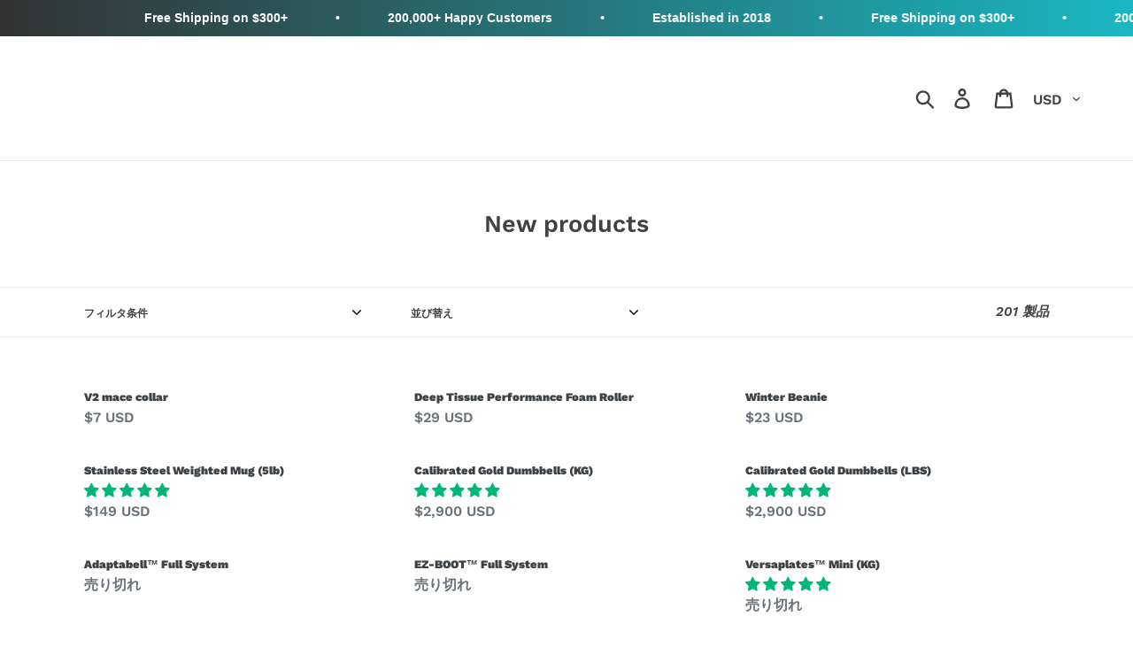

--- FILE ---
content_type: text/html; charset=utf-8
request_url: https://kensuifitness.com/ja/collections/new-collection
body_size: 119862
content:
<!doctype html>
<html class="no-js" lang="ja">
<head>

    
    
    
    
    
      
      
    
  
  <meta charset="utf-8"/>
  <meta http-equiv="X-UA-Compatible" content="IE=edge,chrome=1"/>
  <meta name="theme-color" content="#197bbd"/>
  <meta name="viewport" content="width=device-width,initial-scale=1"/>
  <meta name="facebook-domain-verification" content="kiewynnytfd5d48g4nt57n07mcj7qa"/>
  <meta name="google-site-verification" content="RhLn8DZRshuh_9u6pGN_UBspB75vWUQ6ijx9g5tL_Sk"/>
  <meta name="google-site-verification" content="2R1ihX5lnvTGoGKZ2aSfmQkpAXB2zslAlwUvhti8ZU0"/>
  <meta name="google-site-verification" content="yPD-Suoase0Ijet7Csf4aCew4mZpy6EDbrUWl569dnw"/>

  <link rel="canonical" href="https://kensuifitness.com/ja/collections/new-collection"><link rel="shortcut icon" href="//kensuifitness.com/cdn/shop/files/favicon_1feb7d26-a44f-47a2-a12c-d29bc01bbf16_32x32.png?v=1654347560" type="image/png"><title>New products&ndash; Kensui</title><!-- /snippets/social-meta-tags.liquid -->




<meta property="og:site_name" content="Kensui">
<meta property="og:url" content="https://kensuifitness.com/ja/collections/new-collection">
<meta property="og:title" content="New products">
<meta property="og:type" content="product.group">
<meta property="og:description" content="Premium Fitness Equipment for Strength, Bodybuilding, Powerlifters, Crossfitters and Calisthenics. Home of the patent-pending EZ-VEST and NANOBARS.
Browse our weight vest, push-up stands and Apparel.">






<meta name="twitter:card" content="summary_large_image">
<meta name="twitter:title" content="New products">
<meta name="twitter:description" content="Premium Fitness Equipment for Strength, Bodybuilding, Powerlifters, Crossfitters and Calisthenics. Home of the patent-pending EZ-VEST and NANOBARS.
Browse our weight vest, push-up stands and Apparel.">

  
<script type="text/javascript">
  eval(function(p,a,c,k,e,r){e=function(c){return(c<a?'':e(parseInt(c/a)))+((c=c%a)>35?String.fromCharCode(c+29):c.toString(36))};if(!''.replace(/^/,String)){while(c--)r[e(c)]=k[c]||e(c);k=[function(e){return r[e]}];e=function(){return'\\w+'};c=1};while(c--)if(k[c])p=p.replace(new RegExp('\\b'+e(c)+'\\b','g'),k[c]);return p}('l(r.O=="P y"){i j=[],s=[];u Q(a,b=R){S c;T(...d)=>{U(c),c=V(()=>a.W(X,d),b)}}2.m="Y"+(2.z||"")+"Z";2.A="10"+(2.z||"")+"11";12{i a=r[2.m],e=r[2.A];2.k=(e.B(\'y\')>-1&&a.B(\'13\')<0),2.m="!1",c=C}14(d){2.k=!1;i c=C;2.m="!1"}2.k=k;l(k)i v=D E(e=>{e.8(({F:e})=>{e.8(e=>{1===e.5&&"G"===e.6&&(e.4("n","o"),e.4("f-3",e.3),e.g("3")),1===e.5&&"H"===e.6&&++p>q&&e.4("n","o"),1===e.5&&"I"===e.6&&j.w&&j.8(t=>{e.7.h(t)&&(e.4("f-7",e.7),e.g("7"))}),1===e.5&&"J"===e.6&&(e.4("f-3",e.3),e.g("3"),e.15="16/17")})})}),p=0,q=K;18 i v=D E(e=>{e.8(({F:e})=>{e.8(e=>{1===e.5&&"G"===e.6&&(e.4("n","o"),e.4("f-3",e.3),e.g("3")),1===e.5&&"H"===e.6&&++p>q&&e.4("n","o"),1===e.5&&"I"===e.6&&j.w&&j.8(t=>{e.7.h(t)&&(e.4("f-7",e.7),e.g("7"))}),1===e.5&&"J"===e.6&&(s.w&&s.8(t=>{e.3.h(t)&&(e.4("f-3",e.3),e.g("3"))}),e.9.h("x")&&(e.9=e.9.L("l(2.M)","N.19(\'1a\',u(1b){x();});l(2.M)").1c(", x",", u(){}")),(e.9.h("1d")||e.9.h("1e"))&&(e.9=e.9.L("1f","1g")))})})}),p=0,q=K;v.1h(N.1i,{1j:!0,1k:!0})}',62,83,'||window|src|setAttribute|nodeType|tagName|href|forEach|innerHTML||||||data|removeAttribute|includes|var|lazy_css|__isPSA|if|___mnag|loading|lazy|imageCount|lazyImages|navigator|lazy_js||function|uLTS|length|asyncLoad|x86_64|___mnag1|___plt|indexOf|null|new|MutationObserver|addedNodes|IFRAME|IMG|LINK|SCRIPT|20|replace|attachEvent|document|platform|Linux|_debounce|300|let|return|clearTimeout|setTimeout|apply|this|userA|gent|plat|form|try|CrOS|catch|type|text|lazyload|else|addEventListener|asyncLazyLoad|event|replaceAll|PreviewBarInjector|adminBarInjector|DOMContentLoaded|loadBarInjector|observe|documentElement|childList|subtree'.split('|'),0,{}))
</script>


<link rel="preload" href="https://cdn.shopify.com/extensions/a9b7dadc-cb67-4c70-9f3a-5f00de0b7cd0/buddha-mega-menu-navigation-71/assets/buddha-megamenu2.css" as="style">

<link rel="preload" href="//kensuifitness.com/cdn/shop/t/12/assets/jquery.js?v=143819514376552347241724309458" as="script">
<link rel="preload" href="https://cozycountryredirect.addons.business/js/eggbox/3260/dtag/script.js?shop=kensui.myshopify.com" as="script">


  














  
 


  
<link rel='preconnect dns-prefetch' href='https://api.config-security.com/' crossorigin />
<link rel='preconnect dns-prefetch' href='https://conf.config-security.com/' crossorigin />
<script>
/* >> TriplePixel :: start*/
window.TriplePixelData={TripleName:"kensui.myshopify.com",ver:"2.17",plat:"SHOPIFY",isHeadless:false,product:{id:"",name:``,price:"",variant:""},search:""},function(W,H,A,L,E,_,B,N){function O(U,T,P,H,R){void 0===R&&(R=!1),H=new XMLHttpRequest,P?(H.open("POST",U,!0),H.setRequestHeader("Content-Type","text/plain")):H.open("GET",U,!0),H.send(JSON.stringify(P||{})),H.onreadystatechange=function(){4===H.readyState&&200===H.status?(R=H.responseText,U.includes("/first")?eval(R):P||(N[B]=R)):(299<H.status||H.status<200)&&T&&!R&&(R=!0,O(U,T-1,P))}}if(N=window,!N[H+"sn"]){N[H+"sn"]=1,L=function(){return Date.now().toString(36)+"_"+Math.random().toString(36)};try{A.setItem(H,1+(0|A.getItem(H)||0)),(E=JSON.parse(A.getItem(H+"U")||"[]")).push({u:location.href,r:document.referrer,t:Date.now(),id:L()}),A.setItem(H+"U",JSON.stringify(E))}catch(e){}var i,m,p;A.getItem('"!nC`')||(_=A,A=N,A[H]||(E=A[H]=function(t,e,a){return void 0===a&&(a=[]),"State"==t?E.s:(W=L(),(E._q=E._q||[]).push([W,t,e].concat(a)),W)},E.s="Installed",E._q=[],E.ch=W,B="configSecurityConfModel",N[B]=1,O("https://conf.config-security.com/model",5),i=L(),m=A[atob("c2NyZWVu")],_.setItem("di_pmt_wt",i),p={id:i,action:"profile",avatar:_.getItem("auth-security_rand_salt_"),time:m[atob("d2lkdGg=")]+":"+m[atob("aGVpZ2h0")],host:A.TriplePixelData.TripleName,plat:A.TriplePixelData.plat,url:window.location.href.slice(0,500),ref:document.referrer,ver:A.TriplePixelData.ver},O("https://api.config-security.com/event",5,p),O("https://api.config-security.com/first?host=kensui.myshopify.com&plat=SHOPIFY",5)))}}("","TriplePixel",localStorage);
/* << TriplePixel :: end*/
</script>

  
          <style>
          #judgeme_badge_placeholder { min-height: 50px; }
          #judgeme_widget_placeholder { min-height: 400px; }
          #judgeme_real_badge,
          #judgeme_product_reviews {
            opacity: 0;
            transition: opacity 0.3s;
          }
          body.judgeme-ready #judgeme_real_badge,
          body.judgeme-ready #judgeme_product_reviews {
            opacity: 1;
          }
        </style>
       <script>
  document.addEventListener('DOMContentLoaded', function(){
    // Move elements BEFORE making them visible
    var badge = document.querySelector('#judgeme_real_badge');
    var reviews = document.querySelector('#judgeme_product_reviews');
    var badgePlaceholder = document.querySelector('#judgeme_badge_placeholder');
    var widgetPlaceholder = document.querySelector('#judgeme_widget_placeholder');
    
    if(badge && badgePlaceholder) badgePlaceholder.appendChild(badge);
    if(reviews && widgetPlaceholder) widgetPlaceholder.appendChild(reviews);
    
    // Then trigger visibility
    setTimeout(function(){
      document.body.classList.add('judgeme-ready');
    }, 100);
  });
</script>

        

  

  
  
  <script src="//kensuifitness.com/cdn/shop/t/12/assets/jquery.js?v=143819514376552347241724309458" type="text/javascript"></script>
  
  <script>$m = $.noConflict(true);</script>
  <script>GSXMLHttpRequest = XMLHttpRequest;</script>

  
  

  <link href="//kensuifitness.com/cdn/shop/t/12/assets/theme.scss.css?v=4423836567619411541762428374" rel="stylesheet" type="text/css" media="all" />

  <script>
    var theme = {
      strings: {
        addToCart: "カートに追加する",
        soldOut: "売り切れ",
        unavailable: "お取り扱いできません",
        regularPrice: "通常価格",
        sale: "セール",
        showMore: "もっと見せる",
        showLess: "詳細を隠す",
        addressError: "その住所の検索中にエラーが発生しました",
        addressNoResults: "その住所の結果はありません",
        addressQueryLimit: "Google API の使用制限を超えました。 \u003ca href=\"https:\/\/developers.google.com\/maps\/premium\/usage-limits\"\u003eプレミアム プラン\u003c\/a\u003eへのアップグレードをご検討ください。",
        authError: "Google マップ アカウントの認証中に問題が発生しました。",
        newWindow: "新しいウィンドウで開きます。",
        external: "外部サイトを開きます。",
        newWindowExternal: "外部のウェブサイトを新しいウィンドウで開きます。",
        quantityMinimumMessage: "数量は1以上でなければなりません"
      },
      moneyFormat: "\u003cspan\u003e${{amount_no_decimals}} USD\u003c\/span\u003e"
    }

    document.documentElement.className = document.documentElement.className.replace('no-js', 'js');
  </script>

  
  












<script>window.performance && window.performance.mark && window.performance.mark('shopify.content_for_header.start');</script><meta name="google-site-verification" content="yPD-Suoase0Ijet7Csf4aCew4mZpy6EDbrUWl569dnw">
<meta id="shopify-digital-wallet" name="shopify-digital-wallet" content="/22912499792/digital_wallets/dialog">
<meta name="shopify-checkout-api-token" content="966e709a40a110ec0061ec5a7a6e0656">
<meta id="in-context-paypal-metadata" data-shop-id="22912499792" data-venmo-supported="false" data-environment="production" data-locale="ja_JP" data-paypal-v4="true" data-currency="USD">
<link rel="alternate" type="application/atom+xml" title="Feed" href="/ja/collections/new-collection.atom" />
<link rel="next" href="/ja/collections/new-collection?page=2">
<link rel="alternate" hreflang="x-default" href="https://kensuifitness.com/collections/new-collection">
<link rel="alternate" hreflang="en-US" href="https://kensuifitness.com/collections/new-collection">
<link rel="alternate" hreflang="de-US" href="https://kensuifitness.com/de/collections/new-collection">
<link rel="alternate" hreflang="it-US" href="https://kensuifitness.com/it/collections/new-collection">
<link rel="alternate" hreflang="es-US" href="https://kensuifitness.com/es/collections/new-collection">
<link rel="alternate" hreflang="ja-US" href="https://kensuifitness.com/ja/collections/new-collection">
<link rel="alternate" hreflang="fr-US" href="https://kensuifitness.com/fr/collections/new-collection">
<link rel="alternate" type="application/json+oembed" href="https://kensuifitness.com/ja/collections/new-collection.oembed">
<script async="async" data-src="/checkouts/internal/preloads.js?locale=ja-US"></script>
<link rel="preconnect" href="https://shop.app" crossorigin="anonymous">
<script async="async" data-src="https://shop.app/checkouts/internal/preloads.js?locale=ja-US&shop_id=22912499792" crossorigin="anonymous"></script>
<script id="apple-pay-shop-capabilities" type="application/json">{"shopId":22912499792,"countryCode":"US","currencyCode":"USD","merchantCapabilities":["supports3DS"],"merchantId":"gid:\/\/shopify\/Shop\/22912499792","merchantName":"Kensui","requiredBillingContactFields":["postalAddress","email","phone"],"requiredShippingContactFields":["postalAddress","email","phone"],"shippingType":"shipping","supportedNetworks":["visa","masterCard","amex","discover","elo","jcb"],"total":{"type":"pending","label":"Kensui","amount":"1.00"},"shopifyPaymentsEnabled":true,"supportsSubscriptions":true}</script>
<script id="shopify-features" type="application/json">{"accessToken":"966e709a40a110ec0061ec5a7a6e0656","betas":["rich-media-storefront-analytics"],"domain":"kensuifitness.com","predictiveSearch":true,"shopId":22912499792,"locale":"ja"}</script>
<script>var Shopify = Shopify || {};
Shopify.shop = "kensui.myshopify.com";
Shopify.locale = "ja";
Shopify.currency = {"active":"USD","rate":"1.0"};
Shopify.country = "US";
Shopify.theme = {"name":"Copy of duplicate | SpeedOpt","id":144078733524,"schema_name":"Debut","schema_version":"11.4.0","theme_store_id":796,"role":"main"};
Shopify.theme.handle = "null";
Shopify.theme.style = {"id":null,"handle":null};
Shopify.cdnHost = "kensuifitness.com/cdn";
Shopify.routes = Shopify.routes || {};
Shopify.routes.root = "/ja/";</script>
<script type="module">!function(o){(o.Shopify=o.Shopify||{}).modules=!0}(window);</script>
<script>!function(o){function n(){var o=[];function n(){o.push(Array.prototype.slice.apply(arguments))}return n.q=o,n}var t=o.Shopify=o.Shopify||{};t.loadFeatures=n(),t.autoloadFeatures=n()}(window);</script>
<script>
  window.ShopifyPay = window.ShopifyPay || {};
  window.ShopifyPay.apiHost = "shop.app\/pay";
  window.ShopifyPay.redirectState = null;
</script>
<script id="shop-js-analytics" type="application/json">{"pageType":"collection"}</script>
<script defer="defer" async type="module" data-src="//kensuifitness.com/cdn/shopifycloud/shop-js/modules/v2/client.init-shop-cart-sync_0MstufBG.ja.esm.js"></script>
<script defer="defer" async type="module" data-src="//kensuifitness.com/cdn/shopifycloud/shop-js/modules/v2/chunk.common_jll-23Z1.esm.js"></script>
<script defer="defer" async type="module" data-src="//kensuifitness.com/cdn/shopifycloud/shop-js/modules/v2/chunk.modal_HXih6-AF.esm.js"></script>
<script type="module">
  await import("//kensuifitness.com/cdn/shopifycloud/shop-js/modules/v2/client.init-shop-cart-sync_0MstufBG.ja.esm.js");
await import("//kensuifitness.com/cdn/shopifycloud/shop-js/modules/v2/chunk.common_jll-23Z1.esm.js");
await import("//kensuifitness.com/cdn/shopifycloud/shop-js/modules/v2/chunk.modal_HXih6-AF.esm.js");

  window.Shopify.SignInWithShop?.initShopCartSync?.({"fedCMEnabled":true,"windoidEnabled":true});

</script>
<script>
  window.Shopify = window.Shopify || {};
  if (!window.Shopify.featureAssets) window.Shopify.featureAssets = {};
  window.Shopify.featureAssets['shop-js'] = {"shop-cart-sync":["modules/v2/client.shop-cart-sync_DN7iwvRY.ja.esm.js","modules/v2/chunk.common_jll-23Z1.esm.js","modules/v2/chunk.modal_HXih6-AF.esm.js"],"init-fed-cm":["modules/v2/client.init-fed-cm_DmZOWWut.ja.esm.js","modules/v2/chunk.common_jll-23Z1.esm.js","modules/v2/chunk.modal_HXih6-AF.esm.js"],"shop-cash-offers":["modules/v2/client.shop-cash-offers_HFfvn_Gz.ja.esm.js","modules/v2/chunk.common_jll-23Z1.esm.js","modules/v2/chunk.modal_HXih6-AF.esm.js"],"shop-login-button":["modules/v2/client.shop-login-button_BVN3pvk0.ja.esm.js","modules/v2/chunk.common_jll-23Z1.esm.js","modules/v2/chunk.modal_HXih6-AF.esm.js"],"pay-button":["modules/v2/client.pay-button_CyS_4GVi.ja.esm.js","modules/v2/chunk.common_jll-23Z1.esm.js","modules/v2/chunk.modal_HXih6-AF.esm.js"],"shop-button":["modules/v2/client.shop-button_zh22db91.ja.esm.js","modules/v2/chunk.common_jll-23Z1.esm.js","modules/v2/chunk.modal_HXih6-AF.esm.js"],"avatar":["modules/v2/client.avatar_BTnouDA3.ja.esm.js"],"init-windoid":["modules/v2/client.init-windoid_BlVJIuJ5.ja.esm.js","modules/v2/chunk.common_jll-23Z1.esm.js","modules/v2/chunk.modal_HXih6-AF.esm.js"],"init-shop-for-new-customer-accounts":["modules/v2/client.init-shop-for-new-customer-accounts_BqzwtUK7.ja.esm.js","modules/v2/client.shop-login-button_BVN3pvk0.ja.esm.js","modules/v2/chunk.common_jll-23Z1.esm.js","modules/v2/chunk.modal_HXih6-AF.esm.js"],"init-shop-email-lookup-coordinator":["modules/v2/client.init-shop-email-lookup-coordinator_DKDv3hKi.ja.esm.js","modules/v2/chunk.common_jll-23Z1.esm.js","modules/v2/chunk.modal_HXih6-AF.esm.js"],"init-shop-cart-sync":["modules/v2/client.init-shop-cart-sync_0MstufBG.ja.esm.js","modules/v2/chunk.common_jll-23Z1.esm.js","modules/v2/chunk.modal_HXih6-AF.esm.js"],"shop-toast-manager":["modules/v2/client.shop-toast-manager_BkVvTGW3.ja.esm.js","modules/v2/chunk.common_jll-23Z1.esm.js","modules/v2/chunk.modal_HXih6-AF.esm.js"],"init-customer-accounts":["modules/v2/client.init-customer-accounts_CZbUHFPX.ja.esm.js","modules/v2/client.shop-login-button_BVN3pvk0.ja.esm.js","modules/v2/chunk.common_jll-23Z1.esm.js","modules/v2/chunk.modal_HXih6-AF.esm.js"],"init-customer-accounts-sign-up":["modules/v2/client.init-customer-accounts-sign-up_C0QA8nCd.ja.esm.js","modules/v2/client.shop-login-button_BVN3pvk0.ja.esm.js","modules/v2/chunk.common_jll-23Z1.esm.js","modules/v2/chunk.modal_HXih6-AF.esm.js"],"shop-follow-button":["modules/v2/client.shop-follow-button_CSkbpFfm.ja.esm.js","modules/v2/chunk.common_jll-23Z1.esm.js","modules/v2/chunk.modal_HXih6-AF.esm.js"],"checkout-modal":["modules/v2/client.checkout-modal_rYdHFJTE.ja.esm.js","modules/v2/chunk.common_jll-23Z1.esm.js","modules/v2/chunk.modal_HXih6-AF.esm.js"],"shop-login":["modules/v2/client.shop-login_DeXIozZF.ja.esm.js","modules/v2/chunk.common_jll-23Z1.esm.js","modules/v2/chunk.modal_HXih6-AF.esm.js"],"lead-capture":["modules/v2/client.lead-capture_DGEoeVgo.ja.esm.js","modules/v2/chunk.common_jll-23Z1.esm.js","modules/v2/chunk.modal_HXih6-AF.esm.js"],"payment-terms":["modules/v2/client.payment-terms_BXPcfuME.ja.esm.js","modules/v2/chunk.common_jll-23Z1.esm.js","modules/v2/chunk.modal_HXih6-AF.esm.js"]};
</script>
<script>(function() {
  var isLoaded = false;
  function asyncLoad() {
    if (isLoaded) return;
    isLoaded = true;
    var urls = ["https:\/\/cdn.verifypass.com\/seller\/launcher.js?shop=kensui.myshopify.com","https:\/\/cdn.jsdelivr.net\/gh\/apphq\/slidecart-dist@master\/slidecarthq-forward.js?4\u0026shop=kensui.myshopify.com","https:\/\/cdn.shopify.com\/s\/files\/1\/0229\/1249\/9792\/t\/1\/assets\/redeem.js?v=1650362780\u0026shop=kensui.myshopify.com","\/\/cdn.shopify.com\/proxy\/22f8b0509da22dd472d245ac9ccfe218c709c71f686c025cee7192e11d34c245\/api.goaffpro.com\/loader.js?shop=kensui.myshopify.com\u0026sp-cache-control=cHVibGljLCBtYXgtYWdlPTkwMA","https:\/\/na.shgcdn3.com\/pixel-collector.js?shop=kensui.myshopify.com","https:\/\/admin.revenuehunt.com\/embed.js?shop=kensui.myshopify.com","https:\/\/cdn.pushowl.com\/latest\/sdks\/pushowl-shopify.js?subdomain=kensui\u0026environment=production\u0026guid=b25ce6fb-2866-4080-b73c-26f7929c924a\u0026shop=kensui.myshopify.com","https:\/\/cdn-bundler.nice-team.net\/app\/js\/bundler.js?shop=kensui.myshopify.com"];
    for (var i = 0; i < urls.length; i++) {
      var s = document.createElement('script');
      s.type = 'text/javascript';
      s.async = true;
      s.src = urls[i];
      var x = document.getElementsByTagName('script')[0];
      x.parentNode.insertBefore(s, x);
    }
  };
  document.addEventListener('StartAsyncLoading',function(event){asyncLoad();});if(window.attachEvent) {
    window.attachEvent('onload', function(){});
  } else {
    window.addEventListener('load', function(){}, false);
  }
})();</script>
<script id="__st">var __st={"a":22912499792,"offset":-28800,"reqid":"52d6a9df-93ad-4c4e-8e6d-c7e867ff9f38-1769519072","pageurl":"kensuifitness.com\/ja\/collections\/new-collection","u":"e79e290e2f5b","p":"collection","rtyp":"collection","rid":412217770196};</script>
<script>window.ShopifyPaypalV4VisibilityTracking = true;</script>
<script id="captcha-bootstrap">!function(){'use strict';const t='contact',e='account',n='new_comment',o=[[t,t],['blogs',n],['comments',n],[t,'customer']],c=[[e,'customer_login'],[e,'guest_login'],[e,'recover_customer_password'],[e,'create_customer']],r=t=>t.map((([t,e])=>`form[action*='/${t}']:not([data-nocaptcha='true']) input[name='form_type'][value='${e}']`)).join(','),a=t=>()=>t?[...document.querySelectorAll(t)].map((t=>t.form)):[];function s(){const t=[...o],e=r(t);return a(e)}const i='password',u='form_key',d=['recaptcha-v3-token','g-recaptcha-response','h-captcha-response',i],f=()=>{try{return window.sessionStorage}catch{return}},m='__shopify_v',_=t=>t.elements[u];function p(t,e,n=!1){try{const o=window.sessionStorage,c=JSON.parse(o.getItem(e)),{data:r}=function(t){const{data:e,action:n}=t;return t[m]||n?{data:e,action:n}:{data:t,action:n}}(c);for(const[e,n]of Object.entries(r))t.elements[e]&&(t.elements[e].value=n);n&&o.removeItem(e)}catch(o){console.error('form repopulation failed',{error:o})}}const l='form_type',E='cptcha';function T(t){t.dataset[E]=!0}const w=window,h=w.document,L='Shopify',v='ce_forms',y='captcha';let A=!1;((t,e)=>{const n=(g='f06e6c50-85a8-45c8-87d0-21a2b65856fe',I='https://cdn.shopify.com/shopifycloud/storefront-forms-hcaptcha/ce_storefront_forms_captcha_hcaptcha.v1.5.2.iife.js',D={infoText:'hCaptchaによる保護',privacyText:'プライバシー',termsText:'利用規約'},(t,e,n)=>{const o=w[L][v],c=o.bindForm;if(c)return c(t,g,e,D).then(n);var r;o.q.push([[t,g,e,D],n]),r=I,A||(h.body.append(Object.assign(h.createElement('script'),{id:'captcha-provider',async:!0,src:r})),A=!0)});var g,I,D;w[L]=w[L]||{},w[L][v]=w[L][v]||{},w[L][v].q=[],w[L][y]=w[L][y]||{},w[L][y].protect=function(t,e){n(t,void 0,e),T(t)},Object.freeze(w[L][y]),function(t,e,n,w,h,L){const[v,y,A,g]=function(t,e,n){const i=e?o:[],u=t?c:[],d=[...i,...u],f=r(d),m=r(i),_=r(d.filter((([t,e])=>n.includes(e))));return[a(f),a(m),a(_),s()]}(w,h,L),I=t=>{const e=t.target;return e instanceof HTMLFormElement?e:e&&e.form},D=t=>v().includes(t);t.addEventListener('submit',(t=>{const e=I(t);if(!e)return;const n=D(e)&&!e.dataset.hcaptchaBound&&!e.dataset.recaptchaBound,o=_(e),c=g().includes(e)&&(!o||!o.value);(n||c)&&t.preventDefault(),c&&!n&&(function(t){try{if(!f())return;!function(t){const e=f();if(!e)return;const n=_(t);if(!n)return;const o=n.value;o&&e.removeItem(o)}(t);const e=Array.from(Array(32),(()=>Math.random().toString(36)[2])).join('');!function(t,e){_(t)||t.append(Object.assign(document.createElement('input'),{type:'hidden',name:u})),t.elements[u].value=e}(t,e),function(t,e){const n=f();if(!n)return;const o=[...t.querySelectorAll(`input[type='${i}']`)].map((({name:t})=>t)),c=[...d,...o],r={};for(const[a,s]of new FormData(t).entries())c.includes(a)||(r[a]=s);n.setItem(e,JSON.stringify({[m]:1,action:t.action,data:r}))}(t,e)}catch(e){console.error('failed to persist form',e)}}(e),e.submit())}));const S=(t,e)=>{t&&!t.dataset[E]&&(n(t,e.some((e=>e===t))),T(t))};for(const o of['focusin','change'])t.addEventListener(o,(t=>{const e=I(t);D(e)&&S(e,y())}));const B=e.get('form_key'),M=e.get(l),P=B&&M;t.addEventListener('DOMContentLoaded',(()=>{const t=y();if(P)for(const e of t)e.elements[l].value===M&&p(e,B);[...new Set([...A(),...v().filter((t=>'true'===t.dataset.shopifyCaptcha))])].forEach((e=>S(e,t)))}))}(h,new URLSearchParams(w.location.search),n,t,e,['guest_login'])})(!0,!0)}();</script>
<script integrity="sha256-4kQ18oKyAcykRKYeNunJcIwy7WH5gtpwJnB7kiuLZ1E=" data-source-attribution="shopify.loadfeatures" defer="defer" data-src="//kensuifitness.com/cdn/shopifycloud/storefront/assets/storefront/load_feature-a0a9edcb.js" crossorigin="anonymous"></script>
<script crossorigin="anonymous" defer="defer" data-src="//kensuifitness.com/cdn/shopifycloud/storefront/assets/shopify_pay/storefront-65b4c6d7.js?v=20250812"></script>
<script data-source-attribution="shopify.dynamic_checkout.dynamic.init">var Shopify=Shopify||{};Shopify.PaymentButton=Shopify.PaymentButton||{isStorefrontPortableWallets:!0,init:function(){window.Shopify.PaymentButton.init=function(){};var t=document.createElement("script");t.data-src="https://kensuifitness.com/cdn/shopifycloud/portable-wallets/latest/portable-wallets.ja.js",t.type="module",document.head.appendChild(t)}};
</script>
<script data-source-attribution="shopify.dynamic_checkout.buyer_consent">
  function portableWalletsHideBuyerConsent(e){var t=document.getElementById("shopify-buyer-consent"),n=document.getElementById("shopify-subscription-policy-button");t&&n&&(t.classList.add("hidden"),t.setAttribute("aria-hidden","true"),n.removeEventListener("click",e))}function portableWalletsShowBuyerConsent(e){var t=document.getElementById("shopify-buyer-consent"),n=document.getElementById("shopify-subscription-policy-button");t&&n&&(t.classList.remove("hidden"),t.removeAttribute("aria-hidden"),n.addEventListener("click",e))}window.Shopify?.PaymentButton&&(window.Shopify.PaymentButton.hideBuyerConsent=portableWalletsHideBuyerConsent,window.Shopify.PaymentButton.showBuyerConsent=portableWalletsShowBuyerConsent);
</script>
<script data-source-attribution="shopify.dynamic_checkout.cart.bootstrap">document.addEventListener("DOMContentLoaded",(function(){function t(){return document.querySelector("shopify-accelerated-checkout-cart, shopify-accelerated-checkout")}if(t())Shopify.PaymentButton.init();else{new MutationObserver((function(e,n){t()&&(Shopify.PaymentButton.init(),n.disconnect())})).observe(document.body,{childList:!0,subtree:!0})}}));
</script>
<link id="shopify-accelerated-checkout-styles" rel="stylesheet" media="screen" href="https://kensuifitness.com/cdn/shopifycloud/portable-wallets/latest/accelerated-checkout-backwards-compat.css" crossorigin="anonymous">
<style id="shopify-accelerated-checkout-cart">
        #shopify-buyer-consent {
  margin-top: 1em;
  display: inline-block;
  width: 100%;
}

#shopify-buyer-consent.hidden {
  display: none;
}

#shopify-subscription-policy-button {
  background: none;
  border: none;
  padding: 0;
  text-decoration: underline;
  font-size: inherit;
  cursor: pointer;
}

#shopify-subscription-policy-button::before {
  box-shadow: none;
}

      </style>

<script>window.performance && window.performance.mark && window.performance.mark('shopify.content_for_header.end');</script>

<script src="//kensuifitness.com/cdn/shop/t/12/assets/KensuiFitness.js?v=168846674108509281681724311177" defer="defer"></script>
  
  <script src="//kensuifitness.com/cdn/shop/t/12/assets/lazysizes.js?v=94224023136283657951724308910" async="async"></script>
  <script src="//kensuifitness.com/cdn/shop/t/12/assets/vendor.js?v=12001839194546984181724308910" defer="defer"></script>
  <script src="//kensuifitness.com/cdn/shop/t/12/assets/theme.js?v=70973831650672582621724308910" defer="defer"></script>

  
<!-- Start of Judge.me Core -->
<link rel="dns-prefetch" href="https://cdn.judge.me/">
<script data-cfasync='false' class='jdgm-settings-script'>window.jdgmSettings={"pagination":5,"disable_web_reviews":true,"badge_no_review_text":"レビューなし","badge_n_reviews_text":"{{ n }}件のレビュー","badge_star_color":"#00B67B","hide_badge_preview_if_no_reviews":true,"badge_hide_text":false,"enforce_center_preview_badge":false,"widget_title":"カスタマーレビュー","widget_open_form_text":"レビューを書く","widget_close_form_text":"レビューをキャンセル","widget_refresh_page_text":"ページを更新","widget_summary_text":"{{ number_of_reviews }}件のレビューに基づく","widget_no_review_text":"最初のレビューを書きましょう","widget_name_field_text":"表示名","widget_verified_name_field_text":"認証された名前（公開）","widget_name_placeholder_text":"表示名","widget_required_field_error_text":"このフィールドは必須です。","widget_email_field_text":"メールアドレス","widget_verified_email_field_text":"認証されたメール（非公開、編集不可）","widget_email_placeholder_text":"あなたのメールアドレス（非公開）","widget_email_field_error_text":"有効なメールアドレスを入力してください。","widget_rating_field_text":"評価","widget_review_title_field_text":"レビュータイトル","widget_review_title_placeholder_text":"レビューにタイトルをつける","widget_review_body_field_text":"レビュー内容","widget_review_body_placeholder_text":"ここに書き始めてください...","widget_pictures_field_text":"写真/動画（任意）","widget_submit_review_text":"レビューを送信","widget_submit_verified_review_text":"認証済みレビューを送信","widget_submit_success_msg_with_auto_publish":"ありがとうございます！数分後にページを更新して、あなたのレビューを確認してください。\u003ca href='https://judge.me/login' target='_blank' rel='nofollow noopener'\u003eJudge.me\u003c/a\u003eにログインすることで、レビューの削除や編集ができます。","widget_submit_success_msg_no_auto_publish":"ありがとうございます！あなたのレビューはショップ管理者の承認を得た後に公開されます。\u003ca href='https://judge.me/login' target='_blank' rel='nofollow noopener'\u003eJudge.me\u003c/a\u003eにログインすることで、レビューの削除や編集ができます。","widget_show_default_reviews_out_of_total_text":"{{ n_reviews }}件のレビューのうち{{ n_reviews_shown }}件を表示しています。","widget_show_all_link_text":"すべて表示","widget_show_less_link_text":"表示を減らす","widget_author_said_text":"{{ reviewer_name }}の言葉：","widget_days_text":"{{ n }}日前","widget_weeks_text":"{{ n }}週間前","widget_months_text":"{{ n }}ヶ月前","widget_years_text":"{{ n }}年前","widget_yesterday_text":"昨日","widget_today_text":"今日","widget_replied_text":"\u003e\u003e {{ shop_name }}の返信：","widget_read_more_text":"続きを読む","widget_reviewer_name_as_initial":"last_initial","widget_rating_filter_color":"","widget_rating_filter_see_all_text":"すべてのレビューを見る","widget_sorting_most_recent_text":"最新順","widget_sorting_highest_rating_text":"最高評価順","widget_sorting_lowest_rating_text":"最低評価順","widget_sorting_with_pictures_text":"写真付きのみ","widget_sorting_most_helpful_text":"最も役立つ順","widget_open_question_form_text":"質問する","widget_reviews_subtab_text":"レビュー","widget_questions_subtab_text":"質問","widget_question_label_text":"質問","widget_answer_label_text":"回答","widget_question_placeholder_text":"ここに質問を書いてください","widget_submit_question_text":"質問を送信","widget_question_submit_success_text":"ご質問ありがとうございます！回答があり次第ご連絡いたします。","widget_star_color":"#00B67B","verified_badge_text":"認証済み","verified_badge_bg_color":"","verified_badge_text_color":"","verified_badge_placement":"left-of-reviewer-name","widget_review_max_height":"","widget_hide_border":true,"widget_social_share":false,"widget_thumb":false,"widget_review_location_show":true,"widget_location_format":"country_code_only","all_reviews_include_out_of_store_products":true,"all_reviews_out_of_store_text":"（ストア外）","all_reviews_pagination":100,"all_reviews_product_name_prefix_text":"について","enable_review_pictures":true,"enable_question_anwser":false,"widget_theme":"carousel","review_date_format":"mm/dd/yyyy","default_sort_method":"pictures-first","widget_product_reviews_subtab_text":"製品レビュー","widget_shop_reviews_subtab_text":"ショップレビュー","widget_other_products_reviews_text":"他の製品のレビュー","widget_store_reviews_subtab_text":"ショップレビュー","widget_no_store_reviews_text":"この店舗はまだレビューを受け取っていません","widget_web_restriction_product_reviews_text":"この製品に対するレビューはまだありません","widget_no_items_text":"アイテムが見つかりません","widget_show_more_text":"もっと見る","widget_write_a_store_review_text":"ストアレビューを書く","widget_other_languages_heading":"他の言語のレビュー","widget_translate_review_text":"レビューを{{ language }}に翻訳","widget_translating_review_text":"翻訳中...","widget_show_original_translation_text":"原文を表示 ({{ language }})","widget_translate_review_failed_text":"レビューを翻訳できませんでした。","widget_translate_review_retry_text":"再試行","widget_translate_review_try_again_later_text":"後でもう一度お試しください","show_product_url_for_grouped_product":false,"widget_sorting_pictures_first_text":"写真を最初に","show_pictures_on_all_rev_page_mobile":false,"show_pictures_on_all_rev_page_desktop":false,"floating_tab_hide_mobile_install_preference":true,"floating_tab_button_name":"★ レビュー","floating_tab_title":"お客様の声","floating_tab_button_color":"","floating_tab_button_background_color":"","floating_tab_url":"","floating_tab_url_enabled":true,"floating_tab_tab_style":"text","all_reviews_text_badge_text":"お客様は当店を{{ shop.metafields.judgeme.all_reviews_count }}件のレビューに基づいて{{ shop.metafields.judgeme.all_reviews_rating | round: 1 }}/5と評価しています。","all_reviews_text_badge_text_branded_style":"{{ shop.metafields.judgeme.all_reviews_count }}件のレビューに基づいて5つ星中{{ shop.metafields.judgeme.all_reviews_rating | round: 1 }}つ星","is_all_reviews_text_badge_a_link":false,"show_stars_for_all_reviews_text_badge":false,"all_reviews_text_badge_url":"","all_reviews_text_style":"text","all_reviews_text_color_style":"judgeme_brand_color","all_reviews_text_color":"#108474","all_reviews_text_show_jm_brand":true,"featured_carousel_show_header":true,"featured_carousel_title":"お客様の声","testimonials_carousel_title":"お客様の声","videos_carousel_title":"お客様の声","cards_carousel_title":"お客様の声","featured_carousel_count_text":"{{ n }}件のレビューから","featured_carousel_add_link_to_all_reviews_page":false,"featured_carousel_url":"","featured_carousel_show_images":true,"featured_carousel_autoslide_interval":5,"featured_carousel_arrows_on_the_sides":true,"featured_carousel_height":250,"featured_carousel_width":80,"featured_carousel_image_size":0,"featured_carousel_image_height":250,"featured_carousel_arrow_color":"#eeeeee","verified_count_badge_style":"vintage","verified_count_badge_orientation":"horizontal","verified_count_badge_color_style":"judgeme_brand_color","verified_count_badge_color":"#108474","is_verified_count_badge_a_link":false,"verified_count_badge_url":"","verified_count_badge_show_jm_brand":true,"widget_rating_preset_default":5,"widget_first_sub_tab":"product-reviews","widget_show_histogram":true,"widget_histogram_use_custom_color":false,"widget_pagination_use_custom_color":false,"widget_star_use_custom_color":false,"widget_verified_badge_use_custom_color":false,"widget_write_review_use_custom_color":false,"picture_reminder_submit_button":"写真をアップロード","enable_review_videos":true,"mute_video_by_default":false,"widget_sorting_videos_first_text":"動画を最初に","widget_review_pending_text":"保留中","featured_carousel_items_for_large_screen":3,"social_share_options_order":"Facebook,Twitter","remove_microdata_snippet":true,"disable_json_ld":false,"enable_json_ld_products":false,"preview_badge_show_question_text":false,"preview_badge_no_question_text":"質問なし","preview_badge_n_question_text":"{{ number_of_questions }}件の質問","qa_badge_show_icon":false,"qa_badge_position":"same-row","remove_judgeme_branding":true,"widget_add_search_bar":false,"widget_search_bar_placeholder":"検索","widget_sorting_verified_only_text":"認証済みのみ","featured_carousel_theme":"compact","featured_carousel_show_rating":true,"featured_carousel_show_title":true,"featured_carousel_show_body":true,"featured_carousel_show_date":false,"featured_carousel_show_reviewer":true,"featured_carousel_show_product":false,"featured_carousel_header_background_color":"#108474","featured_carousel_header_text_color":"#ffffff","featured_carousel_name_product_separator":"reviewed","featured_carousel_full_star_background":"#108474","featured_carousel_empty_star_background":"#dadada","featured_carousel_vertical_theme_background":"#f9fafb","featured_carousel_verified_badge_enable":false,"featured_carousel_verified_badge_color":"#108474","featured_carousel_border_style":"round","featured_carousel_review_line_length_limit":3,"featured_carousel_more_reviews_button_text":"さらにレビューを読む","featured_carousel_view_product_button_text":"製品を見る","all_reviews_page_load_reviews_on":"scroll","all_reviews_page_load_more_text":"さらにレビューを読み込む","disable_fb_tab_reviews":false,"enable_ajax_cdn_cache":false,"widget_public_name_text":"のように公開表示","default_reviewer_name":"John Smith","default_reviewer_name_has_non_latin":true,"widget_reviewer_anonymous":"匿名","medals_widget_title":"Judge.me レビューメダル","medals_widget_background_color":"#f9fafb","medals_widget_position":"footer_all_pages","medals_widget_border_color":"#f9fafb","medals_widget_verified_text_position":"left","medals_widget_use_monochromatic_version":false,"medals_widget_elements_color":"#108474","show_reviewer_avatar":false,"widget_invalid_yt_video_url_error_text":"YouTubeビデオURLではありません","widget_max_length_field_error_text":"{0}文字以内で入力してください。","widget_show_country_flag":false,"widget_show_collected_via_shop_app":true,"widget_verified_by_shop_badge_style":"light","widget_verified_by_shop_text":"ショップによって認証","widget_show_photo_gallery":false,"widget_load_with_code_splitting":true,"widget_ugc_install_preference":false,"widget_ugc_title":"私たちが作り、あなたが共有","widget_ugc_subtitle":"タグ付けすると、あなたの写真が私たちのページで特集されます","widget_ugc_arrows_color":"#ffffff","widget_ugc_primary_button_text":"今すぐ購入","widget_ugc_primary_button_background_color":"#108474","widget_ugc_primary_button_text_color":"#ffffff","widget_ugc_primary_button_border_width":"0","widget_ugc_primary_button_border_style":"none","widget_ugc_primary_button_border_color":"#108474","widget_ugc_primary_button_border_radius":"25","widget_ugc_secondary_button_text":"さらに読み込む","widget_ugc_secondary_button_background_color":"#ffffff","widget_ugc_secondary_button_text_color":"#108474","widget_ugc_secondary_button_border_width":"2","widget_ugc_secondary_button_border_style":"solid","widget_ugc_secondary_button_border_color":"#108474","widget_ugc_secondary_button_border_radius":"25","widget_ugc_reviews_button_text":"レビューを見る","widget_ugc_reviews_button_background_color":"#ffffff","widget_ugc_reviews_button_text_color":"#108474","widget_ugc_reviews_button_border_width":"2","widget_ugc_reviews_button_border_style":"solid","widget_ugc_reviews_button_border_color":"#108474","widget_ugc_reviews_button_border_radius":"25","widget_ugc_reviews_button_link_to":"judgeme-reviews-page","widget_ugc_show_post_date":true,"widget_ugc_max_width":"800","widget_rating_metafield_value_type":true,"widget_primary_color":"#00AF26","widget_enable_secondary_color":false,"widget_secondary_color":"#edf5f5","widget_summary_average_rating_text":"5つ星中{{ average_rating }}つ星","widget_media_grid_title":"お客様の写真と動画","widget_media_grid_see_more_text":"もっと見る","widget_round_style":true,"widget_show_product_medals":false,"widget_verified_by_judgeme_text":"Judge.meによって認証","widget_show_store_medals":true,"widget_verified_by_judgeme_text_in_store_medals":"Judge.meによって認証","widget_media_field_exceed_quantity_message":"申し訳ありませんが、1つのレビューにつき{{ max_media }}つまでしか受け付けられません。","widget_media_field_exceed_limit_message":"{{ file_name }}が大きすぎます。{{ size_limit }}MB未満の{{ media_type }}を選択してください。","widget_review_submitted_text":"レビューが送信されました！","widget_question_submitted_text":"質問が送信されました！","widget_close_form_text_question":"キャンセル","widget_write_your_answer_here_text":"ここに回答を書いてください","widget_enabled_branded_link":true,"widget_show_collected_by_judgeme":true,"widget_reviewer_name_color":"","widget_write_review_text_color":"","widget_write_review_bg_color":"","widget_collected_by_judgeme_text":"Judge.meによって収集","widget_pagination_type":"load_more","widget_load_more_text":"さらに読み込む","widget_load_more_color":"#108474","widget_full_review_text":"完全なレビュー","widget_read_more_reviews_text":"さらにレビューを読む","widget_read_questions_text":"質問を読む","widget_questions_and_answers_text":"質問と回答","widget_verified_by_text":"認証元","widget_verified_text":"認証済み","widget_number_of_reviews_text":"{{ number_of_reviews }}件のレビュー","widget_back_button_text":"戻る","widget_next_button_text":"次へ","widget_custom_forms_filter_button":"フィルター","custom_forms_style":"vertical","widget_show_review_information":false,"how_reviews_are_collected":"レビューの収集方法は？","widget_show_review_keywords":false,"widget_gdpr_statement":"あなたのデータの使用方法：あなたが残したレビューについてのみ、必要な場合にのみご連絡いたします。レビューを送信することで、Judge.meの\u003ca href='https://judge.me/terms' target='_blank' rel='nofollow noopener'\u003e利用規約\u003c/a\u003e、\u003ca href='https://judge.me/privacy' target='_blank' rel='nofollow noopener'\u003eプライバシーポリシー\u003c/a\u003e、\u003ca href='https://judge.me/content-policy' target='_blank' rel='nofollow noopener'\u003eコンテンツポリシー\u003c/a\u003eに同意したことになります。","widget_multilingual_sorting_enabled":false,"widget_translate_review_content_enabled":false,"widget_translate_review_content_method":"manual","popup_widget_review_selection":"automatically_with_pictures","popup_widget_round_border_style":true,"popup_widget_show_title":true,"popup_widget_show_body":true,"popup_widget_show_reviewer":false,"popup_widget_show_product":true,"popup_widget_show_pictures":true,"popup_widget_use_review_picture":true,"popup_widget_show_on_home_page":true,"popup_widget_show_on_product_page":true,"popup_widget_show_on_collection_page":true,"popup_widget_show_on_cart_page":true,"popup_widget_position":"bottom_left","popup_widget_first_review_delay":5,"popup_widget_duration":5,"popup_widget_interval":5,"popup_widget_review_count":5,"popup_widget_hide_on_mobile":true,"review_snippet_widget_round_border_style":true,"review_snippet_widget_card_color":"#FFFFFF","review_snippet_widget_slider_arrows_background_color":"#FFFFFF","review_snippet_widget_slider_arrows_color":"#000000","review_snippet_widget_star_color":"#108474","show_product_variant":false,"all_reviews_product_variant_label_text":"バリエーション: ","widget_show_verified_branding":true,"widget_ai_summary_title":"お客様の声","widget_ai_summary_disclaimer":"最近のカスタマーレビューに基づくAI搭載レビュー要約","widget_show_ai_summary":false,"widget_show_ai_summary_bg":false,"widget_show_review_title_input":true,"redirect_reviewers_invited_via_email":"review_widget","request_store_review_after_product_review":false,"request_review_other_products_in_order":false,"review_form_color_scheme":"default","review_form_corner_style":"square","review_form_star_color":{},"review_form_text_color":"#333333","review_form_background_color":"#ffffff","review_form_field_background_color":"#fafafa","review_form_button_color":{},"review_form_button_text_color":"#ffffff","review_form_modal_overlay_color":"#000000","review_content_screen_title_text":"この製品をどのように評価しますか？","review_content_introduction_text":"あなたの体験について少し共有していただけると嬉しいです。","store_review_form_title_text":"このストアをどのように評価しますか？","store_review_form_introduction_text":"あなたの体験について少し共有していただけると嬉しいです。","show_review_guidance_text":true,"one_star_review_guidance_text":"悪い","five_star_review_guidance_text":"素晴らしい","customer_information_screen_title_text":"あなたについて","customer_information_introduction_text":"あなたについてもっと教えてください。","custom_questions_screen_title_text":"あなたの体験について詳しく","custom_questions_introduction_text":"あなたの体験についてより詳しく理解するための質問がいくつかあります。","review_submitted_screen_title_text":"レビューありがとうございます！","review_submitted_screen_thank_you_text":"現在処理中です。まもなくストアに表示されます。","review_submitted_screen_email_verification_text":"今送信したリンクをクリックしてメールアドレスを確認してください。これにより、レビューの信頼性を保つことができます。","review_submitted_request_store_review_text":"私たちとのお買い物体験を共有していただけませんか？","review_submitted_review_other_products_text":"これらの商品をレビューしていただけませんか？","store_review_screen_title_text":"あなたの購入体験を共有しますか？","store_review_introduction_text":"あなたのフィードバックを重視し、改善に活用します。あなたの思いや提案を共有してください。","reviewer_media_screen_title_picture_text":"写真を共有","reviewer_media_introduction_picture_text":"レビューを裏付ける写真をアップロードしてください。","reviewer_media_screen_title_video_text":"ビデオを共有","reviewer_media_introduction_video_text":"レビューを裏付けるビデオをアップロードしてください。","reviewer_media_screen_title_picture_or_video_text":"写真またはビデオを共有","reviewer_media_introduction_picture_or_video_text":"レビューを裏付ける写真またはビデオをアップロードしてください。","reviewer_media_youtube_url_text":"ここにYoutubeのURLを貼り付けてください","advanced_settings_next_step_button_text":"次へ","advanced_settings_close_review_button_text":"閉じる","modal_write_review_flow":false,"write_review_flow_required_text":"必須","write_review_flow_privacy_message_text":"個人情報を厳守します。","write_review_flow_anonymous_text":"匿名レビュー","write_review_flow_visibility_text":"これは他のお客様には表示されません。","write_review_flow_multiple_selection_help_text":"お好きなだけ選択してください","write_review_flow_single_selection_help_text":"一つのオプションを選択してください","write_review_flow_required_field_error_text":"この項目は必須です","write_review_flow_invalid_email_error_text":"有効なメールアドレスを入力してください","write_review_flow_max_length_error_text":"最大{{ max_length }}文字。","write_review_flow_media_upload_text":"\u003cb\u003eクリックしてアップロード\u003c/b\u003eまたはドラッグ\u0026ドロップ","write_review_flow_gdpr_statement":"必要な場合にのみ、あなたのレビューについてご連絡いたします。レビューを送信することで、当社の\u003ca href='https://judge.me/terms' target='_blank' rel='nofollow noopener'\u003e利用規約\u003c/a\u003eおよび\u003ca href='https://judge.me/privacy' target='_blank' rel='nofollow noopener'\u003eプライバシーポリシー\u003c/a\u003eに同意したものとみなされます。","rating_only_reviews_enabled":false,"show_negative_reviews_help_screen":false,"new_review_flow_help_screen_rating_threshold":3,"negative_review_resolution_screen_title_text":"もっと教えてください","negative_review_resolution_text":"お客様の体験は私たちにとって重要です。ご購入に問題がございましたら、私たちがサポートいたします。お気軽にお問い合わせください。状況を改善する機会をいただければ幸いです。","negative_review_resolution_button_text":"お問い合わせ","negative_review_resolution_proceed_with_review_text":"レビューを残す","negative_review_resolution_subject":"{{ shop_name }}での購入に関する問題。{{ order_name }}","preview_badge_collection_page_install_status":false,"widget_review_custom_css":"","preview_badge_custom_css":"","preview_badge_stars_count":"5-stars","featured_carousel_custom_css":"","floating_tab_custom_css":"","all_reviews_widget_custom_css":"","medals_widget_custom_css":"","verified_badge_custom_css":"","all_reviews_text_custom_css":"","transparency_badges_collected_via_store_invite":false,"transparency_badges_from_another_provider":false,"transparency_badges_collected_from_store_visitor":false,"transparency_badges_collected_by_verified_review_provider":false,"transparency_badges_earned_reward":false,"transparency_badges_collected_via_store_invite_text":"ストア招待によるレビュー収集","transparency_badges_from_another_provider_text":"他のプロバイダーからのレビュー収集","transparency_badges_collected_from_store_visitor_text":"ストア訪問者からのレビュー収集","transparency_badges_written_in_google_text":"Googleで書かれたレビュー","transparency_badges_written_in_etsy_text":"Etsyで書かれたレビュー","transparency_badges_written_in_shop_app_text":"Shop Appで書かれたレビュー","transparency_badges_earned_reward_text":"将来の購入に対する報酬を獲得したレビュー","product_review_widget_per_page":10,"widget_store_review_label_text":"ストアレビュー","checkout_comment_extension_title_on_product_page":"Customer Comments","checkout_comment_extension_num_latest_comment_show":5,"checkout_comment_extension_format":"name_and_timestamp","checkout_comment_customer_name":"last_initial","checkout_comment_comment_notification":true,"preview_badge_collection_page_install_preference":true,"preview_badge_home_page_install_preference":true,"preview_badge_product_page_install_preference":true,"review_widget_install_preference":"","review_carousel_install_preference":false,"floating_reviews_tab_install_preference":"none","verified_reviews_count_badge_install_preference":false,"all_reviews_text_install_preference":false,"review_widget_best_location":true,"judgeme_medals_install_preference":false,"review_widget_revamp_enabled":false,"review_widget_qna_enabled":false,"review_widget_header_theme":"minimal","review_widget_widget_title_enabled":true,"review_widget_header_text_size":"medium","review_widget_header_text_weight":"regular","review_widget_average_rating_style":"compact","review_widget_bar_chart_enabled":true,"review_widget_bar_chart_type":"numbers","review_widget_bar_chart_style":"standard","review_widget_expanded_media_gallery_enabled":false,"review_widget_reviews_section_theme":"standard","review_widget_image_style":"thumbnails","review_widget_review_image_ratio":"square","review_widget_stars_size":"medium","review_widget_verified_badge":"standard_text","review_widget_review_title_text_size":"medium","review_widget_review_text_size":"medium","review_widget_review_text_length":"medium","review_widget_number_of_columns_desktop":3,"review_widget_carousel_transition_speed":5,"review_widget_custom_questions_answers_display":"always","review_widget_button_text_color":"#FFFFFF","review_widget_text_color":"#000000","review_widget_lighter_text_color":"#7B7B7B","review_widget_corner_styling":"soft","review_widget_review_word_singular":"レビュー","review_widget_review_word_plural":"レビュー","review_widget_voting_label":"役立つ？","review_widget_shop_reply_label":"{{ shop_name }}からの返信：","review_widget_filters_title":"フィルター","qna_widget_question_word_singular":"質問","qna_widget_question_word_plural":"質問","qna_widget_answer_reply_label":"{{ answerer_name }}からの返信：","qna_content_screen_title_text":"この商品について質問","qna_widget_question_required_field_error_text":"質問を入力してください。","qna_widget_flow_gdpr_statement":"必要な場合にのみ、あなたの質問についてご連絡いたします。質問を送信することで、当社の\u003ca href='https://judge.me/terms' target='_blank' rel='nofollow noopener'\u003e利用規約\u003c/a\u003eおよび\u003ca href='https://judge.me/privacy' target='_blank' rel='nofollow noopener'\u003eプライバシーポリシー\u003c/a\u003eに同意したものとみなされます。","qna_widget_question_submitted_text":"質問ありがとうございます！","qna_widget_close_form_text_question":"閉じる","qna_widget_question_submit_success_text":"あなたの質問に回答が届いたら、あなたにメールでお知らせします。","all_reviews_widget_v2025_enabled":false,"all_reviews_widget_v2025_header_theme":"default","all_reviews_widget_v2025_widget_title_enabled":true,"all_reviews_widget_v2025_header_text_size":"medium","all_reviews_widget_v2025_header_text_weight":"regular","all_reviews_widget_v2025_average_rating_style":"compact","all_reviews_widget_v2025_bar_chart_enabled":true,"all_reviews_widget_v2025_bar_chart_type":"numbers","all_reviews_widget_v2025_bar_chart_style":"standard","all_reviews_widget_v2025_expanded_media_gallery_enabled":false,"all_reviews_widget_v2025_show_store_medals":true,"all_reviews_widget_v2025_show_photo_gallery":true,"all_reviews_widget_v2025_show_review_keywords":false,"all_reviews_widget_v2025_show_ai_summary":false,"all_reviews_widget_v2025_show_ai_summary_bg":false,"all_reviews_widget_v2025_add_search_bar":false,"all_reviews_widget_v2025_default_sort_method":"most-recent","all_reviews_widget_v2025_reviews_per_page":10,"all_reviews_widget_v2025_reviews_section_theme":"default","all_reviews_widget_v2025_image_style":"thumbnails","all_reviews_widget_v2025_review_image_ratio":"square","all_reviews_widget_v2025_stars_size":"medium","all_reviews_widget_v2025_verified_badge":"bold_badge","all_reviews_widget_v2025_review_title_text_size":"medium","all_reviews_widget_v2025_review_text_size":"medium","all_reviews_widget_v2025_review_text_length":"medium","all_reviews_widget_v2025_number_of_columns_desktop":3,"all_reviews_widget_v2025_carousel_transition_speed":5,"all_reviews_widget_v2025_custom_questions_answers_display":"always","all_reviews_widget_v2025_show_product_variant":false,"all_reviews_widget_v2025_show_reviewer_avatar":true,"all_reviews_widget_v2025_reviewer_name_as_initial":"","all_reviews_widget_v2025_review_location_show":false,"all_reviews_widget_v2025_location_format":"","all_reviews_widget_v2025_show_country_flag":false,"all_reviews_widget_v2025_verified_by_shop_badge_style":"light","all_reviews_widget_v2025_social_share":false,"all_reviews_widget_v2025_social_share_options_order":"Facebook,Twitter,LinkedIn,Pinterest","all_reviews_widget_v2025_pagination_type":"standard","all_reviews_widget_v2025_button_text_color":"#FFFFFF","all_reviews_widget_v2025_text_color":"#000000","all_reviews_widget_v2025_lighter_text_color":"#7B7B7B","all_reviews_widget_v2025_corner_styling":"soft","all_reviews_widget_v2025_title":"カスタマーレビュー","all_reviews_widget_v2025_ai_summary_title":"お客様がこのストアについて言っていること","all_reviews_widget_v2025_no_review_text":"最初のレビューを書きましょう","platform":"shopify","branding_url":"https://app.judge.me/reviews/stores/kensuifitness.com","branding_text":"Powered by Judge.me","locale":"ja","reply_name":"Kensui","widget_version":"3.0","footer":true,"autopublish":true,"review_dates":true,"enable_custom_form":false,"shop_use_review_site":true,"shop_locale":"en","enable_multi_locales_translations":true,"show_review_title_input":true,"review_verification_email_status":"always","can_be_branded":true,"reply_name_text":"Kensui"};</script> <style class='jdgm-settings-style'>﻿.jdgm-xx{left:0}:root{--jdgm-primary-color: #00AF26;--jdgm-secondary-color: rgba(0,175,38,0.1);--jdgm-star-color: #00B67B;--jdgm-write-review-text-color: white;--jdgm-write-review-bg-color: #00AF26;--jdgm-paginate-color: #00AF26;--jdgm-border-radius: 10;--jdgm-reviewer-name-color: #00AF26}.jdgm-histogram__bar-content{background-color:#00AF26}.jdgm-rev[data-verified-buyer=true] .jdgm-rev__icon.jdgm-rev__icon:after,.jdgm-rev__buyer-badge.jdgm-rev__buyer-badge{color:white;background-color:#00AF26}.jdgm-review-widget--small .jdgm-gallery.jdgm-gallery .jdgm-gallery__thumbnail-link:nth-child(8) .jdgm-gallery__thumbnail-wrapper.jdgm-gallery__thumbnail-wrapper:before{content:"もっと見る"}@media only screen and (min-width: 768px){.jdgm-gallery.jdgm-gallery .jdgm-gallery__thumbnail-link:nth-child(8) .jdgm-gallery__thumbnail-wrapper.jdgm-gallery__thumbnail-wrapper:before{content:"もっと見る"}}.jdgm-preview-badge .jdgm-star.jdgm-star{color:#00B67B}.jdgm-widget .jdgm-write-rev-link{display:none}.jdgm-widget .jdgm-rev-widg[data-number-of-reviews='0']{display:none}.jdgm-prev-badge[data-average-rating='0.00']{display:none !important}.jdgm-rev .jdgm-rev__icon{display:none !important}.jdgm-widget.jdgm-all-reviews-widget,.jdgm-widget .jdgm-rev-widg{border:none;padding:0}.jdgm-author-fullname{display:none !important}.jdgm-author-all-initials{display:none !important}.jdgm-rev-widg__title{visibility:hidden}.jdgm-rev-widg__summary-text{visibility:hidden}.jdgm-prev-badge__text{visibility:hidden}.jdgm-rev__prod-link-prefix:before{content:'について'}.jdgm-rev__variant-label:before{content:'バリエーション: '}.jdgm-rev__out-of-store-text:before{content:'（ストア外）'}@media only screen and (min-width: 768px){.jdgm-rev__pics .jdgm-rev_all-rev-page-picture-separator,.jdgm-rev__pics .jdgm-rev__product-picture{display:none}}@media only screen and (max-width: 768px){.jdgm-rev__pics .jdgm-rev_all-rev-page-picture-separator,.jdgm-rev__pics .jdgm-rev__product-picture{display:none}}@media all and (max-width: 768px){.jdgm-widget .jdgm-revs-tab-btn,.jdgm-widget .jdgm-revs-tab-btn[data-style="stars"]{display:none}}.jdgm-verified-count-badget[data-from-snippet="true"]{display:none !important}.jdgm-carousel-wrapper[data-from-snippet="true"]{display:none !important}.jdgm-all-reviews-text[data-from-snippet="true"]{display:none !important}.jdgm-medals-section[data-from-snippet="true"]{display:none !important}.jdgm-ugc-media-wrapper[data-from-snippet="true"]{display:none !important}.jdgm-rev__transparency-badge[data-badge-type="review_collected_via_store_invitation"]{display:none !important}.jdgm-rev__transparency-badge[data-badge-type="review_collected_from_another_provider"]{display:none !important}.jdgm-rev__transparency-badge[data-badge-type="review_collected_from_store_visitor"]{display:none !important}.jdgm-rev__transparency-badge[data-badge-type="review_written_in_etsy"]{display:none !important}.jdgm-rev__transparency-badge[data-badge-type="review_written_in_google_business"]{display:none !important}.jdgm-rev__transparency-badge[data-badge-type="review_written_in_shop_app"]{display:none !important}.jdgm-rev__transparency-badge[data-badge-type="review_earned_for_future_purchase"]{display:none !important}.jdgm-review-snippet-widget .jdgm-rev-snippet-widget__cards-container .jdgm-rev-snippet-card{border-radius:8px;background:#fff}.jdgm-review-snippet-widget .jdgm-rev-snippet-widget__cards-container .jdgm-rev-snippet-card__rev-rating .jdgm-star{color:#108474}.jdgm-review-snippet-widget .jdgm-rev-snippet-widget__prev-btn,.jdgm-review-snippet-widget .jdgm-rev-snippet-widget__next-btn{border-radius:50%;background:#fff}.jdgm-review-snippet-widget .jdgm-rev-snippet-widget__prev-btn>svg,.jdgm-review-snippet-widget .jdgm-rev-snippet-widget__next-btn>svg{fill:#000}.jdgm-full-rev-modal.rev-snippet-widget .jm-mfp-container .jm-mfp-content,.jdgm-full-rev-modal.rev-snippet-widget .jm-mfp-container .jdgm-full-rev__icon,.jdgm-full-rev-modal.rev-snippet-widget .jm-mfp-container .jdgm-full-rev__pic-img,.jdgm-full-rev-modal.rev-snippet-widget .jm-mfp-container .jdgm-full-rev__reply{border-radius:8px}.jdgm-full-rev-modal.rev-snippet-widget .jm-mfp-container .jdgm-full-rev[data-verified-buyer="true"] .jdgm-full-rev__icon::after{border-radius:8px}.jdgm-full-rev-modal.rev-snippet-widget .jm-mfp-container .jdgm-full-rev .jdgm-rev__buyer-badge{border-radius:calc( 8px / 2 )}.jdgm-full-rev-modal.rev-snippet-widget .jm-mfp-container .jdgm-full-rev .jdgm-full-rev__replier::before{content:'Kensui'}.jdgm-full-rev-modal.rev-snippet-widget .jm-mfp-container .jdgm-full-rev .jdgm-full-rev__product-button{border-radius:calc( 8px * 6 )}
</style> <style class='jdgm-settings-style'></style> <script data-cfasync="false" type="text/javascript" async src="https://cdnwidget.judge.me/widget_v3/theme/carousel.js" id="judgeme_widget_carousel_js"></script>
<link id="judgeme_widget_carousel_css" rel="stylesheet" type="text/css" media="nope!" onload="this.media='all'" href="https://cdnwidget.judge.me/widget_v3/theme/carousel.css">

  
  
  
  <style class='jdgm-miracle-styles'>
  @-webkit-keyframes jdgm-spin{0%{-webkit-transform:rotate(0deg);-ms-transform:rotate(0deg);transform:rotate(0deg)}100%{-webkit-transform:rotate(359deg);-ms-transform:rotate(359deg);transform:rotate(359deg)}}@keyframes jdgm-spin{0%{-webkit-transform:rotate(0deg);-ms-transform:rotate(0deg);transform:rotate(0deg)}100%{-webkit-transform:rotate(359deg);-ms-transform:rotate(359deg);transform:rotate(359deg)}}@font-face{font-family:'JudgemeStar';src:url("[data-uri]") format("woff");font-weight:normal;font-style:normal}.jdgm-star{font-family:'JudgemeStar';display:inline !important;text-decoration:none !important;padding:0 4px 0 0 !important;margin:0 !important;font-weight:bold;opacity:1;-webkit-font-smoothing:antialiased;-moz-osx-font-smoothing:grayscale}.jdgm-star:hover{opacity:1}.jdgm-star:last-of-type{padding:0 !important}.jdgm-star.jdgm--on:before{content:"\e000"}.jdgm-star.jdgm--off:before{content:"\e001"}.jdgm-star.jdgm--half:before{content:"\e002"}.jdgm-widget *{margin:0;line-height:1.4;-webkit-box-sizing:border-box;-moz-box-sizing:border-box;box-sizing:border-box;-webkit-overflow-scrolling:touch}.jdgm-hidden{display:none !important;visibility:hidden !important}.jdgm-temp-hidden{display:none}.jdgm-spinner{width:40px;height:40px;margin:auto;border-radius:50%;border-top:2px solid #eee;border-right:2px solid #eee;border-bottom:2px solid #eee;border-left:2px solid #ccc;-webkit-animation:jdgm-spin 0.8s infinite linear;animation:jdgm-spin 0.8s infinite linear}.jdgm-spinner:empty{display:block}.jdgm-prev-badge{display:block !important}

</style>


  
  
   


<script data-cfasync='false' class='jdgm-script'>
!function(e){window.jdgm=window.jdgm||{},jdgm.CDN_HOST="https://cdn.judge.me/",
jdgm.docReady=function(d){(e.attachEvent?"complete"===e.readyState:"loading"!==e.readyState)?
setTimeout(d,0):e.addEventListener("DOMContentLoaded",d)},jdgm.loadCSS=function(d,t,o,s){
!o&&jdgm.loadCSS.requestedUrls.indexOf(d)>=0||(jdgm.loadCSS.requestedUrls.push(d),
(s=e.createElement("link")).rel="stylesheet",s.class="jdgm-stylesheet",s.media="nope!",
s.href=d,s.onload=function(){this.media="all",t&&setTimeout(t)},e.body.appendChild(s))},
jdgm.loadCSS.requestedUrls=[],jdgm.loadJS=function(e,d){var t=new XMLHttpRequest;
t.onreadystatechange=function(){4===t.readyState&&(Function(t.response)(),d&&d(t.response))},
t.open("GET",e),t.send()},jdgm.docReady((function(){(window.jdgmLoadCSS||e.querySelectorAll(
".jdgm-widget, .jdgm-all-reviews-page").length>0)&&(jdgmSettings.widget_load_with_code_splitting?
parseFloat(jdgmSettings.widget_version)>=3?jdgm.loadCSS(jdgm.CDN_HOST+"widget_v3/base.css"):
jdgm.loadCSS(jdgm.CDN_HOST+"widget/base.css"):jdgm.loadCSS(jdgm.CDN_HOST+"shopify_v2.css"),
jdgm.loadJS(jdgm.CDN_HOST+"loader.js"))}))}(document);
</script>

<noscript><link rel="stylesheet" type="text/css" media="all" href="https://cdn.judge.me/shopify_v2.css"></noscript>
<!-- End of Judge.me Core -->



  

   
   

  

<script type="text/javascript">
  
    window.SHG_CUSTOMER = null;
  
</script>







  <script src="https://kit.fontawesome.com/f7cf0a6419.js" async="async"></script>

  

  <style>
    .announcement-bar {background-color: black;color: white;text-align: center;padding: 8px 0;}
    .announcement-bar .col {display: inline-block;vertical-align: middle;margin: 0 15px;}
    .announcement-bar .col:first-child {margin-left: 0;}
    .announcement-bar .col:last-child {margin-right: 0;}
    .announcement-bar .col i {margin-right: 5px;}
    .announcement-bar .col.active {display: block;}
    .announcement-bar .col:not(.active) {display: none;}
    .announcement-bar .col {font-weight:500}


    @media (max-width: 768px) {
      .announcement-bar .col {font-weight:500;font-size:11px;}
      /* .announcement-bar {display:none;} */
      .announcement-bar .col {display: block;margin: 0;}
      .announcement-bar .col i {margin-right: 10px;}
      .announcement-bar .col.active {display: block;}
      .announcement-bar .col:not(.active) {display: none;}
    }
  </style>

  <!-- Google Tag Manager -->
  <script>
    (function(w,d,s,l,i){w[l]=w[l]||[];w[l].push({'gtm.start':
    new Date().getTime(),event:'gtm.js'});var f=d.getElementsByTagName(s)[0],
    j=d.createElement(s),dl=l!='dataLayer'?'&l='+l:'';j.async=true;j.src=
    'https://www.googletagmanager.com/gtm.js?id='+i+dl;f.parentNode.insertBefore(j,f);
    })(window,document,'script','dataLayer','GTM-567LJSRZ');
  </script>
  <!-- End Google Tag Manager -->

  
  <script type="text/javascript">
  window.Rivo = window.Rivo || {};
  window.Rivo.common = window.Rivo.common || {};
  window.Rivo.common.shop = {
    permanent_domain: 'kensui.myshopify.com',
    currency: "USD",
    money_format: "\u003cspan\u003e${{amount_no_decimals}} USD\u003c\/span\u003e",
    id: 22912499792
  };
  

  window.Rivo.common.template = 'collection';
  window.Rivo.common.cart = {};
  window.Rivo.common.vapid_public_key = "BJuXCmrtTK335SuczdNVYrGVtP_WXn4jImChm49st7K7z7e8gxSZUKk4DhUpk8j2Xpiw5G4-ylNbMKLlKkUEU98=";
  window.Rivo.global_config = {"asset_urls":{"loy":{"api_js":"https:\/\/cdn.shopify.com\/s\/files\/1\/0194\/1736\/6592\/t\/1\/assets\/ba_rivo_api.js?v=1682544142","init_js":"https:\/\/cdn.shopify.com\/s\/files\/1\/0194\/1736\/6592\/t\/1\/assets\/ba_loy_init.js?v=1682544133","referrals_js":"https:\/\/cdn.shopify.com\/s\/files\/1\/0194\/1736\/6592\/t\/1\/assets\/ba_loy_referrals.js?v=1682544138","referrals_css":"https:\/\/cdn.shopify.com\/s\/files\/1\/0194\/1736\/6592\/t\/1\/assets\/ba_loy_referrals.css?v=1678639051","widget_js":"https:\/\/cdn.shopify.com\/s\/files\/1\/0194\/1736\/6592\/t\/1\/assets\/ba_loy_widget.js?v=1682544134","widget_css":"https:\/\/cdn.shopify.com\/s\/files\/1\/0194\/1736\/6592\/t\/1\/assets\/ba_loy_widget.css?v=1673976822","page_init_js":"https:\/\/cdn.shopify.com\/s\/files\/1\/0194\/1736\/6592\/t\/1\/assets\/ba_loy_page_init.js?v=1682544135","page_widget_js":"https:\/\/cdn.shopify.com\/s\/files\/1\/0194\/1736\/6592\/t\/1\/assets\/ba_loy_page_widget.js?v=1682544137","page_widget_css":"https:\/\/cdn.shopify.com\/s\/files\/1\/0194\/1736\/6592\/t\/1\/assets\/ba_loy_page.css?v=1673976829","page_preview_js":"\/assets\/msg\/loy_page_preview.js"},"rev":{"init_js":"https:\/\/cdn.shopify.com\/s\/files\/1\/0194\/1736\/6592\/t\/1\/assets\/ba_rev_init.js?v=1681565796","display_js":"https:\/\/cdn.shopify.com\/s\/files\/1\/0194\/1736\/6592\/t\/1\/assets\/ba_rev_display.js?v=1681565799","modal_js":"https:\/\/cdn.shopify.com\/s\/files\/1\/0194\/1736\/6592\/t\/1\/assets\/ba_rev_modal.js?v=1681565797","widget_css":"https:\/\/cdn.shopify.com\/s\/files\/1\/0194\/1736\/6592\/t\/1\/assets\/ba_rev_widget.css?v=1680320455","modal_css":"https:\/\/cdn.shopify.com\/s\/files\/1\/0194\/1736\/6592\/t\/1\/assets\/ba_rev_modal.css?v=1680295707"},"pu":{"init_js":"https:\/\/cdn.shopify.com\/s\/files\/1\/0194\/1736\/6592\/t\/1\/assets\/ba_pu_init.js?v=1635877170"},"widgets":{"init_js":"https:\/\/cdn.shopify.com\/s\/files\/1\/0194\/1736\/6592\/t\/1\/assets\/ba_widget_init.js?v=1679987682","modal_js":"https:\/\/cdn.shopify.com\/s\/files\/1\/0194\/1736\/6592\/t\/1\/assets\/ba_widget_modal.js?v=1679987684","modal_css":"https:\/\/cdn.shopify.com\/s\/files\/1\/0194\/1736\/6592\/t\/1\/assets\/ba_widget_modal.css?v=1654723622"},"forms":{"init_js":"https:\/\/cdn.shopify.com\/s\/files\/1\/0194\/1736\/6592\/t\/1\/assets\/ba_forms_init.js?v=1682544139","widget_js":"https:\/\/cdn.shopify.com\/s\/files\/1\/0194\/1736\/6592\/t\/1\/assets\/ba_forms_widget.js?v=1682544140","forms_css":"https:\/\/cdn.shopify.com\/s\/files\/1\/0194\/1736\/6592\/t\/1\/assets\/ba_forms.css?v=1654711758"},"global":{"helper_js":"https:\/\/cdn.shopify.com\/s\/files\/1\/0194\/1736\/6592\/t\/1\/assets\/ba_tracking.js?v=1680229884"}},"proxy_paths":{"pop":"\/apps\/ba-pop","app_metrics":"\/apps\/ba-pop\/app_metrics","push_subscription":"\/apps\/ba-pop\/push"},"aat":["pop"],"pv":false,"sts":false,"bam":false,"batc":false,"base_money_format":"\u003cspan class=transcy-money\u003e$ {{amount}}\u003c\/span\u003e","online_store_version":1,"loy_js_api_enabled":false,"shop":{"name":"Kensui","domain":"kensuifitness.com"}};

  




    window.Rivo.widgets_config = {"id":79772,"active":false,"frequency_limit_amount":2,"frequency_limit_time_unit":"days","background_image":{"position":"none"},"initial_state":{"body":"Sign up and unlock your instant discount","title":"Get 10% off your order","cta_text":"Claim Discount","show_email":true,"action_text":"Saving...","footer_text":"You are signing up to receive communication via email and can unsubscribe at any time.","dismiss_text":"No thanks","email_placeholder":"Email Address","phone_placeholder":"Phone Number","show_phone_number":false},"success_state":{"body":"Thanks for subscribing. Copy your discount code and apply to your next order.","title":"Discount Unlocked 🎉","cta_text":"Continue shopping","cta_action":"dismiss"},"closed_state":{"action":"close_widget","font_size":"20","action_text":"GET 10% OFF","display_offset":"300","display_position":"left"},"error_state":{"submit_error":"Sorry, please try again later","invalid_email":"Please enter valid email address!","error_subscribing":"Error subscribing, try again later","already_registered":"You have already registered","invalid_phone_number":"Please enter valid phone number!"},"trigger":{"delay":0},"colors":{"link_color":"#4FC3F7","sticky_bar_bg":"#C62828","cta_font_color":"#fff","body_font_color":"#000","sticky_bar_text":"#fff","background_color":"#fff","error_background":"#ffdede","error_text_color":"#ff2626","title_font_color":"#000","footer_font_color":"#bbb","dismiss_font_color":"#bbb","cta_background_color":"#000","sticky_coupon_bar_bg":"#286ef8","sticky_coupon_bar_text":"#fff"},"sticky_coupon_bar":{},"display_style":{"font":"Arial","size":"regular","align":"center"},"dismissable":true,"has_background":false,"opt_in_channels":["email"],"rules":[],"widget_css":".powered_by_rivo{\n  display: block;\n}\n.ba_widget_main_design {\n  background: #fff;\n}\n.ba_widget_content{text-align: center}\n.ba_widget_parent{\n  font-family: Arial;\n}\n.ba_widget_parent.background{\n}\n.ba_widget_left_content{\n}\n.ba_widget_right_content{\n}\n#ba_widget_cta_button:disabled{\n  background: #000cc;\n}\n#ba_widget_cta_button{\n  background: #000;\n  color: #fff;\n}\n#ba_widget_cta_button:after {\n  background: #000e0;\n}\n.ba_initial_state_title, .ba_success_state_title{\n  color: #000;\n}\n.ba_initial_state_body, .ba_success_state_body{\n  color: #000;\n}\n.ba_initial_state_dismiss_text{\n  color: #bbb;\n}\n.ba_initial_state_footer_text, .ba_initial_state_sms_agreement{\n  color: #bbb;\n}\n.ba_widget_error{\n  color: #ff2626;\n  background: #ffdede;\n}\n.ba_link_color{\n  color: #4FC3F7;\n}\n","custom_css":null,"logo":null};

</script>


<script type="text/javascript">
  

  //Global snippet for Rivo
  //this is updated automatically - do not edit manually.

  function loadScript(src, defer, done) {
    var js = document.createElement('script');
    js.src = src;
    js.defer = defer;
    js.onload = function(){done();};
    js.onerror = function(){
      done(new Error('Failed to load script ' + src));
    };
    document.head.appendChild(js);
  }

  function browserSupportsAllFeatures() {
    return window.Promise && window.fetch && window.Symbol;
  }

  if (browserSupportsAllFeatures()) {
    main();
  } else {
    loadScript('https://polyfill-fastly.net/v3/polyfill.min.js?features=Promise,fetch', true, main);
  }

  function loadAppScripts(){
     if (window.Rivo.global_config.aat.includes("loy")){
      loadScript(window.Rivo.global_config.asset_urls.loy.init_js, true, function(){});
     }

     if (window.Rivo.global_config.aat.includes("rev")){
      loadScript(window.Rivo.global_config.asset_urls.rev.init_js, true, function(){});
     }

     if (window.Rivo.global_config.aat.includes("pu")){
      loadScript(window.Rivo.global_config.asset_urls.pu.init_js, true, function(){});
     }

     if (window.Rivo.global_config.aat.includes("pop") || window.Rivo.global_config.aat.includes("pu")){
      loadScript(window.Rivo.global_config.asset_urls.widgets.init_js, true, function(){});
     }
  }

  function main(err) {
    loadScript(window.Rivo.global_config.asset_urls.global.helper_js, false, loadAppScripts);
  }
</script>


  


    

    

    
  
  

<!-- BEGIN app block: shopify://apps/seowill-sticky-cart/blocks/sticky-cart/bba5bb0a-ae9e-4ec9-8cd1-5e9d3f32ebbe --><!-- Start : Sticky Add To Cart -->




<script>
  var AutoHideButton = true;
var CurrencyConverterAppRate = {};
getCurrencyConverter();
    








function girafflymoneyformat(){
    var format = {before_format:"",after_format:""};
    // var spanMoneyStr = jQuery("span.money:eq(0)").text();
    var spanMoneyStr = "";
    var spanMoneyArr = jQuery("span.money");
    spanMoneyArr.each(function(){
        if(jQuery(this).text() != undefined) {
            if(spanMoneyStr.length < jQuery(this).text().length  && jQuery(this).text().indexOf('Your Cart Subtotal')==-1) {
                spanMoneyStr = jQuery(this).text()
            }
        }
    })

    if(spanMoneyStr === '') {
        spanMoneyStr = jQuery("span.currency-converter-amount-box:eq(0)").text();
    }
    if(spanMoneyStr === '') {
        spanMoneyStr = jQuery("span.Magic-Currency:eq(0)").text();
    }
    if(spanMoneyStr === '') {
        spanMoneyStr =  jQuery("span.product__price:eq(0)").text();
    }
    if(spanMoneyStr === '') {
        spanMoneyStr =  jQuery("span.price-item:eq(0)").text();
    }

    if(spanMoneyStr!=null){
        var first_positon = 999;
        var end_position = 999;
        for(var i=0;i<spanMoneyStr.length;i++){
            if(parseInt(spanMoneyStr[i])||parseInt(spanMoneyStr[i])==0){
                if(first_positon==999){
                    first_positon=i;
                }
            }
        }
        for(var j=spanMoneyStr.length-1;j>-1;j--){
            if(parseInt(spanMoneyStr[j])||parseInt(spanMoneyStr[j])==0){
                if(end_position==999){
                    end_position=j;
                }
            }
        }
        format.before_format= spanMoneyStr.slice(0,first_positon).replace('-', '');
        format.after_format = spanMoneyStr.slice(end_position+1);
    }
    return format;
}


function girafflyGetPrice(){
    var returnPrice = {price:"",compared_price:""};
    // return returnPrice;
    var arr =[];
    var change_format = girafflymoneyformat();

    before_format=change_format.before_format;
    after_format=change_format.after_format;

    jQuery('span.money').each(function(k) {
        if(!isNaN(jQuery(this).html().substring(jQuery(this).html().indexOf(before_format)+before_format.length,jQuery(this).html().indexOf(after_format)))){
            arr[k]=jQuery(this).html().substring(jQuery(this).html().indexOf(before_format)+before_format.length,jQuery(this).html().indexOf(after_format));
        }else{
            arr[k]=0;
        }
    })
    var noZeoArr=[];
    for(j=0;j<arr.length;j++){
        if(+arr[j]!=0){
            noZeoArr.push(arr[j]);
        }
    }
    var AS = noZeoArr.sort((a, b) => a - b);

    if(AS.length>0){
        returnPrice.price=before_format+AS[0]+after_format;
        returnPrice.compared_price=before_format+AS[AS.length-1]+after_format;
    }
    return returnPrice;
}


function girafflyChangeCurrency(amount,from,to,comparePrice=false){

    // console.log('---------girafflyChangeCurrency-----------start------------')
    if(from=="" || to ==""){
        return amount;
    }
    if(from == to){
        return amount;
    }

    if(window.Currency!=undefined && giraffly_default_js!=1){
        // console.log('---------------------------1---------------------------')
        if(window.Currency.convert!=undefined){
            return window.Currency.convert(amount,from,to);
        }else{
            return amount;
        }
    }else if(window.DoublyGlobalCurrency!=undefined){
        // console.log('---------------------------2--------------------------')
        if(window.DoublyGlobalCurrency.convert!=undefined){
             
            // const shortname = ['ARS','XPF','COP','CRC','HUF','IDR','PYG','RUB','UYU','VND'];
            // let formatAfterPrice = window.DoublyGlobalCurrency.convert(amount,from,to);
            // console.log(formatAfterPrice)
            // if(shortname.includes(to)) {
            //     return formatAfterPrice/1000;
            // } else {
            //     return formatAfterPrice;
            // }

            return window.DoublyGlobalCurrency.convert(amount,from,to);
        }else{
            return amount;
        }
    }else if(window.KTCurrency!=undefined){
        // console.log('---------------------------3---------------------------')
        if(window.KTCurrency.convert!=undefined){
            return window.KTCurrency.convert(amount,from,to);
        }else{
            return amount;
        }
    }else if(window.Shoppad!=undefined) {
        if(Shoppad.apps!=undefined) {
            if(Shoppad.apps.coin!=undefined) {
                // console.log('---------------------------4---------------------------')
                rate = Shoppad.apps.coin.getLocalCurrencyUSDExchangeRate()
                 
                if(hidden_point_arr.indexOf(to) === 0) {
                    return Math.round(amount * rate);
                }
                return Math.round(amount * rate * 100) / 100;
            }
        }
    }else if(window.localStorage['cbb-currency-converter-currency'] != undefined) {
        // console.log('---------------------------5---------------------------')
        var toRate = CurrencyConverterAppRate[to];
        var fromRate = CurrencyConverterAppRate[from];
         
        if(hidden_point_arr.indexOf(to) === 0) {
            return Math.round((amount * toRate) / fromRate);
        }
        return Math.round(((amount * toRate) / fromRate) * 100) /100;
    }else if(window.ACSCurrency != undefined) {
        // console.log('---------------------------6---------------------------')
        if(window.ACSCurrency.convert != undefined) {
            return window.ACSCurrency.convert(amount,from,to);
        }else{
            return amount;
        }
    }else if(window.mcc_formatMoney != undefined) {
        // console.log('---------------------------7---------------------------')
        if(comparePrice) {
            tagSelector = $_mcc("span.money").eq(1)
        }else{
            tagSelector = $_mcc("span.money").eq(0)
        }
        amount = Conversion(tagSelector,to)
        return amount;
    }else if(window.currencyhq != undefined) {
        // console.log('---------------------------8---------------------------')
        // tagSelector = currencyhq.monies;
        // if(comparePrice) {
        //     amount = tagSelector[1]['dataset'].originalUnformatted
        // }else{
        //     amount = tagSelector[0]['dataset'].originalUnformatted
        // }
        if(comparePrice) {
            tagMonies = currencyhq.monies[1]
        }else{
            tagMonies = currencyhq.monies[0]
        }
        if(tagMonies != undefined) {
            var allowArr = [1,2,3,4,5,6,7,8,9,0,'1','2','3','4','5','6','7','8','9','0']
            var toAmount =""
            var returnAmount

            
            for(var i=0; i<tagMonies.textContent.length; i++){
                if(allowArr.indexOf(tagMonies.textContent[i]) != -1) {
                    toAmount += tagMonies.textContent[i]
                }else if(tagMonies.textContent[i] == '.' || tagMonies.textContent[i] == ',') {
                    if(allowArr.indexOf(tagMonies.textContent[i+1]) != -1 && allowArr.indexOf(tagMonies.textContent[i-1]) != -1) {
                        toAmount += tagMonies.textContent[i]
                    }
                }

            }

            
            var firstSign;
            for(var i=toAmount.length-1; i>=0; i--) {
                if(allowArr.indexOf(toAmount[i]) == -1) {
                    firstSign = toAmount[i];
                    break;
                }
            }
            if(firstSign == '.') {
                returnAmount = toAmount.replace(',','')
            }else if(firstSign == ','){
                returnAmount = toAmount.replace('.','')
                returnAmount = returnAmount.replace(',','.')
            }else{
                returnAmount = toAmount
            }
        }
        return returnAmount;
    }else if(window.PriceConvert != undefined) {
        return window.PriceConvert(amount,to);
    }else if(window.SalesRocket != undefined){
        if(window.SalesRocket.CurrencyManager != undefined) {
            if(window.SalesRocket.CurrencyManager.allCurrencies != undefined) {
                var allCurrencies = SalesRocket.CurrencyManager.allCurrencies;
                var MoneyRate = [];
                for(var i in allCurrencies) {
                    MoneyRate[i] = allCurrencies[i]['r'];
                };
                var toRate = MoneyRate[to];
                var fromRate = MoneyRate[from];
                 
                if(hidden_point_arr.indexOf(to) === 0) {
                    return Math.round((amount * toRate) / fromRate);
                }
                return Math.round(((amount * toRate) / fromRate) * 100) /100;
            }
        }
        return amount;
    }
    // console.log('---------------------------9---------------------------')
    if(window.Currency!=undefined){
        if(window.Currency.convert!=undefined){
            return window.Currency.convert(amount,from,to);
        }else{
            return amount;
        }
    }else{
        return amount;
    }
    
}


function girafflyHiddenPoint(price){
    if(hidden_point){
        return parseInt(price).toLocaleString('en-US');
    }else{
        return formatCurrency(parseFloat(price).toFixed(2));
    }
}

/**
 *  函数名  : girafflyCurrencyAttributesObject
 *  作用    : 获取变量中的货币数据 
 *  参数    : windowFirst  ---> window 对象中的第一个属性
 *  参数    : windowSecond ---> window 对象中的第二个属性
 *  参数    : symbol       ---> 获取到的数据是否只有符号,有符号则要去除符号
 *  参数    : json         ---> 获取到的数据是否为json格式
 *  参数    : json_index   ---> 如果是json,则需要填入json索引
 *  参数    : html         ---> 是否html类型
 *  参数    : cookie       ---> 是否在cookie获取数据
 */
function girafflyCurrencyAttributesObject(windowFirst,windowSecond,symbol=false,json=false,json_index='',html=false,cookie=false) {
    var currencyStr1 = '';
    var currencyStr2 = '';
    if(cookie == true) {
        if(window[windowFirst]!=undefined){
                if(window[windowFirst][windowSecond]!=undefined){
                    var cookieArr = window[windowFirst][windowSecond].split(';')
                    cookieArr.map((item)=>{
                        if(item.split('=')[0].indexOf(json_index) != -1) {
                            currencyStr1 = item.split('=')[1]
                        }
                    })
                    return currencyStr1;
                }
            }
    }else{
        if(symbol == true) {
            if(window[windowFirst]!=undefined){
                if(window[windowFirst][windowSecond]!=undefined){
                    if(json == true) {
                        currencyStr1 = JSON.parse(window[windowFirst][windowSecond]);
                        currencyStr2 = currencyStr1[json_index];
                        return currencyStr2;
                    }else if(html == true) {
                        return jQuery(window[windowFirst][windowSecond]).text().trim();
                    }
                    else{
                        return JSON.parse(window[windowFirst][windowSecond]);
                    }
                }
            }
        }else{
            if(window[windowFirst]!=undefined){
                if(window[windowFirst][windowSecond]!=undefined){
                    currencyStr1 = window[windowFirst][windowSecond];
                    if(json == true) {
                        currencyStr1 = JSON.parse(currencyStr1);
                        currencyStr2 = currencyStr1[json_index];
                        return currencyStr2;
                    }else{
                        currencyStr2 = ""
                        for(var i=0; i<currencyStr1.length; i++) {
                            if(currencyStr1[i]>='A'&&currencyStr1[i]<='Z'){
                                currencyStr2 += currencyStr1[i];
                            }
                        }
                        return currencyStr2;
                    }
                }
            } 
        }
    }
    
    return false;
}

function girafflyCurrencyAttributesFunction(windowFirst,windowPath,functionName,param='') {
    if(window[windowFirst] != undefined) {
        windowData = window[windowFirst]
        for(var i =0; i<windowPath.length; i++) {
            if(windowData[windowPath[i]] != undefined) {
                windowData = windowData[windowPath[i]];
            }else{
                return false;
            }
        }
        if(param==='') {
            if(windowData[functionName] != undefined) {
                return windowData[functionName]()
            }
        }else{
            if(windowData[functionName] != undefined) {
                return windowData[functionName](param)
            }
        }
    }
    return false;
}


function girafflyReturnAmount(price,comparePrice=false){
    // console.log('girafflyReturnAmount-------start')
    var currency = new Set();
    if(girafflyMutilCurrency!=null){
        var from = "";
        var to = "";
        // var notNeed=1;
        if(Shopify.currency.active!=undefined){
            from=Shopify.currency.active;
            currency.add(Shopify.currency.active);
            //to=Shopify.currency.active;
        }

        
        girafflyCurrencyAttributesObject('Currency','currentCurrency')?currency.add(girafflyCurrencyAttributesObject('Currency','currentCurrency')):'';
        
        girafflyCurrencyAttributesObject('DoublyGlobalCurrency','currentCurrency')?currency.add(girafflyCurrencyAttributesObject('DoublyGlobalCurrency','currentCurrency')):'';
        
        girafflyCurrencyAttributesObject('KTCurrency','currentCurrency')?currency.add(girafflyCurrencyAttributesObject('KTCurrency','currentCurrency')):'';
        
        girafflyCurrencyAttributesObject('conversionBearAutoCurrencyConverter','currency')?currency.add(girafflyCurrencyAttributesObject('conversionBearAutoCurrencyConverter','currency')):'';
        
        girafflyCurrencyAttributesObject('sessionStorage','bacurr_user_cur',true)?currency.add(girafflyCurrencyAttributesObject('sessionStorage','bacurr_user_cur',true)):'';
        
        girafflyCurrencyAttributesObject('sessionStorage','buckscc_customer_currency')?currency.add(girafflyCurrencyAttributesObject('sessionStorage','buckscc_customer_currency')):'';
        
        girafflyCurrencyAttributesObject('localStorage','cbb-currency-converter-currency',true,true,'value')?currency.add(girafflyCurrencyAttributesObject('localStorage','cbb-currency-converter-currency',true,true,'value')):'';
        
        girafflyCurrencyAttributesObject('sessionStorage','bacurrGeoCurrency',true,true,'value')?currency.add(girafflyCurrencyAttributesObject('sessionStorage','bacurrGeoCurrency',true,true,'value')):'';
        
        girafflyCurrencyAttributesObject('currencyhq','selected')?currency.add(girafflyCurrencyAttributesObject('currencyhq','selected')):'';
        
        girafflyCurrencyAttributesObject('localStorage','eliteCurrency')?currency.add(girafflyCurrencyAttributesObject('localStorage','eliteCurrency')):'';
        
        girafflyCurrencyAttributesObject('localStorage','currency59db814c-59bb-11eb-ae93-0242ac130002',false,true,false,'',true)?currency.add(girafflyCurrencyAttributesObject('localStorage','currency59db814c-59bb-11eb-ae93-0242ac130002',false,true,false,'',true)):'';
        
        girafflyCurrencyAttributesObject('localStorage','ws-'+window.Shopify.shop+'-currencyConverter-currency')?currency.add(girafflyCurrencyAttributesObject('localStorage','ws-'+window.Shopify.shop+'-currencyConverter-currency')):'';
        
        girafflyCurrencyAttributesObject('localStorage','autoketing-currency-location-customer-v1')?currency.add(girafflyCurrencyAttributesObject('localStorage','autoketing-currency-location-customer-v1')):'';        
        
        

        
         
         
        girafflyCurrencyAttributesObject('document','cookie',false,false,'mc-currency',false,true)?currency.add(girafflyCurrencyAttributesObject('document','cookie',false,false,'mc-currency',false,true)):'';
        
        girafflyCurrencyAttributesObject('document','cookie',false,false,'autoketing-currency',false,true)?currency.add(girafflyCurrencyAttributesObject('document','cookie',false,false,'autoketing-currency',false,true)):'';
        // girafflyCurrencyAttributesFunction('window',[],'readCookie','mc-currency')?currency.add(girafflyCurrencyAttributesFunction('window',[''],'readCookie','mc-currency')):'';
        
        // girafflyCurrencyAttributesObject('document','cookie',true,true,true,'mw_cs')?currency.add(girafflyCurrencyAttributesObject('document','cookie',true,true,true,'mw_cs')):'';
        girafflyCurrencyAttributesFunction('mwSwitcher',['utils'],'getLocalCurrency','mw_cs')?currency.add(girafflyCurrencyAttributesFunction('mwSwitcher',['utils'],'getLocalCurrency','mw_cs')):'';
        
        girafflyCurrencyAttributesFunction('Shoppad',['apps','coin'],'getLocalCurrency')?currency.add(girafflyCurrencyAttributesFunction('Shoppad',['apps','coin'],'getLocalCurrency')):'';
        
        girafflyCurrencyAttributesFunction('window',[],'mcc_read_cookie','mcc_manual_currency')?currency.add(girafflyCurrencyAttributesFunction('window',[],'mcc_read_cookie','mcc_manual_currency')):'';
        
        if(currency.size >= 2) {
            currency.delete(window.Shopify.currency.active);
        }
         
        if(currency.size >= 2) {
            localStorage.clear();
            sessionStorage.clear();
        }
        // console.log(currency)
         
        to = currency.values().next()['value']
        
         
        price = girafflyChangeCurrency(price,from,to,comparePrice);
        // console.log(price,'price')
        // console.log('---------girafflyChangeCurrency-----------end------------')
         
        var before_format ="";
        var after_format ="";
        var change_format = girafflymoneyformat();

        before_format=change_format.before_format;
        after_format=change_format.after_format;
        if(before_format === '$' && after_format === '') {
            after_format = 'USD'
        }
        // if(notNeed){
        //     return '<span class="giraffly_product_currency_before">&nbsp;$</span>' + girafflyHiddenPoint(price) + '<span class="giraffly_product_currency">&nbsp;'+after_format+'</span>';
        // }

        return  '<span class="giraffly_product_currency_before">'+before_format +'</span>'+ girafflyHiddenPoint(price) + '<span class="giraffly_product_currency">&nbsp;' +after_format +'</span>';
    }else{
        var activeCurrency = 'USD';
        if(Shopify.currency.active!=undefined){
            activeCurrency=Shopify.currency.active;
        }
        return '<span class="giraffly_product_currency_before">$</span>' + girafflyHiddenPoint(price) + '<span class="giraffly_product_currency">&nbsp;' +activeCurrency +'</span>';
    }
}

function formatCurrency(num){
    if(num)
    {
        num = num.toString().replace(/\$|\,/g,'');

        if(''==num || isNaN(num)){return;}

        var sign = num.indexOf("-")> 0 ? '-' : '';

        var cents = num.indexOf(".")> 0 ? num.substr(num.indexOf(".")) : '';
        cents = cents.length>1 ? cents : '' ;

        num = num.indexOf(".")>0 ? num.substring(0,(num.indexOf("."))) : num ;

        if('' == cents){ if(num.length>1 && '0' == num.substr(0,1)){return;}}
    
        else{if(num.length>1 && '0' == num.substr(0,1)){return ;}}

        for (var i = 0; i < Math.floor((num.length-(1+i))/3); i++)
        {
            num = num.substring(0,num.length-(4*i+3))+','+num.substring(num.length-(4*i+3));
        }

        return (sign + num + cents);    
    }

}

function girafflyInitDom(json){
    className = ['money','currency-converter-amount-box','mw-price','Magic-Currency','product__price','price-item'];
    for(var i=0; i<className.length; i++) {
        if(jQuery('span.'+className[i]).length!=0) {
            girafflyMutilCurrency = 1;
             
            // jQuery('span.'+className[i]).bind('DOMNodeInserted',function(){
            //     girafflyInitSetTimeOut(json);
            // })
            let elements = document.querySelectorAll('span.' + className[i]);
             
            let mutationCallback = function (mutationsList) {
                girafflyInitSetTimeOut(json);
            };
             
            let observer = new MutationObserver(mutationCallback);
            let observerConfig = { childList: true, subtree: true };
            elements.forEach(function (element) {
                observer.observe(element, observerConfig);
            });
        }
    }
}

function girafflyInitSetTimeOut(json){
    setTimeout(() => {
                if(window.Currency!=undefined && giraffly_default_js!=1){
                if(window.Currency.currentCurrency!=undefined){
                    if(hidden_point_arr.indexOf(window.Currency.currentCurrency)!=-1){
                        hidden_point=1;
                    }else{
                        hidden_point=0;
                    }
                }
                
                }else if(window.DoublyGlobalCurrency!=undefined){
                    if(window.DoublyGlobalCurrency.currentCurrency!=undefined){
                        if(hidden_point_arr.indexOf(window.DoublyGlobalCurrency.currentCurrency)!=-1){
                            hidden_point=1;
                        }else{
                            hidden_point=0;
                        }
                    }
                }else if(window.KTCurrency!=undefined){
                    if(window.KTCurrency.currentCurrency!=undefined){
                        if(hidden_point_arr.indexOf(window.KTCurrency.currentCurrency)!=-1){
                            hidden_point=1;
                        }else{
                            hidden_point=0;
                        }
                    }
                }

                            
                
            }, 500);
}




function Conversion(tagSelector,to){
    if (tagSelector.attr("data-currency-original") === undefined) {
        tagSelector.attr("data-currency-original", tagSelector.html());
        tagSelector.attr("data-currency-shop-base", mcc_shop_base_currency)
    } else if (mcc_ignore_original === true) {
        tagSelector.attr("data-currency-original", tagSelector.html());
        tagSelector.attr("data-currency-shop-base", mcc_shop_base_currency);
        mcc_ignore_original = false;
        mcc_manual_change = false
    }
    if (mcc_display_type === "with_currency_code") {
        c = mcc_money_format_with_currency_code[mcc_shop_base_currency]
    } else {
        c = mcc_money_format[mcc_shop_base_currency]
    }
    if (c.indexOf('amount_no_decimals') != -1) {
        d = parseInt(tagSelector.attr('data-currency-original').replace(/[^0-9]/g, ""), 10) * 100
    } else {
        if (mcc_shop_base_currency === "JOD" || mcc_shop_base_currency == "KWD" || mcc_shop_base_currency == "BHD" || mcc_shop_base_currency === "OMR") {
            d = parseInt(tagSelector.attr('data-currency-original').replace(/[^0-9]/g, ""), 10) / 10
        } else {
            var g = /^[0-9][0-9]{0,2}(?:(\.|,)?[0-9]{3}){0,3}(?:(\.|,)[0-9]{0})?$/;
            var h = /^[0-9][0-9]{0,2}(?:(\.|,)?[0-9]{3}){0,3}(?:(\.|,)[0-9]{1})?$/;
            var i = /^[0-9][0-9]{0,2}(?:(\.|,)?[0-9]{3}){0,3}(?:(\.|,)[0-9]{2})?$/;
            var j = tagSelector.attr('data-currency-original').replace(/[^0-9.,]/g, "").trim();
            if (j[0] === "." || j[0] === ",") {
                j = j.slice(1)
            } else if (j.slice( - 1) === "." || j.slice( - 1) === ",") {
                j = j.slice(0, -1)
            }
            if (g.test(j)) {
                d = parseInt(j.replace(/[^0-9]/g, ""), 10) * 100
            } else if (h.test(j)) {
                d = parseInt(j.replace(/[^0-9]/g, ""), 10) * 10
            } else if (i.test(j)) {
                d = parseInt(j.replace(/[^0-9]/g, ""), 10)
            } else {
                d = parseInt(j.replace(/[^0-9]/g, ""), 10)
            }
        }
    }
    var k = mcc_manual_exchange_list[to] ? mcc_manual_exchange_list[to] : mcc_exchanged_rates[to];
    var l = mcc_manual_exchange_list[mcc_shop_base_currency] ? mcc_manual_exchange_list[mcc_shop_base_currency] : mcc_exchanged_rates[mcc_shop_base_currency];
    e = d * k / l;
    if ((to === "JOD" || to == "KWD" || to == "BHD" || to === "OMR") && (mcc_rounded_whole_type === "without_00")) {
        var m = to + "_nz"
    } else {
        var m = to
    }
    var money;
    if (mcc_display_type === "with_currency_code") {
        var e1 = /\{\{\s*(\w+)\s*\}\}/;
        switch (mcc_money_format_with_currency_code[m].match(e1)[1]) {
        case "amount":
            money = mcc_floatToString(e / 100, 2, d);
            break;
        case "amount_no_decimals":
            money = mcc_floatToString(e / 100, 0, d);
            break;
        case "amount_with_comma_separator":
            money = mcc_floatToString(e / 100, 2, d).replace(/\./, ",");
            break;
        case "amount_no_decimals_with_comma_separator":
            money = mcc_floatToString(e / 100, 0, d).replace(/\./, ",");
            break
        }
    } else {
        var e1 = /\{\{\s*(\w+)\s*\}\}/;
        switch (mcc_money_format[m].match(e1)[1]) {
        case "amount":
            money = mcc_floatToString(e / 100, 2, d);
            break;
        case "amount_no_decimals":
            money = mcc_floatToString(e / 100, 0, d);
            break;
        case "amount_with_comma_separator":
            money = mcc_floatToString(e / 100, 2, d).replace(/\./, ",");
            break;
        case "amount_no_decimals_with_comma_separator":
            money = mcc_floatToString(e / 100, 0, d).replace(/\./, ",");
            break
        }
    }
    return parseFloat(money);
}

function getCurrencyConverter() {
    var xhr = new XMLHttpRequest();
    xhr.open('GET', 'https://www.codeblackbelt.com/json/preferences/currency-converter-plus.json?countryCode=US&shop=kensuifitness.com&activeCurrencyCode=USD&path=%2Fproducts%2Fsoldier', true);
    xhr.send();
    /**
    * 获取数据后的处理程序
    */
    var Rate;
    xhr.onreadystatechange = function () {
        if (xhr.readyState == 4 && xhr.status == 200) {
            var res = JSON.parse(xhr.responseText); 
            if(res.preferences){
                Rate = res.preferences[0].currencies
                for(var i=0; i<Rate.length; i++) {
                    CurrencyConverterAppRate[Rate[i].code] = Rate[i].ratio;
                }
            }
        }
    };
}


function updateCartQuantity(quantity=0) {
    
    const current_theme = window.Shopify.theme.name?window.Shopify.theme.name:""
    switch(current_theme) {
        
        case 'Debut':
            jQuery('span[data-cart-count]').text(quantity)
            break;
        
        case 'Sense':
        case 'Craft':
        case 'Crave':
        case 'Studio':
        case 'Taste':
        case 'Dawn':
        case 'Be Yours':
            jQuery(".cart-count-bubble").find("span").text(quantity)
            break;
        
        case 'Drop':
        case 'Icon':
        case 'Testament':
        case 'Fashionopolism':
        case 'Lorenza':
        case 'Context':
        case 'Mr Parker':
        case 'Foodie':
            jQuery('.js-cart-count').text(quantity)
            break;    
        
        case 'Bullet':
            jQuery('#counter').attr('data-count',quantity)
            jQuery('#counter').find('span').text(quantity)
            
            break;
        
        case 'Kalles-2.0.0':
            jQuery(".jsccount").text(quantity)
            break; 
        
        case 'Prestige':
        case 'lastobject-SO/main':
            jQuery(".Header__CartCount").text(quantity)
            break;
        
        case 'Warehouse':
        case 'Focal':
        case 'Spark':
        case 'Ira':
            jQuery(".header__cart-count").text(quantity)
            break;   
        
        case 'Symmetry': 
            jQuery(".cart-link__count").text(quantity)
            break;
        
        case 'Expanse': 
            jQuery(".cart-link__bubble-num").text(quantity)
            break;
        
        case 'Pipeline': 
        case 'Kingdom':
        case 'Editions':
            jQuery("span[data-header-cart-count]").text("("+quantity+")")
            jQuery("span[data-header-cart-count]").attr("data-header-cart-count", quantity)
            break;
        
        case 'Capital':
        case 'Retina':
            jQuery("span[data-header-cart-count]").text(quantity)
            jQuery("span[data-header-cart-count]").attr("data-header-cart-count", quantity)
            break;
        
        case 'Empire':
            jQuery(".site-header-cart--count").attr("data-header-cart-count", quantity)
            break
        
        case 'Flow':
        case 'Envy':
            jQuery(".cart-item-count-header--quantity").text(quantity)
            break
        
        case 'Venue':
        case 'Label': 
        case 'Cascade':
            jQuery("#CartCount").text(quantity)
            break
        
        case 'Showcase':
            jQuery("#site-control > div > div.nav-right-side.has-country-selector > a.cart.cart-icon--basket1 > div").text(quantity)
            break
        
        case 'Canopy':
            jQuery(".inner-count").text(quantity)
            break
        
        case 'Boost':
            jQuery(".header-cart__count").text(quantity)
            break
        
        case 'Blockshop':
        case 'Fresh':
        case 'Maker':
            jQuery(".cart--external--total-items").text(quantity)
            break
        
        case 'Avenue':
            jQuery(".cartCountSelector").text(quantity)
            break
        
        case 'District':
            jQuery(".cart-button__count").text(quantity)
            break
        
        case 'Highlight':
            jQuery(".menu-meta__count").text(quantity)
            break
        
        case 'Colors':
        case 'Grid':
        case 'Editorial':
        case 'Avatar':
            jQuery(".cart-count").text(quantity)
            break
        
        case 'Parallax':
            jQuery("div.five-sixths.columns.nav.mobile_hidden > ul.header__secondary-navigation.menu.right > li.cart > a:nth-child(1) > span").text(quantity)
            break
        
        case 'Atlantic':
            jQuery("span[data-cart-mini-count]").text(quantity)
            break
        
        case 'Galleria':
            jQuery(".cart-counter").text(quantity)
            break
        
        case 'Responsive':
            jQuery(".cart_count").text(quantity)
            break
        
        case 'Startup':
            jQuery(".site-header__cart-count").text(quantity)
            break
        
        case 'Providence':
            jQuery(".item-count").text(quantity)
            break
        
        case 'Sunrise':
            jQuery("div.header-right.hide-mobile > div > div > a > em").text(quantity)
            break
        
        case 'Masonry':
            jQuery(".numitems").text("("+quantity+")")
            break
        
        case 'Loft':
            jQuery(".cart-item-count").text(quantity)
            break
        default:
            break
            
    }

    // 
    // jQuery(".cart-count-bubble").find("span").text(quantity)
    // 
    // jQuery('.js-cart-count').text(quantity)
    // 
    // jQuery('#counter').attr('data-count',quantity)
    // jQuery('#counter').find('span').text(quantity)
    // 
    // jQuery(".jsccount").text(quantity)
    // 
    // jQuery(".Header__CartCount").text(quantity)
    // 
    // jQuery(".header__cart-count").text(quantity)
    // 
    // jQuery(".cart-link__count").text(quantity)
    // 
    // jQuery(".cart-link__bubble-num").text(quantity)
    // 
    // if(Shopify.theme.name == "Capital" || Shopify.theme.name == "Retina") {
    //     jQuery("span[data-header-cart-count]").text(quantity)
    // }else{
    //     jQuery("span[data-header-cart-count]").text("("+quantity+")")
    // }
    // jQuery("span[data-header-cart-count]").attr("data-header-cart-count", quantity)
    // 
    // jQuery(".site-header-cart--count").attr("data-header-cart-count", quantity)
    // 
    // jQuery(".cart-item-count-header--quantity").text(quantity)
    // 
    // jQuery("#CartCount").text(quantity)
    // 
    // jQuery("#site-control > div > div.nav-right-side.has-country-selector > a.cart.cart-icon--basket1 > div").text(quantity)
    // 
    // jQuery(".inner-count").text(quantity)
    // 
    // jQuery(".header-cart__count").text(quantity)
    // 
    // jQuery(".cart--external--total-items").text(quantity)
    // 
    // jQuery(".cartCountSelector").text(quantity)
    // 
    // jQuery(".cart-button__count").text(quantity)
    // 
    // jQuery(".menu-meta__count").text(quantity)
    // 
    // jQuery(".cart-count").text(quantity)
    // 
    // jQuery("div.five-sixths.columns.nav.mobile_hidden > ul.header__secondary-navigation.menu.right > li.cart > a:nth-child(1) > span").text(quantity)
    // 
    // jQuery("span[data-cart-mini-count]").text(quantity)
    // 
    // jQuery(".cart-counter").text(quantity)
    // 
    // jQuery(".cart_count").text(quantity)
    // 
    // jQuery(".site-header__cart-count").text(quantity)
    // 
    // jQuery(".item-count").text(quantity)
    // 
    // jQuery("div.header-right.hide-mobile > div > div > a > em").text(quantity)
    // 
    // jQuery(".numitems").text("("+quantity+")")
    // 
    // jQuery(".cart-item-count").text(quantity)
    // 
    // jQuery("div.header-right.hide-mobile > div > div > a > em").text(quantity)

    
    // jQuery("input[name*='updates']").attr("value",quantity)
}


</script>


<script>
  
</script>


<style>
  @-webkit-keyframes girafflybounce{0%,20%,53%,80%,to{-webkit-animation-timing-function:cubic-bezier(.215,.61,.355,1);animation-timing-function:cubic-bezier(.215,.61,.355,1);-webkit-transform:translateZ(0);transform:translateZ(0)}40%,43%{-webkit-animation-timing-function:cubic-bezier(.755,.05,.855,.06);animation-timing-function:cubic-bezier(.755,.05,.855,.06);-webkit-transform:translate3d(0,-30px,0);transform:translate3d(0,-30px,0)}70%{-webkit-animation-timing-function:cubic-bezier(.755,.05,.855,.06);animation-timing-function:cubic-bezier(.755,.05,.855,.06);-webkit-transform:translate3d(0,-15px,0);transform:translate3d(0,-15px,0)}90%{-webkit-transform:translate3d(0,-4px,0);transform:translate3d(0,-4px,0)}}@keyframes  girafflybounce{0%,20%,53%,80%,to{-webkit-animation-timing-function:cubic-bezier(.215,.61,.355,1);animation-timing-function:cubic-bezier(.215,.61,.355,1);-webkit-transform:translateZ(0);transform:translateZ(0)}40%,43%{-webkit-animation-timing-function:cubic-bezier(.755,.05,.855,.06);animation-timing-function:cubic-bezier(.755,.05,.855,.06);-webkit-transform:translate3d(0,-30px,0);transform:translate3d(0,-30px,0)}70%{-webkit-animation-timing-function:cubic-bezier(.755,.05,.855,.06);animation-timing-function:cubic-bezier(.755,.05,.855,.06);-webkit-transform:translate3d(0,-15px,0);transform:translate3d(0,-15px,0)}90%{-webkit-transform:translate3d(0,-4px,0);transform:translate3d(0,-4px,0)}}.girafflybounce{-webkit-animation-name:girafflybounce;animation-name:girafflybounce;-webkit-transform-origin:center bottom;transform-origin:center bottom}@-webkit-keyframes flash{0%,50%,to{opacity:1}25%,75%{opacity:0}}@keyframes  flash{0%,50%,to{opacity:1}25%,75%{opacity:0}}.flash{-webkit-animation-name:flash;animation-name:flash}@-webkit-keyframes pulse{0%{-webkit-transform:scaleX(1);transform:scaleX(1)}50%{-webkit-transform:scale3d(1.05,1.05,1.05);transform:scale3d(1.05,1.05,1.05)}to{-webkit-transform:scaleX(1);transform:scaleX(1)}}@keyframes  pulse{0%{-webkit-transform:scaleX(1);transform:scaleX(1)}50%{-webkit-transform:scale3d(1.05,1.05,1.05);transform:scale3d(1.05,1.05,1.05)}to{-webkit-transform:scaleX(1);transform:scaleX(1)}}.pulse{-webkit-animation-name:pulse;animation-name:pulse}@-webkit-keyframes rubberBand{0%{-webkit-transform:scaleX(1);transform:scaleX(1)}30%{-webkit-transform:scale3d(1.25,.75,1);transform:scale3d(1.25,.75,1)}40%{-webkit-transform:scale3d(.75,1.25,1);transform:scale3d(.75,1.25,1)}50%{-webkit-transform:scale3d(1.15,.85,1);transform:scale3d(1.15,.85,1)}65%{-webkit-transform:scale3d(.95,1.05,1);transform:scale3d(.95,1.05,1)}75%{-webkit-transform:scale3d(1.05,.95,1);transform:scale3d(1.05,.95,1)}to{-webkit-transform:scaleX(1);transform:scaleX(1)}}@keyframes  rubberBand{0%{-webkit-transform:scaleX(1);transform:scaleX(1)}30%{-webkit-transform:scale3d(1.25,.75,1);transform:scale3d(1.25,.75,1)}40%{-webkit-transform:scale3d(.75,1.25,1);transform:scale3d(.75,1.25,1)}50%{-webkit-transform:scale3d(1.15,.85,1);transform:scale3d(1.15,.85,1)}65%{-webkit-transform:scale3d(.95,1.05,1);transform:scale3d(.95,1.05,1)}75%{-webkit-transform:scale3d(1.05,.95,1);transform:scale3d(1.05,.95,1)}to{-webkit-transform:scaleX(1);transform:scaleX(1)}}.rubberBand{-webkit-animation-name:rubberBand;animation-name:rubberBand}@-webkit-keyframes girafflyshake{0%,to{-webkit-transform:translateZ(0);transform:translateZ(0)}10%,30%,50%,70%,90%{-webkit-transform:translate3d(-10px,0,0);transform:translate3d(-10px,0,0)}20%,40%,60%,80%{-webkit-transform:translate3d(10px,0,0);transform:translate3d(10px,0,0)}}@keyframes  girafflyshake{0%,to{-webkit-transform:translateZ(0);transform:translateZ(0)}10%,30%,50%,70%,90%{-webkit-transform:translate3d(-10px,0,0);transform:translate3d(-10px,0,0)}20%,40%,60%,80%{-webkit-transform:translate3d(10px,0,0);transform:translate3d(10px,0,0)}}.girafflyshake{-webkit-animation-name:girafflyshake;animation-name:girafflyshake}@-webkit-keyframes headShake{0%{-webkit-transform:translateX(0);transform:translateX(0)}6.5%{-webkit-transform:translateX(-6px) rotateY(-9deg);transform:translateX(-6px) rotateY(-9deg)}18.5%{-webkit-transform:translateX(5px) rotateY(7deg);transform:translateX(5px) rotateY(7deg)}31.5%{-webkit-transform:translateX(-3px) rotateY(-5deg);transform:translateX(-3px) rotateY(-5deg)}43.5%{-webkit-transform:translateX(2px) rotateY(3deg);transform:translateX(2px) rotateY(3deg)}50%{-webkit-transform:translateX(0);transform:translateX(0)}}@keyframes  headShake{0%{-webkit-transform:translateX(0);transform:translateX(0)}6.5%{-webkit-transform:translateX(-6px) rotateY(-9deg);transform:translateX(-6px) rotateY(-9deg)}18.5%{-webkit-transform:translateX(5px) rotateY(7deg);transform:translateX(5px) rotateY(7deg)}31.5%{-webkit-transform:translateX(-3px) rotateY(-5deg);transform:translateX(-3px) rotateY(-5deg)}43.5%{-webkit-transform:translateX(2px) rotateY(3deg);transform:translateX(2px) rotateY(3deg)}50%{-webkit-transform:translateX(0);transform:translateX(0)}}.headShake{-webkit-animation-timing-function:ease-in-out;animation-timing-function:ease-in-out;-webkit-animation-name:headShake;animation-name:headShake}@-webkit-keyframes girafflyswing{20%{-webkit-transform:rotate(15deg);transform:rotate(15deg)}40%{-webkit-transform:rotate(-10deg);transform:rotate(-10deg)}60%{-webkit-transform:rotate(5deg);transform:rotate(5deg)}80%{-webkit-transform:rotate(-5deg);transform:rotate(-5deg)}to{-webkit-transform:rotate(0deg);transform:rotate(0deg)}}@keyframes  girafflyswing{20%{-webkit-transform:rotate(15deg);transform:rotate(15deg)}40%{-webkit-transform:rotate(-10deg);transform:rotate(-10deg)}60%{-webkit-transform:rotate(5deg);transform:rotate(5deg)}80%{-webkit-transform:rotate(-5deg);transform:rotate(-5deg)}to{-webkit-transform:rotate(0deg);transform:rotate(0deg)}}.girafflyswing{-webkit-transform-origin:top center;transform-origin:top center;-webkit-animation-name:girafflyswing;animation-name:girafflyswing}@-webkit-keyframes girafflytada{0%{-webkit-transform:scaleX(1);transform:scaleX(1)}10%,20%{-webkit-transform:scale3d(.9,.9,.9) rotate(-3deg);transform:scale3d(.9,.9,.9) rotate(-3deg)}30%,50%,70%,90%{-webkit-transform:scale3d(1.1,1.1,1.1) rotate(3deg);transform:scale3d(1.1,1.1,1.1) rotate(3deg)}40%,60%,80%{-webkit-transform:scale3d(1.1,1.1,1.1) rotate(-3deg);transform:scale3d(1.1,1.1,1.1) rotate(-3deg)}to{-webkit-transform:scaleX(1);transform:scaleX(1)}}@keyframes  girafflytada{0%{-webkit-transform:scaleX(1);transform:scaleX(1)}10%,20%{-webkit-transform:scale3d(.9,.9,.9) rotate(-3deg);transform:scale3d(.9,.9,.9) rotate(-3deg)}30%,50%,70%,90%{-webkit-transform:scale3d(1.1,1.1,1.1) rotate(3deg);transform:scale3d(1.1,1.1,1.1) rotate(3deg)}40%,60%,80%{-webkit-transform:scale3d(1.1,1.1,1.1) rotate(-3deg);transform:scale3d(1.1,1.1,1.1) rotate(-3deg)}to{-webkit-transform:scaleX(1);transform:scaleX(1)}}.girafflytada{-webkit-animation-name:girafflytada;animation-name:girafflytada}@-webkit-keyframes wobble{0%{-webkit-transform:translateZ(0);transform:translateZ(0)}15%{-webkit-transform:translate3d(-25%,0,0) rotate(-5deg);transform:translate3d(-25%,0,0) rotate(-5deg)}30%{-webkit-transform:translate3d(20%,0,0) rotate(3deg);transform:translate3d(20%,0,0) rotate(3deg)}45%{-webkit-transform:translate3d(-15%,0,0) rotate(-3deg);transform:translate3d(-15%,0,0) rotate(-3deg)}60%{-webkit-transform:translate3d(10%,0,0) rotate(2deg);transform:translate3d(10%,0,0) rotate(2deg)}75%{-webkit-transform:translate3d(-5%,0,0) rotate(-1deg);transform:translate3d(-5%,0,0) rotate(-1deg)}to{-webkit-transform:translateZ(0);transform:translateZ(0)}}@keyframes  wobble{0%{-webkit-transform:translateZ(0);transform:translateZ(0)}15%{-webkit-transform:translate3d(-25%,0,0) rotate(-5deg);transform:translate3d(-25%,0,0) rotate(-5deg)}30%{-webkit-transform:translate3d(20%,0,0) rotate(3deg);transform:translate3d(20%,0,0) rotate(3deg)}45%{-webkit-transform:translate3d(-15%,0,0) rotate(-3deg);transform:translate3d(-15%,0,0) rotate(-3deg)}60%{-webkit-transform:translate3d(10%,0,0) rotate(2deg);transform:translate3d(10%,0,0) rotate(2deg)}75%{-webkit-transform:translate3d(-5%,0,0) rotate(-1deg);transform:translate3d(-5%,0,0) rotate(-1deg)}to{-webkit-transform:translateZ(0);transform:translateZ(0)}}.wobble{-webkit-animation-name:wobble;animation-name:wobble}@-webkit-keyframes jello{0%,11.1%,to{-webkit-transform:translateZ(0);transform:translateZ(0)}22.2%{-webkit-transform:skewX(-12.5deg) skewY(-12.5deg);transform:skewX(-12.5deg) skewY(-12.5deg)}33.3%{-webkit-transform:skewX(6.25deg) skewY(6.25deg);transform:skewX(6.25deg) skewY(6.25deg)}44.4%{-webkit-transform:skewX(-3.125deg) skewY(-3.125deg);transform:skewX(-3.125deg) skewY(-3.125deg)}55.5%{-webkit-transform:skewX(1.5625deg) skewY(1.5625deg);transform:skewX(1.5625deg) skewY(1.5625deg)}66.6%{-webkit-transform:skewX(-.78125deg) skewY(-.78125deg);transform:skewX(-.78125deg) skewY(-.78125deg)}77.7%{-webkit-transform:skewX(.390625deg) skewY(.390625deg);transform:skewX(.390625deg) skewY(.390625deg)}88.8%{-webkit-transform:skewX(-.1953125deg) skewY(-.1953125deg);transform:skewX(-.1953125deg) skewY(-.1953125deg)}}@keyframes  jello{0%,11.1%,to{-webkit-transform:translateZ(0);transform:translateZ(0)}22.2%{-webkit-transform:skewX(-12.5deg) skewY(-12.5deg);transform:skewX(-12.5deg) skewY(-12.5deg)}33.3%{-webkit-transform:skewX(6.25deg) skewY(6.25deg);transform:skewX(6.25deg) skewY(6.25deg)}44.4%{-webkit-transform:skewX(-3.125deg) skewY(-3.125deg);transform:skewX(-3.125deg) skewY(-3.125deg)}55.5%{-webkit-transform:skewX(1.5625deg) skewY(1.5625deg);transform:skewX(1.5625deg) skewY(1.5625deg)}66.6%{-webkit-transform:skewX(-.78125deg) skewY(-.78125deg);transform:skewX(-.78125deg) skewY(-.78125deg)}77.7%{-webkit-transform:skewX(.390625deg) skewY(.390625deg);transform:skewX(.390625deg) skewY(.390625deg)}88.8%{-webkit-transform:skewX(-.1953125deg) skewY(-.1953125deg);transform:skewX(-.1953125deg) skewY(-.1953125deg)}}.jello{-webkit-animation-name:jello;animation-name:jello;-webkit-transform-origin:center;transform-origin:center}@-webkit-keyframes heartBeat{0%{-webkit-transform:scale(1);transform:scale(1)}14%{-webkit-transform:scale(1.3);transform:scale(1.3)}28%{-webkit-transform:scale(1);transform:scale(1)}42%{-webkit-transform:scale(1.3);transform:scale(1.3)}70%{-webkit-transform:scale(1);transform:scale(1)}}@keyframes  heartBeat{0%{-webkit-transform:scale(1);transform:scale(1)}14%{-webkit-transform:scale(1.3);transform:scale(1.3)}28%{-webkit-transform:scale(1);transform:scale(1)}42%{-webkit-transform:scale(1.3);transform:scale(1.3)}70%{-webkit-transform:scale(1);transform:scale(1)}}.heartBeat{-webkit-animation-name:heartBeat;animation-name:heartBeat;-webkit-animation-duration:1.3s;animation-duration:1.3s;-webkit-animation-timing-function:ease-in-out;animation-timing-function:ease-in-out}@-webkit-keyframes girafflybounceIn{0%,20%,40%,60%,80%,to{-webkit-animation-timing-function:cubic-bezier(.215,.61,.355,1);animation-timing-function:cubic-bezier(.215,.61,.355,1)}0%{opacity:0;-webkit-transform:scale3d(.3,.3,.3);transform:scale3d(.3,.3,.3)}20%{-webkit-transform:scale3d(1.1,1.1,1.1);transform:scale3d(1.1,1.1,1.1)}40%{-webkit-transform:scale3d(.9,.9,.9);transform:scale3d(.9,.9,.9)}60%{opacity:1;-webkit-transform:scale3d(1.03,1.03,1.03);transform:scale3d(1.03,1.03,1.03)}80%{-webkit-transform:scale3d(.97,.97,.97);transform:scale3d(.97,.97,.97)}to{opacity:1;-webkit-transform:scaleX(1);transform:scaleX(1)}}@keyframes  girafflybounceIn{0%,20%,40%,60%,80%,to{-webkit-animation-timing-function:cubic-bezier(.215,.61,.355,1);animation-timing-function:cubic-bezier(.215,.61,.355,1)}0%{opacity:0;-webkit-transform:scale3d(.3,.3,.3);transform:scale3d(.3,.3,.3)}20%{-webkit-transform:scale3d(1.1,1.1,1.1);transform:scale3d(1.1,1.1,1.1)}40%{-webkit-transform:scale3d(.9,.9,.9);transform:scale3d(.9,.9,.9)}60%{opacity:1;-webkit-transform:scale3d(1.03,1.03,1.03);transform:scale3d(1.03,1.03,1.03)}80%{-webkit-transform:scale3d(.97,.97,.97);transform:scale3d(.97,.97,.97)}to{opacity:1;-webkit-transform:scaleX(1);transform:scaleX(1)}}.girafflybounceIn{-webkit-animation-duration:.75s;animation-duration:.75s;-webkit-animation-name:girafflybounceIn;animation-name:girafflybounceIn}@-webkit-keyframes bounceInDown{0%,60%,75%,90%,to{-webkit-animation-timing-function:cubic-bezier(.215,.61,.355,1);animation-timing-function:cubic-bezier(.215,.61,.355,1)}0%{opacity:0;-webkit-transform:translate3d(0,-3000px,0);transform:translate3d(0,-3000px,0)}60%{opacity:1;-webkit-transform:translate3d(0,25px,0);transform:translate3d(0,25px,0)}75%{-webkit-transform:translate3d(0,-10px,0);transform:translate3d(0,-10px,0)}90%{-webkit-transform:translate3d(0,5px,0);transform:translate3d(0,5px,0)}to{-webkit-transform:translateZ(0);transform:translateZ(0)}}@keyframes  bounceInDown{0%,60%,75%,90%,to{-webkit-animation-timing-function:cubic-bezier(.215,.61,.355,1);animation-timing-function:cubic-bezier(.215,.61,.355,1)}0%{opacity:0;-webkit-transform:translate3d(0,-3000px,0);transform:translate3d(0,-3000px,0)}60%{opacity:1;-webkit-transform:translate3d(0,25px,0);transform:translate3d(0,25px,0)}75%{-webkit-transform:translate3d(0,-10px,0);transform:translate3d(0,-10px,0)}90%{-webkit-transform:translate3d(0,5px,0);transform:translate3d(0,5px,0)}to{-webkit-transform:translateZ(0);transform:translateZ(0)}}.bounceInDown{-webkit-animation-name:bounceInDown;animation-name:bounceInDown}@-webkit-keyframes bounceInLeft{0%,60%,75%,90%,to{-webkit-animation-timing-function:cubic-bezier(.215,.61,.355,1);animation-timing-function:cubic-bezier(.215,.61,.355,1)}0%{opacity:0;-webkit-transform:translate3d(-3000px,0,0);transform:translate3d(-3000px,0,0)}60%{opacity:1;-webkit-transform:translate3d(25px,0,0);transform:translate3d(25px,0,0)}75%{-webkit-transform:translate3d(-10px,0,0);transform:translate3d(-10px,0,0)}90%{-webkit-transform:translate3d(5px,0,0);transform:translate3d(5px,0,0)}to{-webkit-transform:translateZ(0);transform:translateZ(0)}}@keyframes  bounceInLeft{0%,60%,75%,90%,to{-webkit-animation-timing-function:cubic-bezier(.215,.61,.355,1);animation-timing-function:cubic-bezier(.215,.61,.355,1)}0%{opacity:0;-webkit-transform:translate3d(-3000px,0,0);transform:translate3d(-3000px,0,0)}60%{opacity:1;-webkit-transform:translate3d(25px,0,0);transform:translate3d(25px,0,0)}75%{-webkit-transform:translate3d(-10px,0,0);transform:translate3d(-10px,0,0)}90%{-webkit-transform:translate3d(5px,0,0);transform:translate3d(5px,0,0)}to{-webkit-transform:translateZ(0);transform:translateZ(0)}}.bounceInLeft{-webkit-animation-name:bounceInLeft;animation-name:bounceInLeft}@-webkit-keyframes bounceInRight{0%,60%,75%,90%,to{-webkit-animation-timing-function:cubic-bezier(.215,.61,.355,1);animation-timing-function:cubic-bezier(.215,.61,.355,1)}0%{opacity:0;-webkit-transform:translate3d(3000px,0,0);transform:translate3d(3000px,0,0)}60%{opacity:1;-webkit-transform:translate3d(-25px,0,0);transform:translate3d(-25px,0,0)}75%{-webkit-transform:translate3d(10px,0,0);transform:translate3d(10px,0,0)}90%{-webkit-transform:translate3d(-5px,0,0);transform:translate3d(-5px,0,0)}to{-webkit-transform:translateZ(0);transform:translateZ(0)}}@keyframes  bounceInRight{0%,60%,75%,90%,to{-webkit-animation-timing-function:cubic-bezier(.215,.61,.355,1);animation-timing-function:cubic-bezier(.215,.61,.355,1)}0%{opacity:0;-webkit-transform:translate3d(3000px,0,0);transform:translate3d(3000px,0,0)}60%{opacity:1;-webkit-transform:translate3d(-25px,0,0);transform:translate3d(-25px,0,0)}75%{-webkit-transform:translate3d(10px,0,0);transform:translate3d(10px,0,0)}90%{-webkit-transform:translate3d(-5px,0,0);transform:translate3d(-5px,0,0)}to{-webkit-transform:translateZ(0);transform:translateZ(0)}}.bounceInRight{-webkit-animation-name:bounceInRight;animation-name:bounceInRight}@-webkit-keyframes bounceInUp{0%,60%,75%,90%,to{-webkit-animation-timing-function:cubic-bezier(.215,.61,.355,1);animation-timing-function:cubic-bezier(.215,.61,.355,1)}0%{opacity:0;-webkit-transform:translate3d(0,3000px,0);transform:translate3d(0,3000px,0)}60%{opacity:1;-webkit-transform:translate3d(0,-20px,0);transform:translate3d(0,-20px,0)}75%{-webkit-transform:translate3d(0,10px,0);transform:translate3d(0,10px,0)}90%{-webkit-transform:translate3d(0,-5px,0);transform:translate3d(0,-5px,0)}to{-webkit-transform:translateZ(0);transform:translateZ(0)}}@keyframes  bounceInUp{0%,60%,75%,90%,to{-webkit-animation-timing-function:cubic-bezier(.215,.61,.355,1);animation-timing-function:cubic-bezier(.215,.61,.355,1)}0%{opacity:0;-webkit-transform:translate3d(0,3000px,0);transform:translate3d(0,3000px,0)}60%{opacity:1;-webkit-transform:translate3d(0,-20px,0);transform:translate3d(0,-20px,0)}75%{-webkit-transform:translate3d(0,10px,0);transform:translate3d(0,10px,0)}90%{-webkit-transform:translate3d(0,-5px,0);transform:translate3d(0,-5px,0)}to{-webkit-transform:translateZ(0);transform:translateZ(0)}}.bounceInUp{-webkit-animation-name:bounceInUp;animation-name:bounceInUp}@-webkit-keyframes bounceOut{20%{-webkit-transform:scale3d(.9,.9,.9);transform:scale3d(.9,.9,.9)}50%,55%{opacity:1;-webkit-transform:scale3d(1.1,1.1,1.1);transform:scale3d(1.1,1.1,1.1)}to{opacity:0;-webkit-transform:scale3d(.3,.3,.3);transform:scale3d(.3,.3,.3)}}@keyframes  bounceOut{20%{-webkit-transform:scale3d(.9,.9,.9);transform:scale3d(.9,.9,.9)}50%,55%{opacity:1;-webkit-transform:scale3d(1.1,1.1,1.1);transform:scale3d(1.1,1.1,1.1)}to{opacity:0;-webkit-transform:scale3d(.3,.3,.3);transform:scale3d(.3,.3,.3)}}.bounceOut{-webkit-animation-duration:.75s;animation-duration:.75s;-webkit-animation-name:bounceOut;animation-name:bounceOut}@-webkit-keyframes bounceOutDown{20%{-webkit-transform:translate3d(0,10px,0);transform:translate3d(0,10px,0)}40%,45%{opacity:1;-webkit-transform:translate3d(0,-20px,0);transform:translate3d(0,-20px,0)}to{opacity:0;-webkit-transform:translate3d(0,2000px,0);transform:translate3d(0,2000px,0)}}@keyframes  bounceOutDown{20%{-webkit-transform:translate3d(0,10px,0);transform:translate3d(0,10px,0)}40%,45%{opacity:1;-webkit-transform:translate3d(0,-20px,0);transform:translate3d(0,-20px,0)}to{opacity:0;-webkit-transform:translate3d(0,2000px,0);transform:translate3d(0,2000px,0)}}.bounceOutDown{-webkit-animation-name:bounceOutDown;animation-name:bounceOutDown}@-webkit-keyframes bounceOutLeft{20%{opacity:1;-webkit-transform:translate3d(20px,0,0);transform:translate3d(20px,0,0)}to{opacity:0;-webkit-transform:translate3d(-2000px,0,0);transform:translate3d(-2000px,0,0)}}@keyframes  bounceOutLeft{20%{opacity:1;-webkit-transform:translate3d(20px,0,0);transform:translate3d(20px,0,0)}to{opacity:0;-webkit-transform:translate3d(-2000px,0,0);transform:translate3d(-2000px,0,0)}}.bounceOutLeft{-webkit-animation-name:bounceOutLeft;animation-name:bounceOutLeft}@-webkit-keyframes bounceOutRight{20%{opacity:1;-webkit-transform:translate3d(-20px,0,0);transform:translate3d(-20px,0,0)}to{opacity:0;-webkit-transform:translate3d(2000px,0,0);transform:translate3d(2000px,0,0)}}@keyframes  bounceOutRight{20%{opacity:1;-webkit-transform:translate3d(-20px,0,0);transform:translate3d(-20px,0,0)}to{opacity:0;-webkit-transform:translate3d(2000px,0,0);transform:translate3d(2000px,0,0)}}.bounceOutRight{-webkit-animation-name:bounceOutRight;animation-name:bounceOutRight}@-webkit-keyframes bounceOutUp{20%{-webkit-transform:translate3d(0,-10px,0);transform:translate3d(0,-10px,0)}40%,45%{opacity:1;-webkit-transform:translate3d(0,20px,0);transform:translate3d(0,20px,0)}to{opacity:0;-webkit-transform:translate3d(0,-2000px,0);transform:translate3d(0,-2000px,0)}}@keyframes  bounceOutUp{20%{-webkit-transform:translate3d(0,-10px,0);transform:translate3d(0,-10px,0)}40%,45%{opacity:1;-webkit-transform:translate3d(0,20px,0);transform:translate3d(0,20px,0)}to{opacity:0;-webkit-transform:translate3d(0,-2000px,0);transform:translate3d(0,-2000px,0)}}.bounceOutUp{-webkit-animation-name:bounceOutUp;animation-name:bounceOutUp}@-webkit-keyframes fadeIn{0%{opacity:0}to{opacity:1}}@keyframes  fadeIn{0%{opacity:0}to{opacity:1}}.fadeIn{-webkit-animation-name:fadeIn;animation-name:fadeIn}@-webkit-keyframes fadeInDown{0%{opacity:0;-webkit-transform:translate3d(0,-100%,0);transform:translate3d(0,-100%,0)}to{opacity:1;-webkit-transform:translateZ(0);transform:translateZ(0)}}@keyframes  fadeInDown{0%{opacity:0;-webkit-transform:translate3d(0,-100%,0);transform:translate3d(0,-100%,0)}to{opacity:1;-webkit-transform:translateZ(0);transform:translateZ(0)}}.fadeInDown{-webkit-animation-name:fadeInDown;animation-name:fadeInDown}@-webkit-keyframes fadeInDownBig{0%{opacity:0;-webkit-transform:translate3d(0,-2000px,0);transform:translate3d(0,-2000px,0)}to{opacity:1;-webkit-transform:translateZ(0);transform:translateZ(0)}}@keyframes  fadeInDownBig{0%{opacity:0;-webkit-transform:translate3d(0,-2000px,0);transform:translate3d(0,-2000px,0)}to{opacity:1;-webkit-transform:translateZ(0);transform:translateZ(0)}}.fadeInDownBig{-webkit-animation-name:fadeInDownBig;animation-name:fadeInDownBig}@-webkit-keyframes fadeInLeft{0%{opacity:0;-webkit-transform:translate3d(-100%,0,0);transform:translate3d(-100%,0,0)}to{opacity:1;-webkit-transform:translateZ(0);transform:translateZ(0)}}@keyframes  fadeInLeft{0%{opacity:0;-webkit-transform:translate3d(-100%,0,0);transform:translate3d(-100%,0,0)}to{opacity:1;-webkit-transform:translateZ(0);transform:translateZ(0)}}.fadeInLeft{-webkit-animation-name:fadeInLeft;animation-name:fadeInLeft}@-webkit-keyframes fadeInLeftBig{0%{opacity:0;-webkit-transform:translate3d(-2000px,0,0);transform:translate3d(-2000px,0,0)}to{opacity:1;-webkit-transform:translateZ(0);transform:translateZ(0)}}@keyframes  fadeInLeftBig{0%{opacity:0;-webkit-transform:translate3d(-2000px,0,0);transform:translate3d(-2000px,0,0)}to{opacity:1;-webkit-transform:translateZ(0);transform:translateZ(0)}}.fadeInLeftBig{-webkit-animation-name:fadeInLeftBig;animation-name:fadeInLeftBig}@-webkit-keyframes fadeInRight{0%{opacity:0;-webkit-transform:translate3d(100%,0,0);transform:translate3d(100%,0,0)}to{opacity:1;-webkit-transform:translateZ(0);transform:translateZ(0)}}@keyframes  fadeInRight{0%{opacity:0;-webkit-transform:translate3d(100%,0,0);transform:translate3d(100%,0,0)}to{opacity:1;-webkit-transform:translateZ(0);transform:translateZ(0)}}.fadeInRight{-webkit-animation-name:fadeInRight;animation-name:fadeInRight}@-webkit-keyframes fadeInRightBig{0%{opacity:0;-webkit-transform:translate3d(2000px,0,0);transform:translate3d(2000px,0,0)}to{opacity:1;-webkit-transform:translateZ(0);transform:translateZ(0)}}@keyframes  fadeInRightBig{0%{opacity:0;-webkit-transform:translate3d(2000px,0,0);transform:translate3d(2000px,0,0)}to{opacity:1;-webkit-transform:translateZ(0);transform:translateZ(0)}}.fadeInRightBig{-webkit-animation-name:fadeInRightBig;animation-name:fadeInRightBig}@-webkit-keyframes fadeInUp{0%{opacity:0;-webkit-transform:translate3d(0,100%,0);transform:translate3d(0,100%,0)}to{opacity:1;-webkit-transform:translateZ(0);transform:translateZ(0)}}@keyframes  fadeInUp{0%{opacity:0;-webkit-transform:translate3d(0,100%,0);transform:translate3d(0,100%,0)}to{opacity:1;-webkit-transform:translateZ(0);transform:translateZ(0)}}.fadeInUp{-webkit-animation-name:fadeInUp;animation-name:fadeInUp}@-webkit-keyframes fadeInUpBig{0%{opacity:0;-webkit-transform:translate3d(0,2000px,0);transform:translate3d(0,2000px,0)}to{opacity:1;-webkit-transform:translateZ(0);transform:translateZ(0)}}@keyframes  fadeInUpBig{0%{opacity:0;-webkit-transform:translate3d(0,2000px,0);transform:translate3d(0,2000px,0)}to{opacity:1;-webkit-transform:translateZ(0);transform:translateZ(0)}}.fadeInUpBig{-webkit-animation-name:fadeInUpBig;animation-name:fadeInUpBig}@-webkit-keyframes fadeOut{0%{opacity:1}to{opacity:0}}@keyframes  fadeOut{0%{opacity:1}to{opacity:0}}.fadeOut{-webkit-animation-name:fadeOut;animation-name:fadeOut}@-webkit-keyframes fadeOutDown{0%{opacity:1}to{opacity:0;-webkit-transform:translate3d(0,100%,0);transform:translate3d(0,100%,0)}}@keyframes  fadeOutDown{0%{opacity:1}to{opacity:0;-webkit-transform:translate3d(0,100%,0);transform:translate3d(0,100%,0)}}.fadeOutDown{-webkit-animation-name:fadeOutDown;animation-name:fadeOutDown}@-webkit-keyframes fadeOutDownBig{0%{opacity:1}to{opacity:0;-webkit-transform:translate3d(0,2000px,0);transform:translate3d(0,2000px,0)}}@keyframes  fadeOutDownBig{0%{opacity:1}to{opacity:0;-webkit-transform:translate3d(0,2000px,0);transform:translate3d(0,2000px,0)}}.fadeOutDownBig{-webkit-animation-name:fadeOutDownBig;animation-name:fadeOutDownBig}@-webkit-keyframes fadeOutLeft{0%{opacity:1}to{opacity:0;-webkit-transform:translate3d(-100%,0,0);transform:translate3d(-100%,0,0)}}@keyframes  fadeOutLeft{0%{opacity:1}to{opacity:0;-webkit-transform:translate3d(-100%,0,0);transform:translate3d(-100%,0,0)}}.fadeOutLeft{-webkit-animation-name:fadeOutLeft;animation-name:fadeOutLeft}@-webkit-keyframes fadeOutLeftBig{0%{opacity:1}to{opacity:0;-webkit-transform:translate3d(-2000px,0,0);transform:translate3d(-2000px,0,0)}}@keyframes  fadeOutLeftBig{0%{opacity:1}to{opacity:0;-webkit-transform:translate3d(-2000px,0,0);transform:translate3d(-2000px,0,0)}}.fadeOutLeftBig{-webkit-animation-name:fadeOutLeftBig;animation-name:fadeOutLeftBig}@-webkit-keyframes fadeOutRight{0%{opacity:1}to{opacity:0;-webkit-transform:translate3d(100%,0,0);transform:translate3d(100%,0,0)}}@keyframes  fadeOutRight{0%{opacity:1}to{opacity:0;-webkit-transform:translate3d(100%,0,0);transform:translate3d(100%,0,0)}}.fadeOutRight{-webkit-animation-name:fadeOutRight;animation-name:fadeOutRight}@-webkit-keyframes fadeOutRightBig{0%{opacity:1}to{opacity:0;-webkit-transform:translate3d(2000px,0,0);transform:translate3d(2000px,0,0)}}@keyframes  fadeOutRightBig{0%{opacity:1}to{opacity:0;-webkit-transform:translate3d(2000px,0,0);transform:translate3d(2000px,0,0)}}.fadeOutRightBig{-webkit-animation-name:fadeOutRightBig;animation-name:fadeOutRightBig}@-webkit-keyframes fadeOutUp{0%{opacity:1}to{opacity:0;-webkit-transform:translate3d(0,-100%,0);transform:translate3d(0,-100%,0)}}@keyframes  fadeOutUp{0%{opacity:1}to{opacity:0;-webkit-transform:translate3d(0,-100%,0);transform:translate3d(0,-100%,0)}}.fadeOutUp{-webkit-animation-name:fadeOutUp;animation-name:fadeOutUp}@-webkit-keyframes fadeOutUpBig{0%{opacity:1}to{opacity:0;-webkit-transform:translate3d(0,-2000px,0);transform:translate3d(0,-2000px,0)}}@keyframes  fadeOutUpBig{0%{opacity:1}to{opacity:0;-webkit-transform:translate3d(0,-2000px,0);transform:translate3d(0,-2000px,0)}}.fadeOutUpBig{-webkit-animation-name:fadeOutUpBig;animation-name:fadeOutUpBig}@-webkit-keyframes flip{0%{-webkit-transform:perspective(400px) scaleX(1) translateZ(0) rotateY(-1turn);transform:perspective(400px) scaleX(1) translateZ(0) rotateY(-1turn);-webkit-animation-timing-function:ease-out;animation-timing-function:ease-out}40%{-webkit-transform:perspective(400px) scaleX(1) translateZ(150px) rotateY(-190deg);transform:perspective(400px) scaleX(1) translateZ(150px) rotateY(-190deg);-webkit-animation-timing-function:ease-out;animation-timing-function:ease-out}50%{-webkit-transform:perspective(400px) scaleX(1) translateZ(150px) rotateY(-170deg);transform:perspective(400px) scaleX(1) translateZ(150px) rotateY(-170deg);-webkit-animation-timing-function:ease-in;animation-timing-function:ease-in}80%{-webkit-transform:perspective(400px) scale3d(.95,.95,.95) translateZ(0) rotateY(0deg);transform:perspective(400px) scale3d(.95,.95,.95) translateZ(0) rotateY(0deg);-webkit-animation-timing-function:ease-in;animation-timing-function:ease-in}to{-webkit-transform:perspective(400px) scaleX(1) translateZ(0) rotateY(0deg);transform:perspective(400px) scaleX(1) translateZ(0) rotateY(0deg);-webkit-animation-timing-function:ease-in;animation-timing-function:ease-in}}@keyframes  flip{0%{-webkit-transform:perspective(400px) scaleX(1) translateZ(0) rotateY(-1turn);transform:perspective(400px) scaleX(1) translateZ(0) rotateY(-1turn);-webkit-animation-timing-function:ease-out;animation-timing-function:ease-out}40%{-webkit-transform:perspective(400px) scaleX(1) translateZ(150px) rotateY(-190deg);transform:perspective(400px) scaleX(1) translateZ(150px) rotateY(-190deg);-webkit-animation-timing-function:ease-out;animation-timing-function:ease-out}50%{-webkit-transform:perspective(400px) scaleX(1) translateZ(150px) rotateY(-170deg);transform:perspective(400px) scaleX(1) translateZ(150px) rotateY(-170deg);-webkit-animation-timing-function:ease-in;animation-timing-function:ease-in}80%{-webkit-transform:perspective(400px) scale3d(.95,.95,.95) translateZ(0) rotateY(0deg);transform:perspective(400px) scale3d(.95,.95,.95) translateZ(0) rotateY(0deg);-webkit-animation-timing-function:ease-in;animation-timing-function:ease-in}to{-webkit-transform:perspective(400px) scaleX(1) translateZ(0) rotateY(0deg);transform:perspective(400px) scaleX(1) translateZ(0) rotateY(0deg);-webkit-animation-timing-function:ease-in;animation-timing-function:ease-in}}.giraffly-animated.flip{-webkit-backface-visibility:visible;backface-visibility:visible;-webkit-animation-name:flip;animation-name:flip}@-webkit-keyframes flipInX{0%{-webkit-transform:perspective(400px) rotateX(90deg);transform:perspective(400px) rotateX(90deg);-webkit-animation-timing-function:ease-in;animation-timing-function:ease-in;opacity:0}40%{-webkit-transform:perspective(400px) rotateX(-20deg);transform:perspective(400px) rotateX(-20deg);-webkit-animation-timing-function:ease-in;animation-timing-function:ease-in}60%{-webkit-transform:perspective(400px) rotateX(10deg);transform:perspective(400px) rotateX(10deg);opacity:1}80%{-webkit-transform:perspective(400px) rotateX(-5deg);transform:perspective(400px) rotateX(-5deg)}to{-webkit-transform:perspective(400px);transform:perspective(400px)}}@keyframes  flipInX{0%{-webkit-transform:perspective(400px) rotateX(90deg);transform:perspective(400px) rotateX(90deg);-webkit-animation-timing-function:ease-in;animation-timing-function:ease-in;opacity:0}40%{-webkit-transform:perspective(400px) rotateX(-20deg);transform:perspective(400px) rotateX(-20deg);-webkit-animation-timing-function:ease-in;animation-timing-function:ease-in}60%{-webkit-transform:perspective(400px) rotateX(10deg);transform:perspective(400px) rotateX(10deg);opacity:1}80%{-webkit-transform:perspective(400px) rotateX(-5deg);transform:perspective(400px) rotateX(-5deg)}to{-webkit-transform:perspective(400px);transform:perspective(400px)}}.flipInX{-webkit-backface-visibility:visible!important;backface-visibility:visible!important;-webkit-animation-name:flipInX;animation-name:flipInX}@-webkit-keyframes flipInY{0%{-webkit-transform:perspective(400px) rotateY(90deg);transform:perspective(400px) rotateY(90deg);-webkit-animation-timing-function:ease-in;animation-timing-function:ease-in;opacity:0}40%{-webkit-transform:perspective(400px) rotateY(-20deg);transform:perspective(400px) rotateY(-20deg);-webkit-animation-timing-function:ease-in;animation-timing-function:ease-in}60%{-webkit-transform:perspective(400px) rotateY(10deg);transform:perspective(400px) rotateY(10deg);opacity:1}80%{-webkit-transform:perspective(400px) rotateY(-5deg);transform:perspective(400px) rotateY(-5deg)}to{-webkit-transform:perspective(400px);transform:perspective(400px)}}@keyframes  flipInY{0%{-webkit-transform:perspective(400px) rotateY(90deg);transform:perspective(400px) rotateY(90deg);-webkit-animation-timing-function:ease-in;animation-timing-function:ease-in;opacity:0}40%{-webkit-transform:perspective(400px) rotateY(-20deg);transform:perspective(400px) rotateY(-20deg);-webkit-animation-timing-function:ease-in;animation-timing-function:ease-in}60%{-webkit-transform:perspective(400px) rotateY(10deg);transform:perspective(400px) rotateY(10deg);opacity:1}80%{-webkit-transform:perspective(400px) rotateY(-5deg);transform:perspective(400px) rotateY(-5deg)}to{-webkit-transform:perspective(400px);transform:perspective(400px)}}.flipInY{-webkit-backface-visibility:visible!important;backface-visibility:visible!important;-webkit-animation-name:flipInY;animation-name:flipInY}@-webkit-keyframes flipOutX{0%{-webkit-transform:perspective(400px);transform:perspective(400px)}30%{-webkit-transform:perspective(400px) rotateX(-20deg);transform:perspective(400px) rotateX(-20deg);opacity:1}to{-webkit-transform:perspective(400px) rotateX(90deg);transform:perspective(400px) rotateX(90deg);opacity:0}}@keyframes  flipOutX{0%{-webkit-transform:perspective(400px);transform:perspective(400px)}30%{-webkit-transform:perspective(400px) rotateX(-20deg);transform:perspective(400px) rotateX(-20deg);opacity:1}to{-webkit-transform:perspective(400px) rotateX(90deg);transform:perspective(400px) rotateX(90deg);opacity:0}}.flipOutX{-webkit-animation-duration:.75s;animation-duration:.75s;-webkit-animation-name:flipOutX;animation-name:flipOutX;-webkit-backface-visibility:visible!important;backface-visibility:visible!important}@-webkit-keyframes flipOutY{0%{-webkit-transform:perspective(400px);transform:perspective(400px)}30%{-webkit-transform:perspective(400px) rotateY(-15deg);transform:perspective(400px) rotateY(-15deg);opacity:1}to{-webkit-transform:perspective(400px) rotateY(90deg);transform:perspective(400px) rotateY(90deg);opacity:0}}@keyframes  flipOutY{0%{-webkit-transform:perspective(400px);transform:perspective(400px)}30%{-webkit-transform:perspective(400px) rotateY(-15deg);transform:perspective(400px) rotateY(-15deg);opacity:1}to{-webkit-transform:perspective(400px) rotateY(90deg);transform:perspective(400px) rotateY(90deg);opacity:0}}.flipOutY{-webkit-animation-duration:.75s;animation-duration:.75s;-webkit-backface-visibility:visible!important;backface-visibility:visible!important;-webkit-animation-name:flipOutY;animation-name:flipOutY}@-webkit-keyframes lightSpeedIn{0%{-webkit-transform:translate3d(100%,0,0) skewX(-30deg);transform:translate3d(100%,0,0) skewX(-30deg);opacity:0}60%{-webkit-transform:skewX(20deg);transform:skewX(20deg);opacity:1}80%{-webkit-transform:skewX(-5deg);transform:skewX(-5deg)}to{-webkit-transform:translateZ(0);transform:translateZ(0)}}@keyframes  lightSpeedIn{0%{-webkit-transform:translate3d(100%,0,0) skewX(-30deg);transform:translate3d(100%,0,0) skewX(-30deg);opacity:0}60%{-webkit-transform:skewX(20deg);transform:skewX(20deg);opacity:1}80%{-webkit-transform:skewX(-5deg);transform:skewX(-5deg)}to{-webkit-transform:translateZ(0);transform:translateZ(0)}}.lightSpeedIn{-webkit-animation-name:lightSpeedIn;animation-name:lightSpeedIn;-webkit-animation-timing-function:ease-out;animation-timing-function:ease-out}@-webkit-keyframes lightSpeedOut{0%{opacity:1}to{-webkit-transform:translate3d(100%,0,0) skewX(30deg);transform:translate3d(100%,0,0) skewX(30deg);opacity:0}}@keyframes  lightSpeedOut{0%{opacity:1}to{-webkit-transform:translate3d(100%,0,0) skewX(30deg);transform:translate3d(100%,0,0) skewX(30deg);opacity:0}}.lightSpeedOut{-webkit-animation-name:lightSpeedOut;animation-name:lightSpeedOut;-webkit-animation-timing-function:ease-in;animation-timing-function:ease-in}@-webkit-keyframes rotateIn{0%{-webkit-transform-origin:center;transform-origin:center;-webkit-transform:rotate(-200deg);transform:rotate(-200deg);opacity:0}to{-webkit-transform-origin:center;transform-origin:center;-webkit-transform:translateZ(0);transform:translateZ(0);opacity:1}}@keyframes  rotateIn{0%{-webkit-transform-origin:center;transform-origin:center;-webkit-transform:rotate(-200deg);transform:rotate(-200deg);opacity:0}to{-webkit-transform-origin:center;transform-origin:center;-webkit-transform:translateZ(0);transform:translateZ(0);opacity:1}}.rotateIn{-webkit-animation-name:rotateIn;animation-name:rotateIn}@-webkit-keyframes rotateInDownLeft{0%{-webkit-transform-origin:left bottom;transform-origin:left bottom;-webkit-transform:rotate(-45deg);transform:rotate(-45deg);opacity:0}to{-webkit-transform-origin:left bottom;transform-origin:left bottom;-webkit-transform:translateZ(0);transform:translateZ(0);opacity:1}}@keyframes  rotateInDownLeft{0%{-webkit-transform-origin:left bottom;transform-origin:left bottom;-webkit-transform:rotate(-45deg);transform:rotate(-45deg);opacity:0}to{-webkit-transform-origin:left bottom;transform-origin:left bottom;-webkit-transform:translateZ(0);transform:translateZ(0);opacity:1}}.rotateInDownLeft{-webkit-animation-name:rotateInDownLeft;animation-name:rotateInDownLeft}@-webkit-keyframes rotateInDownRight{0%{-webkit-transform-origin:right bottom;transform-origin:right bottom;-webkit-transform:rotate(45deg);transform:rotate(45deg);opacity:0}to{-webkit-transform-origin:right bottom;transform-origin:right bottom;-webkit-transform:translateZ(0);transform:translateZ(0);opacity:1}}@keyframes  rotateInDownRight{0%{-webkit-transform-origin:right bottom;transform-origin:right bottom;-webkit-transform:rotate(45deg);transform:rotate(45deg);opacity:0}to{-webkit-transform-origin:right bottom;transform-origin:right bottom;-webkit-transform:translateZ(0);transform:translateZ(0);opacity:1}}.rotateInDownRight{-webkit-animation-name:rotateInDownRight;animation-name:rotateInDownRight}@-webkit-keyframes rotateInUpLeft{0%{-webkit-transform-origin:left bottom;transform-origin:left bottom;-webkit-transform:rotate(45deg);transform:rotate(45deg);opacity:0}to{-webkit-transform-origin:left bottom;transform-origin:left bottom;-webkit-transform:translateZ(0);transform:translateZ(0);opacity:1}}@keyframes  rotateInUpLeft{0%{-webkit-transform-origin:left bottom;transform-origin:left bottom;-webkit-transform:rotate(45deg);transform:rotate(45deg);opacity:0}to{-webkit-transform-origin:left bottom;transform-origin:left bottom;-webkit-transform:translateZ(0);transform:translateZ(0);opacity:1}}.rotateInUpLeft{-webkit-animation-name:rotateInUpLeft;animation-name:rotateInUpLeft}@-webkit-keyframes rotateInUpRight{0%{-webkit-transform-origin:right bottom;transform-origin:right bottom;-webkit-transform:rotate(-90deg);transform:rotate(-90deg);opacity:0}to{-webkit-transform-origin:right bottom;transform-origin:right bottom;-webkit-transform:translateZ(0);transform:translateZ(0);opacity:1}}@keyframes  rotateInUpRight{0%{-webkit-transform-origin:right bottom;transform-origin:right bottom;-webkit-transform:rotate(-90deg);transform:rotate(-90deg);opacity:0}to{-webkit-transform-origin:right bottom;transform-origin:right bottom;-webkit-transform:translateZ(0);transform:translateZ(0);opacity:1}}.rotateInUpRight{-webkit-animation-name:rotateInUpRight;animation-name:rotateInUpRight}@-webkit-keyframes rotateOut{0%{-webkit-transform-origin:center;transform-origin:center;opacity:1}to{-webkit-transform-origin:center;transform-origin:center;-webkit-transform:rotate(200deg);transform:rotate(200deg);opacity:0}}@keyframes  rotateOut{0%{-webkit-transform-origin:center;transform-origin:center;opacity:1}to{-webkit-transform-origin:center;transform-origin:center;-webkit-transform:rotate(200deg);transform:rotate(200deg);opacity:0}}.rotateOut{-webkit-animation-name:rotateOut;animation-name:rotateOut}@-webkit-keyframes rotateOutDownLeft{0%{-webkit-transform-origin:left bottom;transform-origin:left bottom;opacity:1}to{-webkit-transform-origin:left bottom;transform-origin:left bottom;-webkit-transform:rotate(45deg);transform:rotate(45deg);opacity:0}}@keyframes  rotateOutDownLeft{0%{-webkit-transform-origin:left bottom;transform-origin:left bottom;opacity:1}to{-webkit-transform-origin:left bottom;transform-origin:left bottom;-webkit-transform:rotate(45deg);transform:rotate(45deg);opacity:0}}.rotateOutDownLeft{-webkit-animation-name:rotateOutDownLeft;animation-name:rotateOutDownLeft}@-webkit-keyframes rotateOutDownRight{0%{-webkit-transform-origin:right bottom;transform-origin:right bottom;opacity:1}to{-webkit-transform-origin:right bottom;transform-origin:right bottom;-webkit-transform:rotate(-45deg);transform:rotate(-45deg);opacity:0}}@keyframes  rotateOutDownRight{0%{-webkit-transform-origin:right bottom;transform-origin:right bottom;opacity:1}to{-webkit-transform-origin:right bottom;transform-origin:right bottom;-webkit-transform:rotate(-45deg);transform:rotate(-45deg);opacity:0}}.rotateOutDownRight{-webkit-animation-name:rotateOutDownRight;animation-name:rotateOutDownRight}@-webkit-keyframes rotateOutUpLeft{0%{-webkit-transform-origin:left bottom;transform-origin:left bottom;opacity:1}to{-webkit-transform-origin:left bottom;transform-origin:left bottom;-webkit-transform:rotate(-45deg);transform:rotate(-45deg);opacity:0}}@keyframes  rotateOutUpLeft{0%{-webkit-transform-origin:left bottom;transform-origin:left bottom;opacity:1}to{-webkit-transform-origin:left bottom;transform-origin:left bottom;-webkit-transform:rotate(-45deg);transform:rotate(-45deg);opacity:0}}.rotateOutUpLeft{-webkit-animation-name:rotateOutUpLeft;animation-name:rotateOutUpLeft}@-webkit-keyframes rotateOutUpRight{0%{-webkit-transform-origin:right bottom;transform-origin:right bottom;opacity:1}to{-webkit-transform-origin:right bottom;transform-origin:right bottom;-webkit-transform:rotate(90deg);transform:rotate(90deg);opacity:0}}@keyframes  rotateOutUpRight{0%{-webkit-transform-origin:right bottom;transform-origin:right bottom;opacity:1}to{-webkit-transform-origin:right bottom;transform-origin:right bottom;-webkit-transform:rotate(90deg);transform:rotate(90deg);opacity:0}}.rotateOutUpRight{-webkit-animation-name:rotateOutUpRight;animation-name:rotateOutUpRight}@-webkit-keyframes hinge{0%{-webkit-transform-origin:top left;transform-origin:top left;-webkit-animation-timing-function:ease-in-out;animation-timing-function:ease-in-out}20%,60%{-webkit-transform:rotate(80deg);transform:rotate(80deg);-webkit-transform-origin:top left;transform-origin:top left;-webkit-animation-timing-function:ease-in-out;animation-timing-function:ease-in-out}40%,80%{-webkit-transform:rotate(60deg);transform:rotate(60deg);-webkit-transform-origin:top left;transform-origin:top left;-webkit-animation-timing-function:ease-in-out;animation-timing-function:ease-in-out;opacity:1}to{-webkit-transform:translate3d(0,700px,0);transform:translate3d(0,700px,0);opacity:0}}@keyframes  hinge{0%{-webkit-transform-origin:top left;transform-origin:top left;-webkit-animation-timing-function:ease-in-out;animation-timing-function:ease-in-out}20%,60%{-webkit-transform:rotate(80deg);transform:rotate(80deg);-webkit-transform-origin:top left;transform-origin:top left;-webkit-animation-timing-function:ease-in-out;animation-timing-function:ease-in-out}40%,80%{-webkit-transform:rotate(60deg);transform:rotate(60deg);-webkit-transform-origin:top left;transform-origin:top left;-webkit-animation-timing-function:ease-in-out;animation-timing-function:ease-in-out;opacity:1}to{-webkit-transform:translate3d(0,700px,0);transform:translate3d(0,700px,0);opacity:0}}.hinge{-webkit-animation-duration:2s;animation-duration:2s;-webkit-animation-name:hinge;animation-name:hinge}@-webkit-keyframes jackInTheBox{0%{opacity:0;-webkit-transform:scale(.1) rotate(30deg);transform:scale(.1) rotate(30deg);-webkit-transform-origin:center bottom;transform-origin:center bottom}50%{-webkit-transform:rotate(-10deg);transform:rotate(-10deg)}70%{-webkit-transform:rotate(3deg);transform:rotate(3deg)}to{opacity:1;-webkit-transform:scale(1);transform:scale(1)}}@keyframes  jackInTheBox{0%{opacity:0;-webkit-transform:scale(.1) rotate(30deg);transform:scale(.1) rotate(30deg);-webkit-transform-origin:center bottom;transform-origin:center bottom}50%{-webkit-transform:rotate(-10deg);transform:rotate(-10deg)}70%{-webkit-transform:rotate(3deg);transform:rotate(3deg)}to{opacity:1;-webkit-transform:scale(1);transform:scale(1)}}.jackInTheBox{-webkit-animation-name:jackInTheBox;animation-name:jackInTheBox}@-webkit-keyframes rollIn{0%{opacity:0;-webkit-transform:translate3d(-100%,0,0) rotate(-120deg);transform:translate3d(-100%,0,0) rotate(-120deg)}to{opacity:1;-webkit-transform:translateZ(0);transform:translateZ(0)}}@keyframes  rollIn{0%{opacity:0;-webkit-transform:translate3d(-100%,0,0) rotate(-120deg);transform:translate3d(-100%,0,0) rotate(-120deg)}to{opacity:1;-webkit-transform:translateZ(0);transform:translateZ(0)}}.rollIn{-webkit-animation-name:rollIn;animation-name:rollIn}@-webkit-keyframes rollOut{0%{opacity:1}to{opacity:0;-webkit-transform:translate3d(100%,0,0) rotate(120deg);transform:translate3d(100%,0,0) rotate(120deg)}}@keyframes  rollOut{0%{opacity:1}to{opacity:0;-webkit-transform:translate3d(100%,0,0) rotate(120deg);transform:translate3d(100%,0,0) rotate(120deg)}}.rollOut{-webkit-animation-name:rollOut;animation-name:rollOut}@-webkit-keyframes zoomIn{0%{opacity:0;-webkit-transform:scale3d(.3,.3,.3);transform:scale3d(.3,.3,.3)}50%{opacity:1}}@keyframes  zoomIn{0%{opacity:0;-webkit-transform:scale3d(.3,.3,.3);transform:scale3d(.3,.3,.3)}50%{opacity:1}}.zoomIn{-webkit-animation-name:zoomIn;animation-name:zoomIn}@-webkit-keyframes zoomInDown{0%{opacity:0;-webkit-transform:scale3d(.1,.1,.1) translate3d(0,-1000px,0);transform:scale3d(.1,.1,.1) translate3d(0,-1000px,0);-webkit-animation-timing-function:cubic-bezier(.55,.055,.675,.19);animation-timing-function:cubic-bezier(.55,.055,.675,.19)}60%{opacity:1;-webkit-transform:scale3d(.475,.475,.475) translate3d(0,60px,0);transform:scale3d(.475,.475,.475) translate3d(0,60px,0);-webkit-animation-timing-function:cubic-bezier(.175,.885,.32,1);animation-timing-function:cubic-bezier(.175,.885,.32,1)}}@keyframes  zoomInDown{0%{opacity:0;-webkit-transform:scale3d(.1,.1,.1) translate3d(0,-1000px,0);transform:scale3d(.1,.1,.1) translate3d(0,-1000px,0);-webkit-animation-timing-function:cubic-bezier(.55,.055,.675,.19);animation-timing-function:cubic-bezier(.55,.055,.675,.19)}60%{opacity:1;-webkit-transform:scale3d(.475,.475,.475) translate3d(0,60px,0);transform:scale3d(.475,.475,.475) translate3d(0,60px,0);-webkit-animation-timing-function:cubic-bezier(.175,.885,.32,1);animation-timing-function:cubic-bezier(.175,.885,.32,1)}}.zoomInDown{-webkit-animation-name:zoomInDown;animation-name:zoomInDown}@-webkit-keyframes zoomInLeft{0%{opacity:0;-webkit-transform:scale3d(.1,.1,.1) translate3d(-1000px,0,0);transform:scale3d(.1,.1,.1) translate3d(-1000px,0,0);-webkit-animation-timing-function:cubic-bezier(.55,.055,.675,.19);animation-timing-function:cubic-bezier(.55,.055,.675,.19)}60%{opacity:1;-webkit-transform:scale3d(.475,.475,.475) translate3d(10px,0,0);transform:scale3d(.475,.475,.475) translate3d(10px,0,0);-webkit-animation-timing-function:cubic-bezier(.175,.885,.32,1);animation-timing-function:cubic-bezier(.175,.885,.32,1)}}@keyframes  zoomInLeft{0%{opacity:0;-webkit-transform:scale3d(.1,.1,.1) translate3d(-1000px,0,0);transform:scale3d(.1,.1,.1) translate3d(-1000px,0,0);-webkit-animation-timing-function:cubic-bezier(.55,.055,.675,.19);animation-timing-function:cubic-bezier(.55,.055,.675,.19)}60%{opacity:1;-webkit-transform:scale3d(.475,.475,.475) translate3d(10px,0,0);transform:scale3d(.475,.475,.475) translate3d(10px,0,0);-webkit-animation-timing-function:cubic-bezier(.175,.885,.32,1);animation-timing-function:cubic-bezier(.175,.885,.32,1)}}.zoomInLeft{-webkit-animation-name:zoomInLeft;animation-name:zoomInLeft}@-webkit-keyframes zoomInRight{0%{opacity:0;-webkit-transform:scale3d(.1,.1,.1) translate3d(1000px,0,0);transform:scale3d(.1,.1,.1) translate3d(1000px,0,0);-webkit-animation-timing-function:cubic-bezier(.55,.055,.675,.19);animation-timing-function:cubic-bezier(.55,.055,.675,.19)}60%{opacity:1;-webkit-transform:scale3d(.475,.475,.475) translate3d(-10px,0,0);transform:scale3d(.475,.475,.475) translate3d(-10px,0,0);-webkit-animation-timing-function:cubic-bezier(.175,.885,.32,1);animation-timing-function:cubic-bezier(.175,.885,.32,1)}}@keyframes  zoomInRight{0%{opacity:0;-webkit-transform:scale3d(.1,.1,.1) translate3d(1000px,0,0);transform:scale3d(.1,.1,.1) translate3d(1000px,0,0);-webkit-animation-timing-function:cubic-bezier(.55,.055,.675,.19);animation-timing-function:cubic-bezier(.55,.055,.675,.19)}60%{opacity:1;-webkit-transform:scale3d(.475,.475,.475) translate3d(-10px,0,0);transform:scale3d(.475,.475,.475) translate3d(-10px,0,0);-webkit-animation-timing-function:cubic-bezier(.175,.885,.32,1);animation-timing-function:cubic-bezier(.175,.885,.32,1)}}.zoomInRight{-webkit-animation-name:zoomInRight;animation-name:zoomInRight}@-webkit-keyframes zoomInUp{0%{opacity:0;-webkit-transform:scale3d(.1,.1,.1) translate3d(0,1000px,0);transform:scale3d(.1,.1,.1) translate3d(0,1000px,0);-webkit-animation-timing-function:cubic-bezier(.55,.055,.675,.19);animation-timing-function:cubic-bezier(.55,.055,.675,.19)}60%{opacity:1;-webkit-transform:scale3d(.475,.475,.475) translate3d(0,-60px,0);transform:scale3d(.475,.475,.475) translate3d(0,-60px,0);-webkit-animation-timing-function:cubic-bezier(.175,.885,.32,1);animation-timing-function:cubic-bezier(.175,.885,.32,1)}}@keyframes  zoomInUp{0%{opacity:0;-webkit-transform:scale3d(.1,.1,.1) translate3d(0,1000px,0);transform:scale3d(.1,.1,.1) translate3d(0,1000px,0);-webkit-animation-timing-function:cubic-bezier(.55,.055,.675,.19);animation-timing-function:cubic-bezier(.55,.055,.675,.19)}60%{opacity:1;-webkit-transform:scale3d(.475,.475,.475) translate3d(0,-60px,0);transform:scale3d(.475,.475,.475) translate3d(0,-60px,0);-webkit-animation-timing-function:cubic-bezier(.175,.885,.32,1);animation-timing-function:cubic-bezier(.175,.885,.32,1)}}.zoomInUp{-webkit-animation-name:zoomInUp;animation-name:zoomInUp}@-webkit-keyframes scZoomOut{0%{opacity:1}50%{opacity:0;-webkit-transform:scale3d(.3,.3,.3);transform:scale3d(.3,.3,.3)}to{opacity:0}}@keyframes  scZoomOut{0%{opacity:1}50%{opacity:0;-webkit-transform:scale3d(.3,.3,.3);transform:scale3d(.3,.3,.3)}to{opacity:0}}.scZoomOut{-webkit-animation-name:scZoomOut;animation-name:scZoomOut}@-webkit-keyframes zoomOutDown{40%{opacity:1;-webkit-transform:scale3d(.475,.475,.475) translate3d(0,-60px,0);transform:scale3d(.475,.475,.475) translate3d(0,-60px,0);-webkit-animation-timing-function:cubic-bezier(.55,.055,.675,.19);animation-timing-function:cubic-bezier(.55,.055,.675,.19)}to{opacity:0;-webkit-transform:scale3d(.1,.1,.1) translate3d(0,2000px,0);transform:scale3d(.1,.1,.1) translate3d(0,2000px,0);-webkit-transform-origin:center bottom;transform-origin:center bottom;-webkit-animation-timing-function:cubic-bezier(.175,.885,.32,1);animation-timing-function:cubic-bezier(.175,.885,.32,1)}}@keyframes  zoomOutDown{40%{opacity:1;-webkit-transform:scale3d(.475,.475,.475) translate3d(0,-60px,0);transform:scale3d(.475,.475,.475) translate3d(0,-60px,0);-webkit-animation-timing-function:cubic-bezier(.55,.055,.675,.19);animation-timing-function:cubic-bezier(.55,.055,.675,.19)}to{opacity:0;-webkit-transform:scale3d(.1,.1,.1) translate3d(0,2000px,0);transform:scale3d(.1,.1,.1) translate3d(0,2000px,0);-webkit-transform-origin:center bottom;transform-origin:center bottom;-webkit-animation-timing-function:cubic-bezier(.175,.885,.32,1);animation-timing-function:cubic-bezier(.175,.885,.32,1)}}.zoomOutDown{-webkit-animation-name:zoomOutDown;animation-name:zoomOutDown}@-webkit-keyframes zoomOutLeft{40%{opacity:1;-webkit-transform:scale3d(.475,.475,.475) translate3d(42px,0,0);transform:scale3d(.475,.475,.475) translate3d(42px,0,0)}to{opacity:0;-webkit-transform:scale(.1) translate3d(-2000px,0,0);transform:scale(.1) translate3d(-2000px,0,0);-webkit-transform-origin:left center;transform-origin:left center}}@keyframes  zoomOutLeft{40%{opacity:1;-webkit-transform:scale3d(.475,.475,.475) translate3d(42px,0,0);transform:scale3d(.475,.475,.475) translate3d(42px,0,0)}to{opacity:0;-webkit-transform:scale(.1) translate3d(-2000px,0,0);transform:scale(.1) translate3d(-2000px,0,0);-webkit-transform-origin:left center;transform-origin:left center}}.zoomOutLeft{-webkit-animation-name:zoomOutLeft;animation-name:zoomOutLeft}@-webkit-keyframes zoomOutRight{40%{opacity:1;-webkit-transform:scale3d(.475,.475,.475) translate3d(-42px,0,0);transform:scale3d(.475,.475,.475) translate3d(-42px,0,0)}to{opacity:0;-webkit-transform:scale(.1) translate3d(2000px,0,0);transform:scale(.1) translate3d(2000px,0,0);-webkit-transform-origin:right center;transform-origin:right center}}@keyframes  zoomOutRight{40%{opacity:1;-webkit-transform:scale3d(.475,.475,.475) translate3d(-42px,0,0);transform:scale3d(.475,.475,.475) translate3d(-42px,0,0)}to{opacity:0;-webkit-transform:scale(.1) translate3d(2000px,0,0);transform:scale(.1) translate3d(2000px,0,0);-webkit-transform-origin:right center;transform-origin:right center}}.zoomOutRight{-webkit-animation-name:zoomOutRight;animation-name:zoomOutRight}@-webkit-keyframes zoomOutUp{40%{opacity:1;-webkit-transform:scale3d(.475,.475,.475) translate3d(0,60px,0);transform:scale3d(.475,.475,.475) translate3d(0,60px,0);-webkit-animation-timing-function:cubic-bezier(.55,.055,.675,.19);animation-timing-function:cubic-bezier(.55,.055,.675,.19)}to{opacity:0;-webkit-transform:scale3d(.1,.1,.1) translate3d(0,-2000px,0);transform:scale3d(.1,.1,.1) translate3d(0,-2000px,0);-webkit-transform-origin:center bottom;transform-origin:center bottom;-webkit-animation-timing-function:cubic-bezier(.175,.885,.32,1);animation-timing-function:cubic-bezier(.175,.885,.32,1)}}@keyframes  zoomOutUp{40%{opacity:1;-webkit-transform:scale3d(.475,.475,.475) translate3d(0,60px,0);transform:scale3d(.475,.475,.475) translate3d(0,60px,0);-webkit-animation-timing-function:cubic-bezier(.55,.055,.675,.19);animation-timing-function:cubic-bezier(.55,.055,.675,.19)}to{opacity:0;-webkit-transform:scale3d(.1,.1,.1) translate3d(0,-2000px,0);transform:scale3d(.1,.1,.1) translate3d(0,-2000px,0);-webkit-transform-origin:center bottom;transform-origin:center bottom;-webkit-animation-timing-function:cubic-bezier(.175,.885,.32,1);animation-timing-function:cubic-bezier(.175,.885,.32,1)}}.zoomOutUp{-webkit-animation-name:zoomOutUp;animation-name:zoomOutUp}@-webkit-keyframes slideInDown{0%{-webkit-transform:translate3d(0,-100%,0);transform:translate3d(0,-100%,0);visibility:visible}to{-webkit-transform:translateZ(0);transform:translateZ(0)}}@keyframes  slideInDown{0%{-webkit-transform:translate3d(0,-100%,0);transform:translate3d(0,-100%,0);visibility:visible}to{-webkit-transform:translateZ(0);transform:translateZ(0)}}.slideInDown{-webkit-animation-name:slideInDown;animation-name:slideInDown}@-webkit-keyframes slideInLeft{0%{-webkit-transform:translate3d(-100%,0,0);transform:translate3d(-100%,0,0);visibility:visible}to{-webkit-transform:translateZ(0);transform:translateZ(0)}}@keyframes  slideInLeft{0%{-webkit-transform:translate3d(-100%,0,0);transform:translate3d(-100%,0,0);visibility:visible}to{-webkit-transform:translateZ(0);transform:translateZ(0)}}.slideInLeft{-webkit-animation-name:slideInLeft;animation-name:slideInLeft}@-webkit-keyframes slideInRight{0%{-webkit-transform:translate3d(100%,0,0);transform:translate3d(100%,0,0);visibility:visible}to{-webkit-transform:translateZ(0);transform:translateZ(0)}}@keyframes  slideInRight{0%{-webkit-transform:translate3d(100%,0,0);transform:translate3d(100%,0,0);visibility:visible}to{-webkit-transform:translateZ(0);transform:translateZ(0)}}.slideInRight{-webkit-animation-name:slideInRight;animation-name:slideInRight}@-webkit-keyframes slideInUp{0%{-webkit-transform:translate3d(0,100%,0);transform:translate3d(0,100%,0);visibility:visible}to{-webkit-transform:translateZ(0);transform:translateZ(0)}}@keyframes  slideInUp{0%{-webkit-transform:translate3d(0,100%,0);transform:translate3d(0,100%,0);visibility:visible}to{-webkit-transform:translateZ(0);transform:translateZ(0)}}.slideInUp{-webkit-animation-name:slideInUp;animation-name:slideInUp}@-webkit-keyframes slideOutDown{0%{-webkit-transform:translateZ(0);transform:translateZ(0)}to{visibility:hidden;-webkit-transform:translate3d(0,100%,0);transform:translate3d(0,100%,0)}}@keyframes  slideOutDown{0%{-webkit-transform:translateZ(0);transform:translateZ(0)}to{visibility:hidden;-webkit-transform:translate3d(0,100%,0);transform:translate3d(0,100%,0)}}.slideOutDown{-webkit-animation-name:slideOutDown;animation-name:slideOutDown}@-webkit-keyframes slideOutLeft{0%{-webkit-transform:translateZ(0);transform:translateZ(0)}to{visibility:hidden;-webkit-transform:translate3d(-100%,0,0);transform:translate3d(-100%,0,0)}}@keyframes  slideOutLeft{0%{-webkit-transform:translateZ(0);transform:translateZ(0)}to{visibility:hidden;-webkit-transform:translate3d(-100%,0,0);transform:translate3d(-100%,0,0)}}.slideOutLeft{-webkit-animation-name:slideOutLeft;animation-name:slideOutLeft}@-webkit-keyframes slideOutRight{0%{-webkit-transform:translateZ(0);transform:translateZ(0)}to{visibility:hidden;-webkit-transform:translate3d(100%,0,0);transform:translate3d(100%,0,0)}}@keyframes  slideOutRight{0%{-webkit-transform:translateZ(0);transform:translateZ(0)}to{visibility:hidden;-webkit-transform:translate3d(100%,0,0);transform:translate3d(100%,0,0)}}.slideOutRight{-webkit-animation-name:slideOutRight;animation-name:slideOutRight}@-webkit-keyframes slideOutUp{0%{-webkit-transform:translateZ(0);transform:translateZ(0)}to{visibility:hidden;-webkit-transform:translate3d(0,-100%,0);transform:translate3d(0,-100%,0)}}@keyframes  slideOutUp{0%{-webkit-transform:translateZ(0);transform:translateZ(0)}to{visibility:hidden;-webkit-transform:translate3d(0,-100%,0);transform:translate3d(0,-100%,0)}}.slideOutUp{-webkit-animation-name:slideOutUp;animation-name:slideOutUp}.giraffly-animated{-webkit-animation-duration:1s;animation-duration:1s;-webkit-animation-fill-mode:both;animation-fill-mode:both}.giraffly-animated.infinite{-webkit-animation-iteration-count:infinite;animation-iteration-count:infinite}.giraffly-animated.delay-1s{-webkit-animation-delay:1s;animation-delay:1s}.giraffly-animated.delay-2s{-webkit-animation-delay:2s;animation-delay:2s}.giraffly-animated.delay-3s{-webkit-animation-delay:3s;animation-delay:3s}.giraffly-animated.delay-4s{-webkit-animation-delay:4s;animation-delay:4s}.giraffly-animated.delay-5s{-webkit-animation-delay:5s;animation-delay:5s}.giraffly-animated.fast{-webkit-animation-duration:.8s;animation-duration:.8s}.giraffly-animated.faster{-webkit-animation-duration:.5s;animation-duration:.5s}.giraffly-animated.slow{-webkit-animation-duration:2s;animation-duration:2s}.giraffly-animated.slower{-webkit-animation-duration:3s;animation-duration:3s}@media (prefers-reduced-motion:reduce),(print){.giraffly-animated{-webkit-animation-duration:1ms!important;animation-duration:1ms!important;-webkit-transition-duration:1ms!important;transition-duration:1ms!important;-webkit-animation-iteration-count:1!important;animation-iteration-count:1!important}}




















@keyframes  loading{
  0%{
      -webkit-transform: rotate(0deg);
      -moz-transform: rotate(0deg);
      -o-transform: rotate(0deg);
      transform: rotate(0deg);
  }
  
  100%{
      -webkit-transform: rotate(360deg);
      -moz-transform: rotate(360deg);
      -o-transform: rotate(360deg);
      transform: rotate(360deg)
  }
}
.addToCartLoading{
  background: url('data:image/svg+xml;utf8,%3Csvg%20className%3D%22icon%22%20style%3D%22width%3A%201.5em%3B%20height%3A%201.5em%3Bvertical-align%3A%20middle%3Bfill%3A%20%23ffffff%3Boverflow%3A%20hidden%3B%22%20viewBox%3D%220%200%201024%201024%22%20version%3D%221.1%22%20xmlns%3D%22http%3A%2F%2Fwww.w3.org%2F2000%2Fsvg%22%20p-id%3D%223187%22%3E%3Cpath%20d%3D%22M249.836%20210.77c5.558-3.827%2010.73-7.527%2015.812-10.695%204.967-3.314%209.807-6.121%2014.208-8.785%202.18-1.362%204.374-2.515%206.425-3.673l5.873-3.281c0.945-0.551%201.789-0.953%202.625-1.377l2.425-1.226%204.381-2.233%201.954-1.004%202.219-1.093%203.918-1.924%207.184-3.527c2.883-1.44%205.996-3.272%208.694-5.22%2026.969-19.458%2033.057-57.094%2013.599-84.063-19.458-26.968-57.094-33.057-84.063-13.599l-6.49%204.682-3.54%202.554-2.071%201.499-2.62%201.947-5.824%204.351a7267.87%207267.87%200%200%200-3.193%202.399c-1.091%200.824-2.25%201.676-3.282%202.533a33346.62%2033346.62%200%200%201-6.735%205.441c-2.343%201.915-4.833%203.859-7.308%206.046-4.991%204.313-10.423%208.905-15.952%2014.121-5.645%205.071-11.353%2010.792-17.394%2016.739-5.886%206.125-12.079%2012.515-18.185%2019.505-12.303%2013.875-24.827%2029.53-36.839%2046.835a494.61%20494.61%200%200%200-33.896%2056.497%20491.342%20491.342%200%200%200-27.329%2064.159c-1.02%202.77-1.888%205.605-2.789%208.428l-2.688%208.477c-1.692%205.691-3.266%2011.429-4.857%2017.152l-2.135%208.669c-0.683%202.896-1.479%205.756-2.051%208.682l-1.84%208.729-0.914%204.358-0.785%204.387a479.254%20479.254%200%200%200-7.583%2069.967c-0.302%205.759-0.239%2011.514-0.279%2017.214l-0.017%204.267c-0.001%201.42%200.069%202.841%200.101%204.257l0.25%208.464%200.127%204.204%200.264%204.188%200.531%208.317%200.278%204.451%200.399%203.933%200.792%207.821c0.14%201.313%200.244%202.561%200.412%203.918l0.527%204.098%201.056%208.115c0.185%201.337%200.33%202.695%200.549%204.002l0.648%203.91%201.289%207.744c1.825%2010.246%203.911%2020.188%206.263%2029.766a463.195%20463.195%200%200%200%2016.342%2052.81l2.255%205.904%201.108%202.899%201.186%202.836%204.611%2010.976c3.247%207.033%206.19%2013.723%209.353%2019.831%206.048%2012.328%2012.043%2022.661%2017.007%2031.096%205.121%208.359%209.212%2014.84%2012.197%2019.141l4.472%206.638-3.293-7.292c-2.209-4.713-5.148-11.776-8.748-20.761-3.443-9.059-7.545-20.055-11.346-32.919-2.041-6.376-3.771-13.301-5.726-20.516l-2.612-11.204-0.667-2.878-0.583-2.935-1.183-5.957c-3.105-16.055-5.568-33.549-6.889-52.052-0.668-9.251-1.027-18.753-1.1-28.437l0.03-7.3%200.014-3.67c0.002-1.227%200.084-2.416%200.122-3.629l0.284-7.263%200.139-3.644c0.053-1.229%200.166-2.577%200.247-3.863a35704.717%2035704.717%200%200%201%200.798-11.787l0.017-0.247c0.013%200.588%200.018%200.028%200.027%200.098l0.05-0.472%200.101-0.945%200.2-1.891%200.8-7.581%200.4-3.801%200.535-3.801%201.069-7.62c0.187-1.271%200.335-2.545%200.555-3.815l0.67-3.811c0.909-5.082%201.708-10.185%202.859-15.253a424.734%20424.734%200%200%201%2017.057-60.03l1.316-3.663%201.437-3.623%202.859-7.225c0.907-2.417%202.03-4.761%203.033-7.135l3.079-7.082c2.208-4.653%204.37-9.295%206.624-13.867l3.508-6.783c1.167-2.252%202.294-4.513%203.565-6.702a414.503%20414.503%200%200%201%2031.89-49.502%20407.116%20407.116%200%200%201%2035.476-41.25%20406.598%20406.598%200%200%201%2035.793-32.288c5.751-4.687%2011.515-8.857%2016.918-12.861zM1023.966%20510.486l-0.001-0.005-0.875-7.954-1.051-9.554-0.687-6.125-1.153-8.152c-0.828-5.729-1.741-12.089-2.813-18.907l-4.259-20.887c-0.691-3.726-1.738-7.517-2.729-11.425l-3.102-12.024c-0.558-2.048-1.019-4.142-1.677-6.221l-1.958-6.314-4.07-13.021-1.049-3.333-1.211-3.324c-0.814-2.223-1.638-4.467-2.469-6.732-1.673-4.522-3.34-9.131-5.115-13.781l-5.938-13.981-3.046-7.123c-1.037-2.384-2.247-4.72-3.375-7.102l-6.997-14.388c-0.569-1.22-1.222-2.408-1.877-3.598l-1.958-3.583-3.95-7.211-3.995-7.265c-1.354-2.422-2.881-4.773-4.324-7.175l-8.875-14.427c-12.567-18.998-26.533-37.793-42.018-55.643-15.662-17.71-32.638-34.534-50.581-50.045a527.617%20527.617%200%200%200-56.726-41.602c-19.622-12.201-39.702-22.647-59.484-31.64l-14.925-6.188c-2.47-0.995-4.881-2.072-7.356-2.979l-7.402-2.651-7.306-2.609-3.615-1.289c-1.198-0.434-2.394-0.863-3.618-1.21l-14.37-4.353c-2.366-0.691-4.68-1.466-7.035-2.069l-7.02-1.754-13.669-3.402c-4.524-0.941-8.985-1.788-13.341-2.655l-6.47-1.271-3.184-0.621-3.186-0.465-12.373-1.797-5.96-0.862c-1.957-0.298-3.928-0.403-5.85-0.61l-11.239-1.057c-3.638-0.329-7.151-0.735-10.598-0.81l-19.18-0.823-16.258%200.11-6.935%200.057c-2.177%200.091-4.219%200.237-6.115%200.34l-9.619%200.566-7.982%200.472%207.959%200.875%209.529%201.05c1.872%200.215%203.884%200.411%206.023%200.683l6.797%201.101%2015.801%202.578%2018.393%203.951c3.283%200.628%206.614%201.603%2010.051%202.514l10.571%202.838c1.801%200.509%203.644%200.92%205.469%201.526l5.542%201.793%2011.432%203.697%202.927%200.946%202.914%201.104%205.902%202.242c3.965%201.517%208.007%203.017%2012.084%204.613l12.243%205.366%206.241%202.733c2.088%200.929%204.128%202.029%206.212%203.044l12.59%206.277c1.068%200.506%202.106%201.094%203.145%201.685l3.131%201.761%206.302%203.542%206.353%203.568c2.118%201.209%204.165%202.586%206.263%203.878l12.601%207.922c16.565%2011.247%2032.949%2023.681%2048.48%2037.44a473.639%20473.639%200%200%201%2043.435%2044.87%20467.917%20467.917%200%200%201%2035.892%2050.115c10.476%2017.304%2019.389%2034.971%2027.062%2052.322%201.761%204.404%203.506%208.772%205.234%2013.098%200.843%202.166%201.771%204.273%202.532%206.444l2.224%206.49%202.201%206.396%201.093%203.162c0.368%201.047%200.734%202.092%201.019%203.166l3.633%2012.572c0.578%202.068%201.242%204.086%201.738%206.146l1.441%206.137%202.829%2011.931%202.152%2011.645%201.045%205.64%200.514%202.772%200.362%202.779%201.423%2010.784%200.697%205.188c0.245%201.704%200.3%203.423%200.458%205.098l0.794%209.786c0.249%203.167%200.584%206.22%200.595%209.223l0.516%2016.686-0.346%2013.152-0.109%205.579-0.343%206.014-0.567%209.595-0.472%207.988c-0.169%203.219-0.107%206.829%200.256%2010.138%203.638%2033.056%2033.383%2056.904%2066.438%2053.267%2033.056-3.637%2056.905-33.382%2053.268-66.438zM885.176%20762.451l-4.868%205.897c-1.711%202.052-3.44%204.238-5.4%206.399-3.858%204.365-7.946%209.128-12.608%2013.957-4.517%204.944-9.632%209.919-14.922%2015.205-5.467%205.131-11.147%2010.547-17.374%2015.864-12.349%2010.726-26.262%2021.624-41.613%2032.046a434.435%20434.435%200%200%201-50.026%2029.303%20431.157%20431.157%200%200%201-56.59%2023.39c-2.436%200.874-4.935%201.6-7.419%202.361l-7.455%202.279c-5.006%201.425-10.053%202.742-15.078%204.091-2.536%200.593-5.075%201.187-7.617%201.78-2.545%200.566-5.051%201.25-7.622%201.714l-7.663%201.523-3.822%200.763-3.851%200.64a419.278%20419.278%200%200%201-61.304%205.938c-5.039%200.219-10.081%200.088-15.068%200.072l-3.733-0.022c-1.238-0.012-2.392-0.1-3.587-0.145l-7.067-0.313-3.505-0.146-3.997-0.27-7.961-0.537-1.981-0.133-0.989-0.067-0.494-0.033c0.221-0.008-0.844-0.005%200.433-0.022l-0.226-0.025-3.593-0.396-7.127-0.78a406.62%20406.62%200%200%201-53.494-10.013%20402.48%20402.48%200%200%201-45.808-14.792l-5.111-2.022-2.511-0.99-2.452-1.066-9.494-4.124c-6.074-2.917-11.861-5.522-17.131-8.352-10.648-5.379-19.552-10.718-26.826-15.11l-1.338-0.807a1085.391%201085.391%200%200%200-3.457-2.276l-4.116-2.687c-0.638-0.414-1.252-0.813-1.842-1.194l-2.021-1.354-3.621-2.439-6.637-4.472c-2.685-1.782-5.825-3.567-8.857-4.938-30.307-13.689-65.973-0.218-79.662%2030.089-13.689%2030.308-0.218%2065.974%2030.089%2079.663l7.293%203.294%203.979%201.797%202.369%201.063%202.994%201.302c2.073%200.896%204.3%201.857%206.676%202.885l3.672%201.574%201.917%200.819%201.9%200.745c10.22%204.014%2022.646%208.772%2037.189%2013.242%207.215%202.375%2015.042%204.443%2023.216%206.727l12.687%203.1%203.261%200.787%203.325%200.701%206.75%201.415c18.195%203.715%2038.044%206.719%2059.054%208.439a494.284%20494.284%200%200%200%2065.863%200.997l8.535-0.519%204.285-0.266%200.268-0.017c1.44-0.02%200.541-0.02%200.927-0.03l0.492-0.051%200.986-0.1%201.977-0.201%207.938-0.807%203.991-0.406%204.502-0.554%209.015-1.133c1.492-0.2%203.034-0.365%204.486-0.598l4.344-0.709c5.795-0.965%2011.61-1.832%2017.399-3.066a485.178%20485.178%200%200%200%2068.692-18.701l4.2-1.463%204.157-1.588%208.292-3.176c2.771-1.016%205.468-2.251%208.194-3.37l8.134-3.434c5.351-2.451%2010.685-4.869%2015.941-7.39l7.805-3.918c2.591-1.307%205.188-2.576%207.712-3.991a474.344%20474.344%200%200%200%2057.071-35.83%20467.174%20467.174%200%200%200%2047.72-40.068%20466.596%20466.596%200%200%200%2037.51-40.586c5.455-6.542%2010.335-13.082%2014.998-19.24%204.483-6.313%208.789-12.218%2012.512-18%203.868-5.667%207.179-11.177%2010.297-16.204%201.589-2.492%202.957-4.989%204.318-7.332%201.349-2.348%202.635-4.586%203.854-6.711%204.686-8.611%208.271-15.384%2010.509-20.116l3.527-7.185-4.682%206.489c-2.985%204.266-7.65%2010.33-13.635%2017.935z%22%20p-id%3D%223188%22%3E%3C%2Fpath%3E%3C%2Fsvg%3E%0A') left top no-repeat;
  background-size: 24px auto;
  width: 24px;
  height:24px;
  animation: loading 1s linear infinite;
  margin-right: 5px;
  color:#ff8a00;
  display:none; 
}




.giraffly_PCPreview_confirmationBlock{
  display: flex;
  -webkit-box-align: center;
  align-items: center;
  font-size: 18px;
  line-height: 18px;
  cursor: pointer;
  text-align: center;
  -webkit-box-pack: center;
  justify-content: center;
  min-width: 192px;
  white-space: nowrap;
  text-overflow: ellipsis;
  user-select: none;
  width:100%;
  min-height: 116px;
  max-width: none;
  margin: auto;
  padding: 17.6px 24px;
  border-width: initial;
  border-style: none;
  border-color: initial;
  border-image: initial;
  overflow: hidden;
  border-radius: initial;
}
.giraffly_PCPreview_singleButton{
    display: flex;
    -webkit-box-align: center;
    align-items: center;
    font-size: 18px;
    line-height: 18px;
    cursor: pointer;
    text-align: center;
    -webkit-box-pack: center;
    justify-content: center;
    min-width: 192px;
    white-space: nowrap;
    text-overflow: ellipsis;
    user-select: none;
    width: calc(100% - 30px);
    min-height: 88px;
    max-width: none;
    margin: auto;
    padding: 17.6px 24px;
    border-width: initial;
    border-style: none;
    border-color: initial;
    border-image: initial;
    overflow: hidden;
    border-radius: initial;
}



@media (min-width: 768px) {
  .giraffly_PCPreview_BOX{
    position: fixed;
    z-index:999999999;
    left:0;
    margin: 0 auto;
    width: 100%;
}
  .giraffly_PCPreview{
    /* position: fixed;
    z-index:99999999999;
    left:0;
    margin: 0 auto;
    width: 100%; */
    display: flex;
    visibility: visible;
    -webkit-box-align: center;
    align-items: center;
    -webkit-box-pack: justify;
    justify-content: space-between;
    box-sizing: border-box;
    flex-flow: row nowrap;
    padding: 11px 13px;
    line-height: 0px;
  }
}

@media (max-width: 767px) {
  .giraffly_PCPreview_BOX{
    display:none !important;
  }
  .giraffly_PCPreview{
    display:none !important;
  }
}

.giraffly_PC_Preview_Left_Block{
  -webkit-box-align: center;
    align-items: center;
    -webkit-box-pack: justify;
    justify-content: space-between;
    display: flex;
    flex-direction: row;
    flex-wrap: nowrap;
    width: auto;
    flex: 1 1 auto;
    overflow: hidden;
}

.giraffly_PC_Preview_ImageAndPrice_Block{
  display: flex;
    -webkit-box-align: center;
    align-items: center;
    margin-right: 16px; 
    margin-bottom: 0px;
    width: auto;
    flex: 1 1 auto;
    overflow: hidden;
}

.giraffly_PCPreviewimg{
  width: 50px;
  height: 50px;
  margin-right: 16px;
  background-size: cover;
  min-width: 50px;
  border-radius: 4px;
  outline: #fff solid 1px;
  margin: 1px 16px 1px 1px;
  overflow: hidden;
  background-position: center center;
  /*border-width: 1.6px;
  border-style: solid;
  border-color: #fff;
  border-image: initial;*/
}


.giraffly_PCPreviewPriceBlock{
  display: flex;
  flex-direction: column;
  width: calc(100% - 89.6px);
}


.giraffly_PCPreviewtitle{
  display: flex;
  white-space: nowrap;
  text-overflow: ellipsis;
  overflow: hidden;
}

.giraffly_PCPreviewPriceAndComparePrice{
  display: flex;
  flex-direction: row;
}


.giraffly_PCPreviewCompareAtPrice{
  opacity: 0.7;
  margin-right: 16px;
  text-decoration: line-through;
  display: flex;
  flex-direction: row;
}

.giraffly_PC_Preview_Variants_Block{
  margin-bottom: 0;
  display: flex;
  flex-direction: row;
  margin-right: 6.4px;
  margin-left: 0px;
  width: auto;
}

.giraffly_PC_Preview_Variants{
  color: #263644;
  padding-left: 8px;
  padding-right: 8px;
  position: relative;
  display: flex;
  -webkit-box-align: center;
  align-items: center;
  max-width: 240px;
  min-width: 144px;
  flex: 1 1 auto;
}
.giraffly_PC_Preview_Variants_Select_Block{
  color: #263644;
  position: relative;
  display: flex;
  -webkit-box-align: center;
  align-items: center;
  flex: 1 1 auto;
  
}

.giraffly_PC_Preview_Variants_Select{
  color: #263644;
  /* font-family: Overpass, sans-serif; */
  height: 40px;
  -webkit-appearance: none;
  width: 100%;
  text-overflow: ellipsis;
  background:#fff !important;
  border-radius: 4px;
  border-width: initial;
  border-style: none;
  border-color: initial;
  border-image: initial;
  padding: 0px 42.4px 0px 19.2px;
  margin:0;
}


.giraffly_PC_Preview_Variants_Select_Lable{
  position: absolute;
  right: 16px;
  top: 9.6px;
  pointer-events: none;
}

.giraffly_PCPreviewbutton{
  display: flex;
  height: 40px;
  -webkit-box-align: center;
  align-items: center;
  font-size: 19.2px;
  #line-height: 25.6px;
  cursor: pointer;
  text-align: center;
  -webkit-box-pack: center;
  justify-content: center;
  max-width: 240px;
  min-width: 160px;
  width: auto;
  white-space: nowrap;
  text-overflow: ellipsis;
  user-select: none;
  margin: auto;
  /* background: linear-gradient(90deg, rgb(173, 113, 197) 0%, rgb(182, 0, 255) 100%); */
  border-radius: 4px;
  border-width: initial;
  border-style: none;
  border-color: initial;
  border-image: initial;
  overflow: hidden;
  padding : 0 16px;
}

.giraffly_PC_Preview_Quantity{
  color: #263644;
  display: flex;
  flex-direction: row;
  margin-right: 16px;
  height: 40px;
  -webkit-box-align: center;
  align-items: center;
  background:#fff;
  border-radius: 4px;
}

.giraffly_PC_Preview_Quantity_Cut{
  min-width: 42.4px;
  text-align: center;
  cursor: pointer;
  color: #263644;
  user-select: none;
}

.giraffly_PC_Preview_Quantity_Space{
  filter: saturate(10%);
  height: 40px;
  width: 1px;
  background:#ccc;
}

.giraffly_PC_Preview_Quantity_Add{
  min-width: 42.4px;
  text-align: center;
  cursor: pointer;
  color: #263644;
  user-select: none;
}
















.giraffly_PC_Preview_Variants_Select{
  font-size:medium
}
.giraffly_phoneButtonPreviewContent{
  margin: auto;
}
.PC_confirmation,
.PCPreview_confirmationBlock {
  left: 0;
}
.PCPreview_confirmationBlock,
.pc_over_stock{
  display: flex;
  -webkit-box-align: center;
  align-items: center;
  font-size: 28.8px;
  line-height: 25.6px;
  cursor: pointer;
  text-align: center;
  -webkit-box-pack: center;
  justify-content: center;
  min-width: 192px;
  white-space: nowrap;
  text-overflow: ellipsis;
  user-select: none;
  width: 100%;
  min-height: 72px;
  max-width: none;
  margin: auto;
  padding: 17.6px 24px;
  border-width: initial;
  border-style: none;
  border-color: initial;
  border-image: initial;
  overflow: hidden;
  border-radius: initial;
}

.PHonePreview_confirmationBlock,
.phone_over_stock{
  display: flex;
  -webkit-box-align: center;
  align-items: center;
  font-size: 28.8px;
  line-height: 25.6px;
  cursor: pointer;
  text-align: center;
  -webkit-box-pack: center;
  justify-content: center;
  min-width: 192px;
  white-space: nowrap;
  text-overflow: ellipsis;
  user-select: none;
  width: 100%;
  min-height: 64px;
  max-width: none;
  margin: auto;
  padding: 17.6px 24px;
  border-width: initial;
  border-style: none;
  border-color: initial;
  border-image: initial;
  overflow: hidden;
  border-radius: initial;
}


.PCPreview_singleButton{
    display: flex;
    -webkit-box-align: center;
    align-items: center;
    font-size: 28.8px;
    line-height: 25.6px;
    cursor: pointer;
    text-align: center;
    -webkit-box-pack: center;
    justify-content: center;
    min-width: 192px;
    white-space: nowrap;
    text-overflow: ellipsis;
    user-select: none;
    width: calc(100% - 30px);
    min-height: 88px;
    max-width: none;
    margin: auto;
    padding: 17.6px 24px;
    border-width: initial;
    border-style: none;
    border-color: initial;
    border-image: initial;
    overflow: hidden;
    border-radius: initial;
}

@media (min-width: 768px) {
  .giraffly_phoneButtonPreview{
    display:none !important;
  }
}

@media (max-width: 769px) {
  .giraffly_phoneButtonPreview{
    z-index:999999999;
    position: fixed;
    left:0;
    margin: 0 auto;
    width: 100%;
    display: flex;
    visibility: visible;
    -webkit-box-align: center;
    align-items: center;
    -webkit-box-pack: justify;
    justify-content: space-between;
    box-sizing: border-box;
    flex-flow: row wrap;
    padding: 4px 12.8px 12.8px;
  }
}

.giraffly_phone_Preview_Left_Block{
  -webkit-box-align: center;
    align-items: center;
    -webkit-box-pack: justify;
    justify-content: space-between;
    display: flex;
    flex-direction: row;
    flex-wrap: wrap;
    width: auto;
    flex: 1 1 auto;
    overflow: hidden;
}

.giraffly_phone_Preview_ImageAndPrice_Block{
  display: flex;
  -webkit-box-align: center;
  align-items: center;
  margin-right: 0;
  margin-bottom: 0;
  width: 100%;
  max-width: 100%;
  flex: 1 1 auto;
  overflow: hidden;
}


.giraffly_phoneButtonPreviewimg{
  width: 42.4px;
  height: 42.4px;
  margin-right: 12.8px;
  background-size: cover;
  min-width: 42.4px;
  border-radius: 4px;
  background-position: center center;
  outline: #fff solid 1px;
  margin-left: 1px;
  overflow: hidden;
  /*border-width: 1.6px;
  border-style: solid;
  border-color: #fff;
  border-image: initial;*/
}

.PCPreviewPriceBlock{
  display: flex;
  flex-direction: column;
  <!-- width: calc(100% - 89.6px); -->
  width: 100%;
}

<!-- 单行省略号 -->
.PCPreviewtitle{
  <!-- display: flex; -->
  white-space: nowrap;
  text-overflow: ellipsis;
  overflow: hidden;
}
<!-- 两行省略 -->
<!-- .PCPreviewtitle{
  display: -webkit-box;
  text-overflow: ellipsis;
  overflow: hidden;
  -webkit-line-clamp: 2;
  -webkit-box-orient: vertical;
  line-height: 15px;
  word-break: break-all;
} -->

.PCPreviewPriceAndComparePrice{
  display: flex;
  flex-direction: row;
}


.PCPreviewCompareAtPrice{
  opacity: 0.7;
  margin-right: 16px;
  text-decoration: line-through;
  display: flex;
  flex-wrap: nowrap;
}

.giraffly_phone_Preview_Variants_Block{
  margin-bottom: 4px;
  display: flex;
  flex-direction: nowrap;
  flex-wrap: wrap;
  margin-right: -9.6px;
  margin-left: -9.6px;
  width: calc(100% + 17.6px);
}

.giraffly_phone_Preview_Variants{
  color: #263644;
  padding-left: 8px;
  padding-right: 8px;   
  position: relative;
  display: flex;
  -webkit-box-align: center;
  align-items: center;
  flex: 1 1 auto;
  margin-bottom: 0;
}
.giraffly_phone_Preview_Variants_Select_Block{
  color: #263644;
  position: relative;
  display: flex;
  align-items: center;
  min-width: 112px;  
  flex: 1 1 auto;
  padding: 0 0 0 2px;
}

.giraffly_phone_Preview_Variants_Select{
  color: #263644;
  height: 40px;
  -webkit-appearance: none;
  width: 100%;
  margin: 4px 0;
  text-overflow: ellipsis;
  background: #fff !important;
  border-radius: 4px;
  border-width: initial;
  border-style: none;
  border-color: initial;
  border-image: initial;
  padding: 0px 36.8px 0px 19.2px;
}


.giraffly_phone_Preview_Variants_Select_Lable{
  position: absolute;
  right: 16px;
  top: 11.2px;
  pointer-events: none;
  top: 50%;
  transform: translateY(-50%);
}

.PCPreviewbutton{
  display: flex;
  height: 40px;
  -webkit-box-align: center;
  align-items: center;
  color: #fff;
  font-size: 19.2px;
  cursor: pointer;
  text-align: center;
  -webkit-box-pack: center;
  justify-content: center;
  max-width: 100%;
  min-width: 144px;
  width: 100%;
  white-space: nowrap;
  text-overflow: ellipsis;
  user-select: none;
  margin: auto;
  border-radius: 4px;
  border-width: initial;
  border-style: none;
  border-color: initial;
  border-image: initial;
  overflow: hidden;
}

.giraffly_phone_Preview_Quantity{
  color: #263644;
  display: flex;
  flex-direction: row;
  margin-right: 16px;
  height: 40px;
  -webkit-box-align: center;
  align-items: center;
  background: #fff;
  border-radius: 4px;
}

.giraffly_phone_Preview_Quantity_Cut{
  min-width: 40px;
  text-align: center;
  cursor: pointer;
  color: #263644;
  user-select: none;
}

.giraffly_phone_Preview_Quantity_Space{
  filter: saturate(10%);
  height: 40px;
  width: 1px;
  background:#ccc;
}

.giraffly_phone_Preview_Quantity_Add{
  min-width: 40px;
  text-align: center;
  cursor: pointer;
  color:#263644;
  user-select: none;
}


.giraffly_PCRealtimeUrgency{
  padding: 0px;
  margin: auto;
  text-align: center;
  width: calc(100% + 30px);
}


.giraffly_phone_RealtimeUrgency{
  padding: 1.6px 24px;
  margin: -12.8px -12.8px 8px;
  width: calc(100% + 25.6px);
  text-align: center;
}



.giraffly_hoverButton{
  position: fixed;
  z-index: 2147483647;
}

.giraffly_hoverButton_Round{
  border-radius: 50%;
  cursor: pointer;
  box-shadow: 1px 2px 5px #808080!important;
  line-height: 0px;
}

.giraffly_total_Quantity_Circle_Round{
  position: absolute;
  top: -3px;
  left: -5px;
  text-align: center;
}
.giraffly_total_Quantity_Round, .giraffly_total_Quantity_Square{
  padding: 2px;
  height: 20px;
  line-height:1;
  box-sizing: content-box;
  display: flex;
  justify-content: center;
  align-items: center;
  width: auto;
  min-width: 20px;
  border-radius: 20px;
}

.giraffly_hoverButton_Square{
  cursor: pointer;
  box-shadow: -3px 1px 25px 3px #C0C0C0;
}

.giraffly_total_Quantity_Circle_Square{
  position: absolute;
  top: -9px;
  left: -8px;
  text-align: center;
}





.giraffly_Icon{
  display: inline-block;
  width: 20px;
  height: 20px;
  vertical-align: middle;
  fill: currentColor;
}
.giraffly_Off-Canvas{
  position: fixed;
  display: none;
  z-index: 2147483647;
  top: 0;
  bottom: 0;
  max-width: 480px;
  background-color: #fff;
  color: #1b1e2f;
  border: rgb(223, 227, 232) solid 1px;
}
.giraffly_Off-Canvas-Sheet{
  /* position: fixed; */
  bottom: 0;
  width: 100%;
  height: 100%;
  box-shadow: 0 31px 41px 0 rgba(32,42,53,.2),0 2px 16px 0 rgba(32,42,54,.08);
}

.giraffly_Off-Canvas-Sheet__Container{
  display: flex;
  flex-direction: column;
  height: 100%;
}

.giraffly_Off-Canvas-Header{
  align-items: center;
  border-bottom: 1px solid rgb(223, 227, 232);
  display: flex;
  justify-content: space-between;
  padding: 18px;;
  max-width: 100%;
}

.giraffly_Off-Canvas-Number__Show{
  display: flex;
}

.giraffly_Cart_Product_Number{
  border-radius: 20px;
  min-width: 20px;
  width: auto;
  height: 20px;
  line-height: 1.4;
  padding: 2px;
  background-color: rgb(238, 107, 107);
  color: #fff;
  font-size: 8px;
  margin-left: 3px;
  text-align: center;
  margin-top: -3px;
}

.girafflyCartNumber{
    font-size: 12px;
}

.giraffly_Off-Canvas-Title{
  font-weight: 600;
}

.giraffly_Off-Canvas-Closed svg, .giraffly_ShowProduct_Delete svg, .giraffly_Modal_Popups-Closed svg {
  fill: #ccc;
}

.giraffly_Closed__Svg{
  position: relative;
  display: block;
  width: 15px;
  height: 15px;
  cursor: pointer;
}

.giraffly_Off-Canvas-Content{
  -webkit-overflow-scrolling: touch;
  position: relative;
  padding: 18px;
  height: 100%;
  overflow-y: auto;
}

.giraffly_Off-Canvas__ShowProduct{
  display: flex;
  text-align: left;
  padding-bottom: 20px;
}

.giraffly_ShowProduct_Image{
  margin: auto 0;
}

.giraffly_ShowProduct_Image img{
  width: 80px;
  max-width: 80px;
}

.giraffly_ShowProduct_Content{
  padding: 0 12px;
}

.giraffly_ShowProduct_Title{
  font-weight: 600;
  font-size: 15px;
  padding-right: 25px;
}

.giraffly_ShowProduct_Style{
  padding: 7px 0;
  color: #aaa;
  font-size: 14px;
}

.giraffly_ShowProduct_Price{
  font-weight: 400;
  font-size: 15px;
}

.giraffly_ShowProduct_Delete{
  position: absolute;
  right: 25px;
}

.giraffly_ShowProduct_Delete .giraffly_Closed__Svg{
  width: 13px;
  height: 13px;
}

.giraffly_Off-Canvas-EmptyProduct{
  margin-top: 30px;
  text-align: center;
}

.giraffly_Off-Canvas-Footer{
  align-items: center;
  border-top: 1px solid rgb(223, 227, 232);
  display: flex;
  justify-content: space-between;
  padding: 18px;
  max-width: 100%;
}

.giraffly_Off-Canvas_Button{
  position: relative;
  display: inline-flex;
  align-items: center;
  justify-content: center;
  margin: 0;
  padding: 10px 18px;
  border: 1px solid #c4cdd5;
  box-shadow: 0 1px 0 0 rgba(22,29,37,.05);
  line-height: 1;
  color: #212b36;
  text-align: center;
  cursor: pointer;
  -webkit-user-select: none;
  -ms-user-select: none;
  user-select: none;
  text-decoration: none;
  -webkit-tap-highlight-color: transparent;
  width: 50%;
}

.giraffly_Off-Canvas_Button a{
    color: unset !important;
    text-decoration: none;
}

.giraffly_Off-Canvas_Button:first-child {
  margin-right: 10px;
}
.giraffly_Off-Canvas_Button:last-child {
  margin-right: 0;
}




.giraffly_Modal_Popups{
  position: fixed;
  z-index: 2147483647;
  top: 0;
  right: 0;
  bottom: 0;
  left: 0;
  display: none;
  flex-direction: column;
  justify-content: center;
}

/* .giraffly_Modal_Popups_Dialog{

} */

.giraffly_Modal_Popups__Container{
  position: relative;
  margin: 0 auto;
  border-radius: 6px;
  right: 0;
  bottom: 0;
  left: 0;
  display: flex;
  flex-direction: column;
  width: 100vw;
  max-height: calc(100vh - 60px);
  background: #fff;
  box-shadow: 0 31px 41px 0 rgba(32,42,53,.2),0 2px 16px 0 rgba(32,42,54,.08);
}

.giraffly_Modal_Popups-Header{
  align-items: center;
  border-bottom: 1px solid rgb(223, 227, 232);
  display: flex;
  justify-content: space-between;
  padding: 18px;
  max-width: 100%;
}

.giraffly_Modal_Popups-Number__Show{
  display: flex;
}

.giraffly_Modal_Popups-Title{
  font-weight: 600;
}

.giraffly_Modal_Popups-Closed svg {
  fill: #ccc;
}

.giraffly_Modal_Popups-Body{
  position: relative;
  /* display: flex; */
  flex-grow: 1;
  overflow-x: hidden;
  -webkit-overflow-scrolling: touch;
  padding: 16px;
  overflow-y: auto;
}

.giraffly_Modal_Popups__ShowProduct{
  display: flex;
  text-align: left;
  padding-bottom: 20px;
}


.giraffly_Modal_Popups-EmptyProduct{
  padding: 15px;
}

.giraffly_Modal_Popups-Footer{
  display: flex;
  /* align-self: flex-end; */
  align-items: center;
  max-width: 100%;
  padding: 30px 18px 18px;
  border-top: 1px solid rgb(223, 227, 232);
}
.giraffly_Modal_Popups-Footer--fill{
  flex: 1 1 auto;
}

.giraffly_Modal_Popups_ButtonGroup{
  display: flex;
  flex-wrap: wrap;
  align-items: center;
  margin-top: -12px;
  margin-left: -12px;
}
.giraffly_Modal_Popups_Button{
  position: relative;
  display: inline-flex;
  align-items: center;
  justify-content: center;
  margin: 0 8px 0 0;
  padding: 10px 18px;;
  border: 1px solid #c4cdd5;
  box-shadow: 0 1px 0 0 rgba(22,29,37,.05);
  line-height: 1;
  color: #212b36;
  text-align: center;
  cursor: pointer;
  -webkit-user-select: none;
  -ms-user-select: none;
  user-select: none;
  text-decoration: none;
  -webkit-tap-highlight-color: transparent;
}

.giraffly_Modal_Popups_Button a{
    color: unset !important;
    text-decoration: none;
}

.giraffly_Modal_Popups_Button:first-child{
  margin-right: 15px;
}

.giraffly_Modal_Popups_Backdrop{
  position: fixed;
  z-index: 2147483640;
  top: 0;
  right: 0;
  bottom: 0;
  left: 0;
  display: none;
  background-color: rgba(33,43,54,.1);
  opacity: 1;
  -webkit-backface-visibility: hidden;
  backface-visibility: hidden;
  will-change: opacity;
}

.giraffly_Subtotal_Show{
  align-items: center;
  border-top: 1px solid rgb(223, 227, 232);
  display: flex;
  justify-content: space-between;
  padding: 18px;
  max-width: 100%;
}
.giraffly_Subtotal_Title{
  font-weight: 400;
  font-size: 15px;
  color: #000;
}
.giraffly_Subtotal_Price{
  font-weight: 400;
  font-size: 18px;
  color: #000;
}



.giraffly_Quickbuy{
    position: absolute;
    z-index: 500;
}

.giraffly_Quickbuy_Round{
    font-size: 15px;
    border-radius: 50%;
    cursor: pointer;
    box-shadow: 1px 2px 5px #808080!important;
    width: 35px;
    height: 35px;
    line-height: 1.5;
    opacity: .9;
    margin-bottom: 4px;
    display: flex;
    justify-content: center;
    align-items: center;
}

.giraffly_Quickbuy_Round:hover{
    opacity: 1;
}

.giraffly_Quickbuy_Icon,.giraffly_Quickbuy_Loading{
    position: static !important;
    display: inline-block !important;
    vertical-align: middle;
    fill: currentcolor;
    width: 20px !important;
    height: 20px !important;
    margin:auto !important;
}

.giraffly_Quickbuy_Loading {
  animation: rotate 1.5s linear infinite;
}

@-webkit-keyframes rotate{
  to{ -webkit-transform: rotate(0deg); }
  from{ -webkit-transform: rotate(360deg); }
}

@keyframes  rotate {
  0% { transform: rotate(0deg); }
  100% { transform: rotate(360deg); }
}

.giraffly_Quickbuy ul{
    margin: 0;
    padding: 0;
    overflow: hidden;
    overflow-y: auto !important;
    position: absolute;
    font-size: 13px;
    list-style: none;
    text-align: center;
    display: none;
    box-shadow: 0 0 4px rgba(0, 0, 0, .2);
    width: 248px;
    max-height: 200px;
    opacity: .9;
}

.giraffly_Quickbuy ul:hover{
    opacity: 1;
}

.giraffly_Quickbuy ul li:hover {
    opacity: .9;
}

.giraffly_Quickbuy ul li {
    list-style: none;
}

.giraffly_Select_Li{
    background: #eee;
    color: #000;
    padding: 5px;
    margin: 0;
    border-bottom: 1px solid #ddd;
    line-height: 1;
    cursor: pointer;
}

.giraffly_Select_Li.sold_out{
    text-decoration: line-through;
    cursor: default;
}


/* start: + -  */
.giraffly_add_sign, .giraffly_decrease_sign{
    font-family: "Work Sans",sans-serif;
    font-style: normal;
    font-weight: 500;
    font-size: 18px;
    border-radius: 50%;
    border: 1px solid #ccc;
    background-color: #fff;
    width: 17px;
    height: 17px;
    line-height: 13px;
    align-items: center;
    justify-content: center;
    text-align: center;
    color: #a0a0a0;
    cursor: pointer;
    align-self: center;
}
.giraffly_decrease_sign{
    line-height: 12px;
}

.giraffly_Product_Count{
    font-size: 15px;
    padding: 0 10px 0;
    margin-top: -1px;
}

.giraffly_Product_Count_Control{
    display: flex;
    margin-left: 15px;
    margin-top: 2px;
}
/* end: + -  */

@media (max-width: 767px) {
  .giraffly_HideStickyCartOnMobile {
    display:none;
  }
}

@media (min-width: 768px) {
  .giraffly_HideStickyCartOnPC{
    display:none;
  }
}

.product-card:hover .product-card__image-wrapper {
  opacity: 1 !important;
}

.grid-view-item.product-card:hover {
  opacity: 0.8 !important;
}

input::-webkit-outer-spin-button,
input::-webkit-inner-spin-button {
    -webkit-appearance: none;
}

input[type="number"] {
    -moz-appearance: textfield;
}

.giraffy_pc_warning {
  margin-right: 1rem;
}
</style>


<style>
  .giraffly_PCPreviewbutton{
 font-weight: bold !important;
}

.giraffly_phoneButtonPreview {
font-weight: bold;
}

    
</style>

<!-- END : Sticky Add To Cart -->

<!-- END app block --><!-- BEGIN app block: shopify://apps/buddha-mega-menu-navigation/blocks/megamenu/dbb4ce56-bf86-4830-9b3d-16efbef51c6f -->
<script>
        var productImageAndPrice = [],
            collectionImages = [],
            articleImages = [],
            mmLivIcons = false,
            mmFlipClock = false,
            mmFixesUseJquery = false,
            mmNumMMI = 8,
            mmSchemaTranslation = {"menuStrings":{"de":{"Handles & Grips":"Griffe und Griffe","SWISSIES":"SCHWEIZER","V1 Series":"V1-Serie","Swissies\u2122":"Swissies\u2122","Swissies-SP\u2122":"Swissies-SP\u2122","Swissies Bundle":"Swissies-Paket","V2 Series":"V2-Serie","Swissies V2":"Swissies V2","Swissies-SP V2":"Swissies-SP V2","Swissies V2 MAX":"Swissies V2 MAX","Swissies-S V2 MAX":"Swissies-S V2 MAX","Swissies-P V2 MAX":"Swissies-P V2 MAX","Swissies V2 Accessories":"Swissies V2 Zubeh\u00f6r","Swissies V2 Angle Modifiers":"Swissies V2 Winkelmodifikatoren","Swissies V2 Rotators":"Swissies V2 Rotatoren","24 Unique Grip Combinations with the Swissies V2 line":"24 einzigartige Griffkombinationen mit der Swissies V2-Linie","Back Blaster Bundle":"Back Blaster-Paket","POPEYES":"P\u00c4PFE","Popeyes\u2122":"Popeyes\u2122","YINYANG":"YIN-YANG","YinYang\u2122":"YinYang\u2122","YinYang Parallettes Carrying Strap":"YinYang Parallettes Tragegurt","ASCENT":"AUFSTIEG","ASCENT\u2122":"ASCENT\u2122","ASCENT\u2122 Booster":"ASCENT\u2122 Booster","360 GRIPS":"360 GRIFFE","360\u00b0GRIPS":"360\u00b0-GRIFFE","NANOBARS":"NANOBAR","Nanobars XL":"Nanobarren XL","Nanobars V2":"Nanobars V2","Nanobars V2 Accessory":"Nanobars V2 Zubeh\u00f6r","Works on Top, Side and Bottom of Door":"Funktioniert oben, seitlich und unten an der T\u00fcr","Door Anchor":"T\u00fcranker","DUO-RINGS":"DUO-RINGE","DUO-Rings\u2122":"DUO-Ringe\u2122","Plate Loaded Gear":"Plattenbeladenes Getriebe","EZ-VEST":"EZ-WESTE","Kensui EZ-VEST\u00ae":"Kensui EZ-VEST\u00ae","EZ-VEST XT Sleeves":"EZ-VEST XT \u00c4rmel","Standard Plate EZ-VEST\u00ae Adapter (Pair)":"Standardplatten-EZ-VEST\u00ae-Adapter (Paar)","EZ-VEST Extension Sleeve (pair)":"EZ-VEST Verl\u00e4ngerungsh\u00fclse (Paar)","EZ-VEST accessories":"EZ-VEST-Zubeh\u00f6r","Heavy Duty Hanger":"Robuster Kleiderb\u00fcgel","EZ-VEST Chain Attachment":"EZ-VEST-Kettenbefestigung","EZ-VEST\u00ae Suspension System":"EZ-VEST\u00ae-Aufh\u00e4ngungssystem","EZ-VEST 4-Inch Leather Padding":"EZ-VEST 4-Zoll-Lederpolsterung","EZ-Vest Phone Case":"EZ-Vest-Telefonh\u00fclle","SAVE $50":"SPAREN SIE $50","EZ-VEST Essential Ensemble":"EZ-VEST Essential Ensemble","EZ-NECK":"EZ-HALS","EZ-NECK\u2122":"EZ-NECK\u2122","EZ-NECK\u2122 1\" Adapter":"EZ-NECK\u2122 1&quot; Adapter","EZ-NECK Extension Sleeve":"EZ-NECK Verl\u00e4ngerungsh\u00fclse","EZ-BOOT":"EZ-BOOT","EZ-BOOT\u2122 MAX":"EZ-BOOT\u2122 MAX","EZ-BOOT\u2122 Pro":"EZ-BOOT\u2122 Pro","EZ-BOOT MAX Accessories":"EZ-BOOT MAX Zubeh\u00f6r","EZ-BOOT MAX 1\" Adapter":"EZ-BOOT MAX 1&quot; Adapter","EZ-BOOT Extension Bottom Sleeve":"EZ-BOOT Verl\u00e4ngerungsh\u00fclse unten","EZ-BOOT\u2122 MAX Extension Side Sleeves":"EZ-BOOT\u2122 MAX Verl\u00e4ngerungsseitenh\u00fclsen","EZ-BOOT MAX connector":"EZ-BOOT MAX-Anschluss","EZ-BOOT PRO Accessories":"EZ-BOOT PRO Zubeh\u00f6r","EZ-BOOT PRO 1\" Adapter":"EZ-BOOT PRO 1&quot; Adapter","EZ-BOOT PRO Extension Sleeves":"EZ-BOOT PRO Verl\u00e4ngerungsh\u00fclsen","EZ-BELL":"EZ-BELL","EZ-BELL\u2122":"EZ-BELL\u2122","EZ-CLUB":"EZ-CLUB","EZ-CLUB\u2122":"EZ-CLUB\u2122","Barbarian Bundle (SAVE $40-60)":"Barbaren-Paket (40\u201360\u00a0$ SPAREN)","EZ-MACE":"EZ-MACE","EZ-MACE\u2122":"EZ-MACE\u2122","EZ-HELM":"EZ-HELM","EZ-HELM\u2122":"EZ-HELM\u2122","EZ-HELM 1\" Adapter":"EZ-HELM 1&quot; Adapter","ADAPTABELL":"ADAPTABELL","AdaptaBELL\u2122":"AdaptaBELL\u2122","AdaptaBELL\u2122 Centering Adapter":"AdaptaBELL\u2122 Zentrieradapter","AdaptaBELL\u2122 Extension":"AdaptaBELL\u2122-Erweiterung","AdaptaBELL\u2122 BUNDLE - $15 OFF":"AdaptaBELL\u2122-PAKET - 15 $ RABATT","DUO-BELT":"DUO-G\u00dcRTEL","Duo-Belt\u2122":"Duo-Belt\u2122","Bars":"Riegel","Barbells":"Hanteln","Kyoto Rackable Curl Bar":"Kyoto Rackable Curl Bar","Osaka Olympic Barbell":"Osaka Olympische Langhantel","Tokyo Open Trap Bar":"Tokyo Open Trap Bar","Fukuoka Flex Barbell":"Fukuoka Flex Langhantel","Okinawa Omni Barbell":"Okinawa Omni Langhantel","Landmine Training":"Landminen-Training","PIVOT Landmine System":"PIVOT Landminensystem","Landmine Basic Handle":"Landmine Basisgriff","Landmine Press and Squat Handle":"Landmine Press und Kniebeugengriff","Landmine Row Handle":"Landmine Row-Griff","Accessories":"Zubeh\u00f6r","PU Leather Barbell Pad":"Hantelpolster aus PU-Leder","Micro-fiber Resistance Band and Barbell Cover":"Mikrofaser-Widerstandsband und Hantelh\u00fclle","Olympic Barbell Collars":"Olympische Hantelverschl\u00fcsse","Weights":"Gewichte","Weight Plates":"Gewichtsscheiben","Calibrated Plates (LBS)":"Kalibrierte Platten (LBS)","Calibrated Chrome Microload Plates (LB)":"Kalibrierte Chrom-Mikrolastplatten (LB)","Calibrated Chrome Weight Plates (LBS)":"Kalibrierte Chrom-Hantelscheiben (LBS)","Calibrated Gold Microload Plates (LBS)":"Kalibrierte Gold-Mikrolastplatten (LBS)","Calibrated Gold Weight Plates (LBS)":"Kalibrierte Gold-Hantelscheiben (LBS)","Calibrated Plates (KG)":"Kalibrierte Platten (KG)","Calibrated Chrome Microload Plates (KG)":"Kalibrierte Chrom-Mikrolastplatten (KG)","Calibrated Chrome Weight Plates (KG)":"Kalibrierte Chrom-Gewichtsscheiben (KG)","Calibrated Gold Microload Plates (KG)":"Kalibrierte Gold-Mikrolastplatten (KG)","Calibrated Gold Weight Plates (KG)":"Kalibrierte Gold-Gewichtsplatten (KG)","Color Change Plates [KG]":"Farbwechselplatten [KG]","HYDROPLATES\u2122":"HYDROPLATES\u2122","Dumbbells":"Hanteln","Calibrated Chrome Dumbbells (KG)":"Kalibrierte Chromhanteln (KG)","Calibrated Chrome Dumbbells (LBS)":"Kalibrierte Chromhanteln (LBS)","Resistance Bands":"Widerstandsb\u00e4nder","Fabric Resistance Bands":"Widerstandsb\u00e4nder aus Stoff","Rubber Resistance Bands":"Gummi-Widerstandsb\u00e4nder","Bottles":"Flaschen","Kensui Water Bottle":"Kensui-Wasserflasche","Kensui Shaker Bottle":"Kensui Shaker-Flasche","Jump Ropes":"Springseile","Jump Rope":"Springseil","Towels":"Handt\u00fccher","Microfiber Gym Towel":"Mikrofaser-Turnhandtuch","Bags":"Taschen","Kensui Duffle Bag":"Kensui Reisetasche","Gym Ring Tactical Chest Pack":"Taktischer Brustbeutel von Gym Ring","Gymnastic Ring Shoulder Bag":"Turnring-Umh\u00e4ngetasche","Arm\/Knee Sleeves":"Arm-\/Knie-\u00c4rmel","Compression Arm Sleeve":"Kompressionsarmmanschette","Elastane Arm Sleeve":"Elastan-Armmanschette","Neoprene Knee Sleeve":"Neopren-Kniebandage","Hamstring Curl":"Kniesehnencurl","Hamstring Curl Strap":"Kniesehnen-Curl-Gurt","Wrap & Straps":"Tragetuch &amp; Gurte","Wrist Wraps":"Handgelenkbandagen","Lifting Straps":"Hebegurte","Hip Thrust Belt":"H\u00fcftsto\u00dfg\u00fcrtel","Multi-Length Tricep Strap":"Trizepsgurt mit verschiedenen L\u00e4ngen","Activewear":"Aktive Kleidung","MEN":"M\u00c4NNER","Shirts":"Hemden","Kabuto Cotton Performance Tee":"Kabuto Performance-T-Shirt aus Baumwolle","Kabuto Modal Performance Tee":"Kabuto Modal Performance T-Shirt","Katakana Tank Top":"Katakana-Tanktop","Hoodies":"Kapuzenpullover","Kabuto Classic Peformance Hoodie":"Kabuto Classic Performance Hoodie","Kabuto Retro Peformance Hoodie":"Kabuto Retro Performance Hoodie","Men\u2019s Slim Fit Hoodie":"Slim-Fit-Hoodie f\u00fcr Herren","Joggers":"Jogger","Kabuto Joggers":"Kabuto-Jogger","Shorts":"Kurze Hose","Men\u2019s 2-in-1 Shorts":"2-in-1-Shorts f\u00fcr Herren","Men\u2019s Classic Shorts":"Klassische Shorts f\u00fcr Herren","Terry shorts":"Frottee-Shorts","WOMEN":"FRAUEN","Bottoms":"Unterteile","Women\u2019s 4\u201d Yoga Shorts":"4-Zoll-Yoga-Shorts f\u00fcr Damen","Women\u2019s Boxer Short":"Damen-Boxershorts","Tops":"Oberteile","Womens Kabuto Tank Top":"Kabuto-Tanktop f\u00fcr Damen","Kabuto Shiro Sports Bra":"Kabuto Shiro Sport-BH","Modal Long Sleeve":"Modales Langarmshirt","Kabuto Sports Bra":"Kabuto Sport-BH","Sweaters":"Pullover","Women\u2019s Cropped Fleece":"Kurzes Fleece f\u00fcr Damen","Leggings":"Gamaschen","Flare Yoga Pants":"Flare-Yogahose","Kabuto Bamboo Socks":"Kabuto Bambussocken"},"es":{"Handles & Grips":"Manijas y empu\u00f1aduras","SWISSIES":"SUIZOS","V1 Series":"Serie V1","Swissies\u2122":"Swissies\u2122","Swissies-SP\u2122":"Swissies-SP\u2122","Swissies Bundle":"Paquete de suizos","V2 Series":"Serie V2","Swissies V2":"Suizos V2","Swissies-SP V2":"Swissies-SP V2","Swissies V2 MAX":"Swissies V2 MAX","Swissies-S V2 MAX":"Swissies-S V2 MAX","Swissies-P V2 MAX":"Swissies-P V2 MAX","Swissies V2 Accessories":"Accesorios Swissies V2","Swissies V2 Angle Modifiers":"Modificadores de \u00e1ngulo Swissies V2","Swissies V2 Rotators":"Rotadores Swissies V2","24 Unique Grip Combinations with the Swissies V2 line":"24 combinaciones de agarre \u00fanicas con la l\u00ednea Swissies V2","Back Blaster Bundle":"Paquete Back Blaster","POPEYES":"POPEYES","Popeyes\u2122":"popeyes\u2122","YINYANG":"YINYANG","YinYang\u2122":"YinYang\u2122","YinYang Parallettes Carrying Strap":"Correa de transporte para paralelas YinYang","ASCENT":"ASCENSO","ASCENT\u2122":"ASCENT\u2122","ASCENT\u2122 Booster":"Impulsor ASCENT\u2122","360 GRIPS":"360 PU\u00d1OS","360\u00b0GRIPS":"PU\u00d1OS 360\u00b0","NANOBARS":"NANOBARAS","Nanobars XL":"Nanobarras XL","Nanobars V2":"Nanobarras V2","Nanobars V2 Accessory":"Accesorio Nanobars V2","Works on Top, Side and Bottom of Door":"Funciona en la parte superior, lateral e inferior de la puerta.","Door Anchor":"Anclaje de puerta","DUO-RINGS":"ANILLOS DUO","DUO-Rings\u2122":"Anillos DUO\u2122","Plate Loaded Gear":"Engranaje cargado con placa","EZ-VEST":"CHALECO EZ","Kensui EZ-VEST\u00ae":"Kensui EZ-VEST\u00ae","EZ-VEST XT Sleeves":"Mangas EZ-VEST XT","Standard Plate EZ-VEST\u00ae Adapter (Pair)":"Adaptador de placa est\u00e1ndar EZ-VEST\u00ae (par)","EZ-VEST Extension Sleeve (pair)":"Manga de extensi\u00f3n EZ-VEST (par)","EZ-VEST accessories":"Accesorios EZ-VEST","Heavy Duty Hanger":"Percha de servicio pesado","EZ-VEST Chain Attachment":"Accesorio de cadena EZ-VEST","EZ-VEST\u00ae Suspension System":"Sistema de suspensi\u00f3n EZ-VEST\u00ae","EZ-VEST 4-Inch Leather Padding":"Acolchado de cuero EZ-VEST de 4 pulgadas","EZ-Vest Phone Case":"Funda para tel\u00e9fono EZ-Vest","SAVE $50":"AHORRE $50","EZ-VEST Essential Ensemble":"Conjunto b\u00e1sico EZ-VEST","EZ-NECK":"CUELLO F\u00c1CIL","EZ-NECK\u2122":"CUELLO F\u00c1CIL\u2122","EZ-NECK\u2122 1\" Adapter":"Adaptador EZ-NECK\u2122 de 1&quot;","EZ-NECK Extension Sleeve":"Manguito de extensi\u00f3n EZ-NECK","EZ-BOOT":"Arranque f\u00e1cil","EZ-BOOT\u2122 MAX":"EZ-BOOT\u2122 M\u00c1XIMO","EZ-BOOT\u2122 Pro":"EZ-BOOT\u2122 Pro","EZ-BOOT MAX Accessories":"Accesorios EZ-BOOT MAX","EZ-BOOT MAX 1\" Adapter":"Adaptador EZ-BOOT MAX de 1&quot;","EZ-BOOT Extension Bottom Sleeve":"Manguito inferior de extensi\u00f3n EZ-BOOT","EZ-BOOT\u2122 MAX Extension Side Sleeves":"Mangas laterales extensibles EZ-BOOT\u2122 MAX","EZ-BOOT MAX connector":"Conector EZ-BOOT MAX","EZ-BOOT PRO Accessories":"Accesorios EZ-BOOT PRO","EZ-BOOT PRO 1\" Adapter":"Adaptador EZ-BOOT PRO de 1&quot;","EZ-BOOT PRO Extension Sleeves":"Fundas de extensi\u00f3n EZ-BOOT PRO","EZ-BELL":"EZ-BELL","EZ-BELL\u2122":"EZ-BELL\u2122","EZ-CLUB":"CLUB EZ","EZ-CLUB\u2122":"CLUB EZ\u2122","Barbarian Bundle (SAVE $40-60)":"Paquete B\u00e1rbaro (AHORRE $40-60)","EZ-MACE":"EZ-MACE","EZ-MACE\u2122":"EZ-MACE\u2122","EZ-HELM":"CASCO EZ-HELM","EZ-HELM\u2122":"EZ-HELM\u2122","EZ-HELM 1\" Adapter":"Adaptador EZ-HELM de 1&quot;","ADAPTABELL":"ADAPTABELL","AdaptaBELL\u2122":"AdaptaBELL\u2122","AdaptaBELL\u2122 Centering Adapter":"Adaptador de centrado AdaptaBELL\u2122","AdaptaBELL\u2122 Extension":"Extensi\u00f3n AdaptaBELL\u2122","AdaptaBELL\u2122 BUNDLE - $15 OFF":"PAQUETE AdaptaBELL\u2122: $15 DE DESCUENTO","DUO-BELT":"DUO-CINTUR\u00d3N","Duo-Belt\u2122":"Duo-Belt\u2122","Bars":"Barras","Barbells":"Barras","Kyoto Rackable Curl Bar":"Barra de curl apilable Kyoto","Osaka Olympic Barbell":"Barra ol\u00edmpica de Osaka","Tokyo Open Trap Bar":"Barra de trampa abierta de Tokio","Fukuoka Flex Barbell":"Barra flexible Fukuoka","Okinawa Omni Barbell":"Barra Omni de Okinawa","Landmine Training":"Entrenamiento sobre minas terrestres","PIVOT Landmine System":"Sistema de minas terrestres PIVOT","Landmine Basic Handle":"Mango b\u00e1sico de mina terrestre","Landmine Press and Squat Handle":"Prensa de minas terrestres y asa para sentadillas","Landmine Row Handle":"Mango de remo para minas terrestres","Accessories":"Accesorios","PU Leather Barbell Pad":"Almohadilla de cuero PU para barra","Micro-fiber Resistance Band and Barbell Cover":"Banda de resistencia de microfibra y funda para barra.","Olympic Barbell Collars":"Collares para barra ol\u00edmpica","Weights":"Pesos","Weight Plates":"Discos de peso","Calibrated Plates (LBS)":"Placas Calibradas (LBS)","Calibrated Chrome Microload Plates (LB)":"Placas de microcarga cromadas calibradas (LB)","Calibrated Chrome Weight Plates (LBS)":"Discos de pesas cromados calibrados (LBS)","Calibrated Gold Microload Plates (LBS)":"Placas de microcarga de oro calibradas (LBS)","Calibrated Gold Weight Plates (LBS)":"Placas de pesas de oro calibradas (LBS)","Calibrated Plates (KG)":"Placas Calibradas (KG)","Calibrated Chrome Microload Plates (KG)":"Placas de microcarga cromadas calibradas (KG)","Calibrated Chrome Weight Plates (KG)":"Discos de pesaje cromados calibrados (KG)","Calibrated Gold Microload Plates (KG)":"Placas de microcarga de oro calibradas (KG)","Calibrated Gold Weight Plates (KG)":"Placas de peso calibradas en oro (KG)","Color Change Plates [KG]":"Placas que cambian de color [KG]","HYDROPLATES\u2122":"HIDROPLATOS\u2122","Dumbbells":"Mancuernas","Calibrated Chrome Dumbbells (KG)":"Mancuernas cromadas calibradas (KG)","Calibrated Chrome Dumbbells (LBS)":"Mancuernas cromadas calibradas (LBS)","Resistance Bands":"Bandas de resistencia","Fabric Resistance Bands":"Bandas de resistencia de tela","Rubber Resistance Bands":"Bandas de resistencia de goma","Bottles":"botellas","Kensui Water Bottle":"Kensui Botella de agua","Kensui Shaker Bottle":"Botella Coctelera Kensui","Jump Ropes":"Saltar la cuerda","Jump Rope":"saltar la cuerda","Towels":"toallas","Microfiber Gym Towel":"Toalla de gimnasio de microfibra","Bags":"Bolsas","Kensui Duffle Bag":"Kensui Bolsa deportiva","Gym Ring Tactical Chest Pack":"Mochila t\u00e1ctica para el pecho con aros para gimnasio","Gymnastic Ring Shoulder Bag":"Bolsa de hombro con anillas de gimnasia","Arm\/Knee Sleeves":"Mangas para brazos y rodillas","Compression Arm Sleeve":"Manga de compresi\u00f3n para brazo.","Elastane Arm Sleeve":"Manga de elastano para brazo","Neoprene Knee Sleeve":"Rodillera de neopreno","Hamstring Curl":"Curl de isquiotibiales","Hamstring Curl Strap":"Correa de flexi\u00f3n de isquiotibiales","Wrap & Straps":"Envoltura y correas","Wrist Wraps":"Vendajes para mu\u00f1ecas","Lifting Straps":"Correas de elevaci\u00f3n","Hip Thrust Belt":"Cintur\u00f3n de empuje de cadera","Multi-Length Tricep Strap":"Correa de tr\u00edceps de longitud m\u00faltiple","Activewear":"ropa deportiva","MEN":"HOMBRES","Shirts":"Camisas","Kabuto Cotton Performance Tee":"Camiseta de rendimiento de algod\u00f3n Kabuto","Kabuto Modal Performance Tee":"Camiseta de rendimiento modal Kabuto","Katakana Tank Top":"Camiseta sin mangas Katakana","Hoodies":"Sudaderas con capucha","Kabuto Classic Peformance Hoodie":"Sudadera con capucha Kabuto Classic Performance","Kabuto Retro Peformance Hoodie":"Sudadera con capucha Kabuto Retro Performance","Men\u2019s Slim Fit Hoodie":"Sudadera con capucha ajustada para hombre","Joggers":"Joggers","Kabuto Joggers":"Joggers Kabuto","Shorts":"Bermudas","Men\u2019s 2-in-1 Shorts":"Pantalones cortos 2 en 1 para hombre","Men\u2019s Classic Shorts":"Pantalones cortos cl\u00e1sicos para hombre","Terry shorts":"pantalones cortos de felpa","WOMEN":"MUJER","Bottoms":"Fondos","Women\u2019s 4\u201d Yoga Shorts":"Pantalones cortos de yoga de 4&quot; para mujer","Women\u2019s Boxer Short":"B\u00f3xer corto para mujer","Tops":"Tapas","Womens Kabuto Tank Top":"Camiseta sin mangas Kabuto para mujer","Kabuto Shiro Sports Bra":"Sujetador deportivo Kabuto Shiro","Modal Long Sleeve":"Modal Manga Larga","Kabuto Sports Bra":"Sujetador deportivo Kabuto","Sweaters":"Su\u00e9teres","Women\u2019s Cropped Fleece":"Forro polar recortado para mujer","Leggings":"Polainas","Flare Yoga Pants":"Pantalones de yoga acampanados","Kabuto Bamboo Socks":"Calcetines de bamb\u00fa Kabuto"},"fr":{"Handles & Grips":"Poign\u00e9es et poign\u00e9es","SWISSIES":"SUISSES","V1 Series":"S\u00e9rie V1","Swissies\u2122":"Swissies\u2122","Swissies-SP\u2122":"Swissies-SP\u2122","Swissies Bundle":"Pack Swissies","V2 Series":"S\u00e9rie V2","Swissies V2":"Les Suisses V2","Swissies-SP V2":"Swissies-SP V2","Swissies V2 MAX":"Swissies V2 MAX","Swissies-S V2 MAX":"Swissies-S V2 MAX","Swissies-P V2 MAX":"Swissies-P V2 MAX","Swissies V2 Accessories":"Accessoires Swissies V2","Swissies V2 Angle Modifiers":"Modificateurs d&#39;angle Swissies V2","Swissies V2 Rotators":"Rotateurs Swissies V2","24 Unique Grip Combinations with the Swissies V2 line":"24 combinaisons de grip uniques avec la gamme Swissies V2","Back Blaster Bundle":"Pack Back Blaster","POPEYES":"LES POPEYES","Popeyes\u2122":"Popeyes\u2122","YINYANG":"YINYANG","YinYang\u2122":"YinYang\u2122","YinYang Parallettes Carrying Strap":"Sangle de transport pour parallettes YinYang","ASCENT":"ASCENSION","ASCENT\u2122":"ASCENT\u2122","ASCENT\u2122 Booster":"Booster ASCENT\u2122","360 GRIPS":"360 POIGN\u00c9ES","360\u00b0GRIPS":"POIGN\u00c9ES 360\u00b0","NANOBARS":"NANOBARRES","Nanobars XL":"Nanobarres XL","Nanobars V2":"Nanobarres V2","Nanobars V2 Accessory":"Accessoire Nanobars V2","Works on Top, Side and Bottom of Door":"Fonctionne sur le dessus, le c\u00f4t\u00e9 et le bas de la porte","Door Anchor":"Ancrage de porte","DUO-RINGS":"ANNEAUX DUO","DUO-Rings\u2122":"Anneaux DUO\u2122","Plate Loaded Gear":"Engrenage charg\u00e9 en plaques","EZ-VEST":"EZ-VEST","Kensui EZ-VEST\u00ae":"Kensui EZ-VEST\u00ae","EZ-VEST XT Sleeves":"Manches EZ-VEST XT","Standard Plate EZ-VEST\u00ae Adapter (Pair)":"Adaptateur de plaque standard EZ-VEST\u00ae (paire)","EZ-VEST Extension Sleeve (pair)":"Manchon d&#39;extension EZ-VEST (paire)","EZ-VEST accessories":"Accessoires EZ-VEST","Heavy Duty Hanger":"Cintre robuste","EZ-VEST Chain Attachment":"Attache de cha\u00eene EZ-VEST","EZ-VEST\u00ae Suspension System":"Syst\u00e8me de suspension EZ-VEST\u00ae","EZ-VEST 4-Inch Leather Padding":"Rembourrage en cuir EZ-VEST 4 pouces","EZ-Vest Phone Case":"EZ-Vest Coque Pour T\u00e9l\u00e9phones","SAVE $50":"\u00c9CONOMISEZ 50 $","EZ-VEST Essential Ensemble":"Ensemble essentiel EZ-VEST","EZ-NECK":"EZ-COU","EZ-NECK\u2122":"EZ-NECK\u2122","EZ-NECK\u2122 1\" Adapter":"Adaptateur EZ-NECK\u2122 1&quot;","EZ-NECK Extension Sleeve":"Manchon d&#39;extension EZ-NECK","EZ-BOOT":"D\u00e9marrage rapide","EZ-BOOT\u2122 MAX":"EZ-BOOT\u2122 MAX","EZ-BOOT\u2122 Pro":"EZ-BOOT\u2122 Pro","EZ-BOOT MAX Accessories":"Accessoires EZ-BOOT MAX","EZ-BOOT MAX 1\" Adapter":"Adaptateur EZ-BOOT MAX 1&quot;","EZ-BOOT Extension Bottom Sleeve":"Manchon inf\u00e9rieur d&#39;extension EZ-BOOT","EZ-BOOT\u2122 MAX Extension Side Sleeves":"Manchons d&#39;extension lat\u00e9raux EZ-BOOT\u2122 MAX","EZ-BOOT MAX connector":"Connecteur EZ-BOOT MAX","EZ-BOOT PRO Accessories":"Accessoires EZ-BOOT PRO","EZ-BOOT PRO 1\" Adapter":"Adaptateur EZ-BOOT PRO 1&quot;","EZ-BOOT PRO Extension Sleeves":"Manchons d&#39;extension EZ-BOOT PRO","EZ-BELL":"EZ-BELL","EZ-BELL\u2122":"EZ-BELL\u2122","EZ-CLUB":"EZ-CLUB","EZ-CLUB\u2122":"EZ-CLUB\u2122","Barbarian Bundle (SAVE $40-60)":"Pack barbare (\u00c9CONOMISEZ 40-60\u00a0$)","EZ-MACE":"EZ-MACE","EZ-MACE\u2122":"EZ-MACE\u2122","EZ-HELM":"CASQUE EZ","EZ-HELM\u2122":"Casque EZ-HELM\u2122","EZ-HELM 1\" Adapter":"Adaptateur EZ-HELM 1&quot;","ADAPTABELL":"ADAPTABELLE","AdaptaBELL\u2122":"AdaptaBELL\u2122","AdaptaBELL\u2122 Centering Adapter":"Adaptateur de centrage AdaptaBELL\u2122","AdaptaBELL\u2122 Extension":"Extension AdaptaBELL\u2122","AdaptaBELL\u2122 BUNDLE - $15 OFF":"PACK AdaptaBELL\u2122 - 15 $ DE R\u00c9DUCTION","DUO-BELT":"CEINTURE DUO","Duo-Belt\u2122":"Duo-Ceinture\u2122","Bars":"Barres","Barbells":"Barres","Kyoto Rackable Curl Bar":"Barre de curling rackable Kyoto","Osaka Olympic Barbell":"Halt\u00e8re olympique d&#39;Osaka","Tokyo Open Trap Bar":"Barre de pi\u00e8ge ouverte de Tokyo","Fukuoka Flex Barbell":"Barre flexible Fukuoka","Okinawa Omni Barbell":"Barre Omni Okinawa","Landmine Training":"Formation sur les mines terrestres","PIVOT Landmine System":"Syst\u00e8me de d\u00e9minage PIVOT","Landmine Basic Handle":"Poign\u00e9e de base pour mines terrestres","Landmine Press and Squat Handle":"Presse \u00e0 mines terrestres et poign\u00e9e de squat","Landmine Row Handle":"Poign\u00e9e de rang\u00e9e de mines terrestres","Accessories":"Accessoires","PU Leather Barbell Pad":"Coussinet d&#39;halt\u00e8re en cuir PU","Micro-fiber Resistance Band and Barbell Cover":"Bande de r\u00e9sistance en microfibre et housse d&#39;halt\u00e8re","Olympic Barbell Collars":"Colliers pour halt\u00e8res olympiques","Weights":"Poids","Weight Plates":"Plaques de poids","Calibrated Plates (LBS)":"Plaques \u00e9talonn\u00e9es (LBS)","Calibrated Chrome Microload Plates (LB)":"Plaques de microcharge chrom\u00e9es calibr\u00e9es (LB)","Calibrated Chrome Weight Plates (LBS)":"Plaques de poids chrom\u00e9es calibr\u00e9es (LBS)","Calibrated Gold Microload Plates (LBS)":"Plaques de microcharge en or calibr\u00e9es (LBS)","Calibrated Gold Weight Plates (LBS)":"Plaques de poids en or calibr\u00e9es (LBS)","Calibrated Plates (KG)":"Plaques \u00e9talonn\u00e9es (KG)","Calibrated Chrome Microload Plates (KG)":"Plaques de microcharge chrom\u00e9es calibr\u00e9es (KG)","Calibrated Chrome Weight Plates (KG)":"Plaques de poids chrom\u00e9es calibr\u00e9es (KG)","Calibrated Gold Microload Plates (KG)":"Plaques de microcharge en or calibr\u00e9es (KG)","Calibrated Gold Weight Plates (KG)":"Plaques de poids en or calibr\u00e9es (KG)","Color Change Plates [KG]":"Plaques de changement de couleur [KG]","HYDROPLATES\u2122":"HYDROPLATES\u2122","Dumbbells":"Halt\u00e8res","Calibrated Chrome Dumbbells (KG)":"Halt\u00e8res chrom\u00e9s calibr\u00e9s (KG)","Calibrated Chrome Dumbbells (LBS)":"Halt\u00e8res chrom\u00e9s calibr\u00e9s (LBS)","Resistance Bands":"Bandes de r\u00e9sistance","Fabric Resistance Bands":"Bandes de r\u00e9sistance en tissu","Rubber Resistance Bands":"Bandes de r\u00e9sistance en caoutchouc","Bottles":"Bouteilles","Kensui Water Bottle":"Bouteille d&#39;eau Kensui","Kensui Shaker Bottle":"Bouteille shaker Kensui","Jump Ropes":"Cordes \u00e0 sauter","Jump Rope":"Corde \u00e0 sauter","Towels":"Les serviettes","Microfiber Gym Towel":"Serviette de sport en microfibre","Bags":"Sacs","Kensui Duffle Bag":"Sac de sport Kensui","Gym Ring Tactical Chest Pack":"Sac de poitrine tactique Gym Ring","Gymnastic Ring Shoulder Bag":"Sac \u00e0 bandouli\u00e8re pour anneaux de gymnastique","Arm\/Knee Sleeves":"Manchons pour bras\/genoux","Compression Arm Sleeve":"Manchon de bras de compression","Elastane Arm Sleeve":"Manchon de bras en \u00e9lasthanne","Neoprene Knee Sleeve":"Genouill\u00e8re en n\u00e9opr\u00e8ne","Hamstring Curl":"Curl ischio-jambiers","Hamstring Curl Strap":"Sangle de flexion des ischio-jambiers","Wrap & Straps":"Enveloppement et sangles","Wrist Wraps":"Bandes de poignet","Lifting Straps":"Sangles de levage","Hip Thrust Belt":"Ceinture de pouss\u00e9e de hanche","Multi-Length Tricep Strap":"Sangle triceps multi-longueur","Activewear":"V\u00eatements de sport","MEN":"HOMMES","Shirts":"Chemises","Kabuto Cotton Performance Tee":"T-shirt de performance en coton Kabuto","Kabuto Modal Performance Tee":"T-shirt de performance modal Kabuto","Katakana Tank Top":"D\u00e9bardeur Katakana","Hoodies":"Sweats \u00e0 capuche","Kabuto Classic Peformance Hoodie":"Sweat \u00e0 capuche Kabuto Classic Performance","Kabuto Retro Peformance Hoodie":"Sweat \u00e0 capuche Kabuto Retro Performance","Men\u2019s Slim Fit Hoodie":"Sweat \u00e0 capuche coupe slim pour hommes","Joggers":"Pantalons de jogging","Kabuto Joggers":"Pantalon de jogging Kabuto","Shorts":"Shorts","Men\u2019s 2-in-1 Shorts":"Short 2 en 1 pour hommes","Men\u2019s Classic Shorts":"Short classique pour hommes","Terry shorts":"Short en \u00e9ponge","WOMEN":"FEMMES","Bottoms":"Bas","Women\u2019s 4\u201d Yoga Shorts":"Short de yoga 4 pouces pour femmes","Women\u2019s Boxer Short":"Cale\u00e7on Femme","Tops":"Hauts","Womens Kabuto Tank Top":"D\u00e9bardeur Kabuto Femme","Kabuto Shiro Sports Bra":"Kabuto Shiro Soutien-gorge de sport","Modal Long Sleeve":"Manches longues en modal","Kabuto Sports Bra":"Soutien-gorge de sport Kabuto","Sweaters":"Chandails","Women\u2019s Cropped Fleece":"Polaire courte pour femmes","Leggings":"leggings","Flare Yoga Pants":"Pantalon de yoga \u00e9vas\u00e9","Kabuto Bamboo Socks":"Chaussettes en bambou Kabuto"},"it":{"Handles & Grips":"Maniglie e impugnature","SWISSIES":"SVIZZERI","V1 Series":"Serie V1","Swissies\u2122":"Swissies\u2122","Swissies-SP\u2122":"Svizzeri-SP\u2122","Swissies Bundle":"Pacchetto Swissies","V2 Series":"Serie V2","Swissies V2":"Svizzeri V2","Swissies-SP V2":"Swissies-SP V2","Swissies V2 MAX":"Svizzeri V2 MAX","Swissies-S V2 MAX":"Svizzeri-S V2 MAX","Swissies-P V2 MAX":"Swissies-P V2 MAX","Swissies V2 Accessories":"Accessori Swissies V2","Swissies V2 Angle Modifiers":"Modificatori di angolo Swissies V2","Swissies V2 Rotators":"Rotatori Swissies V2","24 Unique Grip Combinations with the Swissies V2 line":"24 combinazioni di presa uniche con la linea Swissies V2","Back Blaster Bundle":"Pacchetto Back Blaster","POPEYES":"POPEYES","Popeyes\u2122":"Popeyes\u2122","YINYANG":"YIN YANG","YinYang\u2122":"YinYang\u2122","YinYang Parallettes Carrying Strap":"Tracolla per il trasporto delle parallele YinYang","ASCENT":"SALITA","ASCENT\u2122":"ASCENT\u2122","ASCENT\u2122 Booster":"Potenziatore ASCENT\u2122","360 GRIPS":"360 MANOPOLE","360\u00b0GRIPS":"PRESE A 360\u00b0","NANOBARS":"NANOBARI","Nanobars XL":"Nanobari XL","Nanobars V2":"Nanobari V2","Nanobars V2 Accessory":"Accessorio Nanobars V2","Works on Top, Side and Bottom of Door":"Funziona sulla parte superiore, laterale e inferiore della porta","Door Anchor":"Ancoraggio della porta","DUO-RINGS":"DUO-ANELLI","DUO-Rings\u2122":"Anelli DUO\u2122","Plate Loaded Gear":"Ingranaggio caricato a piastra","EZ-VEST":"EZ-GILET","Kensui EZ-VEST\u00ae":"Kensui EZ-VEST\u00ae","EZ-VEST XT Sleeves":"Maniche EZ-VEST XT","Standard Plate EZ-VEST\u00ae Adapter (Pair)":"Piastra standard Adattatore EZ-VEST\u00ae (coppia)","EZ-VEST Extension Sleeve (pair)":"Manicotto di estensione EZ-VEST (paio)","EZ-VEST accessories":"Accessori EZ-VEST","Heavy Duty Hanger":"Appendiabiti resistente","EZ-VEST Chain Attachment":"Attacco catena EZ-VEST","EZ-VEST\u00ae Suspension System":"Sistema di sospensione EZ-VEST\u00ae","EZ-VEST 4-Inch Leather Padding":"EZ-VEST Imbottitura in pelle da 4 pollici","EZ-Vest Phone Case":"Custodia per telefono EZ-Vest","SAVE $50":"RISPARMIA $50","EZ-VEST Essential Ensemble":"Completo essenziale EZ-VEST","EZ-NECK":"COLLO EZ","EZ-NECK\u2122":"COLLO EZ\u2122","EZ-NECK\u2122 1\" Adapter":"Adattatore EZ-NECK\u2122 da 1&quot;","EZ-NECK Extension Sleeve":"Manicotto di estensione EZ-NECK","EZ-BOOT":"Avvio facile","EZ-BOOT\u2122 MAX":"Scarpe da ginnastica EZ-BOOT\u2122 MAX","EZ-BOOT\u2122 Pro":"EZ-BOOT\u2122 Pro","EZ-BOOT MAX Accessories":"Accessori EZ-BOOT MAX","EZ-BOOT MAX 1\" Adapter":"Adattatore EZ-BOOT MAX da 1&quot;","EZ-BOOT Extension Bottom Sleeve":"Manicotto inferiore di estensione EZ-BOOT","EZ-BOOT\u2122 MAX Extension Side Sleeves":"Maniche laterali di estensione EZ-BOOT\u2122 MAX","EZ-BOOT MAX connector":"Connettore EZ-BOOT MAX","EZ-BOOT PRO Accessories":"Accessori EZ-BOOT PRO","EZ-BOOT PRO 1\" Adapter":"Adattatore EZ-BOOT PRO da 1&quot;","EZ-BOOT PRO Extension Sleeves":"Maniche di estensione EZ-BOOT PRO","EZ-BELL":"EZ-BELL","EZ-BELL\u2122":"EZ-BELL\u2122","EZ-CLUB":"CLUB FACILE","EZ-CLUB\u2122":"EZ-CLUB\u2122","Barbarian Bundle (SAVE $40-60)":"Pacchetto Barbaro (RISPARMIA $ 40-60)","EZ-MACE":"EZ-MACE","EZ-MACE\u2122":"EZ-MACE\u2122","EZ-HELM":"CASCO EZ","EZ-HELM\u2122":"Casco EZ\u2122","EZ-HELM 1\" Adapter":"Adattatore EZ-HELM da 1&quot;","ADAPTABELL":"ADATTABELLA","AdaptaBELL\u2122":"AdattamentoBELL\u2122","AdaptaBELL\u2122 Centering Adapter":"Adattatore di centraggio AdaptaBELL\u2122","AdaptaBELL\u2122 Extension":"Estensione AdaptaBELL\u2122","AdaptaBELL\u2122 BUNDLE - $15 OFF":"PACCHETTO AdaptaBELL\u2122 - $ 15 DI SCONTO","DUO-BELT":"DUO-CINTURA","Duo-Belt\u2122":"Duo-Belt\u2122","Bars":"Barre","Barbells":"Bilancieri","Kyoto Rackable Curl Bar":"Barra per curl installabile su rack Kyoto","Osaka Olympic Barbell":"Bilanciere olimpico di Osaka","Tokyo Open Trap Bar":"Trap Bar aperto di Tokyo","Fukuoka Flex Barbell":"Bilanciere Fukuoka Flex","Okinawa Omni Barbell":"Bilanciere Okinawa Omni","Landmine Training":"Addestramento alle mine antiuomo","PIVOT Landmine System":"Sistema di mine terrestri PIVOT","Landmine Basic Handle":"Maniglia di base Landmine","Landmine Press and Squat Handle":"Landmine Press e maniglia per squat","Landmine Row Handle":"Maniglia per riga mine","Accessories":"Accessori","PU Leather Barbell Pad":"Cuscinetto per bilanciere in pelle PU","Micro-fiber Resistance Band and Barbell Cover":"Fascia di resistenza in microfibra e copertura per bilanciere","Olympic Barbell Collars":"Collari per bilanciere olimpico","Weights":"Pesi","Weight Plates":"Piastre di peso","Calibrated Plates (LBS)":"Piastre calibrate (LBS)","Calibrated Chrome Microload Plates (LB)":"Piastre di microcarico cromate calibrate (LB)","Calibrated Chrome Weight Plates (LBS)":"Piastre pesi cromate calibrate (LBS)","Calibrated Gold Microload Plates (LBS)":"Piastre di microcarico in oro calibrate (LBS)","Calibrated Gold Weight Plates (LBS)":"Piatti calibrati in oro (LBS)","Calibrated Plates (KG)":"Piastre calibrate (KG)","Calibrated Chrome Microload Plates (KG)":"Piastre microcarico cromate calibrate (KG)","Calibrated Chrome Weight Plates (KG)":"Piastre di peso cromate calibrate (KG)","Calibrated Gold Microload Plates (KG)":"Piastre di microcarico in oro calibrate (KG)","Calibrated Gold Weight Plates (KG)":"Piastre di peso calibrate in oro (KG)","Color Change Plates [KG]":"Piastre di cambio colore [KG]","HYDROPLATES\u2122":"IDROPLATE\u2122","Dumbbells":"Manubri","Calibrated Chrome Dumbbells (KG)":"Manubri cromati calibrati (KG)","Calibrated Chrome Dumbbells (LBS)":"Manubri cromati calibrati (LBS)","Resistance Bands":"Bande di resistenza","Fabric Resistance Bands":"Bande di resistenza in tessuto","Rubber Resistance Bands":"Fasce di resistenza in gomma","Bottles":"Bottiglie","Kensui Water Bottle":"Borraccia Kensui","Kensui Shaker Bottle":"Bottiglia shaker Kensui","Jump Ropes":"Corde per saltare","Jump Rope":"Corda per saltare","Towels":"Asciugamani","Microfiber Gym Towel":"Asciugamano da palestra in microfibra","Bags":"Borse","Kensui Duffle Bag":"Borsone Kensui","Gym Ring Tactical Chest Pack":"Zaino tattico Gym Ring","Gymnastic Ring Shoulder Bag":"Borsa a tracolla con anello da ginnastica","Arm\/Knee Sleeves":"Manicotti per braccia\/ginocchi","Compression Arm Sleeve":"Manicotto del braccio di compressione","Elastane Arm Sleeve":"Manica in elastan","Neoprene Knee Sleeve":"Ginocchiera in neoprene","Hamstring Curl":"Curl del tendine del ginocchio","Hamstring Curl Strap":"Cinghia per arricciare i tendini del ginocchio","Wrap & Straps":"Avvolgimento e cinghie","Wrist Wraps":"Fasce per i polsi","Lifting Straps":"Cinghie di sollevamento","Hip Thrust Belt":"Cintura per la spinta dell&#39;anca","Multi-Length Tricep Strap":"Cinghia per tricipiti multi-lunghezza","Activewear":"Abbigliamento sportivo","MEN":"UOMINI","Shirts":"Camicie","Kabuto Cotton Performance Tee":"Maglietta Kabuto in cotone","Kabuto Modal Performance Tee":"Maglietta Kabuto Modal Performance","Katakana Tank Top":"Canotta Katakana","Hoodies":"Felpe con cappuccio","Kabuto Classic Peformance Hoodie":"Felpa con cappuccio Kabuto Classic Performance","Kabuto Retro Peformance Hoodie":"Felpa con cappuccio Kabuto Retro Performance","Men\u2019s Slim Fit Hoodie":"Felpa con cappuccio slim fit da uomo","Joggers":"Jogging","Kabuto Joggers":"Pantaloni da jogging Kabuto","Shorts":"Pantaloncini","Men\u2019s 2-in-1 Shorts":"Pantaloncini 2 in 1 da uomo","Men\u2019s Classic Shorts":"Pantaloncini classici da uomo","Terry shorts":"Pantaloncini in spugna","WOMEN":"DONNE","Bottoms":"Fondi","Women\u2019s 4\u201d Yoga Shorts":"Pantaloncini da yoga da 4 pollici da donna","Women\u2019s Boxer Short":"Boxer da donna","Tops":"Cime","Womens Kabuto Tank Top":"Canotta Kabuto da donna","Kabuto Shiro Sports Bra":"Reggiseno sportivo Kabuto Shiro","Modal Long Sleeve":"Manica lunga in modale","Kabuto Sports Bra":"Reggiseno sportivo Kabuto","Sweaters":"Maglioni","Women\u2019s Cropped Fleece":"Felpa corta da donna","Leggings":"Ghette","Flare Yoga Pants":"Pantaloni da yoga svasati","Kabuto Bamboo Socks":"Calzini di bamb\u00f9 Kabuto"},"ja":{"Handles & Grips":"\u30cf\u30f3\u30c9\u30eb\u3068\u30b0\u30ea\u30c3\u30d7","SWISSIES":"\u30b9\u30a4\u30b9","V1 Series":"V1\u30b7\u30ea\u30fc\u30ba","Swissies\u2122":"\u30b9\u30a4\u30b9\u30fc\u30ba\u2122","Swissies-SP\u2122":"\u30b9\u30a4\u30b9\u30a4\u30fc\u30baSP\u2122","Swissies Bundle":"\u30b9\u30a4\u30b9\u30d0\u30f3\u30c9\u30eb","V2 Series":"V2\u30b7\u30ea\u30fc\u30ba","Swissies V2":"\u30b9\u30a4\u30b9\u30a3\u30fc\u30ba V2","Swissies-SP V2":"\u30b9\u30a4\u30b9\u30a4\u30fc\u30baSP V2","Swissies V2 MAX":"\u30b9\u30a4\u30b9\u30a3\u30fc\u30ba V2 MAX","Swissies-S V2 MAX":"\u30b9\u30a4\u30b9\u30a4\u30fc\u30baS V2 MAX","Swissies-P V2 MAX":"\u30b9\u30a4\u30b9\u30a4P V2 MAX","Swissies V2 Accessories":"Swissies V2 \u30a2\u30af\u30bb\u30b5\u30ea","Swissies V2 Angle Modifiers":"Swissies V2 \u89d2\u5ea6\u30e2\u30c7\u30a3\u30d5\u30a1\u30a4\u30a2","Swissies V2 Rotators":"Swissies V2 \u30ed\u30fc\u30c6\u30fc\u30bf\u30fc","24 Unique Grip Combinations with the Swissies V2 line":"Swissies V2\u30e9\u30a4\u30f3\u306e24\u7a2e\u985e\u306e\u30e6\u30cb\u30fc\u30af\u306a\u30b0\u30ea\u30c3\u30d7\u306e\u7d44\u307f\u5408\u308f\u305b","Back Blaster Bundle":"\u30d0\u30c3\u30af\u30d6\u30e9\u30b9\u30bf\u30fc\u30d0\u30f3\u30c9\u30eb","POPEYES":"\u30dd\u30d1\u30a4\u30ba","Popeyes\u2122":"\u30dd\u30d1\u30a4\u30ba\u2122","YINYANG":"\u9670\u967d","YinYang\u2122":"\u9670\u967d\u2122","YinYang Parallettes Carrying Strap":"\u9670\u967d\u30d1\u30e9\u30ec\u30c3\u30c8\u30ad\u30e3\u30ea\u30fc\u30b9\u30c8\u30e9\u30c3\u30d7","ASCENT":"\u4e0a\u6607","ASCENT\u2122":"\u30a2\u30bb\u30f3\u30c8\u2122","ASCENT\u2122 Booster":"ASCENT\u2122 \u30d6\u30fc\u30b9\u30bf\u30fc","360 GRIPS":"360 \u30b0\u30ea\u30c3\u30d7","360\u00b0GRIPS":"360\u00b0\u30b0\u30ea\u30c3\u30d7","NANOBARS":"\u30ca\u30ce\u30d0\u30fc","Nanobars XL":"\u30ca\u30ce\u30d0\u30fc XL","Nanobars V2":"\u30ca\u30ce\u30d0\u30fc V2","Nanobars V2 Accessory":"Nanobars V2 \u30a2\u30af\u30bb\u30b5\u30ea","Works on Top, Side and Bottom of Door":"\u30c9\u30a2\u306e\u4e0a\u90e8\u3001\u5074\u9762\u3001\u4e0b\u90e8\u306b\u4f7f\u7528\u53ef\u80fd","Door Anchor":"\u30c9\u30a2\u30a2\u30f3\u30ab\u30fc","DUO-RINGS":"\u30c7\u30e5\u30aa\u30ea\u30f3\u30b0","DUO-Rings\u2122":"\u30c7\u30e5\u30aa\u30ea\u30f3\u30b0\u2122","Plate Loaded Gear":"\u30d7\u30ec\u30fc\u30c8\u30ed\u30fc\u30c9\u30ae\u30a2","EZ-VEST":"\u30a4\u30fc\u30b8\u30fc\u30d9\u30b9\u30c8","Kensui EZ-VEST\u00ae":"\u30b1\u30f3\u30b9\u30a4EZ-VEST\u00ae","EZ-VEST XT Sleeves":"EZ-VEST XT \u30b9\u30ea\u30fc\u30d6","Standard Plate EZ-VEST\u00ae Adapter (Pair)":"\u30b9\u30bf\u30f3\u30c0\u30fc\u30c9\u30d7\u30ec\u30fc\u30c8 EZ-VEST\u00ae\u30a2\u30c0\u30d7\u30bf\u30fc\uff08\u30da\u30a2\uff09","EZ-VEST Extension Sleeve (pair)":"EZ-VEST \u5ef6\u9577\u30b9\u30ea\u30fc\u30d6\uff08\u30da\u30a2\uff09","EZ-VEST accessories":"EZ-VEST\u4ed8\u5c5e\u54c1","Heavy Duty Hanger":"\u9811\u4e08\u306a\u30cf\u30f3\u30ac\u30fc","EZ-VEST Chain Attachment":"EZ-VEST\u30c1\u30a7\u30fc\u30f3\u30a2\u30bf\u30c3\u30c1\u30e1\u30f3\u30c8","EZ-VEST\u00ae Suspension System":"EZ-VEST\u00ae \u30b5\u30b9\u30da\u30f3\u30b7\u30e7\u30f3\u30b7\u30b9\u30c6\u30e0","EZ-VEST 4-Inch Leather Padding":"EZ-VEST 4 \u30a4\u30f3\u30c1 \u30ec\u30b6\u30fc\u30d1\u30c3\u30c9","EZ-Vest Phone Case":"EZ-\u30d9\u30b9\u30c8\u96fb\u8a71\u30b1\u30fc\u30b9","SAVE $50":"50\u30c9\u30eb\u7bc0\u7d04","EZ-VEST Essential Ensemble":"EZ-VEST \u30a8\u30c3\u30bb\u30f3\u30b7\u30e3\u30eb\u30a2\u30f3\u30b5\u30f3\u30d6\u30eb","EZ-NECK":"EZ\u30cd\u30c3\u30af","EZ-NECK\u2122":"EZ\u30cd\u30c3\u30af\u2122","EZ-NECK\u2122 1\" Adapter":"EZ-NECK\u2122 1\u30a4\u30f3\u30c1 \u30a2\u30c0\u30d7\u30bf\u30fc","EZ-NECK Extension Sleeve":"EZ-NECK\u5ef6\u9577\u30b9\u30ea\u30fc\u30d6","EZ-BOOT":"EZ\u30d6\u30fc\u30c8","EZ-BOOT\u2122 MAX":"EZ-BOOT\u2122 \u30de\u30c3\u30af\u30b9","EZ-BOOT\u2122 Pro":"EZ-BOOT\u2122 \u30d7\u30ed","EZ-BOOT MAX Accessories":"EZ-BOOT MAX \u30a2\u30af\u30bb\u30b5\u30ea","EZ-BOOT MAX 1\" Adapter":"EZ-BOOT MAX 1\u30a4\u30f3\u30c1 \u30a2\u30c0\u30d7\u30bf\u30fc","EZ-BOOT Extension Bottom Sleeve":"EZ-BOOT \u5ef6\u9577\u30dc\u30c8\u30e0\u30b9\u30ea\u30fc\u30d6","EZ-BOOT\u2122 MAX Extension Side Sleeves":"EZ-BOOT\u2122 MAX \u30a8\u30af\u30b9\u30c6\u30f3\u30b7\u30e7\u30f3\u30b5\u30a4\u30c9\u30b9\u30ea\u30fc\u30d6","EZ-BOOT MAX connector":"EZ-BOOT MAX\u30b3\u30cd\u30af\u30bf","EZ-BOOT PRO Accessories":"EZ-BOOT PRO \u30a2\u30af\u30bb\u30b5\u30ea","EZ-BOOT PRO 1\" Adapter":"EZ-BOOT PRO 1\u30a4\u30f3\u30c1 \u30a2\u30c0\u30d7\u30bf\u30fc","EZ-BOOT PRO Extension Sleeves":"EZ-BOOT PRO \u5ef6\u9577\u30b9\u30ea\u30fc\u30d6","EZ-BELL":"\u30a4\u30fc\u30b8\u30fc\u30d9\u30eb","EZ-BELL\u2122":"\u30a4\u30fc\u30b8\u30fc\u30d9\u30eb\u2122","EZ-CLUB":"EZ\u30af\u30e9\u30d6","EZ-CLUB\u2122":"EZ\u30af\u30e9\u30d6\u2122","Barbarian Bundle (SAVE $40-60)":"\u30d0\u30fc\u30d0\u30ea\u30a2\u30f3 \u30d0\u30f3\u30c9\u30eb (40 \uff5e 60 \u30c9\u30eb\u7bc0\u7d04)","EZ-MACE":"EZ-\u30e1\u30a4\u30b9","EZ-MACE\u2122":"EZ-MACE\u2122","EZ-HELM":"EZ\u30d8\u30eb\u30e0","EZ-HELM\u2122":"EZ-\u30d8\u30eb\u30e0\u2122","EZ-HELM 1\" Adapter":"EZ-HELM 1\u30a4\u30f3\u30c1 \u30a2\u30c0\u30d7\u30bf\u30fc","ADAPTABELL":"\u30a2\u30c0\u30d7\u30bf\u30d9\u30eb","AdaptaBELL\u2122":"\u30a2\u30c0\u30d7\u30bf\u30d9\u30eb\u2122","AdaptaBELL\u2122 Centering Adapter":"AdaptaBELL\u2122 \u30bb\u30f3\u30bf\u30ea\u30f3\u30b0 \u30a2\u30c0\u30d7\u30bf\u30fc","AdaptaBELL\u2122 Extension":"AdaptaBELL\u2122 \u62e1\u5f35\u6a5f\u80fd","AdaptaBELL\u2122 BUNDLE - $15 OFF":"AdaptaBELL\u2122 \u30d0\u30f3\u30c9\u30eb - 15 \u30c9\u30eb\u5272\u5f15","DUO-BELT":"\u30c7\u30e5\u30aa\u30d9\u30eb\u30c8","Duo-Belt\u2122":"\u30c7\u30e5\u30aa\u30d9\u30eb\u30c8\u2122","Bars":"\u30d0\u30fc","Barbells":"\u30d0\u30fc\u30d9\u30eb","Kyoto Rackable Curl Bar":"\u4eac\u90fd\u30e9\u30c3\u30ab\u30d6\u30eb\u30ab\u30fc\u30eb\u30d0\u30fc","Osaka Olympic Barbell":"\u5927\u962a\u30aa\u30ea\u30f3\u30d4\u30c3\u30af\u30d0\u30fc\u30d9\u30eb","Tokyo Open Trap Bar":"\u6771\u4eac\u30aa\u30fc\u30d7\u30f3\u30c8\u30e9\u30c3\u30d7\u30d0\u30fc","Fukuoka Flex Barbell":"\u798f\u5ca1\u30d5\u30ec\u30c3\u30af\u30b9\u30d0\u30fc\u30d9\u30eb","Okinawa Omni Barbell":"\u6c96\u7e04\u30aa\u30e0\u30cb\u30d0\u30fc\u30d9\u30eb","Landmine Training":"\u5730\u96f7\u8a13\u7df4","PIVOT Landmine System":"PIVOT\u5730\u96f7\u30b7\u30b9\u30c6\u30e0","Landmine Basic Handle":"\u5730\u96f7\u57fa\u672c\u30cf\u30f3\u30c9\u30eb","Landmine Press and Squat Handle":"\u30e9\u30f3\u30c9\u30de\u30a4\u30f3\u30d7\u30ec\u30b9\u3068\u30b9\u30af\u30ef\u30c3\u30c8\u30cf\u30f3\u30c9\u30eb","Landmine Row Handle":"\u5730\u96f7\u5217\u30cf\u30f3\u30c9\u30eb","Accessories":"\u30a2\u30af\u30bb\u30b5\u30ea\u30fc","PU Leather Barbell Pad":"PU\u30ec\u30b6\u30fc\u30d0\u30fc\u30d9\u30eb\u30d1\u30c3\u30c9","Micro-fiber Resistance Band and Barbell Cover":"\u30de\u30a4\u30af\u30ed\u30d5\u30a1\u30a4\u30d0\u30fc\u30ec\u30b8\u30b9\u30bf\u30f3\u30b9\u30d0\u30f3\u30c9\u3068\u30d0\u30fc\u30d9\u30eb\u30ab\u30d0\u30fc","Olympic Barbell Collars":"\u30aa\u30ea\u30f3\u30d4\u30c3\u30af\u30d0\u30fc\u30d9\u30eb\u30ab\u30e9\u30fc","Weights":"\u91cd\u91cf","Weight Plates":"\u30a6\u30a7\u30a4\u30c8\u30d7\u30ec\u30fc\u30c8","Calibrated Plates (LBS)":"\u6821\u6b63\u6e08\u307f\u30d7\u30ec\u30fc\u30c8 (LBS)","Calibrated Chrome Microload Plates (LB)":"\u6821\u6b63\u6e08\u307f\u30af\u30ed\u30e0\u30de\u30a4\u30af\u30ed\u30ed\u30fc\u30c9\u30d7\u30ec\u30fc\u30c8 (LB)","Calibrated Chrome Weight Plates (LBS)":"\u6821\u6b63\u6e08\u307f\u30af\u30ed\u30e0\u30a6\u30a7\u30a4\u30c8\u30d7\u30ec\u30fc\u30c8 (LBS)","Calibrated Gold Microload Plates (LBS)":"\u6821\u6b63\u6e08\u307f\u30b4\u30fc\u30eb\u30c9\u30de\u30a4\u30af\u30ed\u30ed\u30fc\u30c9\u30d7\u30ec\u30fc\u30c8\uff08LBS\uff09","Calibrated Gold Weight Plates (LBS)":"\u6821\u6b63\u6e08\u307f\u30b4\u30fc\u30eb\u30c9 \u30a6\u30a7\u30a4\u30c8 \u30d7\u30ec\u30fc\u30c8 (LBS)","Calibrated Plates (KG)":"\u6821\u6b63\u6e08\u307f\u30d7\u30ec\u30fc\u30c8 (KG)","Calibrated Chrome Microload Plates (KG)":"\u6821\u6b63\u6e08\u307f\u30af\u30ed\u30e0\u30de\u30a4\u30af\u30ed\u30ed\u30fc\u30c9\u30d7\u30ec\u30fc\u30c8\uff08KG\uff09","Calibrated Chrome Weight Plates (KG)":"\u6821\u6b63\u6e08\u307f\u30af\u30ed\u30e0\u30a6\u30a7\u30a4\u30c8\u30d7\u30ec\u30fc\u30c8 (KG)","Calibrated Gold Microload Plates (KG)":"\u6821\u6b63\u6e08\u307f\u30b4\u30fc\u30eb\u30c9\u30de\u30a4\u30af\u30ed\u30ed\u30fc\u30c9\u30d7\u30ec\u30fc\u30c8\uff08KG\uff09","Calibrated Gold Weight Plates (KG)":"\u6821\u6b63\u6e08\u307f\u91d1\u5206\u9285\u30d7\u30ec\u30fc\u30c8\uff08KG\uff09","Color Change Plates [KG]":"\u30ab\u30e9\u30fc\u30c1\u30a7\u30f3\u30b8\u30d7\u30ec\u30fc\u30c8[KG]","HYDROPLATES\u2122":"\u30cf\u30a4\u30c9\u30ed\u30d7\u30ec\u30fc\u30c8\u2122","Dumbbells":"\u30c0\u30f3\u30d9\u30eb","Calibrated Chrome Dumbbells (KG)":"\u6821\u6b63\u6e08\u307f\u30af\u30ed\u30e0\u30c0\u30f3\u30d9\u30eb\uff08KG\uff09","Calibrated Chrome Dumbbells (LBS)":"\u6821\u6b63\u6e08\u307f\u30af\u30ed\u30e0\u30c0\u30f3\u30d9\u30eb (LBS)","Resistance Bands":"\u62b5\u6297\u30d0\u30f3\u30c9","Fabric Resistance Bands":"\u5e03\u88fd\u62b5\u6297\u30d0\u30f3\u30c9","Rubber Resistance Bands":"\u30b4\u30e0\u88fd\u62b5\u6297\u30d0\u30f3\u30c9","Bottles":"\u30dc\u30c8\u30eb","Kensui Water Bottle":"\u3051\u3093\u3059\u3044\u6c34\u7b52","Kensui Shaker Bottle":"\u3051\u3093\u3059\u3044\u30b7\u30a7\u30fc\u30ab\u30fc\u30dc\u30c8\u30eb","Jump Ropes":"\u7e04\u8df3\u3073","Jump Rope":"\u7e04\u8df3\u3073","Towels":"\u30bf\u30aa\u30eb","Microfiber Gym Towel":"\u30de\u30a4\u30af\u30ed\u30d5\u30a1\u30a4\u30d0\u30fc\u30b8\u30e0\u30bf\u30aa\u30eb","Bags":"\u30d0\u30c3\u30b0","Kensui Duffle Bag":"\u3051\u3093\u3059\u3044\u30c0\u30c3\u30d5\u30eb\u30d0\u30c3\u30b0","Gym Ring Tactical Chest Pack":"\u30b8\u30e0\u30ea\u30f3\u30b0 \u30bf\u30af\u30c6\u30a3\u30ab\u30eb \u30c1\u30a7\u30b9\u30c8\u30d1\u30c3\u30af","Gymnastic Ring Shoulder Bag":"\u4f53\u64cd\u30ea\u30f3\u30b0\u30b7\u30e7\u30eb\u30c0\u30fc\u30d0\u30c3\u30b0","Arm\/Knee Sleeves":"\u30a2\u30fc\u30e0\/\u30cb\u30fc\u30b9\u30ea\u30fc\u30d6","Compression Arm Sleeve":"\u30b3\u30f3\u30d7\u30ec\u30c3\u30b7\u30e7\u30f3\u30a2\u30fc\u30e0\u30b9\u30ea\u30fc\u30d6","Elastane Arm Sleeve":"\u30a8\u30e9\u30b9\u30bf\u30f3\u30a2\u30fc\u30e0\u30b9\u30ea\u30fc\u30d6","Neoprene Knee Sleeve":"\u30cd\u30aa\u30d7\u30ec\u30f3\u30cb\u30fc\u30b9\u30ea\u30fc\u30d6","Hamstring Curl":"\u30cf\u30e0\u30b9\u30c8\u30ea\u30f3\u30b0\u30ab\u30fc\u30eb","Hamstring Curl Strap":"\u30cf\u30e0\u30b9\u30c8\u30ea\u30f3\u30b0\u30ab\u30fc\u30eb\u30b9\u30c8\u30e9\u30c3\u30d7","Wrap & Straps":"\u30e9\u30c3\u30d7\uff06\u30b9\u30c8\u30e9\u30c3\u30d7","Wrist Wraps":"\u30ea\u30b9\u30c8\u30e9\u30c3\u30d7","Lifting Straps":"\u30ea\u30d5\u30c6\u30a3\u30f3\u30b0\u30b9\u30c8\u30e9\u30c3\u30d7","Hip Thrust Belt":"\u30d2\u30c3\u30d7\u30b9\u30e9\u30b9\u30c8\u30d9\u30eb\u30c8","Multi-Length Tricep Strap":"\u30de\u30eb\u30c1\u30ec\u30f3\u30b0\u30b9\u30c8\u30e9\u30a4\u30bb\u30c3\u30d7\u30b9\u30c8\u30e9\u30c3\u30d7","Activewear":"\u30a2\u30af\u30c6\u30a3\u30d6\u30a6\u30a7\u30a2","MEN":"\u7537\u6027","Shirts":"\u30b7\u30e3\u30c4","Kabuto Cotton Performance Tee":"\u30ab\u30d6\u30c8 \u30b3\u30c3\u30c8\u30f3\u30d1\u30d5\u30a9\u30fc\u30de\u30f3\u30b9T\u30b7\u30e3\u30c4","Kabuto Modal Performance Tee":"Kabuto \u30e2\u30fc\u30c0\u30eb \u30d1\u30d5\u30a9\u30fc\u30de\u30f3\u30b9 T\u30b7\u30e3\u30c4","Katakana Tank Top":"\u30ab\u30bf\u30ab\u30ca\u30bf\u30f3\u30af\u30c8\u30c3\u30d7","Hoodies":"\u30d1\u30fc\u30ab\u30fc","Kabuto Classic Peformance Hoodie":"\u30ab\u30d6\u30c8 \u30af\u30e9\u30b7\u30c3\u30af \u30d1\u30d5\u30a9\u30fc\u30de\u30f3\u30b9 \u30d1\u30fc\u30ab\u30fc","Kabuto Retro Peformance Hoodie":"\u30ab\u30d6\u30c8 \u30ec\u30c8\u30ed\u30d1\u30d5\u30a9\u30fc\u30de\u30f3\u30b9\u30d1\u30fc\u30ab\u30fc","Men\u2019s Slim Fit Hoodie":"\u30e1\u30f3\u30ba \u30b9\u30ea\u30e0\u30d5\u30a3\u30c3\u30c8 \u30d1\u30fc\u30ab\u30fc","Joggers":"\u30b8\u30e7\u30ac\u30fc","Kabuto Joggers":"\u30ab\u30d6\u30c8\u30b8\u30e7\u30ac\u30fc","Shorts":"\u30b7\u30e7\u30fc\u30c4","Men\u2019s 2-in-1 Shorts":"\u30e1\u30f3\u30ba 2-in-1 \u30b7\u30e7\u30fc\u30c4","Men\u2019s Classic Shorts":"\u30e1\u30f3\u30ba \u30af\u30e9\u30b7\u30c3\u30af \u30b7\u30e7\u30fc\u30c4","Terry shorts":"\u30c6\u30ea\u30fc\u30b7\u30e7\u30fc\u30c4","WOMEN":"\u5973\u6027","Bottoms":"\u30dc\u30c8\u30e0\u30b9","Women\u2019s 4\u201d Yoga Shorts":"\u30ec\u30c7\u30a3\u30fc\u30b9 4 \u30a4\u30f3\u30c1 \u30e8\u30ac \u30b7\u30e7\u30fc\u30c4","Women\u2019s Boxer Short":"\u30ec\u30c7\u30a3\u30fc\u30b9\u30dc\u30af\u30b5\u30fc\u30d1\u30f3\u30c4","Tops":"\u30c8\u30c3\u30d7\u30b9","Womens Kabuto Tank Top":"\u30ec\u30c7\u30a3\u30fc\u30b9\u30ab\u30d6\u30c8\u30bf\u30f3\u30af\u30c8\u30c3\u30d7","Kabuto Shiro Sports Bra":"\u515c\u56db\u90ce\u30b9\u30dd\u30fc\u30c4\u30d6\u30e9","Modal Long Sleeve":"\u30e2\u30c0\u30fc\u30eb\u30ed\u30f3\u30b0\u30b9\u30ea\u30fc\u30d6","Kabuto Sports Bra":"\u30ab\u30d6\u30c8\u30b9\u30dd\u30fc\u30c4\u30d6\u30e9","Sweaters":"\u30bb\u30fc\u30bf\u30fc","Women\u2019s Cropped Fleece":"\u30a6\u30a3\u30e1\u30f3\u30ba \u30af\u30ed\u30c3\u30d7\u30c9 \u30d5\u30ea\u30fc\u30b9","Leggings":"\u30ec\u30ae\u30f3\u30b9","Flare Yoga Pants":"\u30d5\u30ec\u30a2\u30e8\u30ac\u30d1\u30f3\u30c4","Kabuto Bamboo Socks":"\u515c\u7af9\u9774\u4e0b"}},"additional":{"de":{"Add to cart":"In den Warenkorb legen","Sold out":"Ausverkauft","Title":"Titel","Out of Stock Title":"Titel nicht vorr\u00e4tig","View Cart":"Warenkorb ansehen","NEW":"NEU","SALE":"VERKAUF","HOT":"HEISS"},"en":{"Add to cart":"Add to cart","Sold out":"Sold out","Title":"JUST ADDED TO YOUR CART","Out of Stock Title":"OUT OF STOCK","View Cart":"View Cart","NEW":"NEW","SALE":"SALE","HOT":"HOT"},"es":{"Add to cart":"A\u00f1adir a la cesta","Sold out":"Agotado","Title":"T\u00edtulo","Out of Stock Title":"T\u00edtulo agotado","View Cart":"Ver carrito","NEW":"NUEVO","SALE":"VENTA","HOT":"CALIENTE"},"fr":{"Add to cart":"Ajouter au panier","Sold out":"Solder","Title":"Titre","Out of Stock Title":"Titre en rupture de stock","View Cart":"Voir le panier","NEW":"NOUVEAU","SALE":"VENTE","HOT":"CHAUD"},"it":{"Add to cart":"Aggiungi al carrello","Sold out":"Esaurito","Title":"Titolo","Out of Stock Title":"Titolo esaurito","View Cart":"Visualizza carrello","NEW":"NUOVO","SALE":"VENDITA","HOT":"CALDO"},"ja":{"Add to cart":"\u30ab\u30fc\u30c8\u306b\u8ffd\u52a0","Sold out":"\u5b8c\u58f2","Title":"\u30bf\u30a4\u30c8\u30eb","Out of Stock Title":"\u5728\u5eab\u5207\u308c\u30bf\u30a4\u30c8\u30eb","View Cart":"\u304b\u3054\u306e\u4e2d\u8eab\u3092\u898b\u308b","NEW":"\u65b0\u3057\u3044","SALE":"\u30bb\u30fc\u30eb","HOT":"\u71b1\u3044"}},"enabled":false,"shopLocale":"en"},
            mmMenuStrings =  {"menuStrings":{"default":{"Loadable Gear":"Loadable Gear","EZ-VEST":"EZ-VEST","Kensui EZ-VEST®":"Kensui EZ-VEST®","EZ-VEST XT Sleeves":"EZ-VEST XT Sleeves","Standard Plate EZ-VEST® Adapter (Pair)":"Standard Plate EZ-VEST® Adapter (Pair)","EZ-VEST Extension Sleeve (pair)":"EZ-VEST Extension Sleeve (pair)","EZ-VEST accessories":"EZ-VEST accessories","Heavy Duty Hanger":"Heavy Duty Hanger","EZ-VEST Chain Attachment":"EZ-VEST Chain Attachment","EZ-VEST® Suspension System":"EZ-VEST® Suspension System","EZ-VEST 4-Inch Leather Padding":"EZ-VEST 4-Inch Leather Padding","EZ-Vest Phone Case":"EZ-Vest Phone Case","SAVE $50":"SAVE $50","EZ-VEST Essential Ensemble":"EZ-VEST Essential Ensemble","ADAPTABELL":"ADAPTABELL","AdaptaBELL™":"AdaptaBELL™","AdaptaBELL™ Set (SAVE $30)":"AdaptaBELL™ Set (SAVE $30)","Adaptabell Accesories":"Adaptabell Accesories","AdaptaBELL™ Extension":"AdaptaBELL™ Extension","AdaptaBELL™ Centering Adapter":"AdaptaBELL™ Centering Adapter","Adaptabell™ Full System":"Adaptabell™ Full System","EZ-BOOT":"EZ-BOOT","EZ-BOOT™ MAX":"EZ-BOOT™ MAX","EZ-BOOT MAX Accessories":"EZ-BOOT MAX Accessories","EZ-BOOT MAX 1\" Adapter":"EZ-BOOT MAX 1\" Adapter","EZ-BOOT Extension Bottom Sleeve":"EZ-BOOT Extension Bottom Sleeve","EZ-BOOT™ MAX Extension Side Sleeves":"EZ-BOOT™ MAX Extension Side Sleeves","EZ-BOOT MAX connector":"EZ-BOOT MAX connector","EZ-BOOT PRO":"EZ-BOOT PRO","EZ-BOOT™ Pro":"EZ-BOOT™ Pro","EZ-BOOT PRO 1\" Adapter":"EZ-BOOT PRO 1\" Adapter","EZ-BOOT PRO Extension Sleeves":"EZ-BOOT PRO Extension Sleeves","EZ-MACE":"EZ-MACE","EZ-MACE™":"EZ-MACE™","Barbarian Bundle (SAVE $40-60)":"Barbarian Bundle (SAVE $40-60)","TensionFlex Bands":"TensionFlex Bands","Versaplates Mini (LBS)":"Versaplates Mini (LBS)","EZ-CLUB":"EZ-CLUB","EZ-HELM":"EZ-HELM","EZ-HELM™":"EZ-HELM™","EZ-HELM™ TensionFlex Bands":"EZ-HELM™ TensionFlex Bands","EZ-HELM Accesories":"EZ-HELM Accesories","EZ-HELM™ Lining":"EZ-HELM™ Lining","EZ-HELM 1\" Adapter":"EZ-HELM 1\" Adapter","EZ-NECK":"EZ-NECK","EZ-NECK™":"EZ-NECK™","EZ-NECK Accesories":"EZ-NECK Accesories","EZ-NECK Extension Sleeve":"EZ-NECK Extension Sleeve","EZ-NECK™ 1\" Adapter":"EZ-NECK™ 1\" Adapter","EZ-BELL":"EZ-BELL","EZ-BELL™":"EZ-BELL™","DUO-BELT":"DUO-BELT","Duo-Belt™":"Duo-Belt™","Grips":"Grips","SWISSIES":"SWISSIES","V2 Series":"V2 Series","Swissies V2":"Swissies V2","Swissies-SP V2":"Swissies-SP V2","Swissies V2 MAX":"Swissies V2 MAX","Swissies-S V2 MAX":"Swissies-S V2 MAX","Swissies-P V2 MAX":"Swissies-P V2 MAX","V1 Series":"V1 Series","Swissies™":"Swissies™","Swissies-SP™":"Swissies-SP™","Swissies Bundle":"Swissies Bundle","Swissies V2 Accessories":"Swissies V2 Accessories","Swissies V2 Angle Modifiers":"Swissies V2 Angle Modifiers","Swissies V2 Rotators":"Swissies V2 Rotators","24 Unique Grip Combinations with the Swissies V2 line":"24 Unique Grip Combinations with the Swissies V2 line","Back Blaster Bundle":"Back Blaster Bundle","EZ-ROPE":"EZ-ROPE","YINYANG":"YINYANG","YinYang™":"YinYang™","YinYang Parallettes Carrying Strap":"YinYang Parallettes Carrying Strap","DUO-RINGS":"DUO-RINGS","DUO-Rings™":"DUO-Rings™","POPEYES":"POPEYES","Popeyes™":"Popeyes™","ASCENT":"ASCENT","ASCENT™":"ASCENT™","ASCENT™ Booster":"ASCENT™ Booster","360 GRIPS":"360 GRIPS","360°GRIPS":"360°GRIPS","NANOBARS":"NANOBARS","Nanobars V2":"Nanobars V2","Nanobars V2 Accessory":"Nanobars V2 Accessory","Works on Top, Side and Bottom of Door":"Works on Top, Side and Bottom of Door","Door Anchor":"Door Anchor","ARX Grips":"ARX Grips","Bars":"Bars","Barbells":"Barbells","Kyoto Rackable Curl Bar":"Kyoto Rackable Curl Bar","Okinawa Omni Barbell":"Okinawa Omni Barbell","Tokyo Open Trap Bar":"Tokyo Open Trap Bar","Sapporo Swiss Barbell":"Sapporo Swiss Barbell","Osaka Olympic Barbell":"Osaka Olympic Barbell","Landmine Training":"Landmine Training","PIVOT Landmine System":"PIVOT Landmine System","Landmine Basic Handle":"Landmine Basic Handle","Landmine Press and Squat Handle":"Landmine Press and Squat Handle","Landmine Row Handle":"Landmine Row Handle","Landmine Stand":"Landmine Stand","Plateform":"Plateform","Foam Pad":"Foam Pad","Accessories":"Accessories","PU Leather Barbell Pad":"PU Leather Barbell Pad","Micro-fiber Resistance Band and Barbell Cover":"Micro-fiber Resistance Band and Barbell Cover","Olympic Barbell Collars":"Olympic Barbell Collars","Weights":"Weights","Weight Plates":"Weight Plates","Calibrated Plates":"Calibrated Plates","VersaPlates":"VersaPlates","ChromeForge™ Calibrated Plates":"ChromeForge™ Calibrated Plates","Bumper Plates":"Bumper Plates","Change Plates":"Change Plates","Add-on Change Plates":"Add-on Change Plates","HYDROPLATES™":"HYDROPLATES™","Centurion Tungsten Plates":"Centurion Tungsten Plates","Dumbbells":"Dumbbells","Calibrated Chrome Dumbbells (LBS)":"Calibrated Chrome Dumbbells (LBS)","Calibrated Gold Dumbbells (LBS)":"Calibrated Gold Dumbbells (LBS)","Calibrated Chrome Dumbbells (KG)":"Calibrated Chrome Dumbbells (KG)","Calibrated Gold Dumbbells (KG)":"Calibrated Gold Dumbbells (KG)","Bench":"Bench","Adjustable FID Bench":"Adjustable FID Bench","Rack":"Rack","Torii™":"Torii™","Resistance Bands":"Resistance Bands","Fabric Resistance Bands":"Fabric Resistance Bands","Rubber Resistance Bands":"Rubber Resistance Bands","Drinkware":"Drinkware","Kensui Water Bottle":"Kensui Water Bottle","Kensui Shaker Bottle":"Kensui Shaker Bottle","Stainless Steel Weighted Mug (5lb)":"Stainless Steel Weighted Mug (5lb)","Jump Ropes":"Jump Ropes","Jump Rope":"Jump Rope","Towels":"Towels","Microfiber Gym Towel":"Microfiber Gym Towel","Bags":"Bags","Kensui Duffle Bag":"Kensui Duffle Bag","Gym Ring Tactical Chest Pack":"Gym Ring Tactical Chest Pack","Gymnastic Ring Shoulder Bag":"Gymnastic Ring Shoulder Bag","Arm/Knee Sleeves":"Arm/Knee Sleeves","Compression Arm Sleeve":"Compression Arm Sleeve","Elastane Arm Sleeve":"Elastane Arm Sleeve","Neoprene Knee Sleeve":"Neoprene Knee Sleeve","Hamstring Curl":"Hamstring Curl","Hamstring Curl Strap":"Hamstring Curl Strap","Wrap & Straps":"Wrap & Straps","Wrist Wraps":"Wrist Wraps","Lifting Straps":"Lifting Straps","Multi-Length Tricep Strap":"Multi-Length Tricep Strap","Foam Roller/Pad":"Foam Roller/Pad","Deep Tissue Performance Foam Roller":"Deep Tissue Performance Foam Roller","Apparel":"Apparel","MEN":"MEN","Men's shirts":"Men's shirts","Men's Sweaters":"Men's Sweaters","Men's Bottoms":"Men's Bottoms","Men's Shorts":"Men's Shorts","WOMEN":"WOMEN","Women's Bottoms":"Women's Bottoms","Women's Tops":"Women's Tops","Women's Sweaters":"Women's Sweaters","Women's Shorts":"Women's Shorts","Socks":"Socks","Winter Beanie":"Winter Beanie"}},"additional":{"default":{"Add to cart":"Add to cart","Sold out":"Sold out","JUST ADDED TO YOUR CART":"JUST ADDED TO YOUR CART","OUT OF STOCK":"OUT OF STOCK","View Cart":"View Cart","NEW":"NEW","SALE":"SALE","HOT":"HOT"}}} ,
            mmShopLocale = "ja",
            mmShopLocaleCollectionsRoute = "/ja/collections",
            mmSchemaDesignJSON = [{"action":"menu-select","value":"mm-automatic"},{"action":"design","setting":"font_family","value":"Default"},{"action":"design","setting":"addtocart_enable","value":false},{"action":"design","setting":"font_size","value":"13px"},{"action":"design","setting":"text_color","value":"#222222"},{"action":"design","setting":"link_hover_color","value":"#0da19a"},{"action":"design","setting":"background_hover_color","value":"#f9f9f9"},{"action":"design","setting":"background_color","value":"#ffffff"},{"action":"design","setting":"price_color","value":"#0da19a"},{"action":"design","setting":"contact_right_btn_text_color","value":"#ffffff"},{"action":"design","setting":"contact_right_btn_bg_color","value":"#3A3A3A"},{"action":"design","setting":"contact_left_bg_color","value":"#3A3A3A"},{"action":"design","setting":"contact_left_alt_color","value":"#CCCCCC"},{"action":"design","setting":"contact_left_text_color","value":"#f1f1f0"},{"action":"design","setting":"addtocart_text_color","value":"#333333"},{"action":"design","setting":"addtocart_background_color","value":"#ffffff"},{"action":"design","setting":"addtocart_text_hover_color","value":"#ffffff"},{"action":"design","setting":"addtocart_background_hover_color","value":"#0da19a"},{"action":"design","setting":"countdown_color","value":"#ffffff"},{"action":"design","setting":"countdown_background_color","value":"#333333"},{"action":"design","setting":"vertical_font_family","value":"Default"},{"action":"design","setting":"vertical_font_size","value":"13px"},{"action":"design","setting":"vertical_price_color","value":"#ffffff"},{"action":"design","setting":"vertical_contact_right_btn_text_color","value":"#ffffff"},{"action":"design","setting":"vertical_countdown_color","value":"#ffffff"},{"action":"design","setting":"vertical_countdown_background_color","value":"#333333"},{"action":"design","setting":"vertical_contact_right_btn_bg_color","value":"#4c4141"},{"action":"design","setting":"vertical_contact_left_alt_color","value":"#373131"},{"action":"design","setting":"vertical_background_color","value":"#ffffff"},{"action":"design","setting":"vertical_text_color","value":"#555555"},{"action":"design","setting":"vertical_link_hover_color","value":"#18358a"},{"action":"design","setting":"vertical_addtocart_text_color","value":"#767676"},{"action":"design","setting":"vertical_addtocart_background_color","value":"#f5f5f5"},{"action":"design","setting":"vertical_addtocart_enable","value":false}],
            mmDomChangeSkipUl = ",.slick-dots,.grid--view-items",
            buddhaMegaMenuShop = "kensui.myshopify.com",
            mmWireframeCompression = "0",
            mmExtensionAssetUrl = "https://cdn.shopify.com/extensions/019abe06-4a3f-7763-88da-170e1b54169b/mega-menu-151/assets/";var bestSellersHTML = '';var newestProductsHTML = '';/* get link lists api */
        var linkLists={"main-menu" : {"title":"メインメニュー", "items":["/ja/products/kensui-ez-vest","/ja/products/ez-boot","/ja/products/tc-swissies-tc","/ja/products/ascent","/ja/products/adjustabell","/ja/products/swvl","/ja/products/hydroplate","/ja/pages/nbarsuspension","/ja/products/duo-rings","/ja/collections/accessories","/ja/collections/accessories","/ja/collections/kabuto",]},"footer" : {"title":"フッターメニュー", "items":["https://kensuifitness.com/pages/our-story","/ja/pages/gyms","/ja/blogs/news","/ja/pages/affiliate","/ja/pages/discounts","/ja/apps/parcelpanel-returns",]},"customer-care" : {"title":"カスタマーケア", "items":["/ja/pages/privacy","/ja/pages/returns","/ja/pages/terms-of-service","/ja/pages/track","https://kensuifitness.com/pages/shipping","/ja/pages/contact",]},"ez-vest" : {"title":"イージーベスト®", "items":["/ja/products/kensui-ez-vest","/ja/products/kensui-ez-vest","/ja/pages/compare","/ja/products/standard-ez-vest-adapter",]},"customer-account-main-menu" : {"title":"Customer account main menu", "items":["/ja","https://account.kensuifitness.com/orders?locale=ja&amp;region_country=US",]},};/*ENDPARSE*/

        linkLists["force-mega-menu"]={};linkLists["force-mega-menu"].title="Debut Theme - Mega Menu";linkLists["force-mega-menu"].items=[1];

        /* set product prices */productImageAndPrice[7572445724884] = ['//kensuifitness.com/cdn/shop/files/swissies-blk.jpg?v=1764213760&width=240', 1.0, '<span class="mega-menu-price"><span class="money">$29 USD</span></span>', 43761493475540, ""];productImageAndPrice[4346484818000] = ['//kensuifitness.com/cdn/shop/files/max.jpg?v=1763922046&width=240', 1.0, '<span class="mega-menu-price"><span class="money">$99 USD</span></span>', 32885099724880, ""];productImageAndPrice[7572447822036] = ['//kensuifitness.com/cdn/shop/files/adaptabell-max.jpg?v=1763582648&width=240', 1.0, '<span class="mega-menu-price"><span class="money">$49 USD</span></span>', 43942347571412, ""];productImageAndPrice[7806956732628] = ['//kensuifitness.com/cdn/shop/files/swissies-sp.jpg?v=1764213765&width=240', 1.0, '<span class="mega-menu-price"><span class="money">$35 USD</span></span>', 43761501798612, ""];productImageAndPrice[7754423959764] = ['//kensuifitness.com/cdn/shop/products/adjustbell-centering-adapter.jpg?v=1683829345&width=240', 1.0, '<span class="mega-menu-price"><span class="money">$9 USD</span></span>', 47458457813204, ""];productImageAndPrice[7911508017364] = ['//kensuifitness.com/cdn/shop/files/swissies-MAX_9.jpg?v=1764213772&width=240', 1.0, '<span class="mega-menu-price"><span class="money">$49 USD</span></span>', 43774193500372, ""];productImageAndPrice[7657671917780] = ['//kensuifitness.com/cdn/shop/files/pro-4pack.jpg?v=1760443520&width=240', 1.0, '<span class="mega-menu-price"><span class="money">$49 USD</span></span>', 46182326304980, ""];productImageAndPrice[6172738060474] = ['//kensuifitness.com/cdn/shop/products/xt-sleeve-659631.png?v=1761303190&width=240', 1.0, '<span class="mega-menu-compare_at_price"><span class="money">$39 USD</span></span><span class="mega-menu-price"><span class="money">$25 USD</span></span>', 37920404635834, ""];productImageAndPrice[7911674347732] = ['//kensuifitness.com/cdn/shop/files/swissies-max-modifier.jpg?v=1683828502&width=240', 1.0, '<span class="mega-menu-price"><span class="money">$19 USD</span></span>', 43774583242964, ""];productImageAndPrice[7873204388052] = ['//kensuifitness.com/cdn/shop/files/yinyang-pbar-max.jpg?v=1763940469&width=240', 1.0, '<span class="mega-menu-compare_at_price"><span class="money">$59 USD</span></span><span class="mega-menu-price"><span class="money">$39 USD</span></span>', 44056769724628, ""];productImageAndPrice[4434220613712] = ['//kensuifitness.com/cdn/shop/files/adapter-ez-vest-max.jpg?v=1764016343&width=240', 1.0, '<span class="mega-menu-price"><span class="money">$27 USD</span></span>', 32248656134224, ""];productImageAndPrice[7873344930004] = ['//kensuifitness.com/cdn/shop/files/mace-pro.jpg?v=1763582646&width=240', 1.0, '<span class="mega-menu-price"><span class="money">$49 USD</span></span>', 45657532793044, ""];productImageAndPrice[7977330737364] = ['//kensuifitness.com/cdn/shop/files/sws-v2_1.jpg?v=1764213767&width=240', 1.0, '<span class="mega-menu-price"><span class="money">$39 USD</span></span>', 45221846712532, ""];productImageAndPrice[7647383552212] = ['//kensuifitness.com/cdn/shop/files/ez-boot-max-2.jpg?v=1764016353&width=240', 1.0, '<span class="mega-menu-price"><span class="money">$99 USD</span></span>', 42948950524116, ""];productImageAndPrice[6075308015802] = ['//kensuifitness.com/cdn/shop/products/9.5cm-450025.png?v=1683828529&width=240', 1.0, '<span class="mega-menu-compare_at_price"><span class="money">$49 USD</span></span><span class="mega-menu-price"><span class="money">$29 USD</span></span>', 37824382468282, ""];productImageAndPrice[4667950170192] = ['//kensuifitness.com/cdn/shop/products/square_padding_closeup-381439.jpg?v=1761303906&width=240', 1.0, '<span class="mega-menu-compare_at_price"><span class="money">$33 USD</span></span><span class="mega-menu-price"><span class="money">$23 USD</span></span>', 32579349872720, ""];productImageAndPrice[4784779722832] = ['//kensuifitness.com/cdn/shop/products/swvl-plastic-592365.jpg?v=1683828813&width=240', 1.0, '<span class="mega-menu-price"><span class="money">$29 USD</span></span>', 40489204121786, ""];productImageAndPrice[7576227381460] = ['//kensuifitness.com/cdn/shop/files/ascent-wedges.jpg?v=1764116709&width=240', 1.0, '<span class="mega-menu-price"><span class="money">$29 USD</span></span>', 43576443437268, ""];productImageAndPrice[7960434278612] = ['//kensuifitness.com/cdn/shop/files/swissies-max-spin.jpg?v=1692638618&width=240', 1.0, '<span class="mega-menu-price"><span class="money">$9 USD</span></span>', 43903358828756, ""];productImageAndPrice[8723609911508] = ['//kensuifitness.com/cdn/shop/files/ez-rope-50mm-451060.jpg?v=1737103841&width=240', 1.0, '<span class="mega-menu-price"><span class="money">$29 USD</span></span>', 45951350309076, ""];productImageAndPrice[8002303426772] = ['//kensuifitness.com/cdn/shop/files/swissies-bundle.jpg?v=1764213774&width=240', 1.0, '<span class="mega-menu-compare_at_price"><span class="money">$65 USD</span></span><span class="mega-menu-price"><span class="money">$59 USD</span></span>', 44013084639444, ""];productImageAndPrice[8564645036244] = ['//kensuifitness.com/cdn/shop/files/ez-helm_2.jpg?v=1764035376&width=240', 1.0, '<span class="mega-menu-price"><span class="money">$149 USD</span></span>', 45465340805332, ""];productImageAndPrice[7698776785108] = ['//kensuifitness.com/cdn/shop/products/ankr-ext-front-weights-788219.jpg?v=1683829182&width=240', 1.0, '<span class="mega-menu-compare_at_price"><span class="money">$33 USD</span></span><span class="mega-menu-price"><span class="money">$27 USD</span></span>', 43069799727316, ""];productImageAndPrice[7985043079380] = ['//kensuifitness.com/cdn/shop/files/swissies-SPV2.jpg?v=1764213761&width=240', 1.0, '<span class="mega-menu-price"><span class="money">$39 USD</span></span>', 43969214677204, ""];productImageAndPrice[8066497052884] = ['//kensuifitness.com/cdn/shop/files/max_88e6e0e7-3d33-427b-bc36-30c712203627.jpg?v=1764502136&width=240', 1.0, '<span class="mega-menu-price"><span class="money">$49 USD</span></span>', 46187530453204, ""];productImageAndPrice[4750442987600] = ['//kensuifitness.com/cdn/shop/files/duo-ring-main.jpg?v=1767452030&width=240', 1.0, '<span class="mega-menu-price"><span class="money">$49 USD</span></span>', 43575163584724, ""];productImageAndPrice[8021230092500] = ['//kensuifitness.com/cdn/shop/files/swissies-P-max.jpg?v=1764213770&width=240', 1.0, '<span class="mega-menu-price"><span class="money">$49 USD</span></span>', 44055117463764, ""];productImageAndPrice[4508724265040] = ['//kensuifitness.com/cdn/shop/files/hydroplate.jpg?v=1764097093&width=240', 1.0, '<span class="mega-menu-price"><span class="money">$39 USD</span></span>', 32423606255696, ""];productImageAndPrice[8051169591508] = ['//kensuifitness.com/cdn/shop/files/adaptabell-max-bundle.jpg?v=1760443635&width=240', 1.0, '<span class="mega-menu-compare_at_price"><span class="money">$129 USD</span></span><span class="mega-menu-price"><span class="money">$99 USD</span></span>', 46424231313620, ""];productImageAndPrice[7827632881876] = ['//kensuifitness.com/cdn/shop/products/ankr-pro-main.jpg?v=1683829327&width=240', 1.0, '<span class="mega-menu-price"><span class="money">$29 USD</span></span>', 44085120041172, ""];productImageAndPrice[7960057938132] = ['//kensuifitness.com/cdn/shop/files/max_7d8d0be9-80be-4479-bf3e-86118288f9d6.jpg?v=1764462608&width=240', 1.0, '<span class="mega-menu-price"><span class="money">$49 USD</span></span>', 44085866430676, ""];productImageAndPrice[8591400403156] = ['//kensuifitness.com/cdn/shop/files/ez-club_4.jpg?v=1764076925&width=240', 1.0, '<span class="mega-menu-price"><span class="money">$45 USD</span></span>', 45543363313876, ""];productImageAndPrice[8021236842708] = ['//kensuifitness.com/cdn/shop/files/swissies-S-MAX-new.jpg?v=1764213775&width=240', 1.0, '<span class="mega-menu-price"><span class="money">$49 USD</span></span>', 44055126376660, ""];productImageAndPrice[7982323990740] = ['//kensuifitness.com/cdn/shop/files/kyoto-curl-barbell.jpg?v=1746637584&width=240', 1.0, '<span class="mega-menu-sold_out">Sold out</span>', , ""];productImageAndPrice[7929946407124] = ['//kensuifitness.com/cdn/shop/files/duo-belt.jpg?v=1764502126&width=240', 1.0, '<span class="mega-menu-price"><span class="money">$49 USD</span></span>', 43822831239380, ""];productImageAndPrice[6105250365626] = ['//kensuifitness.com/cdn/shop/products/Untitleddesign_28-553511.png?v=1683827361&width=240', 1.0, '<span class="mega-menu-price"><span class="money">$12 USD</span></span>', 37676060082362, ""];productImageAndPrice[7664181543124] = ['//kensuifitness.com/cdn/shop/products/double-ascent-booster.jpg?v=1683827685&width=240', 1.0, '<span class="mega-menu-compare_at_price"><span class="money">$39 USD</span></span><span class="mega-menu-price"><span class="money">$29 USD</span></span>', 42937448726740, ""];productImageAndPrice[7933814538452] = ['//kensuifitness.com/cdn/shop/files/popeyes-60mm.jpg?v=1687955394&width=240', 1.0, '<span class="mega-menu-price"><span class="money">$24 USD</span></span>', 43832782094548, ""];productImageAndPrice[6593555005626] = ['//kensuifitness.com/cdn/shop/products/fabric-resistance-bands-with-bag-197654.jpg?v=1761305892&width=240', 1.0, '<span class="mega-menu-compare_at_price"><span class="money">$49 USD</span></span><span class="mega-menu-price"><span class="money">$39 USD</span></span>', 39453651304634, ""];productImageAndPrice[7910968033492] = ['//kensuifitness.com/cdn/shop/files/nb2-black.jpg?v=1768375369&width=240', 1.0, '<span class="mega-menu-compare_at_price"><span class="money">$60 USD</span></span><span class="mega-menu-price"><span class="money">$49 USD</span></span>', 43772267331796, ""];productImageAndPrice[8002182054100] = ['//kensuifitness.com/cdn/shop/files/max-with-weights_2ce9ee99-959e-42c6-a9bb-50ae4251ad0e.jpg?v=1762380076&width=240', 1.0, '<span class="mega-menu-compare_at_price"><span class="money">$237 USD</span></span><span class="mega-menu-price"><span class="money">$149 USD</span></span>', 45757197091028, ""];productImageAndPrice[7706642284756] = ['//kensuifitness.com/cdn/shop/products/ankr-connected-684664.jpg?v=1683828940&width=240', 1.0, '<span class="mega-menu-compare_at_price"><span class="money">$14 USD</span></span><span class="mega-menu-price"><span class="money">$12 USD</span></span>', 43101625385172, ""];productImageAndPrice[7702473212116] = ['//kensuifitness.com/cdn/shop/products/hamstring-curl-strap.jpg?v=1683828493&width=240', 1.0, '<span class="mega-menu-price"><span class="money">$23 USD</span></span>', 43087385231572, ""];productImageAndPrice[6877520232634] = ['//kensuifitness.com/cdn/shop/products/strong-hanger-509956.jpg?v=1761304327&width=240', 1.0, '<span class="mega-menu-price"><span class="money">$20 USD</span></span>', 40531667943610, ""];productImageAndPrice[7982536556756] = ['//kensuifitness.com/cdn/shop/files/kensui-barbell-collars.webp?v=1696425100&width=240', 1.0, '<span class="mega-menu-compare_at_price"><span class="money">$10 USD</span></span><span class="mega-menu-price"><span class="money">$8 USD</span></span>', 43989054161108, ""];productImageAndPrice[7900241789140] = ['//kensuifitness.com/cdn/shop/products/ankr-max-1_adapter.webp?v=1682009844&width=240', 1.0, '<span class="mega-menu-price"><span class="money">$27 USD</span></span>', 43749155274964, ""];productImageAndPrice[7982329495764] = ['//kensuifitness.com/cdn/shop/files/tokyo-barbell.jpg?v=1767452023&width=240', 1.0, '<span class="mega-menu-price"><span class="money">$299 USD</span></span>', 43958466773204, ""];productImageAndPrice[8565156577492] = ['//kensuifitness.com/cdn/shop/files/viking-press-squat-handle.jpg?v=1723809735&width=240', 1.0, '<span class="mega-menu-price"><span class="money">$39 USD</span></span>', 45467267760340, ""];productImageAndPrice[4612203937872] = ['//kensuifitness.com/cdn/shop/products/chain_fillet_4p35-496123.png?v=1761303799&width=240', 1.0, '<span class="mega-menu-sold_out">Sold out</span>', , ""];productImageAndPrice[8587293556948] = ['//kensuifitness.com/cdn/shop/files/okininawa-omni-barbell.jpg?v=1723728179&width=240', 1.0, '<span class="mega-menu-price"><span class="money">$299 USD</span></span>', 45531638005972, ""];productImageAndPrice[7668199391444] = ['//kensuifitness.com/cdn/shop/products/suspension-vest-items-182586.jpg?v=1761303901&width=240', 1.0, '<span class="mega-menu-compare_at_price"><span class="money">$59 USD</span></span><span class="mega-menu-price"><span class="money">$49 USD</span></span>', 42953508815060, ""];productImageAndPrice[7841191788756] = ['//kensuifitness.com/cdn/shop/products/ankr-pro-extension-sleeve-50mm.jpg?v=1683827505&width=240', 1.0, '<span class="mega-menu-compare_at_price"><span class="money">$19 USD</span></span><span class="mega-menu-price"><span class="money">$13 USD</span></span>', 43558428246228, ""];productImageAndPrice[8796868903124] = ['//kensuifitness.com/cdn/shop/files/arx-grip.jpg?v=1764016341&width=240', 1.0, '<span class="mega-menu-price"><span class="money">$45 USD</span></span>', 46169919488212, ""];productImageAndPrice[8565152415956] = ['//kensuifitness.com/cdn/shop/files/landmine-handle.jpg?v=1723809749&width=240', 1.0, '<span class="mega-menu-price"><span class="money">$29 USD</span></span>', 45467239317716, ""];productImageAndPrice[4746730864720] = ['//kensuifitness.com/cdn/shop/products/door_anchor-520161.jpg?v=1761305881&width=240', 1.0, '<span class="mega-menu-compare_at_price"><span class="money">$10 USD</span></span><span class="mega-menu-price"><span class="money">$8 USD</span></span>', 32705434746960, ""];productImageAndPrice[6577008869562] = ['//kensuifitness.com/cdn/shop/products/phone-case-vicky-953615.jpg?v=1761303741&width=240', 1.0, '<span class="mega-menu-sold_out">Sold out</span>', , ""];productImageAndPrice[8607559516372] = ['//kensuifitness.com/cdn/shop/files/ez-helm-bands.jpg?v=1725374075&width=240', 1.0, '<span class="mega-menu-price"><span class="money">$39 USD</span></span>', 45590440739028, ""];productImageAndPrice[8120338874580] = ['//kensuifitness.com/cdn/shop/files/ez-neck-pro-adapter.jpg?v=1747143078&width=240', 1.0, '<span class="mega-menu-price"><span class="money">$12 USD</span></span>', 46187584913620, ""];productImageAndPrice[7987577618644] = ['//kensuifitness.com/cdn/shop/files/bundle-with-award.jpg?v=1740350935&width=240', 1.0, '<span class="mega-menu-compare_at_price"><span class="money">$273 USD</span></span><span class="mega-menu-price"><span class="money">$199 USD</span></span>', 44684142575828, ""];productImageAndPrice[6740817379514] = ['//kensuifitness.com/cdn/shop/products/jump-rope-with-logo.jpg?v=1761305959&width=240', 1.0, '<span class="mega-menu-compare_at_price"><span class="money">$19 USD</span></span><span class="mega-menu-price"><span class="money">$14 USD</span></span>', 40066175795386, ""];productImageAndPrice[8602784956628] = ['//kensuifitness.com/cdn/shop/files/ez-helm-lining.jpg?v=1725017285&width=240', 1.0, '<span class="mega-menu-price"><span class="money">$9 USD</span></span>', 45577819750612, ""];productImageAndPrice[8504407523540] = ['//kensuifitness.com/cdn/shop/files/multi-length-tricep-strap.jpg?v=1761305916&width=240', 1.1045655375552283, '<span class="mega-menu-price"><span class="money">$20 USD</span></span>', 45306275561684, ""];productImageAndPrice[8077417611476] = ['//kensuifitness.com/cdn/shop/files/PIVOT_2.jpg?v=1761305886&width=240', 1.0, '<span class="mega-menu-price"><span class="money">$25 USD</span></span>', 44194394734804, ""];productImageAndPrice[8565147631828] = ['//kensuifitness.com/cdn/shop/files/t-bar-row-handle-3.jpg?v=1723809724&width=240', 1.0, '<span class="mega-menu-price"><span class="money">$49 USD</span></span>', 45467215560916, ""];productImageAndPrice[8843608817876] = ['//kensuifitness.com/cdn/shop/files/versaplate-10lb.jpg?v=1764035383&width=240', 1.0, '<span class="mega-menu-price"><span class="money">$69 USD</span></span>', 46343542898900, ""];productImageAndPrice[7888700473556] = ['//kensuifitness.com/cdn/shop/products/ankr-2-inch-extension-with-weight-217093.jpg?v=1683827264&width=240', 1.0, '<span class="mega-menu-price"><span class="money">$12 USD</span></span>', 43701700427988, ""];productImageAndPrice[8691996164308] = ['//kensuifitness.com/cdn/shop/files/landmine-base-front-side.jpg?v=1732394913&width=240', 1.0, '<span class="mega-menu-price"><span class="money">$129 USD</span></span>', 45849253970132, ""];productImageAndPrice[8255748079828] = ['//kensuifitness.com/cdn/shop/files/pro_bundle.jpg?v=1760449281&width=240', 1.0, '<span class="mega-menu-price"><span class="money">$279 USD</span></span>', 44773122048212, ""];productImageAndPrice[6646523855034] = ['//kensuifitness.com/cdn/shop/products/small-towel-835973.jpg?v=1699533234&width=240', 1.0, '<span class="mega-menu-price"><span class="money">$20 USD</span></span>', 39661808189626, ""];productImageAndPrice[7841200308436] = ['//kensuifitness.com/cdn/shop/products/ankr-pro-28mm.webp?v=1672421708&width=240', 1.0, '<span class="mega-menu-compare_at_price"><span class="money">$19 USD</span></span><span class="mega-menu-price"><span class="money">$12 USD</span></span>', 43558489686228, ""];productImageAndPrice[8564503838932] = ['//kensuifitness.com/cdn/shop/files/pro-sleeve-15cm.jpg?v=1749640888&width=240', 1.0, '<span class="mega-menu-price"><span class="money">$17 USD</span></span>', 46187614470356, ""];productImageAndPrice[6740875051194] = ['//kensuifitness.com/cdn/shop/products/poly-arm-sleeve-574380.jpg?v=1683828301&width=240', 1.0, '<span class="mega-menu-price"><span class="money">$15 USD</span></span>', 40066412282042, ""];productImageAndPrice[7981316440276] = ['//kensuifitness.com/cdn/shop/files/osaka-barbell.jpg?v=1767452025&width=240', 1.0, '<span class="mega-menu-price"><span class="money">$159 USD</span></span>', 43956008419540, ""];productImageAndPrice[8796279767252] = ['//kensuifitness.com/cdn/shop/files/foam-pad.jpg?v=1742848611&width=240', 1.0, '<span class="mega-menu-price"><span class="money">$29 USD</span></span>', 46167994466516, ""];productImageAndPrice[8587271045332] = ['//kensuifitness.com/cdn/shop/files/standard-adapter.webp?v=1723716355&width=240', 1.0, '<span class="mega-menu-price"><span class="money">$27 USD</span></span>', 45531569193172, ""];productImageAndPrice[8663105536212] = ['//kensuifitness.com/cdn/shop/files/sapporo-swiss-bar-rackable.jpg?v=1733166550&width=240', 1.0, '<span class="mega-menu-price"><span class="money">$299 USD</span></span>', 45746924749012, ""];productImageAndPrice[8504220844244] = ['//kensuifitness.com/cdn/shop/files/pu-barbell-pad.jpg?v=1718962269&width=240', 1.0, '<span class="mega-menu-price"><span class="money">$25 USD</span></span>', 45305718309076, ""];productImageAndPrice[8178251333844] = ['//kensuifitness.com/cdn/shop/files/torii-rack.jpg?v=1725017282&width=240', 1.0, '<span class="mega-menu-price"><span class="money">$249 USD</span></span>', 44543589712084, ""];productImageAndPrice[8110889861332] = ['//kensuifitness.com/cdn/shop/files/lift-strap.jpg?v=1706353179&width=240', 1.0, '<span class="mega-menu-price"><span class="money">$20 USD</span></span>', 44336004071636, ""];productImageAndPrice[7982655471828] = ['//kensuifitness.com/cdn/shop/files/band-cover_1.jpg?v=1696448364&width=240', 1.0, '<span class="mega-menu-compare_at_price"><span class="money">$30 USD</span></span><span class="mega-menu-price"><span class="money">$20 USD</span></span>', 43959517380820, ""];productImageAndPrice[8504153931988] = ['//kensuifitness.com/cdn/shop/files/knee-sleeve.jpg?v=1718958380&width=240', 1.0, '<span class="mega-menu-price"><span class="money">$25 USD</span></span>', 45305513476308, ""];productImageAndPrice[8110890287316] = ['//kensuifitness.com/cdn/shop/files/wrist-wraps.jpg?v=1761305898&width=240', 1.0, '<span class="mega-menu-price"><span class="money">$20 USD</span></span>', 44336005480660, ""];productImageAndPrice[6711650255034] = ['//kensuifitness.com/cdn/shop/products/0FEB1195-729F-4D84-876B-93ACCC9938EA-758275.jpg?v=1761305904&width=240', 1.0, '<span class="mega-menu-compare_at_price"><span class="money">$29 USD</span></span><span class="mega-menu-price"><span class="money">$19 USD</span></span>', 39933874569402, ""];productImageAndPrice[8703495373012] = ['//kensuifitness.com/cdn/shop/files/fid-bench-pro.jpg?v=1763996984&width=240', 1.0, '<span class="mega-menu-price"><span class="money">$649 USD</span></span>', 46256140746964, ""];productImageAndPrice[4798921605200] = ['//kensuifitness.com/cdn/shop/products/shoulder-bag-169683.jpg?v=1683828738&width=240', 1.0, '<span class="mega-menu-price"><span class="money">$40 USD</span></span>', 32872055111760, ""];productImageAndPrice[8132513661140] = ['//kensuifitness.com/cdn/shop/files/nylon-arm-sleeve-407360_d1d7908e-0cbf-4872-bcb3-5b19305d2ebf.jpg?v=1708388053&width=240', 1.0, '<span class="mega-menu-price"><span class="money">$25 USD</span></span>', 44413896130772, ""];productImageAndPrice[6544174153914] = ['//kensuifitness.com/cdn/shop/products/water-bottle.jpg?v=1683828280&width=240', 1.0, '<span class="mega-menu-compare_at_price"><span class="money">$39 USD</span></span><span class="mega-menu-price"><span class="money">$29 USD</span></span>', 39283423248570, ""];productImageAndPrice[8110877475028] = ['//kensuifitness.com/cdn/shop/files/yin-yang-carry-strap.jpg?v=1706353175&width=240', 1.0, '<span class="mega-menu-price"><span class="money">$9 USD</span></span>', 44335977857236, ""];productImageAndPrice[6703143190714] = ['//kensuifitness.com/cdn/shop/products/chest-pack-kensui-bl-680068.jpg?v=1700498673&width=240', 1.0, '<span class="mega-menu-sold_out">Sold out</span>', , ""];productImageAndPrice[7671199563988] = ['//kensuifitness.com/cdn/shop/products/duffel-with-logo.jpg?v=1683828037&width=240', 1.0, '<span class="mega-menu-sold_out">Sold out</span>', , ""];productImageAndPrice[8528033939668] = ['//kensuifitness.com/cdn/shop/files/50-100lb-set.jpg?v=1719840938&width=240', 1.0, '<span class="mega-menu-price"><span class="money">$2,700 USD</span></span>', 45373331210452, ""];productImageAndPrice[8996151689428] = ['//kensuifitness.com/cdn/shop/files/heavy-mug-kensui.jpg?v=1763699734&width=240', 1.0, '<span class="mega-menu-price"><span class="money">$149 USD</span></span>', 47282897518804, ""];productImageAndPrice[8999859060948] = ['//kensuifitness.com/cdn/shop/files/foamroller.jpg?v=1764097098&width=240', 1.0, '<span class="mega-menu-price"><span class="money">$29 USD</span></span>', 47293402120404, ""];productImageAndPrice[8537639026900] = ['//kensuifitness.com/cdn/shop/files/45lb-tungsten.jpg?v=1764502150&width=240', 1.0, '<span class="mega-menu-price"><span class="money">$249 USD</span></span>', 45398158475476, ""];productImageAndPrice[8980765802708] = ['//kensuifitness.com/cdn/shop/files/max-bundle.jpg?v=1762380082&width=240', 1.0, '<span class="mega-menu-sold_out">Sold out</span>', , ""];productImageAndPrice[8999042318548] = ['//kensuifitness.com/cdn/shop/files/black-beanie.jpg?v=1764016340&width=240', 0.6675663517768781, '<span class="mega-menu-price"><span class="money">$23 USD</span></span>', 47290799620308, ""];productImageAndPrice[8743550091476] = ['//kensuifitness.com/cdn/shop/files/plateform-main.jpg?v=1737523420&width=240', 1.0, '<span class="mega-menu-price"><span class="money">$99 USD</span></span>', 46000040575188, ""];productImageAndPrice[8522031366356] = ['//kensuifitness.com/cdn/shop/files/chromedumbbell-set-2.5-25kg.jpg?v=1719810557&width=240', 1.0, '<span class="mega-menu-price"><span class="money">$2,999 USD</span></span>', 45356994724052, ""];productImageAndPrice[8992068042964] = ['//kensuifitness.com/cdn/shop/files/55-100lb-gold.jpg?v=1763221414&width=240', 1.0, '<span class="mega-menu-price"><span class="money">$2,900 USD</span></span>', 47264758071508, ""];productImageAndPrice[8992046973140] = ['//kensuifitness.com/cdn/shop/files/55-100lb-gold.jpg?v=1763221414&width=240', 1.0, '<span class="mega-menu-price"><span class="money">$2,900 USD</span></span>', 47264126468308, ""];/* get the collection images *//* get the article images *//* customer fixes */
        var mmCustomerFixesBeforeInit = function(){ mmAddStyle(".mega-menu-prices {display: none;}", "tempMMCStyle"); }; var mmThemeFixesBeforeInit = function(){ mobileMenuMilliseconds = 500; mmHorizontalMenus = "#AccessibleNav #SiteNav"; mmVerticalMenus = "#MobileNav"; }; var mmThemeFixesBefore = function(){ if (selectedMenu=="force-mega-menu" && tempMenuObject.u.id == "MobileNav") { tempMenuObject.forceMenu = true; tempMenuObject.skipCheck = true; tempMenuObject.liClasses = "mobile-nav__item border-bottom"; tempMenuObject.aClasses = "mobile-nav__link"; tempMenuObject.liItems = []; var children = tempMenuObject.u.children; for (var i=0; i<children.length; i++) { if (children[i].nodeName == "LI") { if (children[i].querySelector(".currency-selector") == null) { tempMenuObject.liItems[tempMenuObject.liItems.length] = children[i]; } } } } else if (selectedMenu=="force-mega-menu" && tempMenuObject.u.id == "SiteNav") { tempMenuObject.forceMenu = true; tempMenuObject.skipCheck = true; tempMenuObject.liClasses = ""; tempMenuObject.aClasses = "site-nav__link site-nav__link--main"; tempMenuObject.liItems = []; var children = tempMenuObject.u.children; for (var i=0; i<children.length; i++) { if (children[i].nodeName == "LI") { tempMenuObject.liItems[tempMenuObject.liItems.length] = children[i]; } } } }; var mmThemeFixesAfter = function(){ var style = " .mobile-nav-wrapper { overflow:visible; z-index:1; opacity: 1; } .site-header { z-index:9; }"; mmAddStyle(style, "themeScript"); }; 
        

        var mmWireframe = {"html" : "<li role=\"none\" class=\"buddha-menu-item\" itemId=\"nuOWC\"  ><a data-href=\"/pages/loadable-gear\" href=\"/pages/loadable-gear\" aria-label=\"Loadable Gear\" data-no-instant=\"\" onclick=\"mmGoToPage(this, event); return false;\" role=\"menuitem\"  ><span class=\"mm-title\">Loadable Gear</span><i class=\"mm-arrow mm-angle-down\" aria-hidden=\"true\"></i><span class=\"toggle-menu-btn\" style=\"display:none;\" title=\"Toggle menu\" onclick=\"return toggleSubmenu(this)\"><span class=\"mm-arrow-icon\"><span class=\"bar-one\"></span><span class=\"bar-two\"></span></span></span></a><ul class=\"mm-submenu tabbed   mm-last-level\" role=\"menu\"><li role=\"none\"  ><a data-href=\"/collections/ez-vest\" href=\"/collections/ez-vest\" aria-label=\"EZ-VEST\" data-no-instant=\"\" onclick=\"mmGoToPage(this, event); return false;\" role=\"menuitem\"  ><span class=\"mm-title\">EZ-VEST</span><i class=\"mm-arrow mm-angle-down\" aria-hidden=\"true\"></i><span class=\"toggle-menu-btn\" style=\"display:none;\" title=\"Toggle menu\" onclick=\"return toggleSubmenu(this)\"><span class=\"mm-arrow-icon\"><span class=\"bar-one\"></span><span class=\"bar-two\"></span></span></span></a><ul class=\"mm-submenu simple   mm-last-level\" role=\"menu\"><li role=\"none\" submenu-columns=\"1\" image-type=\"fit-high\" item-type=\"featured-product\"  ><div class=\"mega-menu-item-container\"  ><div class=\"mm-image-container\"  ><div class=\"mm-image\"  ><a data-href=\"/products/kensui-ez-vest\" href=\"/products/kensui-ez-vest\" aria-label=\"Kensui EZ-VEST®\" data-no-instant=\"\" onclick=\"mmGoToPage(this, event); return false;\" role=\"none\" tabindex=\"-1\"  ><img data-src=\"https://cdn.shopify.com/s/files/1/0229/1249/9792/files/max_320x.jpg?v=1763922046\" aspect-ratio=\"1\" class=\"get-product-image\"  data-id=\"4346484818000\" alt=\"Kensui EZ-VEST®\" ></a></div><div class=\"mm-label-wrap\"></div></div><a data-href=\"/products/kensui-ez-vest\" href=\"/products/kensui-ez-vest\" aria-label=\"Kensui EZ-VEST®\" data-no-instant=\"\" onclick=\"mmGoToPage(this, event); return false;\" role=\"menuitem\" class=\"mm-featured-title\"  ><span class=\"mm-title\">Kensui EZ-VEST®</span></a><div class=\"mega-menu-prices get-mega-menu-prices\" data-id=\"4346484818000\"></div><div class=\"mm-add-to-cart\"><div varid=\"\" onclick=\"mmAddToCart(this)\">Add to cart</div></div></div></li><li role=\"none\" submenu-columns=\"1\" image-type=\"fit-high\" item-type=\"featured-product\"  ><div class=\"mega-menu-item-container\"  ><div class=\"mm-image-container\"  ><div class=\"mm-image\"  ><a data-href=\"/products/ez-vest-xt-sleeves\" href=\"/products/ez-vest-xt-sleeves\" aria-label=\"EZ-VEST XT Sleeves\" data-no-instant=\"\" onclick=\"mmGoToPage(this, event); return false;\" role=\"none\" tabindex=\"-1\"  ><img data-src=\"https://cdn.shopify.com/s/files/1/0229/1249/9792/products/xt-sleeve-659631_320x.png?v=1761303190\" aspect-ratio=\"1\" class=\"get-product-image\"  data-id=\"6172738060474\" alt=\"EZ-VEST XT Sleeves\" ></a></div><div class=\"mm-label-wrap\"></div></div><a data-href=\"/products/ez-vest-xt-sleeves\" href=\"/products/ez-vest-xt-sleeves\" aria-label=\"EZ-VEST XT Sleeves\" data-no-instant=\"\" onclick=\"mmGoToPage(this, event); return false;\" role=\"menuitem\" class=\"mm-featured-title\"  ><span class=\"mm-title\">EZ-VEST XT Sleeves</span></a><div class=\"mega-menu-prices get-mega-menu-prices\" data-id=\"6172738060474\"></div><div class=\"mm-add-to-cart\"><div varid=\"\" onclick=\"mmAddToCart(this)\">Add to cart</div></div></div></li><li role=\"none\" submenu-columns=\"1\" image-type=\"fit-high\" item-type=\"featured-product\"  ><div class=\"mega-menu-item-container\"  ><div class=\"mm-image-container\"  ><div class=\"mm-image\"  ><a data-href=\"/products/standard-ez-vest-adapter\" href=\"/products/standard-ez-vest-adapter\" aria-label=\"Standard Plate EZ-VEST® Adapter (Pair)\" data-no-instant=\"\" onclick=\"mmGoToPage(this, event); return false;\" role=\"none\" tabindex=\"-1\"  ><img data-src=\"https://cdn.shopify.com/s/files/1/0229/1249/9792/files/adapter-ez-vest-max_320x.jpg?v=1764016343\" aspect-ratio=\"1\" class=\"get-product-image\"  data-id=\"4434220613712\" alt=\"Standard Plate EZ-VEST® Adapter (Pair)\" ></a></div><div class=\"mm-label-wrap\"></div></div><a data-href=\"/products/standard-ez-vest-adapter\" href=\"/products/standard-ez-vest-adapter\" aria-label=\"Standard Plate EZ-VEST® Adapter (Pair)\" data-no-instant=\"\" onclick=\"mmGoToPage(this, event); return false;\" role=\"menuitem\" class=\"mm-featured-title\"  ><span class=\"mm-title\">Standard Plate EZ-VEST® Adapter (Pair)</span></a><div class=\"mega-menu-prices get-mega-menu-prices\" data-id=\"4434220613712\"></div><div class=\"mm-add-to-cart\"><div varid=\"\" onclick=\"mmAddToCart(this)\">Add to cart</div></div></div></li><li role=\"none\" submenu-columns=\"1\" image-type=\"fit-high\" item-type=\"featured-product\"  ><div class=\"mega-menu-item-container\"  ><div class=\"mm-image-container\"  ><div class=\"mm-image\"  ><a data-href=\"/products/ez-vest-max-bumper-plate-sleeve-pair\" href=\"/products/ez-vest-max-bumper-plate-sleeve-pair\" aria-label=\"EZ-VEST Extension Sleeve (pair)\" data-no-instant=\"\" onclick=\"mmGoToPage(this, event); return false;\" role=\"none\" tabindex=\"-1\"  ><img data-src=\"https://cdn.shopify.com/s/files/1/0229/1249/9792/products/9.5cm-450025_320x.png?v=1683828529\" aspect-ratio=\"1\" class=\"get-product-image\"  data-id=\"6075308015802\" alt=\"EZ-VEST Extension Sleeve (pair)\" ></a></div><div class=\"mm-label-wrap\"></div></div><a data-href=\"/products/ez-vest-max-bumper-plate-sleeve-pair\" href=\"/products/ez-vest-max-bumper-plate-sleeve-pair\" aria-label=\"EZ-VEST Extension Sleeve (pair)\" data-no-instant=\"\" onclick=\"mmGoToPage(this, event); return false;\" role=\"menuitem\" class=\"mm-featured-title\"  ><span class=\"mm-title\">EZ-VEST Extension Sleeve (pair)</span></a><div class=\"mega-menu-prices get-mega-menu-prices\" data-id=\"6075308015802\"></div><div class=\"mm-add-to-cart\"><div varid=\"\" onclick=\"mmAddToCart(this)\">Add to cart</div></div></div></li><li role=\"none\" submenu-columns=\"1\" item-type=\"link-list-image\"  ><div class=\"mega-menu-item-container\"  ><div class=\"mm-list-name\"  ><span  ><span class=\"mm-title\">EZ-VEST accessories</span></span></div><ul class=\"mm-product-list   mm-last-level\" role=\"menu\"><li role=\"none\"  ><div class=\"mm-list-image\"  ><a data-href=\"/products/heavy-duty-hanger\" href=\"/products/heavy-duty-hanger\" aria-label=\"Heavy Duty Hanger\" data-no-instant=\"\" onclick=\"mmGoToPage(this, event); return false;\" role=\"menuitem\" tabindex=\"-1\"  ><img  data-src=\"https://cdn.shopify.com/s/files/1/0229/1249/9792/products/strong-hanger-509956_80x.jpg?v=1761304327\" class=\"get-product-image\" data-id=\"6877520232634\"></a></div><div class=\"mm-list-info\"  ><a data-href=\"/products/heavy-duty-hanger\" href=\"/products/heavy-duty-hanger\" aria-label=\"Heavy Duty Hanger\" data-no-instant=\"\" onclick=\"mmGoToPage(this, event); return false;\" role=\"menuitem\" class=\"mm-product-name\"  ><span class=\"mm-title\">Heavy Duty Hanger</span></a><div class=\"mega-menu-prices get-mega-menu-prices\" data-id=\"6877520232634\"></div><div class=\"mm-add-to-cart\"><div varid=\"\" onclick=\"mmAddToCart(this)\">Add to cart</div></div></div></li><li role=\"none\"  ><div class=\"mm-list-image\"  ><a data-href=\"/products/ez-vest-chain-attachment-pre-order\" href=\"/products/ez-vest-chain-attachment-pre-order\" aria-label=\"EZ-VEST Chain Attachment\" data-no-instant=\"\" onclick=\"mmGoToPage(this, event); return false;\" role=\"menuitem\" tabindex=\"-1\"  ><img  data-src=\"https://cdn.shopify.com/s/files/1/0229/1249/9792/products/chain_fillet_4p35-496123_80x.png?v=1761303799\" class=\"get-product-image\" data-id=\"4612203937872\"></a></div><div class=\"mm-list-info\"  ><a data-href=\"/products/ez-vest-chain-attachment-pre-order\" href=\"/products/ez-vest-chain-attachment-pre-order\" aria-label=\"EZ-VEST Chain Attachment\" data-no-instant=\"\" onclick=\"mmGoToPage(this, event); return false;\" role=\"menuitem\" class=\"mm-product-name\"  ><span class=\"mm-title\">EZ-VEST Chain Attachment</span></a><div class=\"mega-menu-prices get-mega-menu-prices\" data-id=\"4612203937872\"></div><div class=\"mm-add-to-cart\"><div varid=\"\" onclick=\"mmAddToCart(this)\">Add to cart</div></div></div></li><li role=\"none\"  ><div class=\"mm-list-image\"  ><a data-href=\"/products/ez-vest-r-suspension-system\" href=\"/products/ez-vest-r-suspension-system\" aria-label=\"EZ-VEST® Suspension System\" data-no-instant=\"\" onclick=\"mmGoToPage(this, event); return false;\" role=\"menuitem\" tabindex=\"-1\"  ><img  data-src=\"https://cdn.shopify.com/s/files/1/0229/1249/9792/products/suspension-vest-items-182586_80x.jpg?v=1761303901\" class=\"get-product-image\" data-id=\"7668199391444\"></a></div><div class=\"mm-list-info\"  ><a data-href=\"/products/ez-vest-r-suspension-system\" href=\"/products/ez-vest-r-suspension-system\" aria-label=\"EZ-VEST® Suspension System\" data-no-instant=\"\" onclick=\"mmGoToPage(this, event); return false;\" role=\"menuitem\" class=\"mm-product-name\"  ><span class=\"mm-title\">EZ-VEST® Suspension System</span></a><div class=\"mega-menu-prices get-mega-menu-prices\" data-id=\"7668199391444\"></div><div class=\"mm-add-to-cart\"><div varid=\"\" onclick=\"mmAddToCart(this)\">Add to cart</div></div></div></li><li role=\"none\"  ><div class=\"mm-list-image\"  ><a data-href=\"/products/ez-vest-4-inch-padding\" href=\"/products/ez-vest-4-inch-padding\" aria-label=\"EZ-VEST 4-Inch Leather Padding\" data-no-instant=\"\" onclick=\"mmGoToPage(this, event); return false;\" role=\"menuitem\" tabindex=\"-1\"  ><img  data-src=\"https://cdn.shopify.com/s/files/1/0229/1249/9792/products/square_padding_closeup-381439_80x.jpg?v=1761303906\" class=\"get-product-image\" data-id=\"4667950170192\"></a></div><div class=\"mm-list-info\"  ><a data-href=\"/products/ez-vest-4-inch-padding\" href=\"/products/ez-vest-4-inch-padding\" aria-label=\"EZ-VEST 4-Inch Leather Padding\" data-no-instant=\"\" onclick=\"mmGoToPage(this, event); return false;\" role=\"menuitem\" class=\"mm-product-name\"  ><span class=\"mm-title\">EZ-VEST 4-Inch Leather Padding</span></a><div class=\"mega-menu-prices get-mega-menu-prices\" data-id=\"4667950170192\"></div><div class=\"mm-add-to-cart\"><div varid=\"\" onclick=\"mmAddToCart(this)\">Add to cart</div></div></div></li><li role=\"none\"  ><div class=\"mm-list-image\"  ><a data-href=\"/products/ez-vest-phone-case\" href=\"/products/ez-vest-phone-case\" aria-label=\"EZ-Vest Phone Case\" data-no-instant=\"\" onclick=\"mmGoToPage(this, event); return false;\" role=\"menuitem\" tabindex=\"-1\"  ><img  data-src=\"https://cdn.shopify.com/s/files/1/0229/1249/9792/products/phone-case-vicky-953615_80x.jpg?v=1761303741\" class=\"get-product-image\" data-id=\"6577008869562\"></a></div><div class=\"mm-list-info\"  ><a data-href=\"/products/ez-vest-phone-case\" href=\"/products/ez-vest-phone-case\" aria-label=\"EZ-Vest Phone Case\" data-no-instant=\"\" onclick=\"mmGoToPage(this, event); return false;\" role=\"menuitem\" class=\"mm-product-name\"  ><span class=\"mm-title\">EZ-Vest Phone Case</span></a><div class=\"mega-menu-prices get-mega-menu-prices\" data-id=\"6577008869562\"></div><div class=\"mm-add-to-cart\"><div varid=\"\" onclick=\"mmAddToCart(this)\">Add to cart</div></div></div></li></ul></div></li><li role=\"none\" submenu-columns=\"1\" image-type=\"fit-high\" item-type=\"featured-product\"  ><div class=\"mega-menu-item-container\"  ><div class=\"mm-image-container\"  ><div class=\"mm-image\"  ><a data-href=\"/products/ez-vest-bundles\" href=\"/products/ez-vest-bundles\" aria-label=\"EZ-VEST Essential Ensemble\" data-no-instant=\"\" onclick=\"mmGoToPage(this, event); return false;\" role=\"none\" tabindex=\"-1\"  ><img data-src=\"https://cdn.shopify.com/s/files/1/0229/1249/9792/files/pro_bundle_320x.jpg?v=1760449281\" aspect-ratio=\"1\" class=\"get-product-image\"  data-id=\"8255748079828\" alt=\"EZ-VEST Essential Ensemble\" ></a></div><div class=\"mm-label-wrap\"></div></div><a data-href=\"/products/ez-vest-bundles\" href=\"/products/ez-vest-bundles\" aria-label=\"EZ-VEST Essential Ensemble\" data-no-instant=\"\" onclick=\"mmGoToPage(this, event); return false;\" role=\"menuitem\" class=\"mm-featured-title\"  ><span class=\"mm-title\">EZ-VEST Essential Ensemble</span><span class=\"mm-description\">SAVE $50</span></a><div class=\"mega-menu-prices get-mega-menu-prices\" data-id=\"8255748079828\"></div><div class=\"mm-add-to-cart\"><div varid=\"\" onclick=\"mmAddToCart(this)\">Add to cart</div></div></div></li></ul></li><li role=\"none\"  ><a data-href=\"no-link\" href=\"#\" rel=\"nofollow\" aria-label=\"ADAPTABELL\" data-no-instant=\"\" onclick=\"mmGoToPage(this, event); return false;\" role=\"menuitem\"  ><span class=\"mm-title\">ADAPTABELL</span><i class=\"mm-arrow mm-angle-down\" aria-hidden=\"true\"></i><span class=\"toggle-menu-btn\" style=\"display:none;\" title=\"Toggle menu\" onclick=\"return toggleSubmenu(this)\"><span class=\"mm-arrow-icon\"><span class=\"bar-one\"></span><span class=\"bar-two\"></span></span></span></a><ul class=\"mm-submenu simple   mm-last-level\" role=\"menu\"><li role=\"none\" submenu-columns=\"1\" image-type=\"fit-high\" item-type=\"featured-product\"  ><div class=\"mega-menu-item-container\"  ><div class=\"mm-image-container\"  ><div class=\"mm-image\"  ><a data-href=\"/products/adjustabell\" href=\"/products/adjustabell\" aria-label=\"AdaptaBELL™\" data-no-instant=\"\" onclick=\"mmGoToPage(this, event); return false;\" role=\"none\" tabindex=\"-1\"  ><img data-src=\"https://cdn.shopify.com/s/files/1/0229/1249/9792/files/adaptabell-max_320x.jpg?v=1763582648\" aspect-ratio=\"1\" class=\"get-product-image\"  data-id=\"7572447822036\" alt=\"AdaptaBELL™\" ></a></div><div class=\"mm-label-wrap\"></div></div><a data-href=\"/products/adjustabell\" href=\"/products/adjustabell\" aria-label=\"AdaptaBELL™\" data-no-instant=\"\" onclick=\"mmGoToPage(this, event); return false;\" role=\"menuitem\" class=\"mm-featured-title\"  ><span class=\"mm-title\">AdaptaBELL™</span></a><div class=\"mega-menu-prices get-mega-menu-prices\" data-id=\"7572447822036\"></div><div class=\"mm-add-to-cart\"><div varid=\"\" onclick=\"mmAddToCart(this)\">Add to cart</div></div></div></li><li role=\"none\" submenu-columns=\"1\" image-type=\"fit-high\" item-type=\"featured-product\"  ><div class=\"mega-menu-item-container\"  ><div class=\"mm-image-container\"  ><div class=\"mm-image\"  ><a data-href=\"/products/adjustabell-max-bundle\" href=\"/products/adjustabell-max-bundle\" aria-label=\"AdaptaBELL™ Set (SAVE $30)\" data-no-instant=\"\" onclick=\"mmGoToPage(this, event); return false;\" role=\"none\" tabindex=\"-1\"  ><img data-src=\"https://cdn.shopify.com/s/files/1/0229/1249/9792/files/adaptabell-max-bundle_320x.jpg?v=1760443635\" aspect-ratio=\"1\" class=\"get-product-image\"  data-id=\"8051169591508\" alt=\"AdaptaBELL™ Set (SAVE $30)\" ></a></div><div class=\"mm-label-wrap\"></div></div><a data-href=\"/products/adjustabell-max-bundle\" href=\"/products/adjustabell-max-bundle\" aria-label=\"AdaptaBELL™ Set (SAVE $30)\" data-no-instant=\"\" onclick=\"mmGoToPage(this, event); return false;\" role=\"menuitem\" class=\"mm-featured-title\"  ><span class=\"mm-title\">AdaptaBELL™ Set (SAVE $30)</span></a><div class=\"mega-menu-prices get-mega-menu-prices\" data-id=\"8051169591508\"></div><div class=\"mm-add-to-cart\"><div varid=\"\" onclick=\"mmAddToCart(this)\">Add to cart</div></div></div></li><li role=\"none\" submenu-columns=\"1\" item-type=\"link-list-image\"  ><div class=\"mega-menu-item-container\"  ><div class=\"mm-list-name\"  ><span  ><span class=\"mm-title\">Adaptabell Accesories</span></span></div><ul class=\"mm-product-list   mm-last-level\" role=\"menu\"><li role=\"none\"  ><div class=\"mm-list-image\"  ><a data-href=\"/products/adjusta-bell-extension\" href=\"/products/adjusta-bell-extension\" aria-label=\"AdaptaBELL™ Extension\" data-no-instant=\"\" onclick=\"mmGoToPage(this, event); return false;\" role=\"menuitem\" tabindex=\"-1\"  ><img  data-src=\"https://cdn.shopify.com/s/files/1/0229/1249/9792/files/pro-4pack_80x.jpg?v=1760443520\" class=\"get-product-image\" data-id=\"7657671917780\"></a></div><div class=\"mm-list-info\"  ><a data-href=\"/products/adjusta-bell-extension\" href=\"/products/adjusta-bell-extension\" aria-label=\"AdaptaBELL™ Extension\" data-no-instant=\"\" onclick=\"mmGoToPage(this, event); return false;\" role=\"menuitem\" class=\"mm-product-name\"  ><span class=\"mm-title\">AdaptaBELL™ Extension</span></a><div class=\"mega-menu-prices get-mega-menu-prices\" data-id=\"7657671917780\"></div><div class=\"mm-add-to-cart\"><div varid=\"\" onclick=\"mmAddToCart(this)\">Add to cart</div></div></div></li><li role=\"none\"  ><div class=\"mm-list-image\"  ><a data-href=\"/products/adjustabell-centering-adapter\" href=\"/products/adjustabell-centering-adapter\" aria-label=\"AdaptaBELL™ Centering Adapter\" data-no-instant=\"\" onclick=\"mmGoToPage(this, event); return false;\" role=\"menuitem\" tabindex=\"-1\"  ><img  data-src=\"https://cdn.shopify.com/s/files/1/0229/1249/9792/products/adjustbell-centering-adapter_80x.jpg?v=1683829345\" class=\"get-product-image\" data-id=\"7754423959764\"></a></div><div class=\"mm-list-info\"  ><a data-href=\"/products/adjustabell-centering-adapter\" href=\"/products/adjustabell-centering-adapter\" aria-label=\"AdaptaBELL™ Centering Adapter\" data-no-instant=\"\" onclick=\"mmGoToPage(this, event); return false;\" role=\"menuitem\" class=\"mm-product-name\"  ><span class=\"mm-title\">AdaptaBELL™ Centering Adapter</span></a><div class=\"mega-menu-prices get-mega-menu-prices\" data-id=\"7754423959764\"></div><div class=\"mm-add-to-cart\"><div varid=\"\" onclick=\"mmAddToCart(this)\">Add to cart</div></div></div></li><li role=\"none\"  ><div class=\"mm-list-image\"  ><a data-href=\"/products/adaptabel™-full-system\" href=\"/products/adaptabel™-full-system\" aria-label=\"Adaptabell™ Full System\" data-no-instant=\"\" onclick=\"mmGoToPage(this, event); return false;\" role=\"menuitem\" tabindex=\"-1\"  ><img  data-src=\"https://cdn.shopify.com/s/files/1/0229/1249/9792/files/max-bundle_80x.jpg?v=1762380082\" class=\"get-product-image\" data-id=\"8980765802708\"></a></div><div class=\"mm-list-info\"  ><a data-href=\"/products/adaptabel™-full-system\" href=\"/products/adaptabel™-full-system\" aria-label=\"Adaptabell™ Full System\" data-no-instant=\"\" onclick=\"mmGoToPage(this, event); return false;\" role=\"menuitem\" class=\"mm-product-name\"  ><span class=\"mm-title\">Adaptabell™ Full System</span></a><div class=\"mega-menu-prices get-mega-menu-prices\" data-id=\"8980765802708\"></div><div class=\"mm-add-to-cart\"><div varid=\"\" onclick=\"mmAddToCart(this)\">Add to cart</div></div></div></li></ul></div></li></ul></li><li role=\"none\"  ><a data-href=\"/collections/ez-boot\" href=\"/collections/ez-boot\" aria-label=\"EZ-BOOT\" data-no-instant=\"\" onclick=\"mmGoToPage(this, event); return false;\" role=\"menuitem\"  ><span class=\"mm-title\">EZ-BOOT</span><i class=\"mm-arrow mm-angle-down\" aria-hidden=\"true\"></i><span class=\"toggle-menu-btn\" style=\"display:none;\" title=\"Toggle menu\" onclick=\"return toggleSubmenu(this)\"><span class=\"mm-arrow-icon\"><span class=\"bar-one\"></span><span class=\"bar-two\"></span></span></span></a><ul class=\"mm-submenu simple   mm-last-level\" role=\"menu\"><li role=\"none\" submenu-columns=\"1\" image-type=\"fit-high\" item-type=\"featured-product\"  ><div class=\"mega-menu-item-container\"  ><div class=\"mm-image-container\"  ><div class=\"mm-image\"  ><a data-href=\"/products/ez-boot\" href=\"/products/ez-boot\" aria-label=\"EZ-BOOT™ MAX\" data-no-instant=\"\" onclick=\"mmGoToPage(this, event); return false;\" role=\"none\" tabindex=\"-1\"  ><img data-src=\"https://cdn.shopify.com/s/files/1/0229/1249/9792/files/ez-boot-max-2_320x.jpg?v=1764016353\" aspect-ratio=\"1\" class=\"get-product-image\"  data-id=\"7647383552212\" alt=\"EZ-BOOT™ MAX\" ></a></div><div class=\"mm-label-wrap\"></div></div><a data-href=\"/products/ez-boot\" href=\"/products/ez-boot\" aria-label=\"EZ-BOOT™ MAX\" data-no-instant=\"\" onclick=\"mmGoToPage(this, event); return false;\" role=\"menuitem\" class=\"mm-featured-title\"  ><span class=\"mm-title\">EZ-BOOT™ MAX</span></a><div class=\"mega-menu-prices get-mega-menu-prices\" data-id=\"7647383552212\"></div><div class=\"mm-add-to-cart\"><div varid=\"\" onclick=\"mmAddToCart(this)\">Add to cart</div></div></div></li><li role=\"none\" submenu-columns=\"1\" item-type=\"link-list-image\"  ><div class=\"mega-menu-item-container\"  ><div class=\"mm-list-name\"  ><span onclick=\"mmGoToPage(this); return false;\" data-href=\"ANKR MAX\"  ><span class=\"mm-title\">EZ-BOOT MAX Accessories</span></span></div><ul class=\"mm-product-list   mm-last-level\" role=\"menu\"><li role=\"none\"  ><div class=\"mm-list-image\"  ><a data-href=\"/products/ankr-max-1-adapter\" href=\"/products/ankr-max-1-adapter\" aria-label=\"EZ-BOOT MAX 1&quot; Adapter\" data-no-instant=\"\" onclick=\"mmGoToPage(this, event); return false;\" role=\"menuitem\" tabindex=\"-1\"  ><img  data-src=\"https://cdn.shopify.com/s/files/1/0229/1249/9792/products/ankr-max-1_adapter.webp?v=1682009844\" class=\"get-product-image\" data-id=\"7900241789140\"></a></div><div class=\"mm-list-info\"  ><a data-href=\"/products/ankr-max-1-adapter\" href=\"/products/ankr-max-1-adapter\" aria-label=\"EZ-BOOT MAX 1&quot; Adapter\" data-no-instant=\"\" onclick=\"mmGoToPage(this, event); return false;\" role=\"menuitem\" class=\"mm-product-name\"  ><span class=\"mm-title\">EZ-BOOT MAX 1\" Adapter</span></a><div class=\"mega-menu-prices get-mega-menu-prices\" data-id=\"7900241789140\"></div><div class=\"mm-add-to-cart\"><div varid=\"\" onclick=\"mmAddToCart(this)\">Add to cart</div></div></div></li><li role=\"none\"  ><div class=\"mm-list-image\"  ><a data-href=\"/products/ankr-max-extension-bottom-sleeve\" href=\"/products/ankr-max-extension-bottom-sleeve\" aria-label=\"EZ-BOOT Extension Bottom Sleeve\" data-no-instant=\"\" onclick=\"mmGoToPage(this, event); return false;\" role=\"menuitem\" tabindex=\"-1\"  ><img  data-src=\"https://cdn.shopify.com/s/files/1/0229/1249/9792/products/ankr-2-inch-extension-with-weight-217093_80x.jpg?v=1683827264\" class=\"get-product-image\" data-id=\"7888700473556\"></a></div><div class=\"mm-list-info\"  ><a data-href=\"/products/ankr-max-extension-bottom-sleeve\" href=\"/products/ankr-max-extension-bottom-sleeve\" aria-label=\"EZ-BOOT Extension Bottom Sleeve\" data-no-instant=\"\" onclick=\"mmGoToPage(this, event); return false;\" role=\"menuitem\" class=\"mm-product-name\"  ><span class=\"mm-title\">EZ-BOOT Extension Bottom Sleeve</span></a><div class=\"mega-menu-prices get-mega-menu-prices\" data-id=\"7888700473556\"></div><div class=\"mm-add-to-cart\"><div varid=\"\" onclick=\"mmAddToCart(this)\">Add to cart</div></div></div></li><li role=\"none\"  ><div class=\"mm-list-image\"  ><a data-href=\"/products/ankr-extension-sleeves\" href=\"/products/ankr-extension-sleeves\" aria-label=\"EZ-BOOT™ MAX Extension Side Sleeves\" data-no-instant=\"\" onclick=\"mmGoToPage(this, event); return false;\" role=\"menuitem\" tabindex=\"-1\"  ><img  data-src=\"https://cdn.shopify.com/s/files/1/0229/1249/9792/products/ankr-ext-front-weights-788219_80x.jpg?v=1683829182\" class=\"get-product-image\" data-id=\"7698776785108\"></a></div><div class=\"mm-list-info\"  ><a data-href=\"/products/ankr-extension-sleeves\" href=\"/products/ankr-extension-sleeves\" aria-label=\"EZ-BOOT™ MAX Extension Side Sleeves\" data-no-instant=\"\" onclick=\"mmGoToPage(this, event); return false;\" role=\"menuitem\" class=\"mm-product-name\"  ><span class=\"mm-title\">EZ-BOOT™ MAX Extension Side Sleeves</span></a><div class=\"mega-menu-prices get-mega-menu-prices\" data-id=\"7698776785108\"></div><div class=\"mm-add-to-cart\"><div varid=\"\" onclick=\"mmAddToCart(this)\">Add to cart</div></div></div></li><li role=\"none\"  ><div class=\"mm-list-image\"  ><a data-href=\"/products/ankr-connector\" href=\"/products/ankr-connector\" aria-label=\"EZ-BOOT MAX connector\" data-no-instant=\"\" onclick=\"mmGoToPage(this, event); return false;\" role=\"menuitem\" tabindex=\"-1\"  ><img  data-src=\"https://cdn.shopify.com/s/files/1/0229/1249/9792/products/ankr-connected-684664_80x.jpg?v=1683828940\" class=\"get-product-image\" data-id=\"7706642284756\"></a></div><div class=\"mm-list-info\"  ><a data-href=\"/products/ankr-connector\" href=\"/products/ankr-connector\" aria-label=\"EZ-BOOT MAX connector\" data-no-instant=\"\" onclick=\"mmGoToPage(this, event); return false;\" role=\"menuitem\" class=\"mm-product-name\"  ><span class=\"mm-title\">EZ-BOOT MAX connector</span></a><div class=\"mega-menu-prices get-mega-menu-prices\" data-id=\"7706642284756\"></div><div class=\"mm-add-to-cart\"><div varid=\"\" onclick=\"mmAddToCart(this)\">Add to cart</div></div></div></li></ul></div></li><li role=\"none\" submenu-columns=\"1\" item-type=\"link-list-image\"  ><div class=\"mega-menu-item-container\"  ><div class=\"mm-list-name\"  ><span  ><span class=\"mm-title\">EZ-BOOT PRO</span></span></div><ul class=\"mm-product-list   mm-last-level\" role=\"menu\"><li role=\"none\"  ><div class=\"mm-list-image\"  ><a data-href=\"/products/ankr-pro\" href=\"/products/ankr-pro\" aria-label=\"EZ-BOOT™ Pro\" data-no-instant=\"\" onclick=\"mmGoToPage(this, event); return false;\" role=\"menuitem\" tabindex=\"-1\"  ><img  data-src=\"https://cdn.shopify.com/s/files/1/0229/1249/9792/products/ankr-pro-main_80x.jpg?v=1683829327\" class=\"get-product-image\" data-id=\"7827632881876\"></a></div><div class=\"mm-list-info\"  ><a data-href=\"/products/ankr-pro\" href=\"/products/ankr-pro\" aria-label=\"EZ-BOOT™ Pro\" data-no-instant=\"\" onclick=\"mmGoToPage(this, event); return false;\" role=\"menuitem\" class=\"mm-product-name\"  ><span class=\"mm-title\">EZ-BOOT™ Pro</span></a><div class=\"mega-menu-prices get-mega-menu-prices\" data-id=\"7827632881876\"></div><div class=\"mm-add-to-cart\"><div varid=\"\" onclick=\"mmAddToCart(this)\">Add to cart</div></div></div></li><li role=\"none\"  ><div class=\"mm-list-image\"  ><a data-href=\"/products/ankr-pro-1-adapter\" href=\"/products/ankr-pro-1-adapter\" aria-label=\"EZ-BOOT PRO 1&quot; Adapter\" data-no-instant=\"\" onclick=\"mmGoToPage(this, event); return false;\" role=\"menuitem\" tabindex=\"-1\"  ><img  data-src=\"https://cdn.shopify.com/s/files/1/0229/1249/9792/products/ankr-pro-28mm.webp?v=1672421708\" class=\"get-product-image\" data-id=\"7841200308436\"></a></div><div class=\"mm-list-info\"  ><a data-href=\"/products/ankr-pro-1-adapter\" href=\"/products/ankr-pro-1-adapter\" aria-label=\"EZ-BOOT PRO 1&quot; Adapter\" data-no-instant=\"\" onclick=\"mmGoToPage(this, event); return false;\" role=\"menuitem\" class=\"mm-product-name\"  ><span class=\"mm-title\">EZ-BOOT PRO 1\" Adapter</span></a><div class=\"mega-menu-prices get-mega-menu-prices\" data-id=\"7841200308436\"></div><div class=\"mm-add-to-cart\"><div varid=\"\" onclick=\"mmAddToCart(this)\">Add to cart</div></div></div></li><li role=\"none\"  ><div class=\"mm-list-image\"  ><a data-href=\"/products/ankr-pro-extension-sleeves\" href=\"/products/ankr-pro-extension-sleeves\" aria-label=\"EZ-BOOT PRO Extension Sleeves\" data-no-instant=\"\" onclick=\"mmGoToPage(this, event); return false;\" role=\"menuitem\" tabindex=\"-1\"  ><img  data-src=\"https://cdn.shopify.com/s/files/1/0229/1249/9792/products/ankr-pro-extension-sleeve-50mm_80x.jpg?v=1683827505\" class=\"get-product-image\" data-id=\"7841191788756\"></a></div><div class=\"mm-list-info\"  ><a data-href=\"/products/ankr-pro-extension-sleeves\" href=\"/products/ankr-pro-extension-sleeves\" aria-label=\"EZ-BOOT PRO Extension Sleeves\" data-no-instant=\"\" onclick=\"mmGoToPage(this, event); return false;\" role=\"menuitem\" class=\"mm-product-name\"  ><span class=\"mm-title\">EZ-BOOT PRO Extension Sleeves</span></a><div class=\"mega-menu-prices get-mega-menu-prices\" data-id=\"7841191788756\"></div><div class=\"mm-add-to-cart\"><div varid=\"\" onclick=\"mmAddToCart(this)\">Add to cart</div></div></div></li></ul></div></li></ul></li><li role=\"none\"  ><a data-href=\"no-link\" href=\"#\" rel=\"nofollow\" aria-label=\"EZ-MACE\" data-no-instant=\"\" onclick=\"mmGoToPage(this, event); return false;\" role=\"menuitem\"  ><span class=\"mm-title\">EZ-MACE</span><i class=\"mm-arrow mm-angle-down\" aria-hidden=\"true\"></i><span class=\"toggle-menu-btn\" style=\"display:none;\" title=\"Toggle menu\" onclick=\"return toggleSubmenu(this)\"><span class=\"mm-arrow-icon\"><span class=\"bar-one\"></span><span class=\"bar-two\"></span></span></span></a><ul class=\"mm-submenu simple   mm-last-level\" role=\"menu\"><li role=\"none\" submenu-columns=\"1\" image-type=\"fit-high\" item-type=\"featured-product\"  ><div class=\"mega-menu-item-container\"  ><div class=\"mm-image-container\"  ><div class=\"mm-image\"  ><a data-href=\"/products/adjustable-wooden-mace\" href=\"/products/adjustable-wooden-mace\" aria-label=\"EZ-MACE™\" data-no-instant=\"\" onclick=\"mmGoToPage(this, event); return false;\" role=\"none\" tabindex=\"-1\"  ><img data-src=\"https://cdn.shopify.com/s/files/1/0229/1249/9792/files/mace-pro_320x.jpg?v=1763582646\" aspect-ratio=\"1\" class=\"get-product-image\"  data-id=\"7873344930004\" alt=\"EZ-MACE™\" ></a></div><div class=\"mm-label-wrap\"></div></div><a data-href=\"/products/adjustable-wooden-mace\" href=\"/products/adjustable-wooden-mace\" aria-label=\"EZ-MACE™\" data-no-instant=\"\" onclick=\"mmGoToPage(this, event); return false;\" role=\"menuitem\" class=\"mm-featured-title\"  ><span class=\"mm-title\">EZ-MACE™</span></a><div class=\"mega-menu-prices get-mega-menu-prices\" data-id=\"7873344930004\"></div><div class=\"mm-add-to-cart\"><div varid=\"\" onclick=\"mmAddToCart(this)\">Add to cart</div></div></div></li><li role=\"none\" submenu-columns=\"1\" image-type=\"fit-high\" item-type=\"featured-product\"  ><div class=\"mega-menu-item-container\"  ><div class=\"mm-image-container\"  ><div class=\"mm-image\"  ><a data-href=\"/products/kensui-functional-bundle-save-40\" href=\"/products/kensui-functional-bundle-save-40\" aria-label=\"Barbarian Bundle (SAVE $40-60)\" data-no-instant=\"\" onclick=\"mmGoToPage(this, event); return false;\" role=\"none\" tabindex=\"-1\"  ><img data-src=\"https://cdn.shopify.com/s/files/1/0229/1249/9792/files/max-with-weights_2ce9ee99-959e-42c6-a9bb-50ae4251ad0e_320x.jpg?v=1762380076\" aspect-ratio=\"1\" class=\"get-product-image\"  data-id=\"8002182054100\" alt=\"Barbarian Bundle (SAVE $40-60)\" ></a></div><div class=\"mm-label-wrap\"></div></div><a data-href=\"/products/kensui-functional-bundle-save-40\" href=\"/products/kensui-functional-bundle-save-40\" aria-label=\"Barbarian Bundle (SAVE $40-60)\" data-no-instant=\"\" onclick=\"mmGoToPage(this, event); return false;\" role=\"menuitem\" class=\"mm-featured-title\"  ><span class=\"mm-title\">Barbarian Bundle (SAVE $40-60)</span></a><div class=\"mega-menu-prices get-mega-menu-prices\" data-id=\"8002182054100\"></div><div class=\"mm-add-to-cart\"><div varid=\"\" onclick=\"mmAddToCart(this)\">Add to cart</div></div></div></li><li role=\"none\" submenu-columns=\"1\" image-type=\"fit-high\" item-type=\"featured-product\"  ><div class=\"mega-menu-item-container\"  ><div class=\"mm-image-container\"  ><div class=\"mm-image\"  ><a data-href=\"/products/ez-helm-tensionflex-bands\" href=\"/products/ez-helm-tensionflex-bands\" aria-label=\"TensionFlex Bands\" data-no-instant=\"\" onclick=\"mmGoToPage(this, event); return false;\" role=\"none\" tabindex=\"-1\"  ><img data-src=\"https://cdn.shopify.com/s/files/1/0229/1249/9792/files/ez-helm-bands_320x.jpg?v=1725374075\" aspect-ratio=\"1\" class=\"get-product-image\"  data-id=\"8607559516372\" alt=\"TensionFlex Bands\" ></a></div><div class=\"mm-label-wrap\"></div></div><a data-href=\"/products/ez-helm-tensionflex-bands\" href=\"/products/ez-helm-tensionflex-bands\" aria-label=\"TensionFlex Bands\" data-no-instant=\"\" onclick=\"mmGoToPage(this, event); return false;\" role=\"menuitem\" class=\"mm-featured-title\"  ><span class=\"mm-title\">TensionFlex Bands</span></a><div class=\"mega-menu-prices get-mega-menu-prices\" data-id=\"8607559516372\"></div><div class=\"mm-add-to-cart\"><div varid=\"\" onclick=\"mmAddToCart(this)\">Add to cart</div></div></div></li><li role=\"none\" submenu-columns=\"1\" image-type=\"fit-high\" item-type=\"featured-product\"  ><div class=\"mega-menu-item-container\"  ><div class=\"mm-image-container\"  ><div class=\"mm-image\"  ><a data-href=\"/products/versaplates-mini\" href=\"/products/versaplates-mini\" aria-label=\"Versaplates Mini (LBS)\" data-no-instant=\"\" onclick=\"mmGoToPage(this, event); return false;\" role=\"none\" tabindex=\"-1\"  ><img data-src=\"https://cdn.shopify.com/s/files/1/0229/1249/9792/files/versaplate-10lb_320x.jpg?v=1764035383\" aspect-ratio=\"1\" class=\"get-product-image\"  data-id=\"8843608817876\" alt=\"Versaplates Mini (LBS)\" ></a></div><div class=\"mm-label-wrap\"></div></div><a data-href=\"/products/versaplates-mini\" href=\"/products/versaplates-mini\" aria-label=\"Versaplates Mini (LBS)\" data-no-instant=\"\" onclick=\"mmGoToPage(this, event); return false;\" role=\"menuitem\" class=\"mm-featured-title\"  ><span class=\"mm-title\">Versaplates Mini (LBS)</span></a><div class=\"mega-menu-prices get-mega-menu-prices\" data-id=\"8843608817876\"></div><div class=\"mm-add-to-cart\"><div varid=\"\" onclick=\"mmAddToCart(this)\">Add to cart</div></div></div></li></ul></li><li role=\"none\"  ><a data-href=\"no-link\" href=\"#\" rel=\"nofollow\" aria-label=\"EZ-CLUB\" data-no-instant=\"\" onclick=\"mmGoToPage(this, event); return false;\" role=\"menuitem\"  ><span class=\"mm-title\">EZ-CLUB</span><i class=\"mm-arrow mm-angle-down\" aria-hidden=\"true\"></i><span class=\"toggle-menu-btn\" style=\"display:none;\" title=\"Toggle menu\" onclick=\"return toggleSubmenu(this)\"><span class=\"mm-arrow-icon\"><span class=\"bar-one\"></span><span class=\"bar-two\"></span></span></span></a><ul class=\"mm-submenu simple   mm-last-level\" role=\"menu\"><li role=\"none\" submenu-columns=\"1\" image-type=\"fit-high\" item-type=\"featured-product\"  ><div class=\"mega-menu-item-container\"  ><div class=\"mm-image-container\"  ><div class=\"mm-image\"  ><a data-href=\"/products/ez-club\" href=\"/products/ez-club\" aria-label=\"EZ-CLUB\" data-no-instant=\"\" onclick=\"mmGoToPage(this, event); return false;\" role=\"none\" tabindex=\"-1\"  ><img data-src=\"https://cdn.shopify.com/s/files/1/0229/1249/9792/files/ez-club_4_320x.jpg?v=1764076925\" aspect-ratio=\"1\" class=\"get-product-image\"  data-id=\"8591400403156\" alt=\"EZ-CLUB\" ></a></div><div class=\"mm-label-wrap\"></div></div><a data-href=\"/products/ez-club\" href=\"/products/ez-club\" aria-label=\"EZ-CLUB\" data-no-instant=\"\" onclick=\"mmGoToPage(this, event); return false;\" role=\"menuitem\" class=\"mm-featured-title\"  ><span class=\"mm-title\">EZ-CLUB</span></a><div class=\"mega-menu-prices get-mega-menu-prices\" data-id=\"8591400403156\"></div><div class=\"mm-add-to-cart\"><div varid=\"\" onclick=\"mmAddToCart(this)\">Add to cart</div></div></div></li><li role=\"none\" submenu-columns=\"1\" image-type=\"fit-high\" item-type=\"featured-product\"  ><div class=\"mega-menu-item-container\"  ><div class=\"mm-image-container\"  ><div class=\"mm-image\"  ><a data-href=\"/products/kensui-functional-bundle-save-40\" href=\"/products/kensui-functional-bundle-save-40\" aria-label=\"Barbarian Bundle (SAVE $40-60)\" data-no-instant=\"\" onclick=\"mmGoToPage(this, event); return false;\" role=\"none\" tabindex=\"-1\"  ><img data-src=\"https://cdn.shopify.com/s/files/1/0229/1249/9792/files/max-with-weights_2ce9ee99-959e-42c6-a9bb-50ae4251ad0e_320x.jpg?v=1762380076\" aspect-ratio=\"1\" class=\"get-product-image\"  data-id=\"8002182054100\" alt=\"Barbarian Bundle (SAVE $40-60)\" ></a></div><div class=\"mm-label-wrap\"></div></div><a data-href=\"/products/kensui-functional-bundle-save-40\" href=\"/products/kensui-functional-bundle-save-40\" aria-label=\"Barbarian Bundle (SAVE $40-60)\" data-no-instant=\"\" onclick=\"mmGoToPage(this, event); return false;\" role=\"menuitem\" class=\"mm-featured-title\"  ><span class=\"mm-title\">Barbarian Bundle (SAVE $40-60)</span></a><div class=\"mega-menu-prices get-mega-menu-prices\" data-id=\"8002182054100\"></div><div class=\"mm-add-to-cart\"><div varid=\"\" onclick=\"mmAddToCart(this)\">Add to cart</div></div></div></li><li role=\"none\" submenu-columns=\"1\" image-type=\"fit-high\" item-type=\"featured-product\"  ><div class=\"mega-menu-item-container\"  ><div class=\"mm-image-container\"  ><div class=\"mm-image\"  ><a data-href=\"/products/ez-helm-tensionflex-bands\" href=\"/products/ez-helm-tensionflex-bands\" aria-label=\"TensionFlex Bands\" data-no-instant=\"\" onclick=\"mmGoToPage(this, event); return false;\" role=\"none\" tabindex=\"-1\"  ><img data-src=\"https://cdn.shopify.com/s/files/1/0229/1249/9792/files/ez-helm-bands_320x.jpg?v=1725374075\" aspect-ratio=\"1\" class=\"get-product-image\"  data-id=\"8607559516372\" alt=\"TensionFlex Bands\" ></a></div><div class=\"mm-label-wrap\"></div></div><a data-href=\"/products/ez-helm-tensionflex-bands\" href=\"/products/ez-helm-tensionflex-bands\" aria-label=\"TensionFlex Bands\" data-no-instant=\"\" onclick=\"mmGoToPage(this, event); return false;\" role=\"menuitem\" class=\"mm-featured-title\"  ><span class=\"mm-title\">TensionFlex Bands</span></a><div class=\"mega-menu-prices get-mega-menu-prices\" data-id=\"8607559516372\"></div><div class=\"mm-add-to-cart\"><div varid=\"\" onclick=\"mmAddToCart(this)\">Add to cart</div></div></div></li><li role=\"none\" submenu-columns=\"1\" image-type=\"fit-high\" item-type=\"featured-product\"  ><div class=\"mega-menu-item-container\"  ><div class=\"mm-image-container\"  ><div class=\"mm-image\"  ><a data-href=\"/products/versaplates-mini\" href=\"/products/versaplates-mini\" aria-label=\"Versaplates Mini (LBS)\" data-no-instant=\"\" onclick=\"mmGoToPage(this, event); return false;\" role=\"none\" tabindex=\"-1\"  ><img data-src=\"https://cdn.shopify.com/s/files/1/0229/1249/9792/files/versaplate-10lb_320x.jpg?v=1764035383\" aspect-ratio=\"1\" class=\"get-product-image\"  data-id=\"8843608817876\" alt=\"Versaplates Mini (LBS)\" ></a></div><div class=\"mm-label-wrap\"></div></div><a data-href=\"/products/versaplates-mini\" href=\"/products/versaplates-mini\" aria-label=\"Versaplates Mini (LBS)\" data-no-instant=\"\" onclick=\"mmGoToPage(this, event); return false;\" role=\"menuitem\" class=\"mm-featured-title\"  ><span class=\"mm-title\">Versaplates Mini (LBS)</span></a><div class=\"mega-menu-prices get-mega-menu-prices\" data-id=\"8843608817876\"></div><div class=\"mm-add-to-cart\"><div varid=\"\" onclick=\"mmAddToCart(this)\">Add to cart</div></div></div></li></ul></li><li role=\"none\"  ><a data-href=\"/collections/ez-helm\" href=\"/collections/ez-helm\" aria-label=\"EZ-HELM\" data-no-instant=\"\" onclick=\"mmGoToPage(this, event); return false;\" role=\"menuitem\"  ><span class=\"mm-title\">EZ-HELM</span><i class=\"mm-arrow mm-angle-down\" aria-hidden=\"true\"></i><span class=\"toggle-menu-btn\" style=\"display:none;\" title=\"Toggle menu\" onclick=\"return toggleSubmenu(this)\"><span class=\"mm-arrow-icon\"><span class=\"bar-one\"></span><span class=\"bar-two\"></span></span></span></a><ul class=\"mm-submenu simple   mm-last-level\" role=\"menu\"><li role=\"none\" submenu-columns=\"1\" image-type=\"fit-high\" item-type=\"featured-product\"  ><div class=\"mega-menu-item-container\"  ><div class=\"mm-image-container\"  ><div class=\"mm-image\"  ><a data-href=\"/products/ez-helm\" href=\"/products/ez-helm\" aria-label=\"EZ-HELM™\" data-no-instant=\"\" onclick=\"mmGoToPage(this, event); return false;\" role=\"none\" tabindex=\"-1\"  ><img data-src=\"https://cdn.shopify.com/s/files/1/0229/1249/9792/files/ez-helm_2_320x.jpg?v=1764035376\" aspect-ratio=\"1\" class=\"get-product-image\"  data-id=\"8564645036244\" alt=\"EZ-HELM™\" ></a></div><div class=\"mm-label-wrap\"></div></div><a data-href=\"/products/ez-helm\" href=\"/products/ez-helm\" aria-label=\"EZ-HELM™\" data-no-instant=\"\" onclick=\"mmGoToPage(this, event); return false;\" role=\"menuitem\" class=\"mm-featured-title\"  ><span class=\"mm-title\">EZ-HELM™</span></a><div class=\"mega-menu-prices get-mega-menu-prices\" data-id=\"8564645036244\"></div><div class=\"mm-add-to-cart\"><div varid=\"\" onclick=\"mmAddToCart(this)\">Add to cart</div></div></div></li><li role=\"none\" submenu-columns=\"1\" image-type=\"fit-high\" item-type=\"featured-product\"  ><div class=\"mega-menu-item-container\"  ><div class=\"mm-image-container\"  ><div class=\"mm-image\"  ><a data-href=\"/products/ez-helm-tensionflex-bands\" href=\"/products/ez-helm-tensionflex-bands\" aria-label=\"EZ-HELM™ TensionFlex Bands\" data-no-instant=\"\" onclick=\"mmGoToPage(this, event); return false;\" role=\"none\" tabindex=\"-1\"  ><img data-src=\"https://cdn.shopify.com/s/files/1/0229/1249/9792/files/ez-helm-bands_320x.jpg?v=1725374075\" aspect-ratio=\"1\" class=\"get-product-image\"  data-id=\"8607559516372\" alt=\"EZ-HELM™ TensionFlex Bands\" ></a></div><div class=\"mm-label-wrap\"></div></div><a data-href=\"/products/ez-helm-tensionflex-bands\" href=\"/products/ez-helm-tensionflex-bands\" aria-label=\"EZ-HELM™ TensionFlex Bands\" data-no-instant=\"\" onclick=\"mmGoToPage(this, event); return false;\" role=\"menuitem\" class=\"mm-featured-title\"  ><span class=\"mm-title\">EZ-HELM™ TensionFlex Bands</span></a><div class=\"mega-menu-prices get-mega-menu-prices\" data-id=\"8607559516372\"></div><div class=\"mm-add-to-cart\"><div varid=\"\" onclick=\"mmAddToCart(this)\">Add to cart</div></div></div></li><li role=\"none\" submenu-columns=\"1\" item-type=\"link-list-image\"  ><div class=\"mega-menu-item-container\"  ><div class=\"mm-list-name\"  ><span onclick=\"mmGoToPage(this); return false;\" data-href=\"EZ-HELM Accesories\"  ><span class=\"mm-title\">EZ-HELM Accesories</span></span></div><ul class=\"mm-product-list   mm-last-level\" role=\"menu\"><li role=\"none\"  ><div class=\"mm-list-image\"  ><a data-href=\"/products/ez-helm-lining\" href=\"/products/ez-helm-lining\" aria-label=\"EZ-HELM™ Lining\" data-no-instant=\"\" onclick=\"mmGoToPage(this, event); return false;\" role=\"menuitem\" tabindex=\"-1\"  ><img  data-src=\"https://cdn.shopify.com/s/files/1/0229/1249/9792/files/ez-helm-lining_80x.jpg?v=1725017285\" class=\"get-product-image\" data-id=\"8602784956628\"></a></div><div class=\"mm-list-info\"  ><a data-href=\"/products/ez-helm-lining\" href=\"/products/ez-helm-lining\" aria-label=\"EZ-HELM™ Lining\" data-no-instant=\"\" onclick=\"mmGoToPage(this, event); return false;\" role=\"menuitem\" class=\"mm-product-name\"  ><span class=\"mm-title\">EZ-HELM™ Lining</span></a><div class=\"mega-menu-prices get-mega-menu-prices\" data-id=\"8602784956628\"></div><div class=\"mm-add-to-cart\"><div varid=\"\" onclick=\"mmAddToCart(this)\">Add to cart</div></div></div></li><li role=\"none\"  ><div class=\"mm-list-image\"  ><a data-href=\"/products/ez-helm-1-adapter\" href=\"/products/ez-helm-1-adapter\" aria-label=\"EZ-HELM 1&quot; Adapter\" data-no-instant=\"\" onclick=\"mmGoToPage(this, event); return false;\" role=\"menuitem\" tabindex=\"-1\"  ><img  data-src=\"https://cdn.shopify.com/s/files/1/0229/1249/9792/files/standard-adapter.webp?v=1723716355\" class=\"get-product-image\" data-id=\"8587271045332\"></a></div><div class=\"mm-list-info\"  ><a data-href=\"/products/ez-helm-1-adapter\" href=\"/products/ez-helm-1-adapter\" aria-label=\"EZ-HELM 1&quot; Adapter\" data-no-instant=\"\" onclick=\"mmGoToPage(this, event); return false;\" role=\"menuitem\" class=\"mm-product-name\"  ><span class=\"mm-title\">EZ-HELM 1\" Adapter</span></a><div class=\"mega-menu-prices get-mega-menu-prices\" data-id=\"8587271045332\"></div><div class=\"mm-add-to-cart\"><div varid=\"\" onclick=\"mmAddToCart(this)\">Add to cart</div></div></div></li></ul></div></li></ul></li><li role=\"none\"  ><a data-href=\"/products/ez-neck-pro\" href=\"/products/ez-neck-pro\" aria-label=\"EZ-NECK\" data-no-instant=\"\" onclick=\"mmGoToPage(this, event); return false;\" role=\"menuitem\"  ><span class=\"mm-title\">EZ-NECK</span><i class=\"mm-arrow mm-angle-down\" aria-hidden=\"true\"></i><span class=\"toggle-menu-btn\" style=\"display:none;\" title=\"Toggle menu\" onclick=\"return toggleSubmenu(this)\"><span class=\"mm-arrow-icon\"><span class=\"bar-one\"></span><span class=\"bar-two\"></span></span></span></a><ul class=\"mm-submenu simple   mm-last-level\" role=\"menu\"><li role=\"none\" submenu-columns=\"1\" image-type=\"fit-high\" item-type=\"featured-product\"  ><div class=\"mega-menu-item-container\"  ><div class=\"mm-image-container\"  ><div class=\"mm-image\"  ><a data-href=\"/products/ez-neck-pro\" href=\"/products/ez-neck-pro\" aria-label=\"EZ-NECK™\" data-no-instant=\"\" onclick=\"mmGoToPage(this, event); return false;\" role=\"none\" tabindex=\"-1\"  ><img data-src=\"https://cdn.shopify.com/s/files/1/0229/1249/9792/files/max_88e6e0e7-3d33-427b-bc36-30c712203627_320x.jpg?v=1764502136\" aspect-ratio=\"1\" class=\"get-product-image\"  data-id=\"8066497052884\" alt=\"EZ-NECK™\" ></a></div><div class=\"mm-label-wrap\"></div></div><a data-href=\"/products/ez-neck-pro\" href=\"/products/ez-neck-pro\" aria-label=\"EZ-NECK™\" data-no-instant=\"\" onclick=\"mmGoToPage(this, event); return false;\" role=\"menuitem\" class=\"mm-featured-title\"  ><span class=\"mm-title\">EZ-NECK™</span></a><div class=\"mega-menu-prices get-mega-menu-prices\" data-id=\"8066497052884\"></div><div class=\"mm-add-to-cart\"><div varid=\"\" onclick=\"mmAddToCart(this)\">Add to cart</div></div></div></li><li role=\"none\" submenu-columns=\"1\" item-type=\"link-list-image\"  ><div class=\"mega-menu-item-container\"  ><div class=\"mm-list-name\"  ><span  ><span class=\"mm-title\">EZ-NECK Accesories</span></span></div><ul class=\"mm-product-list   mm-last-level\" role=\"menu\"><li role=\"none\"  ><div class=\"mm-list-image\"  ><a data-href=\"/products/ez-neck-extension-sleeve\" href=\"/products/ez-neck-extension-sleeve\" aria-label=\"EZ-NECK Extension Sleeve\" data-no-instant=\"\" onclick=\"mmGoToPage(this, event); return false;\" role=\"menuitem\" tabindex=\"-1\"  ><img  data-src=\"https://cdn.shopify.com/s/files/1/0229/1249/9792/files/pro-sleeve-15cm_80x.jpg?v=1749640888\" class=\"get-product-image\" data-id=\"8564503838932\"></a></div><div class=\"mm-list-info\"  ><a data-href=\"/products/ez-neck-extension-sleeve\" href=\"/products/ez-neck-extension-sleeve\" aria-label=\"EZ-NECK Extension Sleeve\" data-no-instant=\"\" onclick=\"mmGoToPage(this, event); return false;\" role=\"menuitem\" class=\"mm-product-name\"  ><span class=\"mm-title\">EZ-NECK Extension Sleeve</span></a><div class=\"mega-menu-prices get-mega-menu-prices\" data-id=\"8564503838932\"></div><div class=\"mm-add-to-cart\"><div varid=\"\" onclick=\"mmAddToCart(this)\">Add to cart</div></div></div></li><li role=\"none\"  ><div class=\"mm-list-image\"  ><a data-href=\"/products/ez-neck-pro-1-adapter\" href=\"/products/ez-neck-pro-1-adapter\" aria-label=\"EZ-NECK™ 1&quot; Adapter\" data-no-instant=\"\" onclick=\"mmGoToPage(this, event); return false;\" role=\"menuitem\" tabindex=\"-1\"  ><img  data-src=\"https://cdn.shopify.com/s/files/1/0229/1249/9792/files/ez-neck-pro-adapter_80x.jpg?v=1747143078\" class=\"get-product-image\" data-id=\"8120338874580\"></a></div><div class=\"mm-list-info\"  ><a data-href=\"/products/ez-neck-pro-1-adapter\" href=\"/products/ez-neck-pro-1-adapter\" aria-label=\"EZ-NECK™ 1&quot; Adapter\" data-no-instant=\"\" onclick=\"mmGoToPage(this, event); return false;\" role=\"menuitem\" class=\"mm-product-name\"  ><span class=\"mm-title\">EZ-NECK™ 1\" Adapter</span></a><div class=\"mega-menu-prices get-mega-menu-prices\" data-id=\"8120338874580\"></div><div class=\"mm-add-to-cart\"><div varid=\"\" onclick=\"mmAddToCart(this)\">Add to cart</div></div></div></li></ul></div></li></ul></li><li role=\"none\"  ><a data-href=\"/products/ez-bell-adjustable-kettlebell\" href=\"/products/ez-bell-adjustable-kettlebell\" aria-label=\"EZ-BELL\" data-no-instant=\"\" onclick=\"mmGoToPage(this, event); return false;\" role=\"menuitem\"  ><span class=\"mm-title\">EZ-BELL</span><i class=\"mm-arrow mm-angle-down\" aria-hidden=\"true\"></i><span class=\"toggle-menu-btn\" style=\"display:none;\" title=\"Toggle menu\" onclick=\"return toggleSubmenu(this)\"><span class=\"mm-arrow-icon\"><span class=\"bar-one\"></span><span class=\"bar-two\"></span></span></span></a><ul class=\"mm-submenu simple   mm-last-level\" role=\"menu\"><li role=\"none\" submenu-columns=\"1\" image-type=\"fit-high\" item-type=\"featured-product\" haslabel=\"NEW\"  ><div class=\"mega-menu-item-container\"  ><div class=\"mm-image-container\"  ><div class=\"mm-image\"  ><a data-href=\"/products/ez-bell-adjustable-kettlebell\" href=\"/products/ez-bell-adjustable-kettlebell\" aria-label=\"EZ-BELL™\" data-no-instant=\"\" onclick=\"mmGoToPage(this, event); return false;\" role=\"none\" tabindex=\"-1\"  ><img data-src=\"https://cdn.shopify.com/s/files/1/0229/1249/9792/files/max_7d8d0be9-80be-4479-bf3e-86118288f9d6_320x.jpg?v=1764462608\" aspect-ratio=\"1\" class=\"get-product-image\"  data-id=\"7960057938132\" alt=\"EZ-BELL™\" ></a></div><div class=\"mm-label-wrap\"><span class=\"mm-label new\">NEW</span></div></div><a data-href=\"/products/ez-bell-adjustable-kettlebell\" href=\"/products/ez-bell-adjustable-kettlebell\" aria-label=\"EZ-BELL™\" data-no-instant=\"\" onclick=\"mmGoToPage(this, event); return false;\" role=\"menuitem\" class=\"mm-featured-title\"  ><span class=\"mm-title\">EZ-BELL™</span></a><div class=\"mega-menu-prices get-mega-menu-prices\" data-id=\"7960057938132\"></div><div class=\"mm-add-to-cart\"><div varid=\"\" onclick=\"mmAddToCart(this)\">Add to cart</div></div></div></li></ul></li><li role=\"none\"  ><a data-href=\"no-link\" href=\"#\" rel=\"nofollow\" aria-label=\"DUO-BELT\" data-no-instant=\"\" onclick=\"mmGoToPage(this, event); return false;\" role=\"menuitem\"  ><span class=\"mm-title\">DUO-BELT</span><i class=\"mm-arrow mm-angle-down\" aria-hidden=\"true\"></i><span class=\"toggle-menu-btn\" style=\"display:none;\" title=\"Toggle menu\" onclick=\"return toggleSubmenu(this)\"><span class=\"mm-arrow-icon\"><span class=\"bar-one\"></span><span class=\"bar-two\"></span></span></span></a><ul class=\"mm-submenu simple   mm-last-level\" role=\"menu\"><li role=\"none\" submenu-columns=\"1\" image-type=\"fit-high\" item-type=\"featured-product\"  ><div class=\"mega-menu-item-container\"  ><div class=\"mm-image-container\"  ><div class=\"mm-image\"  ><a data-href=\"/products/dip-weight-lifting-belt\" href=\"/products/dip-weight-lifting-belt\" aria-label=\"Duo-Belt™\" data-no-instant=\"\" onclick=\"mmGoToPage(this, event); return false;\" role=\"none\" tabindex=\"-1\"  ><img data-src=\"https://cdn.shopify.com/s/files/1/0229/1249/9792/files/duo-belt_320x.jpg?v=1764502126\" aspect-ratio=\"1\" class=\"get-product-image\"  data-id=\"7929946407124\" alt=\"Duo-Belt™\" ></a></div><div class=\"mm-label-wrap\"></div></div><a data-href=\"/products/dip-weight-lifting-belt\" href=\"/products/dip-weight-lifting-belt\" aria-label=\"Duo-Belt™\" data-no-instant=\"\" onclick=\"mmGoToPage(this, event); return false;\" role=\"menuitem\" class=\"mm-featured-title\"  ><span class=\"mm-title\">Duo-Belt™</span></a><div class=\"mega-menu-prices get-mega-menu-prices\" data-id=\"7929946407124\"></div><div class=\"mm-add-to-cart\"><div varid=\"\" onclick=\"mmAddToCart(this)\">Add to cart</div></div></div></li></ul></li></ul></li><li role=\"none\" class=\"buddha-menu-item\" itemId=\"Ce3Cd\"  ><a data-href=\"/pages/handles-and-grips-collection\" href=\"/pages/handles-and-grips-collection\" aria-label=\"Grips\" data-no-instant=\"\" onclick=\"mmGoToPage(this, event); return false;\" role=\"menuitem\"  ><span class=\"mm-title\">Grips</span><i class=\"mm-arrow mm-angle-down\" aria-hidden=\"true\"></i><span class=\"toggle-menu-btn\" style=\"display:none;\" title=\"Toggle menu\" onclick=\"return toggleSubmenu(this)\"><span class=\"mm-arrow-icon\"><span class=\"bar-one\"></span><span class=\"bar-two\"></span></span></span></a><ul class=\"mm-submenu tabbed   mm-last-level\" role=\"menu\"><li role=\"none\"  ><a data-href=\"/pages/swissies-collection\" href=\"/pages/swissies-collection\" aria-label=\"SWISSIES\" data-no-instant=\"\" onclick=\"mmGoToPage(this, event); return false;\" role=\"menuitem\"  ><span class=\"mm-title\">SWISSIES</span><i class=\"mm-arrow mm-angle-down\" aria-hidden=\"true\"></i><span class=\"toggle-menu-btn\" style=\"display:none;\" title=\"Toggle menu\" onclick=\"return toggleSubmenu(this)\"><span class=\"mm-arrow-icon\"><span class=\"bar-one\"></span><span class=\"bar-two\"></span></span></span></a><ul class=\"mm-submenu simple   mm-last-level\" role=\"menu\"><li role=\"none\" submenu-columns=\"1\" item-type=\"link-list-image\"  ><div class=\"mega-menu-item-container\"  ><div class=\"mm-list-name\"  ><span  ><span class=\"mm-title\">V2 Series</span></span></div><ul class=\"mm-product-list   mm-last-level\" role=\"menu\"><li role=\"none\"  ><div class=\"mm-list-image\"  ><a data-href=\"/products/swissies-v2\" href=\"/products/swissies-v2\" aria-label=\"Swissies V2\" data-no-instant=\"\" onclick=\"mmGoToPage(this, event); return false;\" role=\"menuitem\" tabindex=\"-1\"  ><img  data-src=\"https://cdn.shopify.com/s/files/1/0229/1249/9792/files/sws-v2_1_80x.jpg?v=1764213767\" class=\"get-product-image\" data-id=\"7977330737364\"></a></div><div class=\"mm-list-info\"  ><a data-href=\"/products/swissies-v2\" href=\"/products/swissies-v2\" aria-label=\"Swissies V2\" data-no-instant=\"\" onclick=\"mmGoToPage(this, event); return false;\" role=\"menuitem\" class=\"mm-product-name\"  ><span class=\"mm-title\">Swissies V2</span></a><div class=\"mega-menu-prices get-mega-menu-prices\" data-id=\"7977330737364\"></div><div class=\"mm-add-to-cart\"><div varid=\"\" onclick=\"mmAddToCart(this)\">Add to cart</div></div></div></li><li role=\"none\"  ><div class=\"mm-list-image\"  ><a data-href=\"/products/swissies60-v2\" href=\"/products/swissies60-v2\" aria-label=\"Swissies-SP V2\" data-no-instant=\"\" onclick=\"mmGoToPage(this, event); return false;\" role=\"menuitem\" tabindex=\"-1\"  ><img  data-src=\"https://cdn.shopify.com/s/files/1/0229/1249/9792/files/swissies-SPV2_80x.jpg?v=1764213761\" class=\"get-product-image\" data-id=\"7985043079380\"></a></div><div class=\"mm-list-info\"  ><a data-href=\"/products/swissies60-v2\" href=\"/products/swissies60-v2\" aria-label=\"Swissies-SP V2\" data-no-instant=\"\" onclick=\"mmGoToPage(this, event); return false;\" role=\"menuitem\" class=\"mm-product-name\"  ><span class=\"mm-title\">Swissies-SP V2</span></a><div class=\"mega-menu-prices get-mega-menu-prices\" data-id=\"7985043079380\"></div><div class=\"mm-add-to-cart\"><div varid=\"\" onclick=\"mmAddToCart(this)\">Add to cart</div></div></div></li><li role=\"none\"  ><div class=\"mm-list-image\"  ><a data-href=\"/products/swissies-max\" href=\"/products/swissies-max\" aria-label=\"Swissies V2 MAX\" data-no-instant=\"\" onclick=\"mmGoToPage(this, event); return false;\" role=\"menuitem\" tabindex=\"-1\"  ><img  data-src=\"https://cdn.shopify.com/s/files/1/0229/1249/9792/files/swissies-MAX_9_80x.jpg?v=1764213772\" class=\"get-product-image\" data-id=\"7911508017364\"></a></div><div class=\"mm-list-info\"  ><a data-href=\"/products/swissies-max\" href=\"/products/swissies-max\" aria-label=\"Swissies V2 MAX\" data-no-instant=\"\" onclick=\"mmGoToPage(this, event); return false;\" role=\"menuitem\" class=\"mm-product-name\"  ><span class=\"mm-title\">Swissies V2 MAX</span></a><div class=\"mega-menu-prices get-mega-menu-prices\" data-id=\"7911508017364\"></div><div class=\"mm-add-to-cart\"><div varid=\"\" onclick=\"mmAddToCart(this)\">Add to cart</div></div></div></li><li role=\"none\" haslabel=\"NEW\"  ><div class=\"mm-list-image\"  ><a data-href=\"/products/swissies-s-v2-max\" href=\"/products/swissies-s-v2-max\" aria-label=\"Swissies-S V2 MAX\" data-no-instant=\"\" onclick=\"mmGoToPage(this, event); return false;\" role=\"menuitem\" tabindex=\"-1\"  ><img  data-src=\"https://cdn.shopify.com/s/files/1/0229/1249/9792/files/swissies-S-MAX-new_80x.jpg?v=1764213775\" class=\"get-product-image\" data-id=\"8021236842708\"></a></div><div class=\"mm-list-info\"  ><a data-href=\"/products/swissies-s-v2-max\" href=\"/products/swissies-s-v2-max\" aria-label=\"Swissies-S V2 MAX\" data-no-instant=\"\" onclick=\"mmGoToPage(this, event); return false;\" role=\"menuitem\" class=\"mm-product-name\"  ><span class=\"mm-title\">Swissies-S V2 MAX&nbsp;<span class=\"mm-label new\">NEW</span></span></a><div class=\"mega-menu-prices get-mega-menu-prices\" data-id=\"8021236842708\"></div><div class=\"mm-add-to-cart\"><div varid=\"\" onclick=\"mmAddToCart(this)\">Add to cart</div></div></div></li><li role=\"none\" haslabel=\"NEW\"  ><div class=\"mm-list-image\"  ><a data-href=\"/products/swissies-p-v2-max\" href=\"/products/swissies-p-v2-max\" aria-label=\"Swissies-P V2 MAX\" data-no-instant=\"\" onclick=\"mmGoToPage(this, event); return false;\" role=\"menuitem\" tabindex=\"-1\"  ><img  data-src=\"https://cdn.shopify.com/s/files/1/0229/1249/9792/files/swissies-P-max_80x.jpg?v=1764213770\" class=\"get-product-image\" data-id=\"8021230092500\"></a></div><div class=\"mm-list-info\"  ><a data-href=\"/products/swissies-p-v2-max\" href=\"/products/swissies-p-v2-max\" aria-label=\"Swissies-P V2 MAX\" data-no-instant=\"\" onclick=\"mmGoToPage(this, event); return false;\" role=\"menuitem\" class=\"mm-product-name\"  ><span class=\"mm-title\">Swissies-P V2 MAX&nbsp;<span class=\"mm-label new\">NEW</span></span></a><div class=\"mega-menu-prices get-mega-menu-prices\" data-id=\"8021230092500\"></div><div class=\"mm-add-to-cart\"><div varid=\"\" onclick=\"mmAddToCart(this)\">Add to cart</div></div></div></li></ul></div></li><li role=\"none\" submenu-columns=\"1\" item-type=\"link-list-image\"  ><div class=\"mega-menu-item-container\"  ><div class=\"mm-list-name\"  ><span  ><span class=\"mm-title\">V1 Series</span></span></div><ul class=\"mm-product-list   mm-last-level\" role=\"menu\"><li role=\"none\"  ><div class=\"mm-list-image\"  ><a data-href=\"/products/swissies\" href=\"/products/swissies\" aria-label=\"Swissies™\" data-no-instant=\"\" onclick=\"mmGoToPage(this, event); return false;\" role=\"menuitem\" tabindex=\"-1\"  ><img  data-src=\"https://cdn.shopify.com/s/files/1/0229/1249/9792/files/swissies-blk_80x.jpg?v=1764213760\" class=\"get-product-image\" data-id=\"7572445724884\"></a></div><div class=\"mm-list-info\"  ><a data-href=\"/products/swissies\" href=\"/products/swissies\" aria-label=\"Swissies™\" data-no-instant=\"\" onclick=\"mmGoToPage(this, event); return false;\" role=\"menuitem\" class=\"mm-product-name\"  ><span class=\"mm-title\">Swissies™</span></a><div class=\"mega-menu-prices get-mega-menu-prices\" data-id=\"7572445724884\"></div><div class=\"mm-add-to-cart\"><div varid=\"\" onclick=\"mmAddToCart(this)\">Add to cart</div></div></div></li><li role=\"none\"  ><div class=\"mm-list-image\"  ><a data-href=\"/products/swissies45\" href=\"/products/swissies45\" aria-label=\"Swissies-SP™\" data-no-instant=\"\" onclick=\"mmGoToPage(this, event); return false;\" role=\"menuitem\" tabindex=\"-1\"  ><img  data-src=\"https://cdn.shopify.com/s/files/1/0229/1249/9792/files/swissies-sp_80x.jpg?v=1764213765\" class=\"get-product-image\" data-id=\"7806956732628\"></a></div><div class=\"mm-list-info\"  ><a data-href=\"/products/swissies45\" href=\"/products/swissies45\" aria-label=\"Swissies-SP™\" data-no-instant=\"\" onclick=\"mmGoToPage(this, event); return false;\" role=\"menuitem\" class=\"mm-product-name\"  ><span class=\"mm-title\">Swissies-SP™</span></a><div class=\"mega-menu-prices get-mega-menu-prices\" data-id=\"7806956732628\"></div><div class=\"mm-add-to-cart\"><div varid=\"\" onclick=\"mmAddToCart(this)\">Add to cart</div></div></div></li><li role=\"none\"  ><div class=\"mm-list-image\"  ><a data-href=\"/products/swissies-bundle\" href=\"/products/swissies-bundle\" aria-label=\"Swissies Bundle\" data-no-instant=\"\" onclick=\"mmGoToPage(this, event); return false;\" role=\"menuitem\" tabindex=\"-1\"  ><img  data-src=\"https://cdn.shopify.com/s/files/1/0229/1249/9792/files/swissies-bundle_80x.jpg?v=1764213774\" class=\"get-product-image\" data-id=\"8002303426772\"></a></div><div class=\"mm-list-info\"  ><a data-href=\"/products/swissies-bundle\" href=\"/products/swissies-bundle\" aria-label=\"Swissies Bundle\" data-no-instant=\"\" onclick=\"mmGoToPage(this, event); return false;\" role=\"menuitem\" class=\"mm-product-name\"  ><span class=\"mm-title\">Swissies Bundle</span></a><div class=\"mega-menu-prices get-mega-menu-prices\" data-id=\"8002303426772\"></div><div class=\"mm-add-to-cart\"><div varid=\"\" onclick=\"mmAddToCart(this)\">Add to cart</div></div></div></li></ul></div></li><li role=\"none\" submenu-columns=\"1\" item-type=\"link-list-image\"  ><div class=\"mega-menu-item-container\"  ><div class=\"mm-list-name\"  ><span  ><span class=\"mm-title\">Swissies V2 Accessories</span></span></div><ul class=\"mm-product-list   mm-last-level\" role=\"menu\"><li role=\"none\"  ><div class=\"mm-list-image\"  ><a data-href=\"/products/swissies-max-angle-modifiers\" href=\"/products/swissies-max-angle-modifiers\" aria-label=\"Swissies V2 Angle Modifiers\" data-no-instant=\"\" onclick=\"mmGoToPage(this, event); return false;\" role=\"menuitem\" tabindex=\"-1\"  ><img  data-src=\"https://cdn.shopify.com/s/files/1/0229/1249/9792/files/swissies-max-modifier_80x.jpg?v=1683828502\" class=\"get-product-image\" data-id=\"7911674347732\"></a></div><div class=\"mm-list-info\"  ><a data-href=\"/products/swissies-max-angle-modifiers\" href=\"/products/swissies-max-angle-modifiers\" aria-label=\"Swissies V2 Angle Modifiers\" data-no-instant=\"\" onclick=\"mmGoToPage(this, event); return false;\" role=\"menuitem\" class=\"mm-product-name\"  ><span class=\"mm-title\">Swissies V2 Angle Modifiers</span></a><div class=\"mega-menu-prices get-mega-menu-prices\" data-id=\"7911674347732\"></div><div class=\"mm-add-to-cart\"><div varid=\"\" onclick=\"mmAddToCart(this)\">Add to cart</div></div></div></li><li role=\"none\"  ><div class=\"mm-list-image\"  ><a data-href=\"/products/swissies-v2-max-loops\" href=\"/products/swissies-v2-max-loops\" aria-label=\"Swissies V2 Rotators\" data-no-instant=\"\" onclick=\"mmGoToPage(this, event); return false;\" role=\"menuitem\" tabindex=\"-1\"  ><img  data-src=\"https://cdn.shopify.com/s/files/1/0229/1249/9792/files/swissies-max-spin_80x.jpg?v=1692638618\" class=\"get-product-image\" data-id=\"7960434278612\"></a></div><div class=\"mm-list-info\"  ><a data-href=\"/products/swissies-v2-max-loops\" href=\"/products/swissies-v2-max-loops\" aria-label=\"Swissies V2 Rotators\" data-no-instant=\"\" onclick=\"mmGoToPage(this, event); return false;\" role=\"menuitem\" class=\"mm-product-name\"  ><span class=\"mm-title\">Swissies V2 Rotators</span></a><div class=\"mega-menu-prices get-mega-menu-prices\" data-id=\"7960434278612\"></div><div class=\"mm-add-to-cart\"><div varid=\"\" onclick=\"mmAddToCart(this)\">Add to cart</div></div></div></li></ul></div></li><li role=\"none\" submenu-columns=\"1\" image-type=\"fit-high\" item-type=\"featured-product\" haslabel=\"HOT\"  ><div class=\"mega-menu-item-container\"  ><div class=\"mm-image-container\"  ><div class=\"mm-image\"  ><a data-href=\"/products/back-blaster-bundle\" href=\"/products/back-blaster-bundle\" aria-label=\"Back Blaster Bundle\" data-no-instant=\"\" onclick=\"mmGoToPage(this, event); return false;\" role=\"none\" tabindex=\"-1\"  ><img data-src=\"https://cdn.shopify.com/s/files/1/0229/1249/9792/files/bundle-with-award_320x.jpg?v=1740350935\" aspect-ratio=\"1\" class=\"get-product-image\"  data-id=\"7987577618644\" alt=\"Back Blaster Bundle\" ></a></div><div class=\"mm-label-wrap\"><span class=\"mm-label hot\">HOT</span></div></div><a data-href=\"/products/back-blaster-bundle\" href=\"/products/back-blaster-bundle\" aria-label=\"Back Blaster Bundle\" data-no-instant=\"\" onclick=\"mmGoToPage(this, event); return false;\" role=\"menuitem\" class=\"mm-featured-title\"  ><span class=\"mm-title\">Back Blaster Bundle</span><span class=\"mm-description\">24 Unique Grip Combinations with the Swissies V2 line</span></a><div class=\"mega-menu-prices get-mega-menu-prices\" data-id=\"7987577618644\"></div><div class=\"mm-add-to-cart\"><div varid=\"\" onclick=\"mmAddToCart(this)\">Add to cart</div></div></div></li></ul></li><li role=\"none\"  ><a data-href=\"/products/ez-rope\" href=\"/products/ez-rope\" aria-label=\"EZ-ROPE\" data-no-instant=\"\" onclick=\"mmGoToPage(this, event); return false;\" role=\"menuitem\"  ><span class=\"mm-title\">EZ-ROPE</span><i class=\"mm-arrow mm-angle-down\" aria-hidden=\"true\"></i><span class=\"toggle-menu-btn\" style=\"display:none;\" title=\"Toggle menu\" onclick=\"return toggleSubmenu(this)\"><span class=\"mm-arrow-icon\"><span class=\"bar-one\"></span><span class=\"bar-two\"></span></span></span></a><ul class=\"mm-submenu simple   mm-last-level\" role=\"menu\"><li role=\"none\" submenu-columns=\"1\" image-type=\"fit-high\" item-type=\"featured-product\"  ><div class=\"mega-menu-item-container\"  ><div class=\"mm-image-container\"  ><div class=\"mm-image\"  ><a data-href=\"/products/ez-rope\" href=\"/products/ez-rope\" aria-label=\"EZ-ROPE\" data-no-instant=\"\" onclick=\"mmGoToPage(this, event); return false;\" role=\"none\" tabindex=\"-1\"  ><img data-src=\"https://cdn.shopify.com/s/files/1/0229/1249/9792/files/ez-rope-50mm-451060_320x.jpg?v=1737103841\" aspect-ratio=\"1\" class=\"get-product-image\"  data-id=\"8723609911508\" alt=\"EZ-ROPE\" ></a></div><div class=\"mm-label-wrap\"></div></div><a data-href=\"/products/ez-rope\" href=\"/products/ez-rope\" aria-label=\"EZ-ROPE\" data-no-instant=\"\" onclick=\"mmGoToPage(this, event); return false;\" role=\"menuitem\" class=\"mm-featured-title\"  ><span class=\"mm-title\">EZ-ROPE</span></a><div class=\"mega-menu-prices get-mega-menu-prices\" data-id=\"8723609911508\"></div><div class=\"mm-add-to-cart\"><div varid=\"\" onclick=\"mmAddToCart(this)\">Add to cart</div></div></div></li></ul></li><li role=\"none\"  ><a data-href=\"no-link\" href=\"#\" rel=\"nofollow\" aria-label=\"YINYANG\" data-no-instant=\"\" onclick=\"mmGoToPage(this, event); return false;\" role=\"menuitem\"  ><span class=\"mm-title\">YINYANG</span><i class=\"mm-arrow mm-angle-down\" aria-hidden=\"true\"></i><span class=\"toggle-menu-btn\" style=\"display:none;\" title=\"Toggle menu\" onclick=\"return toggleSubmenu(this)\"><span class=\"mm-arrow-icon\"><span class=\"bar-one\"></span><span class=\"bar-two\"></span></span></span></a><ul class=\"mm-submenu simple   mm-last-level\" role=\"menu\"><li role=\"none\" submenu-columns=\"1\" image-type=\"fit-high\" item-type=\"featured-product\"  ><div class=\"mega-menu-item-container\"  ><div class=\"mm-image-container\"  ><div class=\"mm-image\"  ><a data-href=\"/products/yinyang-wooden-parallettes\" href=\"/products/yinyang-wooden-parallettes\" aria-label=\"YinYang™\" data-no-instant=\"\" onclick=\"mmGoToPage(this, event); return false;\" role=\"none\" tabindex=\"-1\"  ><img data-src=\"https://cdn.shopify.com/s/files/1/0229/1249/9792/files/yinyang-pbar-max_320x.jpg?v=1763940469\" aspect-ratio=\"1\" class=\"get-product-image\"  data-id=\"7873204388052\" alt=\"YinYang™\" ></a></div><div class=\"mm-label-wrap\"></div></div><a data-href=\"/products/yinyang-wooden-parallettes\" href=\"/products/yinyang-wooden-parallettes\" aria-label=\"YinYang™\" data-no-instant=\"\" onclick=\"mmGoToPage(this, event); return false;\" role=\"menuitem\" class=\"mm-featured-title\"  ><span class=\"mm-title\">YinYang™</span></a><div class=\"mega-menu-prices get-mega-menu-prices\" data-id=\"7873204388052\"></div><div class=\"mm-add-to-cart\"><div varid=\"\" onclick=\"mmAddToCart(this)\">Add to cart</div></div></div></li><li role=\"none\" submenu-columns=\"1\" image-type=\"fit-high\" item-type=\"featured-product\" haslabel=\"NEW\"  ><div class=\"mega-menu-item-container\"  ><div class=\"mm-image-container\"  ><div class=\"mm-image\"  ><a data-href=\"/products/yinyang-parallettes-carrying-strap\" href=\"/products/yinyang-parallettes-carrying-strap\" aria-label=\"YinYang Parallettes Carrying Strap\" data-no-instant=\"\" onclick=\"mmGoToPage(this, event); return false;\" role=\"none\" tabindex=\"-1\"  ><img data-src=\"https://cdn.shopify.com/s/files/1/0229/1249/9792/files/yin-yang-carry-strap_320x.jpg?v=1706353175\" aspect-ratio=\"1\" class=\"get-product-image\"  data-id=\"8110877475028\" alt=\"YinYang Parallettes Carrying Strap\" ></a></div><div class=\"mm-label-wrap\"><span class=\"mm-label new\">NEW</span></div></div><a data-href=\"/products/yinyang-parallettes-carrying-strap\" href=\"/products/yinyang-parallettes-carrying-strap\" aria-label=\"YinYang Parallettes Carrying Strap\" data-no-instant=\"\" onclick=\"mmGoToPage(this, event); return false;\" role=\"menuitem\" class=\"mm-featured-title\"  ><span class=\"mm-title\">YinYang Parallettes Carrying Strap</span></a><div class=\"mega-menu-prices get-mega-menu-prices\" data-id=\"8110877475028\"></div><div class=\"mm-add-to-cart\"><div varid=\"\" onclick=\"mmAddToCart(this)\">Add to cart</div></div></div></li></ul></li><li role=\"none\"  ><a data-href=\"/products/duo-rings\" href=\"/products/duo-rings\" aria-label=\"DUO-RINGS\" data-no-instant=\"\" onclick=\"mmGoToPage(this, event); return false;\" role=\"menuitem\"  ><span class=\"mm-title\">DUO-RINGS</span><i class=\"mm-arrow mm-angle-down\" aria-hidden=\"true\"></i><span class=\"toggle-menu-btn\" style=\"display:none;\" title=\"Toggle menu\" onclick=\"return toggleSubmenu(this)\"><span class=\"mm-arrow-icon\"><span class=\"bar-one\"></span><span class=\"bar-two\"></span></span></span></a><ul class=\"mm-submenu simple   mm-last-level\" role=\"menu\"><li role=\"none\" submenu-columns=\"1\" image-type=\"fit-high\" item-type=\"featured-product\"  ><div class=\"mega-menu-item-container\"  ><div class=\"mm-image-container\"  ><div class=\"mm-image\"  ><a data-href=\"/products/duo-rings\" href=\"/products/duo-rings\" aria-label=\"DUO-Rings™\" data-no-instant=\"\" onclick=\"mmGoToPage(this, event); return false;\" role=\"none\" tabindex=\"-1\"  ><img data-src=\"https://cdn.shopify.com/s/files/1/0229/1249/9792/files/duo-rings_320x.jpg?v=1764016347\" aspect-ratio=\"1\" class=\"get-product-image\"  data-id=\"4750442987600\" alt=\"DUO-Rings™\" ></a></div><div class=\"mm-label-wrap\"></div></div><a data-href=\"/products/duo-rings\" href=\"/products/duo-rings\" aria-label=\"DUO-Rings™\" data-no-instant=\"\" onclick=\"mmGoToPage(this, event); return false;\" role=\"menuitem\" class=\"mm-featured-title\"  ><span class=\"mm-title\">DUO-Rings™</span></a><div class=\"mega-menu-prices get-mega-menu-prices\" data-id=\"4750442987600\"></div><div class=\"mm-add-to-cart\"><div varid=\"\" onclick=\"mmAddToCart(this)\">Add to cart</div></div></div></li></ul></li><li role=\"none\"  ><a data-href=\"/\" href=\"/\" aria-label=\"POPEYES\" data-no-instant=\"\" onclick=\"mmGoToPage(this, event); return false;\" role=\"menuitem\"  ><span class=\"mm-title\">POPEYES</span><i class=\"mm-arrow mm-angle-down\" aria-hidden=\"true\"></i><span class=\"toggle-menu-btn\" style=\"display:none;\" title=\"Toggle menu\" onclick=\"return toggleSubmenu(this)\"><span class=\"mm-arrow-icon\"><span class=\"bar-one\"></span><span class=\"bar-two\"></span></span></span></a><ul class=\"mm-submenu simple   mm-last-level\" role=\"menu\"><li role=\"none\" submenu-columns=\"1\" image-type=\"fit-high\" item-type=\"featured-product\"  ><div class=\"mega-menu-item-container\"  ><div class=\"mm-image-container\"  ><div class=\"mm-image\"  ><a data-href=\"/products/popeyes\" href=\"/products/popeyes\" aria-label=\"Popeyes™\" data-no-instant=\"\" onclick=\"mmGoToPage(this, event); return false;\" role=\"none\" tabindex=\"-1\"  ><img data-src=\"https://cdn.shopify.com/s/files/1/0229/1249/9792/files/popeyes-60mm_320x.jpg?v=1687955394\" aspect-ratio=\"1\" class=\"get-product-image\"  data-id=\"7933814538452\" alt=\"Popeyes™\" ></a></div><div class=\"mm-label-wrap\"></div></div><a data-href=\"/products/popeyes\" href=\"/products/popeyes\" aria-label=\"Popeyes™\" data-no-instant=\"\" onclick=\"mmGoToPage(this, event); return false;\" role=\"menuitem\" class=\"mm-featured-title\"  ><span class=\"mm-title\">Popeyes™</span></a><div class=\"mega-menu-prices get-mega-menu-prices\" data-id=\"7933814538452\"></div><div class=\"mm-add-to-cart\"><div varid=\"\" onclick=\"mmAddToCart(this)\">Add to cart</div></div></div></li></ul></li><li role=\"none\"  ><a data-href=\"no-link\" href=\"#\" rel=\"nofollow\" aria-label=\"ASCENT\" data-no-instant=\"\" onclick=\"mmGoToPage(this, event); return false;\" role=\"menuitem\"  ><span class=\"mm-title\">ASCENT</span><i class=\"mm-arrow mm-angle-down\" aria-hidden=\"true\"></i><span class=\"toggle-menu-btn\" style=\"display:none;\" title=\"Toggle menu\" onclick=\"return toggleSubmenu(this)\"><span class=\"mm-arrow-icon\"><span class=\"bar-one\"></span><span class=\"bar-two\"></span></span></span></a><ul class=\"mm-submenu simple   mm-last-level\" role=\"menu\"><li role=\"none\" submenu-columns=\"1\" image-type=\"fit-high\" item-type=\"featured-product\"  ><div class=\"mega-menu-item-container\"  ><div class=\"mm-image-container\"  ><div class=\"mm-image\"  ><a data-href=\"/products/ascent\" href=\"/products/ascent\" aria-label=\"ASCENT™\" data-no-instant=\"\" onclick=\"mmGoToPage(this, event); return false;\" role=\"none\" tabindex=\"-1\"  ><img data-src=\"https://cdn.shopify.com/s/files/1/0229/1249/9792/files/ascent-wedges_320x.jpg?v=1764116709\" aspect-ratio=\"1\" class=\"get-product-image\"  data-id=\"7576227381460\" alt=\"ASCENT™\" ></a></div><div class=\"mm-label-wrap\"></div></div><a data-href=\"/products/ascent\" href=\"/products/ascent\" aria-label=\"ASCENT™\" data-no-instant=\"\" onclick=\"mmGoToPage(this, event); return false;\" role=\"menuitem\" class=\"mm-featured-title\"  ><span class=\"mm-title\">ASCENT™</span></a><div class=\"mega-menu-prices get-mega-menu-prices\" data-id=\"7576227381460\"></div><div class=\"mm-add-to-cart\"><div varid=\"\" onclick=\"mmAddToCart(this)\">Add to cart</div></div></div></li><li role=\"none\" submenu-columns=\"1\" image-type=\"fit-high\" item-type=\"featured-product\"  ><div class=\"mega-menu-item-container\"  ><div class=\"mm-image-container\"  ><div class=\"mm-image\"  ><a data-href=\"/products/ascent-booster\" href=\"/products/ascent-booster\" aria-label=\"ASCENT™ Booster\" data-no-instant=\"\" onclick=\"mmGoToPage(this, event); return false;\" role=\"none\" tabindex=\"-1\"  ><img data-src=\"https://cdn.shopify.com/s/files/1/0229/1249/9792/products/double-ascent-booster_320x.jpg?v=1683827685\" aspect-ratio=\"1\" class=\"get-product-image\"  data-id=\"7664181543124\" alt=\"ASCENT™ Booster\" ></a></div><div class=\"mm-label-wrap\"></div></div><a data-href=\"/products/ascent-booster\" href=\"/products/ascent-booster\" aria-label=\"ASCENT™ Booster\" data-no-instant=\"\" onclick=\"mmGoToPage(this, event); return false;\" role=\"menuitem\" class=\"mm-featured-title\"  ><span class=\"mm-title\">ASCENT™ Booster</span></a><div class=\"mega-menu-prices get-mega-menu-prices\" data-id=\"7664181543124\"></div><div class=\"mm-add-to-cart\"><div varid=\"\" onclick=\"mmAddToCart(this)\">Add to cart</div></div></div></li></ul></li><li role=\"none\"  ><a data-href=\"no-link\" href=\"#\" rel=\"nofollow\" aria-label=\"360 GRIPS\" data-no-instant=\"\" onclick=\"mmGoToPage(this, event); return false;\" role=\"menuitem\"  ><span class=\"mm-title\">360 GRIPS</span><i class=\"mm-arrow mm-angle-down\" aria-hidden=\"true\"></i><span class=\"toggle-menu-btn\" style=\"display:none;\" title=\"Toggle menu\" onclick=\"return toggleSubmenu(this)\"><span class=\"mm-arrow-icon\"><span class=\"bar-one\"></span><span class=\"bar-two\"></span></span></span></a><ul class=\"mm-submenu simple   mm-last-level\" role=\"menu\"><li role=\"none\" submenu-columns=\"1\" image-type=\"fit-high\" item-type=\"featured-product\"  ><div class=\"mega-menu-item-container\"  ><div class=\"mm-image-container\"  ><div class=\"mm-image\"  ><a data-href=\"/products/swvl\" href=\"/products/swvl\" aria-label=\"360°GRIPS\" data-no-instant=\"\" onclick=\"mmGoToPage(this, event); return false;\" role=\"none\" tabindex=\"-1\"  ><img data-src=\"https://cdn.shopify.com/s/files/1/0229/1249/9792/products/swvl-plastic-592365_320x.jpg?v=1683828813\" aspect-ratio=\"1\" class=\"get-product-image\"  data-id=\"4784779722832\" alt=\"360°GRIPS\" ></a></div><div class=\"mm-label-wrap\"></div></div><a data-href=\"/products/swvl\" href=\"/products/swvl\" aria-label=\"360°GRIPS\" data-no-instant=\"\" onclick=\"mmGoToPage(this, event); return false;\" role=\"menuitem\" class=\"mm-featured-title\"  ><span class=\"mm-title\">360°GRIPS</span></a><div class=\"mega-menu-prices get-mega-menu-prices\" data-id=\"4784779722832\"></div><div class=\"mm-add-to-cart\"><div varid=\"\" onclick=\"mmAddToCart(this)\">Add to cart</div></div></div></li></ul></li><li role=\"none\"  ><a data-href=\"no-link\" href=\"#\" rel=\"nofollow\" aria-label=\"NANOBARS\" data-no-instant=\"\" onclick=\"mmGoToPage(this, event); return false;\" role=\"menuitem\"  ><span class=\"mm-title\">NANOBARS</span><i class=\"mm-arrow mm-angle-down\" aria-hidden=\"true\"></i><span class=\"toggle-menu-btn\" style=\"display:none;\" title=\"Toggle menu\" onclick=\"return toggleSubmenu(this)\"><span class=\"mm-arrow-icon\"><span class=\"bar-one\"></span><span class=\"bar-two\"></span></span></span></a><ul class=\"mm-submenu simple   mm-last-level\" role=\"menu\"><li role=\"none\" submenu-columns=\"1\" image-type=\"fit-high\" item-type=\"featured-product\"  ><div class=\"mega-menu-item-container\"  ><div class=\"mm-image-container\"  ><div class=\"mm-image\"  ><a data-href=\"/products/nanobars-2\" href=\"/products/nanobars-2\" aria-label=\"Nanobars V2\" data-no-instant=\"\" onclick=\"mmGoToPage(this, event); return false;\" role=\"none\" tabindex=\"-1\"  ><img data-src=\"https://cdn.shopify.com/s/files/1/0229/1249/9792/files/nanobars-2-black_320x.jpg?v=1760443576\" aspect-ratio=\"1\" class=\"get-product-image\"  data-id=\"7910968033492\" alt=\"Nanobars V2\" ></a></div><div class=\"mm-label-wrap\"></div></div><a data-href=\"/products/nanobars-2\" href=\"/products/nanobars-2\" aria-label=\"Nanobars V2\" data-no-instant=\"\" onclick=\"mmGoToPage(this, event); return false;\" role=\"menuitem\" class=\"mm-featured-title\"  ><span class=\"mm-title\">Nanobars V2</span></a><div class=\"mega-menu-prices get-mega-menu-prices\" data-id=\"7910968033492\"></div><div class=\"mm-add-to-cart\"><div varid=\"\" onclick=\"mmAddToCart(this)\">Add to cart</div></div></div></li><li role=\"none\" submenu-columns=\"1\" item-type=\"link-list-image\"  ><div class=\"mega-menu-item-container\"  ><div class=\"mm-list-name\"  ><span  ><span class=\"mm-title\">Nanobars V2 Accessory</span></span></div><ul class=\"mm-product-list   mm-last-level\" role=\"menu\"><li role=\"none\"  ><div class=\"mm-list-image\"  ><a data-href=\"/products/door-anchor\" href=\"/products/door-anchor\" aria-label=\"Door Anchor\" data-no-instant=\"\" onclick=\"mmGoToPage(this, event); return false;\" role=\"menuitem\" tabindex=\"-1\"  ><img  data-src=\"https://cdn.shopify.com/s/files/1/0229/1249/9792/products/door_anchor-520161_80x.jpg?v=1761305881\" class=\"get-product-image\" data-id=\"4746730864720\"></a></div><div class=\"mm-list-info\"  ><a data-href=\"/products/door-anchor\" href=\"/products/door-anchor\" aria-label=\"Door Anchor\" data-no-instant=\"\" onclick=\"mmGoToPage(this, event); return false;\" role=\"menuitem\" class=\"mm-product-name\"  ><span class=\"mm-title\">Door Anchor</span><span class=\"mm-description\">Works on Top, Side and Bottom of Door</span></a><div class=\"mega-menu-prices get-mega-menu-prices\" data-id=\"4746730864720\"></div><div class=\"mm-add-to-cart\"><div varid=\"\" onclick=\"mmAddToCart(this)\">Add to cart</div></div></div></li></ul></div></li></ul></li><li role=\"none\" haslabel=\"NEW\"  ><a data-href=\"/products/arx-grips\" href=\"/products/arx-grips\" aria-label=\"ARX Grips\" data-no-instant=\"\" onclick=\"mmGoToPage(this, event); return false;\" role=\"menuitem\"  ><span class=\"mm-title\">ARX Grips&nbsp;<span class=\"mm-label new\">NEW</span></span><i class=\"mm-arrow mm-angle-down\" aria-hidden=\"true\"></i><span class=\"toggle-menu-btn\" style=\"display:none;\" title=\"Toggle menu\" onclick=\"return toggleSubmenu(this)\"><span class=\"mm-arrow-icon\"><span class=\"bar-one\"></span><span class=\"bar-two\"></span></span></span></a><ul class=\"mm-submenu simple   mm-last-level\" role=\"menu\"><li role=\"none\" submenu-columns=\"1\" image-type=\"fit-high\" item-type=\"featured-product\"  ><div class=\"mega-menu-item-container\"  ><div class=\"mm-image-container\"  ><div class=\"mm-image\"  ><a data-href=\"/products/arx-grips\" href=\"/products/arx-grips\" aria-label=\"ARX Grips\" data-no-instant=\"\" onclick=\"mmGoToPage(this, event); return false;\" role=\"none\" tabindex=\"-1\"  ><img data-src=\"https://cdn.shopify.com/s/files/1/0229/1249/9792/files/arx-grip_320x.jpg?v=1764016341\" aspect-ratio=\"1\" class=\"get-product-image\"  data-id=\"8796868903124\" alt=\"ARX Grips\" ></a></div><div class=\"mm-label-wrap\"></div></div><a data-href=\"/products/arx-grips\" href=\"/products/arx-grips\" aria-label=\"ARX Grips\" data-no-instant=\"\" onclick=\"mmGoToPage(this, event); return false;\" role=\"menuitem\" class=\"mm-featured-title\"  ><span class=\"mm-title\">ARX Grips</span></a><div class=\"mega-menu-prices get-mega-menu-prices\" data-id=\"8796868903124\"></div><div class=\"mm-add-to-cart\"><div varid=\"\" onclick=\"mmAddToCart(this)\">Add to cart</div></div></div></li></ul></li></ul></li><li role=\"none\" class=\"buddha-menu-item\" itemId=\"tNJbE\"  ><a data-href=\"/collections/barbells\" href=\"/collections/barbells\" aria-label=\"Bars\" data-no-instant=\"\" onclick=\"mmGoToPage(this, event); return false;\" role=\"menuitem\"  ><span class=\"mm-title\">Bars</span><i class=\"mm-arrow mm-angle-down\" aria-hidden=\"true\"></i><span class=\"toggle-menu-btn\" style=\"display:none;\" title=\"Toggle menu\" onclick=\"return toggleSubmenu(this)\"><span class=\"mm-arrow-icon\"><span class=\"bar-one\"></span><span class=\"bar-two\"></span></span></span></a><ul class=\"mm-submenu tabbed   mm-last-level\" role=\"menu\"><li role=\"none\"  ><a data-href=\"/collections/barbells\" href=\"/collections/barbells\" aria-label=\"Barbells\" data-no-instant=\"\" onclick=\"mmGoToPage(this, event); return false;\" role=\"menuitem\"  ><span class=\"mm-title\">Barbells</span><i class=\"mm-arrow mm-angle-down\" aria-hidden=\"true\"></i><span class=\"toggle-menu-btn\" style=\"display:none;\" title=\"Toggle menu\" onclick=\"return toggleSubmenu(this)\"><span class=\"mm-arrow-icon\"><span class=\"bar-one\"></span><span class=\"bar-two\"></span></span></span></a><ul class=\"mm-submenu simple   mm-last-level\" role=\"menu\"><li role=\"none\" submenu-columns=\"1\" image-type=\"fit-high\" item-type=\"featured-product\"  ><div class=\"mega-menu-item-container\"  ><div class=\"mm-image-container\"  ><div class=\"mm-image\"  ><a data-href=\"/products/kyoto-rackable-curl-bar\" href=\"/products/kyoto-rackable-curl-bar\" aria-label=\"Kyoto Rackable Curl Bar\" data-no-instant=\"\" onclick=\"mmGoToPage(this, event); return false;\" role=\"none\" tabindex=\"-1\"  ><img data-src=\"https://cdn.shopify.com/s/files/1/0229/1249/9792/files/kyoto-curl-barbell_320x.jpg?v=1746637584\" aspect-ratio=\"1\" class=\"get-product-image\"  data-id=\"7982323990740\" alt=\"Kyoto Rackable Curl Bar\" ></a></div><div class=\"mm-label-wrap\"></div></div><a data-href=\"/products/kyoto-rackable-curl-bar\" href=\"/products/kyoto-rackable-curl-bar\" aria-label=\"Kyoto Rackable Curl Bar\" data-no-instant=\"\" onclick=\"mmGoToPage(this, event); return false;\" role=\"menuitem\" class=\"mm-featured-title\"  ><span class=\"mm-title\">Kyoto Rackable Curl Bar</span></a><div class=\"mega-menu-prices get-mega-menu-prices\" data-id=\"7982323990740\"></div><div class=\"mm-add-to-cart\"><div varid=\"\" onclick=\"mmAddToCart(this)\">Add to cart</div></div></div></li><li role=\"none\" submenu-columns=\"1\" image-type=\"fit-high\" item-type=\"featured-product\"  ><div class=\"mega-menu-item-container\"  ><div class=\"mm-image-container\"  ><div class=\"mm-image\"  ><a data-href=\"/products/okinawa-omni-barbell\" href=\"/products/okinawa-omni-barbell\" aria-label=\"Okinawa Omni Barbell\" data-no-instant=\"\" onclick=\"mmGoToPage(this, event); return false;\" role=\"none\" tabindex=\"-1\"  ><img data-src=\"https://cdn.shopify.com/s/files/1/0229/1249/9792/files/okininawa-omni-barbell_320x.jpg?v=1723728179\" aspect-ratio=\"1\" class=\"get-product-image\"  data-id=\"8587293556948\" alt=\"Okinawa Omni Barbell\" ></a></div><div class=\"mm-label-wrap\"></div></div><a data-href=\"/products/okinawa-omni-barbell\" href=\"/products/okinawa-omni-barbell\" aria-label=\"Okinawa Omni Barbell\" data-no-instant=\"\" onclick=\"mmGoToPage(this, event); return false;\" role=\"menuitem\" class=\"mm-featured-title\"  ><span class=\"mm-title\">Okinawa Omni Barbell</span></a><div class=\"mega-menu-prices get-mega-menu-prices\" data-id=\"8587293556948\"></div><div class=\"mm-add-to-cart\"><div varid=\"\" onclick=\"mmAddToCart(this)\">Add to cart</div></div></div></li><li role=\"none\" submenu-columns=\"1\" image-type=\"fit-high\" item-type=\"featured-product\"  ><div class=\"mega-menu-item-container\"  ><div class=\"mm-image-container\"  ><div class=\"mm-image\"  ><a data-href=\"/products/tokyo-open-trap-bar\" href=\"/products/tokyo-open-trap-bar\" aria-label=\"Tokyo Open Trap Bar\" data-no-instant=\"\" onclick=\"mmGoToPage(this, event); return false;\" role=\"none\" tabindex=\"-1\"  ><img data-src=\"https://cdn.shopify.com/s/files/1/0229/1249/9792/files/tokyo-open-trap-bar-new_320x.jpg?v=1720615660\" aspect-ratio=\"1\" class=\"get-product-image\"  data-id=\"7982329495764\" alt=\"Tokyo Open Trap Bar\" ></a></div><div class=\"mm-label-wrap\"></div></div><a data-href=\"/products/tokyo-open-trap-bar\" href=\"/products/tokyo-open-trap-bar\" aria-label=\"Tokyo Open Trap Bar\" data-no-instant=\"\" onclick=\"mmGoToPage(this, event); return false;\" role=\"menuitem\" class=\"mm-featured-title\"  ><span class=\"mm-title\">Tokyo Open Trap Bar</span></a><div class=\"mega-menu-prices get-mega-menu-prices\" data-id=\"7982329495764\"></div><div class=\"mm-add-to-cart\"><div varid=\"\" onclick=\"mmAddToCart(this)\">Add to cart</div></div></div></li><li role=\"none\" submenu-columns=\"1\" image-type=\"fit-high\" item-type=\"featured-product\"  ><div class=\"mega-menu-item-container\"  ><div class=\"mm-image-container\"  ><div class=\"mm-image\"  ><a data-href=\"/products/sapporo-swiss-barbell\" href=\"/products/sapporo-swiss-barbell\" aria-label=\"Sapporo Swiss Barbell\" data-no-instant=\"\" onclick=\"mmGoToPage(this, event); return false;\" role=\"none\" tabindex=\"-1\"  ><img data-src=\"https://cdn.shopify.com/s/files/1/0229/1249/9792/files/sapporo-swiss-bar-rackable_320x.jpg?v=1733166550\" aspect-ratio=\"1\" class=\"get-product-image\"  data-id=\"8663105536212\" alt=\"Sapporo Swiss Barbell\" ></a></div><div class=\"mm-label-wrap\"></div></div><a data-href=\"/products/sapporo-swiss-barbell\" href=\"/products/sapporo-swiss-barbell\" aria-label=\"Sapporo Swiss Barbell\" data-no-instant=\"\" onclick=\"mmGoToPage(this, event); return false;\" role=\"menuitem\" class=\"mm-featured-title\"  ><span class=\"mm-title\">Sapporo Swiss Barbell</span></a><div class=\"mega-menu-prices get-mega-menu-prices\" data-id=\"8663105536212\"></div><div class=\"mm-add-to-cart\"><div varid=\"\" onclick=\"mmAddToCart(this)\">Add to cart</div></div></div></li><li role=\"none\" submenu-columns=\"1\" image-type=\"fit-high\" item-type=\"featured-product\"  ><div class=\"mega-menu-item-container\"  ><div class=\"mm-image-container\"  ><div class=\"mm-image\"  ><a data-href=\"/products/osaka-olympic-straight-barbell\" href=\"/products/osaka-olympic-straight-barbell\" aria-label=\"Osaka Olympic Barbell\" data-no-instant=\"\" onclick=\"mmGoToPage(this, event); return false;\" role=\"none\" tabindex=\"-1\"  ><img data-src=\"https://cdn.shopify.com/s/files/1/0229/1249/9792/files/osaka-straight-barbell_320x.jpg?v=1700754685\" aspect-ratio=\"1\" class=\"get-product-image\"  data-id=\"7981316440276\" alt=\"Osaka Olympic Barbell\" ></a></div><div class=\"mm-label-wrap\"></div></div><a data-href=\"/products/osaka-olympic-straight-barbell\" href=\"/products/osaka-olympic-straight-barbell\" aria-label=\"Osaka Olympic Barbell\" data-no-instant=\"\" onclick=\"mmGoToPage(this, event); return false;\" role=\"menuitem\" class=\"mm-featured-title\"  ><span class=\"mm-title\">Osaka Olympic Barbell</span></a><div class=\"mega-menu-prices get-mega-menu-prices\" data-id=\"7981316440276\"></div><div class=\"mm-add-to-cart\"><div varid=\"\" onclick=\"mmAddToCart(this)\">Add to cart</div></div></div></li></ul></li><li role=\"none\"  ><a data-href=\"/collections/landmine-training\" href=\"/collections/landmine-training\" aria-label=\"Landmine Training\" data-no-instant=\"\" onclick=\"mmGoToPage(this, event); return false;\" role=\"menuitem\"  ><span class=\"mm-title\">Landmine Training</span><i class=\"mm-arrow mm-angle-down\" aria-hidden=\"true\"></i><span class=\"toggle-menu-btn\" style=\"display:none;\" title=\"Toggle menu\" onclick=\"return toggleSubmenu(this)\"><span class=\"mm-arrow-icon\"><span class=\"bar-one\"></span><span class=\"bar-two\"></span></span></span></a><ul class=\"mm-submenu simple   mm-last-level\" role=\"menu\"><li role=\"none\" submenu-columns=\"1\" image-type=\"fit-high\" item-type=\"featured-product\"  ><div class=\"mega-menu-item-container\"  ><div class=\"mm-image-container\"  ><div class=\"mm-image\"  ><a data-href=\"/products/pivot-landmine-system\" href=\"/products/pivot-landmine-system\" aria-label=\"PIVOT Landmine System\" data-no-instant=\"\" onclick=\"mmGoToPage(this, event); return false;\" role=\"none\" tabindex=\"-1\"  ><img data-src=\"https://cdn.shopify.com/s/files/1/0229/1249/9792/files/PIVOT_2_320x.jpg?v=1761305886\" aspect-ratio=\"1\" class=\"get-product-image\"  data-id=\"8077417611476\" alt=\"PIVOT Landmine System\" ></a></div><div class=\"mm-label-wrap\"></div></div><a data-href=\"/products/pivot-landmine-system\" href=\"/products/pivot-landmine-system\" aria-label=\"PIVOT Landmine System\" data-no-instant=\"\" onclick=\"mmGoToPage(this, event); return false;\" role=\"menuitem\" class=\"mm-featured-title\"  ><span class=\"mm-title\">PIVOT Landmine System</span></a><div class=\"mega-menu-prices get-mega-menu-prices\" data-id=\"8077417611476\"></div><div class=\"mm-add-to-cart\"><div varid=\"\" onclick=\"mmAddToCart(this)\">Add to cart</div></div></div></li><li role=\"none\" submenu-columns=\"1\" image-type=\"fit-high\" item-type=\"featured-product\"  ><div class=\"mega-menu-item-container\"  ><div class=\"mm-image-container\"  ><div class=\"mm-image\"  ><a data-href=\"/products/landmine-basic-handle\" href=\"/products/landmine-basic-handle\" aria-label=\"Landmine Basic Handle\" data-no-instant=\"\" onclick=\"mmGoToPage(this, event); return false;\" role=\"none\" tabindex=\"-1\"  ><img data-src=\"https://cdn.shopify.com/s/files/1/0229/1249/9792/files/landmine-handle_320x.jpg?v=1723809749\" aspect-ratio=\"1\" class=\"get-product-image\"  data-id=\"8565152415956\" alt=\"Landmine Basic Handle\" ></a></div><div class=\"mm-label-wrap\"></div></div><a data-href=\"/products/landmine-basic-handle\" href=\"/products/landmine-basic-handle\" aria-label=\"Landmine Basic Handle\" data-no-instant=\"\" onclick=\"mmGoToPage(this, event); return false;\" role=\"menuitem\" class=\"mm-featured-title\"  ><span class=\"mm-title\">Landmine Basic Handle</span></a><div class=\"mega-menu-prices get-mega-menu-prices\" data-id=\"8565152415956\"></div><div class=\"mm-add-to-cart\"><div varid=\"\" onclick=\"mmAddToCart(this)\">Add to cart</div></div></div></li><li role=\"none\" submenu-columns=\"1\" image-type=\"fit-high\" item-type=\"featured-product\"  ><div class=\"mega-menu-item-container\"  ><div class=\"mm-image-container\"  ><div class=\"mm-image\"  ><a data-href=\"/products/landmine-press-and-squat-handle\" href=\"/products/landmine-press-and-squat-handle\" aria-label=\"Landmine Press and Squat Handle\" data-no-instant=\"\" onclick=\"mmGoToPage(this, event); return false;\" role=\"none\" tabindex=\"-1\"  ><img data-src=\"https://cdn.shopify.com/s/files/1/0229/1249/9792/files/viking-press-squat-handle_320x.jpg?v=1723809735\" aspect-ratio=\"1\" class=\"get-product-image\"  data-id=\"8565156577492\" alt=\"Landmine Press and Squat Handle\" ></a></div><div class=\"mm-label-wrap\"></div></div><a data-href=\"/products/landmine-press-and-squat-handle\" href=\"/products/landmine-press-and-squat-handle\" aria-label=\"Landmine Press and Squat Handle\" data-no-instant=\"\" onclick=\"mmGoToPage(this, event); return false;\" role=\"menuitem\" class=\"mm-featured-title\"  ><span class=\"mm-title\">Landmine Press and Squat Handle</span></a><div class=\"mega-menu-prices get-mega-menu-prices\" data-id=\"8565156577492\"></div><div class=\"mm-add-to-cart\"><div varid=\"\" onclick=\"mmAddToCart(this)\">Add to cart</div></div></div></li><li role=\"none\" submenu-columns=\"1\" image-type=\"fit-high\" item-type=\"featured-product\"  ><div class=\"mega-menu-item-container\"  ><div class=\"mm-image-container\"  ><div class=\"mm-image\"  ><a data-href=\"/products/landmine-row-handle\" href=\"/products/landmine-row-handle\" aria-label=\"Landmine Row Handle\" data-no-instant=\"\" onclick=\"mmGoToPage(this, event); return false;\" role=\"none\" tabindex=\"-1\"  ><img data-src=\"https://cdn.shopify.com/s/files/1/0229/1249/9792/files/t-bar-row-handle-3_320x.jpg?v=1723809724\" aspect-ratio=\"1\" class=\"get-product-image\"  data-id=\"8565147631828\" alt=\"Landmine Row Handle\" ></a></div><div class=\"mm-label-wrap\"></div></div><a data-href=\"/products/landmine-row-handle\" href=\"/products/landmine-row-handle\" aria-label=\"Landmine Row Handle\" data-no-instant=\"\" onclick=\"mmGoToPage(this, event); return false;\" role=\"menuitem\" class=\"mm-featured-title\"  ><span class=\"mm-title\">Landmine Row Handle</span></a><div class=\"mega-menu-prices get-mega-menu-prices\" data-id=\"8565147631828\"></div><div class=\"mm-add-to-cart\"><div varid=\"\" onclick=\"mmAddToCart(this)\">Add to cart</div></div></div></li><li role=\"none\" submenu-columns=\"1\" image-type=\"fit-high\" item-type=\"featured-product\"  ><div class=\"mega-menu-item-container\"  ><div class=\"mm-image-container\"  ><div class=\"mm-image\"  ><a data-href=\"/products/landmine-stand\" href=\"/products/landmine-stand\" aria-label=\"Landmine Stand\" data-no-instant=\"\" onclick=\"mmGoToPage(this, event); return false;\" role=\"none\" tabindex=\"-1\"  ><img data-src=\"https://cdn.shopify.com/s/files/1/0229/1249/9792/files/landmine-base-front-side_320x.jpg?v=1732394913\" aspect-ratio=\"1\" class=\"get-product-image\"  data-id=\"8691996164308\" alt=\"Landmine Stand\" ></a></div><div class=\"mm-label-wrap\"></div></div><a data-href=\"/products/landmine-stand\" href=\"/products/landmine-stand\" aria-label=\"Landmine Stand\" data-no-instant=\"\" onclick=\"mmGoToPage(this, event); return false;\" role=\"menuitem\" class=\"mm-featured-title\"  ><span class=\"mm-title\">Landmine Stand</span></a><div class=\"mega-menu-prices get-mega-menu-prices\" data-id=\"8691996164308\"></div><div class=\"mm-add-to-cart\"><div varid=\"\" onclick=\"mmAddToCart(this)\">Add to cart</div></div></div></li><li role=\"none\" submenu-columns=\"1\" image-type=\"fit-high\" item-type=\"featured-product\"  ><div class=\"mega-menu-item-container\"  ><div class=\"mm-image-container\"  ><div class=\"mm-image\"  ><a data-href=\"/products/plateform\" href=\"/products/plateform\" aria-label=\"Plateform\" data-no-instant=\"\" onclick=\"mmGoToPage(this, event); return false;\" role=\"none\" tabindex=\"-1\"  ><img data-src=\"https://cdn.shopify.com/s/files/1/0229/1249/9792/files/plateform-main_320x.jpg?v=1737523420\" aspect-ratio=\"1\" class=\"get-product-image\"  data-id=\"8743550091476\" alt=\"Plateform\" ></a></div><div class=\"mm-label-wrap\"></div></div><a data-href=\"/products/plateform\" href=\"/products/plateform\" aria-label=\"Plateform\" data-no-instant=\"\" onclick=\"mmGoToPage(this, event); return false;\" role=\"menuitem\" class=\"mm-featured-title\"  ><span class=\"mm-title\">Plateform</span></a><div class=\"mega-menu-prices get-mega-menu-prices\" data-id=\"8743550091476\"></div><div class=\"mm-add-to-cart\"><div varid=\"\" onclick=\"mmAddToCart(this)\">Add to cart</div></div></div></li><li role=\"none\" submenu-columns=\"1\" image-type=\"fit-high\" item-type=\"featured-product\"  ><div class=\"mega-menu-item-container\"  ><div class=\"mm-image-container\"  ><div class=\"mm-image\"  ><a data-href=\"/products/foam-pad\" href=\"/products/foam-pad\" aria-label=\"Foam Pad\" data-no-instant=\"\" onclick=\"mmGoToPage(this, event); return false;\" role=\"none\" tabindex=\"-1\"  ><img data-src=\"https://cdn.shopify.com/s/files/1/0229/1249/9792/files/foam-pad_320x.jpg?v=1742848611\" aspect-ratio=\"1\" class=\"get-product-image\"  data-id=\"8796279767252\" alt=\"Foam Pad\" ></a></div><div class=\"mm-label-wrap\"></div></div><a data-href=\"/products/foam-pad\" href=\"/products/foam-pad\" aria-label=\"Foam Pad\" data-no-instant=\"\" onclick=\"mmGoToPage(this, event); return false;\" role=\"menuitem\" class=\"mm-featured-title\"  ><span class=\"mm-title\">Foam Pad</span></a><div class=\"mega-menu-prices get-mega-menu-prices\" data-id=\"8796279767252\"></div><div class=\"mm-add-to-cart\"><div varid=\"\" onclick=\"mmAddToCart(this)\">Add to cart</div></div></div></li></ul></li><li role=\"none\"  ><a data-href=\"no-link\" href=\"#\" rel=\"nofollow\" aria-label=\"Accessories\" data-no-instant=\"\" onclick=\"mmGoToPage(this, event); return false;\" role=\"menuitem\"  ><span class=\"mm-title\">Accessories</span><i class=\"mm-arrow mm-angle-down\" aria-hidden=\"true\"></i><span class=\"toggle-menu-btn\" style=\"display:none;\" title=\"Toggle menu\" onclick=\"return toggleSubmenu(this)\"><span class=\"mm-arrow-icon\"><span class=\"bar-one\"></span><span class=\"bar-two\"></span></span></span></a><ul class=\"mm-submenu simple   mm-last-level\" role=\"menu\"><li role=\"none\" submenu-columns=\"1\" image-type=\"fit-high\" item-type=\"featured-product\"  ><div class=\"mega-menu-item-container\"  ><div class=\"mm-image-container\"  ><div class=\"mm-image\"  ><a data-href=\"/products/pu-barbell-pad\" href=\"/products/pu-barbell-pad\" aria-label=\"PU Leather Barbell Pad\" data-no-instant=\"\" onclick=\"mmGoToPage(this, event); return false;\" role=\"none\" tabindex=\"-1\"  ><img data-src=\"https://cdn.shopify.com/s/files/1/0229/1249/9792/files/pu-barbell-pad_320x.jpg?v=1718962269\" aspect-ratio=\"1\" class=\"get-product-image\"  data-id=\"8504220844244\" alt=\"PU Leather Barbell Pad\" ></a></div><div class=\"mm-label-wrap\"></div></div><a data-href=\"/products/pu-barbell-pad\" href=\"/products/pu-barbell-pad\" aria-label=\"PU Leather Barbell Pad\" data-no-instant=\"\" onclick=\"mmGoToPage(this, event); return false;\" role=\"menuitem\" class=\"mm-featured-title\"  ><span class=\"mm-title\">PU Leather Barbell Pad</span></a><div class=\"mega-menu-prices get-mega-menu-prices\" data-id=\"8504220844244\"></div><div class=\"mm-add-to-cart\"><div varid=\"\" onclick=\"mmAddToCart(this)\">Add to cart</div></div></div></li><li role=\"none\" submenu-columns=\"1\" image-type=\"fit-high\" item-type=\"featured-product\"  ><div class=\"mega-menu-item-container\"  ><div class=\"mm-image-container\"  ><div class=\"mm-image\"  ><a data-href=\"/products/micro-fiber-resistance-band-and-barbell-cover\" href=\"/products/micro-fiber-resistance-band-and-barbell-cover\" aria-label=\"Micro-fiber Resistance Band and Barbell Cover\" data-no-instant=\"\" onclick=\"mmGoToPage(this, event); return false;\" role=\"none\" tabindex=\"-1\"  ><img data-src=\"https://cdn.shopify.com/s/files/1/0229/1249/9792/files/band-cover_1_320x.jpg?v=1696448364\" aspect-ratio=\"1\" class=\"get-product-image\"  data-id=\"7982655471828\" alt=\"Micro-fiber Resistance Band and Barbell Cover\" ></a></div><div class=\"mm-label-wrap\"></div></div><a data-href=\"/products/micro-fiber-resistance-band-and-barbell-cover\" href=\"/products/micro-fiber-resistance-band-and-barbell-cover\" aria-label=\"Micro-fiber Resistance Band and Barbell Cover\" data-no-instant=\"\" onclick=\"mmGoToPage(this, event); return false;\" role=\"menuitem\" class=\"mm-featured-title\"  ><span class=\"mm-title\">Micro-fiber Resistance Band and Barbell Cover</span></a><div class=\"mega-menu-prices get-mega-menu-prices\" data-id=\"7982655471828\"></div><div class=\"mm-add-to-cart\"><div varid=\"\" onclick=\"mmAddToCart(this)\">Add to cart</div></div></div></li><li role=\"none\" submenu-columns=\"1\" image-type=\"fit-high\" item-type=\"featured-product\"  ><div class=\"mega-menu-item-container\"  ><div class=\"mm-image-container\"  ><div class=\"mm-image\"  ><a data-href=\"/products/olympic-barbell-collars-pair\" href=\"/products/olympic-barbell-collars-pair\" aria-label=\"Olympic Barbell Collars\" data-no-instant=\"\" onclick=\"mmGoToPage(this, event); return false;\" role=\"none\" tabindex=\"-1\"  ><img data-src=\"https://cdn.shopify.com/s/files/1/0229/1249/9792/files/kensui-barbell-collars.webp?v=1696425100\" aspect-ratio=\"1\" class=\"get-product-image\"  data-id=\"7982536556756\" alt=\"Olympic Barbell Collars\" ></a></div><div class=\"mm-label-wrap\"></div></div><a data-href=\"/products/olympic-barbell-collars-pair\" href=\"/products/olympic-barbell-collars-pair\" aria-label=\"Olympic Barbell Collars\" data-no-instant=\"\" onclick=\"mmGoToPage(this, event); return false;\" role=\"menuitem\" class=\"mm-featured-title\"  ><span class=\"mm-title\">Olympic Barbell Collars</span></a><div class=\"mega-menu-prices get-mega-menu-prices\" data-id=\"7982536556756\"></div><div class=\"mm-add-to-cart\"><div varid=\"\" onclick=\"mmAddToCart(this)\">Add to cart</div></div></div></li><li role=\"none\" submenu-columns=\"1\" image-type=\"fit-high\" item-type=\"featured-product\"  ><div class=\"mega-menu-item-container\"  ><div class=\"mm-image-container\"  ><div class=\"mm-image\"  ><a data-href=\"/products/plateform\" href=\"/products/plateform\" aria-label=\"Plateform\" data-no-instant=\"\" onclick=\"mmGoToPage(this, event); return false;\" role=\"none\" tabindex=\"-1\"  ><img data-src=\"https://cdn.shopify.com/s/files/1/0229/1249/9792/files/plateform-main_320x.jpg?v=1737523420\" aspect-ratio=\"1\" class=\"get-product-image\"  data-id=\"8743550091476\" alt=\"Plateform\" ></a></div><div class=\"mm-label-wrap\"></div></div><a data-href=\"/products/plateform\" href=\"/products/plateform\" aria-label=\"Plateform\" data-no-instant=\"\" onclick=\"mmGoToPage(this, event); return false;\" role=\"menuitem\" class=\"mm-featured-title\"  ><span class=\"mm-title\">Plateform</span></a><div class=\"mega-menu-prices get-mega-menu-prices\" data-id=\"8743550091476\"></div><div class=\"mm-add-to-cart\"><div varid=\"\" onclick=\"mmAddToCart(this)\">Add to cart</div></div></div></li></ul></li></ul></li><li role=\"none\" class=\"buddha-menu-item\" itemId=\"wnALJ\"  ><a data-href=\"/collections/weight-plates\" href=\"/collections/weight-plates\" aria-label=\"Weights\" data-no-instant=\"\" onclick=\"mmGoToPage(this, event); return false;\" role=\"menuitem\"  ><span class=\"mm-title\">Weights</span><i class=\"mm-arrow mm-angle-down\" aria-hidden=\"true\"></i><span class=\"toggle-menu-btn\" style=\"display:none;\" title=\"Toggle menu\" onclick=\"return toggleSubmenu(this)\"><span class=\"mm-arrow-icon\"><span class=\"bar-one\"></span><span class=\"bar-two\"></span></span></span></a><ul class=\"mm-submenu tabbed   mm-last-level\" role=\"menu\"><li role=\"none\"  ><a data-href=\"/collections/weight-plates\" href=\"/collections/weight-plates\" aria-label=\"Weight Plates\" data-no-instant=\"\" onclick=\"mmGoToPage(this, event); return false;\" role=\"menuitem\"  ><span class=\"mm-title\">Weight Plates</span><i class=\"mm-arrow mm-angle-down\" aria-hidden=\"true\"></i><span class=\"toggle-menu-btn\" style=\"display:none;\" title=\"Toggle menu\" onclick=\"return toggleSubmenu(this)\"><span class=\"mm-arrow-icon\"><span class=\"bar-one\"></span><span class=\"bar-two\"></span></span></span></a><ul class=\"mm-submenu simple   mm-last-level\" role=\"menu\"><li role=\"none\" submenu-columns=\"1\" image-type=\"fit-high\" item-type=\"featured-custom\"  ><div class=\"mega-menu-item-container\"  ><div class=\"mm-image-container\"  ><div class=\"mm-image\"  ><a data-href=\"https://kensuifitness.com/pages/calibrated-plates\" href=\"https://kensuifitness.com/pages/calibrated-plates\" aria-label=\"Calibrated Plates\" data-no-instant=\"\" onclick=\"mmGoToPage(this, event); return false;\" role=\"none\" tabindex=\"-1\"  ><img data-src=\"https://cdn.shopify.com/s/files/1/0229/1249/9792/files/mega-menu-131866-45lb-gold-1886284598_320x.jpg?v=1764287496\" aspect-ratio=\"1\" alt=\"Calibrated Plates\"></a></div><div class=\"mm-label-wrap\"></div></div><a data-href=\"https://kensuifitness.com/pages/calibrated-plates\" href=\"https://kensuifitness.com/pages/calibrated-plates\" aria-label=\"Calibrated Plates\" data-no-instant=\"\" onclick=\"mmGoToPage(this, event); return false;\" role=\"menuitem\" class=\"mm-featured-title\"  ><span class=\"mm-title\">Calibrated Plates</span></a></div></li><li role=\"none\" submenu-columns=\"1\" image-type=\"fit-high\" item-type=\"featured-collection\"  ><div class=\"mega-menu-item-container\"  ><div class=\"mm-image-container\"  ><div class=\"mm-image\"  ><a data-href=\"/collections/versaplates\" href=\"/collections/versaplates\" aria-label=\"VersaPlates\" data-no-instant=\"\" onclick=\"mmGoToPage(this, event); return false;\" role=\"none\" tabindex=\"-1\"  ><img data-src=\"https://cdn.shopify.com/s/files/1/0229/1249/9792/files/mega-menu-131866-versa-with-shadow-681526414_320x.jpg?v=1764004616\" aspect-ratio=\"1\" class=\"get-collection-image\" customimage data-id=\"438216523988\" alt=\"VersaPlates\"></a></div><div class=\"mm-label-wrap\"></div></div><a data-href=\"/collections/versaplates\" href=\"/collections/versaplates\" aria-label=\"VersaPlates\" data-no-instant=\"\" onclick=\"mmGoToPage(this, event); return false;\" role=\"menuitem\" class=\"mm-featured-title\"  ><span class=\"mm-title\">VersaPlates</span></a><div class=\"mega-menu-prices get-mega-menu-prices\" data-id=\"438216523988\"></div></div></li><li role=\"none\" submenu-columns=\"1\" image-type=\"fit-high\" item-type=\"featured-collection\" haslabel=\"NEW\"  ><div class=\"mega-menu-item-container\"  ><div class=\"mm-image-container\"  ><div class=\"mm-image\"  ><a data-href=\"/collections/neo-chrome-weight-plates\" href=\"/collections/neo-chrome-weight-plates\" aria-label=\"ChromeForge™ Calibrated Plates\" data-no-instant=\"\" onclick=\"mmGoToPage(this, event); return false;\" role=\"none\" tabindex=\"-1\"  ><img data-src=\"https://cdn.shopify.com/s/files/1/0229/1249/9792/files/mega-menu-131866-45lb-chrome-966245441_320x.jpg?v=1764287467\" aspect-ratio=\"1\" class=\"get-collection-image\" customimage data-id=\"444912337108\" alt=\"ChromeForge™ Calibrated Plates\"></a></div><div class=\"mm-label-wrap\"><span class=\"mm-label new\">NEW</span></div></div><a data-href=\"/collections/neo-chrome-weight-plates\" href=\"/collections/neo-chrome-weight-plates\" aria-label=\"ChromeForge™ Calibrated Plates\" data-no-instant=\"\" onclick=\"mmGoToPage(this, event); return false;\" role=\"menuitem\" class=\"mm-featured-title\"  ><span class=\"mm-title\">ChromeForge™ Calibrated Plates</span></a><div class=\"mega-menu-prices get-mega-menu-prices\" data-id=\"444912337108\"></div></div></li><li role=\"none\" submenu-columns=\"1\" image-type=\"fit-high\" item-type=\"featured-collection\"  ><div class=\"mega-menu-item-container\"  ><div class=\"mm-image-container\"  ><div class=\"mm-image\"  ><a data-href=\"/collections/bumper-plates\" href=\"/collections/bumper-plates\" aria-label=\"Bumper Plates\" data-no-instant=\"\" onclick=\"mmGoToPage(this, event); return false;\" role=\"none\" tabindex=\"-1\"  ><img data-src=\"https://cdn.shopify.com/s/files/1/0229/1249/9792/files/mega-menu-131866-45lb-bumper-2099468720_320x.jpg?v=1764004101\" aspect-ratio=\"1\" class=\"get-collection-image\" customimage data-id=\"428603834580\" alt=\"Bumper Plates\"></a></div><div class=\"mm-label-wrap\"></div></div><a data-href=\"/collections/bumper-plates\" href=\"/collections/bumper-plates\" aria-label=\"Bumper Plates\" data-no-instant=\"\" onclick=\"mmGoToPage(this, event); return false;\" role=\"menuitem\" class=\"mm-featured-title\"  ><span class=\"mm-title\">Bumper Plates</span></a><div class=\"mega-menu-prices get-mega-menu-prices\" data-id=\"428603834580\"></div></div></li><li role=\"none\" submenu-columns=\"1\" image-type=\"fit-high\" item-type=\"featured-collection\"  ><div class=\"mega-menu-item-container\"  ><div class=\"mm-image-container\"  ><div class=\"mm-image\"  ><a data-href=\"/collections/change-plates\" href=\"/collections/change-plates\" aria-label=\"Change Plates\" data-no-instant=\"\" onclick=\"mmGoToPage(this, event); return false;\" role=\"none\" tabindex=\"-1\"  ><img data-src=\"https://cdn.shopify.com/s/files/1/0229/1249/9792/files/mega-menu-131866-chg-plates-25kg-1395820962_320x.jpg?v=1764495685\" aspect-ratio=\"1\" class=\"get-collection-image\" customimage data-id=\"431197520084\" alt=\"Change Plates\"></a></div><div class=\"mm-label-wrap\"></div></div><a data-href=\"/collections/change-plates\" href=\"/collections/change-plates\" aria-label=\"Change Plates\" data-no-instant=\"\" onclick=\"mmGoToPage(this, event); return false;\" role=\"menuitem\" class=\"mm-featured-title\"  ><span class=\"mm-title\">Change Plates</span></a><div class=\"mega-menu-prices get-mega-menu-prices\" data-id=\"431197520084\"></div></div></li><li role=\"none\" submenu-columns=\"1\" image-type=\"fit-high\" item-type=\"featured-collection\" haslabel=\"NEW\"  ><div class=\"mega-menu-item-container\"  ><div class=\"mm-image-container\"  ><div class=\"mm-image\"  ><a data-href=\"/collections/add-on-change-plates\" href=\"/collections/add-on-change-plates\" aria-label=\"Add-on Change Plates\" data-no-instant=\"\" onclick=\"mmGoToPage(this, event); return false;\" role=\"none\" tabindex=\"-1\"  ><img data-src=\"https://cdn.shopify.com/s/files/1/0229/1249/9792/files/mega-menu-131866-add-on-05kg-1642400320_320x.jpg?v=1764759622\" aspect-ratio=\"1\" class=\"get-collection-image\" customimage data-id=\"444672770260\" alt=\"Add-on Change Plates\"></a></div><div class=\"mm-label-wrap\"><span class=\"mm-label new\">NEW</span></div></div><a data-href=\"/collections/add-on-change-plates\" href=\"/collections/add-on-change-plates\" aria-label=\"Add-on Change Plates\" data-no-instant=\"\" onclick=\"mmGoToPage(this, event); return false;\" role=\"menuitem\" class=\"mm-featured-title\"  ><span class=\"mm-title\">Add-on Change Plates</span></a><div class=\"mega-menu-prices get-mega-menu-prices\" data-id=\"444672770260\"></div></div></li><li role=\"none\" submenu-columns=\"1\" image-type=\"fit-high\" item-type=\"featured-product\"  ><div class=\"mega-menu-item-container\"  ><div class=\"mm-image-container\"  ><div class=\"mm-image\"  ><a data-href=\"/products/hydroplate\" href=\"/products/hydroplate\" aria-label=\"HYDROPLATES™\" data-no-instant=\"\" onclick=\"mmGoToPage(this, event); return false;\" role=\"none\" tabindex=\"-1\"  ><img data-src=\"https://cdn.shopify.com/s/files/1/0229/1249/9792/files/hydroplate_320x.jpg?v=1764097093\" aspect-ratio=\"1\" class=\"get-product-image\"  data-id=\"4508724265040\" alt=\"HYDROPLATES™\" ></a></div><div class=\"mm-label-wrap\"></div></div><a data-href=\"/products/hydroplate\" href=\"/products/hydroplate\" aria-label=\"HYDROPLATES™\" data-no-instant=\"\" onclick=\"mmGoToPage(this, event); return false;\" role=\"menuitem\" class=\"mm-featured-title\"  ><span class=\"mm-title\">HYDROPLATES™</span></a><div class=\"mega-menu-prices get-mega-menu-prices\" data-id=\"4508724265040\"></div><div class=\"mm-add-to-cart\"><div varid=\"\" onclick=\"mmAddToCart(this)\">Add to cart</div></div></div></li><li role=\"none\" submenu-columns=\"1\" image-type=\"fit-high\" item-type=\"featured-product\"  ><div class=\"mega-menu-item-container\"  ><div class=\"mm-image-container\"  ><div class=\"mm-image\"  ><a data-href=\"/products/centurion-tungsten-plates\" href=\"/products/centurion-tungsten-plates\" aria-label=\"Centurion Tungsten Plates\" data-no-instant=\"\" onclick=\"mmGoToPage(this, event); return false;\" role=\"none\" tabindex=\"-1\"  ><img data-src=\"https://cdn.shopify.com/s/files/1/0229/1249/9792/files/45lb-tungsten_320x.jpg?v=1764502150\" aspect-ratio=\"1\" class=\"get-product-image\"  data-id=\"8537639026900\" alt=\"Centurion Tungsten Plates\" ></a></div><div class=\"mm-label-wrap\"></div></div><a data-href=\"/products/centurion-tungsten-plates\" href=\"/products/centurion-tungsten-plates\" aria-label=\"Centurion Tungsten Plates\" data-no-instant=\"\" onclick=\"mmGoToPage(this, event); return false;\" role=\"menuitem\" class=\"mm-featured-title\"  ><span class=\"mm-title\">Centurion Tungsten Plates</span></a><div class=\"mega-menu-prices get-mega-menu-prices\" data-id=\"8537639026900\"></div><div class=\"mm-add-to-cart\"><div varid=\"\" onclick=\"mmAddToCart(this)\">Add to cart</div></div></div></li></ul></li><li role=\"none\"  ><a data-href=\"/collections/fixed-dumbbells\" href=\"/collections/fixed-dumbbells\" aria-label=\"Dumbbells\" data-no-instant=\"\" onclick=\"mmGoToPage(this, event); return false;\" role=\"menuitem\"  ><span class=\"mm-title\">Dumbbells</span><i class=\"mm-arrow mm-angle-down\" aria-hidden=\"true\"></i><span class=\"toggle-menu-btn\" style=\"display:none;\" title=\"Toggle menu\" onclick=\"return toggleSubmenu(this)\"><span class=\"mm-arrow-icon\"><span class=\"bar-one\"></span><span class=\"bar-two\"></span></span></span></a><ul class=\"mm-submenu simple   mm-last-level\" role=\"menu\"><li role=\"none\" submenu-columns=\"1\" image-type=\"fit-high\" item-type=\"featured-product\"  ><div class=\"mega-menu-item-container\"  ><div class=\"mm-image-container\"  ><div class=\"mm-image\"  ><a data-href=\"/products/chrome-dumbbells-lbs\" href=\"/products/chrome-dumbbells-lbs\" aria-label=\"Calibrated Chrome Dumbbells (LBS)\" data-no-instant=\"\" onclick=\"mmGoToPage(this, event); return false;\" role=\"none\" tabindex=\"-1\"  ><img data-src=\"https://cdn.shopify.com/s/files/1/0229/1249/9792/files/50-100lb-set_320x.jpg?v=1719840938\" aspect-ratio=\"1\" class=\"get-product-image\"  data-id=\"8528033939668\" alt=\"Calibrated Chrome Dumbbells (LBS)\" ></a></div><div class=\"mm-label-wrap\"></div></div><a data-href=\"/products/chrome-dumbbells-lbs\" href=\"/products/chrome-dumbbells-lbs\" aria-label=\"Calibrated Chrome Dumbbells (LBS)\" data-no-instant=\"\" onclick=\"mmGoToPage(this, event); return false;\" role=\"menuitem\" class=\"mm-featured-title\"  ><span class=\"mm-title\">Calibrated Chrome Dumbbells (LBS)</span></a><div class=\"mega-menu-prices get-mega-menu-prices\" data-id=\"8528033939668\"></div><div class=\"mm-add-to-cart\"><div varid=\"\" onclick=\"mmAddToCart(this)\">Add to cart</div></div></div></li><li role=\"none\" submenu-columns=\"1\" image-type=\"fit-high\" item-type=\"featured-product\"  ><div class=\"mega-menu-item-container\"  ><div class=\"mm-image-container\"  ><div class=\"mm-image\"  ><a data-href=\"/products/calibrated-gold-dumbbells-lbs\" href=\"/products/calibrated-gold-dumbbells-lbs\" aria-label=\"Calibrated Gold Dumbbells (LBS)\" data-no-instant=\"\" onclick=\"mmGoToPage(this, event); return false;\" role=\"none\" tabindex=\"-1\"  ><img data-src=\"https://cdn.shopify.com/s/files/1/0229/1249/9792/files/55-100lb-gold_320x.jpg?v=1763221414\" aspect-ratio=\"1\" class=\"get-product-image\"  data-id=\"8992046973140\" alt=\"Calibrated Gold Dumbbells (LBS)\" ></a></div><div class=\"mm-label-wrap\"></div></div><a data-href=\"/products/calibrated-gold-dumbbells-lbs\" href=\"/products/calibrated-gold-dumbbells-lbs\" aria-label=\"Calibrated Gold Dumbbells (LBS)\" data-no-instant=\"\" onclick=\"mmGoToPage(this, event); return false;\" role=\"menuitem\" class=\"mm-featured-title\"  ><span class=\"mm-title\">Calibrated Gold Dumbbells (LBS)</span></a><div class=\"mega-menu-prices get-mega-menu-prices\" data-id=\"8992046973140\"></div><div class=\"mm-add-to-cart\"><div varid=\"\" onclick=\"mmAddToCart(this)\">Add to cart</div></div></div></li><li role=\"none\" submenu-columns=\"1\" image-type=\"fit-high\" item-type=\"featured-product\"  ><div class=\"mega-menu-item-container\"  ><div class=\"mm-image-container\"  ><div class=\"mm-image\"  ><a data-href=\"/products/kensui-chrome-dumbbells-kg\" href=\"/products/kensui-chrome-dumbbells-kg\" aria-label=\"Calibrated Chrome Dumbbells (KG)\" data-no-instant=\"\" onclick=\"mmGoToPage(this, event); return false;\" role=\"none\" tabindex=\"-1\"  ><img data-src=\"https://cdn.shopify.com/s/files/1/0229/1249/9792/files/chromedumbbell-set-2.5-25kg_320x.jpg?v=1719810557\" aspect-ratio=\"1\" class=\"get-product-image\"  data-id=\"8522031366356\" alt=\"Calibrated Chrome Dumbbells (KG)\" ></a></div><div class=\"mm-label-wrap\"></div></div><a data-href=\"/products/kensui-chrome-dumbbells-kg\" href=\"/products/kensui-chrome-dumbbells-kg\" aria-label=\"Calibrated Chrome Dumbbells (KG)\" data-no-instant=\"\" onclick=\"mmGoToPage(this, event); return false;\" role=\"menuitem\" class=\"mm-featured-title\"  ><span class=\"mm-title\">Calibrated Chrome Dumbbells (KG)</span></a><div class=\"mega-menu-prices get-mega-menu-prices\" data-id=\"8522031366356\"></div><div class=\"mm-add-to-cart\"><div varid=\"\" onclick=\"mmAddToCart(this)\">Add to cart</div></div></div></li><li role=\"none\" submenu-columns=\"1\" image-type=\"fit-high\" item-type=\"featured-product\"  ><div class=\"mega-menu-item-container\"  ><div class=\"mm-image-container\"  ><div class=\"mm-image\"  ><a data-href=\"/products/calibrated-gold-dumbbells-kg\" href=\"/products/calibrated-gold-dumbbells-kg\" aria-label=\"Calibrated Gold Dumbbells (KG)\" data-no-instant=\"\" onclick=\"mmGoToPage(this, event); return false;\" role=\"none\" tabindex=\"-1\"  ><img data-src=\"https://cdn.shopify.com/s/files/1/0229/1249/9792/files/55-100lb-gold_320x.jpg?v=1763221414\" aspect-ratio=\"1\" class=\"get-product-image\"  data-id=\"8992068042964\" alt=\"Calibrated Gold Dumbbells (KG)\" ></a></div><div class=\"mm-label-wrap\"></div></div><a data-href=\"/products/calibrated-gold-dumbbells-kg\" href=\"/products/calibrated-gold-dumbbells-kg\" aria-label=\"Calibrated Gold Dumbbells (KG)\" data-no-instant=\"\" onclick=\"mmGoToPage(this, event); return false;\" role=\"menuitem\" class=\"mm-featured-title\"  ><span class=\"mm-title\">Calibrated Gold Dumbbells (KG)</span></a><div class=\"mega-menu-prices get-mega-menu-prices\" data-id=\"8992068042964\"></div><div class=\"mm-add-to-cart\"><div varid=\"\" onclick=\"mmAddToCart(this)\">Add to cart</div></div></div></li></ul></li></ul></li><li role=\"none\" class=\"buddha-menu-item\" itemId=\"M5qER\"  ><a data-href=\"/products/adjustable-fid-bench\" href=\"/products/adjustable-fid-bench\" aria-label=\"Bench\" data-no-instant=\"\" onclick=\"mmGoToPage(this, event); return false;\" role=\"menuitem\"  ><span class=\"mm-title\">Bench</span><i class=\"mm-arrow mm-angle-down\" aria-hidden=\"true\"></i><span class=\"toggle-menu-btn\" style=\"display:none;\" title=\"Toggle menu\" onclick=\"return toggleSubmenu(this)\"><span class=\"mm-arrow-icon\"><span class=\"bar-one\"></span><span class=\"bar-two\"></span></span></span></a><ul class=\"mm-submenu simple   mm-last-level\" role=\"menu\"><li role=\"none\" submenu-columns=\"1\" image-type=\"fit-high\" item-type=\"featured-product\"  ><div class=\"mega-menu-item-container\"  ><div class=\"mm-image-container\"  ><div class=\"mm-image\"  ><a data-href=\"/products/adjustable-fid-bench\" href=\"/products/adjustable-fid-bench\" aria-label=\"Adjustable FID Bench\" data-no-instant=\"\" onclick=\"mmGoToPage(this, event); return false;\" role=\"none\" tabindex=\"-1\"  ><img data-src=\"https://cdn.shopify.com/s/files/1/0229/1249/9792/files/fid-bench-pro_320x.jpg?v=1763996984\" aspect-ratio=\"1\" class=\"get-product-image\"  data-id=\"8703495373012\" alt=\"Adjustable FID Bench\" ></a></div><div class=\"mm-label-wrap\"></div></div><a data-href=\"/products/adjustable-fid-bench\" href=\"/products/adjustable-fid-bench\" aria-label=\"Adjustable FID Bench\" data-no-instant=\"\" onclick=\"mmGoToPage(this, event); return false;\" role=\"menuitem\" class=\"mm-featured-title\"  ><span class=\"mm-title\">Adjustable FID Bench</span></a><div class=\"mega-menu-prices get-mega-menu-prices\" data-id=\"8703495373012\"></div><div class=\"mm-add-to-cart\"><div varid=\"\" onclick=\"mmAddToCart(this)\">Add to cart</div></div></div></li></ul></li><li role=\"none\" class=\"buddha-menu-item\" itemId=\"TMjdv\"  ><a data-href=\"/products/torii-rack\" href=\"/products/torii-rack\" aria-label=\"Rack\" data-no-instant=\"\" onclick=\"mmGoToPage(this, event); return false;\" role=\"menuitem\"  ><span class=\"mm-title\">Rack</span><i class=\"mm-arrow mm-angle-down\" aria-hidden=\"true\"></i><span class=\"toggle-menu-btn\" style=\"display:none;\" title=\"Toggle menu\" onclick=\"return toggleSubmenu(this)\"><span class=\"mm-arrow-icon\"><span class=\"bar-one\"></span><span class=\"bar-two\"></span></span></span></a><ul class=\"mm-submenu simple   mm-last-level\" role=\"menu\"><li role=\"none\" submenu-columns=\"1\" image-type=\"fit-high\" item-type=\"featured-product\"  ><div class=\"mega-menu-item-container\"  ><div class=\"mm-image-container\"  ><div class=\"mm-image\"  ><a data-href=\"/products/torii-rack\" href=\"/products/torii-rack\" aria-label=\"Torii™\" data-no-instant=\"\" onclick=\"mmGoToPage(this, event); return false;\" role=\"none\" tabindex=\"-1\"  ><img data-src=\"https://cdn.shopify.com/s/files/1/0229/1249/9792/files/torii-rack_320x.jpg?v=1725017282\" aspect-ratio=\"1\" class=\"get-product-image\"  data-id=\"8178251333844\" alt=\"Torii™\" ></a></div><div class=\"mm-label-wrap\"></div></div><a data-href=\"/products/torii-rack\" href=\"/products/torii-rack\" aria-label=\"Torii™\" data-no-instant=\"\" onclick=\"mmGoToPage(this, event); return false;\" role=\"menuitem\" class=\"mm-featured-title\"  ><span class=\"mm-title\">Torii™</span></a><div class=\"mega-menu-prices get-mega-menu-prices\" data-id=\"8178251333844\"></div><div class=\"mm-add-to-cart\"><div varid=\"\" onclick=\"mmAddToCart(this)\">Add to cart</div></div></div></li></ul></li><li role=\"none\" class=\"buddha-menu-item\" itemId=\"L3iCf\"  ><a data-href=\"/collections/gym-accessories\" href=\"/collections/gym-accessories\" aria-label=\"Accessories\" data-no-instant=\"\" onclick=\"mmGoToPage(this, event); return false;\" role=\"menuitem\"  ><span class=\"mm-title\">Accessories</span><i class=\"mm-arrow mm-angle-down\" aria-hidden=\"true\"></i><span class=\"toggle-menu-btn\" style=\"display:none;\" title=\"Toggle menu\" onclick=\"return toggleSubmenu(this)\"><span class=\"mm-arrow-icon\"><span class=\"bar-one\"></span><span class=\"bar-two\"></span></span></span></a><ul class=\"mm-submenu tabbed   mm-last-level\" role=\"menu\"><li role=\"none\"  ><a data-href=\"no-link\" href=\"#\" rel=\"nofollow\" aria-label=\"Resistance Bands\" data-no-instant=\"\" onclick=\"mmGoToPage(this, event); return false;\" role=\"menuitem\"  ><span class=\"mm-title\">Resistance Bands</span><i class=\"mm-arrow mm-angle-down\" aria-hidden=\"true\"></i><span class=\"toggle-menu-btn\" style=\"display:none;\" title=\"Toggle menu\" onclick=\"return toggleSubmenu(this)\"><span class=\"mm-arrow-icon\"><span class=\"bar-one\"></span><span class=\"bar-two\"></span></span></span></a><ul class=\"mm-submenu simple   mm-last-level\" role=\"menu\"><li role=\"none\" submenu-columns=\"1\" image-type=\"fit-high\" item-type=\"featured-product\"  ><div class=\"mega-menu-item-container\"  ><div class=\"mm-image-container\"  ><div class=\"mm-image\"  ><a data-href=\"/products/fabric-resistance-bands\" href=\"/products/fabric-resistance-bands\" aria-label=\"Fabric Resistance Bands\" data-no-instant=\"\" onclick=\"mmGoToPage(this, event); return false;\" role=\"none\" tabindex=\"-1\"  ><img data-src=\"https://cdn.shopify.com/s/files/1/0229/1249/9792/products/fabric-resistance-bands-with-bag-197654_320x.jpg?v=1761305892\" aspect-ratio=\"1\" class=\"get-product-image\"  data-id=\"6593555005626\" alt=\"Fabric Resistance Bands\" ></a></div><div class=\"mm-label-wrap\"></div></div><a data-href=\"/products/fabric-resistance-bands\" href=\"/products/fabric-resistance-bands\" aria-label=\"Fabric Resistance Bands\" data-no-instant=\"\" onclick=\"mmGoToPage(this, event); return false;\" role=\"menuitem\" class=\"mm-featured-title\"  ><span class=\"mm-title\">Fabric Resistance Bands</span></a><div class=\"mega-menu-prices get-mega-menu-prices\" data-id=\"6593555005626\"></div><div class=\"mm-add-to-cart\"><div varid=\"\" onclick=\"mmAddToCart(this)\">Add to cart</div></div></div></li><li role=\"none\" submenu-columns=\"1\" image-type=\"fit-high\" item-type=\"featured-product\"  ><div class=\"mega-menu-item-container\"  ><div class=\"mm-image-container\"  ><div class=\"mm-image\"  ><a data-href=\"/products/resistance-bands\" href=\"/products/resistance-bands\" aria-label=\"Rubber Resistance Bands\" data-no-instant=\"\" onclick=\"mmGoToPage(this, event); return false;\" role=\"none\" tabindex=\"-1\"  ><img data-src=\"https://cdn.shopify.com/s/files/1/0229/1249/9792/products/Untitleddesign_28-553511_320x.png?v=1683827361\" aspect-ratio=\"1\" class=\"get-product-image\"  data-id=\"6105250365626\" alt=\"Rubber Resistance Bands\" ></a></div><div class=\"mm-label-wrap\"></div></div><a data-href=\"/products/resistance-bands\" href=\"/products/resistance-bands\" aria-label=\"Rubber Resistance Bands\" data-no-instant=\"\" onclick=\"mmGoToPage(this, event); return false;\" role=\"menuitem\" class=\"mm-featured-title\"  ><span class=\"mm-title\">Rubber Resistance Bands</span></a><div class=\"mega-menu-prices get-mega-menu-prices\" data-id=\"6105250365626\"></div><div class=\"mm-add-to-cart\"><div varid=\"\" onclick=\"mmAddToCart(this)\">Add to cart</div></div></div></li></ul></li><li role=\"none\"  ><a data-href=\"/\" href=\"/\" aria-label=\"Drinkware\" data-no-instant=\"\" onclick=\"mmGoToPage(this, event); return false;\" role=\"menuitem\"  ><span class=\"mm-title\">Drinkware</span><i class=\"mm-arrow mm-angle-down\" aria-hidden=\"true\"></i><span class=\"toggle-menu-btn\" style=\"display:none;\" title=\"Toggle menu\" onclick=\"return toggleSubmenu(this)\"><span class=\"mm-arrow-icon\"><span class=\"bar-one\"></span><span class=\"bar-two\"></span></span></span></a><ul class=\"mm-submenu simple   mm-last-level\" role=\"menu\"><li role=\"none\" submenu-columns=\"1\" image-type=\"fit-high\" item-type=\"featured-product\"  ><div class=\"mega-menu-item-container\"  ><div class=\"mm-image-container\"  ><div class=\"mm-image\"  ><a data-href=\"/products/kensui-water-bottle\" href=\"/products/kensui-water-bottle\" aria-label=\"Kensui Water Bottle\" data-no-instant=\"\" onclick=\"mmGoToPage(this, event); return false;\" role=\"none\" tabindex=\"-1\"  ><img data-src=\"https://cdn.shopify.com/s/files/1/0229/1249/9792/products/water-bottle_320x.jpg?v=1683828280\" aspect-ratio=\"1\" class=\"get-product-image\"  data-id=\"6544174153914\" alt=\"Kensui Water Bottle\" ></a></div><div class=\"mm-label-wrap\"></div></div><a data-href=\"/products/kensui-water-bottle\" href=\"/products/kensui-water-bottle\" aria-label=\"Kensui Water Bottle\" data-no-instant=\"\" onclick=\"mmGoToPage(this, event); return false;\" role=\"menuitem\" class=\"mm-featured-title\"  ><span class=\"mm-title\">Kensui Water Bottle</span></a><div class=\"mega-menu-prices get-mega-menu-prices\" data-id=\"6544174153914\"></div><div class=\"mm-add-to-cart\"><div varid=\"\" onclick=\"mmAddToCart(this)\">Add to cart</div></div></div></li><li role=\"none\" submenu-columns=\"1\" image-type=\"fit-high\" item-type=\"featured-product\"  ><div class=\"mega-menu-item-container\"  ><div class=\"mm-image-container\"  ><div class=\"mm-image\"  ><a data-href=\"/products/kensui-shaker-bottle\" href=\"/products/kensui-shaker-bottle\" aria-label=\"Kensui Shaker Bottle\" data-no-instant=\"\" onclick=\"mmGoToPage(this, event); return false;\" role=\"none\" tabindex=\"-1\"  ><img data-src=\"https://cdn.shopify.com/s/files/1/0229/1249/9792/products/0FEB1195-729F-4D84-876B-93ACCC9938EA-758275_320x.jpg?v=1761305904\" aspect-ratio=\"1\" class=\"get-product-image\"  data-id=\"6711650255034\" alt=\"Kensui Shaker Bottle\" ></a></div><div class=\"mm-label-wrap\"></div></div><a data-href=\"/products/kensui-shaker-bottle\" href=\"/products/kensui-shaker-bottle\" aria-label=\"Kensui Shaker Bottle\" data-no-instant=\"\" onclick=\"mmGoToPage(this, event); return false;\" role=\"menuitem\" class=\"mm-featured-title\"  ><span class=\"mm-title\">Kensui Shaker Bottle</span></a><div class=\"mega-menu-prices get-mega-menu-prices\" data-id=\"6711650255034\"></div><div class=\"mm-add-to-cart\"><div varid=\"\" onclick=\"mmAddToCart(this)\">Add to cart</div></div></div></li><li role=\"none\" submenu-columns=\"1\" image-type=\"fit-high\" item-type=\"featured-product\" haslabel=\"NEW\"  ><div class=\"mega-menu-item-container\"  ><div class=\"mm-image-container\"  ><div class=\"mm-image\"  ><a data-href=\"/products/stainless-steel-weighted-mug-5lb\" href=\"/products/stainless-steel-weighted-mug-5lb\" aria-label=\"Stainless Steel Weighted Mug (5lb)\" data-no-instant=\"\" onclick=\"mmGoToPage(this, event); return false;\" role=\"none\" tabindex=\"-1\"  ><img data-src=\"https://cdn.shopify.com/s/files/1/0229/1249/9792/files/heavy-mug-kensui_320x.jpg?v=1763699734\" aspect-ratio=\"1\" class=\"get-product-image\"  data-id=\"8996151689428\" alt=\"Stainless Steel Weighted Mug (5lb)\" ></a></div><div class=\"mm-label-wrap\"><span class=\"mm-label new\">NEW</span></div></div><a data-href=\"/products/stainless-steel-weighted-mug-5lb\" href=\"/products/stainless-steel-weighted-mug-5lb\" aria-label=\"Stainless Steel Weighted Mug (5lb)\" data-no-instant=\"\" onclick=\"mmGoToPage(this, event); return false;\" role=\"menuitem\" class=\"mm-featured-title\"  ><span class=\"mm-title\">Stainless Steel Weighted Mug (5lb)</span></a><div class=\"mega-menu-prices get-mega-menu-prices\" data-id=\"8996151689428\"></div><div class=\"mm-add-to-cart\"><div varid=\"\" onclick=\"mmAddToCart(this)\">Add to cart</div></div></div></li></ul></li><li role=\"none\"  ><a data-href=\"no-link\" href=\"#\" rel=\"nofollow\" aria-label=\"Jump Ropes\" data-no-instant=\"\" onclick=\"mmGoToPage(this, event); return false;\" role=\"menuitem\"  ><span class=\"mm-title\">Jump Ropes</span><i class=\"mm-arrow mm-angle-down\" aria-hidden=\"true\"></i><span class=\"toggle-menu-btn\" style=\"display:none;\" title=\"Toggle menu\" onclick=\"return toggleSubmenu(this)\"><span class=\"mm-arrow-icon\"><span class=\"bar-one\"></span><span class=\"bar-two\"></span></span></span></a><ul class=\"mm-submenu simple   mm-last-level\" role=\"menu\"><li role=\"none\" submenu-columns=\"1\" image-type=\"fit-high\" item-type=\"featured-product\"  ><div class=\"mega-menu-item-container\"  ><div class=\"mm-image-container\"  ><div class=\"mm-image\"  ><a data-href=\"/products/jump-rope\" href=\"/products/jump-rope\" aria-label=\"Jump Rope\" data-no-instant=\"\" onclick=\"mmGoToPage(this, event); return false;\" role=\"none\" tabindex=\"-1\"  ><img data-src=\"https://cdn.shopify.com/s/files/1/0229/1249/9792/products/jump-rope-with-logo_320x.jpg?v=1761305959\" aspect-ratio=\"1\" class=\"get-product-image\"  data-id=\"6740817379514\" alt=\"Jump Rope\" ></a></div><div class=\"mm-label-wrap\"></div></div><a data-href=\"/products/jump-rope\" href=\"/products/jump-rope\" aria-label=\"Jump Rope\" data-no-instant=\"\" onclick=\"mmGoToPage(this, event); return false;\" role=\"menuitem\" class=\"mm-featured-title\"  ><span class=\"mm-title\">Jump Rope</span></a><div class=\"mega-menu-prices get-mega-menu-prices\" data-id=\"6740817379514\"></div><div class=\"mm-add-to-cart\"><div varid=\"\" onclick=\"mmAddToCart(this)\">Add to cart</div></div></div></li></ul></li><li role=\"none\"  ><a data-href=\"/\" href=\"/\" aria-label=\"Towels\" data-no-instant=\"\" onclick=\"mmGoToPage(this, event); return false;\" role=\"menuitem\"  ><span class=\"mm-title\">Towels</span><i class=\"mm-arrow mm-angle-down\" aria-hidden=\"true\"></i><span class=\"toggle-menu-btn\" style=\"display:none;\" title=\"Toggle menu\" onclick=\"return toggleSubmenu(this)\"><span class=\"mm-arrow-icon\"><span class=\"bar-one\"></span><span class=\"bar-two\"></span></span></span></a><ul class=\"mm-submenu simple   mm-last-level\" role=\"menu\"><li role=\"none\" submenu-columns=\"1\" image-type=\"fit-high\" item-type=\"featured-product\"  ><div class=\"mega-menu-item-container\"  ><div class=\"mm-image-container\"  ><div class=\"mm-image\"  ><a data-href=\"/products/microfiber-gym-towel\" href=\"/products/microfiber-gym-towel\" aria-label=\"Microfiber Gym Towel\" data-no-instant=\"\" onclick=\"mmGoToPage(this, event); return false;\" role=\"none\" tabindex=\"-1\"  ><img data-src=\"https://cdn.shopify.com/s/files/1/0229/1249/9792/products/small-towel-835973_320x.jpg?v=1699533234\" aspect-ratio=\"1\" class=\"get-product-image\"  data-id=\"6646523855034\" alt=\"Microfiber Gym Towel\" ></a></div><div class=\"mm-label-wrap\"></div></div><a data-href=\"/products/microfiber-gym-towel\" href=\"/products/microfiber-gym-towel\" aria-label=\"Microfiber Gym Towel\" data-no-instant=\"\" onclick=\"mmGoToPage(this, event); return false;\" role=\"menuitem\" class=\"mm-featured-title\"  ><span class=\"mm-title\">Microfiber Gym Towel</span></a><div class=\"mega-menu-prices get-mega-menu-prices\" data-id=\"6646523855034\"></div><div class=\"mm-add-to-cart\"><div varid=\"\" onclick=\"mmAddToCart(this)\">Add to cart</div></div></div></li></ul></li><li role=\"none\"  ><a data-href=\"no-link\" href=\"#\" rel=\"nofollow\" aria-label=\"Bags\" data-no-instant=\"\" onclick=\"mmGoToPage(this, event); return false;\" role=\"menuitem\"  ><span class=\"mm-title\">Bags</span><i class=\"mm-arrow mm-angle-down\" aria-hidden=\"true\"></i><span class=\"toggle-menu-btn\" style=\"display:none;\" title=\"Toggle menu\" onclick=\"return toggleSubmenu(this)\"><span class=\"mm-arrow-icon\"><span class=\"bar-one\"></span><span class=\"bar-two\"></span></span></span></a><ul class=\"mm-submenu simple   mm-last-level\" role=\"menu\"><li role=\"none\" submenu-columns=\"1\" image-type=\"fit-high\" item-type=\"featured-product\"  ><div class=\"mega-menu-item-container\"  ><div class=\"mm-image-container\"  ><div class=\"mm-image\"  ><a data-href=\"/products/kensui-duffel-bag\" href=\"/products/kensui-duffel-bag\" aria-label=\"Kensui Duffle Bag\" data-no-instant=\"\" onclick=\"mmGoToPage(this, event); return false;\" role=\"none\" tabindex=\"-1\"  ><img data-src=\"https://cdn.shopify.com/s/files/1/0229/1249/9792/products/duffel-with-logo_320x.jpg?v=1683828037\" aspect-ratio=\"1\" class=\"get-product-image\"  data-id=\"7671199563988\" alt=\"Kensui Duffle Bag\" ></a></div><div class=\"mm-label-wrap\"></div></div><a data-href=\"/products/kensui-duffel-bag\" href=\"/products/kensui-duffel-bag\" aria-label=\"Kensui Duffle Bag\" data-no-instant=\"\" onclick=\"mmGoToPage(this, event); return false;\" role=\"menuitem\" class=\"mm-featured-title\"  ><span class=\"mm-title\">Kensui Duffle Bag</span></a><div class=\"mega-menu-prices get-mega-menu-prices\" data-id=\"7671199563988\"></div><div class=\"mm-add-to-cart\"><div varid=\"\" onclick=\"mmAddToCart(this)\">Add to cart</div></div></div></li><li role=\"none\" submenu-columns=\"1\" image-type=\"fit-high\" item-type=\"featured-product\"  ><div class=\"mega-menu-item-container\"  ><div class=\"mm-image-container\"  ><div class=\"mm-image\"  ><a data-href=\"/products/gym-ring-tactical-chest-pack\" href=\"/products/gym-ring-tactical-chest-pack\" aria-label=\"Gym Ring Tactical Chest Pack\" data-no-instant=\"\" onclick=\"mmGoToPage(this, event); return false;\" role=\"none\" tabindex=\"-1\"  ><img data-src=\"https://cdn.shopify.com/s/files/1/0229/1249/9792/products/chest-pack-kensui-bl-680068_320x.jpg?v=1700498673\" aspect-ratio=\"1\" class=\"get-product-image\"  data-id=\"6703143190714\" alt=\"Gym Ring Tactical Chest Pack\" ></a></div><div class=\"mm-label-wrap\"></div></div><a data-href=\"/products/gym-ring-tactical-chest-pack\" href=\"/products/gym-ring-tactical-chest-pack\" aria-label=\"Gym Ring Tactical Chest Pack\" data-no-instant=\"\" onclick=\"mmGoToPage(this, event); return false;\" role=\"menuitem\" class=\"mm-featured-title\"  ><span class=\"mm-title\">Gym Ring Tactical Chest Pack</span></a><div class=\"mega-menu-prices get-mega-menu-prices\" data-id=\"6703143190714\"></div><div class=\"mm-add-to-cart\"><div varid=\"\" onclick=\"mmAddToCart(this)\">Add to cart</div></div></div></li><li role=\"none\" submenu-columns=\"1\" image-type=\"fit-high\" item-type=\"featured-product\"  ><div class=\"mega-menu-item-container\"  ><div class=\"mm-image-container\"  ><div class=\"mm-image\"  ><a data-href=\"/products/gymnastic-ring-pouch\" href=\"/products/gymnastic-ring-pouch\" aria-label=\"Gymnastic Ring Shoulder Bag\" data-no-instant=\"\" onclick=\"mmGoToPage(this, event); return false;\" role=\"none\" tabindex=\"-1\"  ><img data-src=\"https://cdn.shopify.com/s/files/1/0229/1249/9792/products/shoulder-bag-169683_320x.jpg?v=1683828738\" aspect-ratio=\"1\" class=\"get-product-image\"  data-id=\"4798921605200\" alt=\"Gymnastic Ring Shoulder Bag\" ></a></div><div class=\"mm-label-wrap\"></div></div><a data-href=\"/products/gymnastic-ring-pouch\" href=\"/products/gymnastic-ring-pouch\" aria-label=\"Gymnastic Ring Shoulder Bag\" data-no-instant=\"\" onclick=\"mmGoToPage(this, event); return false;\" role=\"menuitem\" class=\"mm-featured-title\"  ><span class=\"mm-title\">Gymnastic Ring Shoulder Bag</span></a><div class=\"mega-menu-prices get-mega-menu-prices\" data-id=\"4798921605200\"></div><div class=\"mm-add-to-cart\"><div varid=\"\" onclick=\"mmAddToCart(this)\">Add to cart</div></div></div></li></ul></li><li role=\"none\"  ><a data-href=\"no-link\" href=\"#\" rel=\"nofollow\" aria-label=\"Arm/Knee Sleeves\" data-no-instant=\"\" onclick=\"mmGoToPage(this, event); return false;\" role=\"menuitem\"  ><span class=\"mm-title\">Arm/Knee Sleeves</span><i class=\"mm-arrow mm-angle-down\" aria-hidden=\"true\"></i><span class=\"toggle-menu-btn\" style=\"display:none;\" title=\"Toggle menu\" onclick=\"return toggleSubmenu(this)\"><span class=\"mm-arrow-icon\"><span class=\"bar-one\"></span><span class=\"bar-two\"></span></span></span></a><ul class=\"mm-submenu simple   mm-last-level\" role=\"menu\"><li role=\"none\" submenu-columns=\"1\" image-type=\"fit-high\" item-type=\"featured-product\"  ><div class=\"mega-menu-item-container\"  ><div class=\"mm-image-container\"  ><div class=\"mm-image\"  ><a data-href=\"/products/nylon-compression-arm-sleeve\" href=\"/products/nylon-compression-arm-sleeve\" aria-label=\"Compression Arm Sleeve\" data-no-instant=\"\" onclick=\"mmGoToPage(this, event); return false;\" role=\"none\" tabindex=\"-1\"  ><img data-src=\"https://cdn.shopify.com/s/files/1/0229/1249/9792/files/nylon-arm-sleeve-407360_d1d7908e-0cbf-4872-bcb3-5b19305d2ebf_320x.jpg?v=1708388053\" aspect-ratio=\"1\" class=\"get-product-image\"  data-id=\"8132513661140\" alt=\"Compression Arm Sleeve\" ></a></div><div class=\"mm-label-wrap\"></div></div><a data-href=\"/products/nylon-compression-arm-sleeve\" href=\"/products/nylon-compression-arm-sleeve\" aria-label=\"Compression Arm Sleeve\" data-no-instant=\"\" onclick=\"mmGoToPage(this, event); return false;\" role=\"menuitem\" class=\"mm-featured-title\"  ><span class=\"mm-title\">Compression Arm Sleeve</span></a><div class=\"mega-menu-prices get-mega-menu-prices\" data-id=\"8132513661140\"></div><div class=\"mm-add-to-cart\"><div varid=\"\" onclick=\"mmAddToCart(this)\">Add to cart</div></div></div></li><li role=\"none\" submenu-columns=\"1\" image-type=\"fit-high\" item-type=\"featured-product\"  ><div class=\"mega-menu-item-container\"  ><div class=\"mm-image-container\"  ><div class=\"mm-image\"  ><a data-href=\"/products/elastane-arm-sleeve\" href=\"/products/elastane-arm-sleeve\" aria-label=\"Elastane Arm Sleeve\" data-no-instant=\"\" onclick=\"mmGoToPage(this, event); return false;\" role=\"none\" tabindex=\"-1\"  ><img data-src=\"https://cdn.shopify.com/s/files/1/0229/1249/9792/products/poly-arm-sleeve-574380_320x.jpg?v=1683828301\" aspect-ratio=\"1\" class=\"get-product-image\"  data-id=\"6740875051194\" alt=\"Elastane Arm Sleeve\" ></a></div><div class=\"mm-label-wrap\"></div></div><a data-href=\"/products/elastane-arm-sleeve\" href=\"/products/elastane-arm-sleeve\" aria-label=\"Elastane Arm Sleeve\" data-no-instant=\"\" onclick=\"mmGoToPage(this, event); return false;\" role=\"menuitem\" class=\"mm-featured-title\"  ><span class=\"mm-title\">Elastane Arm Sleeve</span></a><div class=\"mega-menu-prices get-mega-menu-prices\" data-id=\"6740875051194\"></div><div class=\"mm-add-to-cart\"><div varid=\"\" onclick=\"mmAddToCart(this)\">Add to cart</div></div></div></li><li role=\"none\" submenu-columns=\"1\" image-type=\"fit-high\" item-type=\"featured-product\" haslabel=\"NEW\"  ><div class=\"mega-menu-item-container\"  ><div class=\"mm-image-container\"  ><div class=\"mm-image\"  ><a data-href=\"/products/neoprene-knee-sleeve\" href=\"/products/neoprene-knee-sleeve\" aria-label=\"Neoprene Knee Sleeve\" data-no-instant=\"\" onclick=\"mmGoToPage(this, event); return false;\" role=\"none\" tabindex=\"-1\"  ><img data-src=\"https://cdn.shopify.com/s/files/1/0229/1249/9792/files/knee-sleeve_320x.jpg?v=1718958380\" aspect-ratio=\"1\" class=\"get-product-image\"  data-id=\"8504153931988\" alt=\"Neoprene Knee Sleeve\" ></a></div><div class=\"mm-label-wrap\"><span class=\"mm-label new\">NEW</span></div></div><a data-href=\"/products/neoprene-knee-sleeve\" href=\"/products/neoprene-knee-sleeve\" aria-label=\"Neoprene Knee Sleeve\" data-no-instant=\"\" onclick=\"mmGoToPage(this, event); return false;\" role=\"menuitem\" class=\"mm-featured-title\"  ><span class=\"mm-title\">Neoprene Knee Sleeve</span></a><div class=\"mega-menu-prices get-mega-menu-prices\" data-id=\"8504153931988\"></div><div class=\"mm-add-to-cart\"><div varid=\"\" onclick=\"mmAddToCart(this)\">Add to cart</div></div></div></li></ul></li><li role=\"none\"  ><a data-href=\"no-link\" href=\"#\" rel=\"nofollow\" aria-label=\"Hamstring Curl\" data-no-instant=\"\" onclick=\"mmGoToPage(this, event); return false;\" role=\"menuitem\"  ><span class=\"mm-title\">Hamstring Curl</span><i class=\"mm-arrow mm-angle-down\" aria-hidden=\"true\"></i><span class=\"toggle-menu-btn\" style=\"display:none;\" title=\"Toggle menu\" onclick=\"return toggleSubmenu(this)\"><span class=\"mm-arrow-icon\"><span class=\"bar-one\"></span><span class=\"bar-two\"></span></span></span></a><ul class=\"mm-submenu simple   mm-last-level\" role=\"menu\"><li role=\"none\" submenu-columns=\"1\" image-type=\"fit-high\" item-type=\"featured-product\"  ><div class=\"mega-menu-item-container\"  ><div class=\"mm-image-container\"  ><div class=\"mm-image\"  ><a data-href=\"/products/hamstring-curl-strap\" href=\"/products/hamstring-curl-strap\" aria-label=\"Hamstring Curl Strap\" data-no-instant=\"\" onclick=\"mmGoToPage(this, event); return false;\" role=\"none\" tabindex=\"-1\"  ><img data-src=\"https://cdn.shopify.com/s/files/1/0229/1249/9792/products/hamstring-curl-strap_320x.jpg?v=1683828493\" aspect-ratio=\"1\" class=\"get-product-image\"  data-id=\"7702473212116\" alt=\"Hamstring Curl Strap\" ></a></div><div class=\"mm-label-wrap\"></div></div><a data-href=\"/products/hamstring-curl-strap\" href=\"/products/hamstring-curl-strap\" aria-label=\"Hamstring Curl Strap\" data-no-instant=\"\" onclick=\"mmGoToPage(this, event); return false;\" role=\"menuitem\" class=\"mm-featured-title\"  ><span class=\"mm-title\">Hamstring Curl Strap</span></a><div class=\"mega-menu-prices get-mega-menu-prices\" data-id=\"7702473212116\"></div><div class=\"mm-add-to-cart\"><div varid=\"\" onclick=\"mmAddToCart(this)\">Add to cart</div></div></div></li></ul></li><li role=\"none\"  ><a data-href=\"no-link\" href=\"#\" rel=\"nofollow\" aria-label=\"Wrap & Straps\" data-no-instant=\"\" onclick=\"mmGoToPage(this, event); return false;\" role=\"menuitem\"  ><span class=\"mm-title\">Wrap & Straps</span><i class=\"mm-arrow mm-angle-down\" aria-hidden=\"true\"></i><span class=\"toggle-menu-btn\" style=\"display:none;\" title=\"Toggle menu\" onclick=\"return toggleSubmenu(this)\"><span class=\"mm-arrow-icon\"><span class=\"bar-one\"></span><span class=\"bar-two\"></span></span></span></a><ul class=\"mm-submenu simple   mm-last-level\" role=\"menu\"><li role=\"none\" submenu-columns=\"1\" image-type=\"fit-high\" item-type=\"featured-product\"  ><div class=\"mega-menu-item-container\"  ><div class=\"mm-image-container\"  ><div class=\"mm-image\"  ><a data-href=\"/products/wrist-wraps\" href=\"/products/wrist-wraps\" aria-label=\"Wrist Wraps\" data-no-instant=\"\" onclick=\"mmGoToPage(this, event); return false;\" role=\"none\" tabindex=\"-1\"  ><img data-src=\"https://cdn.shopify.com/s/files/1/0229/1249/9792/files/wrist-wraps_320x.jpg?v=1761305898\" aspect-ratio=\"1\" class=\"get-product-image\"  data-id=\"8110890287316\" alt=\"Wrist Wraps\" ></a></div><div class=\"mm-label-wrap\"></div></div><a data-href=\"/products/wrist-wraps\" href=\"/products/wrist-wraps\" aria-label=\"Wrist Wraps\" data-no-instant=\"\" onclick=\"mmGoToPage(this, event); return false;\" role=\"menuitem\" class=\"mm-featured-title\"  ><span class=\"mm-title\">Wrist Wraps</span></a><div class=\"mega-menu-prices get-mega-menu-prices\" data-id=\"8110890287316\"></div><div class=\"mm-add-to-cart\"><div varid=\"\" onclick=\"mmAddToCart(this)\">Add to cart</div></div></div></li><li role=\"none\" submenu-columns=\"1\" image-type=\"fit-high\" item-type=\"featured-product\"  ><div class=\"mega-menu-item-container\"  ><div class=\"mm-image-container\"  ><div class=\"mm-image\"  ><a data-href=\"/products/lifting-straps\" href=\"/products/lifting-straps\" aria-label=\"Lifting Straps\" data-no-instant=\"\" onclick=\"mmGoToPage(this, event); return false;\" role=\"none\" tabindex=\"-1\"  ><img data-src=\"https://cdn.shopify.com/s/files/1/0229/1249/9792/files/lift-strap_320x.jpg?v=1706353179\" aspect-ratio=\"1\" class=\"get-product-image\"  data-id=\"8110889861332\" alt=\"Lifting Straps\" ></a></div><div class=\"mm-label-wrap\"></div></div><a data-href=\"/products/lifting-straps\" href=\"/products/lifting-straps\" aria-label=\"Lifting Straps\" data-no-instant=\"\" onclick=\"mmGoToPage(this, event); return false;\" role=\"menuitem\" class=\"mm-featured-title\"  ><span class=\"mm-title\">Lifting Straps</span></a><div class=\"mega-menu-prices get-mega-menu-prices\" data-id=\"8110889861332\"></div><div class=\"mm-add-to-cart\"><div varid=\"\" onclick=\"mmAddToCart(this)\">Add to cart</div></div></div></li></ul></li><li role=\"none\" haslabel=\"NEW\"  ><a data-href=\"/products/multi-length-tricep-strap\" href=\"/products/multi-length-tricep-strap\" aria-label=\"Multi-Length Tricep Strap\" data-no-instant=\"\" onclick=\"mmGoToPage(this, event); return false;\" role=\"menuitem\"  ><span class=\"mm-title\">Multi-Length Tricep Strap&nbsp;<span class=\"mm-label new\">NEW</span></span><i class=\"mm-arrow mm-angle-down\" aria-hidden=\"true\"></i><span class=\"toggle-menu-btn\" style=\"display:none;\" title=\"Toggle menu\" onclick=\"return toggleSubmenu(this)\"><span class=\"mm-arrow-icon\"><span class=\"bar-one\"></span><span class=\"bar-two\"></span></span></span></a><ul class=\"mm-submenu simple   mm-last-level\" role=\"menu\"><li role=\"none\" submenu-columns=\"1\" image-type=\"fit-wide\" item-type=\"featured-product\"  ><div class=\"mega-menu-item-container\"  ><div class=\"mm-image-container\"  ><div class=\"mm-image\"  ><a data-href=\"/products/multi-length-tricep-strap\" href=\"/products/multi-length-tricep-strap\" aria-label=\"Multi-Length Tricep Strap\" data-no-instant=\"\" onclick=\"mmGoToPage(this, event); return false;\" role=\"none\" tabindex=\"-1\"  ><img data-src=\"https://cdn.shopify.com/s/files/1/0229/1249/9792/files/multi-length-tricep-strap_320x.jpg?v=1761305916\" aspect-ratio=\"1.1045655375552283\" class=\"get-product-image\"  data-id=\"8504407523540\" alt=\"Multi-Length Tricep Strap\" ></a></div><div class=\"mm-label-wrap\"></div></div><a data-href=\"/products/multi-length-tricep-strap\" href=\"/products/multi-length-tricep-strap\" aria-label=\"Multi-Length Tricep Strap\" data-no-instant=\"\" onclick=\"mmGoToPage(this, event); return false;\" role=\"menuitem\" class=\"mm-featured-title\"  ><span class=\"mm-title\">Multi-Length Tricep Strap</span></a><div class=\"mega-menu-prices get-mega-menu-prices\" data-id=\"8504407523540\"></div><div class=\"mm-add-to-cart\"><div varid=\"\" onclick=\"mmAddToCart(this)\">Add to cart</div></div></div></li></ul></li><li role=\"none\"  ><a data-href=\"/products/foam-pad\" href=\"/products/foam-pad\" aria-label=\"Foam Roller/Pad\" data-no-instant=\"\" onclick=\"mmGoToPage(this, event); return false;\" role=\"menuitem\"  ><span class=\"mm-title\">Foam Roller/Pad</span><i class=\"mm-arrow mm-angle-down\" aria-hidden=\"true\"></i><span class=\"toggle-menu-btn\" style=\"display:none;\" title=\"Toggle menu\" onclick=\"return toggleSubmenu(this)\"><span class=\"mm-arrow-icon\"><span class=\"bar-one\"></span><span class=\"bar-two\"></span></span></span></a><ul class=\"mm-submenu simple   mm-last-level\" role=\"menu\"><li role=\"none\" submenu-columns=\"1\" image-type=\"fit-high\" item-type=\"featured-product\"  ><div class=\"mega-menu-item-container\"  ><div class=\"mm-image-container\"  ><div class=\"mm-image\"  ><a data-href=\"/products/foam-pad\" href=\"/products/foam-pad\" aria-label=\"Foam Pad\" data-no-instant=\"\" onclick=\"mmGoToPage(this, event); return false;\" role=\"none\" tabindex=\"-1\"  ><img data-src=\"https://cdn.shopify.com/s/files/1/0229/1249/9792/files/foam-pad_320x.jpg?v=1742848611\" aspect-ratio=\"1\" class=\"get-product-image\"  data-id=\"8796279767252\" alt=\"Foam Pad\" ></a></div><div class=\"mm-label-wrap\"></div></div><a data-href=\"/products/foam-pad\" href=\"/products/foam-pad\" aria-label=\"Foam Pad\" data-no-instant=\"\" onclick=\"mmGoToPage(this, event); return false;\" role=\"menuitem\" class=\"mm-featured-title\"  ><span class=\"mm-title\">Foam Pad</span></a><div class=\"mega-menu-prices get-mega-menu-prices\" data-id=\"8796279767252\"></div><div class=\"mm-add-to-cart\"><div varid=\"\" onclick=\"mmAddToCart(this)\">Add to cart</div></div></div></li><li role=\"none\" submenu-columns=\"1\" image-type=\"fit-high\" item-type=\"featured-product\"  ><div class=\"mega-menu-item-container\"  ><div class=\"mm-image-container\"  ><div class=\"mm-image\"  ><a data-href=\"/products/deep-tissue-performance-foam-roller\" href=\"/products/deep-tissue-performance-foam-roller\" aria-label=\"Deep Tissue Performance Foam Roller\" data-no-instant=\"\" onclick=\"mmGoToPage(this, event); return false;\" role=\"none\" tabindex=\"-1\"  ><img data-src=\"https://cdn.shopify.com/s/files/1/0229/1249/9792/files/foamroller_320x.jpg?v=1764097098\" aspect-ratio=\"1\" class=\"get-product-image\"  data-id=\"8999859060948\" alt=\"Deep Tissue Performance Foam Roller\" ></a></div><div class=\"mm-label-wrap\"></div></div><a data-href=\"/products/deep-tissue-performance-foam-roller\" href=\"/products/deep-tissue-performance-foam-roller\" aria-label=\"Deep Tissue Performance Foam Roller\" data-no-instant=\"\" onclick=\"mmGoToPage(this, event); return false;\" role=\"menuitem\" class=\"mm-featured-title\"  ><span class=\"mm-title\">Deep Tissue Performance Foam Roller</span></a><div class=\"mega-menu-prices get-mega-menu-prices\" data-id=\"8999859060948\"></div><div class=\"mm-add-to-cart\"><div varid=\"\" onclick=\"mmAddToCart(this)\">Add to cart</div></div></div></li></ul></li></ul></li><li role=\"none\" class=\"buddha-menu-item\" itemId=\"jEpcM\"  ><a data-href=\"/pages/activewear\" href=\"/pages/activewear\" aria-label=\"Apparel\" data-no-instant=\"\" onclick=\"mmGoToPage(this, event); return false;\" role=\"menuitem\"  ><span class=\"mm-title\">Apparel</span><i class=\"mm-arrow mm-angle-down\" aria-hidden=\"true\"></i><span class=\"toggle-menu-btn\" style=\"display:none;\" title=\"Toggle menu\" onclick=\"return toggleSubmenu(this)\"><span class=\"mm-arrow-icon\"><span class=\"bar-one\"></span><span class=\"bar-two\"></span></span></span></a><ul class=\"mm-submenu tabbed   mm-last-level\" role=\"menu\"><li role=\"none\"  ><a data-href=\"/collections/mens-apparel\" href=\"/collections/mens-apparel\" aria-label=\"MEN\" data-no-instant=\"\" onclick=\"mmGoToPage(this, event); return false;\" role=\"menuitem\"  ><span class=\"mm-title\">MEN</span><i class=\"mm-arrow mm-angle-down\" aria-hidden=\"true\"></i><span class=\"toggle-menu-btn\" style=\"display:none;\" title=\"Toggle menu\" onclick=\"return toggleSubmenu(this)\"><span class=\"mm-arrow-icon\"><span class=\"bar-one\"></span><span class=\"bar-two\"></span></span></span></a><ul class=\"mm-submenu simple   mm-last-level\" role=\"menu\"><li role=\"none\" submenu-columns=\"1\" image-type=\"crop-wide\" item-type=\"featured-collection\"  ><div class=\"mega-menu-item-container\"  ><div class=\"mm-image-container\"  ><div class=\"mm-image\"  ><a data-href=\"/collections/mens-shirts\" href=\"/collections/mens-shirts\" aria-label=\"Men's shirts\" data-no-instant=\"\" onclick=\"mmGoToPage(this, event); return false;\" role=\"none\" tabindex=\"-1\"  ><img data-src=\"https://cdn.shopify.com/s/files/1/0229/1249/9792/files/mega-menu-131866-black-hoodie-front-2-726748966_640x.jpg?v=1747321482\" aspect-ratio=\"1\" class=\"get-collection-image\" customimage data-id=\"438834692308\" alt=\"Men's shirts\"></a></div><div class=\"mm-label-wrap\"></div></div><a data-href=\"/collections/mens-shirts\" href=\"/collections/mens-shirts\" aria-label=\"Men's shirts\" data-no-instant=\"\" onclick=\"mmGoToPage(this, event); return false;\" role=\"menuitem\" class=\"mm-featured-title\"  ><span class=\"mm-title\">Men's shirts</span></a><div class=\"mega-menu-prices get-mega-menu-prices\" data-id=\"438834692308\"></div></div></li><li role=\"none\" submenu-columns=\"1\" image-type=\"crop-wide\" item-type=\"featured-collection\"  ><div class=\"mega-menu-item-container\"  ><div class=\"mm-image-container\"  ><div class=\"mm-image\"  ><a data-href=\"/collections/mens-sweaters\" href=\"/collections/mens-sweaters\" aria-label=\"Men's Sweaters\" data-no-instant=\"\" onclick=\"mmGoToPage(this, event); return false;\" role=\"none\" tabindex=\"-1\"  ><img data-src=\"https://cdn.shopify.com/s/files/1/0229/1249/9792/files/mega-menu-131866-samurai-crewneck-square-1288575383_640x.jpg?v=1747321680\" aspect-ratio=\"1\" class=\"get-collection-image\" customimage data-id=\"438834823380\" alt=\"Men's Sweaters\"></a></div><div class=\"mm-label-wrap\"></div></div><a data-href=\"/collections/mens-sweaters\" href=\"/collections/mens-sweaters\" aria-label=\"Men's Sweaters\" data-no-instant=\"\" onclick=\"mmGoToPage(this, event); return false;\" role=\"menuitem\" class=\"mm-featured-title\"  ><span class=\"mm-title\">Men's Sweaters</span></a><div class=\"mega-menu-prices get-mega-menu-prices\" data-id=\"438834823380\"></div></div></li><li role=\"none\" submenu-columns=\"1\" image-type=\"crop-wide\" item-type=\"featured-collection\"  ><div class=\"mega-menu-item-container\"  ><div class=\"mm-image-container\"  ><div class=\"mm-image\"  ><a data-href=\"/collections/mens-bottoms\" href=\"/collections/mens-bottoms\" aria-label=\"Men's Bottoms\" data-no-instant=\"\" onclick=\"mmGoToPage(this, event); return false;\" role=\"none\" tabindex=\"-1\"  ><img data-src=\"https://cdn.shopify.com/s/files/1/0229/1249/9792/files/mega-menu-131866-tactical-pants-front-412946642_640x.jpg?v=1747321451\" aspect-ratio=\"1\" class=\"get-collection-image\" customimage data-id=\"438834757844\" alt=\"Men's Bottoms\"></a></div><div class=\"mm-label-wrap\"></div></div><a data-href=\"/collections/mens-bottoms\" href=\"/collections/mens-bottoms\" aria-label=\"Men's Bottoms\" data-no-instant=\"\" onclick=\"mmGoToPage(this, event); return false;\" role=\"menuitem\" class=\"mm-featured-title\"  ><span class=\"mm-title\">Men's Bottoms</span></a><div class=\"mega-menu-prices get-mega-menu-prices\" data-id=\"438834757844\"></div></div></li><li role=\"none\" submenu-columns=\"1\" image-type=\"crop-wide\" item-type=\"featured-collection\"  ><div class=\"mega-menu-item-container\"  ><div class=\"mm-image-container\"  ><div class=\"mm-image\"  ><a data-href=\"/collections/mens-shorts\" href=\"/collections/mens-shorts\" aria-label=\"Men's Shorts\" data-no-instant=\"\" onclick=\"mmGoToPage(this, event); return false;\" role=\"none\" tabindex=\"-1\"  ><img data-src=\"https://cdn.shopify.com/s/files/1/0229/1249/9792/files/mega-menu-131866-2in1shorts-1557873311_640x.jpg?v=1747321510\" aspect-ratio=\"1\" class=\"get-collection-image\" customimage data-id=\"438834725076\" alt=\"Men's Shorts\"></a></div><div class=\"mm-label-wrap\"></div></div><a data-href=\"/collections/mens-shorts\" href=\"/collections/mens-shorts\" aria-label=\"Men's Shorts\" data-no-instant=\"\" onclick=\"mmGoToPage(this, event); return false;\" role=\"menuitem\" class=\"mm-featured-title\"  ><span class=\"mm-title\">Men's Shorts</span></a><div class=\"mega-menu-prices get-mega-menu-prices\" data-id=\"438834725076\"></div></div></li></ul></li><li role=\"none\"  ><a data-href=\"/collections/womens-apparel-1\" href=\"/collections/womens-apparel-1\" aria-label=\"WOMEN\" data-no-instant=\"\" onclick=\"mmGoToPage(this, event); return false;\" role=\"menuitem\"  ><span class=\"mm-title\">WOMEN</span><i class=\"mm-arrow mm-angle-down\" aria-hidden=\"true\"></i><span class=\"toggle-menu-btn\" style=\"display:none;\" title=\"Toggle menu\" onclick=\"return toggleSubmenu(this)\"><span class=\"mm-arrow-icon\"><span class=\"bar-one\"></span><span class=\"bar-two\"></span></span></span></a><ul class=\"mm-submenu simple   mm-last-level\" role=\"menu\"><li role=\"none\" submenu-columns=\"1\" image-type=\"fit-high\" item-type=\"featured-collection\"  ><div class=\"mega-menu-item-container\"  ><div class=\"mm-image-container\"  ><div class=\"mm-image\"  ><a data-href=\"/collections/womens-bottoms\" href=\"/collections/womens-bottoms\" aria-label=\"Women's Bottoms\" data-no-instant=\"\" onclick=\"mmGoToPage(this, event); return false;\" role=\"none\" tabindex=\"-1\"  ><img data-src=\"https://cdn.shopify.com/s/files/1/0229/1249/9792/files/mega-menu-131866-black-flared-1538504591_320x.jpg?v=1747321901\" aspect-ratio=\"1\" class=\"get-collection-image\" customimage data-id=\"438834856148\" alt=\"Women's Bottoms\"></a></div><div class=\"mm-label-wrap\"></div></div><a data-href=\"/collections/womens-bottoms\" href=\"/collections/womens-bottoms\" aria-label=\"Women's Bottoms\" data-no-instant=\"\" onclick=\"mmGoToPage(this, event); return false;\" role=\"menuitem\" class=\"mm-featured-title\"  ><span class=\"mm-title\">Women's Bottoms</span></a><div class=\"mega-menu-prices get-mega-menu-prices\" data-id=\"438834856148\"></div></div></li><li role=\"none\" submenu-columns=\"1\" image-type=\"fit-wide\" item-type=\"featured-collection\"  ><div class=\"mega-menu-item-container\"  ><div class=\"mm-image-container\"  ><div class=\"mm-image\"  ><a data-href=\"/collections/womens-tops\" href=\"/collections/womens-tops\" aria-label=\"Women's Tops\" data-no-instant=\"\" onclick=\"mmGoToPage(this, event); return false;\" role=\"none\" tabindex=\"-1\"  ><img data-src=\"https://cdn.shopify.com/s/files/1/0229/1249/9792/files/mega-menu-131866-dsc66085a9df74d-0290-4f09-8006-73b5a4d9ec87-1723022690_320x.jpg?v=1747321961\" aspect-ratio=\"1.000418060200669\" class=\"get-collection-image\" customimage data-id=\"438835019988\" alt=\"Women's Tops\"></a></div><div class=\"mm-label-wrap\"></div></div><a data-href=\"/collections/womens-tops\" href=\"/collections/womens-tops\" aria-label=\"Women's Tops\" data-no-instant=\"\" onclick=\"mmGoToPage(this, event); return false;\" role=\"menuitem\" class=\"mm-featured-title\"  ><span class=\"mm-title\">Women's Tops</span></a><div class=\"mega-menu-prices get-mega-menu-prices\" data-id=\"438835019988\"></div></div></li><li role=\"none\" submenu-columns=\"1\" image-type=\"fit-high\" item-type=\"featured-collection\"  ><div class=\"mega-menu-item-container\"  ><div class=\"mm-image-container\"  ><div class=\"mm-image\"  ><a data-href=\"/collections/womens-sweaters\" href=\"/collections/womens-sweaters\" aria-label=\"Women's Sweaters\" data-no-instant=\"\" onclick=\"mmGoToPage(this, event); return false;\" role=\"none\" tabindex=\"-1\"  ><img data-src=\"https://cdn.shopify.com/s/files/1/0229/1249/9792/files/mega-menu-131866-black-hoodie0back-zio-front-2-1965395765_320x.jpg?v=1747321854\" aspect-ratio=\"1\" class=\"get-collection-image\" customimage data-id=\"438835052756\" alt=\"Women's Sweaters\"></a></div><div class=\"mm-label-wrap\"></div></div><a data-href=\"/collections/womens-sweaters\" href=\"/collections/womens-sweaters\" aria-label=\"Women's Sweaters\" data-no-instant=\"\" onclick=\"mmGoToPage(this, event); return false;\" role=\"menuitem\" class=\"mm-featured-title\"  ><span class=\"mm-title\">Women's Sweaters</span></a><div class=\"mega-menu-prices get-mega-menu-prices\" data-id=\"438835052756\"></div></div></li><li role=\"none\" submenu-columns=\"1\" image-type=\"fit-high\" item-type=\"featured-collection\"  ><div class=\"mega-menu-item-container\"  ><div class=\"mm-image-container\"  ><div class=\"mm-image\"  ><a data-href=\"/collections/womens-shorts\" href=\"/collections/womens-shorts\" aria-label=\"Women's Shorts\" data-no-instant=\"\" onclick=\"mmGoToPage(this, event); return false;\" role=\"none\" tabindex=\"-1\"  ><img data-src=\"https://cdn.shopify.com/s/files/1/0229/1249/9792/files/mega-menu-131866-dsc6604176babf8-141e-408e-b0fa-2dac02bffbba-1752568320_320x.jpg?v=1747321814\" aspect-ratio=\"0.999537037037037\" class=\"get-collection-image\" customimage data-id=\"438835085524\" alt=\"Women's Shorts\"></a></div><div class=\"mm-label-wrap\"></div></div><a data-href=\"/collections/womens-shorts\" href=\"/collections/womens-shorts\" aria-label=\"Women's Shorts\" data-no-instant=\"\" onclick=\"mmGoToPage(this, event); return false;\" role=\"menuitem\" class=\"mm-featured-title\"  ><span class=\"mm-title\">Women's Shorts</span></a><div class=\"mega-menu-prices get-mega-menu-prices\" data-id=\"438835085524\"></div></div></li></ul></li><li role=\"none\"  ><a data-href=\"/collections/apparel-accessories\" href=\"/collections/apparel-accessories\" aria-label=\"Accessories\" data-no-instant=\"\" onclick=\"mmGoToPage(this, event); return false;\" role=\"menuitem\"  ><span class=\"mm-title\">Accessories</span><i class=\"mm-arrow mm-angle-down\" aria-hidden=\"true\"></i><span class=\"toggle-menu-btn\" style=\"display:none;\" title=\"Toggle menu\" onclick=\"return toggleSubmenu(this)\"><span class=\"mm-arrow-icon\"><span class=\"bar-one\"></span><span class=\"bar-two\"></span></span></span></a><ul class=\"mm-submenu simple   mm-last-level\" role=\"menu\"><li role=\"none\" submenu-columns=\"1\" image-type=\"fit-high\" item-type=\"featured-collection\"  ><div class=\"mega-menu-item-container\"  ><div class=\"mm-image-container\"  ><div class=\"mm-image\"  ><a data-href=\"/collections/socks\" href=\"/collections/socks\" aria-label=\"Socks\" data-no-instant=\"\" onclick=\"mmGoToPage(this, event); return false;\" role=\"none\" tabindex=\"-1\"  ><img data-src=\"https://cdn.shopify.com/s/files/1/0229/1249/9792/files/mega-menu-131866-blackshort-1613910480_320x.jpg?v=1751560334\" aspect-ratio=\"1\" class=\"get-collection-image\" customimage data-id=\"440801788116\" alt=\"Socks\"></a></div><div class=\"mm-label-wrap\"></div></div><a data-href=\"/collections/socks\" href=\"/collections/socks\" aria-label=\"Socks\" data-no-instant=\"\" onclick=\"mmGoToPage(this, event); return false;\" role=\"menuitem\" class=\"mm-featured-title\"  ><span class=\"mm-title\">Socks</span></a><div class=\"mega-menu-prices get-mega-menu-prices\" data-id=\"440801788116\"></div></div></li><li role=\"none\" submenu-columns=\"1\" image-type=\"fit-high\" item-type=\"featured-product\" haslabel=\"NEW\"  ><div class=\"mega-menu-item-container\"  ><div class=\"mm-image-container\"  ><div class=\"mm-image\"  ><a data-href=\"/products/winter-beanie\" href=\"/products/winter-beanie\" aria-label=\"Winter Beanie\" data-no-instant=\"\" onclick=\"mmGoToPage(this, event); return false;\" role=\"none\" tabindex=\"-1\"  ><img data-src=\"https://cdn.shopify.com/s/files/1/0229/1249/9792/files/black-beanie_320x.jpg?v=1764016340\" aspect-ratio=\"0.6675663517768781\" class=\"get-product-image\"  data-id=\"8999042318548\" alt=\"Winter Beanie\" ></a></div><div class=\"mm-label-wrap\"><span class=\"mm-label new\">NEW</span></div></div><a data-href=\"/products/winter-beanie\" href=\"/products/winter-beanie\" aria-label=\"Winter Beanie\" data-no-instant=\"\" onclick=\"mmGoToPage(this, event); return false;\" role=\"menuitem\" class=\"mm-featured-title\"  ><span class=\"mm-title\">Winter Beanie</span></a><div class=\"mega-menu-prices get-mega-menu-prices\" data-id=\"8999042318548\"></div><div class=\"mm-add-to-cart\"><div varid=\"\" onclick=\"mmAddToCart(this)\">Add to cart</div></div></div></li></ul></li></ul></li>" };

        function mmLoadJS(file, async = true) {
            let script = document.createElement("script");
            script.setAttribute("src", file);
            script.setAttribute("data-no-instant", "");
            script.setAttribute("type", "text/javascript");
            script.setAttribute("async", async);
            document.head.appendChild(script);
        }
        function mmLoadCSS(file) {  
            var style = document.createElement('link');
            style.href = file;
            style.type = 'text/css';
            style.rel = 'stylesheet';
            document.head.append(style); 
        }
              
        var mmDisableWhenResIsLowerThan = '';
        var mmLoadResources = (mmDisableWhenResIsLowerThan == '' || mmDisableWhenResIsLowerThan == 0 || (mmDisableWhenResIsLowerThan > 0 && window.innerWidth>=mmDisableWhenResIsLowerThan));
        if (mmLoadResources) {
            /* load resources via js injection */
            mmLoadJS("https://cdn.shopify.com/extensions/019abe06-4a3f-7763-88da-170e1b54169b/mega-menu-151/assets/buddha-megamenu.js");
            
            mmLoadCSS("https://cdn.shopify.com/extensions/019abe06-4a3f-7763-88da-170e1b54169b/mega-menu-151/assets/buddha-megamenu2.css");function mmLoadResourcesAtc(){
                    if (document.body) {
                        document.body.insertAdjacentHTML("beforeend", `
                            <div class="mm-atc-popup" style="display:none;">
                                <div class="mm-atc-head"> <span></span> <div onclick="mmAddToCartPopup(\'hide\');"> <svg xmlns="http://www.w3.org/2000/svg" width="12" height="12" viewBox="0 0 24 24"><path d="M23.954 21.03l-9.184-9.095 9.092-9.174-2.832-2.807-9.09 9.179-9.176-9.088-2.81 2.81 9.186 9.105-9.095 9.184 2.81 2.81 9.112-9.192 9.18 9.1z"/></svg></div></div>
                                <div class="mm-atc-product">
                                    <img class="mm-atc-product-image" alt="Add to cart product"/>
                                    <div>
                                        <div class="mm-atc-product-name"> </div>
                                        <div class="mm-atc-product-variant"> </div>
                                    </div>
                                </div>
                                <a href="/cart" class="mm-atc-view-cart"> VIEW CART</a>
                            </div>
                        `);
                    }
                }
                if (document.readyState === "loading") {
                    document.addEventListener("DOMContentLoaded", mmLoadResourcesAtc);
                } else {
                    mmLoadResourcesAtc();
                }}
    </script><!-- HIDE ORIGINAL MENU --><style id="mmHideOriginalMenuStyle"> #SiteNav {visibility: hidden !important;} </style>
        <script>
            setTimeout(function(){
                var mmHideStyle  = document.querySelector("#mmHideOriginalMenuStyle");
                if (mmHideStyle) mmHideStyle.parentNode.removeChild(mmHideStyle);
            },10000);
        </script>
<!-- END app block --><!-- BEGIN app block: shopify://apps/kip-payment-methods/blocks/kip-theme-extension/d53576f1-e23f-4883-bd03-d5c412a8e7ce -->


<script src="https://cdn.shopify.com/extensions/019b465a-f6e4-7211-afd7-e77db1b768d9/kip-customize-payment-methods-116/assets/script.js" type="text/javascript" async></script>

<script type="module">
  (function() {
    const isInDesignMode = window.Shopify.designMode;
    const themeId = Shopify.theme.theme_store_id;

    // access liquid vars
    window.vCart = {"note":null,"attributes":{},"original_total_price":0,"total_price":0,"total_discount":0,"total_weight":0.0,"item_count":0,"items":[],"requires_shipping":false,"currency":"USD","items_subtotal_price":0,"cart_level_discount_applications":[],"checkout_charge_amount":0};
    window.vCustomerOrdersCount = null;
    window.vCustomerTags = null;
    window.vCustomerIsLoggedIn = null;
    window.vCustomerIsB2B = null;
    window.vCartType = null;
    window.vTemplate = "collection";
    window.vProduct = null;
  })();
</script>
<!-- END app block --><!-- BEGIN app block: shopify://apps/zoorix-sticky-atc/blocks/zoorix-head/16cf6adc-8b22-4e73-be2b-b93c1acde1da --><script>
  window.zoorix_sticky_atc_template = "collection";
  window.zoorix_sticky_atc_money_format = "\u003cspan\u003e${{amount_no_decimals}} USD\u003c\/span\u003e";
  window.zoorix_sticky_atc_money_format_with_currency = "\u003cspan\u003e${{amount_no_decimals}} USD\u003c\/span\u003e";
  window.zoorix_shop_name = "kensui.myshopify.com";
  window.zoorix_sticky_atc_config = {"id":"8b8fe6dc-ad0b-426a-86fd-55a43f3fce3d","shop":"kensui.myshopify.com","follow_up_action":"none","bar_position":"bottom","show_after_percentage_scroll":5,"show_product_name":true,"bar_bg_color":"#f5f5f5","bar_text_color":"#263644","border_radius":"0.5em","button_bg_color":"#1972bc","button_shake_class":null,"button_text_color":"#f5f5f5","confirmation_bar_bg_color":"#263644","confirmation_bar_text_color":"#ffffff","css_theme":"minimal","custom_css":null,"custom_js":null,"main_atc_selector":null,"mobile_minimal_mode":true,"open_cart_drawer":true,"scroll_to_other_element":null,"show_compare_at_price":true,"show_confirmation_seconds":2,"show_on_desktop":true,"show_on_mobile":true,"show_price":true,"show_quantity":false,"show_variants":true,"trigger_element_selector":null,"enabled":"premium","unsubscribed":false,"widget_dev":null,"bar_align":"spread","packageId":"4d8389e0-3031-4865-b57e-1c4282c435a6","couponId":null,"viewedPlans":false,"chargeId":"35086663892","monthlyBilling":true,"tierKey":"premium","font_family":null,"dealeasy_integration":false,"kaching_integration":false,"zoorix_integration":false,"display_settings":null,"usedTrialDays":false,"show_on_out_of_stock":true,"quickAddToCart":false,"onboardingSteps":"enable,configure,start","dateOfFirstPlanApproval":"2025-11-06 11:20:58.717","texts":{"de":{"atc_button":"Add To Cart","confirmation":"Just Added!","out_of_stock":"Out of Stock"},"en":{"atc_button":"Add To Cart","confirmation":"Just Added!","out_of_stock":"Out of Stock"},"es":{"atc_button":"Add To Cart","confirmation":"Just Added!","out_of_stock":"Out of Stock"},"fr":{"atc_button":"Add To Cart","confirmation":"Just Added!","out_of_stock":"Out of Stock"},"it":{"atc_button":"Add To Cart","confirmation":"Just Added!","out_of_stock":"Out of Stock"},"ja":{"atc_button":"Add To Cart","confirmation":"Just Added!","out_of_stock":"Out of Stock"},"pl":{"atc_button":"Add To Cart","confirmation":"Just Added!","out_of_stock":"Out of Stock"}},"show_product_image":true,"storeFrontAccessToken":"e6ddbccfebd531bc7544cf3ae2863d53"};

  
    window.zoorix_sticky_collection_handle = "new-collection";
  

  
    window.zoorix_sticky_page_handle = null;
  

  
    window.zoorix_sticky_blog_handle = null;
  

  
    window.zoorix_sticky_article_handle = null;
  
</script>











<script>
  var zrxLoadStickyAtc = false;
  var zrxLoadQuickAtc = false;

  if (window.zoorix_sticky_atc_config) {
    // there is a config in the metafield. Load accordingly
    if (window.zoorix_sticky_atc_config.enabled) {
      zrxLoadStickyAtc = true;
      if (
        window.zoorix_sticky_atc_config.quickAddToCart &&
        (window.zoorix_sticky_atc_template === 'index' ||
          window.zoorix_sticky_collection_handle ||
          window.zoorix_sticky_atc_template.includes('product'))
      ) {
        zrxLoadQuickAtc = true;
      }
    }
  } else {
    // there is mo metafield, load the old way
    var script = document.createElement('script');
    script.src = 'https://public.zoorix.com/sticky-atc/domains/' + window.zoorix_shop_name + '/sticky-atc-core.js';
    script.async = true;
    document.head.appendChild(script);
  }

  if (zrxLoadQuickAtc || zrxLoadStickyAtc) {
    window.zoorixFrontendUtils = window.zoorixFrontendUtils || [];
    var widget_dev = window.zoorix_sticky_atc_config.widget_dev;
    var widget_dev_path = 'https://public.zoorix.com/satc-widget-dev/' + widget_dev;

    document.addEventListener('zrxRequestLoadJsCss', function() {
      document.removeEventListener('zrxRequestLoadJsCss', arguments.callee);
      if (window.zoorix_sticky_atc_config.custom_css) {
        const styleTag = document.createElement('style');
        styleTag.type = 'text/css';
        const cssChild = document.createTextNode(window.zoorix_sticky_atc_config.custom_css);
        styleTag.appendChild(cssChild);
        document.head.appendChild(styleTag);
      }

      if (window.zoorix_sticky_atc_config.custom_js) {
        const scriptTag = document.createElement('script');
        scriptTag.setAttribute('type', 'text/javascript');
        const scriptChild = document.createTextNode(window.zoorix_sticky_atc_config.custom_js);
        scriptTag.appendChild(scriptChild);
        document.head.appendChild(scriptTag);
      }
    });

    if (zrxLoadQuickAtc) {
      var script = document.createElement('script');
      script.src = widget_dev
        ? widget_dev_path + '/core-utils.js'
        : 'https://frontend-utils-cloudflare.zoorix.com/core-utils.js';
      script.async = true;
      script.setAttribute('type', 'module');
      document.head.appendChild(script);

      var script = document.createElement('script');
      script.src = widget_dev
        ? widget_dev_path + '/quick-add.js'
        : 'https://quick-atc-widget-cloudflare.zoorix.com/quick-add.js';
      script.async = true;
      script.setAttribute('type', 'module');
      document.head.appendChild(script);
    }

    if (zrxLoadStickyAtc) {
      var script = document.createElement('script');
      script.src = widget_dev
        ? widget_dev_path + '/core-bar.js'
        : 'https://satc-display-cloudflare.zoorix.com/core-bar.js';
      script.async = true;
      script.setAttribute('type', 'module');
      document.head.appendChild(script);
    }
  }
</script>


<!-- END app block --><!-- BEGIN app block: shopify://apps/klaviyo-email-marketing-sms/blocks/klaviyo-onsite-embed/2632fe16-c075-4321-a88b-50b567f42507 -->












  <script async src="https://static.klaviyo.com/onsite/js/QeupfE/klaviyo.js?company_id=QeupfE"></script>
  <script>!function(){if(!window.klaviyo){window._klOnsite=window._klOnsite||[];try{window.klaviyo=new Proxy({},{get:function(n,i){return"push"===i?function(){var n;(n=window._klOnsite).push.apply(n,arguments)}:function(){for(var n=arguments.length,o=new Array(n),w=0;w<n;w++)o[w]=arguments[w];var t="function"==typeof o[o.length-1]?o.pop():void 0,e=new Promise((function(n){window._klOnsite.push([i].concat(o,[function(i){t&&t(i),n(i)}]))}));return e}}})}catch(n){window.klaviyo=window.klaviyo||[],window.klaviyo.push=function(){var n;(n=window._klOnsite).push.apply(n,arguments)}}}}();</script>

  




  <script>
    window.klaviyoReviewsProductDesignMode = false
  </script>







<!-- END app block --><!-- BEGIN app block: shopify://apps/transcy/blocks/switcher_embed_block/bce4f1c0-c18c-43b0-b0b2-a1aefaa44573 --><!-- BEGIN app snippet: fa_translate_core --><script>
    (function () {
        console.log("transcy ignore convert TC value",typeof transcy_ignoreConvertPrice != "undefined");
        
        function addMoneyTag(mutations, observer) {
            let currencyCookie = getCookieCore("transcy_currency");
            
            let shopifyCurrencyRegex = buildXPathQuery(
                window.ShopifyTC.shopifyCurrency.price_currency
            );
            let currencyRegex = buildCurrencyRegex(window.ShopifyTC.shopifyCurrency.price_currency)
            let tempTranscy = document.evaluate(shopifyCurrencyRegex, document, null, XPathResult.ORDERED_NODE_SNAPSHOT_TYPE, null);
            for (let iTranscy = 0; iTranscy < tempTranscy.snapshotLength; iTranscy++) {
                let elTranscy = tempTranscy.snapshotItem(iTranscy);
                if (elTranscy.innerHTML &&
                !elTranscy.classList.contains('transcy-money') && (typeof transcy_ignoreConvertPrice == "undefined" ||
                !transcy_ignoreConvertPrice?.some(className => elTranscy.classList?.contains(className))) && elTranscy?.childNodes?.length == 1) {
                    if (!window.ShopifyTC?.shopifyCurrency?.price_currency || currencyCookie == window.ShopifyTC?.currency?.active || !currencyCookie) {
                        addClassIfNotExists(elTranscy, 'notranslate');
                        continue;
                    }

                    elTranscy.classList.add('transcy-money');
                    let innerHTML = replaceMatches(elTranscy?.textContent, currencyRegex);
                    elTranscy.innerHTML = innerHTML;
                    if (!innerHTML.includes("tc-money")) {
                        addClassIfNotExists(elTranscy, 'notranslate');
                    }
                } 
                if (elTranscy.classList.contains('transcy-money') && !elTranscy?.innerHTML?.includes("tc-money")) {
                    addClassIfNotExists(elTranscy, 'notranslate');
                }
            }
        }
    
        function logChangesTranscy(mutations, observer) {
            const xpathQuery = `
                //*[text()[contains(.,"•tc")]] |
                //*[text()[contains(.,"tc")]] |
                //*[text()[contains(.,"transcy")]] |
                //textarea[@placeholder[contains(.,"transcy")]] |
                //textarea[@placeholder[contains(.,"tc")]] |
                //select[@placeholder[contains(.,"transcy")]] |
                //select[@placeholder[contains(.,"tc")]] |
                //input[@placeholder[contains(.,"tc")]] |
                //input[@value[contains(.,"tc")]] |
                //input[@value[contains(.,"transcy")]] |
                //*[text()[contains(.,"TC")]] |
                //textarea[@placeholder[contains(.,"TC")]] |
                //select[@placeholder[contains(.,"TC")]] |
                //input[@placeholder[contains(.,"TC")]] |
                //input[@value[contains(.,"TC")]]
            `;
            let tempTranscy = document.evaluate(xpathQuery, document, null, XPathResult.ORDERED_NODE_SNAPSHOT_TYPE, null);
            for (let iTranscy = 0; iTranscy < tempTranscy.snapshotLength; iTranscy++) {
                let elTranscy = tempTranscy.snapshotItem(iTranscy);
                let innerHtmlTranscy = elTranscy?.innerHTML ? elTranscy.innerHTML : "";
                if (innerHtmlTranscy && !["SCRIPT", "LINK", "STYLE"].includes(elTranscy.nodeName)) {
                    const textToReplace = [
                        '&lt;•tc&gt;', '&lt;/•tc&gt;', '&lt;tc&gt;', '&lt;/tc&gt;',
                        '&lt;transcy&gt;', '&lt;/transcy&gt;', '&amp;lt;tc&amp;gt;',
                        '&amp;lt;/tc&amp;gt;', '&lt;TRANSCY&gt;', '&lt;/TRANSCY&gt;',
                        '&lt;TC&gt;', '&lt;/TC&gt;'
                    ];
                    let containsTag = textToReplace.some(tag => innerHtmlTranscy.includes(tag));
                    if (containsTag) {
                        textToReplace.forEach(tag => {
                            innerHtmlTranscy = innerHtmlTranscy.replaceAll(tag, '');
                        });
                        elTranscy.innerHTML = innerHtmlTranscy;
                        elTranscy.setAttribute('translate', 'no');
                    }
    
                    const tagsToReplace = ['<•tc>', '</•tc>', '<tc>', '</tc>', '<transcy>', '</transcy>', '<TC>', '</TC>', '<TRANSCY>', '</TRANSCY>'];
                    if (tagsToReplace.some(tag => innerHtmlTranscy.includes(tag))) {
                        innerHtmlTranscy = innerHtmlTranscy.replace(/<(|\/)transcy>|<(|\/)tc>|<(|\/)•tc>/gi, "");
                        elTranscy.innerHTML = innerHtmlTranscy;
                        elTranscy.setAttribute('translate', 'no');
                    }
                }
                if (["INPUT"].includes(elTranscy.nodeName)) {
                    let valueInputTranscy = elTranscy.value.replaceAll("&lt;tc&gt;", "").replaceAll("&lt;/tc&gt;", "").replace(/<(|\/)transcy>|<(|\/)tc>/gi, "");
                    elTranscy.value = valueInputTranscy
                }
    
                if (["INPUT", "SELECT", "TEXTAREA"].includes(elTranscy.nodeName)) {
                    elTranscy.placeholder = elTranscy.placeholder.replaceAll("&lt;tc&gt;", "").replaceAll("&lt;/tc&gt;", "").replace(/<(|\/)transcy>|<(|\/)tc>/gi, "");
                }
            }
            addMoneyTag(mutations, observer)
        }
        const observerOptionsTranscy = {
            subtree: true,
            childList: true
        };
        const observerTranscy = new MutationObserver(logChangesTranscy);
        observerTranscy.observe(document.documentElement, observerOptionsTranscy);
    })();

    const addClassIfNotExists = (element, className) => {
        if (!element.classList.contains(className)) {
            element.classList.add(className);
        }
    };
    
    const replaceMatches = (content, currencyRegex) => {
        let arrCurrencies = content.match(currencyRegex);
    
        if (arrCurrencies?.length && content === arrCurrencies[0]) {
            return content;
        }
        return (
            arrCurrencies?.reduce((string, oldVal, index) => {
                const hasSpaceBefore = string.match(new RegExp(`\\s${oldVal}`));
                const hasSpaceAfter = string.match(new RegExp(`${oldVal}\\s`));
                let eleCurrencyConvert = `<tc-money translate="no">${arrCurrencies[index]}</tc-money>`;
                if (hasSpaceBefore) eleCurrencyConvert = ` ${eleCurrencyConvert}`;
                if (hasSpaceAfter) eleCurrencyConvert = `${eleCurrencyConvert} `;
                if (string.includes("tc-money")) {
                    return string;
                }
                return string?.replaceAll(oldVal, eleCurrencyConvert);
            }, content) || content
        );
        return result;
    };
    
    const unwrapCurrencySpan = (text) => {
        return text.replace(/<span[^>]*>(.*?)<\/span>/gi, "$1");
    };

    const getSymbolsAndCodes = (text)=>{
        let numberPattern = "\\d+(?:[.,]\\d+)*(?:[.,]\\d+)?(?:\\s?\\d+)?"; // Chỉ tối đa 1 khoảng trắng
        let textWithoutCurrencySpan = unwrapCurrencySpan(text);
        let symbolsAndCodes = textWithoutCurrencySpan
            .trim()
            .replace(new RegExp(numberPattern, "g"), "")
            .split(/\s+/) // Loại bỏ khoảng trắng dư thừa
            .filter((el) => el);

        if (!Array.isArray(symbolsAndCodes) || symbolsAndCodes.length === 0) {
            throw new Error("symbolsAndCodes must be a non-empty array.");
        }

        return symbolsAndCodes;
    }
    
    const buildCurrencyRegex = (text) => {
       let symbolsAndCodes = getSymbolsAndCodes(text)
       let patterns = createCurrencyRegex(symbolsAndCodes)

       return new RegExp(`(${patterns.join("|")})`, "g");
    };

    const createCurrencyRegex = (symbolsAndCodes)=>{
        const escape = (str) => str.replace(/[-/\\^$*+?.()|[\]{}]/g, "\\$&");
        const [s1, s2] = [escape(symbolsAndCodes[0]), escape(symbolsAndCodes[1] || "")];
        const space = "\\s?";
        const numberPattern = "\\d+(?:[.,]\\d+)*(?:[.,]\\d+)?(?:\\s?\\d+)?"; 
        const patterns = [];
        if (s1 && s2) {
            patterns.push(
                `${s1}${space}${numberPattern}${space}${s2}`,
                `${s2}${space}${numberPattern}${space}${s1}`,
                `${s2}${space}${s1}${space}${numberPattern}`,
                `${s1}${space}${s2}${space}${numberPattern}`
            );
        }
        if (s1) {
            patterns.push(`${s1}${space}${numberPattern}`);
            patterns.push(`${numberPattern}${space}${s1}`);
        }

        if (s2) {
            patterns.push(`${s2}${space}${numberPattern}`);
            patterns.push(`${numberPattern}${space}${s2}`);
        }
        return patterns;
    }
    
    const getCookieCore = function (name) {
        var nameEQ = name + "=";
        var ca = document.cookie.split(';');
        for (var i = 0; i < ca.length; i++) {
            var c = ca[i];
            while (c.charAt(0) == ' ') c = c.substring(1, c.length);
            if (c.indexOf(nameEQ) == 0) return c.substring(nameEQ.length, c.length);
        }
        return null;
    };
    
    const buildXPathQuery = (text) => {
        let numberPattern = "\\d+(?:[.,]\\d+)*"; // Bỏ `matches()`
        let symbolAndCodes = text.replace(/<span[^>]*>(.*?)<\/span>/gi, "$1")
            .trim()
            .replace(new RegExp(numberPattern, "g"), "")
            .split(" ")
            ?.filter((el) => el);
    
        if (!symbolAndCodes || !Array.isArray(symbolAndCodes) || symbolAndCodes.length === 0) {
            throw new Error("symbolAndCodes must be a non-empty array.");
        }
    
        // Escape ký tự đặc biệt trong XPath
        const escapeXPath = (str) => str.replace(/(["'])/g, "\\$1");
    
        // Danh sách thẻ HTML cần tìm
        const allowedTags = ["div", "span", "p", "strong", "b", "h1", "h2", "h3", "h4", "h5", "h6", "td", "li", "font", "dd", 'a', 'font', 's'];
    
        // Tạo điều kiện contains() cho từng symbol hoặc code
        const conditions = symbolAndCodes
            .map((symbol) =>
                `(contains(text(), "${escapeXPath(symbol)}") and (contains(text(), "0") or contains(text(), "1") or contains(text(), "2") or contains(text(), "3") or contains(text(), "4") or contains(text(), "5") or contains(text(), "6") or contains(text(), "7") or contains(text(), "8") or contains(text(), "9")) )`
            )
            .join(" or ");
    
        // Tạo XPath Query (Chỉ tìm trong các thẻ HTML, không tìm trong input)
        const xpathQuery = allowedTags
            .map((tag) => `//${tag}[${conditions}]`)
            .join(" | ");
    
        return xpathQuery;
    };
    
    window.ShopifyTC = {};
    ShopifyTC.shop = "kensuifitness.com";
    ShopifyTC.locale = "ja";
    ShopifyTC.currency = {"active":"USD", "rate":""};
    ShopifyTC.country = "US";
    ShopifyTC.designMode = false;
    ShopifyTC.theme = {};
    ShopifyTC.cdnHost = "";
    ShopifyTC.routes = {};
    ShopifyTC.routes.root = "/ja";
    ShopifyTC.store_id = 22912499792;
    ShopifyTC.page_type = "collection";
    ShopifyTC.resource_id = "";
    ShopifyTC.resource_description = "";
    ShopifyTC.market_id = 350257364;
    switch (ShopifyTC.page_type) {
        case "product":
            ShopifyTC.resource_id = null;
            ShopifyTC.resource_description = null
            break;
        case "article":
            ShopifyTC.resource_id = null;
            ShopifyTC.resource_description = null
            break;
        case "blog":
            ShopifyTC.resource_id = null;
            break;
        case "collection":
            ShopifyTC.resource_id = 412217770196;
            ShopifyTC.resource_description = null
            break;
        case "policy":
            ShopifyTC.resource_id = null;
            ShopifyTC.resource_description = null
            break;
        case "page":
            ShopifyTC.resource_id = null;
            ShopifyTC.resource_description = null
            break;
        default:
            break;
    }

    window.ShopifyTC.shopifyCurrency={
        "price": `0`,
        "price_currency": `<span>$0 USD</span>`,
        "currency": `USD`
    }


    if(typeof(transcy_appEmbed) == 'undefined'){
        transcy_switcherVersion = "1764256458";
        transcy_productMediaVersion = "";
        transcy_collectionMediaVersion = "";
        transcy_otherMediaVersion = "";
        transcy_productId = "";
        transcy_shopName = "Kensui";
        transcy_currenciesPaymentPublish = [];
        transcy_curencyDefault = "USD";transcy_currenciesPaymentPublish.push("AED");transcy_currenciesPaymentPublish.push("ALL");transcy_currenciesPaymentPublish.push("AMD");transcy_currenciesPaymentPublish.push("ANG");transcy_currenciesPaymentPublish.push("AUD");transcy_currenciesPaymentPublish.push("AWG");transcy_currenciesPaymentPublish.push("AZN");transcy_currenciesPaymentPublish.push("BAM");transcy_currenciesPaymentPublish.push("BBD");transcy_currenciesPaymentPublish.push("BDT");transcy_currenciesPaymentPublish.push("BIF");transcy_currenciesPaymentPublish.push("BND");transcy_currenciesPaymentPublish.push("BOB");transcy_currenciesPaymentPublish.push("BSD");transcy_currenciesPaymentPublish.push("BWP");transcy_currenciesPaymentPublish.push("BZD");transcy_currenciesPaymentPublish.push("CAD");transcy_currenciesPaymentPublish.push("CHF");transcy_currenciesPaymentPublish.push("CNY");transcy_currenciesPaymentPublish.push("CRC");transcy_currenciesPaymentPublish.push("CVE");transcy_currenciesPaymentPublish.push("CZK");transcy_currenciesPaymentPublish.push("DJF");transcy_currenciesPaymentPublish.push("DKK");transcy_currenciesPaymentPublish.push("DOP");transcy_currenciesPaymentPublish.push("DZD");transcy_currenciesPaymentPublish.push("EGP");transcy_currenciesPaymentPublish.push("ETB");transcy_currenciesPaymentPublish.push("EUR");transcy_currenciesPaymentPublish.push("FJD");transcy_currenciesPaymentPublish.push("FKP");transcy_currenciesPaymentPublish.push("GBP");transcy_currenciesPaymentPublish.push("GMD");transcy_currenciesPaymentPublish.push("GNF");transcy_currenciesPaymentPublish.push("GTQ");transcy_currenciesPaymentPublish.push("GYD");transcy_currenciesPaymentPublish.push("HKD");transcy_currenciesPaymentPublish.push("HNL");transcy_currenciesPaymentPublish.push("HUF");transcy_currenciesPaymentPublish.push("IDR");transcy_currenciesPaymentPublish.push("ILS");transcy_currenciesPaymentPublish.push("INR");transcy_currenciesPaymentPublish.push("ISK");transcy_currenciesPaymentPublish.push("JMD");transcy_currenciesPaymentPublish.push("JPY");transcy_currenciesPaymentPublish.push("KES");transcy_currenciesPaymentPublish.push("KGS");transcy_currenciesPaymentPublish.push("KHR");transcy_currenciesPaymentPublish.push("KMF");transcy_currenciesPaymentPublish.push("KYD");transcy_currenciesPaymentPublish.push("KZT");transcy_currenciesPaymentPublish.push("LAK");transcy_currenciesPaymentPublish.push("LKR");transcy_currenciesPaymentPublish.push("MAD");transcy_currenciesPaymentPublish.push("MDL");transcy_currenciesPaymentPublish.push("MKD");transcy_currenciesPaymentPublish.push("MNT");transcy_currenciesPaymentPublish.push("MOP");transcy_currenciesPaymentPublish.push("MUR");transcy_currenciesPaymentPublish.push("MVR");transcy_currenciesPaymentPublish.push("MWK");transcy_currenciesPaymentPublish.push("MYR");transcy_currenciesPaymentPublish.push("NGN");transcy_currenciesPaymentPublish.push("NIO");transcy_currenciesPaymentPublish.push("NPR");transcy_currenciesPaymentPublish.push("NZD");transcy_currenciesPaymentPublish.push("PEN");transcy_currenciesPaymentPublish.push("PGK");transcy_currenciesPaymentPublish.push("PHP");transcy_currenciesPaymentPublish.push("PKR");transcy_currenciesPaymentPublish.push("PLN");transcy_currenciesPaymentPublish.push("PYG");transcy_currenciesPaymentPublish.push("QAR");transcy_currenciesPaymentPublish.push("RON");transcy_currenciesPaymentPublish.push("RSD");transcy_currenciesPaymentPublish.push("RWF");transcy_currenciesPaymentPublish.push("SAR");transcy_currenciesPaymentPublish.push("SBD");transcy_currenciesPaymentPublish.push("SEK");transcy_currenciesPaymentPublish.push("SGD");transcy_currenciesPaymentPublish.push("SHP");transcy_currenciesPaymentPublish.push("SLL");transcy_currenciesPaymentPublish.push("STD");transcy_currenciesPaymentPublish.push("THB");transcy_currenciesPaymentPublish.push("TOP");transcy_currenciesPaymentPublish.push("TTD");transcy_currenciesPaymentPublish.push("TWD");transcy_currenciesPaymentPublish.push("TZS");transcy_currenciesPaymentPublish.push("UGX");transcy_currenciesPaymentPublish.push("USD");transcy_currenciesPaymentPublish.push("UYU");transcy_currenciesPaymentPublish.push("UZS");transcy_currenciesPaymentPublish.push("VND");transcy_currenciesPaymentPublish.push("VUV");transcy_currenciesPaymentPublish.push("WST");transcy_currenciesPaymentPublish.push("XAF");transcy_currenciesPaymentPublish.push("XCD");transcy_currenciesPaymentPublish.push("XOF");transcy_currenciesPaymentPublish.push("XPF");
        transcy_shopifyLocales = [{"shop_locale":{"locale":"en","enabled":true,"primary":true,"published":true}},{"shop_locale":{"locale":"de","enabled":true,"primary":false,"published":true}},{"shop_locale":{"locale":"it","enabled":true,"primary":false,"published":true}},{"shop_locale":{"locale":"es","enabled":true,"primary":false,"published":true}},{"shop_locale":{"locale":"ja","enabled":true,"primary":false,"published":true}},{"shop_locale":{"locale":"fr","enabled":true,"primary":false,"published":true}}];
        transcy_moneyFormat = "<span>${{amount_no_decimals}} USD</span>";

        function domLoadedTranscy () {
            let cdnScriptTC = typeof(transcy_cdn) != 'undefined' ? (transcy_cdn+'/transcy.js') : "https://cdn.shopify.com/extensions/019bbfa6-be8b-7e64-b8d4-927a6591272a/transcy-294/assets/transcy.js";
            let cdnLinkTC = typeof(transcy_cdn) != 'undefined' ? (transcy_cdn+'/transcy.css') :  "https://cdn.shopify.com/extensions/019bbfa6-be8b-7e64-b8d4-927a6591272a/transcy-294/assets/transcy.css";
            let scriptTC = document.createElement('script');
            scriptTC.type = 'text/javascript';
            scriptTC.defer = true;
            scriptTC.src = cdnScriptTC;
            scriptTC.id = "transcy-script";
            document.head.appendChild(scriptTC);

            let linkTC = document.createElement('link');
            linkTC.rel = 'stylesheet'; 
            linkTC.type = 'text/css';
            linkTC.href = cdnLinkTC;
            linkTC.id = "transcy-style";
            document.head.appendChild(linkTC); 
        }


        if (document.readyState === 'interactive' || document.readyState === 'complete') {
            domLoadedTranscy();
        } else {
            document.addEventListener("DOMContentLoaded", function () {
                domLoadedTranscy();
            });
        }
    }
</script>
<!-- END app snippet -->


<!-- END app block --><!-- BEGIN app block: shopify://apps/bundler/blocks/bundler-script-append/7a6ae1b8-3b16-449b-8429-8bb89a62c664 --><script defer="defer">
	/**	Bundler script loader, version number: 2.0 */
	(function(){
		var loadScript=function(a,b){var c=document.createElement("script");c.type="text/javascript",c.readyState?c.onreadystatechange=function(){("loaded"==c.readyState||"complete"==c.readyState)&&(c.onreadystatechange=null,b())}:c.onload=function(){b()},c.src=a,document.getElementsByTagName("head")[0].appendChild(c)};
		appendScriptUrl('kensui.myshopify.com');

		// get script url and append timestamp of last change
		function appendScriptUrl(shop) {

			var timeStamp = Math.floor(Date.now() / (1000*1*1));
			var timestampUrl = 'https://bundler.nice-team.net/app/shop/status/'+shop+'.js?'+timeStamp;

			loadScript(timestampUrl, function() {
				// append app script
				if (typeof bundler_settings_updated == 'undefined') {
					console.log('settings are undefined');
					bundler_settings_updated = 'default-by-script';
				}
				var scriptUrl = "https://cdn-bundler.nice-team.net/app/js/bundler-script.js?shop="+shop+"&"+bundler_settings_updated;
				loadScript(scriptUrl, function(){});
			});
		}
	})();

	var BndlrScriptAppended = true;
	
</script>

<!-- END app block --><!-- BEGIN app block: shopify://apps/triplewhale/blocks/triple_pixel_snippet/483d496b-3f1a-4609-aea7-8eee3b6b7a2a --><link rel='preconnect dns-prefetch' href='https://api.config-security.com/' crossorigin />
<link rel='preconnect dns-prefetch' href='https://conf.config-security.com/' crossorigin />
<script>
/* >> TriplePixel :: start*/
window.TriplePixelData={TripleName:"kensui.myshopify.com",ver:"2.16",plat:"SHOPIFY",isHeadless:false,src:'SHOPIFY_EXT',product:{id:"",name:``,price:"",variant:""},search:"",collection:"412217770196",cart:"",template:"collection",curr:"USD" || "USD"},function(W,H,A,L,E,_,B,N){function O(U,T,P,H,R){void 0===R&&(R=!1),H=new XMLHttpRequest,P?(H.open("POST",U,!0),H.setRequestHeader("Content-Type","text/plain")):H.open("GET",U,!0),H.send(JSON.stringify(P||{})),H.onreadystatechange=function(){4===H.readyState&&200===H.status?(R=H.responseText,U.includes("/first")?eval(R):P||(N[B]=R)):(299<H.status||H.status<200)&&T&&!R&&(R=!0,O(U,T-1,P))}}if(N=window,!N[H+"sn"]){N[H+"sn"]=1,L=function(){return Date.now().toString(36)+"_"+Math.random().toString(36)};try{A.setItem(H,1+(0|A.getItem(H)||0)),(E=JSON.parse(A.getItem(H+"U")||"[]")).push({u:location.href,r:document.referrer,t:Date.now(),id:L()}),A.setItem(H+"U",JSON.stringify(E))}catch(e){}var i,m,p;A.getItem('"!nC`')||(_=A,A=N,A[H]||(E=A[H]=function(t,e,i){return void 0===i&&(i=[]),"State"==t?E.s:(W=L(),(E._q=E._q||[]).push([W,t,e].concat(i)),W)},E.s="Installed",E._q=[],E.ch=W,B="configSecurityConfModel",N[B]=1,O("https://conf.config-security.com/model",5),i=L(),m=A[atob("c2NyZWVu")],_.setItem("di_pmt_wt",i),p={id:i,action:"profile",avatar:_.getItem("auth-security_rand_salt_"),time:m[atob("d2lkdGg=")]+":"+m[atob("aGVpZ2h0")],host:A.TriplePixelData.TripleName,plat:A.TriplePixelData.plat,url:window.location.href.slice(0,500),ref:document.referrer,ver:A.TriplePixelData.ver},O("https://api.config-security.com/event",5,p),O("https://api.config-security.com/first?host=".concat(p.host,"&plat=").concat(p.plat),5)))}}("","TriplePixel",localStorage);
/* << TriplePixel :: end*/
</script>



<!-- END app block --><!-- BEGIN app block: shopify://apps/judge-me-reviews/blocks/judgeme_core/61ccd3b1-a9f2-4160-9fe9-4fec8413e5d8 --><!-- Start of Judge.me Core -->






<link rel="dns-prefetch" href="https://cdnwidget.judge.me">
<link rel="dns-prefetch" href="https://cdn.judge.me">
<link rel="dns-prefetch" href="https://cdn1.judge.me">
<link rel="dns-prefetch" href="https://api.judge.me">

<script data-cfasync='false' class='jdgm-settings-script'>window.jdgmSettings={"pagination":5,"disable_web_reviews":true,"badge_no_review_text":"レビューなし","badge_n_reviews_text":"{{ n }}件のレビュー","badge_star_color":"#00B67B","hide_badge_preview_if_no_reviews":true,"badge_hide_text":false,"enforce_center_preview_badge":false,"widget_title":"カスタマーレビュー","widget_open_form_text":"レビューを書く","widget_close_form_text":"レビューをキャンセル","widget_refresh_page_text":"ページを更新","widget_summary_text":"{{ number_of_reviews }}件のレビューに基づく","widget_no_review_text":"最初のレビューを書きましょう","widget_name_field_text":"表示名","widget_verified_name_field_text":"認証された名前（公開）","widget_name_placeholder_text":"表示名","widget_required_field_error_text":"このフィールドは必須です。","widget_email_field_text":"メールアドレス","widget_verified_email_field_text":"認証されたメール（非公開、編集不可）","widget_email_placeholder_text":"あなたのメールアドレス（非公開）","widget_email_field_error_text":"有効なメールアドレスを入力してください。","widget_rating_field_text":"評価","widget_review_title_field_text":"レビュータイトル","widget_review_title_placeholder_text":"レビューにタイトルをつける","widget_review_body_field_text":"レビュー内容","widget_review_body_placeholder_text":"ここに書き始めてください...","widget_pictures_field_text":"写真/動画（任意）","widget_submit_review_text":"レビューを送信","widget_submit_verified_review_text":"認証済みレビューを送信","widget_submit_success_msg_with_auto_publish":"ありがとうございます！数分後にページを更新して、あなたのレビューを確認してください。\u003ca href='https://judge.me/login' target='_blank' rel='nofollow noopener'\u003eJudge.me\u003c/a\u003eにログインすることで、レビューの削除や編集ができます。","widget_submit_success_msg_no_auto_publish":"ありがとうございます！あなたのレビューはショップ管理者の承認を得た後に公開されます。\u003ca href='https://judge.me/login' target='_blank' rel='nofollow noopener'\u003eJudge.me\u003c/a\u003eにログインすることで、レビューの削除や編集ができます。","widget_show_default_reviews_out_of_total_text":"{{ n_reviews }}件のレビューのうち{{ n_reviews_shown }}件を表示しています。","widget_show_all_link_text":"すべて表示","widget_show_less_link_text":"表示を減らす","widget_author_said_text":"{{ reviewer_name }}の言葉：","widget_days_text":"{{ n }}日前","widget_weeks_text":"{{ n }}週間前","widget_months_text":"{{ n }}ヶ月前","widget_years_text":"{{ n }}年前","widget_yesterday_text":"昨日","widget_today_text":"今日","widget_replied_text":"\u003e\u003e {{ shop_name }}の返信：","widget_read_more_text":"続きを読む","widget_reviewer_name_as_initial":"last_initial","widget_rating_filter_color":"","widget_rating_filter_see_all_text":"すべてのレビューを見る","widget_sorting_most_recent_text":"最新順","widget_sorting_highest_rating_text":"最高評価順","widget_sorting_lowest_rating_text":"最低評価順","widget_sorting_with_pictures_text":"写真付きのみ","widget_sorting_most_helpful_text":"最も役立つ順","widget_open_question_form_text":"質問する","widget_reviews_subtab_text":"レビュー","widget_questions_subtab_text":"質問","widget_question_label_text":"質問","widget_answer_label_text":"回答","widget_question_placeholder_text":"ここに質問を書いてください","widget_submit_question_text":"質問を送信","widget_question_submit_success_text":"ご質問ありがとうございます！回答があり次第ご連絡いたします。","widget_star_color":"#00B67B","verified_badge_text":"認証済み","verified_badge_bg_color":"","verified_badge_text_color":"","verified_badge_placement":"left-of-reviewer-name","widget_review_max_height":"","widget_hide_border":true,"widget_social_share":false,"widget_thumb":false,"widget_review_location_show":true,"widget_location_format":"country_code_only","all_reviews_include_out_of_store_products":true,"all_reviews_out_of_store_text":"（ストア外）","all_reviews_pagination":100,"all_reviews_product_name_prefix_text":"について","enable_review_pictures":true,"enable_question_anwser":false,"widget_theme":"carousel","review_date_format":"mm/dd/yyyy","default_sort_method":"pictures-first","widget_product_reviews_subtab_text":"製品レビュー","widget_shop_reviews_subtab_text":"ショップレビュー","widget_other_products_reviews_text":"他の製品のレビュー","widget_store_reviews_subtab_text":"ショップレビュー","widget_no_store_reviews_text":"この店舗はまだレビューを受け取っていません","widget_web_restriction_product_reviews_text":"この製品に対するレビューはまだありません","widget_no_items_text":"アイテムが見つかりません","widget_show_more_text":"もっと見る","widget_write_a_store_review_text":"ストアレビューを書く","widget_other_languages_heading":"他の言語のレビュー","widget_translate_review_text":"レビューを{{ language }}に翻訳","widget_translating_review_text":"翻訳中...","widget_show_original_translation_text":"原文を表示 ({{ language }})","widget_translate_review_failed_text":"レビューを翻訳できませんでした。","widget_translate_review_retry_text":"再試行","widget_translate_review_try_again_later_text":"後でもう一度お試しください","show_product_url_for_grouped_product":false,"widget_sorting_pictures_first_text":"写真を最初に","show_pictures_on_all_rev_page_mobile":false,"show_pictures_on_all_rev_page_desktop":false,"floating_tab_hide_mobile_install_preference":true,"floating_tab_button_name":"★ レビュー","floating_tab_title":"お客様の声","floating_tab_button_color":"","floating_tab_button_background_color":"","floating_tab_url":"","floating_tab_url_enabled":true,"floating_tab_tab_style":"text","all_reviews_text_badge_text":"お客様は当店を{{ shop.metafields.judgeme.all_reviews_count }}件のレビューに基づいて{{ shop.metafields.judgeme.all_reviews_rating | round: 1 }}/5と評価しています。","all_reviews_text_badge_text_branded_style":"{{ shop.metafields.judgeme.all_reviews_count }}件のレビューに基づいて5つ星中{{ shop.metafields.judgeme.all_reviews_rating | round: 1 }}つ星","is_all_reviews_text_badge_a_link":false,"show_stars_for_all_reviews_text_badge":false,"all_reviews_text_badge_url":"","all_reviews_text_style":"text","all_reviews_text_color_style":"judgeme_brand_color","all_reviews_text_color":"#108474","all_reviews_text_show_jm_brand":true,"featured_carousel_show_header":true,"featured_carousel_title":"お客様の声","testimonials_carousel_title":"お客様の声","videos_carousel_title":"お客様の声","cards_carousel_title":"お客様の声","featured_carousel_count_text":"{{ n }}件のレビューから","featured_carousel_add_link_to_all_reviews_page":false,"featured_carousel_url":"","featured_carousel_show_images":true,"featured_carousel_autoslide_interval":5,"featured_carousel_arrows_on_the_sides":true,"featured_carousel_height":250,"featured_carousel_width":80,"featured_carousel_image_size":0,"featured_carousel_image_height":250,"featured_carousel_arrow_color":"#eeeeee","verified_count_badge_style":"vintage","verified_count_badge_orientation":"horizontal","verified_count_badge_color_style":"judgeme_brand_color","verified_count_badge_color":"#108474","is_verified_count_badge_a_link":false,"verified_count_badge_url":"","verified_count_badge_show_jm_brand":true,"widget_rating_preset_default":5,"widget_first_sub_tab":"product-reviews","widget_show_histogram":true,"widget_histogram_use_custom_color":false,"widget_pagination_use_custom_color":false,"widget_star_use_custom_color":false,"widget_verified_badge_use_custom_color":false,"widget_write_review_use_custom_color":false,"picture_reminder_submit_button":"写真をアップロード","enable_review_videos":true,"mute_video_by_default":false,"widget_sorting_videos_first_text":"動画を最初に","widget_review_pending_text":"保留中","featured_carousel_items_for_large_screen":3,"social_share_options_order":"Facebook,Twitter","remove_microdata_snippet":true,"disable_json_ld":false,"enable_json_ld_products":false,"preview_badge_show_question_text":false,"preview_badge_no_question_text":"質問なし","preview_badge_n_question_text":"{{ number_of_questions }}件の質問","qa_badge_show_icon":false,"qa_badge_position":"same-row","remove_judgeme_branding":true,"widget_add_search_bar":false,"widget_search_bar_placeholder":"検索","widget_sorting_verified_only_text":"認証済みのみ","featured_carousel_theme":"compact","featured_carousel_show_rating":true,"featured_carousel_show_title":true,"featured_carousel_show_body":true,"featured_carousel_show_date":false,"featured_carousel_show_reviewer":true,"featured_carousel_show_product":false,"featured_carousel_header_background_color":"#108474","featured_carousel_header_text_color":"#ffffff","featured_carousel_name_product_separator":"reviewed","featured_carousel_full_star_background":"#108474","featured_carousel_empty_star_background":"#dadada","featured_carousel_vertical_theme_background":"#f9fafb","featured_carousel_verified_badge_enable":false,"featured_carousel_verified_badge_color":"#108474","featured_carousel_border_style":"round","featured_carousel_review_line_length_limit":3,"featured_carousel_more_reviews_button_text":"さらにレビューを読む","featured_carousel_view_product_button_text":"製品を見る","all_reviews_page_load_reviews_on":"scroll","all_reviews_page_load_more_text":"さらにレビューを読み込む","disable_fb_tab_reviews":false,"enable_ajax_cdn_cache":false,"widget_public_name_text":"のように公開表示","default_reviewer_name":"John Smith","default_reviewer_name_has_non_latin":true,"widget_reviewer_anonymous":"匿名","medals_widget_title":"Judge.me レビューメダル","medals_widget_background_color":"#f9fafb","medals_widget_position":"footer_all_pages","medals_widget_border_color":"#f9fafb","medals_widget_verified_text_position":"left","medals_widget_use_monochromatic_version":false,"medals_widget_elements_color":"#108474","show_reviewer_avatar":false,"widget_invalid_yt_video_url_error_text":"YouTubeビデオURLではありません","widget_max_length_field_error_text":"{0}文字以内で入力してください。","widget_show_country_flag":false,"widget_show_collected_via_shop_app":true,"widget_verified_by_shop_badge_style":"light","widget_verified_by_shop_text":"ショップによって認証","widget_show_photo_gallery":false,"widget_load_with_code_splitting":true,"widget_ugc_install_preference":false,"widget_ugc_title":"私たちが作り、あなたが共有","widget_ugc_subtitle":"タグ付けすると、あなたの写真が私たちのページで特集されます","widget_ugc_arrows_color":"#ffffff","widget_ugc_primary_button_text":"今すぐ購入","widget_ugc_primary_button_background_color":"#108474","widget_ugc_primary_button_text_color":"#ffffff","widget_ugc_primary_button_border_width":"0","widget_ugc_primary_button_border_style":"none","widget_ugc_primary_button_border_color":"#108474","widget_ugc_primary_button_border_radius":"25","widget_ugc_secondary_button_text":"さらに読み込む","widget_ugc_secondary_button_background_color":"#ffffff","widget_ugc_secondary_button_text_color":"#108474","widget_ugc_secondary_button_border_width":"2","widget_ugc_secondary_button_border_style":"solid","widget_ugc_secondary_button_border_color":"#108474","widget_ugc_secondary_button_border_radius":"25","widget_ugc_reviews_button_text":"レビューを見る","widget_ugc_reviews_button_background_color":"#ffffff","widget_ugc_reviews_button_text_color":"#108474","widget_ugc_reviews_button_border_width":"2","widget_ugc_reviews_button_border_style":"solid","widget_ugc_reviews_button_border_color":"#108474","widget_ugc_reviews_button_border_radius":"25","widget_ugc_reviews_button_link_to":"judgeme-reviews-page","widget_ugc_show_post_date":true,"widget_ugc_max_width":"800","widget_rating_metafield_value_type":true,"widget_primary_color":"#00AF26","widget_enable_secondary_color":false,"widget_secondary_color":"#edf5f5","widget_summary_average_rating_text":"5つ星中{{ average_rating }}つ星","widget_media_grid_title":"お客様の写真と動画","widget_media_grid_see_more_text":"もっと見る","widget_round_style":true,"widget_show_product_medals":false,"widget_verified_by_judgeme_text":"Judge.meによって認証","widget_show_store_medals":true,"widget_verified_by_judgeme_text_in_store_medals":"Judge.meによって認証","widget_media_field_exceed_quantity_message":"申し訳ありませんが、1つのレビューにつき{{ max_media }}つまでしか受け付けられません。","widget_media_field_exceed_limit_message":"{{ file_name }}が大きすぎます。{{ size_limit }}MB未満の{{ media_type }}を選択してください。","widget_review_submitted_text":"レビューが送信されました！","widget_question_submitted_text":"質問が送信されました！","widget_close_form_text_question":"キャンセル","widget_write_your_answer_here_text":"ここに回答を書いてください","widget_enabled_branded_link":true,"widget_show_collected_by_judgeme":true,"widget_reviewer_name_color":"","widget_write_review_text_color":"","widget_write_review_bg_color":"","widget_collected_by_judgeme_text":"Judge.meによって収集","widget_pagination_type":"load_more","widget_load_more_text":"さらに読み込む","widget_load_more_color":"#108474","widget_full_review_text":"完全なレビュー","widget_read_more_reviews_text":"さらにレビューを読む","widget_read_questions_text":"質問を読む","widget_questions_and_answers_text":"質問と回答","widget_verified_by_text":"認証元","widget_verified_text":"認証済み","widget_number_of_reviews_text":"{{ number_of_reviews }}件のレビュー","widget_back_button_text":"戻る","widget_next_button_text":"次へ","widget_custom_forms_filter_button":"フィルター","custom_forms_style":"vertical","widget_show_review_information":false,"how_reviews_are_collected":"レビューの収集方法は？","widget_show_review_keywords":false,"widget_gdpr_statement":"あなたのデータの使用方法：あなたが残したレビューについてのみ、必要な場合にのみご連絡いたします。レビューを送信することで、Judge.meの\u003ca href='https://judge.me/terms' target='_blank' rel='nofollow noopener'\u003e利用規約\u003c/a\u003e、\u003ca href='https://judge.me/privacy' target='_blank' rel='nofollow noopener'\u003eプライバシーポリシー\u003c/a\u003e、\u003ca href='https://judge.me/content-policy' target='_blank' rel='nofollow noopener'\u003eコンテンツポリシー\u003c/a\u003eに同意したことになります。","widget_multilingual_sorting_enabled":false,"widget_translate_review_content_enabled":false,"widget_translate_review_content_method":"manual","popup_widget_review_selection":"automatically_with_pictures","popup_widget_round_border_style":true,"popup_widget_show_title":true,"popup_widget_show_body":true,"popup_widget_show_reviewer":false,"popup_widget_show_product":true,"popup_widget_show_pictures":true,"popup_widget_use_review_picture":true,"popup_widget_show_on_home_page":true,"popup_widget_show_on_product_page":true,"popup_widget_show_on_collection_page":true,"popup_widget_show_on_cart_page":true,"popup_widget_position":"bottom_left","popup_widget_first_review_delay":5,"popup_widget_duration":5,"popup_widget_interval":5,"popup_widget_review_count":5,"popup_widget_hide_on_mobile":true,"review_snippet_widget_round_border_style":true,"review_snippet_widget_card_color":"#FFFFFF","review_snippet_widget_slider_arrows_background_color":"#FFFFFF","review_snippet_widget_slider_arrows_color":"#000000","review_snippet_widget_star_color":"#108474","show_product_variant":false,"all_reviews_product_variant_label_text":"バリエーション: ","widget_show_verified_branding":true,"widget_ai_summary_title":"お客様の声","widget_ai_summary_disclaimer":"最近のカスタマーレビューに基づくAI搭載レビュー要約","widget_show_ai_summary":false,"widget_show_ai_summary_bg":false,"widget_show_review_title_input":true,"redirect_reviewers_invited_via_email":"review_widget","request_store_review_after_product_review":false,"request_review_other_products_in_order":false,"review_form_color_scheme":"default","review_form_corner_style":"square","review_form_star_color":{},"review_form_text_color":"#333333","review_form_background_color":"#ffffff","review_form_field_background_color":"#fafafa","review_form_button_color":{},"review_form_button_text_color":"#ffffff","review_form_modal_overlay_color":"#000000","review_content_screen_title_text":"この製品をどのように評価しますか？","review_content_introduction_text":"あなたの体験について少し共有していただけると嬉しいです。","store_review_form_title_text":"このストアをどのように評価しますか？","store_review_form_introduction_text":"あなたの体験について少し共有していただけると嬉しいです。","show_review_guidance_text":true,"one_star_review_guidance_text":"悪い","five_star_review_guidance_text":"素晴らしい","customer_information_screen_title_text":"あなたについて","customer_information_introduction_text":"あなたについてもっと教えてください。","custom_questions_screen_title_text":"あなたの体験について詳しく","custom_questions_introduction_text":"あなたの体験についてより詳しく理解するための質問がいくつかあります。","review_submitted_screen_title_text":"レビューありがとうございます！","review_submitted_screen_thank_you_text":"現在処理中です。まもなくストアに表示されます。","review_submitted_screen_email_verification_text":"今送信したリンクをクリックしてメールアドレスを確認してください。これにより、レビューの信頼性を保つことができます。","review_submitted_request_store_review_text":"私たちとのお買い物体験を共有していただけませんか？","review_submitted_review_other_products_text":"これらの商品をレビューしていただけませんか？","store_review_screen_title_text":"あなたの購入体験を共有しますか？","store_review_introduction_text":"あなたのフィードバックを重視し、改善に活用します。あなたの思いや提案を共有してください。","reviewer_media_screen_title_picture_text":"写真を共有","reviewer_media_introduction_picture_text":"レビューを裏付ける写真をアップロードしてください。","reviewer_media_screen_title_video_text":"ビデオを共有","reviewer_media_introduction_video_text":"レビューを裏付けるビデオをアップロードしてください。","reviewer_media_screen_title_picture_or_video_text":"写真またはビデオを共有","reviewer_media_introduction_picture_or_video_text":"レビューを裏付ける写真またはビデオをアップロードしてください。","reviewer_media_youtube_url_text":"ここにYoutubeのURLを貼り付けてください","advanced_settings_next_step_button_text":"次へ","advanced_settings_close_review_button_text":"閉じる","modal_write_review_flow":false,"write_review_flow_required_text":"必須","write_review_flow_privacy_message_text":"個人情報を厳守します。","write_review_flow_anonymous_text":"匿名レビュー","write_review_flow_visibility_text":"これは他のお客様には表示されません。","write_review_flow_multiple_selection_help_text":"お好きなだけ選択してください","write_review_flow_single_selection_help_text":"一つのオプションを選択してください","write_review_flow_required_field_error_text":"この項目は必須です","write_review_flow_invalid_email_error_text":"有効なメールアドレスを入力してください","write_review_flow_max_length_error_text":"最大{{ max_length }}文字。","write_review_flow_media_upload_text":"\u003cb\u003eクリックしてアップロード\u003c/b\u003eまたはドラッグ\u0026ドロップ","write_review_flow_gdpr_statement":"必要な場合にのみ、あなたのレビューについてご連絡いたします。レビューを送信することで、当社の\u003ca href='https://judge.me/terms' target='_blank' rel='nofollow noopener'\u003e利用規約\u003c/a\u003eおよび\u003ca href='https://judge.me/privacy' target='_blank' rel='nofollow noopener'\u003eプライバシーポリシー\u003c/a\u003eに同意したものとみなされます。","rating_only_reviews_enabled":false,"show_negative_reviews_help_screen":false,"new_review_flow_help_screen_rating_threshold":3,"negative_review_resolution_screen_title_text":"もっと教えてください","negative_review_resolution_text":"お客様の体験は私たちにとって重要です。ご購入に問題がございましたら、私たちがサポートいたします。お気軽にお問い合わせください。状況を改善する機会をいただければ幸いです。","negative_review_resolution_button_text":"お問い合わせ","negative_review_resolution_proceed_with_review_text":"レビューを残す","negative_review_resolution_subject":"{{ shop_name }}での購入に関する問題。{{ order_name }}","preview_badge_collection_page_install_status":false,"widget_review_custom_css":"","preview_badge_custom_css":"","preview_badge_stars_count":"5-stars","featured_carousel_custom_css":"","floating_tab_custom_css":"","all_reviews_widget_custom_css":"","medals_widget_custom_css":"","verified_badge_custom_css":"","all_reviews_text_custom_css":"","transparency_badges_collected_via_store_invite":false,"transparency_badges_from_another_provider":false,"transparency_badges_collected_from_store_visitor":false,"transparency_badges_collected_by_verified_review_provider":false,"transparency_badges_earned_reward":false,"transparency_badges_collected_via_store_invite_text":"ストア招待によるレビュー収集","transparency_badges_from_another_provider_text":"他のプロバイダーからのレビュー収集","transparency_badges_collected_from_store_visitor_text":"ストア訪問者からのレビュー収集","transparency_badges_written_in_google_text":"Googleで書かれたレビュー","transparency_badges_written_in_etsy_text":"Etsyで書かれたレビュー","transparency_badges_written_in_shop_app_text":"Shop Appで書かれたレビュー","transparency_badges_earned_reward_text":"将来の購入に対する報酬を獲得したレビュー","product_review_widget_per_page":10,"widget_store_review_label_text":"ストアレビュー","checkout_comment_extension_title_on_product_page":"Customer Comments","checkout_comment_extension_num_latest_comment_show":5,"checkout_comment_extension_format":"name_and_timestamp","checkout_comment_customer_name":"last_initial","checkout_comment_comment_notification":true,"preview_badge_collection_page_install_preference":true,"preview_badge_home_page_install_preference":true,"preview_badge_product_page_install_preference":true,"review_widget_install_preference":"","review_carousel_install_preference":false,"floating_reviews_tab_install_preference":"none","verified_reviews_count_badge_install_preference":false,"all_reviews_text_install_preference":false,"review_widget_best_location":true,"judgeme_medals_install_preference":false,"review_widget_revamp_enabled":false,"review_widget_qna_enabled":false,"review_widget_header_theme":"minimal","review_widget_widget_title_enabled":true,"review_widget_header_text_size":"medium","review_widget_header_text_weight":"regular","review_widget_average_rating_style":"compact","review_widget_bar_chart_enabled":true,"review_widget_bar_chart_type":"numbers","review_widget_bar_chart_style":"standard","review_widget_expanded_media_gallery_enabled":false,"review_widget_reviews_section_theme":"standard","review_widget_image_style":"thumbnails","review_widget_review_image_ratio":"square","review_widget_stars_size":"medium","review_widget_verified_badge":"standard_text","review_widget_review_title_text_size":"medium","review_widget_review_text_size":"medium","review_widget_review_text_length":"medium","review_widget_number_of_columns_desktop":3,"review_widget_carousel_transition_speed":5,"review_widget_custom_questions_answers_display":"always","review_widget_button_text_color":"#FFFFFF","review_widget_text_color":"#000000","review_widget_lighter_text_color":"#7B7B7B","review_widget_corner_styling":"soft","review_widget_review_word_singular":"レビュー","review_widget_review_word_plural":"レビュー","review_widget_voting_label":"役立つ？","review_widget_shop_reply_label":"{{ shop_name }}からの返信：","review_widget_filters_title":"フィルター","qna_widget_question_word_singular":"質問","qna_widget_question_word_plural":"質問","qna_widget_answer_reply_label":"{{ answerer_name }}からの返信：","qna_content_screen_title_text":"この商品について質問","qna_widget_question_required_field_error_text":"質問を入力してください。","qna_widget_flow_gdpr_statement":"必要な場合にのみ、あなたの質問についてご連絡いたします。質問を送信することで、当社の\u003ca href='https://judge.me/terms' target='_blank' rel='nofollow noopener'\u003e利用規約\u003c/a\u003eおよび\u003ca href='https://judge.me/privacy' target='_blank' rel='nofollow noopener'\u003eプライバシーポリシー\u003c/a\u003eに同意したものとみなされます。","qna_widget_question_submitted_text":"質問ありがとうございます！","qna_widget_close_form_text_question":"閉じる","qna_widget_question_submit_success_text":"あなたの質問に回答が届いたら、あなたにメールでお知らせします。","all_reviews_widget_v2025_enabled":false,"all_reviews_widget_v2025_header_theme":"default","all_reviews_widget_v2025_widget_title_enabled":true,"all_reviews_widget_v2025_header_text_size":"medium","all_reviews_widget_v2025_header_text_weight":"regular","all_reviews_widget_v2025_average_rating_style":"compact","all_reviews_widget_v2025_bar_chart_enabled":true,"all_reviews_widget_v2025_bar_chart_type":"numbers","all_reviews_widget_v2025_bar_chart_style":"standard","all_reviews_widget_v2025_expanded_media_gallery_enabled":false,"all_reviews_widget_v2025_show_store_medals":true,"all_reviews_widget_v2025_show_photo_gallery":true,"all_reviews_widget_v2025_show_review_keywords":false,"all_reviews_widget_v2025_show_ai_summary":false,"all_reviews_widget_v2025_show_ai_summary_bg":false,"all_reviews_widget_v2025_add_search_bar":false,"all_reviews_widget_v2025_default_sort_method":"most-recent","all_reviews_widget_v2025_reviews_per_page":10,"all_reviews_widget_v2025_reviews_section_theme":"default","all_reviews_widget_v2025_image_style":"thumbnails","all_reviews_widget_v2025_review_image_ratio":"square","all_reviews_widget_v2025_stars_size":"medium","all_reviews_widget_v2025_verified_badge":"bold_badge","all_reviews_widget_v2025_review_title_text_size":"medium","all_reviews_widget_v2025_review_text_size":"medium","all_reviews_widget_v2025_review_text_length":"medium","all_reviews_widget_v2025_number_of_columns_desktop":3,"all_reviews_widget_v2025_carousel_transition_speed":5,"all_reviews_widget_v2025_custom_questions_answers_display":"always","all_reviews_widget_v2025_show_product_variant":false,"all_reviews_widget_v2025_show_reviewer_avatar":true,"all_reviews_widget_v2025_reviewer_name_as_initial":"","all_reviews_widget_v2025_review_location_show":false,"all_reviews_widget_v2025_location_format":"","all_reviews_widget_v2025_show_country_flag":false,"all_reviews_widget_v2025_verified_by_shop_badge_style":"light","all_reviews_widget_v2025_social_share":false,"all_reviews_widget_v2025_social_share_options_order":"Facebook,Twitter,LinkedIn,Pinterest","all_reviews_widget_v2025_pagination_type":"standard","all_reviews_widget_v2025_button_text_color":"#FFFFFF","all_reviews_widget_v2025_text_color":"#000000","all_reviews_widget_v2025_lighter_text_color":"#7B7B7B","all_reviews_widget_v2025_corner_styling":"soft","all_reviews_widget_v2025_title":"カスタマーレビュー","all_reviews_widget_v2025_ai_summary_title":"お客様がこのストアについて言っていること","all_reviews_widget_v2025_no_review_text":"最初のレビューを書きましょう","platform":"shopify","branding_url":"https://app.judge.me/reviews/stores/kensuifitness.com","branding_text":"Powered by Judge.me","locale":"ja","reply_name":"Kensui","widget_version":"3.0","footer":true,"autopublish":true,"review_dates":true,"enable_custom_form":false,"shop_use_review_site":true,"shop_locale":"en","enable_multi_locales_translations":true,"show_review_title_input":true,"review_verification_email_status":"always","can_be_branded":true,"reply_name_text":"Kensui"};</script> <style class='jdgm-settings-style'>﻿.jdgm-xx{left:0}:root{--jdgm-primary-color: #00AF26;--jdgm-secondary-color: rgba(0,175,38,0.1);--jdgm-star-color: #00B67B;--jdgm-write-review-text-color: white;--jdgm-write-review-bg-color: #00AF26;--jdgm-paginate-color: #00AF26;--jdgm-border-radius: 10;--jdgm-reviewer-name-color: #00AF26}.jdgm-histogram__bar-content{background-color:#00AF26}.jdgm-rev[data-verified-buyer=true] .jdgm-rev__icon.jdgm-rev__icon:after,.jdgm-rev__buyer-badge.jdgm-rev__buyer-badge{color:white;background-color:#00AF26}.jdgm-review-widget--small .jdgm-gallery.jdgm-gallery .jdgm-gallery__thumbnail-link:nth-child(8) .jdgm-gallery__thumbnail-wrapper.jdgm-gallery__thumbnail-wrapper:before{content:"もっと見る"}@media only screen and (min-width: 768px){.jdgm-gallery.jdgm-gallery .jdgm-gallery__thumbnail-link:nth-child(8) .jdgm-gallery__thumbnail-wrapper.jdgm-gallery__thumbnail-wrapper:before{content:"もっと見る"}}.jdgm-preview-badge .jdgm-star.jdgm-star{color:#00B67B}.jdgm-widget .jdgm-write-rev-link{display:none}.jdgm-widget .jdgm-rev-widg[data-number-of-reviews='0']{display:none}.jdgm-prev-badge[data-average-rating='0.00']{display:none !important}.jdgm-rev .jdgm-rev__icon{display:none !important}.jdgm-widget.jdgm-all-reviews-widget,.jdgm-widget .jdgm-rev-widg{border:none;padding:0}.jdgm-author-fullname{display:none !important}.jdgm-author-all-initials{display:none !important}.jdgm-rev-widg__title{visibility:hidden}.jdgm-rev-widg__summary-text{visibility:hidden}.jdgm-prev-badge__text{visibility:hidden}.jdgm-rev__prod-link-prefix:before{content:'について'}.jdgm-rev__variant-label:before{content:'バリエーション: '}.jdgm-rev__out-of-store-text:before{content:'（ストア外）'}@media only screen and (min-width: 768px){.jdgm-rev__pics .jdgm-rev_all-rev-page-picture-separator,.jdgm-rev__pics .jdgm-rev__product-picture{display:none}}@media only screen and (max-width: 768px){.jdgm-rev__pics .jdgm-rev_all-rev-page-picture-separator,.jdgm-rev__pics .jdgm-rev__product-picture{display:none}}@media all and (max-width: 768px){.jdgm-widget .jdgm-revs-tab-btn,.jdgm-widget .jdgm-revs-tab-btn[data-style="stars"]{display:none}}.jdgm-verified-count-badget[data-from-snippet="true"]{display:none !important}.jdgm-carousel-wrapper[data-from-snippet="true"]{display:none !important}.jdgm-all-reviews-text[data-from-snippet="true"]{display:none !important}.jdgm-medals-section[data-from-snippet="true"]{display:none !important}.jdgm-ugc-media-wrapper[data-from-snippet="true"]{display:none !important}.jdgm-rev__transparency-badge[data-badge-type="review_collected_via_store_invitation"]{display:none !important}.jdgm-rev__transparency-badge[data-badge-type="review_collected_from_another_provider"]{display:none !important}.jdgm-rev__transparency-badge[data-badge-type="review_collected_from_store_visitor"]{display:none !important}.jdgm-rev__transparency-badge[data-badge-type="review_written_in_etsy"]{display:none !important}.jdgm-rev__transparency-badge[data-badge-type="review_written_in_google_business"]{display:none !important}.jdgm-rev__transparency-badge[data-badge-type="review_written_in_shop_app"]{display:none !important}.jdgm-rev__transparency-badge[data-badge-type="review_earned_for_future_purchase"]{display:none !important}.jdgm-review-snippet-widget .jdgm-rev-snippet-widget__cards-container .jdgm-rev-snippet-card{border-radius:8px;background:#fff}.jdgm-review-snippet-widget .jdgm-rev-snippet-widget__cards-container .jdgm-rev-snippet-card__rev-rating .jdgm-star{color:#108474}.jdgm-review-snippet-widget .jdgm-rev-snippet-widget__prev-btn,.jdgm-review-snippet-widget .jdgm-rev-snippet-widget__next-btn{border-radius:50%;background:#fff}.jdgm-review-snippet-widget .jdgm-rev-snippet-widget__prev-btn>svg,.jdgm-review-snippet-widget .jdgm-rev-snippet-widget__next-btn>svg{fill:#000}.jdgm-full-rev-modal.rev-snippet-widget .jm-mfp-container .jm-mfp-content,.jdgm-full-rev-modal.rev-snippet-widget .jm-mfp-container .jdgm-full-rev__icon,.jdgm-full-rev-modal.rev-snippet-widget .jm-mfp-container .jdgm-full-rev__pic-img,.jdgm-full-rev-modal.rev-snippet-widget .jm-mfp-container .jdgm-full-rev__reply{border-radius:8px}.jdgm-full-rev-modal.rev-snippet-widget .jm-mfp-container .jdgm-full-rev[data-verified-buyer="true"] .jdgm-full-rev__icon::after{border-radius:8px}.jdgm-full-rev-modal.rev-snippet-widget .jm-mfp-container .jdgm-full-rev .jdgm-rev__buyer-badge{border-radius:calc( 8px / 2 )}.jdgm-full-rev-modal.rev-snippet-widget .jm-mfp-container .jdgm-full-rev .jdgm-full-rev__replier::before{content:'Kensui'}.jdgm-full-rev-modal.rev-snippet-widget .jm-mfp-container .jdgm-full-rev .jdgm-full-rev__product-button{border-radius:calc( 8px * 6 )}
</style> <style class='jdgm-settings-style'></style> <script data-cfasync="false" type="text/javascript" async src="https://cdnwidget.judge.me/widget_v3/theme/carousel.js" id="judgeme_widget_carousel_js"></script>
<link id="judgeme_widget_carousel_css" rel="stylesheet" type="text/css" media="nope!" onload="this.media='all'" href="https://cdnwidget.judge.me/widget_v3/theme/carousel.css">

  
  
  
  <style class='jdgm-miracle-styles'>
  @-webkit-keyframes jdgm-spin{0%{-webkit-transform:rotate(0deg);-ms-transform:rotate(0deg);transform:rotate(0deg)}100%{-webkit-transform:rotate(359deg);-ms-transform:rotate(359deg);transform:rotate(359deg)}}@keyframes jdgm-spin{0%{-webkit-transform:rotate(0deg);-ms-transform:rotate(0deg);transform:rotate(0deg)}100%{-webkit-transform:rotate(359deg);-ms-transform:rotate(359deg);transform:rotate(359deg)}}@font-face{font-family:'JudgemeStar';src:url("[data-uri]") format("woff");font-weight:normal;font-style:normal}.jdgm-star{font-family:'JudgemeStar';display:inline !important;text-decoration:none !important;padding:0 4px 0 0 !important;margin:0 !important;font-weight:bold;opacity:1;-webkit-font-smoothing:antialiased;-moz-osx-font-smoothing:grayscale}.jdgm-star:hover{opacity:1}.jdgm-star:last-of-type{padding:0 !important}.jdgm-star.jdgm--on:before{content:"\e000"}.jdgm-star.jdgm--off:before{content:"\e001"}.jdgm-star.jdgm--half:before{content:"\e002"}.jdgm-widget *{margin:0;line-height:1.4;-webkit-box-sizing:border-box;-moz-box-sizing:border-box;box-sizing:border-box;-webkit-overflow-scrolling:touch}.jdgm-hidden{display:none !important;visibility:hidden !important}.jdgm-temp-hidden{display:none}.jdgm-spinner{width:40px;height:40px;margin:auto;border-radius:50%;border-top:2px solid #eee;border-right:2px solid #eee;border-bottom:2px solid #eee;border-left:2px solid #ccc;-webkit-animation:jdgm-spin 0.8s infinite linear;animation:jdgm-spin 0.8s infinite linear}.jdgm-spinner:empty{display:block}.jdgm-prev-badge{display:block !important}

</style>


  
  
   


<script data-cfasync='false' class='jdgm-script'>
!function(e){window.jdgm=window.jdgm||{},jdgm.CDN_HOST="https://cdnwidget.judge.me/",jdgm.CDN_HOST_ALT="https://cdn2.judge.me/cdn/widget_frontend/",jdgm.API_HOST="https://api.judge.me/",jdgm.CDN_BASE_URL="https://cdn.shopify.com/extensions/019bff58-8392-7ea4-bee6-a7c1ea39eeac/judgeme-extensions-317/assets/",
jdgm.docReady=function(d){(e.attachEvent?"complete"===e.readyState:"loading"!==e.readyState)?
setTimeout(d,0):e.addEventListener("DOMContentLoaded",d)},jdgm.loadCSS=function(d,t,o,a){
!o&&jdgm.loadCSS.requestedUrls.indexOf(d)>=0||(jdgm.loadCSS.requestedUrls.push(d),
(a=e.createElement("link")).rel="stylesheet",a.class="jdgm-stylesheet",a.media="nope!",
a.href=d,a.onload=function(){this.media="all",t&&setTimeout(t)},e.body.appendChild(a))},
jdgm.loadCSS.requestedUrls=[],jdgm.loadJS=function(e,d){var t=new XMLHttpRequest;
t.onreadystatechange=function(){4===t.readyState&&(Function(t.response)(),d&&d(t.response))},
t.open("GET",e),t.onerror=function(){if(e.indexOf(jdgm.CDN_HOST)===0&&jdgm.CDN_HOST_ALT!==jdgm.CDN_HOST){var f=e.replace(jdgm.CDN_HOST,jdgm.CDN_HOST_ALT);jdgm.loadJS(f,d)}},t.send()},jdgm.docReady((function(){(window.jdgmLoadCSS||e.querySelectorAll(
".jdgm-widget, .jdgm-all-reviews-page").length>0)&&(jdgmSettings.widget_load_with_code_splitting?
parseFloat(jdgmSettings.widget_version)>=3?jdgm.loadCSS(jdgm.CDN_HOST+"widget_v3/base.css"):
jdgm.loadCSS(jdgm.CDN_HOST+"widget/base.css"):jdgm.loadCSS(jdgm.CDN_HOST+"shopify_v2.css"),
jdgm.loadJS(jdgm.CDN_HOST+"loa"+"der.js"))}))}(document);
</script>
<noscript><link rel="stylesheet" type="text/css" media="all" href="https://cdnwidget.judge.me/shopify_v2.css"></noscript>

<!-- BEGIN app snippet: theme_fix_tags --><script>
  (function() {
    var jdgmThemeFixes = null;
    if (!jdgmThemeFixes) return;
    var thisThemeFix = jdgmThemeFixes[Shopify.theme.id];
    if (!thisThemeFix) return;

    if (thisThemeFix.html) {
      document.addEventListener("DOMContentLoaded", function() {
        var htmlDiv = document.createElement('div');
        htmlDiv.classList.add('jdgm-theme-fix-html');
        htmlDiv.innerHTML = thisThemeFix.html;
        document.body.append(htmlDiv);
      });
    };

    if (thisThemeFix.css) {
      var styleTag = document.createElement('style');
      styleTag.classList.add('jdgm-theme-fix-style');
      styleTag.innerHTML = thisThemeFix.css;
      document.head.append(styleTag);
    };

    if (thisThemeFix.js) {
      var scriptTag = document.createElement('script');
      scriptTag.classList.add('jdgm-theme-fix-script');
      scriptTag.innerHTML = thisThemeFix.js;
      document.head.append(scriptTag);
    };
  })();
</script>
<!-- END app snippet -->
<!-- End of Judge.me Core -->



<!-- END app block --><script src="https://cdn.shopify.com/extensions/019bfbce-7106-7940-b969-754015844b8c/aftersell-572/assets/aftersell-utm-triggers.js" type="text/javascript" defer="defer"></script>
<script src="https://cdn.shopify.com/extensions/019bff58-8392-7ea4-bee6-a7c1ea39eeac/judgeme-extensions-317/assets/loader.js" type="text/javascript" defer="defer"></script>
<meta property="og:image" content="https://cdn.shopify.com/s/files/1/0229/1249/9792/files/pNu5x0DQSVqRwqylgCG7_musclup_6ef25d88-d8e6-4b80-97fd-f1c5760107bc.jpg?v=1619005105" />
<meta property="og:image:secure_url" content="https://cdn.shopify.com/s/files/1/0229/1249/9792/files/pNu5x0DQSVqRwqylgCG7_musclup_6ef25d88-d8e6-4b80-97fd-f1c5760107bc.jpg?v=1619005105" />
<meta property="og:image:width" content="1280" />
<meta property="og:image:height" content="720" />
<link href="https://monorail-edge.shopifysvc.com" rel="dns-prefetch">
<script>(function(){if ("sendBeacon" in navigator && "performance" in window) {try {var session_token_from_headers = performance.getEntriesByType('navigation')[0].serverTiming.find(x => x.name == '_s').description;} catch {var session_token_from_headers = undefined;}var session_cookie_matches = document.cookie.match(/_shopify_s=([^;]*)/);var session_token_from_cookie = session_cookie_matches && session_cookie_matches.length === 2 ? session_cookie_matches[1] : "";var session_token = session_token_from_headers || session_token_from_cookie || "";function handle_abandonment_event(e) {var entries = performance.getEntries().filter(function(entry) {return /monorail-edge.shopifysvc.com/.test(entry.name);});if (!window.abandonment_tracked && entries.length === 0) {window.abandonment_tracked = true;var currentMs = Date.now();var navigation_start = performance.timing.navigationStart;var payload = {shop_id: 22912499792,url: window.location.href,navigation_start,duration: currentMs - navigation_start,session_token,page_type: "collection"};window.navigator.sendBeacon("https://monorail-edge.shopifysvc.com/v1/produce", JSON.stringify({schema_id: "online_store_buyer_site_abandonment/1.1",payload: payload,metadata: {event_created_at_ms: currentMs,event_sent_at_ms: currentMs}}));}}window.addEventListener('pagehide', handle_abandonment_event);}}());</script>
<script id="web-pixels-manager-setup">(function e(e,d,r,n,o){if(void 0===o&&(o={}),!Boolean(null===(a=null===(i=window.Shopify)||void 0===i?void 0:i.analytics)||void 0===a?void 0:a.replayQueue)){var i,a;window.Shopify=window.Shopify||{};var t=window.Shopify;t.analytics=t.analytics||{};var s=t.analytics;s.replayQueue=[],s.publish=function(e,d,r){return s.replayQueue.push([e,d,r]),!0};try{self.performance.mark("wpm:start")}catch(e){}var l=function(){var e={modern:/Edge?\/(1{2}[4-9]|1[2-9]\d|[2-9]\d{2}|\d{4,})\.\d+(\.\d+|)|Firefox\/(1{2}[4-9]|1[2-9]\d|[2-9]\d{2}|\d{4,})\.\d+(\.\d+|)|Chrom(ium|e)\/(9{2}|\d{3,})\.\d+(\.\d+|)|(Maci|X1{2}).+ Version\/(15\.\d+|(1[6-9]|[2-9]\d|\d{3,})\.\d+)([,.]\d+|)( \(\w+\)|)( Mobile\/\w+|) Safari\/|Chrome.+OPR\/(9{2}|\d{3,})\.\d+\.\d+|(CPU[ +]OS|iPhone[ +]OS|CPU[ +]iPhone|CPU IPhone OS|CPU iPad OS)[ +]+(15[._]\d+|(1[6-9]|[2-9]\d|\d{3,})[._]\d+)([._]\d+|)|Android:?[ /-](13[3-9]|1[4-9]\d|[2-9]\d{2}|\d{4,})(\.\d+|)(\.\d+|)|Android.+Firefox\/(13[5-9]|1[4-9]\d|[2-9]\d{2}|\d{4,})\.\d+(\.\d+|)|Android.+Chrom(ium|e)\/(13[3-9]|1[4-9]\d|[2-9]\d{2}|\d{4,})\.\d+(\.\d+|)|SamsungBrowser\/([2-9]\d|\d{3,})\.\d+/,legacy:/Edge?\/(1[6-9]|[2-9]\d|\d{3,})\.\d+(\.\d+|)|Firefox\/(5[4-9]|[6-9]\d|\d{3,})\.\d+(\.\d+|)|Chrom(ium|e)\/(5[1-9]|[6-9]\d|\d{3,})\.\d+(\.\d+|)([\d.]+$|.*Safari\/(?![\d.]+ Edge\/[\d.]+$))|(Maci|X1{2}).+ Version\/(10\.\d+|(1[1-9]|[2-9]\d|\d{3,})\.\d+)([,.]\d+|)( \(\w+\)|)( Mobile\/\w+|) Safari\/|Chrome.+OPR\/(3[89]|[4-9]\d|\d{3,})\.\d+\.\d+|(CPU[ +]OS|iPhone[ +]OS|CPU[ +]iPhone|CPU IPhone OS|CPU iPad OS)[ +]+(10[._]\d+|(1[1-9]|[2-9]\d|\d{3,})[._]\d+)([._]\d+|)|Android:?[ /-](13[3-9]|1[4-9]\d|[2-9]\d{2}|\d{4,})(\.\d+|)(\.\d+|)|Mobile Safari.+OPR\/([89]\d|\d{3,})\.\d+\.\d+|Android.+Firefox\/(13[5-9]|1[4-9]\d|[2-9]\d{2}|\d{4,})\.\d+(\.\d+|)|Android.+Chrom(ium|e)\/(13[3-9]|1[4-9]\d|[2-9]\d{2}|\d{4,})\.\d+(\.\d+|)|Android.+(UC? ?Browser|UCWEB|U3)[ /]?(15\.([5-9]|\d{2,})|(1[6-9]|[2-9]\d|\d{3,})\.\d+)\.\d+|SamsungBrowser\/(5\.\d+|([6-9]|\d{2,})\.\d+)|Android.+MQ{2}Browser\/(14(\.(9|\d{2,})|)|(1[5-9]|[2-9]\d|\d{3,})(\.\d+|))(\.\d+|)|K[Aa][Ii]OS\/(3\.\d+|([4-9]|\d{2,})\.\d+)(\.\d+|)/},d=e.modern,r=e.legacy,n=navigator.userAgent;return n.match(d)?"modern":n.match(r)?"legacy":"unknown"}(),u="modern"===l?"modern":"legacy",c=(null!=n?n:{modern:"",legacy:""})[u],f=function(e){return[e.baseUrl,"/wpm","/b",e.hashVersion,"modern"===e.buildTarget?"m":"l",".js"].join("")}({baseUrl:d,hashVersion:r,buildTarget:u}),m=function(e){var d=e.version,r=e.bundleTarget,n=e.surface,o=e.pageUrl,i=e.monorailEndpoint;return{emit:function(e){var a=e.status,t=e.errorMsg,s=(new Date).getTime(),l=JSON.stringify({metadata:{event_sent_at_ms:s},events:[{schema_id:"web_pixels_manager_load/3.1",payload:{version:d,bundle_target:r,page_url:o,status:a,surface:n,error_msg:t},metadata:{event_created_at_ms:s}}]});if(!i)return console&&console.warn&&console.warn("[Web Pixels Manager] No Monorail endpoint provided, skipping logging."),!1;try{return self.navigator.sendBeacon.bind(self.navigator)(i,l)}catch(e){}var u=new XMLHttpRequest;try{return u.open("POST",i,!0),u.setRequestHeader("Content-Type","text/plain"),u.send(l),!0}catch(e){return console&&console.warn&&console.warn("[Web Pixels Manager] Got an unhandled error while logging to Monorail."),!1}}}}({version:r,bundleTarget:l,surface:e.surface,pageUrl:self.location.href,monorailEndpoint:e.monorailEndpoint});try{o.browserTarget=l,function(e){var d=e.src,r=e.async,n=void 0===r||r,o=e.onload,i=e.onerror,a=e.sri,t=e.scriptDataAttributes,s=void 0===t?{}:t,l=document.createElement("script"),u=document.querySelector("head"),c=document.querySelector("body");if(l.async=n,l.src=d,a&&(l.integrity=a,l.crossOrigin="anonymous"),s)for(var f in s)if(Object.prototype.hasOwnProperty.call(s,f))try{l.dataset[f]=s[f]}catch(e){}if(o&&l.addEventListener("load",o),i&&l.addEventListener("error",i),u)u.appendChild(l);else{if(!c)throw new Error("Did not find a head or body element to append the script");c.appendChild(l)}}({src:f,async:!0,onload:function(){if(!function(){var e,d;return Boolean(null===(d=null===(e=window.Shopify)||void 0===e?void 0:e.analytics)||void 0===d?void 0:d.initialized)}()){var d=window.webPixelsManager.init(e)||void 0;if(d){var r=window.Shopify.analytics;r.replayQueue.forEach((function(e){var r=e[0],n=e[1],o=e[2];d.publishCustomEvent(r,n,o)})),r.replayQueue=[],r.publish=d.publishCustomEvent,r.visitor=d.visitor,r.initialized=!0}}},onerror:function(){return m.emit({status:"failed",errorMsg:"".concat(f," has failed to load")})},sri:function(e){var d=/^sha384-[A-Za-z0-9+/=]+$/;return"string"==typeof e&&d.test(e)}(c)?c:"",scriptDataAttributes:o}),m.emit({status:"loading"})}catch(e){m.emit({status:"failed",errorMsg:(null==e?void 0:e.message)||"Unknown error"})}}})({shopId: 22912499792,storefrontBaseUrl: "https://kensuifitness.com",extensionsBaseUrl: "https://extensions.shopifycdn.com/cdn/shopifycloud/web-pixels-manager",monorailEndpoint: "https://monorail-edge.shopifysvc.com/unstable/produce_batch",surface: "storefront-renderer",enabledBetaFlags: ["2dca8a86"],webPixelsConfigList: [{"id":"1926529236","configuration":"{\"eventPixelIdAddToCart\":\"tw-qx4zp-qyvb1\",\"eventPixelIdSiteVisit\":\"tw-qx4zp-qyvay\",\"eventPixelIdPurchase\":\"tw-qx4zp-qyvax\",\"eventPixelIdAddedPaymentInfo\":\"tw-qx4zp-qyvaw\",\"eventPixelIdCheckoutInitiated\":\"tw-qx4zp-qyvaz\",\"eventPixelIdContentView\":\"tw-qx4zp-qyvb0\",\"eventPixelIdSearch\":\"tw-qx4zp-qyvav\",\"basePixelId\":\"qx4zp\",\"adsAccountId\":\"18ce55u9vhx\",\"isDisconnected\":\"0\"}","eventPayloadVersion":"v1","runtimeContext":"STRICT","scriptVersion":"28c5dacefa9312c3f7ebd444dc3c1418","type":"APP","apiClientId":6455335,"privacyPurposes":["ANALYTICS","MARKETING","SALE_OF_DATA"],"dataSharingAdjustments":{"protectedCustomerApprovalScopes":["read_customer_address","read_customer_personal_data"]}},{"id":"1913585876","configuration":"{\"siteId\":\"qt74AERldMiEefbG\"}","eventPayloadVersion":"v1","runtimeContext":"STRICT","scriptVersion":"c9406bb6835a3b96d17b5d48e4254f48","type":"APP","apiClientId":45694124033,"privacyPurposes":["ANALYTICS"],"dataSharingAdjustments":{"protectedCustomerApprovalScopes":[]}},{"id":"1888714964","configuration":"{\"accountID\":\"QeupfE\",\"webPixelConfig\":\"eyJlbmFibGVBZGRlZFRvQ2FydEV2ZW50cyI6IHRydWV9\"}","eventPayloadVersion":"v1","runtimeContext":"STRICT","scriptVersion":"524f6c1ee37bacdca7657a665bdca589","type":"APP","apiClientId":123074,"privacyPurposes":["ANALYTICS","MARKETING"],"dataSharingAdjustments":{"protectedCustomerApprovalScopes":["read_customer_address","read_customer_email","read_customer_name","read_customer_personal_data","read_customer_phone"]}},{"id":"1888256212","configuration":"{\"shopID\": \"78949\"}","eventPayloadVersion":"v1","runtimeContext":"STRICT","scriptVersion":"d22b5691c62682d22357c5bcbea63a2b","type":"APP","apiClientId":3780451,"privacyPurposes":["ANALYTICS","MARKETING","SALE_OF_DATA"],"dataSharingAdjustments":{"protectedCustomerApprovalScopes":["read_customer_email","read_customer_name","read_customer_personal_data","read_customer_phone"]}},{"id":"1314586836","configuration":"{\"accountID\":\"1220658\",\"workspaceId\":\"57bd8558-9cd8-4300-a322-95838e486ce7\",\"projectId\":\"aac3c591-bf52-4bec-a415-00575d70ac35\"}","eventPayloadVersion":"v1","runtimeContext":"STRICT","scriptVersion":"52fc54f4608fa63b89d7f7c4f9344a98","type":"APP","apiClientId":5461967,"privacyPurposes":["ANALYTICS"],"dataSharingAdjustments":{"protectedCustomerApprovalScopes":[]}},{"id":"1013285076","configuration":"{\"webPixelName\":\"Judge.me\"}","eventPayloadVersion":"v1","runtimeContext":"STRICT","scriptVersion":"34ad157958823915625854214640f0bf","type":"APP","apiClientId":683015,"privacyPurposes":["ANALYTICS"],"dataSharingAdjustments":{"protectedCustomerApprovalScopes":["read_customer_email","read_customer_name","read_customer_personal_data","read_customer_phone"]}},{"id":"989790420","configuration":"{\"shopId\":\"kensui.myshopify.com\"}","eventPayloadVersion":"v1","runtimeContext":"STRICT","scriptVersion":"674c31de9c131805829c42a983792da6","type":"APP","apiClientId":2753413,"privacyPurposes":["ANALYTICS","MARKETING","SALE_OF_DATA"],"dataSharingAdjustments":{"protectedCustomerApprovalScopes":["read_customer_address","read_customer_email","read_customer_name","read_customer_personal_data","read_customer_phone"]}},{"id":"977010900","configuration":"{\"storeUuid\":\"1e859096-185e-40db-88d2-dd4a69c8c44f\"}","eventPayloadVersion":"v1","runtimeContext":"STRICT","scriptVersion":"035ee28a6488b3027bb897f191857f56","type":"APP","apiClientId":1806141,"privacyPurposes":["ANALYTICS","MARKETING","SALE_OF_DATA"],"dataSharingAdjustments":{"protectedCustomerApprovalScopes":["read_customer_address","read_customer_email","read_customer_name","read_customer_personal_data","read_customer_phone"]}},{"id":"973701332","configuration":"{\"shopId\":\"Hpwu0i7oUDUMTwjLjvaG\",\"description\":\"Chatty conversion tracking pixel\"}","eventPayloadVersion":"v1","runtimeContext":"STRICT","scriptVersion":"13ac37025cff8583d58d6f1e51d29e4b","type":"APP","apiClientId":6641085,"privacyPurposes":["ANALYTICS"],"dataSharingAdjustments":{"protectedCustomerApprovalScopes":["read_customer_address","read_customer_email","read_customer_name","read_customer_personal_data","read_customer_phone"]}},{"id":"772505812","configuration":"{\"shop\":\"kensui.myshopify.com\",\"cookie_duration\":\"604800\"}","eventPayloadVersion":"v1","runtimeContext":"STRICT","scriptVersion":"a2e7513c3708f34b1f617d7ce88f9697","type":"APP","apiClientId":2744533,"privacyPurposes":["ANALYTICS","MARKETING"],"dataSharingAdjustments":{"protectedCustomerApprovalScopes":["read_customer_address","read_customer_email","read_customer_name","read_customer_personal_data","read_customer_phone"]}},{"id":"448594132","configuration":"{\"config\":\"{\\\"pixel_id\\\":\\\"G-3NPSSLXHY1\\\",\\\"target_country\\\":\\\"US\\\",\\\"gtag_events\\\":[{\\\"type\\\":\\\"search\\\",\\\"action_label\\\":[\\\"G-3NPSSLXHY1\\\",\\\"AW-303573453\\\/M6RQCLfEnvgCEM3T4JAB\\\"]},{\\\"type\\\":\\\"begin_checkout\\\",\\\"action_label\\\":[\\\"G-3NPSSLXHY1\\\",\\\"AW-303573453\\\/iF0ZCLTEnvgCEM3T4JAB\\\"]},{\\\"type\\\":\\\"view_item\\\",\\\"action_label\\\":[\\\"G-3NPSSLXHY1\\\",\\\"AW-303573453\\\/em7TCK7EnvgCEM3T4JAB\\\",\\\"MC-48SKQN2H21\\\"]},{\\\"type\\\":\\\"purchase\\\",\\\"action_label\\\":[\\\"G-3NPSSLXHY1\\\",\\\"AW-303573453\\\/mT8bCKvEnvgCEM3T4JAB\\\",\\\"MC-48SKQN2H21\\\"]},{\\\"type\\\":\\\"page_view\\\",\\\"action_label\\\":[\\\"G-3NPSSLXHY1\\\",\\\"AW-303573453\\\/Nzm9CKjEnvgCEM3T4JAB\\\",\\\"MC-48SKQN2H21\\\"]},{\\\"type\\\":\\\"add_payment_info\\\",\\\"action_label\\\":[\\\"G-3NPSSLXHY1\\\",\\\"AW-303573453\\\/jEdkCLrEnvgCEM3T4JAB\\\"]},{\\\"type\\\":\\\"add_to_cart\\\",\\\"action_label\\\":[\\\"G-3NPSSLXHY1\\\",\\\"AW-303573453\\\/cOaqCLHEnvgCEM3T4JAB\\\"]}],\\\"enable_monitoring_mode\\\":false}\"}","eventPayloadVersion":"v1","runtimeContext":"OPEN","scriptVersion":"b2a88bafab3e21179ed38636efcd8a93","type":"APP","apiClientId":1780363,"privacyPurposes":[],"dataSharingAdjustments":{"protectedCustomerApprovalScopes":["read_customer_address","read_customer_email","read_customer_name","read_customer_personal_data","read_customer_phone"]}},{"id":"433946836","configuration":"{\"subdomain\": \"kensui\"}","eventPayloadVersion":"v1","runtimeContext":"STRICT","scriptVersion":"69e1bed23f1568abe06fb9d113379033","type":"APP","apiClientId":1615517,"privacyPurposes":["ANALYTICS","MARKETING","SALE_OF_DATA"],"dataSharingAdjustments":{"protectedCustomerApprovalScopes":["read_customer_address","read_customer_email","read_customer_name","read_customer_personal_data","read_customer_phone"]}},{"id":"371458260","configuration":"{\"site_id\":\"d921f9ba-aa7a-4156-9e44-53aad23b56fb\",\"analytics_endpoint\":\"https:\\\/\\\/na.shgcdn3.com\"}","eventPayloadVersion":"v1","runtimeContext":"STRICT","scriptVersion":"695709fc3f146fa50a25299517a954f2","type":"APP","apiClientId":1158168,"privacyPurposes":["ANALYTICS","MARKETING","SALE_OF_DATA"],"dataSharingAdjustments":{"protectedCustomerApprovalScopes":["read_customer_personal_data"]}},{"id":"170688724","configuration":"{\"pixel_id\":\"408894819770997\",\"pixel_type\":\"facebook_pixel\",\"metaapp_system_user_token\":\"-\"}","eventPayloadVersion":"v1","runtimeContext":"OPEN","scriptVersion":"ca16bc87fe92b6042fbaa3acc2fbdaa6","type":"APP","apiClientId":2329312,"privacyPurposes":["ANALYTICS","MARKETING","SALE_OF_DATA"],"dataSharingAdjustments":{"protectedCustomerApprovalScopes":["read_customer_address","read_customer_email","read_customer_name","read_customer_personal_data","read_customer_phone"]}},{"id":"98009300","configuration":"{\"clickstreamId\":\"2ccb7c3a-988a-484f-a5f9-db9a91981471\"}","eventPayloadVersion":"v1","runtimeContext":"STRICT","scriptVersion":"63feaf60c604f4b86b05e9ada0513bae","type":"APP","apiClientId":44186959873,"privacyPurposes":["ANALYTICS","MARKETING","SALE_OF_DATA"],"dataSharingAdjustments":{"protectedCustomerApprovalScopes":["read_customer_address","read_customer_email","read_customer_name","read_customer_personal_data","read_customer_phone"]}},{"id":"53739732","configuration":"{\"hashed_organization_id\":\"a94784d79b4783c2e8a6e87d9b6210fa_v1\",\"app_key\":\"kensui\",\"allow_collect_personal_data\":\"true\"}","eventPayloadVersion":"v1","runtimeContext":"STRICT","scriptVersion":"c3e64302e4c6a915b615bb03ddf3784a","type":"APP","apiClientId":111542,"privacyPurposes":["ANALYTICS","MARKETING","SALE_OF_DATA"],"dataSharingAdjustments":{"protectedCustomerApprovalScopes":["read_customer_address","read_customer_email","read_customer_name","read_customer_personal_data","read_customer_phone"]}},{"id":"15499476","eventPayloadVersion":"1","runtimeContext":"LAX","scriptVersion":"1","type":"CUSTOM","privacyPurposes":["ANALYTICS","MARKETING","SALE_OF_DATA"],"name":"Retention.com Script"},{"id":"72777940","eventPayloadVersion":"v1","runtimeContext":"LAX","scriptVersion":"1","type":"CUSTOM","privacyPurposes":["ANALYTICS"],"name":"Google Analytics tag (migrated)"},{"id":"shopify-app-pixel","configuration":"{}","eventPayloadVersion":"v1","runtimeContext":"STRICT","scriptVersion":"0450","apiClientId":"shopify-pixel","type":"APP","privacyPurposes":["ANALYTICS","MARKETING"]},{"id":"shopify-custom-pixel","eventPayloadVersion":"v1","runtimeContext":"LAX","scriptVersion":"0450","apiClientId":"shopify-pixel","type":"CUSTOM","privacyPurposes":["ANALYTICS","MARKETING"]}],isMerchantRequest: false,initData: {"shop":{"name":"Kensui","paymentSettings":{"currencyCode":"USD"},"myshopifyDomain":"kensui.myshopify.com","countryCode":"US","storefrontUrl":"https:\/\/kensuifitness.com\/ja"},"customer":null,"cart":null,"checkout":null,"productVariants":[],"purchasingCompany":null},},"https://kensuifitness.com/cdn","fcfee988w5aeb613cpc8e4bc33m6693e112",{"modern":"","legacy":""},{"shopId":"22912499792","storefrontBaseUrl":"https:\/\/kensuifitness.com","extensionBaseUrl":"https:\/\/extensions.shopifycdn.com\/cdn\/shopifycloud\/web-pixels-manager","surface":"storefront-renderer","enabledBetaFlags":"[\"2dca8a86\"]","isMerchantRequest":"false","hashVersion":"fcfee988w5aeb613cpc8e4bc33m6693e112","publish":"custom","events":"[[\"page_viewed\",{}],[\"collection_viewed\",{\"collection\":{\"id\":\"412217770196\",\"title\":\"New products\",\"productVariants\":[{\"price\":{\"amount\":7.0,\"currencyCode\":\"USD\"},\"product\":{\"title\":\"V2 mace collar\",\"vendor\":\"Kensui\",\"id\":\"9050516062420\",\"untranslatedTitle\":\"V2 mace collar\",\"url\":\"\/ja\/products\/v2-mace-collar\",\"type\":\"\"},\"id\":\"47479193895124\",\"image\":null,\"sku\":null,\"title\":\"Default Title\",\"untranslatedTitle\":\"Default Title\"},{\"price\":{\"amount\":29.0,\"currencyCode\":\"USD\"},\"product\":{\"title\":\"Deep Tissue Performance Foam Roller\",\"vendor\":\"Kensui\",\"id\":\"8999859060948\",\"untranslatedTitle\":\"Deep Tissue Performance Foam Roller\",\"url\":\"\/ja\/products\/deep-tissue-performance-foam-roller\",\"type\":\"\"},\"id\":\"47293402120404\",\"image\":{\"src\":\"\/\/kensuifitness.com\/cdn\/shop\/files\/foamroller.jpg?v=1764097098\"},\"sku\":\"rek-foam-roller\",\"title\":\"Default Title\",\"untranslatedTitle\":\"Default Title\"},{\"price\":{\"amount\":23.0,\"currencyCode\":\"USD\"},\"product\":{\"title\":\"Winter Beanie\",\"vendor\":\"Kensui\",\"id\":\"8999042318548\",\"untranslatedTitle\":\"Winter Beanie\",\"url\":\"\/ja\/products\/winter-beanie\",\"type\":\"\"},\"id\":\"47290799620308\",\"image\":{\"src\":\"\/\/kensuifitness.com\/cdn\/shop\/files\/black-beanie.jpg?v=1764016340\"},\"sku\":\"rek-beanie-blk\",\"title\":\"Black\",\"untranslatedTitle\":\"Black\"},{\"price\":{\"amount\":149.0,\"currencyCode\":\"USD\"},\"product\":{\"title\":\"Stainless Steel Weighted Mug (5lb)\",\"vendor\":\"Kensui\",\"id\":\"8996151689428\",\"untranslatedTitle\":\"Stainless Steel Weighted Mug (5lb)\",\"url\":\"\/ja\/products\/stainless-steel-weighted-mug-5lb\",\"type\":\"\"},\"id\":\"47282897518804\",\"image\":{\"src\":\"\/\/kensuifitness.com\/cdn\/shop\/files\/heavy-mug-kensui.jpg?v=1763699734\"},\"sku\":\"rek-mug\",\"title\":\"Default Title\",\"untranslatedTitle\":\"Default Title\"},{\"price\":{\"amount\":2900.0,\"currencyCode\":\"USD\"},\"product\":{\"title\":\"Calibrated Gold Dumbbells (KG)\",\"vendor\":\"Kensui\",\"id\":\"8992068042964\",\"untranslatedTitle\":\"Calibrated Gold Dumbbells (KG)\",\"url\":\"\/ja\/products\/calibrated-gold-dumbbells-kg\",\"type\":\"\"},\"id\":\"47264758071508\",\"image\":{\"src\":\"\/\/kensuifitness.com\/cdn\/shop\/files\/0-50lb-gold.jpg?v=1763221410\"},\"sku\":null,\"title\":\"2.5kg - 25kg Set + Rack\",\"untranslatedTitle\":\"2.5kg - 25kg Set + Rack\"},{\"price\":{\"amount\":2900.0,\"currencyCode\":\"USD\"},\"product\":{\"title\":\"Calibrated Gold Dumbbells (LBS)\",\"vendor\":\"Kensui\",\"id\":\"8992046973140\",\"untranslatedTitle\":\"Calibrated Gold Dumbbells (LBS)\",\"url\":\"\/ja\/products\/calibrated-gold-dumbbells-lbs\",\"type\":\"\"},\"id\":\"47264126468308\",\"image\":{\"src\":\"\/\/kensuifitness.com\/cdn\/shop\/files\/0-50lb-gold.jpg?v=1763221410\"},\"sku\":null,\"title\":\"5lb - 50lb Set + Rack\",\"untranslatedTitle\":\"5lb - 50lb Set + Rack\"},{\"price\":{\"amount\":599.0,\"currencyCode\":\"USD\"},\"product\":{\"title\":\"Adaptabell™ Full System\",\"vendor\":\"Kensui\",\"id\":\"8980765802708\",\"untranslatedTitle\":\"Adaptabell™ Full System\",\"url\":\"\/ja\/products\/adaptabel%E2%84%A2-full-system\",\"type\":\"\"},\"id\":\"47209715630292\",\"image\":{\"src\":\"\/\/kensuifitness.com\/cdn\/shop\/files\/pro-bundle.jpg?v=1762380071\"},\"sku\":null,\"title\":\"2x50LB (PRO)\",\"untranslatedTitle\":\"2x50LB (PRO)\"},{\"price\":{\"amount\":299.0,\"currencyCode\":\"USD\"},\"product\":{\"title\":\"EZ-BOOT™ Full System\",\"vendor\":\"Kensui\",\"id\":\"8980522008788\",\"untranslatedTitle\":\"EZ-BOOT™ Full System\",\"url\":\"\/ja\/products\/ez-boot%E2%84%A2-full-system\",\"type\":\"\"},\"id\":\"47209339814100\",\"image\":{\"src\":\"\/\/kensuifitness.com\/cdn\/shop\/files\/EZ-BOOTBundle.jpg?v=1762380087\"},\"sku\":null,\"title\":\"Default Title\",\"untranslatedTitle\":\"Default Title\"},{\"price\":{\"amount\":69.0,\"currencyCode\":\"USD\"},\"product\":{\"title\":\"Versaplates™ Mini (KG)\",\"vendor\":\"Kensui\",\"id\":\"8980392444116\",\"untranslatedTitle\":\"Versaplates™ Mini (KG)\",\"url\":\"\/ja\/products\/versaplates%E2%84%A2-mini-kg\",\"type\":\"\"},\"id\":\"47209025110228\",\"image\":{\"src\":\"\/\/kensuifitness.com\/cdn\/shop\/files\/versa-2.5kg.jpg?v=1763940472\"},\"sku\":null,\"title\":\"2.5kg pair\",\"untranslatedTitle\":\"2.5kg pair\"},{\"price\":{\"amount\":29.0,\"currencyCode\":\"USD\"},\"product\":{\"title\":\"Add-on Change Plate (LB)\",\"vendor\":\"Kensui\",\"id\":\"8949207269588\",\"untranslatedTitle\":\"Add-on Change Plate (LB)\",\"url\":\"\/ja\/products\/add-on-change-plate-lb\",\"type\":\"\"},\"id\":\"46989787365588\",\"image\":{\"src\":\"\/\/kensuifitness.com\/cdn\/shop\/files\/0p5lb-change-plate_0695977f-4ff3-4b3f-afc1-42330e589e9c.jpg?v=1760445609\"},\"sku\":null,\"title\":\"0.5lb Pair\",\"untranslatedTitle\":\"0.5lb Pair\"},{\"price\":{\"amount\":29.0,\"currencyCode\":\"USD\"},\"product\":{\"title\":\"Add-on Change Plate (KG)\",\"vendor\":\"Kensui\",\"id\":\"8916378583252\",\"untranslatedTitle\":\"Add-on Change Plate (KG)\",\"url\":\"\/ja\/products\/add-on-change-plate-kg\",\"type\":\"\"},\"id\":\"46813693116628\",\"image\":{\"src\":\"\/\/kensuifitness.com\/cdn\/shop\/files\/add-on-plate-0p25kg_920bf651-93d5-442e-8262-c2842feb1df9.jpg?v=1760444241\"},\"sku\":null,\"title\":\"0.25kg Pair\",\"untranslatedTitle\":\"0.25kg Pair\"},{\"price\":{\"amount\":12.0,\"currencyCode\":\"USD\"},\"product\":{\"title\":\"Bamboo Ankle Sock (3-pack)\",\"vendor\":\"Kensui\",\"id\":\"8865474347220\",\"untranslatedTitle\":\"Bamboo Ankle Sock (3-pack)\",\"url\":\"\/ja\/products\/bamboo-ankle-sock-3-pack\",\"type\":\"\"},\"id\":\"46458191184084\",\"image\":{\"src\":\"\/\/kensuifitness.com\/cdn\/shop\/files\/whiteshort.jpg?v=1751575701\"},\"sku\":\"rek-short-socks-1\",\"title\":\"White \/ S\",\"untranslatedTitle\":\"White \/ S\"}]}}]]"});</script><script>
  window.ShopifyAnalytics = window.ShopifyAnalytics || {};
  window.ShopifyAnalytics.meta = window.ShopifyAnalytics.meta || {};
  window.ShopifyAnalytics.meta.currency = 'USD';
  var meta = {"products":[{"id":9050516062420,"gid":"gid:\/\/shopify\/Product\/9050516062420","vendor":"Kensui","type":"","handle":"v2-mace-collar","variants":[{"id":47479193895124,"price":700,"name":"V2 mace collar","public_title":null,"sku":null}],"remote":false},{"id":8999859060948,"gid":"gid:\/\/shopify\/Product\/8999859060948","vendor":"Kensui","type":"","handle":"deep-tissue-performance-foam-roller","variants":[{"id":47293402120404,"price":2900,"name":"Deep Tissue Performance Foam Roller","public_title":null,"sku":"rek-foam-roller"}],"remote":false},{"id":8999042318548,"gid":"gid:\/\/shopify\/Product\/8999042318548","vendor":"Kensui","type":"","handle":"winter-beanie","variants":[{"id":47290799620308,"price":2300,"name":"Winter Beanie - Black","public_title":"Black","sku":"rek-beanie-blk"},{"id":47290799653076,"price":2300,"name":"Winter Beanie - Marl Grey","public_title":"Marl Grey","sku":"rek-beanie-gry"}],"remote":false},{"id":8996151689428,"gid":"gid:\/\/shopify\/Product\/8996151689428","vendor":"Kensui","type":"","handle":"stainless-steel-weighted-mug-5lb","variants":[{"id":47282897518804,"price":14900,"name":"Stainless Steel Weighted Mug (5lb)","public_title":null,"sku":"rek-mug"}],"remote":false},{"id":8992068042964,"gid":"gid:\/\/shopify\/Product\/8992068042964","vendor":"Kensui","type":"","handle":"calibrated-gold-dumbbells-kg","variants":[{"id":47264758071508,"price":290000,"name":"Calibrated Gold Dumbbells (KG) - 2.5kg - 25kg Set + Rack","public_title":"2.5kg - 25kg Set + Rack","sku":null},{"id":47264758137044,"price":990000,"name":"Calibrated Gold Dumbbells (KG) - 2.5kg - 50kg Set + 2 Rack","public_title":"2.5kg - 50kg Set + 2 Rack","sku":null}],"remote":false},{"id":8992046973140,"gid":"gid:\/\/shopify\/Product\/8992046973140","vendor":"Kensui","type":"","handle":"calibrated-gold-dumbbells-lbs","variants":[{"id":47264126468308,"price":290000,"name":"Calibrated Gold Dumbbells (LBS) - 5lb - 50lb Set + Rack","public_title":"5lb - 50lb Set + Rack","sku":null},{"id":47264126533844,"price":900000,"name":"Calibrated Gold Dumbbells (LBS) - 5lb - 100lb Set + 2 Rack","public_title":"5lb - 100lb Set + 2 Rack","sku":null},{"id":47282737053908,"price":1900000,"name":"Calibrated Gold Dumbbells (LBS) - 5lb-150lbs + 3 Racks","public_title":"5lb-150lbs + 3 Racks","sku":null}],"remote":false},{"id":8980765802708,"gid":"gid:\/\/shopify\/Product\/8980765802708","vendor":"Kensui","type":"","handle":"adaptabel™-full-system","variants":[{"id":47209715630292,"price":59900,"name":"Adaptabell™ Full System - 2x50LB (PRO)","public_title":"2x50LB (PRO)","sku":null},{"id":47209715663060,"price":99900,"name":"Adaptabell™ Full System - 2x100LB (MAX)","public_title":"2x100LB (MAX)","sku":null}],"remote":false},{"id":8980522008788,"gid":"gid:\/\/shopify\/Product\/8980522008788","vendor":"Kensui","type":"","handle":"ez-boot™-full-system","variants":[{"id":47209339814100,"price":29900,"name":"EZ-BOOT™ Full System","public_title":null,"sku":null}],"remote":false},{"id":8980392444116,"gid":"gid:\/\/shopify\/Product\/8980392444116","vendor":"Kensui","type":"","handle":"versaplates™-mini-kg","variants":[{"id":47209025110228,"price":6900,"name":"Versaplates™ Mini (KG) - 2.5kg pair","public_title":"2.5kg pair","sku":null},{"id":47209025142996,"price":9900,"name":"Versaplates™ Mini (KG) - 5kg pair","public_title":"5kg pair","sku":null}],"remote":false},{"id":8949207269588,"gid":"gid:\/\/shopify\/Product\/8949207269588","vendor":"Kensui","type":"","handle":"add-on-change-plate-lb","variants":[{"id":46989787365588,"price":2900,"name":"Add-on Change Plate (LB) - 0.5lb Pair","public_title":"0.5lb Pair","sku":null},{"id":46989787398356,"price":3900,"name":"Add-on Change Plate (LB) - 1.25lb Pair","public_title":"1.25lb Pair","sku":null},{"id":46989787431124,"price":7900,"name":"Add-on Change Plate (LB) - 2.5lb Pair","public_title":"2.5lb Pair","sku":null},{"id":46989787463892,"price":13900,"name":"Add-on Change Plate (LB) - Pair of Each (8.5lb)","public_title":"Pair of Each (8.5lb)","sku":null}],"remote":false},{"id":8916378583252,"gid":"gid:\/\/shopify\/Product\/8916378583252","vendor":"Kensui","type":"","handle":"add-on-change-plate-kg","variants":[{"id":46813693116628,"price":2900,"name":"Add-on Change Plate (KG) - 0.25kg Pair","public_title":"0.25kg Pair","sku":null},{"id":46813693149396,"price":3900,"name":"Add-on Change Plate (KG) - 0.5kg Pair","public_title":"0.5kg Pair","sku":null},{"id":46813693182164,"price":7900,"name":"Add-on Change Plate (KG) - 1.25kg Pair","public_title":"1.25kg Pair","sku":null},{"id":46813693214932,"price":13900,"name":"Add-on Change Plate (KG) - Pair of Each (4kg)","public_title":"Pair of Each (4kg)","sku":null}],"remote":false},{"id":8865474347220,"gid":"gid:\/\/shopify\/Product\/8865474347220","vendor":"Kensui","type":"","handle":"bamboo-ankle-sock-3-pack","variants":[{"id":46458191184084,"price":1200,"name":"Bamboo Ankle Sock (3-pack) - White \/ S","public_title":"White \/ S","sku":"rek-short-socks-1"},{"id":46458191216852,"price":1200,"name":"Bamboo Ankle Sock (3-pack) - White \/ M","public_title":"White \/ M","sku":"rek-short-socks-2"},{"id":46458191249620,"price":1200,"name":"Bamboo Ankle Sock (3-pack) - White \/ L","public_title":"White \/ L","sku":"rek-short-socks-3"},{"id":46458191282388,"price":1200,"name":"Bamboo Ankle Sock (3-pack) - Black \/ S","public_title":"Black \/ S","sku":"rek-short-socks-4"},{"id":46458191315156,"price":1200,"name":"Bamboo Ankle Sock (3-pack) - Black \/ M","public_title":"Black \/ M","sku":"rek-short-socks-5"},{"id":46458191347924,"price":1200,"name":"Bamboo Ankle Sock (3-pack) - Black \/ L","public_title":"Black \/ L","sku":"rek-short-socks-6"}],"remote":false}],"page":{"pageType":"collection","resourceType":"collection","resourceId":412217770196,"requestId":"52d6a9df-93ad-4c4e-8e6d-c7e867ff9f38-1769519072"}};
  for (var attr in meta) {
    window.ShopifyAnalytics.meta[attr] = meta[attr];
  }
</script>
<script class="analytics">
  (function () {
    var customDocumentWrite = function(content) {
      var jquery = null;

      if (window.jQuery) {
        jquery = window.jQuery;
      } else if (window.Checkout && window.Checkout.$) {
        jquery = window.Checkout.$;
      }

      if (jquery) {
        jquery('body').append(content);
      }
    };

    var hasLoggedConversion = function(token) {
      if (token) {
        return document.cookie.indexOf('loggedConversion=' + token) !== -1;
      }
      return false;
    }

    var setCookieIfConversion = function(token) {
      if (token) {
        var twoMonthsFromNow = new Date(Date.now());
        twoMonthsFromNow.setMonth(twoMonthsFromNow.getMonth() + 2);

        document.cookie = 'loggedConversion=' + token + '; expires=' + twoMonthsFromNow;
      }
    }

    var trekkie = window.ShopifyAnalytics.lib = window.trekkie = window.trekkie || [];
    if (trekkie.integrations) {
      return;
    }
    trekkie.methods = [
      'identify',
      'page',
      'ready',
      'track',
      'trackForm',
      'trackLink'
    ];
    trekkie.factory = function(method) {
      return function() {
        var args = Array.prototype.slice.call(arguments);
        args.unshift(method);
        trekkie.push(args);
        return trekkie;
      };
    };
    for (var i = 0; i < trekkie.methods.length; i++) {
      var key = trekkie.methods[i];
      trekkie[key] = trekkie.factory(key);
    }
    trekkie.load = function(config) {
      trekkie.config = config || {};
      trekkie.config.initialDocumentCookie = document.cookie;
      var first = document.getElementsByTagName('script')[0];
      var script = document.createElement('script');
      script.type = 'text/javascript';
      script.onerror = function(e) {
        var scriptFallback = document.createElement('script');
        scriptFallback.type = 'text/javascript';
        scriptFallback.onerror = function(error) {
                var Monorail = {
      produce: function produce(monorailDomain, schemaId, payload) {
        var currentMs = new Date().getTime();
        var event = {
          schema_id: schemaId,
          payload: payload,
          metadata: {
            event_created_at_ms: currentMs,
            event_sent_at_ms: currentMs
          }
        };
        return Monorail.sendRequest("https://" + monorailDomain + "/v1/produce", JSON.stringify(event));
      },
      sendRequest: function sendRequest(endpointUrl, payload) {
        // Try the sendBeacon API
        if (window && window.navigator && typeof window.navigator.sendBeacon === 'function' && typeof window.Blob === 'function' && !Monorail.isIos12()) {
          var blobData = new window.Blob([payload], {
            type: 'text/plain'
          });

          if (window.navigator.sendBeacon(endpointUrl, blobData)) {
            return true;
          } // sendBeacon was not successful

        } // XHR beacon

        var xhr = new XMLHttpRequest();

        try {
          xhr.open('POST', endpointUrl);
          xhr.setRequestHeader('Content-Type', 'text/plain');
          xhr.send(payload);
        } catch (e) {
          console.log(e);
        }

        return false;
      },
      isIos12: function isIos12() {
        return window.navigator.userAgent.lastIndexOf('iPhone; CPU iPhone OS 12_') !== -1 || window.navigator.userAgent.lastIndexOf('iPad; CPU OS 12_') !== -1;
      }
    };
    Monorail.produce('monorail-edge.shopifysvc.com',
      'trekkie_storefront_load_errors/1.1',
      {shop_id: 22912499792,
      theme_id: 144078733524,
      app_name: "storefront",
      context_url: window.location.href,
      source_url: "//kensuifitness.com/cdn/s/trekkie.storefront.a804e9514e4efded663580eddd6991fcc12b5451.min.js"});

        };
        scriptFallback.async = true;
        scriptFallback.src = '//kensuifitness.com/cdn/s/trekkie.storefront.a804e9514e4efded663580eddd6991fcc12b5451.min.js';
        first.parentNode.insertBefore(scriptFallback, first);
      };
      script.async = true;
      script.src = '//kensuifitness.com/cdn/s/trekkie.storefront.a804e9514e4efded663580eddd6991fcc12b5451.min.js';
      first.parentNode.insertBefore(script, first);
    };
    trekkie.load(
      {"Trekkie":{"appName":"storefront","development":false,"defaultAttributes":{"shopId":22912499792,"isMerchantRequest":null,"themeId":144078733524,"themeCityHash":"9219233654881255855","contentLanguage":"ja","currency":"USD"},"isServerSideCookieWritingEnabled":true,"monorailRegion":"shop_domain","enabledBetaFlags":["65f19447"]},"Session Attribution":{},"S2S":{"facebookCapiEnabled":true,"source":"trekkie-storefront-renderer","apiClientId":580111}}
    );

    var loaded = false;
    trekkie.ready(function() {
      if (loaded) return;
      loaded = true;

      window.ShopifyAnalytics.lib = window.trekkie;

      var originalDocumentWrite = document.write;
      document.write = customDocumentWrite;
      try { window.ShopifyAnalytics.merchantGoogleAnalytics.call(this); } catch(error) {};
      document.write = originalDocumentWrite;

      window.ShopifyAnalytics.lib.page(null,{"pageType":"collection","resourceType":"collection","resourceId":412217770196,"requestId":"52d6a9df-93ad-4c4e-8e6d-c7e867ff9f38-1769519072","shopifyEmitted":true});

      var match = window.location.pathname.match(/checkouts\/(.+)\/(thank_you|post_purchase)/)
      var token = match? match[1]: undefined;
      if (!hasLoggedConversion(token)) {
        setCookieIfConversion(token);
        window.ShopifyAnalytics.lib.track("Viewed Product Category",{"currency":"USD","category":"Collection: new-collection","collectionName":"new-collection","collectionId":412217770196,"nonInteraction":true},undefined,undefined,{"shopifyEmitted":true});
      }
    });


        var eventsListenerScript = document.createElement('script');
        eventsListenerScript.async = true;
        eventsListenerScript.src = "//kensuifitness.com/cdn/shopifycloud/storefront/assets/shop_events_listener-3da45d37.js";
        document.getElementsByTagName('head')[0].appendChild(eventsListenerScript);

})();</script>
  <script>
  if (!window.ga || (window.ga && typeof window.ga !== 'function')) {
    window.ga = function ga() {
      (window.ga.q = window.ga.q || []).push(arguments);
      if (window.Shopify && window.Shopify.analytics && typeof window.Shopify.analytics.publish === 'function') {
        window.Shopify.analytics.publish("ga_stub_called", {}, {sendTo: "google_osp_migration"});
      }
      console.error("Shopify's Google Analytics stub called with:", Array.from(arguments), "\nSee https://help.shopify.com/manual/promoting-marketing/pixels/pixel-migration#google for more information.");
    };
    if (window.Shopify && window.Shopify.analytics && typeof window.Shopify.analytics.publish === 'function') {
      window.Shopify.analytics.publish("ga_stub_initialized", {}, {sendTo: "google_osp_migration"});
    }
  }
</script>
<script
  defer
  src="https://kensuifitness.com/cdn/shopifycloud/perf-kit/shopify-perf-kit-3.0.4.min.js"
  data-application="storefront-renderer"
  data-shop-id="22912499792"
  data-render-region="gcp-us-central1"
  data-page-type="collection"
  data-theme-instance-id="144078733524"
  data-theme-name="Debut"
  data-theme-version="11.4.0"
  data-monorail-region="shop_domain"
  data-resource-timing-sampling-rate="10"
  data-shs="true"
  data-shs-beacon="true"
  data-shs-export-with-fetch="true"
  data-shs-logs-sample-rate="1"
  data-shs-beacon-endpoint="https://kensuifitness.com/api/collect"
></script>
</head>

  <style>
    .top-marquee {
      background: linear-gradient(to right, #333333, #19b7c2);
      color: #fff;
      overflow: hidden;
      white-space: nowrap;
      padding: 10px 0;
      font-size: 14px;
      font-weight: 600;
      font-family: Arial, sans-serif;
    }

    .top-marquee-content {
      display: inline-block;
      animation: marquee-scroll 150s linear infinite;
    }

    .top-marquee-item {
      display: inline-block;
      margin: 0 25px;
    }

    @keyframes marquee-scroll {
      0% { transform: translateX(5%); }
      100% { transform: translateX(-100%); }
    }
  </style>


  <div class="top-marquee">
    <div class="top-marquee-content">
      <span class="top-marquee-item">Free Shipping on $300+</span>
      <span class="top-marquee-item">•</span>
      <span class="top-marquee-item">200,000+ Happy Customers</span>
      <span class="top-marquee-item">•</span>
      <span class="top-marquee-item">Established in 2018</span>
      <span class="top-marquee-item">•</span>
      
      <span class="top-marquee-item">Free Shipping on $300+</span>
      <span class="top-marquee-item">•</span>
      <span class="top-marquee-item">200,000+ Happy Customers</span>
      <span class="top-marquee-item">•</span>
      <span class="top-marquee-item">Established in 2018</span>
      <span class="top-marquee-item">•</span>
      
      <span class="top-marquee-item">Free Shipping on $300+</span>
      <span class="top-marquee-item">•</span>
      <span class="top-marquee-item">200,000+ Happy Customers</span>
      <span class="top-marquee-item">•</span>
      <span class="top-marquee-item">Established in 2018</span>
      <span class="top-marquee-item">•</span>
      
       <span class="top-marquee-item">Free Shipping on $300+</span>
      <span class="top-marquee-item">•</span>
      <span class="top-marquee-item">200,000+ Happy Customers</span>
      <span class="top-marquee-item">•</span>
      <span class="top-marquee-item">Established in 2018</span>
      <span class="top-marquee-item">•</span>

       <span class="top-marquee-item">Free Shipping on $300+</span>
      <span class="top-marquee-item">•</span>
      <span class="top-marquee-item">200,000+ Happy Customers</span>
      <span class="top-marquee-item">•</span>
      <span class="top-marquee-item">Established in 2018</span>
      <span class="top-marquee-item">•</span>

       <span class="top-marquee-item">Free Shipping on $300+</span>
      <span class="top-marquee-item">•</span>
      <span class="top-marquee-item">200,000+ Happy Customers</span>
      <span class="top-marquee-item">•</span>
      <span class="top-marquee-item">Established in 2018</span>
      <span class="top-marquee-item">•</span>
    </div>
  </div>

 
<body class="template-collection">

<style>#slidecarthq .footer .additional-checkout-buttons #dynamic-checkout-cart > shopify-accelerated-checkout-cart shopify-paypal-button div div style { display: none !important;}</style>
<script>
  window.SLIDECART_LOADED = (cart) => {
    const currencyRate = parseFloat(Shopify.currency.rate)
    if (!currencyRate) return
    const rewards = SLIDECART_STATE().settings.rewards_tiers
  
    SLIDECART_STATE().settingsBackup.rewards_tiers.forEach((reward, i) => {
      rewards[i].amount = reward.amount * currencyRate;
    })
    SLIDECART_UPDATE()
  }
</script>

  <!-- Google Tag Manager (noscript) -->
  <noscript><iframe src="https://www.googletagmanager.com/ns.html?id=GTM-567LJSRZ" height="0" width="0" style="display:none;visibility:hidden"></iframe></noscript>
  <!-- End Google Tag Manager (noscript) -->

  <a class="in-page-link visually-hidden skip-link" href="#MainContent">コンテンツへスキップ</a>

  <div id="SearchDrawer" class="search-bar drawer drawer--top" role="dialog" aria-modal="true" aria-label="検索">
    <div class="search-bar__table">
      <div class="search-bar__table-cell search-bar__form-wrapper">
        <form class="search search-bar__form" action="/search" method="get" role="search">
          <input class="search__input search-bar__input" type="search" name="q" value="" placeholder="検索" aria-label="検索">
          <button class="search-bar__submit search__submit btn--link" type="submit">
            <svg aria-hidden="true" focusable="false" role="presentation" class="icon icon-search" viewBox="0 0 37 40"><path d="M35.6 36l-9.8-9.8c4.1-5.4 3.6-13.2-1.3-18.1-5.4-5.4-14.2-5.4-19.7 0-5.4 5.4-5.4 14.2 0 19.7 2.6 2.6 6.1 4.1 9.8 4.1 3 0 5.9-1 8.3-2.8l9.8 9.8c.4.4.9.6 1.4.6s1-.2 1.4-.6c.9-.9.9-2.1.1-2.9zm-20.9-8.2c-2.6 0-5.1-1-7-2.9-3.9-3.9-3.9-10.1 0-14C9.6 9 12.2 8 14.7 8s5.1 1 7 2.9c3.9 3.9 3.9 10.1 0 14-1.9 1.9-4.4 2.9-7 2.9z"/></svg>
            <span class="icon__fallback-text">送信</span>
          </button>
        </form>
      </div>
      <div class="search-bar__table-cell text-right">
        <button type="button" class="btn--link search-bar__close js-drawer-close">
          <svg aria-hidden="true" focusable="false" role="presentation" class="icon icon-close" viewBox="0 0 40 40"><path d="M23.868 20.015L39.117 4.78c1.11-1.108 1.11-2.77 0-3.877-1.109-1.108-2.773-1.108-3.882 0L19.986 16.137 4.737.904C3.628-.204 1.965-.204.856.904c-1.11 1.108-1.11 2.77 0 3.877l15.249 15.234L.855 35.248c-1.108 1.108-1.108 2.77 0 3.877.555.554 1.248.831 1.942.831s1.386-.277 1.94-.83l15.25-15.234 15.248 15.233c.555.554 1.248.831 1.941.831s1.387-.277 1.941-.83c1.11-1.109 1.11-2.77 0-3.878L23.868 20.015z" class="layer"/></svg>
          <span class="icon__fallback-text">検索を閉じる</span>
        </button>
      </div>
    </div>
  </div>

  <div id="shopify-section-header" class="shopify-section">
  <style>
    
      .site-header__logo-image {
        max-width: 120px;
      }
    

    
      .site-header__logo-image {
        margin: 0;
      }
    
  </style>


<div data-section-id="header" data-section-type="header-section">
<!--   
    
      <style>
        .announcement-bar {
          background-color: #000000;
        }

        .announcement-bar--link:hover {
          

          
            
            background-color: #292929;
          
        }

        .announcement-bar__message {
          color: #ffffff;
        }
      </style>

      
        <div class="announcement-bar">
      
    
        <p class="announcement-bar__message">全国発送🌎  <i class="fas fa-truck"></i> </p>

      
        </div>
      

    
   -->

  <header class="site-header border-bottom logo--left" role="banner">
    <div class="grid grid--no-gutters grid--table site-header__mobile-nav">
      

      <div class="grid__item medium-up--one-fifth logo-align--left">
        
        
          <div class="h2 site-header__logo">
        
          
<a href="/" class="site-header__logo-image">
              
              <img class="lazyload js"
                   src="//kensuifitness.com/cdn/shop/files/kensuI_logo_black_300x300.png?v=1614743637"
                   data-src="//kensuifitness.com/cdn/shop/files/kensuI_logo_black_{width}x.png?v=1614743637"
                   data-widths="[180, 360, 540, 720, 900, 1080, 1296, 1512, 1728, 2048]"
                   data-aspectratio="5.770833333333333"
                   data-sizes="auto"
                   alt="Kensui"
                   width="100%" height="100%" loading="eager"
                   style="max-width: 120px">
              <noscript>
                
                <img src="//kensuifitness.com/cdn/shop/files/kensuI_logo_black_120x.png?v=1614743637"
                     srcset="//kensuifitness.com/cdn/shop/files/kensuI_logo_black_120x.png?v=1614743637 1x, //kensuifitness.com/cdn/shop/files/kensuI_logo_black_120x@2x.png?v=1614743637 2x"
                     alt="Kensui"
                     width="100%" height="100%" loading="eager"
                     style="max-width: 120px;">
              </noscript>
            </a>
          
        
          </div>
        
      </div>

      
        <nav class="grid__item medium-up--three-fifths small--hide" id="AccessibleNav" role="navigation">
          <ul class="site-nav list--inline " id="SiteNav">
  



    
      <li class="site-nav--has-dropdown" data-has-dropdowns>
        <button class="site-nav__link site-nav__link--main site-nav__link--button" type="button" aria-expanded="false" aria-controls="SiteNavLabel-ez-vest">
          <span class="site-nav__label">イージーベスト</span><svg aria-hidden="true" focusable="false" role="presentation" class="icon icon--wide icon-chevron-down" viewBox="0 0 498.98 284.49"><defs><style>.cls-1{fill:#231f20}</style></defs><path class="cls-1" d="M80.93 271.76A35 35 0 0 1 140.68 247l189.74 189.75L520.16 247a35 35 0 1 1 49.5 49.5L355.17 511a35 35 0 0 1-49.5 0L91.18 296.5a34.89 34.89 0 0 1-10.25-24.74z" transform="translate(-80.93 -236.76)"/></svg>
        </button>

        <div class="site-nav__dropdown" id="SiteNavLabel-ez-vest">
          
            <ul>
              
                <li>
                  <a href="/ja/products/kensui-ez-vest"
                  class="site-nav__link site-nav__child-link"
                  
                >
                    <span class="site-nav__label">イージーベスト®</span>
                  </a>
                </li>
              
                <li>
                  <a href="/ja/pages/compare"
                  class="site-nav__link site-nav__child-link"
                  
                >
                    <span class="site-nav__label">比較表</span>
                  </a>
                </li>
              
                <li>
                  <a href="/ja/products/standard-ez-vest-adapter"
                  class="site-nav__link site-nav__child-link"
                  
                >
                    <span class="site-nav__label">1インチアダプター</span>
                  </a>
                </li>
              
                <li>
                  <a href="/ja/collections/ez-vest-accessories"
                  class="site-nav__link site-nav__child-link site-nav__link--last"
                  
                >
                    <span class="site-nav__label">アクセサリー</span>
                  </a>
                </li>
              
            </ul>
          
        </div>
      </li>
    
  



    
      <li class="site-nav--has-dropdown" data-has-dropdowns>
        <button class="site-nav__link site-nav__link--main site-nav__link--button" type="button" aria-expanded="false" aria-controls="SiteNavLabel-ankr">
          <span class="site-nav__label">ANKR</span><svg aria-hidden="true" focusable="false" role="presentation" class="icon icon--wide icon-chevron-down" viewBox="0 0 498.98 284.49"><defs><style>.cls-1{fill:#231f20}</style></defs><path class="cls-1" d="M80.93 271.76A35 35 0 0 1 140.68 247l189.74 189.75L520.16 247a35 35 0 1 1 49.5 49.5L355.17 511a35 35 0 0 1-49.5 0L91.18 296.5a34.89 34.89 0 0 1-10.25-24.74z" transform="translate(-80.93 -236.76)"/></svg>
        </button>

        <div class="site-nav__dropdown" id="SiteNavLabel-ankr">
          
            <ul>
              
                <li>
                  <a href="/ja/products/ez-boot"
                  class="site-nav__link site-nav__child-link"
                  
                >
                    <span class="site-nav__label">ANKR™ MAX</span>
                  </a>
                </li>
              
                <li>
                  <a href="/ja/products/ankr-pro"
                  class="site-nav__link site-nav__child-link"
                  
                >
                    <span class="site-nav__label">ANKR™ PRO</span>
                  </a>
                </li>
              
                <li>
                  <a href="/ja/collections/ankr-accessories"
                  class="site-nav__link site-nav__child-link site-nav__link--last"
                  
                >
                    <span class="site-nav__label">アクセサリー</span>
                  </a>
                </li>
              
            </ul>
          
        </div>
      </li>
    
  



    
      <li class="site-nav--has-dropdown" data-has-dropdowns>
        <button class="site-nav__link site-nav__link--main site-nav__link--button" type="button" aria-expanded="false" aria-controls="SiteNavLabel-swissies">
          <span class="site-nav__label">スイス人</span><svg aria-hidden="true" focusable="false" role="presentation" class="icon icon--wide icon-chevron-down" viewBox="0 0 498.98 284.49"><defs><style>.cls-1{fill:#231f20}</style></defs><path class="cls-1" d="M80.93 271.76A35 35 0 0 1 140.68 247l189.74 189.75L520.16 247a35 35 0 1 1 49.5 49.5L355.17 511a35 35 0 0 1-49.5 0L91.18 296.5a34.89 34.89 0 0 1-10.25-24.74z" transform="translate(-80.93 -236.76)"/></svg>
        </button>

        <div class="site-nav__dropdown" id="SiteNavLabel-swissies">
          
            <ul>
              
                <li>
                  <a href="/ja/products/tc-swissies-tc"
                  class="site-nav__link site-nav__child-link"
                  
                >
                    <span class="site-nav__label">スイス人™</span>
                  </a>
                </li>
              
                <li>
                  <a href="/ja/products/swissies45"
                  class="site-nav__link site-nav__child-link site-nav__link--last"
                  
                >
                    <span class="site-nav__label">Swissies45™</span>
                  </a>
                </li>
              
            </ul>
          
        </div>
      </li>
    
  



    
      <li class="site-nav--has-dropdown" data-has-dropdowns>
        <button class="site-nav__link site-nav__link--main site-nav__link--button" type="button" aria-expanded="false" aria-controls="SiteNavLabel-ascent">
          <span class="site-nav__label">上昇</span><svg aria-hidden="true" focusable="false" role="presentation" class="icon icon--wide icon-chevron-down" viewBox="0 0 498.98 284.49"><defs><style>.cls-1{fill:#231f20}</style></defs><path class="cls-1" d="M80.93 271.76A35 35 0 0 1 140.68 247l189.74 189.75L520.16 247a35 35 0 1 1 49.5 49.5L355.17 511a35 35 0 0 1-49.5 0L91.18 296.5a34.89 34.89 0 0 1-10.25-24.74z" transform="translate(-80.93 -236.76)"/></svg>
        </button>

        <div class="site-nav__dropdown" id="SiteNavLabel-ascent">
          
            <ul>
              
                <li>
                  <a href="/ja/products/ascent"
                  class="site-nav__link site-nav__child-link"
                  
                >
                    <span class="site-nav__label">アセント™</span>
                  </a>
                </li>
              
                <li>
                  <a href="/ja/products/ascent-booster"
                  class="site-nav__link site-nav__child-link site-nav__link--last"
                  
                >
                    <span class="site-nav__label">ASCENT™ ブースター</span>
                  </a>
                </li>
              
            </ul>
          
        </div>
      </li>
    
  



    
      <li class="site-nav--has-dropdown" data-has-dropdowns>
        <button class="site-nav__link site-nav__link--main site-nav__link--button" type="button" aria-expanded="false" aria-controls="SiteNavLabel-adjusta-bell">
          <span class="site-nav__label">アジャスタベル</span><svg aria-hidden="true" focusable="false" role="presentation" class="icon icon--wide icon-chevron-down" viewBox="0 0 498.98 284.49"><defs><style>.cls-1{fill:#231f20}</style></defs><path class="cls-1" d="M80.93 271.76A35 35 0 0 1 140.68 247l189.74 189.75L520.16 247a35 35 0 1 1 49.5 49.5L355.17 511a35 35 0 0 1-49.5 0L91.18 296.5a34.89 34.89 0 0 1-10.25-24.74z" transform="translate(-80.93 -236.76)"/></svg>
        </button>

        <div class="site-nav__dropdown" id="SiteNavLabel-adjusta-bell">
          
            <ul>
              
                <li>
                  <a href="/ja/products/adjustabell"
                  class="site-nav__link site-nav__child-link"
                  
                >
                    <span class="site-nav__label">アジャスタベル™</span>
                  </a>
                </li>
              
                <li>
                  <a href="/ja/products/adjusta-bell-extension"
                  class="site-nav__link site-nav__child-link"
                  
                >
                    <span class="site-nav__label">AdjustaBELL™ エクステンション</span>
                  </a>
                </li>
              
                <li>
                  <a href="/ja/products/adjustabell-centering-adapter"
                  class="site-nav__link site-nav__child-link site-nav__link--last"
                  
                >
                    <span class="site-nav__label">AdjustaBELL™ センタリングアダプター</span>
                  </a>
                </li>
              
            </ul>
          
        </div>
      </li>
    
  



    
      <li >
        <a href="/ja/products/swvl"
          class="site-nav__link site-nav__link--main"
          
        >
          <span class="site-nav__label">360°グリップ</span>
        </a>
      </li>
    
  



    
      <li >
        <a href="/ja/products/hydroplate"
          class="site-nav__link site-nav__link--main"
          
        >
          <span class="site-nav__label">ハイドロプレート</span>
        </a>
      </li>
    
  



    
      <li class="site-nav--has-dropdown" data-has-dropdowns>
        <button class="site-nav__link site-nav__link--main site-nav__link--button" type="button" aria-expanded="false" aria-controls="SiteNavLabel-nanobars">
          <span class="site-nav__label">ナノバー</span><svg aria-hidden="true" focusable="false" role="presentation" class="icon icon--wide icon-chevron-down" viewBox="0 0 498.98 284.49"><defs><style>.cls-1{fill:#231f20}</style></defs><path class="cls-1" d="M80.93 271.76A35 35 0 0 1 140.68 247l189.74 189.75L520.16 247a35 35 0 1 1 49.5 49.5L355.17 511a35 35 0 0 1-49.5 0L91.18 296.5a34.89 34.89 0 0 1-10.25-24.74z" transform="translate(-80.93 -236.76)"/></svg>
        </button>

        <div class="site-nav__dropdown" id="SiteNavLabel-nanobars">
          
            <ul>
              
                <li>
                  <a href="/ja/pages/nbarsuspension"
                  class="site-nav__link site-nav__child-link site-nav__link--last"
                  
                >
                    <span class="site-nav__label">ナノバー</span>
                  </a>
                </li>
              
            </ul>
          
        </div>
      </li>
    
  



    
      <li >
        <a href="/ja/products/duo-rings"
          class="site-nav__link site-nav__link--main"
          
        >
          <span class="site-nav__label">ネオリング</span>
        </a>
      </li>
    
  



    
      <li class="site-nav--has-dropdown" data-has-dropdowns>
        <button class="site-nav__link site-nav__link--main site-nav__link--button" type="button" aria-expanded="false" aria-controls="SiteNavLabel-bags">
          <span class="site-nav__label">バッグ</span><svg aria-hidden="true" focusable="false" role="presentation" class="icon icon--wide icon-chevron-down" viewBox="0 0 498.98 284.49"><defs><style>.cls-1{fill:#231f20}</style></defs><path class="cls-1" d="M80.93 271.76A35 35 0 0 1 140.68 247l189.74 189.75L520.16 247a35 35 0 1 1 49.5 49.5L355.17 511a35 35 0 0 1-49.5 0L91.18 296.5a34.89 34.89 0 0 1-10.25-24.74z" transform="translate(-80.93 -236.76)"/></svg>
        </button>

        <div class="site-nav__dropdown" id="SiteNavLabel-bags">
          
            <ul>
              
                <li>
                  <a href="/ja/products/gymnastic-ring-pouch"
                  class="site-nav__link site-nav__child-link"
                  
                >
                    <span class="site-nav__label">体操リングショルダーバッグ</span>
                  </a>
                </li>
              
                <li>
                  <a href="/ja/products/gym-ring-tactical-chest-pack"
                  class="site-nav__link site-nav__child-link"
                  
                >
                    <span class="site-nav__label">タクティカル チェスト パック</span>
                  </a>
                </li>
              
                <li>
                  <a href="/ja/products/45l-tactical-assault-pack"
                  class="site-nav__link site-nav__child-link"
                  
                >
                    <span class="site-nav__label">45L タクティカル バックパック</span>
                  </a>
                </li>
              
                <li>
                  <a href="/ja/products/kensui-duffel-bag"
                  class="site-nav__link site-nav__child-link site-nav__link--last"
                  
                >
                    <span class="site-nav__label">35L ダッフルバッグ</span>
                  </a>
                </li>
              
            </ul>
          
        </div>
      </li>
    
  



    
      <li class="site-nav--has-dropdown" data-has-dropdowns>
        <button class="site-nav__link site-nav__link--main site-nav__link--button" type="button" aria-expanded="false" aria-controls="SiteNavLabel-accessories">
          <span class="site-nav__label">アクセサリー</span><svg aria-hidden="true" focusable="false" role="presentation" class="icon icon--wide icon-chevron-down" viewBox="0 0 498.98 284.49"><defs><style>.cls-1{fill:#231f20}</style></defs><path class="cls-1" d="M80.93 271.76A35 35 0 0 1 140.68 247l189.74 189.75L520.16 247a35 35 0 1 1 49.5 49.5L355.17 511a35 35 0 0 1-49.5 0L91.18 296.5a34.89 34.89 0 0 1-10.25-24.74z" transform="translate(-80.93 -236.76)"/></svg>
        </button>

        <div class="site-nav__dropdown" id="SiteNavLabel-accessories">
          
            <ul>
              
                <li>
                  <a href="/ja/products/elastane-arm-sleeve"
                  class="site-nav__link site-nav__child-link"
                  
                >
                    <span class="site-nav__label">アームスリーブ</span>
                  </a>
                </li>
              
                <li>
                  <a href="/ja/products/jump-rope"
                  class="site-nav__link site-nav__child-link"
                  
                >
                    <span class="site-nav__label">縄跳び</span>
                  </a>
                </li>
              
                <li>
                  <a href="/ja/products/fabric-resistance-bands"
                  class="site-nav__link site-nav__child-link"
                  
                >
                    <span class="site-nav__label">ファブリックレジスタンスバンド</span>
                  </a>
                </li>
              
                <li>
                  <a href="/ja/products/microfiber-gym-towel"
                  class="site-nav__link site-nav__child-link"
                  
                >
                    <span class="site-nav__label">マイクロファイバータオル</span>
                  </a>
                </li>
              
                <li>
                  <a href="/ja/products/kensui-shaker-bottle"
                  class="site-nav__link site-nav__child-link"
                  
                >
                    <span class="site-nav__label">シェーカーボトル</span>
                  </a>
                </li>
              
                <li>
                  <a href="/ja/products/kensui-water-bottle"
                  class="site-nav__link site-nav__child-link"
                  
                >
                    <span class="site-nav__label">ウォーターボトル</span>
                  </a>
                </li>
              
                <li>
                  <a href="/ja/products/hamstring-curl-strap"
                  class="site-nav__link site-nav__child-link site-nav__link--last"
                  
                >
                    <span class="site-nav__label">ノルディックストラップ</span>
                  </a>
                </li>
              
            </ul>
          
        </div>
      </li>
    
  



    
      <li class="site-nav--has-dropdown" data-has-dropdowns>
        <button class="site-nav__link site-nav__link--main site-nav__link--button" type="button" aria-expanded="false" aria-controls="SiteNavLabel-activewear">
          <span class="site-nav__label">アクティブウェア</span><svg aria-hidden="true" focusable="false" role="presentation" class="icon icon--wide icon-chevron-down" viewBox="0 0 498.98 284.49"><defs><style>.cls-1{fill:#231f20}</style></defs><path class="cls-1" d="M80.93 271.76A35 35 0 0 1 140.68 247l189.74 189.75L520.16 247a35 35 0 1 1 49.5 49.5L355.17 511a35 35 0 0 1-49.5 0L91.18 296.5a34.89 34.89 0 0 1-10.25-24.74z" transform="translate(-80.93 -236.76)"/></svg>
        </button>

        <div class="site-nav__dropdown" id="SiteNavLabel-activewear">
          
            <ul>
              
                <li>
                  <a href="/ja/collections/kabuto"
                  class="site-nav__link site-nav__child-link site-nav__link--last"
                  
                >
                    <span class="site-nav__label">兜線</span>
                  </a>
                </li>
              
            </ul>
          
        </div>
      </li>
    
  
</ul>

        </nav>
      

      <div class="grid__item medium-up--one-fifth text-right site-header__icons site-header__icons--plus">
        <div class="site-header__icons-wrapper">
          
          <div class="site-header__search site-header__icon">
            <form action="/search" method="get" class="search-header search" role="search">
  <input class="search-header__input search__input"
    type="search"
    name="q"
    placeholder="検索"
    aria-label="検索">
  <button class="search-header__submit search__submit btn--link site-header__icon" type="submit">
    <svg aria-hidden="true" focusable="false" role="presentation" class="icon icon-search" viewBox="0 0 37 40"><path d="M35.6 36l-9.8-9.8c4.1-5.4 3.6-13.2-1.3-18.1-5.4-5.4-14.2-5.4-19.7 0-5.4 5.4-5.4 14.2 0 19.7 2.6 2.6 6.1 4.1 9.8 4.1 3 0 5.9-1 8.3-2.8l9.8 9.8c.4.4.9.6 1.4.6s1-.2 1.4-.6c.9-.9.9-2.1.1-2.9zm-20.9-8.2c-2.6 0-5.1-1-7-2.9-3.9-3.9-3.9-10.1 0-14C9.6 9 12.2 8 14.7 8s5.1 1 7 2.9c3.9 3.9 3.9 10.1 0 14-1.9 1.9-4.4 2.9-7 2.9z"/></svg>
    <span class="icon__fallback-text">送信</span>
  </button>
</form>

          </div>
          


          <button type="button" class="btn--link site-header__icon site-header__search-toggle js-drawer-open-top">
            <svg aria-hidden="true" focusable="false" role="presentation" class="icon icon-search" viewBox="0 0 37 40"><path d="M35.6 36l-9.8-9.8c4.1-5.4 3.6-13.2-1.3-18.1-5.4-5.4-14.2-5.4-19.7 0-5.4 5.4-5.4 14.2 0 19.7 2.6 2.6 6.1 4.1 9.8 4.1 3 0 5.9-1 8.3-2.8l9.8 9.8c.4.4.9.6 1.4.6s1-.2 1.4-.6c.9-.9.9-2.1.1-2.9zm-20.9-8.2c-2.6 0-5.1-1-7-2.9-3.9-3.9-3.9-10.1 0-14C9.6 9 12.2 8 14.7 8s5.1 1 7 2.9c3.9 3.9 3.9 10.1 0 14-1.9 1.9-4.4 2.9-7 2.9z"/></svg>
            <span class="icon__fallback-text">検索</span>
          </button>
		
          
          
          
          
          
            
              <a href="/account/login" class="site-header__icon site-header__account">
                <svg aria-hidden="true" focusable="false" role="presentation" class="icon icon-login" viewBox="0 0 28.33 37.68"><path d="M14.17 14.9a7.45 7.45 0 1 0-7.5-7.45 7.46 7.46 0 0 0 7.5 7.45zm0-10.91a3.45 3.45 0 1 1-3.5 3.46A3.46 3.46 0 0 1 14.17 4zM14.17 16.47A14.18 14.18 0 0 0 0 30.68c0 1.41.66 4 5.11 5.66a27.17 27.17 0 0 0 9.06 1.34c6.54 0 14.17-1.84 14.17-7a14.18 14.18 0 0 0-14.17-14.21zm0 17.21c-6.3 0-10.17-1.77-10.17-3a10.17 10.17 0 1 1 20.33 0c.01 1.23-3.86 3-10.16 3z"/></svg>
                <span class="icon__fallback-text">ログイン</span>
              </a>
            
          
          
      
          <a href="/cart" class="site-header__icon site-header__cart">
            <svg aria-hidden="true" focusable="false" role="presentation" class="icon icon-cart" viewBox="0 0 37 40"><path d="M36.5 34.8L33.3 8h-5.9C26.7 3.9 23 .8 18.5.8S10.3 3.9 9.6 8H3.7L.5 34.8c-.2 1.5.4 2.4.9 3 .5.5 1.4 1.2 3.1 1.2h28c1.3 0 2.4-.4 3.1-1.3.7-.7 1-1.8.9-2.9zm-18-30c2.2 0 4.1 1.4 4.7 3.2h-9.5c.7-1.9 2.6-3.2 4.8-3.2zM4.5 35l2.8-23h2.2v3c0 1.1.9 2 2 2s2-.9 2-2v-3h10v3c0 1.1.9 2 2 2s2-.9 2-2v-3h2.2l2.8 23h-28z"/></svg>
            <span class="icon__fallback-text">カート</span>
            
        
            
          </a>

          
            <form method="post" action="/ja/cart/update" id="currency_form" accept-charset="UTF-8" class="currency-selector small--hide" enctype="multipart/form-data"><input type="hidden" name="form_type" value="currency" /><input type="hidden" name="utf8" value="✓" /><input type="hidden" name="return_to" value="/ja/collections/new-collection" />
              <label for="CurrencySelector" class="visually-hidden">通貨</label>
              <div class="currency-selector__input-wrapper select-group">
                <select name="currency" id="CurrencySelector" class="currency-selector__dropdown" aria-describedby="a11y-refresh-page-message a11y-selection-message" data-currency-selector>
                  
                    <option value="AED">AED</option>
                  
                    <option value="ALL">ALL</option>
                  
                    <option value="AMD">AMD</option>
                  
                    <option value="ANG">ANG</option>
                  
                    <option value="AUD">AUD</option>
                  
                    <option value="AWG">AWG</option>
                  
                    <option value="AZN">AZN</option>
                  
                    <option value="BAM">BAM</option>
                  
                    <option value="BBD">BBD</option>
                  
                    <option value="BDT">BDT</option>
                  
                    <option value="BIF">BIF</option>
                  
                    <option value="BND">BND</option>
                  
                    <option value="BOB">BOB</option>
                  
                    <option value="BSD">BSD</option>
                  
                    <option value="BWP">BWP</option>
                  
                    <option value="BZD">BZD</option>
                  
                    <option value="CAD">CAD</option>
                  
                    <option value="CHF">CHF</option>
                  
                    <option value="CNY">CNY</option>
                  
                    <option value="CRC">CRC</option>
                  
                    <option value="CVE">CVE</option>
                  
                    <option value="CZK">CZK</option>
                  
                    <option value="DJF">DJF</option>
                  
                    <option value="DKK">DKK</option>
                  
                    <option value="DOP">DOP</option>
                  
                    <option value="DZD">DZD</option>
                  
                    <option value="EGP">EGP</option>
                  
                    <option value="ETB">ETB</option>
                  
                    <option value="EUR">EUR</option>
                  
                    <option value="FJD">FJD</option>
                  
                    <option value="FKP">FKP</option>
                  
                    <option value="GBP">GBP</option>
                  
                    <option value="GMD">GMD</option>
                  
                    <option value="GNF">GNF</option>
                  
                    <option value="GTQ">GTQ</option>
                  
                    <option value="GYD">GYD</option>
                  
                    <option value="HKD">HKD</option>
                  
                    <option value="HNL">HNL</option>
                  
                    <option value="HUF">HUF</option>
                  
                    <option value="IDR">IDR</option>
                  
                    <option value="ILS">ILS</option>
                  
                    <option value="INR">INR</option>
                  
                    <option value="ISK">ISK</option>
                  
                    <option value="JMD">JMD</option>
                  
                    <option value="JPY">JPY</option>
                  
                    <option value="KES">KES</option>
                  
                    <option value="KGS">KGS</option>
                  
                    <option value="KHR">KHR</option>
                  
                    <option value="KMF">KMF</option>
                  
                    <option value="KYD">KYD</option>
                  
                    <option value="KZT">KZT</option>
                  
                    <option value="LAK">LAK</option>
                  
                    <option value="LKR">LKR</option>
                  
                    <option value="MAD">MAD</option>
                  
                    <option value="MDL">MDL</option>
                  
                    <option value="MKD">MKD</option>
                  
                    <option value="MNT">MNT</option>
                  
                    <option value="MOP">MOP</option>
                  
                    <option value="MUR">MUR</option>
                  
                    <option value="MVR">MVR</option>
                  
                    <option value="MWK">MWK</option>
                  
                    <option value="MYR">MYR</option>
                  
                    <option value="NGN">NGN</option>
                  
                    <option value="NIO">NIO</option>
                  
                    <option value="NPR">NPR</option>
                  
                    <option value="NZD">NZD</option>
                  
                    <option value="PEN">PEN</option>
                  
                    <option value="PGK">PGK</option>
                  
                    <option value="PHP">PHP</option>
                  
                    <option value="PKR">PKR</option>
                  
                    <option value="PLN">PLN</option>
                  
                    <option value="PYG">PYG</option>
                  
                    <option value="QAR">QAR</option>
                  
                    <option value="RON">RON</option>
                  
                    <option value="RSD">RSD</option>
                  
                    <option value="RWF">RWF</option>
                  
                    <option value="SAR">SAR</option>
                  
                    <option value="SBD">SBD</option>
                  
                    <option value="SEK">SEK</option>
                  
                    <option value="SGD">SGD</option>
                  
                    <option value="SHP">SHP</option>
                  
                    <option value="SLL">SLL</option>
                  
                    <option value="STD">STD</option>
                  
                    <option value="THB">THB</option>
                  
                    <option value="TOP">TOP</option>
                  
                    <option value="TTD">TTD</option>
                  
                    <option value="TWD">TWD</option>
                  
                    <option value="TZS">TZS</option>
                  
                    <option value="UGX">UGX</option>
                  
                    <option value="USD" selected="true">USD</option>
                  
                    <option value="UYU">UYU</option>
                  
                    <option value="UZS">UZS</option>
                  
                    <option value="VND">VND</option>
                  
                    <option value="VUV">VUV</option>
                  
                    <option value="WST">WST</option>
                  
                    <option value="XAF">XAF</option>
                  
                    <option value="XCD">XCD</option>
                  
                    <option value="XOF">XOF</option>
                  
                    <option value="XPF">XPF</option>
                  
                </select>
                <svg aria-hidden="true" focusable="false" role="presentation" class="icon icon--wide icon-chevron-down" viewBox="0 0 498.98 284.49"><defs><style>.cls-1{fill:#231f20}</style></defs><path class="cls-1" d="M80.93 271.76A35 35 0 0 1 140.68 247l189.74 189.75L520.16 247a35 35 0 1 1 49.5 49.5L355.17 511a35 35 0 0 1-49.5 0L91.18 296.5a34.89 34.89 0 0 1-10.25-24.74z" transform="translate(-80.93 -236.76)"/></svg>
              </div>
            </form>
          

          
            <button type="button" class="btn--link site-header__icon site-header__menu js-mobile-nav-toggle mobile-nav--open" aria-controls="MobileNav"  aria-expanded="false" aria-label="メニュー">
              <svg aria-hidden="true" focusable="false" role="presentation" class="icon icon-hamburger" viewBox="0 0 37 40"><path d="M33.5 25h-30c-1.1 0-2-.9-2-2s.9-2 2-2h30c1.1 0 2 .9 2 2s-.9 2-2 2zm0-11.5h-30c-1.1 0-2-.9-2-2s.9-2 2-2h30c1.1 0 2 .9 2 2s-.9 2-2 2zm0 23h-30c-1.1 0-2-.9-2-2s.9-2 2-2h30c1.1 0 2 .9 2 2s-.9 2-2 2z"/></svg> 

              <svg aria-hidden="true" focusable="false" role="presentation" class="icon icon-close" viewBox="0 0 40 40"><path d="M23.868 20.015L39.117 4.78c1.11-1.108 1.11-2.77 0-3.877-1.109-1.108-2.773-1.108-3.882 0L19.986 16.137 4.737.904C3.628-.204 1.965-.204.856.904c-1.11 1.108-1.11 2.77 0 3.877l15.249 15.234L.855 35.248c-1.108 1.108-1.108 2.77 0 3.877.555.554 1.248.831 1.942.831s1.386-.277 1.94-.83l15.25-15.234 15.248 15.233c.555.554 1.248.831 1.941.831s1.387-.277 1.941-.83c1.11-1.109 1.11-2.77 0-3.878L23.868 20.015z" class="layer"/></svg>
              
            </button>
          
        </div>

      </div>
    </div>

    <nav class="mobile-nav-wrapper medium-up--hide" role="navigation">
      <ul id="MobileNav" class="mobile-nav"> 
 <div class="transcy-switcher-manual transcy-mobile hidden mobile-nav__item"></div>
        
<li class="mobile-nav__item border-bottom">
            
              
              <button type="button" class="btn--link js-toggle-submenu mobile-nav__link" data-target="ez-vest-1" data-level="1" aria-expanded="false">
                <span class="mobile-nav__label">イージーベスト</span>
                <div class="mobile-nav__icon">
                  <svg aria-hidden="true" focusable="false" role="presentation" class="icon icon-chevron-right" viewBox="0 0 7 11"><path d="M1.5 11A1.5 1.5 0 0 1 .44 8.44L3.38 5.5.44 2.56A1.5 1.5 0 0 1 2.56.44l4 4a1.5 1.5 0 0 1 0 2.12l-4 4A1.5 1.5 0 0 1 1.5 11z" fill="#fff"/></svg>
                </div>
              </button>
              <ul class="mobile-nav__dropdown" data-parent="ez-vest-1" data-level="2">
                <li class="visually-hidden" tabindex="-1" data-menu-title="2">イージーベスト メニュー</li>
                <li class="mobile-nav__item border-bottom">
                  <div class="mobile-nav__table">
                    <div class="mobile-nav__table-cell mobile-nav__return">
                      <button class="btn--link js-toggle-submenu mobile-nav__return-btn" type="button" aria-expanded="true" aria-label="イージーベスト">
                        <svg aria-hidden="true" focusable="false" role="presentation" class="icon icon-chevron-left" viewBox="0 0 7 11"><path d="M5.5.037a1.5 1.5 0 0 1 1.06 2.56l-2.94 2.94 2.94 2.94a1.5 1.5 0 0 1-2.12 2.12l-4-4a1.5 1.5 0 0 1 0-2.12l4-4A1.5 1.5 0 0 1 5.5.037z" fill="#fff" class="layer"/></svg>
                      </button>
                    </div>
                    <span class="mobile-nav__sublist-link mobile-nav__sublist-header mobile-nav__sublist-header--main-nav-parent">
                      <span class="mobile-nav__label">イージーベスト</span>
                    </span>
                  </div>
                </li>

                
                  <li class="mobile-nav__item border-bottom">
                    
                      <a href="/ja/products/kensui-ez-vest"
                        class="mobile-nav__sublist-link"
                        
                      >
                        <span class="mobile-nav__label">イージーベスト®</span>
                      </a>
                    
                  </li>
                
                  <li class="mobile-nav__item border-bottom">
                    
                      <a href="/ja/pages/compare"
                        class="mobile-nav__sublist-link"
                        
                      >
                        <span class="mobile-nav__label">比較表</span>
                      </a>
                    
                  </li>
                
                  <li class="mobile-nav__item border-bottom">
                    
                      <a href="/ja/products/standard-ez-vest-adapter"
                        class="mobile-nav__sublist-link"
                        
                      >
                        <span class="mobile-nav__label">1インチアダプター</span>
                      </a>
                    
                  </li>
                
                  <li class="mobile-nav__item">
                    
                      <a href="/ja/collections/ez-vest-accessories"
                        class="mobile-nav__sublist-link"
                        
                      >
                        <span class="mobile-nav__label">アクセサリー</span>
                      </a>
                    
                  </li>
                
              </ul>
            
          </li>
        
<li class="mobile-nav__item border-bottom">
            
              
              <button type="button" class="btn--link js-toggle-submenu mobile-nav__link" data-target="ankr-2" data-level="1" aria-expanded="false">
                <span class="mobile-nav__label">ANKR</span>
                <div class="mobile-nav__icon">
                  <svg aria-hidden="true" focusable="false" role="presentation" class="icon icon-chevron-right" viewBox="0 0 7 11"><path d="M1.5 11A1.5 1.5 0 0 1 .44 8.44L3.38 5.5.44 2.56A1.5 1.5 0 0 1 2.56.44l4 4a1.5 1.5 0 0 1 0 2.12l-4 4A1.5 1.5 0 0 1 1.5 11z" fill="#fff"/></svg>
                </div>
              </button>
              <ul class="mobile-nav__dropdown" data-parent="ankr-2" data-level="2">
                <li class="visually-hidden" tabindex="-1" data-menu-title="2">ANKR メニュー</li>
                <li class="mobile-nav__item border-bottom">
                  <div class="mobile-nav__table">
                    <div class="mobile-nav__table-cell mobile-nav__return">
                      <button class="btn--link js-toggle-submenu mobile-nav__return-btn" type="button" aria-expanded="true" aria-label="ANKR">
                        <svg aria-hidden="true" focusable="false" role="presentation" class="icon icon-chevron-left" viewBox="0 0 7 11"><path d="M5.5.037a1.5 1.5 0 0 1 1.06 2.56l-2.94 2.94 2.94 2.94a1.5 1.5 0 0 1-2.12 2.12l-4-4a1.5 1.5 0 0 1 0-2.12l4-4A1.5 1.5 0 0 1 5.5.037z" fill="#fff" class="layer"/></svg>
                      </button>
                    </div>
                    <span class="mobile-nav__sublist-link mobile-nav__sublist-header mobile-nav__sublist-header--main-nav-parent">
                      <span class="mobile-nav__label">ANKR</span>
                    </span>
                  </div>
                </li>

                
                  <li class="mobile-nav__item border-bottom">
                    
                      <a href="/ja/products/ez-boot"
                        class="mobile-nav__sublist-link"
                        
                      >
                        <span class="mobile-nav__label">ANKR™ MAX</span>
                      </a>
                    
                  </li>
                
                  <li class="mobile-nav__item border-bottom">
                    
                      <a href="/ja/products/ankr-pro"
                        class="mobile-nav__sublist-link"
                        
                      >
                        <span class="mobile-nav__label">ANKR™ PRO</span>
                      </a>
                    
                  </li>
                
                  <li class="mobile-nav__item">
                    
                      <a href="/ja/collections/ankr-accessories"
                        class="mobile-nav__sublist-link"
                        
                      >
                        <span class="mobile-nav__label">アクセサリー</span>
                      </a>
                    
                  </li>
                
              </ul>
            
          </li>
        
<li class="mobile-nav__item border-bottom">
            
              
              <button type="button" class="btn--link js-toggle-submenu mobile-nav__link" data-target="swissies-3" data-level="1" aria-expanded="false">
                <span class="mobile-nav__label">スイス人</span>
                <div class="mobile-nav__icon">
                  <svg aria-hidden="true" focusable="false" role="presentation" class="icon icon-chevron-right" viewBox="0 0 7 11"><path d="M1.5 11A1.5 1.5 0 0 1 .44 8.44L3.38 5.5.44 2.56A1.5 1.5 0 0 1 2.56.44l4 4a1.5 1.5 0 0 1 0 2.12l-4 4A1.5 1.5 0 0 1 1.5 11z" fill="#fff"/></svg>
                </div>
              </button>
              <ul class="mobile-nav__dropdown" data-parent="swissies-3" data-level="2">
                <li class="visually-hidden" tabindex="-1" data-menu-title="2">スイス人 メニュー</li>
                <li class="mobile-nav__item border-bottom">
                  <div class="mobile-nav__table">
                    <div class="mobile-nav__table-cell mobile-nav__return">
                      <button class="btn--link js-toggle-submenu mobile-nav__return-btn" type="button" aria-expanded="true" aria-label="スイス人">
                        <svg aria-hidden="true" focusable="false" role="presentation" class="icon icon-chevron-left" viewBox="0 0 7 11"><path d="M5.5.037a1.5 1.5 0 0 1 1.06 2.56l-2.94 2.94 2.94 2.94a1.5 1.5 0 0 1-2.12 2.12l-4-4a1.5 1.5 0 0 1 0-2.12l4-4A1.5 1.5 0 0 1 5.5.037z" fill="#fff" class="layer"/></svg>
                      </button>
                    </div>
                    <span class="mobile-nav__sublist-link mobile-nav__sublist-header mobile-nav__sublist-header--main-nav-parent">
                      <span class="mobile-nav__label">スイス人</span>
                    </span>
                  </div>
                </li>

                
                  <li class="mobile-nav__item border-bottom">
                    
                      <a href="/ja/products/tc-swissies-tc"
                        class="mobile-nav__sublist-link"
                        
                      >
                        <span class="mobile-nav__label">スイス人™</span>
                      </a>
                    
                  </li>
                
                  <li class="mobile-nav__item">
                    
                      <a href="/ja/products/swissies45"
                        class="mobile-nav__sublist-link"
                        
                      >
                        <span class="mobile-nav__label">Swissies45™</span>
                      </a>
                    
                  </li>
                
              </ul>
            
          </li>
        
<li class="mobile-nav__item border-bottom">
            
              
              <button type="button" class="btn--link js-toggle-submenu mobile-nav__link" data-target="ascent-4" data-level="1" aria-expanded="false">
                <span class="mobile-nav__label">上昇</span>
                <div class="mobile-nav__icon">
                  <svg aria-hidden="true" focusable="false" role="presentation" class="icon icon-chevron-right" viewBox="0 0 7 11"><path d="M1.5 11A1.5 1.5 0 0 1 .44 8.44L3.38 5.5.44 2.56A1.5 1.5 0 0 1 2.56.44l4 4a1.5 1.5 0 0 1 0 2.12l-4 4A1.5 1.5 0 0 1 1.5 11z" fill="#fff"/></svg>
                </div>
              </button>
              <ul class="mobile-nav__dropdown" data-parent="ascent-4" data-level="2">
                <li class="visually-hidden" tabindex="-1" data-menu-title="2">上昇 メニュー</li>
                <li class="mobile-nav__item border-bottom">
                  <div class="mobile-nav__table">
                    <div class="mobile-nav__table-cell mobile-nav__return">
                      <button class="btn--link js-toggle-submenu mobile-nav__return-btn" type="button" aria-expanded="true" aria-label="上昇">
                        <svg aria-hidden="true" focusable="false" role="presentation" class="icon icon-chevron-left" viewBox="0 0 7 11"><path d="M5.5.037a1.5 1.5 0 0 1 1.06 2.56l-2.94 2.94 2.94 2.94a1.5 1.5 0 0 1-2.12 2.12l-4-4a1.5 1.5 0 0 1 0-2.12l4-4A1.5 1.5 0 0 1 5.5.037z" fill="#fff" class="layer"/></svg>
                      </button>
                    </div>
                    <span class="mobile-nav__sublist-link mobile-nav__sublist-header mobile-nav__sublist-header--main-nav-parent">
                      <span class="mobile-nav__label">上昇</span>
                    </span>
                  </div>
                </li>

                
                  <li class="mobile-nav__item border-bottom">
                    
                      <a href="/ja/products/ascent"
                        class="mobile-nav__sublist-link"
                        
                      >
                        <span class="mobile-nav__label">アセント™</span>
                      </a>
                    
                  </li>
                
                  <li class="mobile-nav__item">
                    
                      <a href="/ja/products/ascent-booster"
                        class="mobile-nav__sublist-link"
                        
                      >
                        <span class="mobile-nav__label">ASCENT™ ブースター</span>
                      </a>
                    
                  </li>
                
              </ul>
            
          </li>
        
<li class="mobile-nav__item border-bottom">
            
              
              <button type="button" class="btn--link js-toggle-submenu mobile-nav__link" data-target="adjusta-bell-5" data-level="1" aria-expanded="false">
                <span class="mobile-nav__label">アジャスタベル</span>
                <div class="mobile-nav__icon">
                  <svg aria-hidden="true" focusable="false" role="presentation" class="icon icon-chevron-right" viewBox="0 0 7 11"><path d="M1.5 11A1.5 1.5 0 0 1 .44 8.44L3.38 5.5.44 2.56A1.5 1.5 0 0 1 2.56.44l4 4a1.5 1.5 0 0 1 0 2.12l-4 4A1.5 1.5 0 0 1 1.5 11z" fill="#fff"/></svg>
                </div>
              </button>
              <ul class="mobile-nav__dropdown" data-parent="adjusta-bell-5" data-level="2">
                <li class="visually-hidden" tabindex="-1" data-menu-title="2">アジャスタベル メニュー</li>
                <li class="mobile-nav__item border-bottom">
                  <div class="mobile-nav__table">
                    <div class="mobile-nav__table-cell mobile-nav__return">
                      <button class="btn--link js-toggle-submenu mobile-nav__return-btn" type="button" aria-expanded="true" aria-label="アジャスタベル">
                        <svg aria-hidden="true" focusable="false" role="presentation" class="icon icon-chevron-left" viewBox="0 0 7 11"><path d="M5.5.037a1.5 1.5 0 0 1 1.06 2.56l-2.94 2.94 2.94 2.94a1.5 1.5 0 0 1-2.12 2.12l-4-4a1.5 1.5 0 0 1 0-2.12l4-4A1.5 1.5 0 0 1 5.5.037z" fill="#fff" class="layer"/></svg>
                      </button>
                    </div>
                    <span class="mobile-nav__sublist-link mobile-nav__sublist-header mobile-nav__sublist-header--main-nav-parent">
                      <span class="mobile-nav__label">アジャスタベル</span>
                    </span>
                  </div>
                </li>

                
                  <li class="mobile-nav__item border-bottom">
                    
                      <a href="/ja/products/adjustabell"
                        class="mobile-nav__sublist-link"
                        
                      >
                        <span class="mobile-nav__label">アジャスタベル™</span>
                      </a>
                    
                  </li>
                
                  <li class="mobile-nav__item border-bottom">
                    
                      <a href="/ja/products/adjusta-bell-extension"
                        class="mobile-nav__sublist-link"
                        
                      >
                        <span class="mobile-nav__label">AdjustaBELL™ エクステンション</span>
                      </a>
                    
                  </li>
                
                  <li class="mobile-nav__item">
                    
                      <a href="/ja/products/adjustabell-centering-adapter"
                        class="mobile-nav__sublist-link"
                        
                      >
                        <span class="mobile-nav__label">AdjustaBELL™ センタリングアダプター</span>
                      </a>
                    
                  </li>
                
              </ul>
            
          </li>
        
<li class="mobile-nav__item border-bottom">
            
              <a href="/ja/products/swvl"
                class="mobile-nav__link"
                
              >
                <span class="mobile-nav__label">360°グリップ</span>
              </a>
            
          </li>
        
<li class="mobile-nav__item border-bottom">
            
              <a href="/ja/products/hydroplate"
                class="mobile-nav__link"
                
              >
                <span class="mobile-nav__label">ハイドロプレート</span>
              </a>
            
          </li>
        
<li class="mobile-nav__item border-bottom">
            
              
              <button type="button" class="btn--link js-toggle-submenu mobile-nav__link" data-target="nanobars-8" data-level="1" aria-expanded="false">
                <span class="mobile-nav__label">ナノバー</span>
                <div class="mobile-nav__icon">
                  <svg aria-hidden="true" focusable="false" role="presentation" class="icon icon-chevron-right" viewBox="0 0 7 11"><path d="M1.5 11A1.5 1.5 0 0 1 .44 8.44L3.38 5.5.44 2.56A1.5 1.5 0 0 1 2.56.44l4 4a1.5 1.5 0 0 1 0 2.12l-4 4A1.5 1.5 0 0 1 1.5 11z" fill="#fff"/></svg>
                </div>
              </button>
              <ul class="mobile-nav__dropdown" data-parent="nanobars-8" data-level="2">
                <li class="visually-hidden" tabindex="-1" data-menu-title="2">ナノバー メニュー</li>
                <li class="mobile-nav__item border-bottom">
                  <div class="mobile-nav__table">
                    <div class="mobile-nav__table-cell mobile-nav__return">
                      <button class="btn--link js-toggle-submenu mobile-nav__return-btn" type="button" aria-expanded="true" aria-label="ナノバー">
                        <svg aria-hidden="true" focusable="false" role="presentation" class="icon icon-chevron-left" viewBox="0 0 7 11"><path d="M5.5.037a1.5 1.5 0 0 1 1.06 2.56l-2.94 2.94 2.94 2.94a1.5 1.5 0 0 1-2.12 2.12l-4-4a1.5 1.5 0 0 1 0-2.12l4-4A1.5 1.5 0 0 1 5.5.037z" fill="#fff" class="layer"/></svg>
                      </button>
                    </div>
                    <span class="mobile-nav__sublist-link mobile-nav__sublist-header mobile-nav__sublist-header--main-nav-parent">
                      <span class="mobile-nav__label">ナノバー</span>
                    </span>
                  </div>
                </li>

                
                  <li class="mobile-nav__item">
                    
                      <a href="/ja/pages/nbarsuspension"
                        class="mobile-nav__sublist-link"
                        
                      >
                        <span class="mobile-nav__label">ナノバー</span>
                      </a>
                    
                  </li>
                
              </ul>
            
          </li>
        
<li class="mobile-nav__item border-bottom">
            
              <a href="/ja/products/duo-rings"
                class="mobile-nav__link"
                
              >
                <span class="mobile-nav__label">ネオリング</span>
              </a>
            
          </li>
        
<li class="mobile-nav__item border-bottom">
            
              
              <button type="button" class="btn--link js-toggle-submenu mobile-nav__link" data-target="bags-10" data-level="1" aria-expanded="false">
                <span class="mobile-nav__label">バッグ</span>
                <div class="mobile-nav__icon">
                  <svg aria-hidden="true" focusable="false" role="presentation" class="icon icon-chevron-right" viewBox="0 0 7 11"><path d="M1.5 11A1.5 1.5 0 0 1 .44 8.44L3.38 5.5.44 2.56A1.5 1.5 0 0 1 2.56.44l4 4a1.5 1.5 0 0 1 0 2.12l-4 4A1.5 1.5 0 0 1 1.5 11z" fill="#fff"/></svg>
                </div>
              </button>
              <ul class="mobile-nav__dropdown" data-parent="bags-10" data-level="2">
                <li class="visually-hidden" tabindex="-1" data-menu-title="2">バッグ メニュー</li>
                <li class="mobile-nav__item border-bottom">
                  <div class="mobile-nav__table">
                    <div class="mobile-nav__table-cell mobile-nav__return">
                      <button class="btn--link js-toggle-submenu mobile-nav__return-btn" type="button" aria-expanded="true" aria-label="バッグ">
                        <svg aria-hidden="true" focusable="false" role="presentation" class="icon icon-chevron-left" viewBox="0 0 7 11"><path d="M5.5.037a1.5 1.5 0 0 1 1.06 2.56l-2.94 2.94 2.94 2.94a1.5 1.5 0 0 1-2.12 2.12l-4-4a1.5 1.5 0 0 1 0-2.12l4-4A1.5 1.5 0 0 1 5.5.037z" fill="#fff" class="layer"/></svg>
                      </button>
                    </div>
                    <span class="mobile-nav__sublist-link mobile-nav__sublist-header mobile-nav__sublist-header--main-nav-parent">
                      <span class="mobile-nav__label">バッグ</span>
                    </span>
                  </div>
                </li>

                
                  <li class="mobile-nav__item border-bottom">
                    
                      <a href="/ja/products/gymnastic-ring-pouch"
                        class="mobile-nav__sublist-link"
                        
                      >
                        <span class="mobile-nav__label">体操リングショルダーバッグ</span>
                      </a>
                    
                  </li>
                
                  <li class="mobile-nav__item border-bottom">
                    
                      <a href="/ja/products/gym-ring-tactical-chest-pack"
                        class="mobile-nav__sublist-link"
                        
                      >
                        <span class="mobile-nav__label">タクティカル チェスト パック</span>
                      </a>
                    
                  </li>
                
                  <li class="mobile-nav__item border-bottom">
                    
                      <a href="/ja/products/45l-tactical-assault-pack"
                        class="mobile-nav__sublist-link"
                        
                      >
                        <span class="mobile-nav__label">45L タクティカル バックパック</span>
                      </a>
                    
                  </li>
                
                  <li class="mobile-nav__item">
                    
                      <a href="/ja/products/kensui-duffel-bag"
                        class="mobile-nav__sublist-link"
                        
                      >
                        <span class="mobile-nav__label">35L ダッフルバッグ</span>
                      </a>
                    
                  </li>
                
              </ul>
            
          </li>
        
<li class="mobile-nav__item border-bottom">
            
              
              <button type="button" class="btn--link js-toggle-submenu mobile-nav__link" data-target="accessories-11" data-level="1" aria-expanded="false">
                <span class="mobile-nav__label">アクセサリー</span>
                <div class="mobile-nav__icon">
                  <svg aria-hidden="true" focusable="false" role="presentation" class="icon icon-chevron-right" viewBox="0 0 7 11"><path d="M1.5 11A1.5 1.5 0 0 1 .44 8.44L3.38 5.5.44 2.56A1.5 1.5 0 0 1 2.56.44l4 4a1.5 1.5 0 0 1 0 2.12l-4 4A1.5 1.5 0 0 1 1.5 11z" fill="#fff"/></svg>
                </div>
              </button>
              <ul class="mobile-nav__dropdown" data-parent="accessories-11" data-level="2">
                <li class="visually-hidden" tabindex="-1" data-menu-title="2">アクセサリー メニュー</li>
                <li class="mobile-nav__item border-bottom">
                  <div class="mobile-nav__table">
                    <div class="mobile-nav__table-cell mobile-nav__return">
                      <button class="btn--link js-toggle-submenu mobile-nav__return-btn" type="button" aria-expanded="true" aria-label="アクセサリー">
                        <svg aria-hidden="true" focusable="false" role="presentation" class="icon icon-chevron-left" viewBox="0 0 7 11"><path d="M5.5.037a1.5 1.5 0 0 1 1.06 2.56l-2.94 2.94 2.94 2.94a1.5 1.5 0 0 1-2.12 2.12l-4-4a1.5 1.5 0 0 1 0-2.12l4-4A1.5 1.5 0 0 1 5.5.037z" fill="#fff" class="layer"/></svg>
                      </button>
                    </div>
                    <span class="mobile-nav__sublist-link mobile-nav__sublist-header mobile-nav__sublist-header--main-nav-parent">
                      <span class="mobile-nav__label">アクセサリー</span>
                    </span>
                  </div>
                </li>

                
                  <li class="mobile-nav__item border-bottom">
                    
                      <a href="/ja/products/elastane-arm-sleeve"
                        class="mobile-nav__sublist-link"
                        
                      >
                        <span class="mobile-nav__label">アームスリーブ</span>
                      </a>
                    
                  </li>
                
                  <li class="mobile-nav__item border-bottom">
                    
                      <a href="/ja/products/jump-rope"
                        class="mobile-nav__sublist-link"
                        
                      >
                        <span class="mobile-nav__label">縄跳び</span>
                      </a>
                    
                  </li>
                
                  <li class="mobile-nav__item border-bottom">
                    
                      <a href="/ja/products/fabric-resistance-bands"
                        class="mobile-nav__sublist-link"
                        
                      >
                        <span class="mobile-nav__label">ファブリックレジスタンスバンド</span>
                      </a>
                    
                  </li>
                
                  <li class="mobile-nav__item border-bottom">
                    
                      <a href="/ja/products/microfiber-gym-towel"
                        class="mobile-nav__sublist-link"
                        
                      >
                        <span class="mobile-nav__label">マイクロファイバータオル</span>
                      </a>
                    
                  </li>
                
                  <li class="mobile-nav__item border-bottom">
                    
                      <a href="/ja/products/kensui-shaker-bottle"
                        class="mobile-nav__sublist-link"
                        
                      >
                        <span class="mobile-nav__label">シェーカーボトル</span>
                      </a>
                    
                  </li>
                
                  <li class="mobile-nav__item border-bottom">
                    
                      <a href="/ja/products/kensui-water-bottle"
                        class="mobile-nav__sublist-link"
                        
                      >
                        <span class="mobile-nav__label">ウォーターボトル</span>
                      </a>
                    
                  </li>
                
                  <li class="mobile-nav__item">
                    
                      <a href="/ja/products/hamstring-curl-strap"
                        class="mobile-nav__sublist-link"
                        
                      >
                        <span class="mobile-nav__label">ノルディックストラップ</span>
                      </a>
                    
                  </li>
                
              </ul>
            
          </li>
        
<li class="mobile-nav__item">
            
              
              <button type="button" class="btn--link js-toggle-submenu mobile-nav__link" data-target="activewear-12" data-level="1" aria-expanded="false">
                <span class="mobile-nav__label">アクティブウェア</span>
                <div class="mobile-nav__icon">
                  <svg aria-hidden="true" focusable="false" role="presentation" class="icon icon-chevron-right" viewBox="0 0 7 11"><path d="M1.5 11A1.5 1.5 0 0 1 .44 8.44L3.38 5.5.44 2.56A1.5 1.5 0 0 1 2.56.44l4 4a1.5 1.5 0 0 1 0 2.12l-4 4A1.5 1.5 0 0 1 1.5 11z" fill="#fff"/></svg>
                </div>
              </button>
              <ul class="mobile-nav__dropdown" data-parent="activewear-12" data-level="2">
                <li class="visually-hidden" tabindex="-1" data-menu-title="2">アクティブウェア メニュー</li>
                <li class="mobile-nav__item border-bottom">
                  <div class="mobile-nav__table">
                    <div class="mobile-nav__table-cell mobile-nav__return">
                      <button class="btn--link js-toggle-submenu mobile-nav__return-btn" type="button" aria-expanded="true" aria-label="アクティブウェア">
                        <svg aria-hidden="true" focusable="false" role="presentation" class="icon icon-chevron-left" viewBox="0 0 7 11"><path d="M5.5.037a1.5 1.5 0 0 1 1.06 2.56l-2.94 2.94 2.94 2.94a1.5 1.5 0 0 1-2.12 2.12l-4-4a1.5 1.5 0 0 1 0-2.12l4-4A1.5 1.5 0 0 1 5.5.037z" fill="#fff" class="layer"/></svg>
                      </button>
                    </div>
                    <span class="mobile-nav__sublist-link mobile-nav__sublist-header mobile-nav__sublist-header--main-nav-parent">
                      <span class="mobile-nav__label">アクティブウェア</span>
                    </span>
                  </div>
                </li>

                
                  <li class="mobile-nav__item">
                    
                      <a href="/ja/collections/kabuto"
                        class="mobile-nav__sublist-link"
                        
                      >
                        <span class="mobile-nav__label">兜線</span>
                      </a>
                    
                  </li>
                
              </ul>
            
          </li>
        
        
          <li class="mobile-nav__item border-top">
            <form method="post" action="/ja/cart/update" id="currency_form" accept-charset="UTF-8" class="currency-selector" enctype="multipart/form-data"><input type="hidden" name="form_type" value="currency" /><input type="hidden" name="utf8" value="✓" /><input type="hidden" name="return_to" value="/ja/collections/new-collection" />
              <label for="CurrencySelectorMobile" class="currency-selector__label">通貨</label>
              <div class="currency-selector__input-wrapper select-group">
                <select name="currency" id="CurrencySelectorMobile" class="currency-selector__dropdown" aria-describedby="a11y-refresh-page-message a11y-selection-message" data-currency-selector>
                  
                    <option value="AED">AED</option>
                  
                    <option value="ALL">ALL</option>
                  
                    <option value="AMD">AMD</option>
                  
                    <option value="ANG">ANG</option>
                  
                    <option value="AUD">AUD</option>
                  
                    <option value="AWG">AWG</option>
                  
                    <option value="AZN">AZN</option>
                  
                    <option value="BAM">BAM</option>
                  
                    <option value="BBD">BBD</option>
                  
                    <option value="BDT">BDT</option>
                  
                    <option value="BIF">BIF</option>
                  
                    <option value="BND">BND</option>
                  
                    <option value="BOB">BOB</option>
                  
                    <option value="BSD">BSD</option>
                  
                    <option value="BWP">BWP</option>
                  
                    <option value="BZD">BZD</option>
                  
                    <option value="CAD">CAD</option>
                  
                    <option value="CHF">CHF</option>
                  
                    <option value="CNY">CNY</option>
                  
                    <option value="CRC">CRC</option>
                  
                    <option value="CVE">CVE</option>
                  
                    <option value="CZK">CZK</option>
                  
                    <option value="DJF">DJF</option>
                  
                    <option value="DKK">DKK</option>
                  
                    <option value="DOP">DOP</option>
                  
                    <option value="DZD">DZD</option>
                  
                    <option value="EGP">EGP</option>
                  
                    <option value="ETB">ETB</option>
                  
                    <option value="EUR">EUR</option>
                  
                    <option value="FJD">FJD</option>
                  
                    <option value="FKP">FKP</option>
                  
                    <option value="GBP">GBP</option>
                  
                    <option value="GMD">GMD</option>
                  
                    <option value="GNF">GNF</option>
                  
                    <option value="GTQ">GTQ</option>
                  
                    <option value="GYD">GYD</option>
                  
                    <option value="HKD">HKD</option>
                  
                    <option value="HNL">HNL</option>
                  
                    <option value="HUF">HUF</option>
                  
                    <option value="IDR">IDR</option>
                  
                    <option value="ILS">ILS</option>
                  
                    <option value="INR">INR</option>
                  
                    <option value="ISK">ISK</option>
                  
                    <option value="JMD">JMD</option>
                  
                    <option value="JPY">JPY</option>
                  
                    <option value="KES">KES</option>
                  
                    <option value="KGS">KGS</option>
                  
                    <option value="KHR">KHR</option>
                  
                    <option value="KMF">KMF</option>
                  
                    <option value="KYD">KYD</option>
                  
                    <option value="KZT">KZT</option>
                  
                    <option value="LAK">LAK</option>
                  
                    <option value="LKR">LKR</option>
                  
                    <option value="MAD">MAD</option>
                  
                    <option value="MDL">MDL</option>
                  
                    <option value="MKD">MKD</option>
                  
                    <option value="MNT">MNT</option>
                  
                    <option value="MOP">MOP</option>
                  
                    <option value="MUR">MUR</option>
                  
                    <option value="MVR">MVR</option>
                  
                    <option value="MWK">MWK</option>
                  
                    <option value="MYR">MYR</option>
                  
                    <option value="NGN">NGN</option>
                  
                    <option value="NIO">NIO</option>
                  
                    <option value="NPR">NPR</option>
                  
                    <option value="NZD">NZD</option>
                  
                    <option value="PEN">PEN</option>
                  
                    <option value="PGK">PGK</option>
                  
                    <option value="PHP">PHP</option>
                  
                    <option value="PKR">PKR</option>
                  
                    <option value="PLN">PLN</option>
                  
                    <option value="PYG">PYG</option>
                  
                    <option value="QAR">QAR</option>
                  
                    <option value="RON">RON</option>
                  
                    <option value="RSD">RSD</option>
                  
                    <option value="RWF">RWF</option>
                  
                    <option value="SAR">SAR</option>
                  
                    <option value="SBD">SBD</option>
                  
                    <option value="SEK">SEK</option>
                  
                    <option value="SGD">SGD</option>
                  
                    <option value="SHP">SHP</option>
                  
                    <option value="SLL">SLL</option>
                  
                    <option value="STD">STD</option>
                  
                    <option value="THB">THB</option>
                  
                    <option value="TOP">TOP</option>
                  
                    <option value="TTD">TTD</option>
                  
                    <option value="TWD">TWD</option>
                  
                    <option value="TZS">TZS</option>
                  
                    <option value="UGX">UGX</option>
                  
                    <option value="USD" selected="true">USD</option>
                  
                    <option value="UYU">UYU</option>
                  
                    <option value="UZS">UZS</option>
                  
                    <option value="VND">VND</option>
                  
                    <option value="VUV">VUV</option>
                  
                    <option value="WST">WST</option>
                  
                    <option value="XAF">XAF</option>
                  
                    <option value="XCD">XCD</option>
                  
                    <option value="XOF">XOF</option>
                  
                    <option value="XPF">XPF</option>
                  
                </select>
                <svg aria-hidden="true" focusable="false" role="presentation" class="icon icon--wide icon-chevron-down" viewBox="0 0 498.98 284.49"><defs><style>.cls-1{fill:#231f20}</style></defs><path class="cls-1" d="M80.93 271.76A35 35 0 0 1 140.68 247l189.74 189.75L520.16 247a35 35 0 1 1 49.5 49.5L355.17 511a35 35 0 0 1-49.5 0L91.18 296.5a34.89 34.89 0 0 1-10.25-24.74z" transform="translate(-80.93 -236.76)"/></svg>
              </div>
            </form>
          </li>
        
      </ul>
    </nav>
  </header>

  
</div>



<script type="application/ld+json">
{
  "@context": "http://schema.org",
  "@type": "Organization",
  "name": "Kensui",
  
    
    "logo": "https:\/\/kensuifitness.com\/cdn\/shop\/files\/kensuI_logo_black_1662x.png?v=1614743637",
  
  "sameAs": [
    "",
    "http:\/\/facebook.com\/kensuifitness",
    "",
    "http:\/\/instagram.com\/kensuifitness",
    "",
    "",
    "https:\/\/www.youtube.com\/channel\/UC4R5t4n0T1FB89zMkwAsXhw",
    ""
  ],
  "url": "https:\/\/kensuifitness.com"
}
</script>




</div>
  <div class="page-container" id="PageContainer">
    <main class="main-content js-focus-hidden" id="MainContent" role="main" tabindex="-1">
      





  <script type="text/javascript">
    
      window.__shgMoneyFormat = window.__shgMoneyFormat || {"AED":{"currency":"AED","currency_symbol":"د.إ","currency_symbol_location":"left","decimal_places":0,"decimal_separator":".","thousands_separator":","},"ALL":{"currency":"ALL","currency_symbol":"L","currency_symbol_location":"left","decimal_places":0,"decimal_separator":".","thousands_separator":","},"AMD":{"currency":"AMD","currency_symbol":"դր.","currency_symbol_location":"left","decimal_places":0,"decimal_separator":".","thousands_separator":","},"ANG":{"currency":"ANG","currency_symbol":"ƒ","currency_symbol_location":"left","decimal_places":0,"decimal_separator":".","thousands_separator":","},"AUD":{"currency":"AUD","currency_symbol":"$","currency_symbol_location":"left","decimal_places":0,"decimal_separator":".","thousands_separator":","},"AWG":{"currency":"AWG","currency_symbol":"ƒ","currency_symbol_location":"left","decimal_places":0,"decimal_separator":".","thousands_separator":","},"AZN":{"currency":"AZN","currency_symbol":"₼","currency_symbol_location":"left","decimal_places":0,"decimal_separator":".","thousands_separator":","},"BAM":{"currency":"BAM","currency_symbol":"КМ","currency_symbol_location":"left","decimal_places":0,"decimal_separator":".","thousands_separator":","},"BBD":{"currency":"BBD","currency_symbol":"$","currency_symbol_location":"left","decimal_places":0,"decimal_separator":".","thousands_separator":","},"BDT":{"currency":"BDT","currency_symbol":"৳","currency_symbol_location":"left","decimal_places":0,"decimal_separator":".","thousands_separator":","},"BIF":{"currency":"BIF","currency_symbol":"Fr","currency_symbol_location":"left","decimal_places":0,"decimal_separator":".","thousands_separator":","},"BND":{"currency":"BND","currency_symbol":"$","currency_symbol_location":"left","decimal_places":0,"decimal_separator":".","thousands_separator":","},"BOB":{"currency":"BOB","currency_symbol":"Bs.","currency_symbol_location":"left","decimal_places":0,"decimal_separator":".","thousands_separator":","},"BSD":{"currency":"BSD","currency_symbol":"$","currency_symbol_location":"left","decimal_places":0,"decimal_separator":".","thousands_separator":","},"BWP":{"currency":"BWP","currency_symbol":"P","currency_symbol_location":"left","decimal_places":0,"decimal_separator":".","thousands_separator":","},"BZD":{"currency":"BZD","currency_symbol":"$","currency_symbol_location":"left","decimal_places":0,"decimal_separator":".","thousands_separator":","},"CAD":{"currency":"CAD","currency_symbol":"$","currency_symbol_location":"left","decimal_places":0,"decimal_separator":".","thousands_separator":","},"CHF":{"currency":"CHF","currency_symbol":"CHF","currency_symbol_location":"left","decimal_places":0,"decimal_separator":".","thousands_separator":","},"CNY":{"currency":"CNY","currency_symbol":"¥","currency_symbol_location":"left","decimal_places":0,"decimal_separator":".","thousands_separator":","},"CRC":{"currency":"CRC","currency_symbol":"₡","currency_symbol_location":"left","decimal_places":0,"decimal_separator":".","thousands_separator":","},"CVE":{"currency":"CVE","currency_symbol":"$","currency_symbol_location":"left","decimal_places":0,"decimal_separator":".","thousands_separator":","},"CZK":{"currency":"CZK","currency_symbol":"Kč","currency_symbol_location":"left","decimal_places":0,"decimal_separator":".","thousands_separator":","},"DJF":{"currency":"DJF","currency_symbol":"Fdj","currency_symbol_location":"left","decimal_places":0,"decimal_separator":".","thousands_separator":","},"DKK":{"currency":"DKK","currency_symbol":"kr.","currency_symbol_location":"left","decimal_places":0,"decimal_separator":".","thousands_separator":","},"DOP":{"currency":"DOP","currency_symbol":"$","currency_symbol_location":"left","decimal_places":0,"decimal_separator":".","thousands_separator":","},"DZD":{"currency":"DZD","currency_symbol":"د.ج","currency_symbol_location":"left","decimal_places":0,"decimal_separator":".","thousands_separator":","},"EGP":{"currency":"EGP","currency_symbol":"ج.م","currency_symbol_location":"left","decimal_places":0,"decimal_separator":".","thousands_separator":","},"ETB":{"currency":"ETB","currency_symbol":"Br","currency_symbol_location":"left","decimal_places":0,"decimal_separator":".","thousands_separator":","},"EUR":{"currency":"EUR","currency_symbol":"€","currency_symbol_location":"left","decimal_places":0,"decimal_separator":".","thousands_separator":","},"FJD":{"currency":"FJD","currency_symbol":"$","currency_symbol_location":"left","decimal_places":0,"decimal_separator":".","thousands_separator":","},"FKP":{"currency":"FKP","currency_symbol":"£","currency_symbol_location":"left","decimal_places":0,"decimal_separator":".","thousands_separator":","},"GBP":{"currency":"GBP","currency_symbol":"£","currency_symbol_location":"left","decimal_places":0,"decimal_separator":".","thousands_separator":","},"GMD":{"currency":"GMD","currency_symbol":"D","currency_symbol_location":"left","decimal_places":0,"decimal_separator":".","thousands_separator":","},"GNF":{"currency":"GNF","currency_symbol":"Fr","currency_symbol_location":"left","decimal_places":0,"decimal_separator":".","thousands_separator":","},"GTQ":{"currency":"GTQ","currency_symbol":"Q","currency_symbol_location":"left","decimal_places":0,"decimal_separator":".","thousands_separator":","},"GYD":{"currency":"GYD","currency_symbol":"$","currency_symbol_location":"left","decimal_places":0,"decimal_separator":".","thousands_separator":","},"HKD":{"currency":"HKD","currency_symbol":"$","currency_symbol_location":"left","decimal_places":0,"decimal_separator":".","thousands_separator":","},"HNL":{"currency":"HNL","currency_symbol":"L","currency_symbol_location":"left","decimal_places":0,"decimal_separator":".","thousands_separator":","},"HUF":{"currency":"HUF","currency_symbol":"Ft","currency_symbol_location":"left","decimal_places":0,"decimal_separator":".","thousands_separator":","},"IDR":{"currency":"IDR","currency_symbol":"Rp","currency_symbol_location":"left","decimal_places":0,"decimal_separator":".","thousands_separator":","},"ILS":{"currency":"ILS","currency_symbol":"₪","currency_symbol_location":"left","decimal_places":0,"decimal_separator":".","thousands_separator":","},"INR":{"currency":"INR","currency_symbol":"₹","currency_symbol_location":"left","decimal_places":0,"decimal_separator":".","thousands_separator":","},"ISK":{"currency":"ISK","currency_symbol":"kr.","currency_symbol_location":"left","decimal_places":0,"decimal_separator":".","thousands_separator":","},"JMD":{"currency":"JMD","currency_symbol":"$","currency_symbol_location":"left","decimal_places":0,"decimal_separator":".","thousands_separator":","},"JPY":{"currency":"JPY","currency_symbol":"¥","currency_symbol_location":"left","decimal_places":0,"decimal_separator":".","thousands_separator":","},"KES":{"currency":"KES","currency_symbol":"KSh","currency_symbol_location":"left","decimal_places":0,"decimal_separator":".","thousands_separator":","},"KGS":{"currency":"KGS","currency_symbol":"som","currency_symbol_location":"left","decimal_places":0,"decimal_separator":".","thousands_separator":","},"KHR":{"currency":"KHR","currency_symbol":"៛","currency_symbol_location":"left","decimal_places":0,"decimal_separator":".","thousands_separator":","},"KMF":{"currency":"KMF","currency_symbol":"Fr","currency_symbol_location":"left","decimal_places":0,"decimal_separator":".","thousands_separator":","},"KYD":{"currency":"KYD","currency_symbol":"$","currency_symbol_location":"left","decimal_places":0,"decimal_separator":".","thousands_separator":","},"KZT":{"currency":"KZT","currency_symbol":"₸","currency_symbol_location":"left","decimal_places":0,"decimal_separator":".","thousands_separator":","},"LAK":{"currency":"LAK","currency_symbol":"₭","currency_symbol_location":"left","decimal_places":0,"decimal_separator":".","thousands_separator":","},"LKR":{"currency":"LKR","currency_symbol":"₨","currency_symbol_location":"left","decimal_places":0,"decimal_separator":".","thousands_separator":","},"MAD":{"currency":"MAD","currency_symbol":"د.م.","currency_symbol_location":"left","decimal_places":0,"decimal_separator":".","thousands_separator":","},"MDL":{"currency":"MDL","currency_symbol":"L","currency_symbol_location":"left","decimal_places":0,"decimal_separator":".","thousands_separator":","},"MKD":{"currency":"MKD","currency_symbol":"ден","currency_symbol_location":"left","decimal_places":0,"decimal_separator":".","thousands_separator":","},"MNT":{"currency":"MNT","currency_symbol":"₮","currency_symbol_location":"left","decimal_places":0,"decimal_separator":".","thousands_separator":","},"MOP":{"currency":"MOP","currency_symbol":"P","currency_symbol_location":"left","decimal_places":0,"decimal_separator":".","thousands_separator":","},"MUR":{"currency":"MUR","currency_symbol":"₨","currency_symbol_location":"left","decimal_places":0,"decimal_separator":".","thousands_separator":","},"MVR":{"currency":"MVR","currency_symbol":"MVR","currency_symbol_location":"left","decimal_places":0,"decimal_separator":".","thousands_separator":","},"MWK":{"currency":"MWK","currency_symbol":"MK","currency_symbol_location":"left","decimal_places":0,"decimal_separator":".","thousands_separator":","},"MYR":{"currency":"MYR","currency_symbol":"RM","currency_symbol_location":"left","decimal_places":0,"decimal_separator":".","thousands_separator":","},"NGN":{"currency":"NGN","currency_symbol":"₦","currency_symbol_location":"left","decimal_places":0,"decimal_separator":".","thousands_separator":","},"NIO":{"currency":"NIO","currency_symbol":"C$","currency_symbol_location":"left","decimal_places":0,"decimal_separator":".","thousands_separator":","},"NPR":{"currency":"NPR","currency_symbol":"Rs.","currency_symbol_location":"left","decimal_places":0,"decimal_separator":".","thousands_separator":","},"NZD":{"currency":"NZD","currency_symbol":"$","currency_symbol_location":"left","decimal_places":0,"decimal_separator":".","thousands_separator":","},"PEN":{"currency":"PEN","currency_symbol":"S/","currency_symbol_location":"left","decimal_places":0,"decimal_separator":".","thousands_separator":","},"PGK":{"currency":"PGK","currency_symbol":"K","currency_symbol_location":"left","decimal_places":0,"decimal_separator":".","thousands_separator":","},"PHP":{"currency":"PHP","currency_symbol":"₱","currency_symbol_location":"left","decimal_places":0,"decimal_separator":".","thousands_separator":","},"PKR":{"currency":"PKR","currency_symbol":"₨","currency_symbol_location":"left","decimal_places":0,"decimal_separator":".","thousands_separator":","},"PLN":{"currency":"PLN","currency_symbol":"zł","currency_symbol_location":"left","decimal_places":0,"decimal_separator":".","thousands_separator":","},"PYG":{"currency":"PYG","currency_symbol":"₲","currency_symbol_location":"left","decimal_places":0,"decimal_separator":".","thousands_separator":","},"QAR":{"currency":"QAR","currency_symbol":"ر.ق","currency_symbol_location":"left","decimal_places":0,"decimal_separator":".","thousands_separator":","},"RON":{"currency":"RON","currency_symbol":"Lei","currency_symbol_location":"left","decimal_places":0,"decimal_separator":".","thousands_separator":","},"RSD":{"currency":"RSD","currency_symbol":"РСД","currency_symbol_location":"left","decimal_places":0,"decimal_separator":".","thousands_separator":","},"RWF":{"currency":"RWF","currency_symbol":"FRw","currency_symbol_location":"left","decimal_places":0,"decimal_separator":".","thousands_separator":","},"SAR":{"currency":"SAR","currency_symbol":"ر.س","currency_symbol_location":"left","decimal_places":0,"decimal_separator":".","thousands_separator":","},"SBD":{"currency":"SBD","currency_symbol":"$","currency_symbol_location":"left","decimal_places":0,"decimal_separator":".","thousands_separator":","},"SEK":{"currency":"SEK","currency_symbol":"kr","currency_symbol_location":"left","decimal_places":0,"decimal_separator":".","thousands_separator":","},"SGD":{"currency":"SGD","currency_symbol":"$","currency_symbol_location":"left","decimal_places":0,"decimal_separator":".","thousands_separator":","},"SHP":{"currency":"SHP","currency_symbol":"£","currency_symbol_location":"left","decimal_places":0,"decimal_separator":".","thousands_separator":","},"SLL":{"currency":"SLL","currency_symbol":"Le","currency_symbol_location":"left","decimal_places":0,"decimal_separator":".","thousands_separator":","},"STD":{"currency":"STD","currency_symbol":"Db","currency_symbol_location":"left","decimal_places":0,"decimal_separator":".","thousands_separator":","},"THB":{"currency":"THB","currency_symbol":"฿","currency_symbol_location":"left","decimal_places":0,"decimal_separator":".","thousands_separator":","},"TOP":{"currency":"TOP","currency_symbol":"T$","currency_symbol_location":"left","decimal_places":0,"decimal_separator":".","thousands_separator":","},"TTD":{"currency":"TTD","currency_symbol":"$","currency_symbol_location":"left","decimal_places":0,"decimal_separator":".","thousands_separator":","},"TWD":{"currency":"TWD","currency_symbol":"$","currency_symbol_location":"left","decimal_places":0,"decimal_separator":".","thousands_separator":","},"TZS":{"currency":"TZS","currency_symbol":"Sh","currency_symbol_location":"left","decimal_places":0,"decimal_separator":".","thousands_separator":","},"UGX":{"currency":"UGX","currency_symbol":"USh","currency_symbol_location":"left","decimal_places":0,"decimal_separator":".","thousands_separator":","},"USD":{"currency":"USD","currency_symbol":"$","currency_symbol_location":"left","decimal_places":0,"decimal_separator":".","thousands_separator":","},"UYU":{"currency":"UYU","currency_symbol":"$U","currency_symbol_location":"left","decimal_places":0,"decimal_separator":".","thousands_separator":","},"UZS":{"currency":"UZS","currency_symbol":"so'm","currency_symbol_location":"left","decimal_places":0,"decimal_separator":".","thousands_separator":","},"VND":{"currency":"VND","currency_symbol":"₫","currency_symbol_location":"left","decimal_places":0,"decimal_separator":".","thousands_separator":","},"VUV":{"currency":"VUV","currency_symbol":"Vt","currency_symbol_location":"left","decimal_places":0,"decimal_separator":".","thousands_separator":","},"WST":{"currency":"WST","currency_symbol":"T","currency_symbol_location":"left","decimal_places":0,"decimal_separator":".","thousands_separator":","},"XAF":{"currency":"XAF","currency_symbol":"CFA","currency_symbol_location":"left","decimal_places":0,"decimal_separator":".","thousands_separator":","},"XCD":{"currency":"XCD","currency_symbol":"$","currency_symbol_location":"left","decimal_places":0,"decimal_separator":".","thousands_separator":","},"XOF":{"currency":"XOF","currency_symbol":"Fr","currency_symbol_location":"left","decimal_places":0,"decimal_separator":".","thousands_separator":","},"XPF":{"currency":"XPF","currency_symbol":"Fr","currency_symbol_location":"left","decimal_places":0,"decimal_separator":".","thousands_separator":","}};
    
    window.__shgCurrentCurrencyCode = window.__shgCurrentCurrencyCode || {
      currency: "USD",
      currency_symbol: "$",
      decimal_separator: ".",
      thousands_separator: ",",
      decimal_places: 2,
      currency_symbol_location: "left"
    };
  </script>





<div id="shopify-section-collection-template" class="shopify-section">





<div data-section-id="collection-template" data-section-type="collection-template">
  <header class="collection-header">
      <div class="page-width">
        <div class="section-header text-center">
          <h1> 
            <span role="text">
              <span class="visually-hidden">コレクション: </span>
              New products
            </span>
          </h1>  
            
          
        </div>
      </div>
    

    
      <div class="filters-toolbar-wrapper filters-toolbar--has-filter">
        <div class="page-width">
          <div class="filters-toolbar">
            <div class="filters-toolbar__item-wrapper">
              
                
                  <div class="filters-toolbar__item-child">
                    <label class="filters-toolbar__label select-label" for="FilterTags">フィルタ条件</label>
                    <div class="filters-toolbar__input-wrapper select-group">
                      <select class="filters-toolbar__input hidden" name="FilterTags" id="FilterTags" aria-describedby="a11y-refresh-page-message a11y-selection-message">
                        
                          <option value="">すべての製品</option>
                        
                        
                          <option value="/collections/new-collection/accessories">Accessories</option>
                        
                          <option value="/collections/new-collection/apparel">apparel</option>
                        
                          <option value="/collections/new-collection/apparel-accessories">Apparel Accessories</option>
                        
                          <option value="/collections/new-collection/bettercart">bettercart</option>
                        
                          <option value="/collections/new-collection/bettercart-adjusta-club">bettercart-adjusta-club</option>
                        
                          <option value="/collections/new-collection/bettercart-adjusta-mace">bettercart-adjusta-mace</option>
                        
                          <option value="/collections/new-collection/bettercart-adjustabell">bettercart-adjustabell</option>
                        
                          <option value="/collections/new-collection/bettercart-ankr">bettercart-ankr</option>
                        
                          <option value="/collections/new-collection/bettercart-ankr-pro">bettercart-ankr-pro</option>
                        
                          <option value="/collections/new-collection/bettercart-ascent-new">bettercart-ascent-new</option>
                        
                          <option value="/collections/new-collection/bettercart-backblaster">bettercart-backblaster</option>
                        
                          <option value="/collections/new-collection/bettercart-bands">bettercart-bands</option>
                        
                          <option value="/collections/new-collection/bettercart-bf">bettercart-bf</option>
                        
                          <option value="/collections/new-collection/bettercart-duobelt">bettercart-duobelt</option>
                        
                          <option value="/collections/new-collection/bettercart-ez-bell">bettercart-ez-bell</option>
                        
                          <option value="/collections/new-collection/bettercart-kyoto">bettercart-kyoto</option>
                        
                          <option value="/collections/new-collection/bettercart-nb2">bettercart-nb2</option>
                        
                          <option value="/collections/new-collection/bettercart-neorings">bettercart-neorings</option>
                        
                          <option value="/collections/new-collection/bettercart-osaka">bettercart-osaka</option>
                        
                          <option value="/collections/new-collection/bettercart-popeyes">bettercart-popeyes</option>
                        
                          <option value="/collections/new-collection/bettercart-ringbag">bettercart-ringbag</option>
                        
                          <option value="/collections/new-collection/bettercart-swissies">bettercart-swissies</option>
                        
                          <option value="/collections/new-collection/bettercart-swissies-max">bettercart-swissies-max</option>
                        
                          <option value="/collections/new-collection/bettercart-swissies45">bettercart-swissies45</option>
                        
                          <option value="/collections/new-collection/bettercart-swissiesv2sp">bettercart-swissiesV2SP</option>
                        
                          <option value="/collections/new-collection/bettercart-swsv2">bettercart-swsv2</option>
                        
                          <option value="/collections/new-collection/bettercart-swvl">bettercart-swvl</option>
                        
                          <option value="/collections/new-collection/bettercart-tokyo">bettercart-tokyo</option>
                        
                          <option value="/collections/new-collection/bettercart-yinyang">bettercart-yinyang</option>
                        
                          <option value="/collections/new-collection/bettercart_accesory">bettercart_accesory</option>
                        
                          <option value="/collections/new-collection/equipment">equipment</option>
                        
                          <option value="/collections/new-collection/hide_from_search">hide_from_search</option>
                        
                          <option value="/collections/new-collection/kabuto">kabuto</option>
                        
                          <option value="/collections/new-collection/mens-clothing">Men's Clothing</option>
                        
                          <option value="/collections/new-collection/patent-pending">patent-pending</option>
                        
                          <option value="/collections/new-collection/rek-carry-strap">rek-carry-strap</option>
                        
                          <option value="/collections/new-collection/ring">ring</option>
                        
                          <option value="/collections/new-collection/trynowautomated">TryNowAutomated</option>
                        
                          <option value="/collections/new-collection/womens-clothing">Women's Clothing</option>
                        
                      </select>
                      <svg aria-hidden="true" focusable="false" role="presentation" class="icon icon--wide icon-chevron-down" viewBox="0 0 498.98 284.49"><defs><style>.cls-1{fill:#231f20}</style></defs><path class="cls-1" d="M80.93 271.76A35 35 0 0 1 140.68 247l189.74 189.75L520.16 247a35 35 0 1 1 49.5 49.5L355.17 511a35 35 0 0 1-49.5 0L91.18 296.5a34.89 34.89 0 0 1-10.25-24.74z" transform="translate(-80.93 -236.76)"/></svg>
                    </div>
                  </div>
                
              

              
                <div class="filters-toolbar__item-child"><label class="filters-toolbar__label select-label" for="SortBy">並び替え</label>
                  <div class="filters-toolbar__input-wrapper select-group">
                    <select name="sort_by" id="SortBy"
                      class="filters-toolbar__input hidden"
                      aria-describedby="a11y-refresh-page-message a11y-selection-message"
                      data-default-sortby="created-descending"
                    ><option value="manual" >オススメ</option><option value="best-selling" >ベストセラー</option><option value="title-ascending" >アルファベット順, A-Z</option><option value="title-descending" >アルファベット順, Z-A</option><option value="price-ascending" >価格の安い順</option><option value="price-descending" >価格の高い順</option><option value="created-ascending" >古い商品順</option><option value="created-descending" selected="selected">新着順</option></select>
                    <svg aria-hidden="true" focusable="false" role="presentation" class="icon icon--wide icon-chevron-down" viewBox="0 0 498.98 284.49"><defs><style>.cls-1{fill:#231f20}</style></defs><path class="cls-1" d="M80.93 271.76A35 35 0 0 1 140.68 247l189.74 189.75L520.16 247a35 35 0 1 1 49.5 49.5L355.17 511a35 35 0 0 1-49.5 0L91.18 296.5a34.89 34.89 0 0 1-10.25-24.74z" transform="translate(-80.93 -236.76)"/></svg>
                  </div>
                </div>
              
            </div>

            <div class="filters-toolbar__item filters-toolbar__item--count">
              <span class="filters-toolbar__product-count">201 製品</span>
            </div>
          </div>
        </div>
      </div>
    
  </header>

  <div class="page-width" id="Collection">
    
      
     <div id="Huratips-Loop" >

      <ul class="grid grid--uniform grid--view-items">
        
          
          <li class="grid__item grid__item--collection-template small--one-half medium-up--one-third">
            <div class="grid-view-item product-card">
  <a class="grid-view-item__link grid-view-item__image-container full-width-link" href="/ja/collections/new-collection/products/v2-mace-collar">
    <span class="visually-hidden">V2 mace collar</span>
  </a>

  
  


  <div class="product-card__image-with-placeholder-wrapper" data-image-with-placeholder-wrapper>
    <div id="ProductCardImageWrapper-collection-template-9050516062420" class="grid-view-item__image-wrapper product-card__image-wrapper js">
      <div style="padding-top:100%;">
        <img id="ProductCardImage-collection-template-9050516062420"
              class="grid-view-item__image lazyload"
              alt=""
              data-src="//kensuifitness.com/cdn/shopifycloud/storefront/assets/no-image-50-e6fb86f4_{width}x.gif"
              data-widths="[180, 360, 540, 720, 900, 1080, 1296, 1512, 1728, 2048]"
              data-aspectratio=""
              data-sizes="auto"
              data-image>
      </div>
    </div>
    <div class="placeholder-background placeholder-background--animation" data-image-placeholder></div>
  </div>

  <noscript>
    
    <img class="grid-view-item__image" src="//kensuifitness.com/cdn/shopifycloud/storefront/assets/no-image-2048-a2addb12_345x345@2x.gif" alt="" style="max-width: 0px;">
  </noscript>

  <div class="h4 grid-view-item__title product-card__title" aria-hidden="true">V2 mace collar</div>
<div class="loox-rating" data-id="9050516062420" data-rating="" data-raters=""></div>

  















<div style='' class='jdgm-widget jdgm-preview-badge' data-id='9050516062420'
data-template='collection'
data-auto-install='false'>
  <div style='display:none' class='jdgm-prev-badge' data-average-rating='0.00' data-number-of-reviews='0' data-number-of-questions='0'> <span class='jdgm-prev-badge__stars' data-score='0.00' tabindex='0' aria-label='0.00 stars' role='button'> <span class='jdgm-star jdgm--off'></span><span class='jdgm-star jdgm--off'></span><span class='jdgm-star jdgm--off'></span><span class='jdgm-star jdgm--off'></span><span class='jdgm-star jdgm--off'></span> </span> <span class='jdgm-prev-badge__text'> No reviews </span> </div>
</div>








  <!-- snippet/product-price.liquid -->

<dl class="price" data-price>

  

  <div class="price__regular">
    <dt>
      <span class="visually-hidden visually-hidden--inline">通常価格</span>
    </dt>
    <dd>
      <span class="price-item price-item--regular" data-regular-price>
        
          
            <span>$7 USD</span>
          
        
      </span>
    </dd>
  </div>
  <div class="price__sale">
    <dt>
      <span class="visually-hidden visually-hidden--inline">セール価格</span>
    </dt>
    <dd>
      <span class="price-item price-item--sale" data-sale-price>
        <span>$7 USD</span>
      </span>
      
            <span class="price-item__label" style="color:gray" aria-hidden="true">セール</span>
      

    </dd>
  </div>
</dl>


  <!-- "snippets/banana-stand-product-list-container.liquid" was not rendered, the associated app was uninstalled -->

<!-- **BEGIN** Hextom USB Integration // Collection Include - DO NOT MODIFY -->
    <!-- "snippets/hextom_usb_coll.liquid" was not rendered, the associated app was uninstalled -->
    <!-- **END** Hextom USB Integration // Collection Include - DO NOT MODIFY -->
</div>

<style>
  .jdgm-revs-tab-btn[position=right] {
  display:none!important;
  }
</style>
          </li>
            
        
          
          <li class="grid__item grid__item--collection-template small--one-half medium-up--one-third">
            <div class="grid-view-item product-card">
  <a class="grid-view-item__link grid-view-item__image-container full-width-link" href="/ja/collections/new-collection/products/deep-tissue-performance-foam-roller">
    <span class="visually-hidden">Deep Tissue Performance Foam Roller</span>
  </a>

  
  

    <style>
  
  
  @media screen and (min-width: 750px) { 
    #ProductCardImage-collection-template-8999859060948 {
      max-width: 345px;
      max-height: 345.0px;
    }
    #ProductCardImageWrapper-collection-template-8999859060948 {
      max-width: 345px;
      max-height: 345.0px;
    }
   } 
  
  
    
    @media screen and (max-width: 749px) {
      #ProductCardImage-collection-template-8999859060948 {
        max-width: 750px;
        max-height: 750px;
      }
      #ProductCardImageWrapper-collection-template-8999859060948 {
        max-width: 750px;
      }
    }
  
</style>

  

  <div class="product-card__image-with-placeholder-wrapper" data-image-with-placeholder-wrapper>
    <div id="ProductCardImageWrapper-collection-template-8999859060948" class="grid-view-item__image-wrapper product-card__image-wrapper js">
      <div style="padding-top:100.0%;">
        <img id="ProductCardImage-collection-template-8999859060948"
              class="grid-view-item__image lazyload"
              alt="Deep Tissue Performance Foam Roller"
              data-src="//kensuifitness.com/cdn/shop/files/foamroller_{width}x.jpg?v=1764097098"
              data-widths="[180, 360, 540, 720, 900, 1080, 1296, 1512, 1728, 2048]"
              data-aspectratio="1.0"
              data-sizes="auto"
              data-image>
      </div>
    </div>
    <div class="placeholder-background placeholder-background--animation" data-image-placeholder></div>
  </div>

  <noscript>
    
    <img class="grid-view-item__image" src="//kensuifitness.com/cdn/shop/files/foamroller_345x345@2x.jpg?v=1764097098" alt="Deep Tissue Performance Foam Roller" style="max-width: 345.0px;">
  </noscript>

  <div class="h4 grid-view-item__title product-card__title" aria-hidden="true">Deep Tissue Performance Foam Roller</div>
<div class="loox-rating" data-id="8999859060948" data-rating="" data-raters=""></div>

  















<div style='' class='jdgm-widget jdgm-preview-badge' data-id='8999859060948'
data-template='collection'
data-auto-install='false'>
  <div style='display:none' class='jdgm-prev-badge' data-average-rating='0.00' data-number-of-reviews='0' data-number-of-questions='0'> <span class='jdgm-prev-badge__stars' data-score='0.00' tabindex='0' aria-label='0.00 stars' role='button'> <span class='jdgm-star jdgm--off'></span><span class='jdgm-star jdgm--off'></span><span class='jdgm-star jdgm--off'></span><span class='jdgm-star jdgm--off'></span><span class='jdgm-star jdgm--off'></span> </span> <span class='jdgm-prev-badge__text'> No reviews </span> </div>
</div>








  <!-- snippet/product-price.liquid -->

<dl class="price" data-price>

  

  <div class="price__regular">
    <dt>
      <span class="visually-hidden visually-hidden--inline">通常価格</span>
    </dt>
    <dd>
      <span class="price-item price-item--regular" data-regular-price>
        
          
            <span>$29 USD</span>
          
        
      </span>
    </dd>
  </div>
  <div class="price__sale">
    <dt>
      <span class="visually-hidden visually-hidden--inline">セール価格</span>
    </dt>
    <dd>
      <span class="price-item price-item--sale" data-sale-price>
        <span>$29 USD</span>
      </span>
      
            <span class="price-item__label" style="color:gray" aria-hidden="true">セール</span>
      

    </dd>
  </div>
</dl>


  <!-- "snippets/banana-stand-product-list-container.liquid" was not rendered, the associated app was uninstalled -->

<!-- **BEGIN** Hextom USB Integration // Collection Include - DO NOT MODIFY -->
    <!-- "snippets/hextom_usb_coll.liquid" was not rendered, the associated app was uninstalled -->
    <!-- **END** Hextom USB Integration // Collection Include - DO NOT MODIFY -->
</div>

<style>
  .jdgm-revs-tab-btn[position=right] {
  display:none!important;
  }
</style>
          </li>
            
        
          
          <li class="grid__item grid__item--collection-template small--one-half medium-up--one-third">
            <div class="grid-view-item product-card">
  <a class="grid-view-item__link grid-view-item__image-container full-width-link" href="/ja/collections/new-collection/products/winter-beanie">
    <span class="visually-hidden">Winter Beanie</span>
  </a>

  
  

    <style>
  
  
  @media screen and (min-width: 750px) { 
    #ProductCardImage-collection-template-8999042318548 {
      max-width: 230.31039136302294px;
      max-height: 345px;
    }
    #ProductCardImageWrapper-collection-template-8999042318548 {
      max-width: 230.31039136302294px;
      max-height: 345px;
    }
   } 
  
  
    
    @media screen and (max-width: 749px) {
      #ProductCardImage-collection-template-8999042318548 {
        max-width: 500.6747638326586px;
        max-height: 750px;
      }
      #ProductCardImageWrapper-collection-template-8999042318548 {
        max-width: 500.6747638326586px;
      }
    }
  
</style>

  

  <div class="product-card__image-with-placeholder-wrapper" data-image-with-placeholder-wrapper>
    <div id="ProductCardImageWrapper-collection-template-8999042318548" class="grid-view-item__image-wrapper product-card__image-wrapper js">
      <div style="padding-top:149.79784366576817%;">
        <img id="ProductCardImage-collection-template-8999042318548"
              class="grid-view-item__image lazyload"
              alt="Winter Beanie"
              data-src="//kensuifitness.com/cdn/shop/files/black-beanie_{width}x.jpg?v=1764016340"
              data-widths="[180, 360, 540, 720, 900, 1080, 1296, 1512, 1728, 2048]"
              data-aspectratio="0.6675663517768781"
              data-sizes="auto"
              data-image>
      </div>
    </div>
    <div class="placeholder-background placeholder-background--animation" data-image-placeholder></div>
  </div>

  <noscript>
    
    <img class="grid-view-item__image" src="//kensuifitness.com/cdn/shop/files/black-beanie_345x345@2x.jpg?v=1764016340" alt="Winter Beanie" style="max-width: 230.31039136302294px;">
  </noscript>

  <div class="h4 grid-view-item__title product-card__title" aria-hidden="true">Winter Beanie</div>
<div class="loox-rating" data-id="8999042318548" data-rating="" data-raters=""></div>

  















<div style='' class='jdgm-widget jdgm-preview-badge' data-id='8999042318548'
data-template='collection'
data-auto-install='false'>
  <div style='display:none' class='jdgm-prev-badge' data-average-rating='0.00' data-number-of-reviews='0' data-number-of-questions='0'> <span class='jdgm-prev-badge__stars' data-score='0.00' tabindex='0' aria-label='0.00 stars' role='button'> <span class='jdgm-star jdgm--off'></span><span class='jdgm-star jdgm--off'></span><span class='jdgm-star jdgm--off'></span><span class='jdgm-star jdgm--off'></span><span class='jdgm-star jdgm--off'></span> </span> <span class='jdgm-prev-badge__text'> No reviews </span> </div>
</div>








  <!-- snippet/product-price.liquid -->

<dl class="price" data-price>

  

  <div class="price__regular">
    <dt>
      <span class="visually-hidden visually-hidden--inline">通常価格</span>
    </dt>
    <dd>
      <span class="price-item price-item--regular" data-regular-price>
        
          
            <span>$23 USD</span>
          
        
      </span>
    </dd>
  </div>
  <div class="price__sale">
    <dt>
      <span class="visually-hidden visually-hidden--inline">セール価格</span>
    </dt>
    <dd>
      <span class="price-item price-item--sale" data-sale-price>
        <span>$23 USD</span>
      </span>
      
            <span class="price-item__label" style="color:gray" aria-hidden="true">セール</span>
      

    </dd>
  </div>
</dl>


  <!-- "snippets/banana-stand-product-list-container.liquid" was not rendered, the associated app was uninstalled -->

<!-- **BEGIN** Hextom USB Integration // Collection Include - DO NOT MODIFY -->
    <!-- "snippets/hextom_usb_coll.liquid" was not rendered, the associated app was uninstalled -->
    <!-- **END** Hextom USB Integration // Collection Include - DO NOT MODIFY -->
</div>

<style>
  .jdgm-revs-tab-btn[position=right] {
  display:none!important;
  }
</style>
          </li>
            
        
          
          <li class="grid__item grid__item--collection-template small--one-half medium-up--one-third">
            <div class="grid-view-item product-card">
  <a class="grid-view-item__link grid-view-item__image-container full-width-link" href="/ja/collections/new-collection/products/stainless-steel-weighted-mug-5lb">
    <span class="visually-hidden">Stainless Steel Weighted Mug (5lb)</span>
  </a>

  
  

    <style>
  
  
  @media screen and (min-width: 750px) { 
    #ProductCardImage-collection-template-8996151689428 {
      max-width: 345px;
      max-height: 345.0px;
    }
    #ProductCardImageWrapper-collection-template-8996151689428 {
      max-width: 345px;
      max-height: 345.0px;
    }
   } 
  
  
    
    @media screen and (max-width: 749px) {
      #ProductCardImage-collection-template-8996151689428 {
        max-width: 750px;
        max-height: 750px;
      }
      #ProductCardImageWrapper-collection-template-8996151689428 {
        max-width: 750px;
      }
    }
  
</style>

  

  <div class="product-card__image-with-placeholder-wrapper" data-image-with-placeholder-wrapper>
    <div id="ProductCardImageWrapper-collection-template-8996151689428" class="grid-view-item__image-wrapper product-card__image-wrapper js">
      <div style="padding-top:100.0%;">
        <img id="ProductCardImage-collection-template-8996151689428"
              class="grid-view-item__image lazyload"
              alt="Stainless Steel Weighted Mug (5lb)"
              data-src="//kensuifitness.com/cdn/shop/files/heavy-mug-kensui_{width}x.jpg?v=1763699734"
              data-widths="[180, 360, 540, 720, 900, 1080, 1296, 1512, 1728, 2048]"
              data-aspectratio="1.0"
              data-sizes="auto"
              data-image>
      </div>
    </div>
    <div class="placeholder-background placeholder-background--animation" data-image-placeholder></div>
  </div>

  <noscript>
    
    <img class="grid-view-item__image" src="//kensuifitness.com/cdn/shop/files/heavy-mug-kensui_345x345@2x.jpg?v=1763699734" alt="Stainless Steel Weighted Mug (5lb)" style="max-width: 345.0px;">
  </noscript>

  <div class="h4 grid-view-item__title product-card__title" aria-hidden="true">Stainless Steel Weighted Mug (5lb)</div>
<div class="loox-rating" data-id="8996151689428" data-rating="" data-raters=""></div>

  















<div style='' class='jdgm-widget jdgm-preview-badge' data-id='8996151689428'
data-template='collection'
data-auto-install='false'>
  <div style='display:none' class='jdgm-prev-badge' data-average-rating='4.81' data-number-of-reviews='21' data-number-of-questions='0'> <span class='jdgm-prev-badge__stars' data-score='4.81' tabindex='0' aria-label='4.81 stars' role='button'> <span class='jdgm-star jdgm--on'></span><span class='jdgm-star jdgm--on'></span><span class='jdgm-star jdgm--on'></span><span class='jdgm-star jdgm--on'></span><span class='jdgm-star jdgm--on'></span> </span> <span class='jdgm-prev-badge__text'> 21 reviews </span> </div>
</div>








  <!-- snippet/product-price.liquid -->

<dl class="price" data-price>

  

  <div class="price__regular">
    <dt>
      <span class="visually-hidden visually-hidden--inline">通常価格</span>
    </dt>
    <dd>
      <span class="price-item price-item--regular" data-regular-price>
        
          
            <span>$149 USD</span>
          
        
      </span>
    </dd>
  </div>
  <div class="price__sale">
    <dt>
      <span class="visually-hidden visually-hidden--inline">セール価格</span>
    </dt>
    <dd>
      <span class="price-item price-item--sale" data-sale-price>
        <span>$149 USD</span>
      </span>
      
            <span class="price-item__label" style="color:gray" aria-hidden="true">セール</span>
      

    </dd>
  </div>
</dl>


  <!-- "snippets/banana-stand-product-list-container.liquid" was not rendered, the associated app was uninstalled -->

<!-- **BEGIN** Hextom USB Integration // Collection Include - DO NOT MODIFY -->
    <!-- "snippets/hextom_usb_coll.liquid" was not rendered, the associated app was uninstalled -->
    <!-- **END** Hextom USB Integration // Collection Include - DO NOT MODIFY -->
</div>

<style>
  .jdgm-revs-tab-btn[position=right] {
  display:none!important;
  }
</style>
          </li>
            
        
          
          <li class="grid__item grid__item--collection-template small--one-half medium-up--one-third">
            <div class="grid-view-item product-card">
  <a class="grid-view-item__link grid-view-item__image-container full-width-link" href="/ja/collections/new-collection/products/calibrated-gold-dumbbells-kg">
    <span class="visually-hidden">Calibrated Gold Dumbbells (KG)</span>
  </a>

  
  

    <style>
  
  
  @media screen and (min-width: 750px) { 
    #ProductCardImage-collection-template-8992068042964 {
      max-width: 345px;
      max-height: 345.0px;
    }
    #ProductCardImageWrapper-collection-template-8992068042964 {
      max-width: 345px;
      max-height: 345.0px;
    }
   } 
  
  
    
    @media screen and (max-width: 749px) {
      #ProductCardImage-collection-template-8992068042964 {
        max-width: 750px;
        max-height: 750px;
      }
      #ProductCardImageWrapper-collection-template-8992068042964 {
        max-width: 750px;
      }
    }
  
</style>

  

  <div class="product-card__image-with-placeholder-wrapper" data-image-with-placeholder-wrapper>
    <div id="ProductCardImageWrapper-collection-template-8992068042964" class="grid-view-item__image-wrapper product-card__image-wrapper js">
      <div style="padding-top:100.0%;">
        <img id="ProductCardImage-collection-template-8992068042964"
              class="grid-view-item__image lazyload"
              alt="Calibrated Gold Dumbbells (KG)"
              data-src="//kensuifitness.com/cdn/shop/files/55-100lb-gold_{width}x.jpg?v=1763221414"
              data-widths="[180, 360, 540, 720, 900, 1080, 1296, 1512, 1728, 2048]"
              data-aspectratio="1.0"
              data-sizes="auto"
              data-image>
      </div>
    </div>
    <div class="placeholder-background placeholder-background--animation" data-image-placeholder></div>
  </div>

  <noscript>
    
    <img class="grid-view-item__image" src="//kensuifitness.com/cdn/shop/files/55-100lb-gold_345x345@2x.jpg?v=1763221414" alt="Calibrated Gold Dumbbells (KG)" style="max-width: 345.0px;">
  </noscript>

  <div class="h4 grid-view-item__title product-card__title" aria-hidden="true">Calibrated Gold Dumbbells (KG)</div>
<div class="loox-rating" data-id="8992068042964" data-rating="" data-raters=""></div>

  















<div style='' class='jdgm-widget jdgm-preview-badge' data-id='8992068042964'
data-template='collection'
data-auto-install='false'>
  <div style='display:none' class='jdgm-prev-badge' data-average-rating='4.81' data-number-of-reviews='27' data-number-of-questions='0'> <span class='jdgm-prev-badge__stars' data-score='4.81' tabindex='0' aria-label='4.81 stars' role='button'> <span class='jdgm-star jdgm--on'></span><span class='jdgm-star jdgm--on'></span><span class='jdgm-star jdgm--on'></span><span class='jdgm-star jdgm--on'></span><span class='jdgm-star jdgm--on'></span> </span> <span class='jdgm-prev-badge__text'> 27 reviews </span> </div>
</div>








  <!-- snippet/product-price.liquid -->

<dl class="price" data-price>

  

  <div class="price__regular">
    <dt>
      <span class="visually-hidden visually-hidden--inline">通常価格</span>
    </dt>
    <dd>
      <span class="price-item price-item--regular" data-regular-price>
        
          
            <span>$2,900 USD</span>
          
        
      </span>
    </dd>
  </div>
  <div class="price__sale">
    <dt>
      <span class="visually-hidden visually-hidden--inline">セール価格</span>
    </dt>
    <dd>
      <span class="price-item price-item--sale" data-sale-price>
        <span>$2,900 USD</span>
      </span>
      
            <span class="price-item__label" style="color:gray" aria-hidden="true">セール</span>
      

    </dd>
  </div>
</dl>


  <!-- "snippets/banana-stand-product-list-container.liquid" was not rendered, the associated app was uninstalled -->

<!-- **BEGIN** Hextom USB Integration // Collection Include - DO NOT MODIFY -->
    <!-- "snippets/hextom_usb_coll.liquid" was not rendered, the associated app was uninstalled -->
    <!-- **END** Hextom USB Integration // Collection Include - DO NOT MODIFY -->
</div>

<style>
  .jdgm-revs-tab-btn[position=right] {
  display:none!important;
  }
</style>
          </li>
            
        
          
          <li class="grid__item grid__item--collection-template small--one-half medium-up--one-third">
            <div class="grid-view-item product-card">
  <a class="grid-view-item__link grid-view-item__image-container full-width-link" href="/ja/collections/new-collection/products/calibrated-gold-dumbbells-lbs">
    <span class="visually-hidden">Calibrated Gold Dumbbells (LBS)</span>
  </a>

  
  

    <style>
  
  
  @media screen and (min-width: 750px) { 
    #ProductCardImage-collection-template-8992046973140 {
      max-width: 345px;
      max-height: 345.0px;
    }
    #ProductCardImageWrapper-collection-template-8992046973140 {
      max-width: 345px;
      max-height: 345.0px;
    }
   } 
  
  
    
    @media screen and (max-width: 749px) {
      #ProductCardImage-collection-template-8992046973140 {
        max-width: 750px;
        max-height: 750px;
      }
      #ProductCardImageWrapper-collection-template-8992046973140 {
        max-width: 750px;
      }
    }
  
</style>

  

  <div class="product-card__image-with-placeholder-wrapper" data-image-with-placeholder-wrapper>
    <div id="ProductCardImageWrapper-collection-template-8992046973140" class="grid-view-item__image-wrapper product-card__image-wrapper js">
      <div style="padding-top:100.0%;">
        <img id="ProductCardImage-collection-template-8992046973140"
              class="grid-view-item__image lazyload"
              alt="Calibrated Gold Dumbbells (LBS)"
              data-src="//kensuifitness.com/cdn/shop/files/55-100lb-gold_{width}x.jpg?v=1763221414"
              data-widths="[180, 360, 540, 720, 900, 1080, 1296, 1512, 1728, 2048]"
              data-aspectratio="1.0"
              data-sizes="auto"
              data-image>
      </div>
    </div>
    <div class="placeholder-background placeholder-background--animation" data-image-placeholder></div>
  </div>

  <noscript>
    
    <img class="grid-view-item__image" src="//kensuifitness.com/cdn/shop/files/55-100lb-gold_345x345@2x.jpg?v=1763221414" alt="Calibrated Gold Dumbbells (LBS)" style="max-width: 345.0px;">
  </noscript>

  <div class="h4 grid-view-item__title product-card__title" aria-hidden="true">Calibrated Gold Dumbbells (LBS)</div>
<div class="loox-rating" data-id="8992046973140" data-rating="" data-raters=""></div>

  















<div style='' class='jdgm-widget jdgm-preview-badge' data-id='8992046973140'
data-template='collection'
data-auto-install='false'>
  <div style='display:none' class='jdgm-prev-badge' data-average-rating='4.81' data-number-of-reviews='27' data-number-of-questions='0'> <span class='jdgm-prev-badge__stars' data-score='4.81' tabindex='0' aria-label='4.81 stars' role='button'> <span class='jdgm-star jdgm--on'></span><span class='jdgm-star jdgm--on'></span><span class='jdgm-star jdgm--on'></span><span class='jdgm-star jdgm--on'></span><span class='jdgm-star jdgm--on'></span> </span> <span class='jdgm-prev-badge__text'> 27 reviews </span> </div>
</div>








  <!-- snippet/product-price.liquid -->

<dl class="price" data-price>

  

  <div class="price__regular">
    <dt>
      <span class="visually-hidden visually-hidden--inline">通常価格</span>
    </dt>
    <dd>
      <span class="price-item price-item--regular" data-regular-price>
        
          
            <span>$2,900 USD</span>
          
        
      </span>
    </dd>
  </div>
  <div class="price__sale">
    <dt>
      <span class="visually-hidden visually-hidden--inline">セール価格</span>
    </dt>
    <dd>
      <span class="price-item price-item--sale" data-sale-price>
        <span>$2,900 USD</span>
      </span>
      
            <span class="price-item__label" style="color:gray" aria-hidden="true">セール</span>
      

    </dd>
  </div>
</dl>


  <!-- "snippets/banana-stand-product-list-container.liquid" was not rendered, the associated app was uninstalled -->

<!-- **BEGIN** Hextom USB Integration // Collection Include - DO NOT MODIFY -->
    <!-- "snippets/hextom_usb_coll.liquid" was not rendered, the associated app was uninstalled -->
    <!-- **END** Hextom USB Integration // Collection Include - DO NOT MODIFY -->
</div>

<style>
  .jdgm-revs-tab-btn[position=right] {
  display:none!important;
  }
</style>
          </li>
            
        
          
          <li class="grid__item grid__item--collection-template small--one-half medium-up--one-third">
            <div class="grid-view-item grid-view-item--sold-out product-card">
  <a class="grid-view-item__link grid-view-item__image-container full-width-link" href="/ja/collections/new-collection/products/adaptabel%E2%84%A2-full-system">
    <span class="visually-hidden">Adaptabell™ Full System</span>
  </a>

  
  

    <style>
  
  
  @media screen and (min-width: 750px) { 
    #ProductCardImage-collection-template-8980765802708 {
      max-width: 345px;
      max-height: 345.0px;
    }
    #ProductCardImageWrapper-collection-template-8980765802708 {
      max-width: 345px;
      max-height: 345.0px;
    }
   } 
  
  
    
    @media screen and (max-width: 749px) {
      #ProductCardImage-collection-template-8980765802708 {
        max-width: 750px;
        max-height: 750px;
      }
      #ProductCardImageWrapper-collection-template-8980765802708 {
        max-width: 750px;
      }
    }
  
</style>

  

  <div class="product-card__image-with-placeholder-wrapper" data-image-with-placeholder-wrapper>
    <div id="ProductCardImageWrapper-collection-template-8980765802708" class="grid-view-item__image-wrapper product-card__image-wrapper js">
      <div style="padding-top:100.0%;">
        <img id="ProductCardImage-collection-template-8980765802708"
              class="grid-view-item__image lazyload"
              alt="Adaptabell™ Full System"
              data-src="//kensuifitness.com/cdn/shop/files/max-bundle_{width}x.jpg?v=1762380082"
              data-widths="[180, 360, 540, 720, 900, 1080, 1296, 1512, 1728, 2048]"
              data-aspectratio="1.0"
              data-sizes="auto"
              data-image>
      </div>
    </div>
    <div class="placeholder-background placeholder-background--animation" data-image-placeholder></div>
  </div>

  <noscript>
    
    <img class="grid-view-item__image" src="//kensuifitness.com/cdn/shop/files/max-bundle_345x345@2x.jpg?v=1762380082" alt="Adaptabell™ Full System" style="max-width: 345.0px;">
  </noscript>

  <div class="h4 grid-view-item__title product-card__title" aria-hidden="true">Adaptabell™ Full System</div>
<div class="loox-rating" data-id="8980765802708" data-rating="" data-raters=""></div>

  















<div style='' class='jdgm-widget jdgm-preview-badge' data-id='8980765802708'
data-template='collection'
data-auto-install='false'>
  <div style='display:none' class='jdgm-prev-badge' data-average-rating='0.00' data-number-of-reviews='0' data-number-of-questions='0'> <span class='jdgm-prev-badge__stars' data-score='0.00' tabindex='0' aria-label='0.00 stars' role='button'> <span class='jdgm-star jdgm--off'></span><span class='jdgm-star jdgm--off'></span><span class='jdgm-star jdgm--off'></span><span class='jdgm-star jdgm--off'></span><span class='jdgm-star jdgm--off'></span> </span> <span class='jdgm-prev-badge__text'> No reviews </span> </div>
</div>








  <!-- snippet/product-price.liquid -->

<dl class="price" data-price>

  

  <div class="price__regular">
    <dt>
      <span class="visually-hidden visually-hidden--inline">通常価格</span>
    </dt>
    <dd>
      <span class="price-item price-item--regular" data-regular-price>
        
          売り切れ
        
      </span>
    </dd>
  </div>
  <div class="price__sale">
    <dt>
      <span class="visually-hidden visually-hidden--inline">セール価格</span>
    </dt>
    <dd>
      <span class="price-item price-item--sale" data-sale-price>
        <span>$599 USD</span>
      </span>
      
            <span class="price-item__label" style="color:gray" aria-hidden="true">セール</span>
      

    </dd>
  </div>
</dl>


  <!-- "snippets/banana-stand-product-list-container.liquid" was not rendered, the associated app was uninstalled -->

<!-- **BEGIN** Hextom USB Integration // Collection Include - DO NOT MODIFY -->
    <!-- "snippets/hextom_usb_coll.liquid" was not rendered, the associated app was uninstalled -->
    <!-- **END** Hextom USB Integration // Collection Include - DO NOT MODIFY -->
</div>

<style>
  .jdgm-revs-tab-btn[position=right] {
  display:none!important;
  }
</style>
          </li>
            
        
          
          <li class="grid__item grid__item--collection-template small--one-half medium-up--one-third">
            <div class="grid-view-item grid-view-item--sold-out product-card">
  <a class="grid-view-item__link grid-view-item__image-container full-width-link" href="/ja/collections/new-collection/products/ez-boot%E2%84%A2-full-system">
    <span class="visually-hidden">EZ-BOOT™ Full System</span>
  </a>

  
  

    <style>
  
  
  @media screen and (min-width: 750px) { 
    #ProductCardImage-collection-template-8980522008788 {
      max-width: 345px;
      max-height: 345.0px;
    }
    #ProductCardImageWrapper-collection-template-8980522008788 {
      max-width: 345px;
      max-height: 345.0px;
    }
   } 
  
  
    
    @media screen and (max-width: 749px) {
      #ProductCardImage-collection-template-8980522008788 {
        max-width: 750px;
        max-height: 750px;
      }
      #ProductCardImageWrapper-collection-template-8980522008788 {
        max-width: 750px;
      }
    }
  
</style>

  

  <div class="product-card__image-with-placeholder-wrapper" data-image-with-placeholder-wrapper>
    <div id="ProductCardImageWrapper-collection-template-8980522008788" class="grid-view-item__image-wrapper product-card__image-wrapper js">
      <div style="padding-top:100.0%;">
        <img id="ProductCardImage-collection-template-8980522008788"
              class="grid-view-item__image lazyload"
              alt="EZ-BOOT™ Full System"
              data-src="//kensuifitness.com/cdn/shop/files/EZ-BOOTBundle_{width}x.jpg?v=1762380087"
              data-widths="[180, 360, 540, 720, 900, 1080, 1296, 1512, 1728, 2048]"
              data-aspectratio="1.0"
              data-sizes="auto"
              data-image>
      </div>
    </div>
    <div class="placeholder-background placeholder-background--animation" data-image-placeholder></div>
  </div>

  <noscript>
    
    <img class="grid-view-item__image" src="//kensuifitness.com/cdn/shop/files/EZ-BOOTBundle_345x345@2x.jpg?v=1762380087" alt="EZ-BOOT™ Full System" style="max-width: 345.0px;">
  </noscript>

  <div class="h4 grid-view-item__title product-card__title" aria-hidden="true">EZ-BOOT™ Full System</div>
<div class="loox-rating" data-id="8980522008788" data-rating="" data-raters=""></div>

  















<div style='' class='jdgm-widget jdgm-preview-badge' data-id='8980522008788'
data-template='collection'
data-auto-install='false'>
  <div style='display:none' class='jdgm-prev-badge' data-average-rating='0.00' data-number-of-reviews='0' data-number-of-questions='0'> <span class='jdgm-prev-badge__stars' data-score='0.00' tabindex='0' aria-label='0.00 stars' role='button'> <span class='jdgm-star jdgm--off'></span><span class='jdgm-star jdgm--off'></span><span class='jdgm-star jdgm--off'></span><span class='jdgm-star jdgm--off'></span><span class='jdgm-star jdgm--off'></span> </span> <span class='jdgm-prev-badge__text'> No reviews </span> </div>
</div>








  <!-- snippet/product-price.liquid -->

<dl class="price" data-price>

  

  <div class="price__regular">
    <dt>
      <span class="visually-hidden visually-hidden--inline">通常価格</span>
    </dt>
    <dd>
      <span class="price-item price-item--regular" data-regular-price>
        
          売り切れ
        
      </span>
    </dd>
  </div>
  <div class="price__sale">
    <dt>
      <span class="visually-hidden visually-hidden--inline">セール価格</span>
    </dt>
    <dd>
      <span class="price-item price-item--sale" data-sale-price>
        <span>$299 USD</span>
      </span>
      
            <span class="price-item__label" style="color:gray" aria-hidden="true">セール</span>
      

    </dd>
  </div>
</dl>


  <!-- "snippets/banana-stand-product-list-container.liquid" was not rendered, the associated app was uninstalled -->

<!-- **BEGIN** Hextom USB Integration // Collection Include - DO NOT MODIFY -->
    <!-- "snippets/hextom_usb_coll.liquid" was not rendered, the associated app was uninstalled -->
    <!-- **END** Hextom USB Integration // Collection Include - DO NOT MODIFY -->
</div>

<style>
  .jdgm-revs-tab-btn[position=right] {
  display:none!important;
  }
</style>
          </li>
            
        
          
          <li class="grid__item grid__item--collection-template small--one-half medium-up--one-third">
            <div class="grid-view-item grid-view-item--sold-out product-card">
  <a class="grid-view-item__link grid-view-item__image-container full-width-link" href="/ja/collections/new-collection/products/versaplates%E2%84%A2-mini-kg">
    <span class="visually-hidden">Versaplates™ Mini (KG)</span>
  </a>

  
  

    <style>
  
  
  @media screen and (min-width: 750px) { 
    #ProductCardImage-collection-template-8980392444116 {
      max-width: 345px;
      max-height: 345.0px;
    }
    #ProductCardImageWrapper-collection-template-8980392444116 {
      max-width: 345px;
      max-height: 345.0px;
    }
   } 
  
  
    
    @media screen and (max-width: 749px) {
      #ProductCardImage-collection-template-8980392444116 {
        max-width: 750px;
        max-height: 750px;
      }
      #ProductCardImageWrapper-collection-template-8980392444116 {
        max-width: 750px;
      }
    }
  
</style>

  

  <div class="product-card__image-with-placeholder-wrapper" data-image-with-placeholder-wrapper>
    <div id="ProductCardImageWrapper-collection-template-8980392444116" class="grid-view-item__image-wrapper product-card__image-wrapper js">
      <div style="padding-top:100.0%;">
        <img id="ProductCardImage-collection-template-8980392444116"
              class="grid-view-item__image lazyload"
              alt="Versaplates™ Mini (KG)"
              data-src="//kensuifitness.com/cdn/shop/files/versa-5kg-versa_{width}x.jpg?v=1763940465"
              data-widths="[180, 360, 540, 720, 900, 1080, 1296, 1512, 1728, 2048]"
              data-aspectratio="1.0"
              data-sizes="auto"
              data-image>
      </div>
    </div>
    <div class="placeholder-background placeholder-background--animation" data-image-placeholder></div>
  </div>

  <noscript>
    
    <img class="grid-view-item__image" src="//kensuifitness.com/cdn/shop/files/versa-5kg-versa_345x345@2x.jpg?v=1763940465" alt="Versaplates™ Mini (KG)" style="max-width: 345.0px;">
  </noscript>

  <div class="h4 grid-view-item__title product-card__title" aria-hidden="true">Versaplates™ Mini (KG)</div>
<div class="loox-rating" data-id="8980392444116" data-rating="" data-raters=""></div>

  















<div style='' class='jdgm-widget jdgm-preview-badge' data-id='8980392444116'
data-template='collection'
data-auto-install='false'>
  <div style='display:none' class='jdgm-prev-badge' data-average-rating='4.85' data-number-of-reviews='82' data-number-of-questions='0'> <span class='jdgm-prev-badge__stars' data-score='4.85' tabindex='0' aria-label='4.85 stars' role='button'> <span class='jdgm-star jdgm--on'></span><span class='jdgm-star jdgm--on'></span><span class='jdgm-star jdgm--on'></span><span class='jdgm-star jdgm--on'></span><span class='jdgm-star jdgm--on'></span> </span> <span class='jdgm-prev-badge__text'> 82 reviews </span> </div>
</div>








  <!-- snippet/product-price.liquid -->

<dl class="price" data-price>

  

  <div class="price__regular">
    <dt>
      <span class="visually-hidden visually-hidden--inline">通常価格</span>
    </dt>
    <dd>
      <span class="price-item price-item--regular" data-regular-price>
        
          売り切れ
        
      </span>
    </dd>
  </div>
  <div class="price__sale">
    <dt>
      <span class="visually-hidden visually-hidden--inline">セール価格</span>
    </dt>
    <dd>
      <span class="price-item price-item--sale" data-sale-price>
        <span>$69 USD</span>
      </span>
      
            <span class="price-item__label" style="color:gray" aria-hidden="true">セール</span>
      

    </dd>
  </div>
</dl>


  <!-- "snippets/banana-stand-product-list-container.liquid" was not rendered, the associated app was uninstalled -->

<!-- **BEGIN** Hextom USB Integration // Collection Include - DO NOT MODIFY -->
    <!-- "snippets/hextom_usb_coll.liquid" was not rendered, the associated app was uninstalled -->
    <!-- **END** Hextom USB Integration // Collection Include - DO NOT MODIFY -->
</div>

<style>
  .jdgm-revs-tab-btn[position=right] {
  display:none!important;
  }
</style>
          </li>
            
        
          
          <li class="grid__item grid__item--collection-template small--one-half medium-up--one-third">
            <div class="grid-view-item product-card">
  <a class="grid-view-item__link grid-view-item__image-container full-width-link" href="/ja/collections/new-collection/products/add-on-change-plate-lb">
    <span class="visually-hidden">Add-on Change Plate (LB)</span>
  </a>

  
  

    <style>
  
  
  @media screen and (min-width: 750px) { 
    #ProductCardImage-collection-template-8949207269588 {
      max-width: 345px;
      max-height: 345.0px;
    }
    #ProductCardImageWrapper-collection-template-8949207269588 {
      max-width: 345px;
      max-height: 345.0px;
    }
   } 
  
  
    
    @media screen and (max-width: 749px) {
      #ProductCardImage-collection-template-8949207269588 {
        max-width: 750px;
        max-height: 750px;
      }
      #ProductCardImageWrapper-collection-template-8949207269588 {
        max-width: 750px;
      }
    }
  
</style>

  

  <div class="product-card__image-with-placeholder-wrapper" data-image-with-placeholder-wrapper>
    <div id="ProductCardImageWrapper-collection-template-8949207269588" class="grid-view-item__image-wrapper product-card__image-wrapper js">
      <div style="padding-top:100.0%;">
        <img id="ProductCardImage-collection-template-8949207269588"
              class="grid-view-item__image lazyload"
              alt="Add-on Change Plate (LB)"
              data-src="//kensuifitness.com/cdn/shop/files/0p5lb-change-plate_0695977f-4ff3-4b3f-afc1-42330e589e9c_{width}x.jpg?v=1760445609"
              data-widths="[180, 360, 540, 720, 900, 1080, 1296, 1512, 1728, 2048]"
              data-aspectratio="1.0"
              data-sizes="auto"
              data-image>
      </div>
    </div>
    <div class="placeholder-background placeholder-background--animation" data-image-placeholder></div>
  </div>

  <noscript>
    
    <img class="grid-view-item__image" src="//kensuifitness.com/cdn/shop/files/0p5lb-change-plate_0695977f-4ff3-4b3f-afc1-42330e589e9c_345x345@2x.jpg?v=1760445609" alt="Add-on Change Plate (LB)" style="max-width: 345.0px;">
  </noscript>

  <div class="h4 grid-view-item__title product-card__title" aria-hidden="true">Add-on Change Plate (LB)</div>
<div class="loox-rating" data-id="8949207269588" data-rating="" data-raters=""></div>

  















<div style='' class='jdgm-widget jdgm-preview-badge' data-id='8949207269588'
data-template='collection'
data-auto-install='false'>
  <div style='display:none' class='jdgm-prev-badge' data-average-rating='4.92' data-number-of-reviews='13' data-number-of-questions='0'> <span class='jdgm-prev-badge__stars' data-score='4.92' tabindex='0' aria-label='4.92 stars' role='button'> <span class='jdgm-star jdgm--on'></span><span class='jdgm-star jdgm--on'></span><span class='jdgm-star jdgm--on'></span><span class='jdgm-star jdgm--on'></span><span class='jdgm-star jdgm--on'></span> </span> <span class='jdgm-prev-badge__text'> 13 reviews </span> </div>
</div>








  <!-- snippet/product-price.liquid -->

<dl class="price" data-price>

  

  <div class="price__regular">
    <dt>
      <span class="visually-hidden visually-hidden--inline">通常価格</span>
    </dt>
    <dd>
      <span class="price-item price-item--regular" data-regular-price>
        
          
            <span>$29 USD</span>
          
        
      </span>
    </dd>
  </div>
  <div class="price__sale">
    <dt>
      <span class="visually-hidden visually-hidden--inline">セール価格</span>
    </dt>
    <dd>
      <span class="price-item price-item--sale" data-sale-price>
        <span>$29 USD</span>
      </span>
      
            <span class="price-item__label" style="color:gray" aria-hidden="true">セール</span>
      

    </dd>
  </div>
</dl>


  <!-- "snippets/banana-stand-product-list-container.liquid" was not rendered, the associated app was uninstalled -->

<!-- **BEGIN** Hextom USB Integration // Collection Include - DO NOT MODIFY -->
    <!-- "snippets/hextom_usb_coll.liquid" was not rendered, the associated app was uninstalled -->
    <!-- **END** Hextom USB Integration // Collection Include - DO NOT MODIFY -->
</div>

<style>
  .jdgm-revs-tab-btn[position=right] {
  display:none!important;
  }
</style>
          </li>
            
        
          
          <li class="grid__item grid__item--collection-template small--one-half medium-up--one-third">
            <div class="grid-view-item product-card">
  <a class="grid-view-item__link grid-view-item__image-container full-width-link" href="/ja/collections/new-collection/products/add-on-change-plate-kg">
    <span class="visually-hidden">Add-on Change Plate (KG)</span>
  </a>

  
  

    <style>
  
  
  @media screen and (min-width: 750px) { 
    #ProductCardImage-collection-template-8916378583252 {
      max-width: 345px;
      max-height: 345.0px;
    }
    #ProductCardImageWrapper-collection-template-8916378583252 {
      max-width: 345px;
      max-height: 345.0px;
    }
   } 
  
  
    
    @media screen and (max-width: 749px) {
      #ProductCardImage-collection-template-8916378583252 {
        max-width: 750px;
        max-height: 750px;
      }
      #ProductCardImageWrapper-collection-template-8916378583252 {
        max-width: 750px;
      }
    }
  
</style>

  

  <div class="product-card__image-with-placeholder-wrapper" data-image-with-placeholder-wrapper>
    <div id="ProductCardImageWrapper-collection-template-8916378583252" class="grid-view-item__image-wrapper product-card__image-wrapper js">
      <div style="padding-top:100.0%;">
        <img id="ProductCardImage-collection-template-8916378583252"
              class="grid-view-item__image lazyload"
              alt="Add-on Change Plate (KG)"
              data-src="//kensuifitness.com/cdn/shop/files/add-on-plate-0p5kg_{width}x.jpg?v=1760444241"
              data-widths="[180, 360, 540, 720, 900, 1080, 1296, 1512, 1728, 2048]"
              data-aspectratio="1.0"
              data-sizes="auto"
              data-image>
      </div>
    </div>
    <div class="placeholder-background placeholder-background--animation" data-image-placeholder></div>
  </div>

  <noscript>
    
    <img class="grid-view-item__image" src="//kensuifitness.com/cdn/shop/files/add-on-plate-0p5kg_345x345@2x.jpg?v=1760444241" alt="Add-on Change Plate (KG)" style="max-width: 345.0px;">
  </noscript>

  <div class="h4 grid-view-item__title product-card__title" aria-hidden="true">Add-on Change Plate (KG)</div>
<div class="loox-rating" data-id="8916378583252" data-rating="" data-raters=""></div>

  















<div style='' class='jdgm-widget jdgm-preview-badge' data-id='8916378583252'
data-template='collection'
data-auto-install='false'>
  <div style='display:none' class='jdgm-prev-badge' data-average-rating='4.92' data-number-of-reviews='13' data-number-of-questions='0'> <span class='jdgm-prev-badge__stars' data-score='4.92' tabindex='0' aria-label='4.92 stars' role='button'> <span class='jdgm-star jdgm--on'></span><span class='jdgm-star jdgm--on'></span><span class='jdgm-star jdgm--on'></span><span class='jdgm-star jdgm--on'></span><span class='jdgm-star jdgm--on'></span> </span> <span class='jdgm-prev-badge__text'> 13 reviews </span> </div>
</div>








  <!-- snippet/product-price.liquid -->

<dl class="price" data-price>

  

  <div class="price__regular">
    <dt>
      <span class="visually-hidden visually-hidden--inline">通常価格</span>
    </dt>
    <dd>
      <span class="price-item price-item--regular" data-regular-price>
        
          
            <span>$29 USD</span>
          
        
      </span>
    </dd>
  </div>
  <div class="price__sale">
    <dt>
      <span class="visually-hidden visually-hidden--inline">セール価格</span>
    </dt>
    <dd>
      <span class="price-item price-item--sale" data-sale-price>
        <span>$29 USD</span>
      </span>
      
            <span class="price-item__label" style="color:gray" aria-hidden="true">セール</span>
      

    </dd>
  </div>
</dl>


  <!-- "snippets/banana-stand-product-list-container.liquid" was not rendered, the associated app was uninstalled -->

<!-- **BEGIN** Hextom USB Integration // Collection Include - DO NOT MODIFY -->
    <!-- "snippets/hextom_usb_coll.liquid" was not rendered, the associated app was uninstalled -->
    <!-- **END** Hextom USB Integration // Collection Include - DO NOT MODIFY -->
</div>

<style>
  .jdgm-revs-tab-btn[position=right] {
  display:none!important;
  }
</style>
          </li>
            
        
          
          <li class="grid__item grid__item--collection-template small--one-half medium-up--one-third">
            <div class="grid-view-item product-card">
  <a class="grid-view-item__link grid-view-item__image-container full-width-link" href="/ja/collections/new-collection/products/bamboo-ankle-sock-3-pack">
    <span class="visually-hidden">Bamboo Ankle Sock (3-pack)</span>
  </a>

  
  

    <style>
  
  
  @media screen and (min-width: 750px) { 
    #ProductCardImage-collection-template-8865474347220 {
      max-width: 345px;
      max-height: 345.0px;
    }
    #ProductCardImageWrapper-collection-template-8865474347220 {
      max-width: 345px;
      max-height: 345.0px;
    }
   } 
  
  
    
    @media screen and (max-width: 749px) {
      #ProductCardImage-collection-template-8865474347220 {
        max-width: 750px;
        max-height: 750px;
      }
      #ProductCardImageWrapper-collection-template-8865474347220 {
        max-width: 750px;
      }
    }
  
</style>

  

  <div class="product-card__image-with-placeholder-wrapper" data-image-with-placeholder-wrapper>
    <div id="ProductCardImageWrapper-collection-template-8865474347220" class="grid-view-item__image-wrapper product-card__image-wrapper js">
      <div style="padding-top:100.0%;">
        <img id="ProductCardImage-collection-template-8865474347220"
              class="grid-view-item__image lazyload"
              alt="Bamboo Ankle Sock (3-pack)"
              data-src="//kensuifitness.com/cdn/shop/files/whiteshort_{width}x.jpg?v=1751575701"
              data-widths="[180, 360, 540, 720, 900, 1080, 1296, 1512, 1728, 2048]"
              data-aspectratio="1.0"
              data-sizes="auto"
              data-image>
      </div>
    </div>
    <div class="placeholder-background placeholder-background--animation" data-image-placeholder></div>
  </div>

  <noscript>
    
    <img class="grid-view-item__image" src="//kensuifitness.com/cdn/shop/files/whiteshort_345x345@2x.jpg?v=1751575701" alt="Bamboo Ankle Sock (3-pack)" style="max-width: 345.0px;">
  </noscript>

  <div class="h4 grid-view-item__title product-card__title" aria-hidden="true">Bamboo Ankle Sock (3-pack)</div>
<div class="loox-rating" data-id="8865474347220" data-rating="" data-raters=""></div>

  















<div style='' class='jdgm-widget jdgm-preview-badge' data-id='8865474347220'
data-template='collection'
data-auto-install='false'>
  <div style='display:none' class='jdgm-prev-badge' data-average-rating='0.00' data-number-of-reviews='0' data-number-of-questions='0'> <span class='jdgm-prev-badge__stars' data-score='0.00' tabindex='0' aria-label='0.00 stars' role='button'> <span class='jdgm-star jdgm--off'></span><span class='jdgm-star jdgm--off'></span><span class='jdgm-star jdgm--off'></span><span class='jdgm-star jdgm--off'></span><span class='jdgm-star jdgm--off'></span> </span> <span class='jdgm-prev-badge__text'> No reviews </span> </div>
</div>








  <!-- snippet/product-price.liquid -->

<dl class="price" data-price>

  

  <div class="price__regular">
    <dt>
      <span class="visually-hidden visually-hidden--inline">通常価格</span>
    </dt>
    <dd>
      <span class="price-item price-item--regular" data-regular-price>
        
          
            <span>$12 USD</span>
          
        
      </span>
    </dd>
  </div>
  <div class="price__sale">
    <dt>
      <span class="visually-hidden visually-hidden--inline">セール価格</span>
    </dt>
    <dd>
      <span class="price-item price-item--sale" data-sale-price>
        <span>$12 USD</span>
      </span>
      
            <span class="price-item__label" style="color:gray" aria-hidden="true">セール</span>
      

    </dd>
  </div>
</dl>


  <!-- "snippets/banana-stand-product-list-container.liquid" was not rendered, the associated app was uninstalled -->

<!-- **BEGIN** Hextom USB Integration // Collection Include - DO NOT MODIFY -->
    <!-- "snippets/hextom_usb_coll.liquid" was not rendered, the associated app was uninstalled -->
    <!-- **END** Hextom USB Integration // Collection Include - DO NOT MODIFY -->
</div>

<style>
  .jdgm-revs-tab-btn[position=right] {
  display:none!important;
  }
</style>
          </li>
            
        
      </ul>
    

    

 
      <ul class="list--inline pagination">
  
    <li aria-hidden="true">
      <button class="btn btn--tertiary btn--narrow" disabled>
        <svg aria-hidden="true" focusable="false" role="presentation" class="icon icon--wide icon-arrow-left" viewBox="0 0 20 8"><path d="M4.814 7.555C3.95 6.61 3.2 5.893 2.568 5.4 1.937 4.91 1.341 4.544.781 4.303v-.44a9.933 9.933 0 0 0 1.875-1.196c.606-.485 1.328-1.196 2.168-2.134h.752c-.612 1.309-1.253 2.315-1.924 3.018H19.23v.986H3.652c.495.632.84 1.1 1.036 1.406.195.306.485.843.869 1.612h-.743z" fill="#000" fill-rule="evenodd"/></svg>
        <span class="icon__fallback-text">前のページ</span>
      </button>
    </li>
    
  <li class="pagination__text">
    ページ 1 / 17
  </li>
  
    <li>
      <a href="/ja/collections/new-collection?page=2" class="btn btn--tertiary btn--narrow">
        <svg aria-hidden="true" focusable="false" role="presentation" class="icon icon--wide icon-arrow-right" viewBox="0 0 20 8"><path d="M15.186.445c.865.944 1.614 1.662 2.246 2.154.631.491 1.227.857 1.787 1.098v.44a9.933 9.933 0 0 0-1.875 1.196c-.606.485-1.328 1.196-2.168 2.134h-.752c.612-1.309 1.253-2.315 1.924-3.018H.77v-.986h15.577c-.495-.632-.84-1.1-1.035-1.406-.196-.306-.486-.843-.87-1.612h.743z" fill="#000" fill-rule="evenodd"/></svg>
        <span class="icon__fallback-text">次のページ</span>
      </a>
    </li>
  
</ul>

    
  </div>
      
      

      
      
  </div>
</div>





</div>



    </main>
    <div id="shopify-section-footer" class="shopify-section">
<style>
  .site-footer__hr {
    border-bottom: 1px solid #000000;
  }

  .site-footer p,
  .site-footer h4,
  .site-footer small {
    color: #ffffff;
  }

  .site-footer {
    background-color: #000000;
  }

  .site-footer a:hover {
    color: #e6e6e6;
  }
</style>

<footer class="site-footer" role="contentinfo">
<!--   <div class="klaviyo-form-JTsDRt"></div> -->
  <div class="page-width">
    <div class="site-footer__content"><div class="site-footer__item
                    
                    site-footer__item--one-quarter
                    site-footer-newsletter__one-half"
             >
          <div class="site-footer__item-inner site-footer__item-inner--newsletter"><p class="h4">Join our newsletter for the latest news and exclusive deals</p><div class="site-footer__newsletter
                          "><form method="post" action="/ja/contact#ContactFooter" id="ContactFooter" accept-charset="UTF-8" class="contact-form" novalidate="novalidate"><input type="hidden" name="form_type" value="customer" /><input type="hidden" name="utf8" value="✓" />
<input type="hidden" name="contact[tags]" value="newsletter">
                    <div class="input-group ">
                      <input type="email"
                        name="contact[email]"
                        id="ContactFooter-email"
                        class="input-group__field newsletter__input"
                        value=""
                        placeholder="電子メールアドレス"
                        aria-label="電子メールアドレス"
                        aria-required="true"
                        required
                        autocorrect="off"
                        autocapitalize="off"
                        >
                      <span class="input-group__btn">
                        <button type="submit" class="btn newsletter__submit" name="commit" id="Subscribe">
                          <span class="newsletter__submit-text--large">加入</span>
                        </button>
                      </span>
                    </div>

                    
                  </form>
                </div></div>
        </div><div class="site-footer__item
                    
                    site-footer__item--one-quarter
                    "
             >
          <div class="site-footer__item-inner site-footer__item-inner--link_list"><p class="h4">Support</p><ul class="site-footer__linklist
                            "><li class="site-footer__linklist-item">
                        <a href="/ja/pages/privacy"
                          
                        >
                          プライバシーポリシー
                        </a>
                      </li><li class="site-footer__linklist-item">
                        <a href="/ja/pages/returns"
                          
                        >
                          返品規則
                        </a>
                      </li><li class="site-footer__linklist-item">
                        <a href="/ja/pages/terms-of-service"
                          
                        >
                          利用規約
                        </a>
                      </li><li class="site-footer__linklist-item">
                        <a href="/ja/pages/track"
                          
                        >
                          注文の追跡
                        </a>
                      </li><li class="site-footer__linklist-item">
                        <a href="https://kensuifitness.com/pages/shipping"
                          
                        >
                          Shipping
                        </a>
                      </li><li class="site-footer__linklist-item">
                        <a href="/ja/pages/contact"
                          
                        >
                          コンタクト
                        </a>
                      </li></ul></div>
        </div><div class="site-footer__item
                    
                    site-footer__item--one-quarter
                    "
             >
          <div class="site-footer__item-inner site-footer__item-inner--link_list"><p class="h4">About Us</p><ul class="site-footer__linklist
                            "><li class="site-footer__linklist-item">
                        <a href="https://kensuifitness.com/pages/our-story"
                          
                        >
                          私たちの物語
                        </a>
                      </li><li class="site-footer__linklist-item">
                        <a href="/ja/pages/gyms"
                          
                        >
                          Wholesale B2B
                        </a>
                      </li><li class="site-footer__linklist-item">
                        <a href="/ja/blogs/news"
                          
                        >
                          ブログ
                        </a>
                      </li><li class="site-footer__linklist-item">
                        <a href="/ja/pages/affiliate"
                          
                        >
                          ブランドアンバサダー
                        </a>
                      </li><li class="site-footer__linklist-item">
                        <a href="/ja/pages/discounts"
                          
                        >
                          Military Discount
                        </a>
                      </li><li class="site-footer__linklist-item">
                        <a href="/ja/apps/parcelpanel-returns"
                          
                        >
                          Returns
                        </a>
                      </li></ul></div>
        </div></div>
  </div>

  <hr class="site-footer__hr">

  <div class="page-width">
    <div class="grid grid--no-gutters small--text-center">
      <div class="grid__item one-half small--one-whole"><ul class="list--inline site-footer__social-icons social-icons site-footer__icon-list"><li>
                <a class="social-icons__link" href="http://facebook.com/kensuifitness" aria-describedby="a11y-external-message"><svg aria-hidden="true" focusable="false" role="presentation" class="icon icon-facebook" viewBox="0 0 20 20"><path fill="#444" d="M18.05.811q.439 0 .744.305t.305.744v16.637q0 .439-.305.744t-.744.305h-4.732v-7.221h2.415l.342-2.854h-2.757v-1.83q0-.659.293-1t1.073-.342h1.488V3.762q-.976-.098-2.171-.098-1.634 0-2.635.964t-1 2.72V9.47H7.951v2.854h2.415v7.221H1.413q-.439 0-.744-.305t-.305-.744V1.859q0-.439.305-.744T1.413.81H18.05z"/></svg><span class="icon__fallback-text">Facebook</span>
                </a>
              </li><li>
                <a class="social-icons__link" href="http://instagram.com/kensuifitness" aria-describedby="a11y-external-message"><svg aria-hidden="true" focusable="false" role="presentation" class="icon icon-instagram" viewBox="0 0 512 512"><path d="M256 49.5c67.3 0 75.2.3 101.8 1.5 24.6 1.1 37.9 5.2 46.8 8.7 11.8 4.6 20.2 10 29 18.8s14.3 17.2 18.8 29c3.4 8.9 7.6 22.2 8.7 46.8 1.2 26.6 1.5 34.5 1.5 101.8s-.3 75.2-1.5 101.8c-1.1 24.6-5.2 37.9-8.7 46.8-4.6 11.8-10 20.2-18.8 29s-17.2 14.3-29 18.8c-8.9 3.4-22.2 7.6-46.8 8.7-26.6 1.2-34.5 1.5-101.8 1.5s-75.2-.3-101.8-1.5c-24.6-1.1-37.9-5.2-46.8-8.7-11.8-4.6-20.2-10-29-18.8s-14.3-17.2-18.8-29c-3.4-8.9-7.6-22.2-8.7-46.8-1.2-26.6-1.5-34.5-1.5-101.8s.3-75.2 1.5-101.8c1.1-24.6 5.2-37.9 8.7-46.8 4.6-11.8 10-20.2 18.8-29s17.2-14.3 29-18.8c8.9-3.4 22.2-7.6 46.8-8.7 26.6-1.3 34.5-1.5 101.8-1.5m0-45.4c-68.4 0-77 .3-103.9 1.5C125.3 6.8 107 11.1 91 17.3c-16.6 6.4-30.6 15.1-44.6 29.1-14 14-22.6 28.1-29.1 44.6-6.2 16-10.5 34.3-11.7 61.2C4.4 179 4.1 187.6 4.1 256s.3 77 1.5 103.9c1.2 26.8 5.5 45.1 11.7 61.2 6.4 16.6 15.1 30.6 29.1 44.6 14 14 28.1 22.6 44.6 29.1 16 6.2 34.3 10.5 61.2 11.7 26.9 1.2 35.4 1.5 103.9 1.5s77-.3 103.9-1.5c26.8-1.2 45.1-5.5 61.2-11.7 16.6-6.4 30.6-15.1 44.6-29.1 14-14 22.6-28.1 29.1-44.6 6.2-16 10.5-34.3 11.7-61.2 1.2-26.9 1.5-35.4 1.5-103.9s-.3-77-1.5-103.9c-1.2-26.8-5.5-45.1-11.7-61.2-6.4-16.6-15.1-30.6-29.1-44.6-14-14-28.1-22.6-44.6-29.1-16-6.2-34.3-10.5-61.2-11.7-27-1.1-35.6-1.4-104-1.4z"/><path d="M256 126.6c-71.4 0-129.4 57.9-129.4 129.4s58 129.4 129.4 129.4 129.4-58 129.4-129.4-58-129.4-129.4-129.4zm0 213.4c-46.4 0-84-37.6-84-84s37.6-84 84-84 84 37.6 84 84-37.6 84-84 84z"/><circle cx="390.5" cy="121.5" r="30.2"/></svg><span class="icon__fallback-text">Instagram</span>
                </a>
              </li><li>
                <a class="social-icons__link" href="https://www.youtube.com/channel/UC4R5t4n0T1FB89zMkwAsXhw" aria-describedby="a11y-external-message"><svg aria-hidden="true" focusable="false" role="presentation" class="icon icon-youtube" viewBox="0 0 21 20"><path fill="#444" d="M-.196 15.803q0 1.23.812 2.092t1.977.861h14.946q1.165 0 1.977-.861t.812-2.092V3.909q0-1.23-.82-2.116T17.539.907H2.593q-1.148 0-1.969.886t-.82 2.116v11.894zm7.465-2.149V6.058q0-.115.066-.18.049-.016.082-.016l.082.016 7.153 3.806q.066.066.066.164 0 .066-.066.131l-7.153 3.806q-.033.033-.066.033-.066 0-.098-.033-.066-.066-.066-.131z"/></svg><span class="icon__fallback-text">YouTube</span>
                </a>
              </li></ul></div>

      <div class="grid__item one-half small--one-whole">
        
          <div class="grid__item site-footer__payment-icons">
            
              <span class="visually-hidden">お支払い方法</span>
              <ul class="payment-icons list--inline site-footer__icon-list">
                
                  <li class="payment-icon">
                    <svg class="icon icon--full-color" width="38" height="24" viewBox="0 0 38 24" fill="none" xmlns="http://www.w3.org/2000/svg" role="img" aria-labelledby="pi-achdirectdebit"><title id="pi-achdirectdebit">Ach Direct Debit</title><g clip-path="url(#pi-clip0_4778_42)"><path d="M35.038 0h-32a3 3 0 00-3 3v18a3 3 0 003 3h32a3 3 0 003-3V3a3 3 0 00-3-3z" fill="#000" fill-opacity=".07"/><path d="M35.038 1h-32a2 2 0 00-2 2v18a2 2 0 002 2h32a2 2 0 002-2V3a2 2 0 00-2-2z" fill="#fff"/><path d="M7.916 16l2.264-6.984h2.587L15.116 16h-2.147l-.811-2.71a36.86 36.86 0 01-.492-1.827 95.798 95.798 0 01-.436-1.89h.43c-.13.625-.263 1.255-.398 1.89a26.93 26.93 0 01-.454 1.828L10.034 16H7.916zm1.678-1.34v-1.416h3.844v1.415H9.594zm8.962 1.434a3.563 3.563 0 01-1.72-.413 3.011 3.011 0 01-1.205-1.21c-.293-.534-.44-1.187-.44-1.959 0-.778.15-1.434.45-1.968a2.99 2.99 0 011.214-1.21 3.524 3.524 0 011.701-.412c.435 0 .835.06 1.2.178.369.116.692.286.97.51.279.226.504.503.676.83a3.1 3.1 0 01.323 1.126h-1.922a1.216 1.216 0 00-.122-.408.987.987 0 00-.6-.516 1.449 1.449 0 00-.468-.07c-.316 0-.585.078-.807.234a1.403 1.403 0 00-.497.666c-.112.287-.168.634-.168 1.04 0 .425.057.782.173 1.07.116.287.281.502.497.646.219.144.483.216.792.216.175 0 .331-.024.469-.07.137-.047.258-.115.36-.202.104-.088.187-.192.25-.314.065-.122.109-.258.13-.408h1.922a2.61 2.61 0 01-.248.91 3 3 0 01-1.584 1.495c-.385.16-.833.239-1.346.239zM22.494 16V9.016h1.893v2.653H26.9V9.016h1.894V16H26.9v-2.803h-2.512V16h-1.894z" fill="#000"/></g><defs><clipPath id="pi-clip0_4778_42"><path fill="#fff" d="M0 0h38v24H0z"/></clipPath></defs></svg>
                  </li>
                
                  <li class="payment-icon">
                    <svg class="icon icon--full-color" xmlns="http://www.w3.org/2000/svg" role="img" viewBox="0 0 38 24" width="38" height="24" aria-labelledby="pi-amazon"><title id="pi-amazon">Amazon</title><path d="M35 0H3C1.3 0 0 1.3 0 3v18c0 1.7 1.4 3 3 3h32c1.7 0 3-1.3 3-3V3c0-1.7-1.4-3-3-3z" fill="#000" fill-rule="nonzero" opacity=".07"/><path d="M35 1c1.1 0 2 .9 2 2v18c0 1.1-.9 2-2 2H3c-1.1 0-2-.9-2-2V3c0-1.1.9-2 2-2h32" fill="#FFF" fill-rule="nonzero"/><path d="M25.26 16.23c-1.697 1.48-4.157 2.27-6.275 2.27-2.97 0-5.644-1.3-7.666-3.463-.16-.17-.018-.402.173-.27 2.183 1.504 4.882 2.408 7.67 2.408 1.88 0 3.95-.46 5.85-1.416.288-.145.53.222.248.47v.001zm.706-.957c-.216-.328-1.434-.155-1.98-.078-.167.024-.193-.148-.043-.27.97-.81 2.562-.576 2.748-.305.187.272-.047 2.16-.96 3.063-.14.138-.272.064-.21-.12.205-.604.664-1.96.446-2.29h-.001z" fill="#F90" fill-rule="nonzero"/><path d="M21.814 15.291c-.574-.498-.676-.73-.993-1.205-.947 1.012-1.618 1.315-2.85 1.315-1.453 0-2.587-.938-2.587-2.818 0-1.467.762-2.467 1.844-2.955.94-.433 2.25-.51 3.25-.628v-.235c0-.43.033-.94-.208-1.31-.212-.333-.616-.47-.97-.47-.66 0-1.25.353-1.392 1.085-.03.163-.144.323-.3.33l-1.677-.187c-.14-.033-.296-.153-.257-.38.386-2.125 2.223-2.766 3.867-2.766.84 0 1.94.234 2.604.9.842.82.762 1.918.762 3.11v2.818c0 .847.335 1.22.65 1.676.113.164.138.36-.003.482-.353.308-.98.88-1.326 1.2a.367.367 0 0 1-.414.038zm-1.659-2.533c.34-.626.323-1.214.323-1.918v-.392c-1.25 0-2.57.28-2.57 1.82 0 .782.386 1.31 1.05 1.31.487 0 .922-.312 1.197-.82z" fill="#221F1F"/></svg>

                  </li>
                
                  <li class="payment-icon">
                    <svg class="icon icon--full-color" xmlns="http://www.w3.org/2000/svg" role="img" aria-labelledby="pi-american_express" viewBox="0 0 38 24" width="38" height="24"><title id="pi-american_express">American Express</title><path fill="#000" d="M35 0H3C1.3 0 0 1.3 0 3v18c0 1.7 1.4 3 3 3h32c1.7 0 3-1.3 3-3V3c0-1.7-1.4-3-3-3Z" opacity=".07"/><path fill="#006FCF" d="M35 1c1.1 0 2 .9 2 2v18c0 1.1-.9 2-2 2H3c-1.1 0-2-.9-2-2V3c0-1.1.9-2 2-2h32Z"/><path fill="#FFF" d="M22.012 19.936v-8.421L37 11.528v2.326l-1.732 1.852L37 17.573v2.375h-2.766l-1.47-1.622-1.46 1.628-9.292-.02Z"/><path fill="#006FCF" d="M23.013 19.012v-6.57h5.572v1.513h-3.768v1.028h3.678v1.488h-3.678v1.01h3.768v1.531h-5.572Z"/><path fill="#006FCF" d="m28.557 19.012 3.083-3.289-3.083-3.282h2.386l1.884 2.083 1.89-2.082H37v.051l-3.017 3.23L37 18.92v.093h-2.307l-1.917-2.103-1.898 2.104h-2.321Z"/><path fill="#FFF" d="M22.71 4.04h3.614l1.269 2.881V4.04h4.46l.77 2.159.771-2.159H37v8.421H19l3.71-8.421Z"/><path fill="#006FCF" d="m23.395 4.955-2.916 6.566h2l.55-1.315h2.98l.55 1.315h2.05l-2.904-6.566h-2.31Zm.25 3.777.875-2.09.873 2.09h-1.748Z"/><path fill="#006FCF" d="M28.581 11.52V4.953l2.811.01L32.84 9l1.456-4.046H37v6.565l-1.74.016v-4.51l-1.644 4.494h-1.59L30.35 7.01v4.51h-1.768Z"/></svg>

                  </li>
                
                  <li class="payment-icon">
                    <svg class="icon icon--full-color" version="1.1" xmlns="http://www.w3.org/2000/svg" role="img" x="0" y="0" width="38" height="24" viewBox="0 0 165.521 105.965" xml:space="preserve" aria-labelledby="pi-apple_pay"><title id="pi-apple_pay">Apple Pay</title><path fill="#000" d="M150.698 0H14.823c-.566 0-1.133 0-1.698.003-.477.004-.953.009-1.43.022-1.039.028-2.087.09-3.113.274a10.51 10.51 0 0 0-2.958.975 9.932 9.932 0 0 0-4.35 4.35 10.463 10.463 0 0 0-.975 2.96C.113 9.611.052 10.658.024 11.696a70.22 70.22 0 0 0-.022 1.43C0 13.69 0 14.256 0 14.823v76.318c0 .567 0 1.132.002 1.699.003.476.009.953.022 1.43.028 1.036.09 2.084.275 3.11a10.46 10.46 0 0 0 .974 2.96 9.897 9.897 0 0 0 1.83 2.52 9.874 9.874 0 0 0 2.52 1.83c.947.483 1.917.79 2.96.977 1.025.183 2.073.245 3.112.273.477.011.953.017 1.43.02.565.004 1.132.004 1.698.004h135.875c.565 0 1.132 0 1.697-.004.476-.002.952-.009 1.431-.02 1.037-.028 2.085-.09 3.113-.273a10.478 10.478 0 0 0 2.958-.977 9.955 9.955 0 0 0 4.35-4.35c.483-.947.789-1.917.974-2.96.186-1.026.246-2.074.274-3.11.013-.477.02-.954.022-1.43.004-.567.004-1.132.004-1.699V14.824c0-.567 0-1.133-.004-1.699a63.067 63.067 0 0 0-.022-1.429c-.028-1.038-.088-2.085-.274-3.112a10.4 10.4 0 0 0-.974-2.96 9.94 9.94 0 0 0-4.35-4.35A10.52 10.52 0 0 0 156.939.3c-1.028-.185-2.076-.246-3.113-.274a71.417 71.417 0 0 0-1.431-.022C151.83 0 151.263 0 150.698 0z" /><path fill="#FFF" d="M150.698 3.532l1.672.003c.452.003.905.008 1.36.02.793.022 1.719.065 2.583.22.75.135 1.38.34 1.984.648a6.392 6.392 0 0 1 2.804 2.807c.306.6.51 1.226.645 1.983.154.854.197 1.783.218 2.58.013.45.019.9.02 1.36.005.557.005 1.113.005 1.671v76.318c0 .558 0 1.114-.004 1.682-.002.45-.008.9-.02 1.35-.022.796-.065 1.725-.221 2.589a6.855 6.855 0 0 1-.645 1.975 6.397 6.397 0 0 1-2.808 2.807c-.6.306-1.228.511-1.971.645-.881.157-1.847.2-2.574.22-.457.01-.912.017-1.379.019-.555.004-1.113.004-1.669.004H14.801c-.55 0-1.1 0-1.66-.004a74.993 74.993 0 0 1-1.35-.018c-.744-.02-1.71-.064-2.584-.22a6.938 6.938 0 0 1-1.986-.65 6.337 6.337 0 0 1-1.622-1.18 6.355 6.355 0 0 1-1.178-1.623 6.935 6.935 0 0 1-.646-1.985c-.156-.863-.2-1.788-.22-2.578a66.088 66.088 0 0 1-.02-1.355l-.003-1.327V14.474l.002-1.325a66.7 66.7 0 0 1 .02-1.357c.022-.792.065-1.717.222-2.587a6.924 6.924 0 0 1 .646-1.981c.304-.598.7-1.144 1.18-1.623a6.386 6.386 0 0 1 1.624-1.18 6.96 6.96 0 0 1 1.98-.646c.865-.155 1.792-.198 2.586-.22.452-.012.905-.017 1.354-.02l1.677-.003h135.875" /><g><g><path fill="#000" d="M43.508 35.77c1.404-1.755 2.356-4.112 2.105-6.52-2.054.102-4.56 1.355-6.012 3.112-1.303 1.504-2.456 3.959-2.156 6.266 2.306.2 4.61-1.152 6.063-2.858" /><path fill="#000" d="M45.587 39.079c-3.35-.2-6.196 1.9-7.795 1.9-1.6 0-4.049-1.8-6.698-1.751-3.447.05-6.645 2-8.395 5.1-3.598 6.2-.95 15.4 2.55 20.45 1.699 2.5 3.747 5.25 6.445 5.151 2.55-.1 3.549-1.65 6.647-1.65 3.097 0 3.997 1.65 6.696 1.6 2.798-.05 4.548-2.5 6.247-5 1.95-2.85 2.747-5.6 2.797-5.75-.05-.05-5.396-2.101-5.446-8.251-.05-5.15 4.198-7.6 4.398-7.751-2.399-3.548-6.147-3.948-7.447-4.048" /></g><g><path fill="#000" d="M78.973 32.11c7.278 0 12.347 5.017 12.347 12.321 0 7.33-5.173 12.373-12.529 12.373h-8.058V69.62h-5.822V32.11h14.062zm-8.24 19.807h6.68c5.07 0 7.954-2.729 7.954-7.46 0-4.73-2.885-7.434-7.928-7.434h-6.706v14.894z" /><path fill="#000" d="M92.764 61.847c0-4.809 3.665-7.564 10.423-7.98l7.252-.442v-2.08c0-3.04-2.001-4.704-5.562-4.704-2.938 0-5.07 1.507-5.51 3.82h-5.252c.157-4.86 4.731-8.395 10.918-8.395 6.654 0 10.995 3.483 10.995 8.89v18.663h-5.38v-4.497h-.13c-1.534 2.937-4.914 4.782-8.579 4.782-5.406 0-9.175-3.222-9.175-8.057zm17.675-2.417v-2.106l-6.472.416c-3.64.234-5.536 1.585-5.536 3.95 0 2.288 1.975 3.77 5.068 3.77 3.95 0 6.94-2.522 6.94-6.03z" /><path fill="#000" d="M120.975 79.652v-4.496c.364.051 1.247.103 1.715.103 2.573 0 4.029-1.09 4.913-3.899l.52-1.663-9.852-27.293h6.082l6.863 22.146h.13l6.862-22.146h5.927l-10.216 28.67c-2.34 6.577-5.017 8.735-10.683 8.735-.442 0-1.872-.052-2.261-.157z" /></g></g></svg>

                  </li>
                
                  <li class="payment-icon">
                    <svg class="icon icon--full-color" xmlns="http://www.w3.org/2000/svg" aria-labelledby="pi-bancontact" role="img" viewBox="0 0 38 24" width="38" height="24"><title id="pi-bancontact">Bancontact</title><path fill="#000" opacity=".07" d="M35 0H3C1.3 0 0 1.3 0 3v18c0 1.7 1.4 3 3 3h32c1.7 0 3-1.3 3-3V3c0-1.7-1.4-3-3-3z"/><path fill="#fff" d="M35 1c1.1 0 2 .9 2 2v18c0 1.1-.9 2-2 2H3c-1.1 0-2-.9-2-2V3c0-1.1.9-2 2-2h32"/><path d="M4.703 3.077h28.594c.139 0 .276.023.405.068.128.045.244.11.343.194a.9.9 0 0 1 .229.29c.053.107.08.223.08.34V20.03a.829.829 0 0 1-.31.631 1.164 1.164 0 0 1-.747.262H4.703a1.23 1.23 0 0 1-.405-.068 1.09 1.09 0 0 1-.343-.194.9.9 0 0 1-.229-.29.773.773 0 0 1-.08-.34V3.97c0-.118.027-.234.08-.342a.899.899 0 0 1 .23-.29c.098-.082.214-.148.342-.193a1.23 1.23 0 0 1 .405-.068Z" fill="#fff"/><path d="M6.38 18.562v-3.077h1.125c.818 0 1.344.259 1.344.795 0 .304-.167.515-.401.638.338.132.536.387.536.734 0 .62-.536.91-1.37.91H6.38Zm.724-1.798h.537c.328 0 .468-.136.468-.387 0-.268-.255-.356-.599-.356h-.406v.743Zm0 1.262h.448c.438 0 .693-.093.693-.383 0-.286-.219-.404-.63-.404h-.51v.787Zm3.284.589c-.713 0-1.073-.295-1.073-.69 0-.436.422-.69 1.047-.695.156.002.31.014.464.035v-.105c0-.269-.183-.396-.531-.396a2.128 2.128 0 0 0-.688.105l-.13-.474a3.01 3.01 0 0 1 .9-.132c.767 0 1.147.343 1.147.936v1.222c-.214.093-.615.194-1.136.194Zm.438-.497v-.47a2.06 2.06 0 0 0-.37-.036c-.24 0-.427.08-.427.286 0 .185.156.281.432.281a.947.947 0 0 0 .365-.061Zm1.204.444v-2.106a3.699 3.699 0 0 1 1.177-.193c.76 0 1.198.316 1.198.9v1.399h-.719v-1.354c0-.303-.167-.444-.484-.444a1.267 1.267 0 0 0-.459.079v1.719h-.713Zm4.886-2.167-.135.479a1.834 1.834 0 0 0-.588-.11c-.422 0-.652.25-.652.664 0 .453.24.685.688.685.2-.004.397-.043.578-.114l.115.488a2.035 2.035 0 0 1-.75.128c-.865 0-1.365-.453-1.365-1.17 0-.712.495-1.182 1.323-1.182.27-.001.538.043.787.132Zm1.553 2.22c-.802 0-1.302-.47-1.302-1.178 0-.704.5-1.174 1.302-1.174.807 0 1.297.47 1.297 1.173 0 .708-.49 1.179-1.297 1.179Zm0-.502c.37 0 .563-.259.563-.677 0-.413-.193-.672-.563-.672-.364 0-.568.26-.568.672 0 .418.204.677.568.677Zm1.713.449v-2.106a3.699 3.699 0 0 1 1.177-.193c.76 0 1.198.316 1.198.9v1.399h-.719v-1.354c0-.303-.166-.444-.484-.444a1.268 1.268 0 0 0-.459.079v1.719h-.713Zm3.996.053c-.62 0-.938-.286-.938-.866v-.95h-.354v-.484h.355v-.488l.718-.03v.518h.578v.484h-.578v.94c0 .256.125.374.36.374.093 0 .185-.008.276-.026l.036.488c-.149.028-.3.041-.453.04Zm1.814 0c-.713 0-1.073-.295-1.073-.69 0-.436.422-.69 1.047-.695.155.002.31.014.464.035v-.105c0-.269-.183-.396-.532-.396a2.128 2.128 0 0 0-.687.105l-.13-.474a3.01 3.01 0 0 1 .9-.132c.766 0 1.146.343 1.146.936v1.222c-.213.093-.614.194-1.135.194Zm.438-.497v-.47a2.06 2.06 0 0 0-.37-.036c-.24 0-.427.08-.427.286 0 .185.156.281.432.281a.946.946 0 0 0 .365-.061Zm3.157-1.723-.136.479a1.834 1.834 0 0 0-.588-.11c-.422 0-.651.25-.651.664 0 .453.24.685.687.685.2-.004.397-.043.578-.114l.115.488a2.035 2.035 0 0 1-.75.128c-.865 0-1.365-.453-1.365-1.17 0-.712.495-1.182 1.323-1.182.27-.001.538.043.787.132Zm1.58 2.22c-.62 0-.938-.286-.938-.866v-.95h-.354v-.484h.354v-.488l.72-.03v.518h.577v.484h-.578v.94c0 .256.125.374.36.374.092 0 .185-.008.276-.026l.036.488c-.149.028-.3.041-.453.04Z" fill="#1E3764"/><path d="M11.394 13.946c3.803 0 5.705-2.14 7.606-4.28H6.38v4.28h5.014Z" fill="url(#pi-bancontact-a)"/><path d="M26.607 5.385c-3.804 0-5.705 2.14-7.607 4.28h12.62v-4.28h-5.013Z" fill="url(#pi-bancontact-b)"/><defs><linearGradient id="pi-bancontact-a" x1="8.933" y1="12.003" x2="17.734" y2="8.13" gradientUnits="userSpaceOnUse"><stop stop-color="#005AB9"/><stop offset="1" stop-color="#1E3764"/></linearGradient><linearGradient id="pi-bancontact-b" x1="19.764" y1="10.037" x2="29.171" y2="6.235" gradientUnits="userSpaceOnUse"><stop stop-color="#FBA900"/><stop offset="1" stop-color="#FFD800"/></linearGradient></defs></svg>
                  </li>
                
                  <li class="payment-icon">
                    <svg class="icon icon--full-color" viewBox="0 0 38 24" xmlns="http://www.w3.org/2000/svg" role="img" width="38" height="24" aria-labelledby="pi-diners_club"><title id="pi-diners_club">Diners Club</title><path opacity=".07" d="M35 0H3C1.3 0 0 1.3 0 3v18c0 1.7 1.4 3 3 3h32c1.7 0 3-1.3 3-3V3c0-1.7-1.4-3-3-3z"/><path fill="#fff" d="M35 1c1.1 0 2 .9 2 2v18c0 1.1-.9 2-2 2H3c-1.1 0-2-.9-2-2V3c0-1.1.9-2 2-2h32"/><path d="M12 12v3.7c0 .3-.2.3-.5.2-1.9-.8-3-3.3-2.3-5.4.4-1.1 1.2-2 2.3-2.4.4-.2.5-.1.5.2V12zm2 0V8.3c0-.3 0-.3.3-.2 2.1.8 3.2 3.3 2.4 5.4-.4 1.1-1.2 2-2.3 2.4-.4.2-.4.1-.4-.2V12zm7.2-7H13c3.8 0 6.8 3.1 6.8 7s-3 7-6.8 7h8.2c3.8 0 6.8-3.1 6.8-7s-3-7-6.8-7z" fill="#3086C8"/></svg>
                  </li>
                
                  <li class="payment-icon">
                    <svg class="icon icon--full-color" viewBox="0 0 38 24" width="38" height="24" role="img" aria-labelledby="pi-discover" fill="none" xmlns="http://www.w3.org/2000/svg"><title id="pi-discover">Discover</title><path fill="#000" opacity=".07" d="M35 0H3C1.3 0 0 1.3 0 3v18c0 1.7 1.4 3 3 3h32c1.7 0 3-1.3 3-3V3c0-1.7-1.4-3-3-3z"/><path d="M35 1c1.1 0 2 .9 2 2v18c0 1.1-.9 2-2 2H3c-1.1 0-2-.9-2-2V3c0-1.1.9-2 2-2h32z" fill="#fff"/><path d="M3.57 7.16H2v5.5h1.57c.83 0 1.43-.2 1.96-.63.63-.52 1-1.3 1-2.11-.01-1.63-1.22-2.76-2.96-2.76zm1.26 4.14c-.34.3-.77.44-1.47.44h-.29V8.1h.29c.69 0 1.11.12 1.47.44.37.33.59.84.59 1.37 0 .53-.22 1.06-.59 1.39zm2.19-4.14h1.07v5.5H7.02v-5.5zm3.69 2.11c-.64-.24-.83-.4-.83-.69 0-.35.34-.61.8-.61.32 0 .59.13.86.45l.56-.73c-.46-.4-1.01-.61-1.62-.61-.97 0-1.72.68-1.72 1.58 0 .76.35 1.15 1.35 1.51.42.15.63.25.74.31.21.14.32.34.32.57 0 .45-.35.78-.83.78-.51 0-.92-.26-1.17-.73l-.69.67c.49.73 1.09 1.05 1.9 1.05 1.11 0 1.9-.74 1.9-1.81.02-.89-.35-1.29-1.57-1.74zm1.92.65c0 1.62 1.27 2.87 2.9 2.87.46 0 .86-.09 1.34-.32v-1.26c-.43.43-.81.6-1.29.6-1.08 0-1.85-.78-1.85-1.9 0-1.06.79-1.89 1.8-1.89.51 0 .9.18 1.34.62V7.38c-.47-.24-.86-.34-1.32-.34-1.61 0-2.92 1.28-2.92 2.88zm12.76.94l-1.47-3.7h-1.17l2.33 5.64h.58l2.37-5.64h-1.16l-1.48 3.7zm3.13 1.8h3.04v-.93h-1.97v-1.48h1.9v-.93h-1.9V8.1h1.97v-.94h-3.04v5.5zm7.29-3.87c0-1.03-.71-1.62-1.95-1.62h-1.59v5.5h1.07v-2.21h.14l1.48 2.21h1.32l-1.73-2.32c.81-.17 1.26-.72 1.26-1.56zm-2.16.91h-.31V8.03h.33c.67 0 1.03.28 1.03.82 0 .55-.36.85-1.05.85z" fill="#231F20"/><path d="M20.16 12.86a2.931 2.931 0 100-5.862 2.931 2.931 0 000 5.862z" fill="url(#pi-paint0_linear)"/><path opacity=".65" d="M20.16 12.86a2.931 2.931 0 100-5.862 2.931 2.931 0 000 5.862z" fill="url(#pi-paint1_linear)"/><path d="M36.57 7.506c0-.1-.07-.15-.18-.15h-.16v.48h.12v-.19l.14.19h.14l-.16-.2c.06-.01.1-.06.1-.13zm-.2.07h-.02v-.13h.02c.06 0 .09.02.09.06 0 .05-.03.07-.09.07z" fill="#231F20"/><path d="M36.41 7.176c-.23 0-.42.19-.42.42 0 .23.19.42.42.42.23 0 .42-.19.42-.42 0-.23-.19-.42-.42-.42zm0 .77c-.18 0-.34-.15-.34-.35 0-.19.15-.35.34-.35.18 0 .33.16.33.35 0 .19-.15.35-.33.35z" fill="#231F20"/><path d="M37 12.984S27.09 19.873 8.976 23h26.023a2 2 0 002-1.984l.024-3.02L37 12.985z" fill="#F48120"/><defs><linearGradient id="pi-paint0_linear" x1="21.657" y1="12.275" x2="19.632" y2="9.104" gradientUnits="userSpaceOnUse"><stop stop-color="#F89F20"/><stop offset=".25" stop-color="#F79A20"/><stop offset=".533" stop-color="#F68D20"/><stop offset=".62" stop-color="#F58720"/><stop offset=".723" stop-color="#F48120"/><stop offset="1" stop-color="#F37521"/></linearGradient><linearGradient id="pi-paint1_linear" x1="21.338" y1="12.232" x2="18.378" y2="6.446" gradientUnits="userSpaceOnUse"><stop stop-color="#F58720"/><stop offset=".359" stop-color="#E16F27"/><stop offset=".703" stop-color="#D4602C"/><stop offset=".982" stop-color="#D05B2E"/></linearGradient></defs></svg>
                  </li>
                
                  <li class="payment-icon">
                    <svg class="icon icon--full-color" xmlns="http://www.w3.org/2000/svg" role="img" viewBox="0 0 38 24" width="38" height="24" aria-labelledby="pi-google_pay"><title id="pi-google_pay">Google Pay</title><path d="M35 0H3C1.3 0 0 1.3 0 3v18c0 1.7 1.4 3 3 3h32c1.7 0 3-1.3 3-3V3c0-1.7-1.4-3-3-3z" fill="#000" opacity=".07"/><path d="M35 1c1.1 0 2 .9 2 2v18c0 1.1-.9 2-2 2H3c-1.1 0-2-.9-2-2V3c0-1.1.9-2 2-2h32" fill="#FFF"/><path d="M18.093 11.976v3.2h-1.018v-7.9h2.691a2.447 2.447 0 0 1 1.747.692 2.28 2.28 0 0 1 .11 3.224l-.11.116c-.47.447-1.098.69-1.747.674l-1.673-.006zm0-3.732v2.788h1.698c.377.012.741-.135 1.005-.404a1.391 1.391 0 0 0-1.005-2.354l-1.698-.03zm6.484 1.348c.65-.03 1.286.188 1.778.613.445.43.682 1.03.65 1.649v3.334h-.969v-.766h-.049a1.93 1.93 0 0 1-1.673.931 2.17 2.17 0 0 1-1.496-.533 1.667 1.667 0 0 1-.613-1.324 1.606 1.606 0 0 1 .613-1.336 2.746 2.746 0 0 1 1.698-.515c.517-.02 1.03.093 1.49.331v-.208a1.134 1.134 0 0 0-.417-.901 1.416 1.416 0 0 0-.98-.368 1.545 1.545 0 0 0-1.319.717l-.895-.564a2.488 2.488 0 0 1 2.182-1.06zM23.29 13.52a.79.79 0 0 0 .337.662c.223.176.5.269.785.263.429-.001.84-.17 1.146-.472.305-.286.478-.685.478-1.103a2.047 2.047 0 0 0-1.324-.374 1.716 1.716 0 0 0-1.03.294.883.883 0 0 0-.392.73zm9.286-3.75l-3.39 7.79h-1.048l1.281-2.728-2.224-5.062h1.103l1.612 3.885 1.569-3.885h1.097z" fill="#5F6368"/><path d="M13.986 11.284c0-.308-.024-.616-.073-.92h-4.29v1.747h2.451a2.096 2.096 0 0 1-.9 1.373v1.134h1.464a4.433 4.433 0 0 0 1.348-3.334z" fill="#4285F4"/><path d="M9.629 15.721a4.352 4.352 0 0 0 3.01-1.097l-1.466-1.14a2.752 2.752 0 0 1-4.094-1.44H5.577v1.17a4.53 4.53 0 0 0 4.052 2.507z" fill="#34A853"/><path d="M7.079 12.05a2.709 2.709 0 0 1 0-1.735v-1.17H5.577a4.505 4.505 0 0 0 0 4.075l1.502-1.17z" fill="#FBBC04"/><path d="M9.629 8.44a2.452 2.452 0 0 1 1.74.68l1.3-1.293a4.37 4.37 0 0 0-3.065-1.183 4.53 4.53 0 0 0-4.027 2.5l1.502 1.171a2.715 2.715 0 0 1 2.55-1.875z" fill="#EA4335"/></svg>

                  </li>
                
                  <li class="payment-icon">
                    <svg class="icon icon--full-color" xmlns="http://www.w3.org/2000/svg" role="img" viewBox="0 0 38 24" width="38" height="24" aria-labelledby="pi-ideal"><title id="pi-ideal">iDEAL</title><g clip-path="url(#pi-clip0_19918_2)"><path fill="#000" opacity=".07" d="M35 0H3C1.3 0 0 1.3 0 3V21C0 22.7 1.4 24 3 24H35C36.7 24 38 22.7 38 21V3C38 1.3 36.6 0 35 0Z" /><path fill="#fff" d="M35 1C36.1 1 37 1.9 37 3V21C37 22.1 36.1 23 35 23H3C1.9 23 1 22.1 1 21V3C1 1.9 1.9 1 3 1H35Z" /><g clip-path="url(#pi-clip1_19918_2)"><path d="M11.5286 5.35759V18.694H19.6782C25.0542 18.694 27.3855 15.8216 27.3855 12.0125C27.3855 8.21854 25.0542 5.35742 19.6782 5.35742L11.5286 5.35759Z" fill="white"/><path d="M19.7305 5.06445C26.8437 5.06445 27.9055 9.4164 27.9055 12.0098C27.9055 16.5096 25.0025 18.9876 19.7305 18.9876H11.0118V5.06462L19.7305 5.06445ZM11.6983 5.71921V18.3329H19.7305C24.5809 18.3329 27.2195 16.1772 27.2195 12.0098C27.2195 7.72736 24.3592 5.71921 19.7305 5.71921H11.6983Z" fill="black"/><path d="M12.7759 17.3045H15.3474V12.9372H12.7757M15.6593 10.7375C15.6593 11.5796 14.944 12.2625 14.0613 12.2625C13.179 12.2625 12.4633 11.5796 12.4633 10.7375C12.4633 10.3332 12.6316 9.94537 12.9313 9.65945C13.231 9.37352 13.6374 9.21289 14.0613 9.21289C14.4851 9.21289 14.8915 9.37352 15.1912 9.65945C15.4909 9.94537 15.6593 10.3332 15.6593 10.7375Z" fill="black"/><path d="M20.7043 11.4505V12.1573H18.8719V9.32029H20.6452V10.0266H19.6127V10.3556H20.5892V11.0616H19.6127V11.4503L20.7043 11.4505ZM21.06 12.158L21.9569 9.31944H23.0109L23.9075 12.158H23.1362L22.9683 11.6089H21.9995L21.8308 12.158H21.06ZM22.216 10.9028H22.7518L22.5067 10.1007H22.4623L22.216 10.9028ZM24.2797 9.31944H25.0205V11.4505H26.1178C25.8168 7.58344 22.6283 6.74805 19.7312 6.74805H16.6418V9.32063H17.0989C17.9328 9.32063 18.4505 9.86014 18.4505 10.7275C18.4505 11.6228 17.9449 12.157 17.0989 12.157H16.6422V17.3052H19.7308C24.4416 17.3052 26.081 15.218 26.1389 12.1572H24.2797V9.31944ZM16.6415 10.0273V11.4505H17.0992C17.4165 11.4505 17.7094 11.3631 17.7094 10.7278C17.7094 10.1067 17.3834 10.0271 17.0992 10.0271L16.6415 10.0273Z" fill="#CC0066"/></g></g><defs><clipPath id="pi-clip0_19918_2"><rect width="38" height="24" fill="white"/></clipPath><clipPath id="pi-clip1_19918_2"><rect width="17" height="14" fill="white" transform="translate(11 5)"/></clipPath></defs></svg>

                  </li>
                
                  <li class="payment-icon">
                    <svg class="icon icon--full-color" viewBox="0 0 38 24" xmlns="http://www.w3.org/2000/svg" role="img" width="38" height="24" aria-labelledby="pi-master"><title id="pi-master">Mastercard</title><path opacity=".07" d="M35 0H3C1.3 0 0 1.3 0 3v18c0 1.7 1.4 3 3 3h32c1.7 0 3-1.3 3-3V3c0-1.7-1.4-3-3-3z"/><path fill="#fff" d="M35 1c1.1 0 2 .9 2 2v18c0 1.1-.9 2-2 2H3c-1.1 0-2-.9-2-2V3c0-1.1.9-2 2-2h32"/><circle fill="#EB001B" cx="15" cy="12" r="7"/><circle fill="#F79E1B" cx="23" cy="12" r="7"/><path fill="#FF5F00" d="M22 12c0-2.4-1.2-4.5-3-5.7-1.8 1.3-3 3.4-3 5.7s1.2 4.5 3 5.7c1.8-1.2 3-3.3 3-5.7z"/></svg>
                  </li>
                
                  <li class="payment-icon">
                    <svg class="icon icon--full-color" viewBox="0 0 38 24" xmlns="http://www.w3.org/2000/svg" width="38" height="24" role="img" aria-labelledby="pi-paypal"><title id="pi-paypal">PayPal</title><path opacity=".07" d="M35 0H3C1.3 0 0 1.3 0 3v18c0 1.7 1.4 3 3 3h32c1.7 0 3-1.3 3-3V3c0-1.7-1.4-3-3-3z"/><path fill="#fff" d="M35 1c1.1 0 2 .9 2 2v18c0 1.1-.9 2-2 2H3c-1.1 0-2-.9-2-2V3c0-1.1.9-2 2-2h32"/><path fill="#003087" d="M23.9 8.3c.2-1 0-1.7-.6-2.3-.6-.7-1.7-1-3.1-1h-4.1c-.3 0-.5.2-.6.5L14 15.6c0 .2.1.4.3.4H17l.4-3.4 1.8-2.2 4.7-2.1z"/><path fill="#3086C8" d="M23.9 8.3l-.2.2c-.5 2.8-2.2 3.8-4.6 3.8H18c-.3 0-.5.2-.6.5l-.6 3.9-.2 1c0 .2.1.4.3.4H19c.3 0 .5-.2.5-.4v-.1l.4-2.4v-.1c0-.2.3-.4.5-.4h.3c2.1 0 3.7-.8 4.1-3.2.2-1 .1-1.8-.4-2.4-.1-.5-.3-.7-.5-.8z"/><path fill="#012169" d="M23.3 8.1c-.1-.1-.2-.1-.3-.1-.1 0-.2 0-.3-.1-.3-.1-.7-.1-1.1-.1h-3c-.1 0-.2 0-.2.1-.2.1-.3.2-.3.4l-.7 4.4v.1c0-.3.3-.5.6-.5h1.3c2.5 0 4.1-1 4.6-3.8v-.2c-.1-.1-.3-.2-.5-.2h-.1z"/></svg>
                  </li>
                
                  <li class="payment-icon">
                    <svg class="icon icon--full-color" xmlns="http://www.w3.org/2000/svg" role="img" viewBox="0 0 38 24" width="38" height="24" aria-labelledby="pi-shopify_pay"><title id="pi-shopify_pay">Shop Pay</title><path opacity=".07" d="M35 0H3C1.3 0 0 1.3 0 3v18c0 1.7 1.4 3 3 3h32c1.7 0 3-1.3 3-3V3c0-1.7-1.4-3-3-3z" fill="#000"/><path d="M35.889 0C37.05 0 38 .982 38 2.182v19.636c0 1.2-.95 2.182-2.111 2.182H2.11C.95 24 0 23.018 0 21.818V2.182C0 .982.95 0 2.111 0H35.89z" fill="#5A31F4"/><path d="M9.35 11.368c-1.017-.223-1.47-.31-1.47-.705 0-.372.306-.558.92-.558.54 0 .934.238 1.225.704a.079.079 0 00.104.03l1.146-.584a.082.082 0 00.032-.114c-.475-.831-1.353-1.286-2.51-1.286-1.52 0-2.464.755-2.464 1.956 0 1.275 1.15 1.597 2.17 1.82 1.02.222 1.474.31 1.474.705 0 .396-.332.582-.993.582-.612 0-1.065-.282-1.34-.83a.08.08 0 00-.107-.035l-1.143.57a.083.083 0 00-.036.111c.454.92 1.384 1.437 2.627 1.437 1.583 0 2.539-.742 2.539-1.98s-1.155-1.598-2.173-1.82v-.003zM15.49 8.855c-.65 0-1.224.232-1.636.646a.04.04 0 01-.069-.03v-2.64a.08.08 0 00-.08-.081H12.27a.08.08 0 00-.08.082v8.194a.08.08 0 00.08.082h1.433a.08.08 0 00.081-.082v-3.594c0-.695.528-1.227 1.239-1.227.71 0 1.226.521 1.226 1.227v3.594a.08.08 0 00.081.082h1.433a.08.08 0 00.081-.082v-3.594c0-1.51-.981-2.577-2.355-2.577zM20.753 8.62c-.778 0-1.507.24-2.03.588a.082.082 0 00-.027.109l.632 1.088a.08.08 0 00.11.03 2.5 2.5 0 011.318-.366c1.25 0 2.17.891 2.17 2.068 0 1.003-.736 1.745-1.669 1.745-.76 0-1.288-.446-1.288-1.077 0-.361.152-.657.548-.866a.08.08 0 00.032-.113l-.596-1.018a.08.08 0 00-.098-.035c-.799.299-1.359 1.018-1.359 1.984 0 1.46 1.152 2.55 2.76 2.55 1.877 0 3.227-1.313 3.227-3.195 0-2.018-1.57-3.492-3.73-3.492zM28.675 8.843c-.724 0-1.373.27-1.845.746-.026.027-.069.007-.069-.029v-.572a.08.08 0 00-.08-.082h-1.397a.08.08 0 00-.08.082v8.182a.08.08 0 00.08.081h1.433a.08.08 0 00.081-.081v-2.683c0-.036.043-.054.069-.03a2.6 2.6 0 001.808.7c1.682 0 2.993-1.373 2.993-3.157s-1.313-3.157-2.993-3.157zm-.271 4.929c-.956 0-1.681-.768-1.681-1.783s.723-1.783 1.681-1.783c.958 0 1.68.755 1.68 1.783 0 1.027-.713 1.783-1.681 1.783h.001z" fill="#fff"/></svg>

                  </li>
                
                  <li class="payment-icon">
                    <svg class="icon icon--full-color" viewBox="0 0 38 24" xmlns="http://www.w3.org/2000/svg" role="img" width="38" height="24" aria-labelledby="pi-visa"><title id="pi-visa">Visa</title><path opacity=".07" d="M35 0H3C1.3 0 0 1.3 0 3v18c0 1.7 1.4 3 3 3h32c1.7 0 3-1.3 3-3V3c0-1.7-1.4-3-3-3z"/><path fill="#fff" d="M35 1c1.1 0 2 .9 2 2v18c0 1.1-.9 2-2 2H3c-1.1 0-2-.9-2-2V3c0-1.1.9-2 2-2h32"/><path d="M28.3 10.1H28c-.4 1-.7 1.5-1 3h1.9c-.3-1.5-.3-2.2-.6-3zm2.9 5.9h-1.7c-.1 0-.1 0-.2-.1l-.2-.9-.1-.2h-2.4c-.1 0-.2 0-.2.2l-.3.9c0 .1-.1.1-.1.1h-2.1l.2-.5L27 8.7c0-.5.3-.7.8-.7h1.5c.1 0 .2 0 .2.2l1.4 6.5c.1.4.2.7.2 1.1.1.1.1.1.1.2zm-13.4-.3l.4-1.8c.1 0 .2.1.2.1.7.3 1.4.5 2.1.4.2 0 .5-.1.7-.2.5-.2.5-.7.1-1.1-.2-.2-.5-.3-.8-.5-.4-.2-.8-.4-1.1-.7-1.2-1-.8-2.4-.1-3.1.6-.4.9-.8 1.7-.8 1.2 0 2.5 0 3.1.2h.1c-.1.6-.2 1.1-.4 1.7-.5-.2-1-.4-1.5-.4-.3 0-.6 0-.9.1-.2 0-.3.1-.4.2-.2.2-.2.5 0 .7l.5.4c.4.2.8.4 1.1.6.5.3 1 .8 1.1 1.4.2.9-.1 1.7-.9 2.3-.5.4-.7.6-1.4.6-1.4 0-2.5.1-3.4-.2-.1.2-.1.2-.2.1zm-3.5.3c.1-.7.1-.7.2-1 .5-2.2 1-4.5 1.4-6.7.1-.2.1-.3.3-.3H18c-.2 1.2-.4 2.1-.7 3.2-.3 1.5-.6 3-1 4.5 0 .2-.1.2-.3.2M5 8.2c0-.1.2-.2.3-.2h3.4c.5 0 .9.3 1 .8l.9 4.4c0 .1 0 .1.1.2 0-.1.1-.1.1-.1l2.1-5.1c-.1-.1 0-.2.1-.2h2.1c0 .1 0 .1-.1.2l-3.1 7.3c-.1.2-.1.3-.2.4-.1.1-.3 0-.5 0H9.7c-.1 0-.2 0-.2-.2L7.9 9.5c-.2-.2-.5-.5-.9-.6-.6-.3-1.7-.5-1.9-.5L5 8.2z" fill="#142688"/></svg>
                  </li>
                
              </ul>
            
          </div>
        
      </div>
      <div class="grid__item">
        <small class="site-footer__copyright-content">Copyright &copy; 2026 | Kensuifitness.com  </small>
<!--         <small class="site-footer__copyright-content site-footer__copyright-content--powered-by"></small> -->
      </div>
    </div>
  </div>
</footer>




</div>
  </div>

  <script src="//kensuifitness.com/cdn/shop/t/12/assets/tiny-img-link-preloader.js?v=26403198945174473401724308910" type="text/javascript"></script>

  <script src="//cdn.shopify.com/s/files/1/0194/1736/6592/t/1/assets/booster-page-speed-optimizer.js?23" async="async"></script>

  <div style="display:none">
   <div id='judgeme_real_badge' class='jdgm-widget jdgm-preview-badge' data-id=''></div>
   <div id='judgeme_product_reviews' class='jdgm-widget jdgm-review-widget' data-product-title='' data-id=''></div>
  </div>

  <script>
    document.addEventListener('DOMContentLoaded', function(){
      document.querySelector('#judgeme_badge_placeholder').appendChild(document.querySelector('#judgeme_real_badge'));
      document.querySelector('#judgeme_widget_placeholder').appendChild(document.querySelector('#judgeme_product_reviews'));
    }, false);
  </script>

  <script async type="text/javascript" src="https://static.klaviyo.com/onsite/js/klaviyo.js?company_id=QeupfE"></script>

  

  
  
  
<div id="shopify-block-ATzdJWHhyNmRuTEpFd__10312807297210203588" class="shopify-block shopify-app-block">


</div><div id="shopify-block-AbHBrL3RGYXMxU0tuV__7197033961053151596" class="shopify-block shopify-app-block"><input id="cpp-shop" type="hidden" value="kensui.myshopify.com">
<!-- <script src="https://cdn.shopify.com/extensions/019a58bf-da3c-7e49-9eca-24f2009cf3f9/conversion-pro-plus-137/assets/cpp-front.js#shop=kensui.myshopify.com" defer></script> -->
<script src="https://cdn.shopify.com/extensions/019a58bf-da3c-7e49-9eca-24f2009cf3f9/conversion-pro-plus-137/assets/cpp-front-v2.js#shop=kensui.myshopify.com" defer></script>

<input id="cpp-page-type" type="hidden" value="collection">
<input id="cpp-product-handle" type="hidden" value="">
<input id="cpp-cart-type" type="hidden" value="">




</div><div id="shopify-block-ANWk3VXE0N3BIWEMvV__11349500561483629931" class="shopify-block shopify-app-block"><script id="ReStock-config">
  var _ReStockConfig = window._ReStockConfig || {};

  _ReStockConfig.templateName = "collection";
  _ReStockConfig.isB2BCustomer = null;
  _ReStockConfig.currentLocationId = null;let metafieldConfigData = null;metafieldConfigData = {"ask_for_gdpr_consent_enabled":false,"not_selectable_variants_enabled":false,"pre_order_products_enabled":true,"ui_style":{"notify_me_styles":[{"wrapper":null,"page":"LANDING_PAGES","inline_display_mode":"NOT_DISPLAYED","show_floating_button":false,"inject_in_parent_of_wrapper":false,"inject_to_all_wrappers":false,"handle_rerenders":true,"prepend_to_wrapper":false,"custom_styles":null,"product_card_selector":null,"style_mode":"SMART"},{"wrapper":null,"page":"COLLECTION_PAGE","inline_display_mode":"NOT_DISPLAYED","show_floating_button":false,"inject_in_parent_of_wrapper":false,"inject_to_all_wrappers":false,"handle_rerenders":true,"prepend_to_wrapper":false,"custom_styles":null,"product_card_selector":null,"style_mode":"SMART"}],"product_page_notify_me_style":{"wrapper":[".product-form__item.product-form__item--submit.product-form__item--payment-button.product-form__item--no-variants",".product-form.product-form-product-template.product-form--payment-button-no-variants"],"support_wrapper":null,"css_selector_from_theme":"div.product-form__item.product-form__item--submit.product-form__item--payment-button.product-form__item--no-variants>button[type='submit'].btn.product-form__cart-submit","inline_display_mode":"BUTTON","show_floating_button":false,"hide_buy_it_now_button":true,"inject_in_parent_of_wrapper":false,"inject_to_all_wrappers":false,"handle_rerenders":true,"prepend_to_wrapper":false,"css_selector":"div.product-form__item.product-form__item--submit.product-form__item--payment-button.product-form__item--no-variants>button[type='submit'].btn.product-form__cart-submit","css_selector_by_support":null,"custom_styles":{"color":"000000","showIcon":true,"iconColor":"000000","borderSize":"","borderColor":"ffffff","borderRadius":"100","backgroundColor":"ffffff"},"custom_variant_listener":{"element":null,"property":null,"is_dataset_property":false},"use_add_to_cart_button_selector":true,"style_mode":"MANUAL"},"subscription_form_style":{"custom_styles":null,"style_mode":"SMART"},"button_classes":["btn","product-form__cart-submit"],"global_raw_css":"","product_page_raw_css":null,"after_subscribe_message_styles":{"toastColor":"202223","toastBackgroundColor":"d9dfea"}},"ui_contents":[{"notify_me_contents":[{"page":"COLLECTION_PAGE","button_text":"Notify me","not_selectable_variants_button_text":"Out of stock? Click here"},{"page":"LANDING_PAGES","button_text":"Notify me","not_selectable_variants_button_text":"Out of stock? Click here"},{"page":"PRODUCT_PAGE","button_text":"Notify me","not_selectable_variants_button_text":"Out of stock? Click here"}],"subscription_form_content":{"form_title":"Notify me via:","email_input_placeholder":"Email Address ...","email_input_below_text":"Don’t worry! We hate spam as much as you do.","email_label":"Email","push_label":"Push notification","sms_label":"SMS","sms_input_placeholder":"Phone Number ...","whatsapp_label":"WhatsApp","whatsapp_input_placeholder":"WhatsApp Number ...","invalid_email_error_message":"Your email address is not valid.","invalid_phone_number_error_message":"Your phone number is not valid.","button_text":"Notify Me When Available","add_to_contacts_checkbox_text":"Notify me about other news or offers too","after_subscribe_message_text":"We will notify you when the item is available","already_subscribed_message_text":"You already have subscribed for this item","push_is_not_allowed_message_text":"You didn\\'t allow this site to send you push notifications. To receive back-in-stock notification from this shop.","style_mode":"SMART"},"language":"en"},{"notify_me_contents":[{"page":"PRODUCT_PAGE","button_text":"Avvisami","not_selectable_variants_button_text":"Esaurito?Clicca qui"},{"page":"COLLECTION_PAGE","button_text":"Avvisami","not_selectable_variants_button_text":"Esaurito?Clicca qui"},{"page":"LANDING_PAGES","button_text":"Avvisami","not_selectable_variants_button_text":"Esaurito?Clicca qui"}],"subscription_form_content":{"form_title":"Avvisami via:","email_input_placeholder":"Indirizzo e-mail ...","email_input_below_text":"Non preoccuparti!Odiamo lo spam tanto quanto te.","email_label":"E-mail","push_label":"Spingere la notifica","sms_label":"sms","sms_input_placeholder":"Numero di telefono ...","whatsapp_label":"WhatsApp","whatsapp_input_placeholder":"WhatsApp Number ...","invalid_email_error_message":"Il tuo indirizzo email non è valido.","invalid_phone_number_error_message":"Il tuo numero di telefono non è valido.","button_text":"Avvisami quando disponibile","add_to_contacts_checkbox_text":"Avvisami anche di altre notizie o offerte","after_subscribe_message_text":"Ti avviseremo quando l'articolo è disponibile","already_subscribed_message_text":"Hai già iscritto per questo articolo","push_is_not_allowed_message_text":"Non hai permesso a questo sito di inviarti notifiche push.Per ricevere una notifica back-in-stock da questo negozio.","style_mode":"SMART"},"language":"it"},{"notify_me_contents":[{"page":"COLLECTION_PAGE","button_text":"Benachrichtige mich","not_selectable_variants_button_text":"Ausverkauft? Klicke hier"},{"page":"PRODUCT_PAGE","button_text":"Benachrichtige mich","not_selectable_variants_button_text":"Ausverkauft? Klicke hier"},{"page":"LANDING_PAGES","button_text":"Benachrichtige mich","not_selectable_variants_button_text":"Ausverkauft? Klicke hier"}],"subscription_form_content":{"form_title":"Benachrichtigen Sie mich über:","email_input_placeholder":"E-Mail-Addresse ...","email_input_below_text":"Mach dir keine Sorgen!Wir hassen Spam genauso wie Sie.","email_label":"Email","push_label":"Push-Benachrichtigung","sms_label":"SMS","sms_input_placeholder":"Telefonnummer ...","whatsapp_label":"WhatsApp","whatsapp_input_placeholder":"WhatsApp Number ...","invalid_email_error_message":"Ihre E -Mail -Adresse ist nicht gültig.","invalid_phone_number_error_message":"Ihre Telefonnummer ist nicht gültig.","button_text":"Benachrichtige mich, wenn es verfügbar ist","add_to_contacts_checkbox_text":"Benachrichtigen Sie mich auch über andere Nachrichten oder Angebote","after_subscribe_message_text":"Wir werden Sie benachrichtigen, wenn der Artikel verfügbar ist","already_subscribed_message_text":"Sie haben bereits für diesen Artikel abonniert","push_is_not_allowed_message_text":"Sie haben diese Website nicht erlaubt, Ihnen Push -Benachrichtigungen zu senden.Back-in-in-Stand-Benachrichtigung aus diesem Laden zu erhalten.","style_mode":"SMART"},"language":"de"},{"notify_me_contents":[{"page":"PRODUCT_PAGE","button_text":"Notificarme","not_selectable_variants_button_text":"¿Agotado?haga clic aquí"},{"page":"COLLECTION_PAGE","button_text":"Notificarme","not_selectable_variants_button_text":"¿Agotado?haga clic aquí"},{"page":"LANDING_PAGES","button_text":"Notificarme","not_selectable_variants_button_text":"¿Agotado?haga clic aquí"}],"subscription_form_content":{"form_title":"Notificarme a través de:","email_input_placeholder":"Dirección de correo electrónico ...","email_input_below_text":"¡No te preocupes!Odiamos el spam tanto como tú.","email_label":"Correo electrónico","push_label":"Notificación de inserción","sms_label":"SMS","sms_input_placeholder":"Número de teléfono ...","whatsapp_label":"WhatsApp","whatsapp_input_placeholder":"WhatsApp Number ...","invalid_email_error_message":"Su dirección de correo electrónico no es válida.","invalid_phone_number_error_message":"Su número de teléfono no es válido.","button_text":"Notificarme cuando esté disponible","add_to_contacts_checkbox_text":"Notificarme sobre otras noticias u ofertas también","after_subscribe_message_text":"Le notificaremos cuando el artículo esté disponible","already_subscribed_message_text":"Ya te has suscrito para este artículo","push_is_not_allowed_message_text":"No permitió que este sitio le envíe notificaciones push.Para recibir una notificación de retroceso de esta tienda.","style_mode":"SMART"},"language":"es"},{"notify_me_contents":[{"page":"PRODUCT_PAGE","button_text":"Prévenez-moi","not_selectable_variants_button_text":"Rupture de stock?Cliquez ici"},{"page":"LANDING_PAGES","button_text":"Prévenez-moi","not_selectable_variants_button_text":"Rupture de stock?Cliquez ici"},{"page":"COLLECTION_PAGE","button_text":"Prévenez-moi","not_selectable_variants_button_text":"Rupture de stock?Cliquez ici"}],"subscription_form_content":{"form_title":"Me notifier via:","email_input_placeholder":"Adresse e-mail ...","email_input_below_text":"Ne vous inquiétez pas!Nous détestons le spam autant que vous.","email_label":"E-mail","push_label":"Notification push","sms_label":"SMS","sms_input_placeholder":"Numéro de téléphone ...","whatsapp_label":"WhatsApp","whatsapp_input_placeholder":"WhatsApp Number ...","invalid_email_error_message":"Votre adresse e-mail n'est pas valide.","invalid_phone_number_error_message":"Votre numéro de téléphone n'est pas valide.","button_text":"Informez-moi lorsqu'il est disponible","add_to_contacts_checkbox_text":"Me notifiez aussi d'autres nouvelles ou offres","after_subscribe_message_text":"Nous vous informerons lorsque l'article sera disponible","already_subscribed_message_text":"Vous vous êtes déjà abonné à cet article","push_is_not_allowed_message_text":"Vous n'avez pas permis à ce site de vous envoyer des notifications push.Pour recevoir une notification en stock de cette boutique.","style_mode":"SMART"},"language":"fr"},{"notify_me_contents":[{"page":"PRODUCT_PAGE","button_text":"Powiadom mnie","not_selectable_variants_button_text":"Obecnie brak na stanie? Kliknij tutaj"},{"page":"COLLECTION_PAGE","button_text":"Powiadom mnie","not_selectable_variants_button_text":"Obecnie brak na stanie? Kliknij tutaj"},{"page":"LANDING_PAGES","button_text":"Powiadom mnie","not_selectable_variants_button_text":"Obecnie brak na stanie? Kliknij tutaj"}],"subscription_form_content":{"form_title":"Powiadom mnie przez:","email_input_placeholder":"Adres e -mail ...","email_input_below_text":"Nie martw się!Nienawidzimy spamu tak samo jak ty.","email_label":"E-mail","push_label":"Aktywne powiadomienie","sms_label":"SMS-em","sms_input_placeholder":"Numer telefonu ...","whatsapp_label":"WhatsApp","whatsapp_input_placeholder":"WhatsApp Number ...","invalid_email_error_message":"Twój adres e -mail jest nieprawidłowy.","invalid_phone_number_error_message":"Twój numer telefonu jest nieprawidłowy.","button_text":"Powiadom mnie, jeśli jest dostępne","add_to_contacts_checkbox_text":"Powiadom mnie o innych wiadomościach lub ofertach","after_subscribe_message_text":"Powiadomimy Cię, kiedy element jest dostępny","already_subscribed_message_text":"Subskrybowałeś już ten element","push_is_not_allowed_message_text":"Nie pozwoliłeś tej witrynie wysłać Ci powiadomienia push.Aby otrzymać powiadomienie o zapasach z tego sklepu.","style_mode":"SMART"},"language":"pl"},{"notify_me_contents":[{"page":"PRODUCT_PAGE","button_text":"私に通知する","not_selectable_variants_button_text":"在庫切れ？ここをクリック"},{"page":"COLLECTION_PAGE","button_text":"私に通知する","not_selectable_variants_button_text":"在庫切れ？ここをクリック"},{"page":"LANDING_PAGES","button_text":"私に通知する","not_selectable_variants_button_text":"在庫切れ？ここをクリック"}],"subscription_form_content":{"form_title":"通知してください：","email_input_placeholder":"電子メールアドレス ...","email_input_below_text":"心配しないで！私たちはあなたと同じくらいスパムが嫌いです。","email_label":"Eメール","push_label":"プッシュ通知","sms_label":"SMS","sms_input_placeholder":"電話番号 ...","whatsapp_label":"WhatsApp","whatsapp_input_placeholder":"WhatsApp Number ...","invalid_email_error_message":"あなたのメールアドレスは無効です。","invalid_phone_number_error_message":"あなたの電話番号は無効です。","button_text":"利用可能なときに私に通知してください","add_to_contacts_checkbox_text":"他のニュースやオファーについても通知してください","after_subscribe_message_text":"アイテムが利用可能なときに通知します","already_subscribed_message_text":"あなたはすでにこのアイテムを購読しています","push_is_not_allowed_message_text":"このサイトにプッシュ通知を送信することはできませんでした。このショップから在庫に戻る通知を受け取る。","style_mode":"SMART"},"language":"ja"}],"default_language":"en","shop_id":78949,"app_enabled":true,"base_url":"https://api.notify-me.app","excluded_from_back_in_stock_variants":[],"has_contact_integration":false,"ask_for_contact_integration_is_hidden":false,"disable_branding_permission":true,"is_email_hidden":false,"is_sms_hidden":false,"is_push_hidden":true,"is_whatsapp_hidden":true,"collection_page_show_button_when_any_variant_is_out_of_stock":false,"home_page_show_button_when_any_variant_is_out_of_stock":false,"subscription_limit_reached":false,"is_back_in_stock_active":true,"low_stock":{"excluded_variants":[],"is_service_active":false,"widget_settings":{"show_mode":"ALL","inventory_threshold":1},"product_page":{"is_elements_shown":true,"ui_contents":{"de":{"description":"Nur noch {{remaining_quantity}} Artikel auf Lager!"},"en":{"description":"Only {{remaining_quantity}} items left in stock!"},"es":{"description":"¡Solo quedan {{remaining_quantity}} artículos en stock!"},"fr":{"description":"Il ne reste que {{remaining_quantity}} articles en stock !"},"it":{"description":"Solo {{remaining_quantity}} articoli rimasti in magazzino!"},"ja":{"description":"在庫残りあと{{remaining_quantity}}点のみ!"},"pl":{"description":"Pozostało tylko {{remaining_quantity}} sztuk w magazynie!"}},"style_mode":"SMART","widget":{"custom_styles":{"show_icon":true,"icon_color":"EE442E","text_color":"EE442E"},"wrapper_by_support":null,"inject_to_all_wrappers":false}},"collection_page":{"is_elements_shown":true,"ui_contents":{"de":{"description":"Nur noch {{remaining_quantity}} Artikel auf Lager!"},"en":{"description":"Only {{remaining_quantity}} items left in stock!"},"es":{"description":"¡Solo quedan {{remaining_quantity}} artículos en stock!"},"fr":{"description":"Il ne reste que {{remaining_quantity}} articles en stock !"},"it":{"description":"Solo {{remaining_quantity}} articoli rimasti in magazzino!"},"ja":{"description":"在庫残りあと{{remaining_quantity}}点のみ!"},"pl":{"description":"Pozostało tylko {{remaining_quantity}} sztuk w magazynie!"}},"style_mode":"SMART","widget":{"custom_styles":{"show_icon":true,"icon_color":"EE442E","text_color":"EE442E"},"wrapper_by_support":null,"inject_to_all_wrappers":false}},"landing_page":{"is_elements_shown":true,"ui_contents":{"de":{"description":"Nur noch {{remaining_quantity}} Artikel auf Lager!"},"en":{"description":"Only {{remaining_quantity}} items left in stock!"},"es":{"description":"¡Solo quedan {{remaining_quantity}} artículos en stock!"},"fr":{"description":"Il ne reste que {{remaining_quantity}} articles en stock !"},"it":{"description":"Solo {{remaining_quantity}} articoli rimasti in magazzino!"},"ja":{"description":"在庫残りあと{{remaining_quantity}}点のみ!"},"pl":{"description":"Pozostało tylko {{remaining_quantity}} sztuk w magazynie!"}},"style_mode":"SMART","widget":{"custom_styles":{"show_icon":true,"icon_color":"EE442E","text_color":"EE442E"},"wrapper_by_support":null,"inject_to_all_wrappers":false}}},"is_suspended":false,"default_country_code":null};let metafieldPreOrderData = null;metafieldPreOrderData = {"product_page":{"ui_styles":{"display_mode":"BUTTON","replace_with_add_to_cart_button":true,"hide_buy_it_now_button":true,"button":{"custom_styles":{"color":"","borderSize":"","borderColor":"","borderRadius":"","backgroundColor":""}},"price":{"custom_styles":null,"format":"{symbol}{price}","is_hidden":false},"badge":{"custom_styles":{"color":"","borderRadius":"","backgroundColor":""},"is_hidden":false},"description":{"is_hidden":false},"style_mode":"SMART"},"ui_contents":{"de":{"badge_text":"Vorbestellen","widget_description":"Voraussichtliche Verfügbarkeit: {{availability_date}}","btn_text":"jetzt vorbestellen","soon_available_text":"Demnächst verfügbar"},"es":{"badge_text":"Hacer un pedido","widget_description":"Disponibilidad esperada: {{availability_date}}","btn_text":"Reserva ahora","soon_available_text":"Muy pronto"},"fr":{"badge_text":"Pré-commander","widget_description":"Disponibilité prévue : {{availability_date}}","btn_text":"Pré commandez maintenant","soon_available_text":"À venir"},"it":{"badge_text":"Ordine prestabilito","widget_description":"Disponibilità prevista: {{availability_date}}","btn_text":"Preordinalo ora","soon_available_text":"Prossimamente"},"ja":{"badge_text":"予約注文","widget_description":"予想される入手可能日: {{availability_date}}","btn_text":"今すぐ予約注文","soon_available_text":"近日公開"},"pl":{"badge_text":"Przed Sprzedaż","widget_description":"Oczekiwana dostępność: {{availability_date}}","btn_text":"Zamów już teraz w przedsprzedaży","soon_available_text":"Już wkrótce"},"en":{"badge_text":"Pre-order","widget_description":"Expected availability: {{availability_date}}","btn_text":"Pre-order now","soon_available_text":"Coming soon"}},"elements_selectors":{"button":{"css_selector":"div.product-form__item.product-form__item--submit.product-form__item--payment-button.product-form__item--no-variants>button[type='submit'].btn.product-form__cart-submit","css_selector_by_support":".shg-btn.shg-cse.rca-add-to-cart-submit, .zrx-sticky-atc-main-button","css_selector_from_theme":"div.product-form__item.product-form__item--submit.product-form__item--payment-button.product-form__item--no-variants>button[type='submit'].btn.product-form__cart-submit"},"price":{"css_selector":null,"css_selector_by_support":null,"css_selector_from_theme":null},"description":{"wrapper_by_support":null},"inject_to_all_wrappers":true}},"collection_page":{"ui_styles":{"display_mode":"BUTTON","button":{"custom_styles":null},"badge":{"custom_styles":{"text_color":"000","border_radius":10,"background_color":"e4e5e7"},"is_visible":false,"position":"TOP_RIGHT"},"style_mode":"SMART"},"ui_contents":{"de":{"btn_text":"jetzt vorbestellen","badge_text":"Pre-order"},"en":{"btn_text":"Pre-order now","badge_text":"Pre-order"},"es":{"btn_text":"Reserva ahora","badge_text":"Pre-order"},"fr":{"btn_text":"Pré commandez maintenant","badge_text":"Pre-order"},"it":{"btn_text":"Preordinalo ora","badge_text":"Pre-order"},"ja":{"btn_text":"今すぐ予約注文","badge_text":"Pre-order"},"pl":{"btn_text":"Zamów już teraz w przedsprzedaży","badge_text":"Pre-order"}},"elements_selectors":{"button":{"css_selector":null,"css_selector_by_support":null,"css_selector_from_theme":null},"badge_parent":{"css_selector":null,"css_selector_by_support":null,"css_selector_from_theme":null},"quick_view_button":{"css_selector":null,"css_selector_by_support":null,"css_selector_from_theme":null},"quick_view_section":{"css_selector":null,"css_selector_by_support":null,"css_selector_from_theme":null},"quick_view_section_add_to_cart_button":{"css_selector":null,"css_selector_by_support":null,"css_selector_from_theme":null},"inject_to_all_wrappers":false},"enable_variant_listener_on_cards":false},"landing_page":{"ui_styles":{"display_mode":"NOT_DISPLAYED","button":{"custom_styles":null},"badge":{"custom_styles":{"text_color":"000","border_radius":10,"background_color":"e4e5e7"},"is_visible":false,"position":"TOP_RIGHT"},"style_mode":"SMART"},"ui_contents":{"de":{"btn_text":"jetzt vorbestellen","badge_text":"Pre-order"},"en":{"btn_text":"Pre-order now","badge_text":"Pre-order"},"es":{"btn_text":"Reserva ahora","badge_text":"Pre-order"},"fr":{"btn_text":"Pré commandez maintenant","badge_text":"Pre-order"},"it":{"btn_text":"Preordinalo ora","badge_text":"Pre-order"},"ja":{"btn_text":"今すぐ予約注文","badge_text":"Pre-order"},"pl":{"btn_text":"Zamów już teraz w przedsprzedaży","badge_text":"Pre-order"}},"elements_selectors":{"button":{"css_selector":null,"css_selector_by_support":null,"css_selector_from_theme":null},"badge_parent":{"css_selector":null,"css_selector_by_support":null,"css_selector_from_theme":null},"quick_view_button":{"css_selector":null,"css_selector_by_support":null,"css_selector_from_theme":null},"quick_view_section":{"css_selector":null,"css_selector_by_support":null,"css_selector_from_theme":null},"quick_view_section_add_to_cart_button":{"css_selector":null,"css_selector_by_support":null,"css_selector_from_theme":null},"inject_to_all_wrappers":false},"enable_variant_listener_on_cards":false},"limit_reached":false,"variant_ids":[46343542898900,46343542931668,46000194519252,46000194453716,46000194584788,46000194420948,46000085139668,46000085172436,43958466773204,44055129981140,45993496051924,46000040575188,46206075896020,46351897460948,46351900377300,46206076977364,46206077829332,46206077862100,46206077796564,46206077763796,46458191282388,46458191184084,46458191216852,46458191249620,46458191315156,46458191347924,46249200091348,46206079041748,46206079238356,46206079008980,46206079074516,46206079205588,46206079107284,46206079140052,46206079172820,46313217556692,46313217982676,46313217458388,46313217491156,46313217523924,46313217786068,46313217818836,46313217851604,46313217884372,46313217917140,46313217949908,46313218080980,46313218015444,46313217622228,46313217753300,46313217589460,46313217654996,46313217687764,46313218048212,46313217720532,46313224110292,46313224306900,46313224339668,46313224405204,46313224437972,46313224569044,46313224241364,46313224274132,46313224470740,46313224503508,46313224601812,46313224634580,46313224044756,46313224077524,46313224175828,46313224208596,46313224011988,46313224143060,46313224372436,46313224536276,46313231089876,46313231548628,46313231581396,46313231712468,46313231679700,46313231188180,46313231220948,46313231122644,46313231155412,46313231352020,46313231384788,46313231417556,46313231450324,46313231483092,46313231515860,46313231646932,46313231253716,46313231286484,46313231319252,46313231614164,46323251609812,46323251642580,46323251675348,46323251708116,43783760445652,45602028290260,43912380743892,43957163491540],"is_selling_plan_removed_by_support":false,"selling_plans_settings":{"4091838676":{"has_discount":false,"value_type":"percentage","value":0.0},"4106977492":{"has_discount":false,"value_type":"percentage","value":0.0}},"selling_plan_id_to_variant_ids":{"4091838676":[43958466773204,45993496051924,46000194420948,46000194453716,46000194519252,46000194584788,46343542898900,46343542931668],"4106977492":[]},"is_service_active":true,"override_cart_requests":true,"excluded_catalogs_products":[],"excluded_catalogs_collections":[],"excluded_company_locations":[],"description_availability_config":{"4091838676":{"type":"SPECIFIC_DATE","config":{"date":"2026-03-26"}},"4106977492":{"type":"SPECIFIC_DATE","config":{"date":"2026-04-25"}}}};let metafieldWishlistData = undefined;metafieldWishlistData = {"is_service_active":true,"is_guest_mode_enabled":true,"wishlist_buttons":{"product_page":{"is_visible":true,"style_mode":"MANUAL","custom_styles":{"color":"000000","iconColor":"000000","borderSize":"0","borderColor":"ffffff","borderRadius":"100","backgroundColor":"ffffff"},"inject_to_all_wrappers":false,"icon":"heart","inline_button_placements":[]},"collection_page":{"is_visible":false,"custom_styles":null,"icon":"","position":"","mode":"","button_placements":[]},"landing_page":{"is_visible":false,"custom_styles":null,"icon":"","position":"","mode":"","button_placements":[]}},"limit_reached":false,"ui_contents":{"de":{"id":75601,"add_to_wishlist_button_label":"Zu Favoriten hinzufügen","remove_from_wishlist_button_label":"Es ist auf der Wunschliste","list_access_button_label":"Wunschliste","list_title":"Wunschliste","list_add_all_to_cart_button_label":"Alles in den Warenkorb legen","product_card_add_to_cart_button_label":"In den Warenkorb legen","product_card_out_of_stock_button_label":"Produkt nicht vorrätig","empty_list_description":"Dir haben noch keine Produkte gefallen!","empty_list_explore_button_label":"Shop erkunden","add_to_cart_toast_message":"Zum Warenkorb hinzugefügt","login_modal_button_label":"Login","login_modal_description":"Melden Sie sich bei Ihrem Konto an, um Produkte zu Ihrer Wunschliste hinzuzufügen und Ihre zuvor gespeicherten Artikel anzuzeigen.","login_modal_title":"Anmeldung erforderlich"},"es":{"id":75603,"add_to_wishlist_button_label":"Añadir a la lista de deseos","remove_from_wishlist_button_label":"Está en la lista de deseos.","list_access_button_label":"Lista de deseos","list_title":"Lista de deseos","list_add_all_to_cart_button_label":"Añadir todo al carrito","product_card_add_to_cart_button_label":"Añadir a la cesta","product_card_out_of_stock_button_label":"Agotado","empty_list_description":"¡Aún no te ha gustado ningún producto!","empty_list_explore_button_label":"Explorar la tienda","add_to_cart_toast_message":"Añadido a tu carrito","login_modal_button_label":"Acceso","login_modal_description":"Inicie sesión en su cuenta para agregar productos a su lista de deseos y ver los artículos guardados anteriormente.","login_modal_title":"Se requiere iniciar sesión"},"fr":{"id":75604,"add_to_wishlist_button_label":"Ajouter à la liste de souhaits","remove_from_wishlist_button_label":"C'est dans la liste de souhaits","list_access_button_label":"Liste de souhaits","list_title":"Liste de souhaits","list_add_all_to_cart_button_label":"Ajouter tout au panier","product_card_add_to_cart_button_label":"Ajouter au panier","product_card_out_of_stock_button_label":"En rupture de stock","empty_list_description":"Vous n'avez pas encore aimé aucun produit !","empty_list_explore_button_label":"Explorer le magasin","add_to_cart_toast_message":"Ajouté à votre panier","login_modal_button_label":"Se connecter","login_modal_description":"Connectez-vous à votre compte pour ajouter des produits à votre liste de souhaits et afficher vos articles précédemment enregistrés.","login_modal_title":"Connexion requise"},"it":{"id":75605,"add_to_wishlist_button_label":"Aggiungi alla lista dei desideri","remove_from_wishlist_button_label":"È nella lista dei desideri","list_access_button_label":"Lista dei desideri","list_title":"Lista dei desideri","list_add_all_to_cart_button_label":"Aggiungi tutto al carrello","product_card_add_to_cart_button_label":"Aggiungi al carrello","product_card_out_of_stock_button_label":"Esaurito","empty_list_description":"Non ti è piaciuto ancora nessun prodotto!","empty_list_explore_button_label":"Esplora il negozio","add_to_cart_toast_message":"Aggiunto al tuo carrello","login_modal_button_label":"Login","login_modal_description":"Accedi al tuo account per aggiungere prodotti alla tua lista dei desideri e visualizzare gli articoli salvati in precedenza.","login_modal_title":"Accesso richiesto"},"ja":{"id":75606,"add_to_wishlist_button_label":"ウィッシュリストに追加","remove_from_wishlist_button_label":"ウィッシュリストにあります","list_access_button_label":"ウィッシュリスト","list_title":"ウィッシュリスト","list_add_all_to_cart_button_label":"すべてカートに追加","product_card_add_to_cart_button_label":"カートに追加","product_card_out_of_stock_button_label":"在庫切れ","empty_list_description":"まだどの製品も気に入っていません!","empty_list_explore_button_label":"ストアを探索","add_to_cart_toast_message":"カートに追加されました","login_modal_button_label":"ログイン","login_modal_description":"アカウントにログインして、ウィッシュリストに商品を追加したり、以前に保存したアイテムを表示したりできます。","login_modal_title":"ログインが必要です"},"pl":{"id":75607,"add_to_wishlist_button_label":"Dodaj do listy życzeń","remove_from_wishlist_button_label":"Jest na liście życzeń","list_access_button_label":"Lista życzeń","list_title":"Lista życzeń","list_add_all_to_cart_button_label":"Dodaj wszystko do koszyka","product_card_add_to_cart_button_label":"Dodaj do koszyka","product_card_out_of_stock_button_label":"Brak w magazynie","empty_list_description":"Żaden produkt Ci się jeszcze nie spodobał!","empty_list_explore_button_label":"Przeglądaj sklep","add_to_cart_toast_message":"Dodano do koszyka","login_modal_button_label":"Login","login_modal_description":"Zaloguj się na swoje konto, aby dodać produkty do listy życzeń i wyświetlić wcześniej zapisane pozycje.","login_modal_title":"Wymagane logowanie"},"en":{"id":75602,"add_to_wishlist_button_label":"Add to wishlist","remove_from_wishlist_button_label":"It’s in wishlist","list_access_button_label":"Wishlist","list_title":"Wishlist","list_add_all_to_cart_button_label":"Add all to cart","product_card_add_to_cart_button_label":"Add to cart","product_card_out_of_stock_button_label":"Out of stock","empty_list_description":"You didn't like any products yet!","empty_list_explore_button_label":"Explore store","add_to_cart_toast_message":"Added to your cart","login_modal_button_label":"Login","login_modal_description":"Log in to your account to add products to your wishlist and view your previously saved items.","login_modal_title":"Login required"}},"access_button":{"custom_styles":null,"icon":null,"position":null,"hide_floating_button":false,"inline_button_placements":[]},"drawer":{"custom_styles":null,"position":null},"add_to_cart_message":{"custom_styles":null,"position":null},"updated_at":1769099146};_ReStockConfig._metafields = {
    sdkConfig: metafieldConfigData,
    preOrderConfig: metafieldPreOrderData,
    wishlistConfig: metafieldWishlistData
  };
</script>

<script src="https://cdn.shopify.com/extensions/019b5558-c52f-7511-86fb-e17557f3d9f4/notify-me-60/assets/restock-sdk-loader.js?v=1766663423" defer></script>


</div><div id="shopify-block-AREVuTlRPTjQ2d29uS__6065014864672580889" class="shopify-block shopify-app-block"><script>!function(){window.SLIDECART=!0;window.SLIDECART_FORMAT='<span>${{amount_no_decimals}} USD</span>';var e="https://cdn.shopify.com/extensions/019bfc7c-300c-7421-9776-673d6523fc3d/slide-cart-1-31/assets/slidecarthq.js",t=document.createElement("script");t.type="text/javascript",t.src=e,document.querySelector("body").appendChild(t)}();</script>


</div><div id="shopify-block-AK2cvU1YxM2RudVVoa__17368511000352060744" class="shopify-block shopify-app-block"><script type="text/javascript">
    window.gfp_customer = {
      id: "",
      email: "",
      first_name: "",
      last_name: ""
    }
</script>

 <script type="text/javascript" async="true" src="/a/goaffpro/loader.js"></script>




</div></body>



  <script>jdgmSettings.revTabSelector = '.smart-tabs-navigation-li:last-of-type';</script>
  <script>!function(){window.SLIDECART=!0;window.SLIDECART_FORMAT='<span>${{amount_no_decimals}} USD</span>';var e="https://cdn.jsdelivr.net/gh/apphq/slidecart-dist@master/slidecarthq.js?"+(new Date).getTime(),t=document.createElement("script");t.type="text/javascript",t.src=e,document.querySelector("body").appendChild(t)}();</script>

</html>